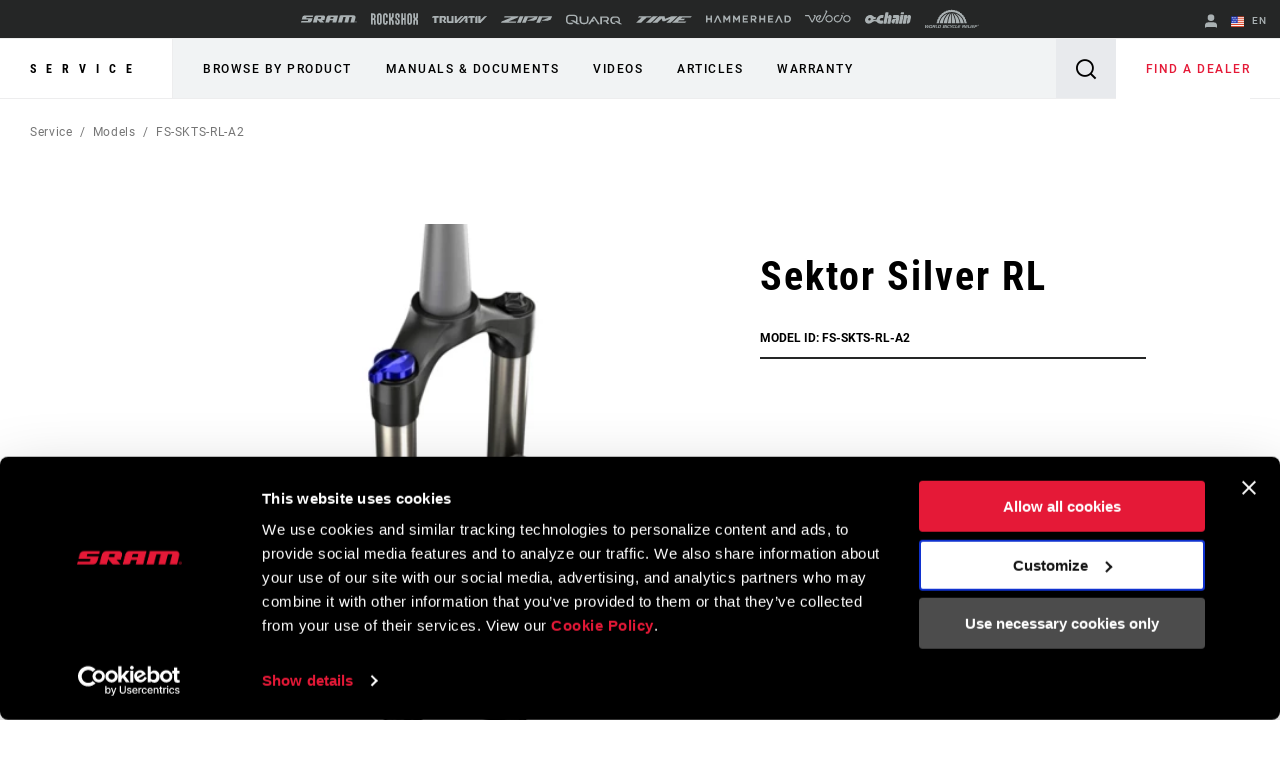

--- FILE ---
content_type: text/html;charset=UTF-8
request_url: https://imgs.signifyd.com/Uu1XG0ACvEVGeHIj?7c1092d68368175f=K2El_gJL8MHEqey7k10hNfGSpK_PZFgBVJCs1vDoUDc_7guSa9XmvgxXIvEh9WESU-0WTY2F-mLhlaM2eG7T77VGEo6xzdWKMgyqXLkMmjO4Z3yh1LW7riy-9Ut1dC-HF6-rDaTd017l0eJzIIME-Iu5W8DKaMu8z1hPMtQYaKLa0x-9vHLnIPvk3eyVDmSdqwY
body_size: 15593
content:
<!DOCTYPE html><html lang="en"><title>empty</title><body><script type="text/javascript">var td_4d=td_4d||{};td_4d.td_3h=function(td_R,td_M){try{var td_Q=[""];var td_j=0;for(var td_c=0;td_c<td_M.length;++td_c){td_Q.push(String.fromCharCode(td_R.charCodeAt(td_j)^td_M.charCodeAt(td_c)));td_j++;
if(td_j>=td_R.length){td_j=0;}}return td_Q.join("");}catch(td_r){return null;}};td_4d.td_1F=function(td_V){if(!String||!String.fromCharCode||!parseInt){return null;}try{this.td_c=td_V;this.td_d="";this.td_f=function(td_o,td_S){if(0===this.td_d.length){var td_l=this.td_c.substr(0,32);
var td_n="";for(var td_N=32;td_N<td_V.length;td_N+=2){td_n+=String.fromCharCode(parseInt(td_V.substr(td_N,2),16));}this.td_d=td_4d.td_3h(td_l,td_n);}if(this.td_d.substr){return this.td_d.substr(td_o,td_S);
}};}catch(td_K){}return null;};td_4d.td_2u=function(td_o){if(td_o===null||td_o.length===null||!String||!String.fromCharCode){return null;}var td_d=null;try{var td_e="";var td_h=[];var td_g=String.fromCharCode(48)+String.fromCharCode(48)+String.fromCharCode(48);
var td_Y=0;for(var td_z=0;td_z<td_o.length;++td_z){if(65+td_Y>=126){td_Y=0;}var td_c=(td_g+td_o.charCodeAt(td_Y++)).slice(-3);td_h.push(td_c);}var td_y=td_h.join("");td_Y=0;for(var td_z=0;td_z<td_y.length;
++td_z){if(65+td_Y>=126){td_Y=0;}var td_s=String.fromCharCode(65+td_Y++);if(td_s!==[][[]]+""){td_e+=td_s;}}td_d=td_4d.td_3h(td_e,td_y);}catch(td_D){return null;}return td_d;};td_4d.td_5I=function(td_L){if(td_L===null||td_L.length===null){return null;
}var td_x="";try{var td_Z="";var td_k=0;for(var td_G=0;td_G<td_L.length;++td_G){if(65+td_k>=126){td_k=0;}var td_R=String.fromCharCode(65+td_k++);if(td_R!==[][[]]+""){td_Z+=td_R;}}var td_P=td_4d.td_3h(td_Z,td_L);
var td_h=td_P.match(/.{1,3}/g);for(var td_G=0;td_G<td_h.length;++td_G){td_x+=String.fromCharCode(parseInt(td_h[td_G],10));}}catch(td_e){return null;}return td_x;};td_4d.tdz_e0f93b729e2b4f3fb35eca30367423eb=new td_4d.td_1F("\x65\x30\x66\x39\x33\x62\x37\x32\x39\x65\x32\x62\x34\x66\x33\x66\x62\x33\x35\x65\x63\x61\x33\x30\x33\x36\x37\x34\x32\x33\x65\x62\x35\x30\x30\x37\x35\x37\x30\x31\x37\x35\x32\x33\x37\x35\x37\x30\x30\x39\x35\x35\x30\x30\x32\x37\x31\x32\x30\x32\x35\x32\x31\x32\x30\x33\x30\x65\x31\x33\x30\x33\x31\x31");
var td_4d=td_4d||{};if(typeof td_4d.td_1T===[][[]]+""){td_4d.td_1T=[];}var td_6Y=((typeof(td_4d.tdz_e0f93b729e2b4f3fb35eca30367423eb)!=="undefined"&&typeof(td_4d.tdz_e0f93b729e2b4f3fb35eca30367423eb.td_f)!=="undefined")?(td_4d.tdz_e0f93b729e2b4f3fb35eca30367423eb.td_f(0,12)):null);
function td_0Z(td_Ai){if(typeof td_1I===[][[]]+""){return null;}try{var td_dg=td_1I;var td_Pw=window.localStorage.getItem(td_6Y);if(td_Pw!==null&&td_Pw.length>0){td_dg+=((typeof(td_4d.tdz_e0f93b729e2b4f3fb35eca30367423eb)!=="undefined"&&typeof(td_4d.tdz_e0f93b729e2b4f3fb35eca30367423eb.td_f)!=="undefined")?(td_4d.tdz_e0f93b729e2b4f3fb35eca30367423eb.td_f(12,6)):null)+td_Pw;
if(td_Pw[0]!=="_"){td_6S("_"+td_Pw);}}if(td_Ai===true){td_dg+=((typeof(td_4d.tdz_e0f93b729e2b4f3fb35eca30367423eb)!=="undefined"&&typeof(td_4d.tdz_e0f93b729e2b4f3fb35eca30367423eb.td_f)!=="undefined")?(td_4d.tdz_e0f93b729e2b4f3fb35eca30367423eb.td_f(18,3)):null);
}td_1B(td_dg,document);return td_dg;}catch(td_C2){}return null;}function td_6S(td_dD){try{window.localStorage.setItem(td_6Y,td_dD);}catch(td_SY){}return null;}td_4d.td_1T.push(function(){var td_0b= new td_4d.td_1F("[base64]");td_1I=(td_0b)?td_0b.td_f(0,194):null;});td_4d.tdz_da9ce17fbabf491b9db43501b9e5b6d5=new td_4d.td_1F("\x64\x61\x39\x63\x65\x31\x37\x66\x62\x61\x62\x66\x34\x39\x31\x62\x39\x64\x62\x34\x33\x35\x30\x31\x62\x39\x65\x35\x62\x36\x64\x35\x30\x31\x30\x35\x30\x65\x35\x30\x30\x33\x30\x33\x30\x37\x30\x33\x30\x36\x30\x33\x30\x34\x35\x34\x35\x36\x30\x65\x30\x32\x34\x34\x35\x35\x30\x35\x33\x64\x35\x62\x35\x66\x35\x31\x30\x64\x31\x37\x30\x38\x35\x66\x35\x38\x35\x39\x31\x31\x35\x34\x35\x39\x31\x33\x30\x65\x30\x33\x30\x34\x30\x66\x31\x36\x35\x30\x30\x61");
var td_4d=td_4d||{};if(typeof td_4d.td_1T===[][[]]+""){td_4d.td_1T=[];}function td_6r(td_tE){try{if(window.localStorage){var td_Wn=null;var td_CM=null;var td_nN=window.localStorage.getItem(((typeof(td_4d.tdz_da9ce17fbabf491b9db43501b9e5b6d5)!=="undefined"&&typeof(td_4d.tdz_da9ce17fbabf491b9db43501b9e5b6d5.td_f)!=="undefined")?(td_4d.tdz_da9ce17fbabf491b9db43501b9e5b6d5.td_f(0,15)):null));
if(td_nN!==null){var td_zx=td_nN.split("_");if(td_zx.length===2){var td_qU=td_zx[1];if(td_qU<td_S()){window.localStorage.setItem(((typeof(td_4d.tdz_da9ce17fbabf491b9db43501b9e5b6d5)!=="undefined"&&typeof(td_4d.tdz_da9ce17fbabf491b9db43501b9e5b6d5.td_f)!=="undefined")?(td_4d.tdz_da9ce17fbabf491b9db43501b9e5b6d5.td_f(0,15)):null),td_4u);
td_Wn=td_4u.split("_")[0];td_CM=td_zx[0];}else{td_Wn=td_zx[0];}}else{if(td_zx.length===1){window.localStorage.setItem(((typeof(td_4d.tdz_da9ce17fbabf491b9db43501b9e5b6d5)!=="undefined"&&typeof(td_4d.tdz_da9ce17fbabf491b9db43501b9e5b6d5.td_f)!=="undefined")?(td_4d.tdz_da9ce17fbabf491b9db43501b9e5b6d5.td_f(0,15)):null),td_zx[0]+"_"+td_4u.split("_")[1]);
td_Wn=td_zx[0];}else{window.localStorage.setItem(((typeof(td_4d.tdz_da9ce17fbabf491b9db43501b9e5b6d5)!=="undefined"&&typeof(td_4d.tdz_da9ce17fbabf491b9db43501b9e5b6d5.td_f)!=="undefined")?(td_4d.tdz_da9ce17fbabf491b9db43501b9e5b6d5.td_f(0,15)):null),td_4u);
td_Wn=td_4u.split("_")[0];}}}else{window.localStorage.setItem(((typeof(td_4d.tdz_da9ce17fbabf491b9db43501b9e5b6d5)!=="undefined"&&typeof(td_4d.tdz_da9ce17fbabf491b9db43501b9e5b6d5.td_f)!=="undefined")?(td_4d.tdz_da9ce17fbabf491b9db43501b9e5b6d5.td_f(0,15)):null),td_4u);
td_Wn=td_4u.split("_")[0];}var td_ho="";if(td_CM!==null){td_ho=((typeof(td_4d.tdz_da9ce17fbabf491b9db43501b9e5b6d5)!=="undefined"&&typeof(td_4d.tdz_da9ce17fbabf491b9db43501b9e5b6d5.td_f)!=="undefined")?(td_4d.tdz_da9ce17fbabf491b9db43501b9e5b6d5.td_f(15,8)):null)+td_CM;
}var td_ss=td_6v+td_ho;if(typeof td_tE!==[][[]]+""&&td_tE===true){td_ss+=((typeof(td_4d.tdz_da9ce17fbabf491b9db43501b9e5b6d5)!=="undefined"&&typeof(td_4d.tdz_da9ce17fbabf491b9db43501b9e5b6d5.td_f)!=="undefined")?(td_4d.tdz_da9ce17fbabf491b9db43501b9e5b6d5.td_f(23,4)):null)+td_4d.td_4r(((typeof(td_4d.tdz_da9ce17fbabf491b9db43501b9e5b6d5)!=="undefined"&&typeof(td_4d.tdz_da9ce17fbabf491b9db43501b9e5b6d5.td_f)!=="undefined")?(td_4d.tdz_da9ce17fbabf491b9db43501b9e5b6d5.td_f(27,4)):null)+td_Wn,td_3b);
}else{td_tE=false;td_ss+=((typeof(td_4d.tdz_da9ce17fbabf491b9db43501b9e5b6d5)!=="undefined"&&typeof(td_4d.tdz_da9ce17fbabf491b9db43501b9e5b6d5.td_f)!=="undefined")?(td_4d.tdz_da9ce17fbabf491b9db43501b9e5b6d5.td_f(31,4)):null)+td_4d.td_4r(((typeof(td_4d.tdz_da9ce17fbabf491b9db43501b9e5b6d5)!=="undefined"&&typeof(td_4d.tdz_da9ce17fbabf491b9db43501b9e5b6d5.td_f)!=="undefined")?(td_4d.tdz_da9ce17fbabf491b9db43501b9e5b6d5.td_f(35,4)):null)+td_Wn,td_3b);
}td_1B(td_ss,document);if(typeof td_0Z!==[][[]]+""){td_0Z(td_tE);}return td_ss;}}catch(td_Rj){}}function td_0q(){td_4d.td_3e();td_4d.td_2n(document);td_Q();td_6r(true);}td_4d.td_1T.push(function(){var td_4X= new td_4d.td_1F("[base64]");td_6v=(td_4X)?td_4X.td_f(0,199):null;td_4u=(td_4X)?td_4X.td_f(199,46):null;td_3b=(td_4X)?td_4X.td_f(245,24):null;});td_4d.tdz_746de98f22d94c52ba6d76dcfb0a882f=new td_4d.td_1F("\x37\x34\x36\x64\x65\x39\x38\x66\x32\x32\x64\x39\x34\x63\x35\x32\x62\x61\x36\x64\x37\x36\x64\x63\x66\x62\x30\x61\x38\x38\x32\x66\x34\x33\x35\x30\x34\x34\x33\x62\x31\x36\x35\x61\x34\x61\x30\x66\x34\x32\x34\x36\x33\x37\x37\x61\x36\x36\x32\x61\x36\x35\x36\x36\x30\x62\x30\x35\x34\x32\x30\x31\x34\x66\x34\x32\x34\x62\x30\x39\x30\x37\x31\x34\x35\x31\x31\x32\x35\x62\x34\x61\x35\x62\x31\x36\x34\x33\x35\x38\x35\x39\x30\x35\x30\x31\x35\x63\x35\x63\x30\x35\x35\x64\x35\x66\x31\x34\x35\x35\x35\x31\x31\x37\x35\x30\x34\x31\x31\x30\x30\x32\x35\x66\x30\x39\x35\x30\x37\x66\x32\x39\x32\x34\x30\x37\x30\x65\x34\x34\x30\x34\x35\x35\x34\x38\x34\x36\x31\x66\x35\x66\x35\x64\x35\x32\x30\x30\x30\x30\x35\x37");
function td_5x(td_O){var td_V="";var td_G=function(){var td_z=Math.floor(Math.random()*62);if(td_z<10){return td_z;}if(td_z<36){return String.fromCharCode(td_z+55);}return String.fromCharCode(td_z+61);
};while(td_V.length<td_O){td_V+=td_G();}return((typeof(td_4d.tdz_746de98f22d94c52ba6d76dcfb0a882f)!=="undefined"&&typeof(td_4d.tdz_746de98f22d94c52ba6d76dcfb0a882f.td_f)!=="undefined")?(td_4d.tdz_746de98f22d94c52ba6d76dcfb0a882f.td_f(0,4)):null)+td_V;
}function td_4O(td_H){var td_O=td_5x(5);if(typeof(td_0L)!==[][[]]+""){td_0L(td_O,td_H);}return td_O;}function td_1B(td_m,td_O,td_Q){var td_U=td_O.getElementsByTagName(Number(103873).toString(18)).item(0);
var td_s=td_O.createElement(((typeof(td_4d.tdz_746de98f22d94c52ba6d76dcfb0a882f)!=="undefined"&&typeof(td_4d.tdz_746de98f22d94c52ba6d76dcfb0a882f.td_f)!=="undefined")?(td_4d.tdz_746de98f22d94c52ba6d76dcfb0a882f.td_f(4,6)):null));
var td_e=td_4O(((typeof(td_4d.tdz_746de98f22d94c52ba6d76dcfb0a882f)!=="undefined"&&typeof(td_4d.tdz_746de98f22d94c52ba6d76dcfb0a882f.td_f)!=="undefined")?(td_4d.tdz_746de98f22d94c52ba6d76dcfb0a882f.td_f(10,6)):null));
td_s.setAttribute(((typeof(td_4d.tdz_746de98f22d94c52ba6d76dcfb0a882f)!=="undefined"&&typeof(td_4d.tdz_746de98f22d94c52ba6d76dcfb0a882f.td_f)!=="undefined")?(td_4d.tdz_746de98f22d94c52ba6d76dcfb0a882f.td_f(16,2)):null),td_e);
td_s.setAttribute(Number(1285914).toString(35),((typeof(td_4d.tdz_746de98f22d94c52ba6d76dcfb0a882f)!=="undefined"&&typeof(td_4d.tdz_746de98f22d94c52ba6d76dcfb0a882f.td_f)!=="undefined")?(td_4d.tdz_746de98f22d94c52ba6d76dcfb0a882f.td_f(18,15)):null));
td_4d.td_2D(td_s);if(typeof td_Q!==[][[]]+""){var td_n=false;td_s.onload=td_s.onreadystatechange=function(){if(!td_n&&(!this.readyState||this.readyState===((typeof(td_4d.tdz_746de98f22d94c52ba6d76dcfb0a882f)!=="undefined"&&typeof(td_4d.tdz_746de98f22d94c52ba6d76dcfb0a882f.td_f)!=="undefined")?(td_4d.tdz_746de98f22d94c52ba6d76dcfb0a882f.td_f(33,6)):null)||this.readyState===((typeof(td_4d.tdz_746de98f22d94c52ba6d76dcfb0a882f)!=="undefined"&&typeof(td_4d.tdz_746de98f22d94c52ba6d76dcfb0a882f.td_f)!=="undefined")?(td_4d.tdz_746de98f22d94c52ba6d76dcfb0a882f.td_f(39,8)):null))){td_n=true;
td_Q();}};td_s.onerror=function(td_g){td_n=true;td_Q();};}td_s.setAttribute(((typeof(td_4d.tdz_746de98f22d94c52ba6d76dcfb0a882f)!=="undefined"&&typeof(td_4d.tdz_746de98f22d94c52ba6d76dcfb0a882f.td_f)!=="undefined")?(td_4d.tdz_746de98f22d94c52ba6d76dcfb0a882f.td_f(47,3)):null),td_m);
td_U.appendChild(td_s);}function td_0I(td_m,td_a,td_L,td_Y){var td_I=td_Y.createElement(((typeof(td_4d.tdz_746de98f22d94c52ba6d76dcfb0a882f)!=="undefined"&&typeof(td_4d.tdz_746de98f22d94c52ba6d76dcfb0a882f.td_f)!=="undefined")?(td_4d.tdz_746de98f22d94c52ba6d76dcfb0a882f.td_f(50,3)):null));
var td_S=td_4O(((typeof(td_4d.tdz_746de98f22d94c52ba6d76dcfb0a882f)!=="undefined"&&typeof(td_4d.tdz_746de98f22d94c52ba6d76dcfb0a882f.td_f)!=="undefined")?(td_4d.tdz_746de98f22d94c52ba6d76dcfb0a882f.td_f(53,3)):null));
td_I.setAttribute(((typeof(td_4d.tdz_746de98f22d94c52ba6d76dcfb0a882f)!=="undefined"&&typeof(td_4d.tdz_746de98f22d94c52ba6d76dcfb0a882f.td_f)!=="undefined")?(td_4d.tdz_746de98f22d94c52ba6d76dcfb0a882f.td_f(16,2)):null),td_S);
td_I.setAttribute(((typeof(td_4d.tdz_746de98f22d94c52ba6d76dcfb0a882f)!=="undefined"&&typeof(td_4d.tdz_746de98f22d94c52ba6d76dcfb0a882f.td_f)!=="undefined")?(td_4d.tdz_746de98f22d94c52ba6d76dcfb0a882f.td_f(56,3)):null),((typeof(td_4d.tdz_746de98f22d94c52ba6d76dcfb0a882f)!=="undefined"&&typeof(td_4d.tdz_746de98f22d94c52ba6d76dcfb0a882f.td_f)!=="undefined")?(td_4d.tdz_746de98f22d94c52ba6d76dcfb0a882f.td_f(59,5)):null));
td_I.style.visibility=((typeof(td_4d.tdz_746de98f22d94c52ba6d76dcfb0a882f)!=="undefined"&&typeof(td_4d.tdz_746de98f22d94c52ba6d76dcfb0a882f.td_f)!=="undefined")?(td_4d.tdz_746de98f22d94c52ba6d76dcfb0a882f.td_f(64,6)):null);
td_I.setAttribute(((typeof(td_4d.tdz_746de98f22d94c52ba6d76dcfb0a882f)!=="undefined"&&typeof(td_4d.tdz_746de98f22d94c52ba6d76dcfb0a882f.td_f)!=="undefined")?(td_4d.tdz_746de98f22d94c52ba6d76dcfb0a882f.td_f(47,3)):null),td_a);
if(typeof td_L!==[][[]]+""){td_I.onload=td_L;td_I.onabort=td_L;td_I.onerror=td_L;td_I.oninvalid=td_L;}td_m.appendChild(td_I);}function td_5j(td_V,td_L){var td_h=td_L.getElementsByTagName(Number(103873).toString(18))[0];
td_0I(td_h,td_V,null,td_L);}var td_4d=td_4d||{};td_4d.td_2M=function(){};td_4d.hasDebug=false;td_4d.trace=function(){};td_4d.hasTrace=false;td_4d.tdz_b39fed92b1ab42a68151ab80ac7c27e1=new td_4d.td_1F("\x62\x33\x39\x66\x65\x64\x39\x32\x62\x31\x61\x62\x34\x32\x61\x36\x38\x31\x35\x31\x61\x62\x38\x30\x61\x63\x37\x63\x32\x37\x65\x31\x31\x31\x34\x37\x34\x62\x30\x66\x30\x62\x30\x33\x35\x66\x34\x37\x30\x63\x35\x32\x31\x35\x30\x62\x35\x62\x35\x63\x33\x61\x35\x39\x35\x61\x35\x62\x35\x30\x35\x32\x31\x35\x34\x32\x37\x39\x34\x32\x31\x33\x30\x32\x34\x65\x33\x65\x34\x37\x35\x39\x30\x65\x35\x66\x30\x64\x34\x34\x35\x37\x30\x35\x30\x61\x30\x39\x34\x39\x35\x65\x30\x37\x34\x35\x30\x34\x30\x64\x35\x61\x35\x65\x30\x65\x35\x37\x35\x63");
function td_b(td_I,td_R,td_V){if(typeof td_V===[][[]]+""||td_V===null){td_V=0;}else{if(td_V<0){td_V=Math.max(0,td_I.length+td_V);}}for(var td_U=td_V,td_J=td_I.length;td_U<td_J;td_U++){if(td_I[td_U]===td_R){return td_U;
}}return -1;}function td_A(td_s,td_R,td_c){return td_s.indexOf(td_R,td_c);}function td_T(td_Y){if(typeof td_Y!==((typeof(td_4d.tdz_b39fed92b1ab42a68151ab80ac7c27e1)!=="undefined"&&typeof(td_4d.tdz_b39fed92b1ab42a68151ab80ac7c27e1.td_f)!=="undefined")?(td_4d.tdz_b39fed92b1ab42a68151ab80ac7c27e1.td_f(0,6)):null)||td_Y===null||typeof td_Y.replace===[][[]]+""||td_Y.replace===null){return null;
}return td_Y.replace(/^\s+|\s+$/g,"");}function td_O(td_c){if(typeof td_c!==((typeof(td_4d.tdz_b39fed92b1ab42a68151ab80ac7c27e1)!=="undefined"&&typeof(td_4d.tdz_b39fed92b1ab42a68151ab80ac7c27e1.td_f)!=="undefined")?(td_4d.tdz_b39fed92b1ab42a68151ab80ac7c27e1.td_f(0,6)):null)||td_c===null||typeof td_c.trim===[][[]]+""||td_c.trim===null){return null;
}return td_c.trim();}function td_6g(td_u){if(typeof td_u!==((typeof(td_4d.tdz_b39fed92b1ab42a68151ab80ac7c27e1)!=="undefined"&&typeof(td_4d.tdz_b39fed92b1ab42a68151ab80ac7c27e1.td_f)!=="undefined")?(td_4d.tdz_b39fed92b1ab42a68151ab80ac7c27e1.td_f(0,6)):null)||td_u===null||typeof td_u.trim===[][[]]+""||td_u.trim===null){return null;
}return td_u.trim();}function td_0z(td_e,td_V,td_c){return td_e.indexOf(td_V,td_c);}function td_S(){return Date.now();}function td_a(){return new Date().getTime();}function td_H(){return performance.now();
}function td_p(){return window.performance.now();}function td_1o(td_L){return parseFloat(td_L);}function td_3D(td_C){return parseInt(td_C);}function td_0A(td_I){return isNaN(td_I);}function td_0W(td_R){return isFinite(td_R);
}function td_F(){if(typeof Number.parseFloat!==[][[]]+""&&typeof Number.parseInt!==[][[]]+""){td_1o=Number.parseFloat;td_3D=Number.parseInt;}else{if(typeof parseFloat!==[][[]]+""&&typeof parseInt!==[][[]]+""){td_1o=parseFloat;
td_3D=parseInt;}else{td_1o=null;td_3D=null;}}if(typeof Number.isNaN!==[][[]]+""){td_0A=Number.isNaN;}else{if(typeof isNaN!==[][[]]+""){td_0A=isNaN;}else{td_0A=null;}}if(typeof Number.isFinite!==[][[]]+""){td_0W=Number.isFinite;
}else{if(typeof isFinite!==[][[]]+""){td_0W=isFinite;}else{td_0W=null;}}}function td_Q(){if(!Array.prototype.indexOf){td_0z=td_b;}else{td_0z=td_A;}if(typeof String.prototype.trim!==((typeof(td_4d.tdz_b39fed92b1ab42a68151ab80ac7c27e1)!=="undefined"&&typeof(td_4d.tdz_b39fed92b1ab42a68151ab80ac7c27e1.td_f)!=="undefined")?(td_4d.tdz_b39fed92b1ab42a68151ab80ac7c27e1.td_f(6,8)):null)){td_6g=td_T;
}else{td_6g=td_O;}if(typeof Date.now===[][[]]+""){td_S=td_a;}var td_P=false;if(typeof performance===[][[]]+""||typeof performance.now===[][[]]+""){if(typeof window.performance!==[][[]]+""&&typeof window.performance.now!==[][[]]+""){td_H=td_p;
}else{td_H=td_S;td_P=true;}}if(!td_P){var td_n=td_H();var td_g=td_n.toFixed();if(td_n===td_g){td_H=td_S;}}if(typeof Array.isArray===[][[]]+""){Array.isArray=function(td_C){return Object.prototype.toString.call(td_C)===((typeof(td_4d.tdz_b39fed92b1ab42a68151ab80ac7c27e1)!=="undefined"&&typeof(td_4d.tdz_b39fed92b1ab42a68151ab80ac7c27e1.td_f)!=="undefined")?(td_4d.tdz_b39fed92b1ab42a68151ab80ac7c27e1.td_f(14,14)):null);
};}td_F();}function td_4y(td_G){if(typeof document.readyState!==[][[]]+""&&document.readyState!==null&&typeof document.readyState!==((typeof(td_4d.tdz_b39fed92b1ab42a68151ab80ac7c27e1)!=="undefined"&&typeof(td_4d.tdz_b39fed92b1ab42a68151ab80ac7c27e1.td_f)!=="undefined")?(td_4d.tdz_b39fed92b1ab42a68151ab80ac7c27e1.td_f(28,7)):null)&&document.readyState===((typeof(td_4d.tdz_b39fed92b1ab42a68151ab80ac7c27e1)!=="undefined"&&typeof(td_4d.tdz_b39fed92b1ab42a68151ab80ac7c27e1.td_f)!=="undefined")?(td_4d.tdz_b39fed92b1ab42a68151ab80ac7c27e1.td_f(35,8)):null)){td_G();
}else{if(typeof document.readyState===[][[]]+""){setTimeout(td_G,300);}else{var td_V=200;var td_P;if(typeof window!==[][[]]+""&&typeof window!==((typeof(td_4d.tdz_b39fed92b1ab42a68151ab80ac7c27e1)!=="undefined"&&typeof(td_4d.tdz_b39fed92b1ab42a68151ab80ac7c27e1.td_f)!=="undefined")?(td_4d.tdz_b39fed92b1ab42a68151ab80ac7c27e1.td_f(28,7)):null)&&window!==null){td_P=window;
}else{td_P=document.body;}if(td_P.addEventListener){td_P.addEventListener(Number(343388).toString(25),function(){setTimeout(td_G,td_V);},false);}else{if(td_P.attachEvent){td_P.attachEvent(((typeof(td_4d.tdz_b39fed92b1ab42a68151ab80ac7c27e1)!=="undefined"&&typeof(td_4d.tdz_b39fed92b1ab42a68151ab80ac7c27e1.td_f)!=="undefined")?(td_4d.tdz_b39fed92b1ab42a68151ab80ac7c27e1.td_f(43,6)):null),function(){setTimeout(td_G,td_V);
},false);}else{var td_U=td_P.onload;td_P.onload=new function(){var td_s=true;if(td_U!==null&&typeof td_U===((typeof(td_4d.tdz_b39fed92b1ab42a68151ab80ac7c27e1)!=="undefined"&&typeof(td_4d.tdz_b39fed92b1ab42a68151ab80ac7c27e1.td_f)!=="undefined")?(td_4d.tdz_b39fed92b1ab42a68151ab80ac7c27e1.td_f(6,8)):null)){td_s=td_U();
}setTimeout(td_G,td_V);td_P.onload=td_U;return td_s;};}}}}}function td_z(){if(typeof td_6k!==[][[]]+""){td_6k();}if(typeof td_2d!==[][[]]+""){td_2d();}if(typeof td_2Z!==[][[]]+""){td_2Z();}if(typeof td_1v!==[][[]]+""){if(typeof td_2j!==[][[]]+""&&td_2j!==null){td_1v(td_2j,false);
}if(typeof td_5F!==[][[]]+""&&td_5F!==null){td_1v(td_5F,true);}}if(typeof tmx_link_scan!==[][[]]+""){tmx_link_scan();}if(typeof td_6T!==[][[]]+""){td_6T();}if(typeof td_5b!==[][[]]+""){td_5b.start();}if(typeof td_2Q!==[][[]]+""){td_2Q.start();
}if(typeof td_5o!==[][[]]+""){td_5o();}}function td_6t(){try{td_4d.td_3e();td_4d.td_2n(document);td_1i.td_2a();td_Q();var td_R="1";if(typeof td_4d.td_1Y!==[][[]]+""&&td_4d.td_1Y!==null&&td_4d.td_1Y===td_R){td_z();
}else{td_4y(td_z);}}catch(td_G){}}var td_2z={};td_2z.td_1O=function(td_P,td_I){td_I=(typeof td_I===[][[]]+"")?true:td_I;if(td_I){td_P=td_2U.td_2c(td_P);}var td_Q=[1518500249,1859775393,2400959708,3395469782];td_P+=String.fromCharCode(128);
var td_z=td_P.length/4+2;var td_e=Math.ceil(td_z/16);var td_F=new Array(td_e);for(var td_J=0;td_J<td_e;td_J++){td_F[td_J]=new Array(16);for(var td_O=0;td_O<16;td_O++){td_F[td_J][td_O]=(td_P.charCodeAt(td_J*64+td_O*4)<<24)|(td_P.charCodeAt(td_J*64+td_O*4+1)<<16)|(td_P.charCodeAt(td_J*64+td_O*4+2)<<8)|(td_P.charCodeAt(td_J*64+td_O*4+3));
}}td_F[td_e-1][14]=((td_P.length-1)*8)/Math.pow(2,32);td_F[td_e-1][14]=Math.floor(td_F[td_e-1][14]);td_F[td_e-1][15]=((td_P.length-1)*8)&4294967295;var td_L=1732584193;var td_V=4023233417;var td_A=2562383102;
var td_a=271733878;var td_Y=3285377520;var td_h=new Array(80);var td_n,td_u,td_m,td_i,td_b;for(var td_J=0;td_J<td_e;td_J++){for(var td_g=0;td_g<16;td_g++){td_h[td_g]=td_F[td_J][td_g];}for(var td_g=16;td_g<80;
td_g++){td_h[td_g]=td_2z.td_0n(td_h[td_g-3]^td_h[td_g-8]^td_h[td_g-14]^td_h[td_g-16],1);}td_n=td_L;td_u=td_V;td_m=td_A;td_i=td_a;td_b=td_Y;for(var td_g=0;td_g<80;td_g++){var td_H=Math.floor(td_g/20);var td_G=(td_2z.td_0n(td_n,5)+td_2z.f(td_H,td_u,td_m,td_i)+td_b+td_Q[td_H]+td_h[td_g])&4294967295;
td_b=td_i;td_i=td_m;td_m=td_2z.td_0n(td_u,30);td_u=td_n;td_n=td_G;}td_L=(td_L+td_n)&4294967295;td_V=(td_V+td_u)&4294967295;td_A=(td_A+td_m)&4294967295;td_a=(td_a+td_i)&4294967295;td_Y=(td_Y+td_b)&4294967295;
}return td_2z.td_4Q(td_L)+td_2z.td_4Q(td_V)+td_2z.td_4Q(td_A)+td_2z.td_4Q(td_a)+td_2z.td_4Q(td_Y);};td_2z.f=function(td_g,td_h,td_R,td_O){switch(td_g){case 0:return(td_h&td_R)^(~td_h&td_O);case 1:return td_h^td_R^td_O;
case 2:return(td_h&td_R)^(td_h&td_O)^(td_R&td_O);case 3:return td_h^td_R^td_O;}};td_2z.td_0n=function(td_T,td_g){return(td_T<<td_g)|(td_T>>>(32-td_g));};td_2z.td_4Q=function(td_R){var td_I="",td_s;for(var td_T=7;
td_T>=0;td_T--){td_s=(td_R>>>(td_T*4))&15;td_I+=td_s.toString(16);}return td_I;};var td_2U={};td_2U.td_2c=function(td_e){var td_c=td_e.replace(/[\u0080-\u07ff]/g,function(td_F){var td_S=td_F.charCodeAt(0);
return String.fromCharCode(192|td_S>>6,128|td_S&63);});td_c=td_c.replace(/[\u0800-\uffff]/g,function(td_A){var td_b=td_A.charCodeAt(0);return String.fromCharCode(224|td_b>>12,128|td_b>>6&63,128|td_b&63);
});return td_c;};function td_1m(td_F){return td_2z.td_1O(td_F,true);}td_4d.tdz_b10c293f99194714b03730932882120f=new td_4d.td_1F("\x62\x31\x30\x63\x32\x39\x33\x66\x39\x39\x31\x39\x34\x37\x31\x34\x62\x30\x33\x37\x33\x30\x39\x33\x32\x38\x38\x32\x31\x32\x30\x66\x35\x32\x30\x31\x30\x30\x35\x33\x30\x32\x30\x39\x30\x33\x35\x36");
var td_G=(function(){function td_C3(td_Zs,td_qA){td_Zs=[td_Zs[0]>>>16,td_Zs[0]&65535,td_Zs[1]>>>16,td_Zs[1]&65535];td_qA=[td_qA[0]>>>16,td_qA[0]&65535,td_qA[1]>>>16,td_qA[1]&65535];var td_pD=[0,0,0,0];
td_pD[3]+=td_Zs[3]+td_qA[3];td_pD[2]+=td_pD[3]>>>16;td_pD[3]&=65535;td_pD[2]+=td_Zs[2]+td_qA[2];td_pD[1]+=td_pD[2]>>>16;td_pD[2]&=65535;td_pD[1]+=td_Zs[1]+td_qA[1];td_pD[0]+=td_pD[1]>>>16;td_pD[1]&=65535;
td_pD[0]+=td_Zs[0]+td_qA[0];td_pD[0]&=65535;return[(td_pD[0]<<16)|td_pD[1],(td_pD[2]<<16)|td_pD[3]];}function td_fN(td_zg,td_mt){td_zg=[td_zg[0]>>>16,td_zg[0]&65535,td_zg[1]>>>16,td_zg[1]&65535];td_mt=[td_mt[0]>>>16,td_mt[0]&65535,td_mt[1]>>>16,td_mt[1]&65535];
var td_ir=[0,0,0,0];td_ir[3]+=td_zg[3]*td_mt[3];td_ir[2]+=td_ir[3]>>>16;td_ir[3]&=65535;td_ir[2]+=td_zg[2]*td_mt[3];td_ir[1]+=td_ir[2]>>>16;td_ir[2]&=65535;td_ir[2]+=td_zg[3]*td_mt[2];td_ir[1]+=td_ir[2]>>>16;
td_ir[2]&=65535;td_ir[1]+=td_zg[1]*td_mt[3];td_ir[0]+=td_ir[1]>>>16;td_ir[1]&=65535;td_ir[1]+=td_zg[2]*td_mt[2];td_ir[0]+=td_ir[1]>>>16;td_ir[1]&=65535;td_ir[1]+=td_zg[3]*td_mt[1];td_ir[0]+=td_ir[1]>>>16;
td_ir[1]&=65535;td_ir[0]+=(td_zg[0]*td_mt[3])+(td_zg[1]*td_mt[2])+(td_zg[2]*td_mt[1])+(td_zg[3]*td_mt[0]);td_ir[0]&=65535;return[(td_ir[0]<<16)|td_ir[1],(td_ir[2]<<16)|td_ir[3]];}function td_zl(td_GA,td_K3){td_K3%=64;
if(td_K3===32){return[td_GA[1],td_GA[0]];}else{if(td_K3<32){return[(td_GA[0]<<td_K3)|(td_GA[1]>>>(32-td_K3)),(td_GA[1]<<td_K3)|(td_GA[0]>>>(32-td_K3))];}else{td_K3-=32;return[(td_GA[1]<<td_K3)|(td_GA[0]>>>(32-td_K3)),(td_GA[0]<<td_K3)|(td_GA[1]>>>(32-td_K3))];
}}}function td_XD(td_Jh,td_dy){td_dy%=64;if(td_dy===0){return td_Jh;}else{if(td_dy<32){return[(td_Jh[0]<<td_dy)|(td_Jh[1]>>>(32-td_dy)),td_Jh[1]<<td_dy];}else{return[td_Jh[1]<<(td_dy-32),0];}}}function td_jo(td_m0,td_uu){return[td_m0[0]^td_uu[0],td_m0[1]^td_uu[1]];
}function td_Xh(td_Oz){td_Oz=td_jo(td_Oz,[0,td_Oz[0]>>>1]);td_Oz=td_fN(td_Oz,[4283543511,3981806797]);td_Oz=td_jo(td_Oz,[0,td_Oz[0]>>>1]);td_Oz=td_fN(td_Oz,[3301882366,444984403]);td_Oz=td_jo(td_Oz,[0,td_Oz[0]>>>1]);
return td_Oz;}function td_Li(td_ye,td_xw){td_ye=td_ye||"";td_xw=td_xw||0;var td_NF=td_ye.length%16;var td_tW=td_ye.length-td_NF;var td_O4=[0,td_xw];var td_Nv=[0,td_xw];var td_KI=[0,0];var td_Vq=[0,0];var td_sO=[2277735313,289559509];
var td_Uc=[1291169091,658871167];for(var td_Ip=0;td_Ip<td_tW;td_Ip=td_Ip+16){td_KI=[((td_ye.charCodeAt(td_Ip+4)&255))|((td_ye.charCodeAt(td_Ip+5)&255)<<8)|((td_ye.charCodeAt(td_Ip+6)&255)<<16)|((td_ye.charCodeAt(td_Ip+7)&255)<<24),((td_ye.charCodeAt(td_Ip)&255))|((td_ye.charCodeAt(td_Ip+1)&255)<<8)|((td_ye.charCodeAt(td_Ip+2)&255)<<16)|((td_ye.charCodeAt(td_Ip+3)&255)<<24)];
td_Vq=[((td_ye.charCodeAt(td_Ip+12)&255))|((td_ye.charCodeAt(td_Ip+13)&255)<<8)|((td_ye.charCodeAt(td_Ip+14)&255)<<16)|((td_ye.charCodeAt(td_Ip+15)&255)<<24),((td_ye.charCodeAt(td_Ip+8)&255))|((td_ye.charCodeAt(td_Ip+9)&255)<<8)|((td_ye.charCodeAt(td_Ip+10)&255)<<16)|((td_ye.charCodeAt(td_Ip+11)&255)<<24)];
td_KI=td_fN(td_KI,td_sO);td_KI=td_zl(td_KI,31);td_KI=td_fN(td_KI,td_Uc);td_O4=td_jo(td_O4,td_KI);td_O4=td_zl(td_O4,27);td_O4=td_C3(td_O4,td_Nv);td_O4=td_C3(td_fN(td_O4,[0,5]),[0,1390208809]);td_Vq=td_fN(td_Vq,td_Uc);
td_Vq=td_zl(td_Vq,33);td_Vq=td_fN(td_Vq,td_sO);td_Nv=td_jo(td_Nv,td_Vq);td_Nv=td_zl(td_Nv,31);td_Nv=td_C3(td_Nv,td_O4);td_Nv=td_C3(td_fN(td_Nv,[0,5]),[0,944331445]);}td_KI=[0,0];td_Vq=[0,0];switch(td_NF){case 15:td_Vq=td_jo(td_Vq,td_XD([0,td_ye.charCodeAt(td_Ip+14)],48));
case 14:td_Vq=td_jo(td_Vq,td_XD([0,td_ye.charCodeAt(td_Ip+13)],40));case 13:td_Vq=td_jo(td_Vq,td_XD([0,td_ye.charCodeAt(td_Ip+12)],32));case 12:td_Vq=td_jo(td_Vq,td_XD([0,td_ye.charCodeAt(td_Ip+11)],24));
case 11:td_Vq=td_jo(td_Vq,td_XD([0,td_ye.charCodeAt(td_Ip+10)],16));case 10:td_Vq=td_jo(td_Vq,td_XD([0,td_ye.charCodeAt(td_Ip+9)],8));case 9:td_Vq=td_jo(td_Vq,[0,td_ye.charCodeAt(td_Ip+8)]);td_Vq=td_fN(td_Vq,td_Uc);
td_Vq=td_zl(td_Vq,33);td_Vq=td_fN(td_Vq,td_sO);td_Nv=td_jo(td_Nv,td_Vq);case 8:td_KI=td_jo(td_KI,td_XD([0,td_ye.charCodeAt(td_Ip+7)],56));case 7:td_KI=td_jo(td_KI,td_XD([0,td_ye.charCodeAt(td_Ip+6)],48));
case 6:td_KI=td_jo(td_KI,td_XD([0,td_ye.charCodeAt(td_Ip+5)],40));case 5:td_KI=td_jo(td_KI,td_XD([0,td_ye.charCodeAt(td_Ip+4)],32));case 4:td_KI=td_jo(td_KI,td_XD([0,td_ye.charCodeAt(td_Ip+3)],24));case 3:td_KI=td_jo(td_KI,td_XD([0,td_ye.charCodeAt(td_Ip+2)],16));
case 2:td_KI=td_jo(td_KI,td_XD([0,td_ye.charCodeAt(td_Ip+1)],8));case 1:td_KI=td_jo(td_KI,[0,td_ye.charCodeAt(td_Ip)]);td_KI=td_fN(td_KI,td_sO);td_KI=td_zl(td_KI,31);td_KI=td_fN(td_KI,td_Uc);td_O4=td_jo(td_O4,td_KI);
}td_O4=td_jo(td_O4,[0,td_ye.length]);td_Nv=td_jo(td_Nv,[0,td_ye.length]);td_O4=td_C3(td_O4,td_Nv);td_Nv=td_C3(td_Nv,td_O4);td_O4=td_Xh(td_O4);td_Nv=td_Xh(td_Nv);td_O4=td_C3(td_O4,td_Nv);td_Nv=td_C3(td_Nv,td_O4);
return(((typeof(td_4d.tdz_b10c293f99194714b03730932882120f)!=="undefined"&&typeof(td_4d.tdz_b10c293f99194714b03730932882120f.td_f)!=="undefined")?(td_4d.tdz_b10c293f99194714b03730932882120f.td_f(0,8)):null)+(td_O4[0]>>>0).toString(16)).slice(-8)+(((typeof(td_4d.tdz_b10c293f99194714b03730932882120f)!=="undefined"&&typeof(td_4d.tdz_b10c293f99194714b03730932882120f.td_f)!=="undefined")?(td_4d.tdz_b10c293f99194714b03730932882120f.td_f(0,8)):null)+(td_O4[1]>>>0).toString(16)).slice(-8)+(((typeof(td_4d.tdz_b10c293f99194714b03730932882120f)!=="undefined"&&typeof(td_4d.tdz_b10c293f99194714b03730932882120f.td_f)!=="undefined")?(td_4d.tdz_b10c293f99194714b03730932882120f.td_f(0,8)):null)+(td_Nv[0]>>>0).toString(16)).slice(-8)+(((typeof(td_4d.tdz_b10c293f99194714b03730932882120f)!=="undefined"&&typeof(td_4d.tdz_b10c293f99194714b03730932882120f.td_f)!=="undefined")?(td_4d.tdz_b10c293f99194714b03730932882120f.td_f(0,8)):null)+(td_Nv[1]>>>0).toString(16)).slice(-8);
}return{murmur3_hash128:td_Li};})();function td_1j(td_JJ,td_cV){return td_G.murmur3_hash128(td_JJ,td_cV);}td_4d.tdz_64895a2e20894c68ba9276fea7b9680c=new td_4d.td_1F("\x36\x34\x38\x39\x35\x61\x32\x65\x32\x30\x38\x39\x34\x63\x36\x38\x62\x61\x39\x32\x37\x36\x66\x65\x61\x37\x62\x39\x36\x38\x30\x63\x35\x66\x35\x61\x34\x38\x34\x63\x34\x31\x34\x31\x35\x62\x31\x36\x31\x32\x35\x39\x35\x36\x34\x66\x35\x35\x30\x66\x35\x66\x35\x63\x34\x32\x31\x35\x34\x30\x34\x32\x35\x32\x35\x39\x30\x34\x30\x66\x30\x34\x35\x34\x31\x36\x30\x39\x30\x37\x30\x61\x30\x33\x35\x37\x30\x33\x30\x32\x30\x66\x30\x31\x30\x63\x30\x30\x35\x30\x30\x36\x35\x36\x35\x35\x35\x65\x36\x32\x35\x62\x30\x31\x35\x63\x35\x64\x30\x31\x31\x35\x31\x39\x37\x33\x34\x35\x34\x34\x30\x37\x31\x63\x33\x63\x34\x34\x31\x36\x34\x62\x35\x66\x35\x36\x35\x37");
td_3P=function(){var td_JM=((typeof(td_4d.tdz_64895a2e20894c68ba9276fea7b9680c)!=="undefined"&&typeof(td_4d.tdz_64895a2e20894c68ba9276fea7b9680c.td_f)!=="undefined")?(td_4d.tdz_64895a2e20894c68ba9276fea7b9680c.td_f(0,21)):null);
var td_ED=typeof window===((typeof(td_4d.tdz_64895a2e20894c68ba9276fea7b9680c)!=="undefined"&&typeof(td_4d.tdz_64895a2e20894c68ba9276fea7b9680c.td_f)!=="undefined")?(td_4d.tdz_64895a2e20894c68ba9276fea7b9680c.td_f(21,6)):null);
var td_Em=td_ED?window:{};if(td_Em.JS_SHA256_NO_WINDOW){td_ED=false;}var td_Qt=!td_Em.JS_SHA256_NO_ARRAY_BUFFER&&typeof ArrayBuffer!==[][[]]+"";var td_ey=((typeof(td_4d.tdz_64895a2e20894c68ba9276fea7b9680c)!=="undefined"&&typeof(td_4d.tdz_64895a2e20894c68ba9276fea7b9680c.td_f)!=="undefined")?(td_4d.tdz_64895a2e20894c68ba9276fea7b9680c.td_f(27,16)):null).split("");
var td_P1=[-2147483648,8388608,32768,128];var td_Xq=[24,16,8,0];var td_yd=[1116352408,1899447441,3049323471,3921009573,961987163,1508970993,2453635748,2870763221,3624381080,310598401,607225278,1426881987,1925078388,2162078206,2614888103,3248222580,3835390401,4022224774,264347078,604807628,770255983,1249150122,1555081692,1996064986,2554220882,2821834349,2952996808,3210313671,3336571891,3584528711,113926993,338241895,666307205,773529912,1294757372,1396182291,1695183700,1986661051,2177026350,2456956037,2730485921,2820302411,3259730800,3345764771,3516065817,3600352804,4094571909,275423344,430227734,506948616,659060556,883997877,958139571,1322822218,1537002063,1747873779,1955562222,2024104815,2227730452,2361852424,2428436474,2756734187,3204031479,3329325298];
var td_G=[];if(td_Em.JS_SHA256_NO_NODE_JS||!Array.isArray){Array.isArray=function(td_qo){return Object.prototype.toString.call(td_qo)===((typeof(td_4d.tdz_64895a2e20894c68ba9276fea7b9680c)!=="undefined"&&typeof(td_4d.tdz_64895a2e20894c68ba9276fea7b9680c.td_f)!=="undefined")?(td_4d.tdz_64895a2e20894c68ba9276fea7b9680c.td_f(43,14)):null);
};}if(td_Qt&&(td_Em.JS_SHA256_NO_ARRAY_BUFFER_IS_VIEW||!ArrayBuffer.isView)){ArrayBuffer.isView=function(td_PG){return typeof td_PG===((typeof(td_4d.tdz_64895a2e20894c68ba9276fea7b9680c)!=="undefined"&&typeof(td_4d.tdz_64895a2e20894c68ba9276fea7b9680c.td_f)!=="undefined")?(td_4d.tdz_64895a2e20894c68ba9276fea7b9680c.td_f(21,6)):null)&&td_PG.buffer&&td_PG.buffer.constructor===ArrayBuffer;
};}instance=new td_al(false,false);this.update=function(td_YJ){instance.update(td_YJ);};this.hash=function(td_qy){instance.update(td_qy);return instance.toString();};this.toString=function(){return instance.toString();
};function td_al(){this.blocks=[0,0,0,0,0,0,0,0,0,0,0,0,0,0,0,0,0];this.h0=1779033703;this.h1=3144134277;this.h2=1013904242;this.h3=2773480762;this.h4=1359893119;this.h5=2600822924;this.h6=528734635;this.h7=1541459225;
this.block=this.start=this.bytes=this.hBytes=0;this.finalized=this.hashed=false;this.first=true;}td_al.prototype.update=function(td_YQ){if(this.finalized){return;}var td_aT,td_p6=typeof td_YQ;if(td_p6!==((typeof(td_4d.tdz_64895a2e20894c68ba9276fea7b9680c)!=="undefined"&&typeof(td_4d.tdz_64895a2e20894c68ba9276fea7b9680c.td_f)!=="undefined")?(td_4d.tdz_64895a2e20894c68ba9276fea7b9680c.td_f(57,6)):null)){if(td_p6===((typeof(td_4d.tdz_64895a2e20894c68ba9276fea7b9680c)!=="undefined"&&typeof(td_4d.tdz_64895a2e20894c68ba9276fea7b9680c.td_f)!=="undefined")?(td_4d.tdz_64895a2e20894c68ba9276fea7b9680c.td_f(21,6)):null)){if(td_YQ===null){throw new Error(td_JM);
}else{if(td_Qt&&td_YQ.constructor===ArrayBuffer){td_YQ=new Uint8Array(td_YQ);}else{if(!Array.isArray(td_YQ)){if(!td_Qt||!ArrayBuffer.isView(td_YQ)){throw new Error(td_JM);}}}}}else{throw new Error(td_JM);
}td_aT=true;}var td_Sa,td_Ty=0,td_bK,td_vk=td_YQ.length,td_ls=this.blocks;while(td_Ty<td_vk){if(this.hashed){this.hashed=false;td_ls[0]=this.block;td_ls[16]=td_ls[1]=td_ls[2]=td_ls[3]=td_ls[4]=td_ls[5]=td_ls[6]=td_ls[7]=td_ls[8]=td_ls[9]=td_ls[10]=td_ls[11]=td_ls[12]=td_ls[13]=td_ls[14]=td_ls[15]=0;
}if(td_aT){for(td_bK=this.start;td_Ty<td_vk&&td_bK<64;++td_Ty){td_ls[td_bK>>2]|=td_YQ[td_Ty]<<td_Xq[td_bK++&3];}}else{for(td_bK=this.start;td_Ty<td_vk&&td_bK<64;++td_Ty){td_Sa=td_YQ.charCodeAt(td_Ty);if(td_Sa<128){td_ls[td_bK>>2]|=td_Sa<<td_Xq[td_bK++&3];
}else{if(td_Sa<2048){td_ls[td_bK>>2]|=(192|(td_Sa>>6))<<td_Xq[td_bK++&3];td_ls[td_bK>>2]|=(128|(td_Sa&63))<<td_Xq[td_bK++&3];}else{if(td_Sa<55296||td_Sa>=57344){td_ls[td_bK>>2]|=(224|(td_Sa>>12))<<td_Xq[td_bK++&3];
td_ls[td_bK>>2]|=(128|((td_Sa>>6)&63))<<td_Xq[td_bK++&3];td_ls[td_bK>>2]|=(128|(td_Sa&63))<<td_Xq[td_bK++&3];}else{td_Sa=65536+(((td_Sa&1023)<<10)|(td_YQ.charCodeAt(++td_Ty)&1023));td_ls[td_bK>>2]|=(240|(td_Sa>>18))<<td_Xq[td_bK++&3];
td_ls[td_bK>>2]|=(128|((td_Sa>>12)&63))<<td_Xq[td_bK++&3];td_ls[td_bK>>2]|=(128|((td_Sa>>6)&63))<<td_Xq[td_bK++&3];td_ls[td_bK>>2]|=(128|(td_Sa&63))<<td_Xq[td_bK++&3];}}}}}this.lastByteIndex=td_bK;this.bytes+=td_bK-this.start;
if(td_bK>=64){this.block=td_ls[16];this.start=td_bK-64;this.hash();this.hashed=true;}else{this.start=td_bK;}}if(this.bytes>4294967295){this.hBytes+=this.bytes/4294967296<<0;this.bytes=this.bytes%4294967296;
}return this;};td_al.prototype.finalize=function(){if(this.finalized){return;}this.finalized=true;var td_hq=this.blocks,td_WO=this.lastByteIndex;td_hq[16]=this.block;td_hq[td_WO>>2]|=td_P1[td_WO&3];this.block=td_hq[16];
if(td_WO>=56){if(!this.hashed){this.hash();}td_hq[0]=this.block;td_hq[16]=td_hq[1]=td_hq[2]=td_hq[3]=td_hq[4]=td_hq[5]=td_hq[6]=td_hq[7]=td_hq[8]=td_hq[9]=td_hq[10]=td_hq[11]=td_hq[12]=td_hq[13]=td_hq[14]=td_hq[15]=0;
}td_hq[14]=this.hBytes<<3|this.bytes>>>29;td_hq[15]=this.bytes<<3;this.hash();};td_al.prototype.hash=function(){var td_cx=this.h0,td_s1=this.h1,td_N6=this.h2,td_p4=this.h3,td_dV=this.h4,td_lu=this.h5,td_IK=this.h6,td_qO=this.h7,td_FW=this.blocks,td_Zk,td_e4,td_hs,td_Vx,td_LN,td_Gj,td_Kb,td_ig,td_up,td_MY,td_MQ;
for(td_Zk=16;td_Zk<64;++td_Zk){td_LN=td_FW[td_Zk-15];td_e4=((td_LN>>>7)|(td_LN<<25))^((td_LN>>>18)|(td_LN<<14))^(td_LN>>>3);td_LN=td_FW[td_Zk-2];td_hs=((td_LN>>>17)|(td_LN<<15))^((td_LN>>>19)|(td_LN<<13))^(td_LN>>>10);
td_FW[td_Zk]=td_FW[td_Zk-16]+td_e4+td_FW[td_Zk-7]+td_hs<<0;}td_MQ=td_s1&td_N6;for(td_Zk=0;td_Zk<64;td_Zk+=4){if(this.first){td_ig=704751109;td_LN=td_FW[0]-210244248;td_qO=td_LN-1521486534<<0;td_p4=td_LN+143694565<<0;
this.first=false;}else{td_e4=((td_cx>>>2)|(td_cx<<30))^((td_cx>>>13)|(td_cx<<19))^((td_cx>>>22)|(td_cx<<10));td_hs=((td_dV>>>6)|(td_dV<<26))^((td_dV>>>11)|(td_dV<<21))^((td_dV>>>25)|(td_dV<<7));td_ig=td_cx&td_s1;
td_Vx=td_ig^(td_cx&td_N6)^td_MQ;td_Kb=(td_dV&td_lu)^(~td_dV&td_IK);td_LN=td_qO+td_hs+td_Kb+td_yd[td_Zk]+td_FW[td_Zk];td_Gj=td_e4+td_Vx;td_qO=td_p4+td_LN<<0;td_p4=td_LN+td_Gj<<0;}td_e4=((td_p4>>>2)|(td_p4<<30))^((td_p4>>>13)|(td_p4<<19))^((td_p4>>>22)|(td_p4<<10));
td_hs=((td_qO>>>6)|(td_qO<<26))^((td_qO>>>11)|(td_qO<<21))^((td_qO>>>25)|(td_qO<<7));td_up=td_p4&td_cx;td_Vx=td_up^(td_p4&td_s1)^td_ig;td_Kb=(td_qO&td_dV)^(~td_qO&td_lu);td_LN=td_IK+td_hs+td_Kb+td_yd[td_Zk+1]+td_FW[td_Zk+1];
td_Gj=td_e4+td_Vx;td_IK=td_N6+td_LN<<0;td_N6=td_LN+td_Gj<<0;td_e4=((td_N6>>>2)|(td_N6<<30))^((td_N6>>>13)|(td_N6<<19))^((td_N6>>>22)|(td_N6<<10));td_hs=((td_IK>>>6)|(td_IK<<26))^((td_IK>>>11)|(td_IK<<21))^((td_IK>>>25)|(td_IK<<7));
td_MY=td_N6&td_p4;td_Vx=td_MY^(td_N6&td_cx)^td_up;td_Kb=(td_IK&td_qO)^(~td_IK&td_dV);td_LN=td_lu+td_hs+td_Kb+td_yd[td_Zk+2]+td_FW[td_Zk+2];td_Gj=td_e4+td_Vx;td_lu=td_s1+td_LN<<0;td_s1=td_LN+td_Gj<<0;td_e4=((td_s1>>>2)|(td_s1<<30))^((td_s1>>>13)|(td_s1<<19))^((td_s1>>>22)|(td_s1<<10));
td_hs=((td_lu>>>6)|(td_lu<<26))^((td_lu>>>11)|(td_lu<<21))^((td_lu>>>25)|(td_lu<<7));td_MQ=td_s1&td_N6;td_Vx=td_MQ^(td_s1&td_p4)^td_MY;td_Kb=(td_lu&td_IK)^(~td_lu&td_qO);td_LN=td_dV+td_hs+td_Kb+td_yd[td_Zk+3]+td_FW[td_Zk+3];
td_Gj=td_e4+td_Vx;td_dV=td_cx+td_LN<<0;td_cx=td_LN+td_Gj<<0;}this.h0=this.h0+td_cx<<0;this.h1=this.h1+td_s1<<0;this.h2=this.h2+td_N6<<0;this.h3=this.h3+td_p4<<0;this.h4=this.h4+td_dV<<0;this.h5=this.h5+td_lu<<0;
this.h6=this.h6+td_IK<<0;this.h7=this.h7+td_qO<<0;};td_al.prototype.hex=function(){this.finalize();var td_Pd=this.h0,td_ne=this.h1,td_ZT=this.h2,td_cM=this.h3,td_WJ=this.h4,td_on=this.h5,td_kh=this.h6,td_dM=this.h7;
var td_nk=td_ey[(td_Pd>>28)&15]+td_ey[(td_Pd>>24)&15]+td_ey[(td_Pd>>20)&15]+td_ey[(td_Pd>>16)&15]+td_ey[(td_Pd>>12)&15]+td_ey[(td_Pd>>8)&15]+td_ey[(td_Pd>>4)&15]+td_ey[td_Pd&15]+td_ey[(td_ne>>28)&15]+td_ey[(td_ne>>24)&15]+td_ey[(td_ne>>20)&15]+td_ey[(td_ne>>16)&15]+td_ey[(td_ne>>12)&15]+td_ey[(td_ne>>8)&15]+td_ey[(td_ne>>4)&15]+td_ey[td_ne&15]+td_ey[(td_ZT>>28)&15]+td_ey[(td_ZT>>24)&15]+td_ey[(td_ZT>>20)&15]+td_ey[(td_ZT>>16)&15]+td_ey[(td_ZT>>12)&15]+td_ey[(td_ZT>>8)&15]+td_ey[(td_ZT>>4)&15]+td_ey[td_ZT&15]+td_ey[(td_cM>>28)&15]+td_ey[(td_cM>>24)&15]+td_ey[(td_cM>>20)&15]+td_ey[(td_cM>>16)&15]+td_ey[(td_cM>>12)&15]+td_ey[(td_cM>>8)&15]+td_ey[(td_cM>>4)&15]+td_ey[td_cM&15]+td_ey[(td_WJ>>28)&15]+td_ey[(td_WJ>>24)&15]+td_ey[(td_WJ>>20)&15]+td_ey[(td_WJ>>16)&15]+td_ey[(td_WJ>>12)&15]+td_ey[(td_WJ>>8)&15]+td_ey[(td_WJ>>4)&15]+td_ey[td_WJ&15]+td_ey[(td_on>>28)&15]+td_ey[(td_on>>24)&15]+td_ey[(td_on>>20)&15]+td_ey[(td_on>>16)&15]+td_ey[(td_on>>12)&15]+td_ey[(td_on>>8)&15]+td_ey[(td_on>>4)&15]+td_ey[td_on&15]+td_ey[(td_kh>>28)&15]+td_ey[(td_kh>>24)&15]+td_ey[(td_kh>>20)&15]+td_ey[(td_kh>>16)&15]+td_ey[(td_kh>>12)&15]+td_ey[(td_kh>>8)&15]+td_ey[(td_kh>>4)&15]+td_ey[td_kh&15];
td_nk+=td_ey[(td_dM>>28)&15]+td_ey[(td_dM>>24)&15]+td_ey[(td_dM>>20)&15]+td_ey[(td_dM>>16)&15]+td_ey[(td_dM>>12)&15]+td_ey[(td_dM>>8)&15]+td_ey[(td_dM>>4)&15]+td_ey[td_dM&15];return td_nk;};td_al.prototype.toString=td_al.prototype.hex;
};td_4d.tdz_c47a435f4ca64a83a363aa01e0574950=new td_4d.td_1F("\x63\x34\x37\x61\x34\x33\x35\x66\x34\x63\x61\x36\x34\x61\x38\x33\x61\x33\x36\x33\x61\x61\x30\x31\x65\x30\x35\x37\x34\x39\x35\x30\x35\x33\x30\x35\x30\x35\x35\x32\x30\x30\x30\x36\x30\x33\x35\x31\x30\x63\x35\x61\x30\x30\x35\x34\x35\x37\x30\x35\x35\x64\x35\x35\x30\x34\x35\x64\x37\x66\x37\x35\x33\x33\x32\x30\x37\x64\x37\x34\x30\x63\x35\x36\x34\x37\x35\x36\x35\x39\x35\x63\x35\x30\x35\x64\x31\x33\x34\x30\x34\x65\x30\x30\x34\x36\x35\x61\x35\x34\x34\x62\x35\x30\x30\x61\x31\x32\x35\x37\x35\x36\x30\x64\x35\x64\x35\x37\x30\x30\x34\x31\x35\x66\x35\x32\x34\x63\x30\x39\x35\x39\x35\x35\x30\x31\x35\x35\x35\x62\x31\x61\x30\x35\x34\x61\x35\x34\x35\x65\x30\x37\x35\x36\x35\x38\x31\x39\x35\x37\x35\x63\x35\x39\x30\x39\x34\x36\x35\x39\x31\x33\x35\x31\x35\x36\x30\x30\x31\x30\x30\x33\x34\x64\x30\x33\x31\x61\x30\x33\x34\x64\x35\x31\x31\x39\x30\x61\x34\x35\x35\x36\x35\x39\x35\x38\x35\x35\x34\x64\x30\x66\x35\x63\x30\x36\x35\x32\x34\x33\x35\x61\x31\x34\x34\x33\x35\x61\x31\x35\x35\x64\x31\x37\x30\x38\x35\x39\x35\x61\x35\x62\x35\x39\x35\x31\x31\x32\x35\x63\x35\x61\x34\x36\x31\x35\x30\x34\x30\x62\x31\x31\x31\x31\x35\x66\x34\x35\x30\x64\x31\x39\x30\x62\x30\x35\x30\x30\x35\x38\x31\x34\x35\x62\x30\x34\x35\x32\x34\x37\x30\x66\x34\x62\x30\x36\x35\x33\x35\x31\x30\x64\x31\x34\x30\x33\x35\x37\x34\x31\x30\x35\x35\x36\x34\x34\x30\x39\x35\x31\x31\x31\x34\x38\x34\x32\x31\x37\x35\x33\x35\x62\x35\x38\x35\x61\x35\x61\x35\x30\x37\x64\x33\x30\x36\x63\x37\x61\x32\x64\x30\x36\x31\x64\x36\x64\x32\x62\x37\x38\x32\x62\x33\x35\x36\x32\x36\x34\x34\x66\x30\x62\x31\x64\x35\x31\x37\x65\x34\x35\x34\x62\x30\x63\x30\x64\x30\x32\x31\x66\x33\x64\x37\x64\x37\x39\x37\x66\x36\x30\x36\x64\x36\x35\x37\x64\x30\x61\x35\x37\x34\x35\x30\x65\x34\x37\x35\x63\x35\x33\x31\x32\x31\x61\x33\x62\x32\x63\x37\x61\x37\x63\x33\x35\x36\x63\x36\x33");
var td_4d=td_4d||{};if(typeof td_4d.td_1T===[][[]]+""){td_4d.td_1T=[];}td_4d.td_3e=function(){for(var td_J=0;td_J<td_4d.td_1T.length;++td_J){td_4d.td_1T[td_J]();}};td_4d.td_4r=function(td_P,td_u){try{var td_n=td_P.length+"&"+td_P;
var td_h="";var td_L=((typeof(td_4d.tdz_c47a435f4ca64a83a363aa01e0574950)!=="undefined"&&typeof(td_4d.tdz_c47a435f4ca64a83a363aa01e0574950.td_f)!=="undefined")?(td_4d.tdz_c47a435f4ca64a83a363aa01e0574950.td_f(0,16)):null);
for(var td_g=0,td_s=0;td_g<td_n.length;td_g++){var td_I=td_n.charCodeAt(td_g)^td_u.charCodeAt(td_s)&10;if(++td_s===td_u.length){td_s=0;}td_h+=td_L.charAt((td_I>>4)&15);td_h+=td_L.charAt(td_I&15);}return td_h;
}catch(td_G){return null;}};td_4d.td_1a=function(){try{var td_I=window.top.document;var td_J=td_I.forms.length;return td_I;}catch(td_P){return document;}};td_4d.td_3t=function(td_C){try{var td_s;if(typeof td_C===[][[]]+""){td_s=window;
}else{if(td_C==="t"){td_s=window.top;}else{if(td_C==="p"){td_s=window.parent;}else{td_s=window;}}}var td_U=td_s.document.forms.length;return td_s;}catch(td_u){return window;}};td_4d.add_lang_attr_html_tag=function(td_R){try{if(td_R===null){return;
}var td_u=td_R.getElementsByTagName(Number(485781).toString(30));if(td_u[0].getAttribute(Number(296632).toString(24))===null||td_u[0].getAttribute(Number(296632).toString(24))===""){td_u[0].setAttribute(Number(296632).toString(24),((typeof(td_4d.tdz_c47a435f4ca64a83a363aa01e0574950)!=="undefined"&&typeof(td_4d.tdz_c47a435f4ca64a83a363aa01e0574950.td_f)!=="undefined")?(td_4d.tdz_c47a435f4ca64a83a363aa01e0574950.td_f(16,2)):null));
}else{}}catch(td_P){}};td_4d.load_iframe=function(td_s,td_Y){var td_i=td_5x(5);if(typeof(td_0L)!==[][[]]+""){td_0L(td_i,((typeof(td_4d.tdz_c47a435f4ca64a83a363aa01e0574950)!=="undefined"&&typeof(td_4d.tdz_c47a435f4ca64a83a363aa01e0574950.td_f)!=="undefined")?(td_4d.tdz_c47a435f4ca64a83a363aa01e0574950.td_f(18,6)):null));
}var td_c=td_Y.createElement(((typeof(td_4d.tdz_c47a435f4ca64a83a363aa01e0574950)!=="undefined"&&typeof(td_4d.tdz_c47a435f4ca64a83a363aa01e0574950.td_f)!=="undefined")?(td_4d.tdz_c47a435f4ca64a83a363aa01e0574950.td_f(24,6)):null));
td_c.id=td_i;td_c.title=((typeof(td_4d.tdz_c47a435f4ca64a83a363aa01e0574950)!=="undefined"&&typeof(td_4d.tdz_c47a435f4ca64a83a363aa01e0574950.td_f)!=="undefined")?(td_4d.tdz_c47a435f4ca64a83a363aa01e0574950.td_f(30,5)):null);
td_c.setAttribute(((typeof(td_4d.tdz_c47a435f4ca64a83a363aa01e0574950)!=="undefined"&&typeof(td_4d.tdz_c47a435f4ca64a83a363aa01e0574950.td_f)!=="undefined")?(td_4d.tdz_c47a435f4ca64a83a363aa01e0574950.td_f(35,13)):null),Number(890830).toString(31));
td_c.setAttribute(((typeof(td_4d.tdz_c47a435f4ca64a83a363aa01e0574950)!=="undefined"&&typeof(td_4d.tdz_c47a435f4ca64a83a363aa01e0574950.td_f)!=="undefined")?(td_4d.tdz_c47a435f4ca64a83a363aa01e0574950.td_f(48,11)):null),Number(890830).toString(31));
td_c.width="0";td_c.height="0";if(typeof td_c.tabIndex!==[][[]]+""){td_c.tabIndex=((typeof(td_4d.tdz_c47a435f4ca64a83a363aa01e0574950)!=="undefined"&&typeof(td_4d.tdz_c47a435f4ca64a83a363aa01e0574950.td_f)!=="undefined")?(td_4d.tdz_c47a435f4ca64a83a363aa01e0574950.td_f(59,2)):null);
}if(typeof td_1q!==[][[]]+""&&td_1q!==null){td_c.setAttribute(((typeof(td_4d.tdz_c47a435f4ca64a83a363aa01e0574950)!=="undefined"&&typeof(td_4d.tdz_c47a435f4ca64a83a363aa01e0574950.td_f)!=="undefined")?(td_4d.tdz_c47a435f4ca64a83a363aa01e0574950.td_f(61,7)):null),td_1q);
}td_c.style=((typeof(td_4d.tdz_c47a435f4ca64a83a363aa01e0574950)!=="undefined"&&typeof(td_4d.tdz_c47a435f4ca64a83a363aa01e0574950.td_f)!=="undefined")?(td_4d.tdz_c47a435f4ca64a83a363aa01e0574950.td_f(68,83)):null);
td_c.setAttribute(((typeof(td_4d.tdz_c47a435f4ca64a83a363aa01e0574950)!=="undefined"&&typeof(td_4d.tdz_c47a435f4ca64a83a363aa01e0574950.td_f)!=="undefined")?(td_4d.tdz_c47a435f4ca64a83a363aa01e0574950.td_f(151,3)):null),td_s);
td_Y.body.appendChild(td_c);};td_4d.csp_nonce=null;td_4d.td_2n=function(td_h){if(typeof td_h.currentScript!==[][[]]+""&&td_h.currentScript!==null){var td_s=td_h.currentScript.getAttribute(((typeof(td_4d.tdz_c47a435f4ca64a83a363aa01e0574950)!=="undefined"&&typeof(td_4d.tdz_c47a435f4ca64a83a363aa01e0574950.td_f)!=="undefined")?(td_4d.tdz_c47a435f4ca64a83a363aa01e0574950.td_f(154,5)):null));
if(typeof td_s!==[][[]]+""&&td_s!==null&&td_s!==""){td_4d.csp_nonce=td_s;}else{if(typeof td_h.currentScript.nonce!==[][[]]+""&&td_h.currentScript.nonce!==null&&td_h.currentScript.nonce!==""){td_4d.csp_nonce=td_h.currentScript.nonce;
}}}};td_4d.td_2D=function(td_Y){if(td_4d.csp_nonce!==null){td_Y.setAttribute(((typeof(td_4d.tdz_c47a435f4ca64a83a363aa01e0574950)!=="undefined"&&typeof(td_4d.tdz_c47a435f4ca64a83a363aa01e0574950.td_f)!=="undefined")?(td_4d.tdz_c47a435f4ca64a83a363aa01e0574950.td_f(154,5)):null),td_4d.csp_nonce);
if(td_Y.getAttribute(((typeof(td_4d.tdz_c47a435f4ca64a83a363aa01e0574950)!=="undefined"&&typeof(td_4d.tdz_c47a435f4ca64a83a363aa01e0574950.td_f)!=="undefined")?(td_4d.tdz_c47a435f4ca64a83a363aa01e0574950.td_f(154,5)):null))!==td_4d.csp_nonce){td_Y.nonce=td_4d.csp_nonce;
}}};td_4d.td_1d=function(){try{return new ActiveXObject(activeXMode);}catch(td_R){return null;}};td_4d.td_4t=function(){if(window.XMLHttpRequest){return new XMLHttpRequest();}if(window.ActiveXObject){var td_G=[((typeof(td_4d.tdz_c47a435f4ca64a83a363aa01e0574950)!=="undefined"&&typeof(td_4d.tdz_c47a435f4ca64a83a363aa01e0574950.td_f)!=="undefined")?(td_4d.tdz_c47a435f4ca64a83a363aa01e0574950.td_f(159,18)):null),((typeof(td_4d.tdz_c47a435f4ca64a83a363aa01e0574950)!=="undefined"&&typeof(td_4d.tdz_c47a435f4ca64a83a363aa01e0574950.td_f)!=="undefined")?(td_4d.tdz_c47a435f4ca64a83a363aa01e0574950.td_f(177,14)):null),((typeof(td_4d.tdz_c47a435f4ca64a83a363aa01e0574950)!=="undefined"&&typeof(td_4d.tdz_c47a435f4ca64a83a363aa01e0574950.td_f)!=="undefined")?(td_4d.tdz_c47a435f4ca64a83a363aa01e0574950.td_f(191,17)):null)];
for(var td_s=0;td_s<td_G.length;td_s++){var td_c=td_4d.td_1d(td_G[td_s]);if(td_c!==null){return td_c;}}}return null;};td_4d.tdz_f0fcaf347d75488696752a4bbea06a81=new td_4d.td_1F("\x66\x30\x66\x63\x61\x66\x33\x34\x37\x64\x37\x35\x34\x38\x38\x36\x39\x36\x37\x35\x32\x61\x34\x62\x62\x65\x61\x30\x36\x61\x38\x31\x34\x36\x37\x66\x33\x36\x33\x31\x34\x65\x34\x36\x37\x63\x36\x34\x36\x35\x32\x62\x34\x37\x35\x30\x34\x36\x35\x39\x31\x38\x37\x39\x36\x39\x36\x32\x31\x38\x31\x35\x37\x64\x33\x31\x36\x30\x32\x64\x31\x32\x30\x30\x31\x33\x35\x31\x31\x36\x33\x35\x35\x37\x34\x34\x30\x35\x35\x38\x32\x39\x31\x33\x30\x34\x31\x34\x35\x32\x31\x34\x37\x61\x30\x64\x35\x39\x35\x63\x37\x31\x35\x63\x35\x66\x35\x33\x31\x36\x37\x33\x35\x33\x35\x32\x35\x37\x32\x34\x35\x30\x30\x35\x34\x64\x32\x30\x30\x35\x35\x37\x37\x33\x30\x35\x35\x66\x37\x30\x34\x39\x37\x35\x30\x32\x30\x34\x32\x30\x32\x33\x35\x37\x35\x33\x35\x65\x32\x62\x36\x34\x31\x61\x37\x31\x35\x63\x35\x66\x35\x66\x37\x36\x36\x35\x36\x65\x35\x34\x37\x30\x31\x33\x35\x62\x31\x35\x31\x31\x30\x30\x31\x33\x36\x39\x35\x37\x30\x66\x35\x63\x35\x34\x31\x65\x36\x33\x30\x37\x30\x65\x31\x32\x31\x33\x35\x64\x35\x33\x37\x35\x31\x36\x35\x38\x34\x32\x34\x37\x35\x64\x34\x61\x36\x33\x37\x61\x37\x34\x34\x35\x35\x61\x34\x35\x31\x32\x35\x31\x31\x30\x33\x37\x32\x36\x32\x63\x35\x66\x35\x34\x30\x38\x35\x34\x35\x34\x33\x36\x34\x35\x30\x30\x30\x35\x30\x38\x30\x38\x37\x30\x35\x63\x34\x35\x30\x62\x35\x61\x35\x30\x37\x62\x35\x35\x35\x36\x35\x66\x36\x65\x35\x33\x35\x35\x37\x61\x35\x66\x30\x66\x35\x64\x33\x35\x30\x37\x30\x37\x34\x65\x37\x36\x34\x65\x30\x38\x37\x37\x36\x32\x32\x30\x35\x39\x31\x34\x30\x36\x30\x37\x30\x39\x34\x62\x37\x37\x34\x35\x30\x64\x37\x38\x36\x36\x36\x63\x35\x31\x35\x39\x35\x39\x37\x34\x35\x66\x31\x38\x37\x38\x35\x62\x31\x34\x35\x64\x32\x30\x31\x30\x30\x61\x31\x36\x34\x33\x35\x33\x31\x33\x37\x39\x34\x31\x31\x36\x35\x63\x30\x33\x33\x30\x30\x30\x30\x30\x35\x32\x34\x36\x35\x65\x33\x32\x35\x32\x34\x37\x34\x37\x35\x31\x35\x37\x35\x38\x35\x30\x37\x35\x35\x36\x35\x37\x37\x39\x32\x35\x37\x31\x32\x39\x30\x64\x30\x62\x31\x30\x34\x35\x35\x33\x31\x33\x35\x37\x34\x33\x32\x35\x35\x31\x30\x62\x30\x61\x30\x66\x30\x39\x37\x64\x35\x31\x34\x33\x31\x37\x35\x34\x35\x34\x34\x34\x35\x64\x37\x35\x36\x35\x37\x30\x37\x33\x37\x32\x34\x64\x34\x32\x30\x64\x35\x62\x31\x30\x30\x37\x31\x37\x32\x38\x37\x35\x37\x62\x30\x65\x35\x61\x35\x38\x30\x61\x35\x35\x33\x32\x31\x31\x30\x38\x30\x32\x35\x36\x35\x61\x34\x33\x31\x36\x34\x31\x37\x32\x35\x31\x35\x62\x35\x33\x35\x39\x37\x34\x35\x39\x34\x64\x35\x63\x35\x65\x30\x64\x35\x35\x33\x35\x30\x62\x30\x62\x33\x36\x35\x39\x35\x38\x30\x35\x35\x37\x34\x36\x31\x35\x37\x64\x30\x37\x30\x30\x33\x36\x30\x66\x35\x64\x35\x30\x35\x38\x31\x33\x34\x34\x31\x35\x36\x34\x35\x30\x35\x37\x35\x38\x35\x63\x37\x37\x35\x39\x35\x31\x34\x30\x30\x65\x35\x64\x30\x36\x32\x64\x31\x35\x30\x34\x35\x65\x37\x34\x33\x32\x37\x63\x36\x32\x31\x33\x35\x65\x32\x39\x33\x30\x32\x64\x30\x66\x35\x64\x34\x31\x34\x66\x34\x34\x35\x36\x34\x37\x35\x39\x37\x34\x35\x31\x35\x38\x34\x63\x34\x65\x37\x35\x35\x39\x35\x33\x30\x32\x35\x66\x32\x30\x30\x37\x31\x37\x31\x33\x34\x39\x35\x66\x33\x31\x35\x30\x35\x65\x30\x38\x35\x35\x30\x66\x33\x33\x30\x39\x30\x39\x35\x64\x35\x31\x31\x38\x30\x64\x36\x37\x35\x61\x35\x30\x35\x31\x36\x38\x35\x37\x35\x64\x37\x61\x35\x65\x35\x62\x34\x37\x31\x39\x31\x34\x30\x33\x30\x33\x31\x37\x30\x32\x35\x38\x36\x31\x30\x38\x35\x36\x35\x35\x30\x39\x34\x37\x31\x35\x34\x33\x35\x30\x35\x36\x36\x34\x35\x64\x35\x39\x30\x30\x35\x38\x34\x32\x34\x37\x31\x38\x30\x30\x31\x38\x30\x38\x36\x31\x35\x65\x35\x62\x35\x36\x30\x65\x34\x33\x31\x31\x34\x32\x35\x64\x33\x36\x35\x39\x35\x38\x30\x35\x35\x37\x34\x36\x31\x35\x31\x30\x35\x31\x33\x34\x30\x38\x30\x38\x35\x37\x35\x62\x34\x30\x31\x37\x31\x37\x36\x33\x35\x64\x34\x62\x34\x63\x35\x37\x36\x65\x35\x66\x35\x39\x35\x31\x35\x64\x31\x36\x34\x37\x34\x32\x33\x31\x30\x30\x31\x33\x34\x36\x35\x33\x31\x33\x31\x38\x30\x33\x35\x36\x30\x30\x35\x35\x33\x34\x30\x38\x30\x38\x35\x37\x35\x62\x34\x30\x31\x37\x31\x37\x36\x64\x36\x34\x36\x66\x35\x31\x35\x38\x35\x64\x35\x39\x34\x30\x34\x36\x31\x32\x35\x33\x30\x34\x35\x32\x35\x32\x33\x32\x30\x38\x35\x65\x35\x32\x30\x65\x34\x66\x34\x32\x34\x36\x37\x64\x32\x33\x33\x34\x30\x38\x30\x38\x35\x37\x35\x62\x34\x30\x31\x37\x31\x37\x30\x63\x30\x63\x36\x66\x35\x31\x35\x38\x35\x64\x35\x39\x34\x30\x34\x36\x31\x32\x35\x38\x30\x31\x33\x35\x30\x62\x30\x62\x30\x35\x35\x66\x34\x31\x31\x32\x31\x38\x37\x66\x33\x32\x31\x30\x35\x32\x34\x64\x35\x31\x33\x31\x35\x61\x35\x61\x35\x33\x30\x62\x34\x30\x34\x36\x31\x34\x37\x62\x37\x64\x36\x31\x35\x30\x35\x38\x35\x33\x35\x61\x34\x35\x31\x32\x31\x34\x35\x31\x34\x63\x35\x34\x35\x30\x37\x64\x35\x37\x30\x32\x31\x38\x37\x65\x33\x35\x31\x30\x33\x65\x32\x65\x30\x30\x30\x35\x31\x33\x37\x62\x36\x34\x33\x33\x35\x65\x35\x62\x35\x30\x35\x37\x34\x66\x34\x35\x31\x39\x36\x36\x35\x66\x35\x61\x35\x63\x30\x34\x31\x34\x35\x34\x34\x63\x35\x35\x33\x36\x35\x39\x35\x38\x30\x35\x35\x37\x34\x36\x31\x35\x31\x30\x33\x36\x30\x62\x30\x65\x30\x38\x35\x36\x31\x34\x30\x30\x34\x61\x30\x37\x36\x32\x35\x64\x35\x36\x35\x63\x35\x39\x34\x65\x34\x35\x31\x37\x36\x35\x35\x61\x30\x65\x35\x61\x30\x37\x34\x32\x35\x64\x34\x66\x30\x30\x36\x31\x30\x38\x35\x36\x35\x35\x30\x39\x34\x37\x31\x35\x34\x33\x33\x31\x30\x65\x35\x63\x35\x61\x35\x32\x34\x34\x30\x66\x31\x62\x30\x35\x36\x66\x35\x31\x35\x38\x35\x64\x35\x39\x34\x30\x34\x36\x31\x32\x33\x31\x35\x63\x30\x64\x30\x63\x30\x30\x34\x31\x30\x31\x30\x36\x34\x66\x30\x38\x34\x34\x30\x38\x35\x62\x30\x38\x30\x63\x31\x36\x30\x38\x36\x34\x35\x64\x35\x39\x30\x30\x35\x38\x34\x32\x34\x37\x31\x38\x30\x39\x30\x37\x37\x34\x35\x37\x35\x34\x37\x63\x35\x63\x31\x35\x35\x31\x30\x65\x33\x34\x30\x63\x31\x32\x35\x39\x35\x39\x30\x66\x37\x37\x36\x32\x30\x66\x36\x30\x30\x37\x30\x37\x34\x31\x33\x65\x31\x33\x35\x64\x37\x38\x33\x37\x31\x37\x37\x61\x36\x34\x36\x61\x35\x31\x34\x35\x31\x39\x35\x38\x35\x38\x34\x31\x31\x32\x30\x30\x31\x34\x31\x34\x30\x33\x30\x39\x30\x38\x35\x34\x31\x36\x33\x34\x36\x61\x37\x64\x30\x39\x35\x32\x30\x63\x30\x36\x30\x32\x31\x32\x36\x38\x35\x62\x35\x35\x30\x65\x35\x32\x35\x36\x34\x30\x31\x38\x36\x62\x35\x37\x35\x66\x35\x37\x34\x35\x35\x63\x36\x30\x30\x34\x35\x39\x30\x64\x31\x36\x30\x30\x32\x66\x35\x66\x34\x32\x30\x38\x35\x65\x35\x38\x30\x35\x35\x31\x31\x32\x30\x61\x30\x65\x30\x38\x36\x65\x34\x37\x35\x36\x30\x32\x35\x36\x34\x37\x35\x64\x35\x61\x34\x61\x35\x37\x34\x66\x35\x33\x30\x64\x31\x61\x31\x64\x32\x33\x34\x36\x30\x33\x31\x34\x30\x30\x30\x34\x35\x34\x35\x31\x30\x34\x30\x32\x31\x65\x34\x39\x34\x30\x31\x33\x30\x35\x30\x37\x30\x66\x35\x64\x30\x65\x31\x38\x34\x62\x35\x65\x36\x35\x35\x63\x35\x37\x35\x36\x35\x33\x31\x36\x35\x66\x36\x37\x35\x34\x35\x36\x31\x32\x34\x30\x31\x30\x30\x62\x30\x62\x30\x36\x35\x39\x36\x36\x30\x30\x35\x63\x31\x31\x33\x65\x34\x30\x30\x61\x30\x32\x31\x35\x30\x30\x35\x63\x34\x36\x35\x61\x33\x32\x35\x32\x34\x37\x34\x37\x35\x31\x35\x37\x35\x38\x37\x38\x35\x38\x35\x33\x34\x37\x35\x64\x30\x38\x35\x30\x34\x32\x35\x33\x35\x64\x31\x31\x34\x38\x31\x36\x33\x32\x35\x64\x35\x36\x30\x39\x35\x35\x34\x36\x32\x35\x30\x64\x31\x33\x35\x36\x35\x61\x34\x33\x34\x34\x37\x65\x35\x36\x35\x62\x35\x36\x34\x62");
var td_4d=td_4d||{};var td_Z=0;var td_E=1;var td_q=2;var td_l=3;var td_o=4;td_4d.td_0Q=td_Z;var td_1i={td_2a:function(){if(typeof navigator!==[][[]]+""){this.td_B(navigator.userAgent,navigator.vendor,navigator.platform,navigator.appVersion,window.opera);
}},td_B:function(td_S,td_s,td_T,td_u,td_F){this.td_N=[{string:td_S,subString:((typeof(td_4d.tdz_f0fcaf347d75488696752a4bbea06a81)!=="undefined"&&typeof(td_4d.tdz_f0fcaf347d75488696752a4bbea06a81.td_f)!=="undefined")?(td_4d.tdz_f0fcaf347d75488696752a4bbea06a81.td_f(0,5)):null),versionSearch:((typeof(td_4d.tdz_f0fcaf347d75488696752a4bbea06a81)!=="undefined"&&typeof(td_4d.tdz_f0fcaf347d75488696752a4bbea06a81.td_f)!=="undefined")?(td_4d.tdz_f0fcaf347d75488696752a4bbea06a81.td_f(5,4)):null),identity:((typeof(td_4d.tdz_f0fcaf347d75488696752a4bbea06a81)!=="undefined"&&typeof(td_4d.tdz_f0fcaf347d75488696752a4bbea06a81.td_f)!=="undefined")?(td_4d.tdz_f0fcaf347d75488696752a4bbea06a81.td_f(9,5)):null)},{string:td_S,subString:((typeof(td_4d.tdz_f0fcaf347d75488696752a4bbea06a81)!=="undefined"&&typeof(td_4d.tdz_f0fcaf347d75488696752a4bbea06a81.td_f)!=="undefined")?(td_4d.tdz_f0fcaf347d75488696752a4bbea06a81.td_f(14,5)):null),versionSearch:((typeof(td_4d.tdz_f0fcaf347d75488696752a4bbea06a81)!=="undefined"&&typeof(td_4d.tdz_f0fcaf347d75488696752a4bbea06a81.td_f)!=="undefined")?(td_4d.tdz_f0fcaf347d75488696752a4bbea06a81.td_f(19,4)):null),identity:((typeof(td_4d.tdz_f0fcaf347d75488696752a4bbea06a81)!=="undefined"&&typeof(td_4d.tdz_f0fcaf347d75488696752a4bbea06a81.td_f)!=="undefined")?(td_4d.tdz_f0fcaf347d75488696752a4bbea06a81.td_f(23,11)):null)},{string:td_S,subString:((typeof(td_4d.tdz_f0fcaf347d75488696752a4bbea06a81)!=="undefined"&&typeof(td_4d.tdz_f0fcaf347d75488696752a4bbea06a81.td_f)!=="undefined")?(td_4d.tdz_f0fcaf347d75488696752a4bbea06a81.td_f(34,10)):null),versionSearch:((typeof(td_4d.tdz_f0fcaf347d75488696752a4bbea06a81)!=="undefined"&&typeof(td_4d.tdz_f0fcaf347d75488696752a4bbea06a81.td_f)!=="undefined")?(td_4d.tdz_f0fcaf347d75488696752a4bbea06a81.td_f(34,10)):null),identity:((typeof(td_4d.tdz_f0fcaf347d75488696752a4bbea06a81)!=="undefined"&&typeof(td_4d.tdz_f0fcaf347d75488696752a4bbea06a81.td_f)!=="undefined")?(td_4d.tdz_f0fcaf347d75488696752a4bbea06a81.td_f(34,10)):null)},{string:td_S,subString:((typeof(td_4d.tdz_f0fcaf347d75488696752a4bbea06a81)!=="undefined"&&typeof(td_4d.tdz_f0fcaf347d75488696752a4bbea06a81.td_f)!=="undefined")?(td_4d.tdz_f0fcaf347d75488696752a4bbea06a81.td_f(44,5)):null),versionSearch:((typeof(td_4d.tdz_f0fcaf347d75488696752a4bbea06a81)!=="undefined"&&typeof(td_4d.tdz_f0fcaf347d75488696752a4bbea06a81.td_f)!=="undefined")?(td_4d.tdz_f0fcaf347d75488696752a4bbea06a81.td_f(49,4)):null),identity:((typeof(td_4d.tdz_f0fcaf347d75488696752a4bbea06a81)!=="undefined"&&typeof(td_4d.tdz_f0fcaf347d75488696752a4bbea06a81.td_f)!=="undefined")?(td_4d.tdz_f0fcaf347d75488696752a4bbea06a81.td_f(49,4)):null)},{string:td_S,subString:((typeof(td_4d.tdz_f0fcaf347d75488696752a4bbea06a81)!=="undefined"&&typeof(td_4d.tdz_f0fcaf347d75488696752a4bbea06a81.td_f)!=="undefined")?(td_4d.tdz_f0fcaf347d75488696752a4bbea06a81.td_f(53,4)):null),versionSearch:((typeof(td_4d.tdz_f0fcaf347d75488696752a4bbea06a81)!=="undefined"&&typeof(td_4d.tdz_f0fcaf347d75488696752a4bbea06a81.td_f)!=="undefined")?(td_4d.tdz_f0fcaf347d75488696752a4bbea06a81.td_f(57,3)):null),identity:((typeof(td_4d.tdz_f0fcaf347d75488696752a4bbea06a81)!=="undefined"&&typeof(td_4d.tdz_f0fcaf347d75488696752a4bbea06a81.td_f)!=="undefined")?(td_4d.tdz_f0fcaf347d75488696752a4bbea06a81.td_f(49,4)):null)},{string:td_S,subString:((typeof(td_4d.tdz_f0fcaf347d75488696752a4bbea06a81)!=="undefined"&&typeof(td_4d.tdz_f0fcaf347d75488696752a4bbea06a81.td_f)!=="undefined")?(td_4d.tdz_f0fcaf347d75488696752a4bbea06a81.td_f(60,5)):null),versionSearch:((typeof(td_4d.tdz_f0fcaf347d75488696752a4bbea06a81)!=="undefined"&&typeof(td_4d.tdz_f0fcaf347d75488696752a4bbea06a81.td_f)!=="undefined")?(td_4d.tdz_f0fcaf347d75488696752a4bbea06a81.td_f(65,4)):null),identity:((typeof(td_4d.tdz_f0fcaf347d75488696752a4bbea06a81)!=="undefined"&&typeof(td_4d.tdz_f0fcaf347d75488696752a4bbea06a81.td_f)!=="undefined")?(td_4d.tdz_f0fcaf347d75488696752a4bbea06a81.td_f(49,4)):null)},{string:td_S,subString:((typeof(td_4d.tdz_f0fcaf347d75488696752a4bbea06a81)!=="undefined"&&typeof(td_4d.tdz_f0fcaf347d75488696752a4bbea06a81.td_f)!=="undefined")?(td_4d.tdz_f0fcaf347d75488696752a4bbea06a81.td_f(69,7)):null),versionSearch:((typeof(td_4d.tdz_f0fcaf347d75488696752a4bbea06a81)!=="undefined"&&typeof(td_4d.tdz_f0fcaf347d75488696752a4bbea06a81.td_f)!=="undefined")?(td_4d.tdz_f0fcaf347d75488696752a4bbea06a81.td_f(76,6)):null),identity:((typeof(td_4d.tdz_f0fcaf347d75488696752a4bbea06a81)!=="undefined"&&typeof(td_4d.tdz_f0fcaf347d75488696752a4bbea06a81.td_f)!=="undefined")?(td_4d.tdz_f0fcaf347d75488696752a4bbea06a81.td_f(49,4)):null)},{string:td_S,subString:((typeof(td_4d.tdz_f0fcaf347d75488696752a4bbea06a81)!=="undefined"&&typeof(td_4d.tdz_f0fcaf347d75488696752a4bbea06a81.td_f)!=="undefined")?(td_4d.tdz_f0fcaf347d75488696752a4bbea06a81.td_f(82,9)):null),versionSearch:((typeof(td_4d.tdz_f0fcaf347d75488696752a4bbea06a81)!=="undefined"&&typeof(td_4d.tdz_f0fcaf347d75488696752a4bbea06a81.td_f)!=="undefined")?(td_4d.tdz_f0fcaf347d75488696752a4bbea06a81.td_f(82,9)):null),identity:((typeof(td_4d.tdz_f0fcaf347d75488696752a4bbea06a81)!=="undefined"&&typeof(td_4d.tdz_f0fcaf347d75488696752a4bbea06a81.td_f)!=="undefined")?(td_4d.tdz_f0fcaf347d75488696752a4bbea06a81.td_f(91,6)):null)},{string:td_S,subString:((typeof(td_4d.tdz_f0fcaf347d75488696752a4bbea06a81)!=="undefined"&&typeof(td_4d.tdz_f0fcaf347d75488696752a4bbea06a81.td_f)!=="undefined")?(td_4d.tdz_f0fcaf347d75488696752a4bbea06a81.td_f(97,14)):null),identity:((typeof(td_4d.tdz_f0fcaf347d75488696752a4bbea06a81)!=="undefined"&&typeof(td_4d.tdz_f0fcaf347d75488696752a4bbea06a81.td_f)!=="undefined")?(td_4d.tdz_f0fcaf347d75488696752a4bbea06a81.td_f(97,14)):null)},{string:td_S,subString:((typeof(td_4d.tdz_f0fcaf347d75488696752a4bbea06a81)!=="undefined"&&typeof(td_4d.tdz_f0fcaf347d75488696752a4bbea06a81.td_f)!=="undefined")?(td_4d.tdz_f0fcaf347d75488696752a4bbea06a81.td_f(111,9)):null),identity:((typeof(td_4d.tdz_f0fcaf347d75488696752a4bbea06a81)!=="undefined"&&typeof(td_4d.tdz_f0fcaf347d75488696752a4bbea06a81.td_f)!=="undefined")?(td_4d.tdz_f0fcaf347d75488696752a4bbea06a81.td_f(111,9)):null)},{string:td_S,subString:((typeof(td_4d.tdz_f0fcaf347d75488696752a4bbea06a81)!=="undefined"&&typeof(td_4d.tdz_f0fcaf347d75488696752a4bbea06a81.td_f)!=="undefined")?(td_4d.tdz_f0fcaf347d75488696752a4bbea06a81.td_f(120,8)):null),identity:((typeof(td_4d.tdz_f0fcaf347d75488696752a4bbea06a81)!=="undefined"&&typeof(td_4d.tdz_f0fcaf347d75488696752a4bbea06a81.td_f)!=="undefined")?(td_4d.tdz_f0fcaf347d75488696752a4bbea06a81.td_f(111,9)):null)},{string:td_S,subString:((typeof(td_4d.tdz_f0fcaf347d75488696752a4bbea06a81)!=="undefined"&&typeof(td_4d.tdz_f0fcaf347d75488696752a4bbea06a81.td_f)!=="undefined")?(td_4d.tdz_f0fcaf347d75488696752a4bbea06a81.td_f(128,6)):null),identity:((typeof(td_4d.tdz_f0fcaf347d75488696752a4bbea06a81)!=="undefined"&&typeof(td_4d.tdz_f0fcaf347d75488696752a4bbea06a81.td_f)!=="undefined")?(td_4d.tdz_f0fcaf347d75488696752a4bbea06a81.td_f(128,6)):null)},{string:td_S,subString:((typeof(td_4d.tdz_f0fcaf347d75488696752a4bbea06a81)!=="undefined"&&typeof(td_4d.tdz_f0fcaf347d75488696752a4bbea06a81.td_f)!=="undefined")?(td_4d.tdz_f0fcaf347d75488696752a4bbea06a81.td_f(134,6)):null),identity:((typeof(td_4d.tdz_f0fcaf347d75488696752a4bbea06a81)!=="undefined"&&typeof(td_4d.tdz_f0fcaf347d75488696752a4bbea06a81.td_f)!=="undefined")?(td_4d.tdz_f0fcaf347d75488696752a4bbea06a81.td_f(134,6)):null)},{string:td_S,subString:((typeof(td_4d.tdz_f0fcaf347d75488696752a4bbea06a81)!=="undefined"&&typeof(td_4d.tdz_f0fcaf347d75488696752a4bbea06a81.td_f)!=="undefined")?(td_4d.tdz_f0fcaf347d75488696752a4bbea06a81.td_f(140,7)):null),versionSearch:((typeof(td_4d.tdz_f0fcaf347d75488696752a4bbea06a81)!=="undefined"&&typeof(td_4d.tdz_f0fcaf347d75488696752a4bbea06a81.td_f)!=="undefined")?(td_4d.tdz_f0fcaf347d75488696752a4bbea06a81.td_f(147,8)):null),identity:((typeof(td_4d.tdz_f0fcaf347d75488696752a4bbea06a81)!=="undefined"&&typeof(td_4d.tdz_f0fcaf347d75488696752a4bbea06a81.td_f)!=="undefined")?(td_4d.tdz_f0fcaf347d75488696752a4bbea06a81.td_f(140,7)):null)},{string:td_S,subString:((typeof(td_4d.tdz_f0fcaf347d75488696752a4bbea06a81)!=="undefined"&&typeof(td_4d.tdz_f0fcaf347d75488696752a4bbea06a81.td_f)!=="undefined")?(td_4d.tdz_f0fcaf347d75488696752a4bbea06a81.td_f(155,5)):null),identity:((typeof(td_4d.tdz_f0fcaf347d75488696752a4bbea06a81)!=="undefined"&&typeof(td_4d.tdz_f0fcaf347d75488696752a4bbea06a81.td_f)!=="undefined")?(td_4d.tdz_f0fcaf347d75488696752a4bbea06a81.td_f(160,7)):null),versionSearch:((typeof(td_4d.tdz_f0fcaf347d75488696752a4bbea06a81)!=="undefined"&&typeof(td_4d.tdz_f0fcaf347d75488696752a4bbea06a81.td_f)!=="undefined")?(td_4d.tdz_f0fcaf347d75488696752a4bbea06a81.td_f(155,5)):null)},{string:td_S,subString:((typeof(td_4d.tdz_f0fcaf347d75488696752a4bbea06a81)!=="undefined"&&typeof(td_4d.tdz_f0fcaf347d75488696752a4bbea06a81.td_f)!=="undefined")?(td_4d.tdz_f0fcaf347d75488696752a4bbea06a81.td_f(167,5)):null),identity:((typeof(td_4d.tdz_f0fcaf347d75488696752a4bbea06a81)!=="undefined"&&typeof(td_4d.tdz_f0fcaf347d75488696752a4bbea06a81.td_f)!=="undefined")?(td_4d.tdz_f0fcaf347d75488696752a4bbea06a81.td_f(134,6)):null),versionSearch:((typeof(td_4d.tdz_f0fcaf347d75488696752a4bbea06a81)!=="undefined"&&typeof(td_4d.tdz_f0fcaf347d75488696752a4bbea06a81.td_f)!=="undefined")?(td_4d.tdz_f0fcaf347d75488696752a4bbea06a81.td_f(167,5)):null)},{string:td_S,subString:((typeof(td_4d.tdz_f0fcaf347d75488696752a4bbea06a81)!=="undefined"&&typeof(td_4d.tdz_f0fcaf347d75488696752a4bbea06a81.td_f)!=="undefined")?(td_4d.tdz_f0fcaf347d75488696752a4bbea06a81.td_f(172,18)):null),identity:((typeof(td_4d.tdz_f0fcaf347d75488696752a4bbea06a81)!=="undefined"&&typeof(td_4d.tdz_f0fcaf347d75488696752a4bbea06a81.td_f)!=="undefined")?(td_4d.tdz_f0fcaf347d75488696752a4bbea06a81.td_f(172,18)):null),versionSearch:((typeof(td_4d.tdz_f0fcaf347d75488696752a4bbea06a81)!=="undefined"&&typeof(td_4d.tdz_f0fcaf347d75488696752a4bbea06a81.td_f)!=="undefined")?(td_4d.tdz_f0fcaf347d75488696752a4bbea06a81.td_f(172,18)):null)},{string:td_s,subString:((typeof(td_4d.tdz_f0fcaf347d75488696752a4bbea06a81)!=="undefined"&&typeof(td_4d.tdz_f0fcaf347d75488696752a4bbea06a81.td_f)!=="undefined")?(td_4d.tdz_f0fcaf347d75488696752a4bbea06a81.td_f(190,5)):null),identity:((typeof(td_4d.tdz_f0fcaf347d75488696752a4bbea06a81)!=="undefined"&&typeof(td_4d.tdz_f0fcaf347d75488696752a4bbea06a81.td_f)!=="undefined")?(td_4d.tdz_f0fcaf347d75488696752a4bbea06a81.td_f(195,6)):null),versionSearch:((typeof(td_4d.tdz_f0fcaf347d75488696752a4bbea06a81)!=="undefined"&&typeof(td_4d.tdz_f0fcaf347d75488696752a4bbea06a81.td_f)!=="undefined")?(td_4d.tdz_f0fcaf347d75488696752a4bbea06a81.td_f(201,7)):null)},{prop:td_F,identity:((typeof(td_4d.tdz_f0fcaf347d75488696752a4bbea06a81)!=="undefined"&&typeof(td_4d.tdz_f0fcaf347d75488696752a4bbea06a81.td_f)!=="undefined")?(td_4d.tdz_f0fcaf347d75488696752a4bbea06a81.td_f(9,5)):null),versionSearch:((typeof(td_4d.tdz_f0fcaf347d75488696752a4bbea06a81)!=="undefined"&&typeof(td_4d.tdz_f0fcaf347d75488696752a4bbea06a81.td_f)!=="undefined")?(td_4d.tdz_f0fcaf347d75488696752a4bbea06a81.td_f(201,7)):null)},{string:td_s,subString:((typeof(td_4d.tdz_f0fcaf347d75488696752a4bbea06a81)!=="undefined"&&typeof(td_4d.tdz_f0fcaf347d75488696752a4bbea06a81.td_f)!=="undefined")?(td_4d.tdz_f0fcaf347d75488696752a4bbea06a81.td_f(208,4)):null),identity:((typeof(td_4d.tdz_f0fcaf347d75488696752a4bbea06a81)!=="undefined"&&typeof(td_4d.tdz_f0fcaf347d75488696752a4bbea06a81.td_f)!=="undefined")?(td_4d.tdz_f0fcaf347d75488696752a4bbea06a81.td_f(208,4)):null)},{string:td_s,subString:((typeof(td_4d.tdz_f0fcaf347d75488696752a4bbea06a81)!=="undefined"&&typeof(td_4d.tdz_f0fcaf347d75488696752a4bbea06a81.td_f)!=="undefined")?(td_4d.tdz_f0fcaf347d75488696752a4bbea06a81.td_f(212,3)):null),identity:((typeof(td_4d.tdz_f0fcaf347d75488696752a4bbea06a81)!=="undefined"&&typeof(td_4d.tdz_f0fcaf347d75488696752a4bbea06a81.td_f)!=="undefined")?(td_4d.tdz_f0fcaf347d75488696752a4bbea06a81.td_f(215,9)):null)},{string:td_S,subString:((typeof(td_4d.tdz_f0fcaf347d75488696752a4bbea06a81)!=="undefined"&&typeof(td_4d.tdz_f0fcaf347d75488696752a4bbea06a81.td_f)!=="undefined")?(td_4d.tdz_f0fcaf347d75488696752a4bbea06a81.td_f(160,7)):null),identity:((typeof(td_4d.tdz_f0fcaf347d75488696752a4bbea06a81)!=="undefined"&&typeof(td_4d.tdz_f0fcaf347d75488696752a4bbea06a81.td_f)!=="undefined")?(td_4d.tdz_f0fcaf347d75488696752a4bbea06a81.td_f(160,7)):null)},{string:td_s,subString:((typeof(td_4d.tdz_f0fcaf347d75488696752a4bbea06a81)!=="undefined"&&typeof(td_4d.tdz_f0fcaf347d75488696752a4bbea06a81.td_f)!=="undefined")?(td_4d.tdz_f0fcaf347d75488696752a4bbea06a81.td_f(224,6)):null),identity:((typeof(td_4d.tdz_f0fcaf347d75488696752a4bbea06a81)!=="undefined"&&typeof(td_4d.tdz_f0fcaf347d75488696752a4bbea06a81.td_f)!=="undefined")?(td_4d.tdz_f0fcaf347d75488696752a4bbea06a81.td_f(224,6)):null)},{string:td_S,subString:((typeof(td_4d.tdz_f0fcaf347d75488696752a4bbea06a81)!=="undefined"&&typeof(td_4d.tdz_f0fcaf347d75488696752a4bbea06a81.td_f)!=="undefined")?(td_4d.tdz_f0fcaf347d75488696752a4bbea06a81.td_f(230,8)):null),identity:((typeof(td_4d.tdz_f0fcaf347d75488696752a4bbea06a81)!=="undefined"&&typeof(td_4d.tdz_f0fcaf347d75488696752a4bbea06a81.td_f)!=="undefined")?(td_4d.tdz_f0fcaf347d75488696752a4bbea06a81.td_f(230,8)):null)},{string:td_S,subString:((typeof(td_4d.tdz_f0fcaf347d75488696752a4bbea06a81)!=="undefined"&&typeof(td_4d.tdz_f0fcaf347d75488696752a4bbea06a81.td_f)!=="undefined")?(td_4d.tdz_f0fcaf347d75488696752a4bbea06a81.td_f(238,4)):null),identity:((typeof(td_4d.tdz_f0fcaf347d75488696752a4bbea06a81)!=="undefined"&&typeof(td_4d.tdz_f0fcaf347d75488696752a4bbea06a81.td_f)!=="undefined")?(td_4d.tdz_f0fcaf347d75488696752a4bbea06a81.td_f(242,8)):null),versionSearch:((typeof(td_4d.tdz_f0fcaf347d75488696752a4bbea06a81)!=="undefined"&&typeof(td_4d.tdz_f0fcaf347d75488696752a4bbea06a81.td_f)!=="undefined")?(td_4d.tdz_f0fcaf347d75488696752a4bbea06a81.td_f(238,4)):null)},{string:td_S,subString:((typeof(td_4d.tdz_f0fcaf347d75488696752a4bbea06a81)!=="undefined"&&typeof(td_4d.tdz_f0fcaf347d75488696752a4bbea06a81.td_f)!=="undefined")?(td_4d.tdz_f0fcaf347d75488696752a4bbea06a81.td_f(250,8)):null),identity:((typeof(td_4d.tdz_f0fcaf347d75488696752a4bbea06a81)!=="undefined"&&typeof(td_4d.tdz_f0fcaf347d75488696752a4bbea06a81.td_f)!=="undefined")?(td_4d.tdz_f0fcaf347d75488696752a4bbea06a81.td_f(250,8)):null),versionSearch:((typeof(td_4d.tdz_f0fcaf347d75488696752a4bbea06a81)!=="undefined"&&typeof(td_4d.tdz_f0fcaf347d75488696752a4bbea06a81.td_f)!=="undefined")?(td_4d.tdz_f0fcaf347d75488696752a4bbea06a81.td_f(250,8)):null)},{string:td_S,subString:((typeof(td_4d.tdz_f0fcaf347d75488696752a4bbea06a81)!=="undefined"&&typeof(td_4d.tdz_f0fcaf347d75488696752a4bbea06a81.td_f)!=="undefined")?(td_4d.tdz_f0fcaf347d75488696752a4bbea06a81.td_f(258,7)):null),identity:((typeof(td_4d.tdz_f0fcaf347d75488696752a4bbea06a81)!=="undefined"&&typeof(td_4d.tdz_f0fcaf347d75488696752a4bbea06a81.td_f)!=="undefined")?(td_4d.tdz_f0fcaf347d75488696752a4bbea06a81.td_f(242,8)):null),versionSearch:((typeof(td_4d.tdz_f0fcaf347d75488696752a4bbea06a81)!=="undefined"&&typeof(td_4d.tdz_f0fcaf347d75488696752a4bbea06a81.td_f)!=="undefined")?(td_4d.tdz_f0fcaf347d75488696752a4bbea06a81.td_f(265,2)):null)},{string:td_S,subString:((typeof(td_4d.tdz_f0fcaf347d75488696752a4bbea06a81)!=="undefined"&&typeof(td_4d.tdz_f0fcaf347d75488696752a4bbea06a81.td_f)!=="undefined")?(td_4d.tdz_f0fcaf347d75488696752a4bbea06a81.td_f(267,5)):null),identity:((typeof(td_4d.tdz_f0fcaf347d75488696752a4bbea06a81)!=="undefined"&&typeof(td_4d.tdz_f0fcaf347d75488696752a4bbea06a81.td_f)!=="undefined")?(td_4d.tdz_f0fcaf347d75488696752a4bbea06a81.td_f(272,7)):null),versionSearch:((typeof(td_4d.tdz_f0fcaf347d75488696752a4bbea06a81)!=="undefined"&&typeof(td_4d.tdz_f0fcaf347d75488696752a4bbea06a81.td_f)!=="undefined")?(td_4d.tdz_f0fcaf347d75488696752a4bbea06a81.td_f(265,2)):null)},{string:td_S,subString:((typeof(td_4d.tdz_f0fcaf347d75488696752a4bbea06a81)!=="undefined"&&typeof(td_4d.tdz_f0fcaf347d75488696752a4bbea06a81.td_f)!=="undefined")?(td_4d.tdz_f0fcaf347d75488696752a4bbea06a81.td_f(272,7)):null),identity:((typeof(td_4d.tdz_f0fcaf347d75488696752a4bbea06a81)!=="undefined"&&typeof(td_4d.tdz_f0fcaf347d75488696752a4bbea06a81.td_f)!=="undefined")?(td_4d.tdz_f0fcaf347d75488696752a4bbea06a81.td_f(230,8)):null),versionSearch:((typeof(td_4d.tdz_f0fcaf347d75488696752a4bbea06a81)!=="undefined"&&typeof(td_4d.tdz_f0fcaf347d75488696752a4bbea06a81.td_f)!=="undefined")?(td_4d.tdz_f0fcaf347d75488696752a4bbea06a81.td_f(272,7)):null)}];
this.td_W=[{string:td_T,subString:((typeof(td_4d.tdz_f0fcaf347d75488696752a4bbea06a81)!=="undefined"&&typeof(td_4d.tdz_f0fcaf347d75488696752a4bbea06a81.td_f)!=="undefined")?(td_4d.tdz_f0fcaf347d75488696752a4bbea06a81.td_f(279,3)):null),identity:((typeof(td_4d.tdz_f0fcaf347d75488696752a4bbea06a81)!=="undefined"&&typeof(td_4d.tdz_f0fcaf347d75488696752a4bbea06a81.td_f)!=="undefined")?(td_4d.tdz_f0fcaf347d75488696752a4bbea06a81.td_f(282,7)):null)},{string:td_T,subString:((typeof(td_4d.tdz_f0fcaf347d75488696752a4bbea06a81)!=="undefined"&&typeof(td_4d.tdz_f0fcaf347d75488696752a4bbea06a81.td_f)!=="undefined")?(td_4d.tdz_f0fcaf347d75488696752a4bbea06a81.td_f(289,3)):null),identity:((typeof(td_4d.tdz_f0fcaf347d75488696752a4bbea06a81)!=="undefined"&&typeof(td_4d.tdz_f0fcaf347d75488696752a4bbea06a81.td_f)!=="undefined")?(td_4d.tdz_f0fcaf347d75488696752a4bbea06a81.td_f(289,3)):null)},{string:td_S,subString:((typeof(td_4d.tdz_f0fcaf347d75488696752a4bbea06a81)!=="undefined"&&typeof(td_4d.tdz_f0fcaf347d75488696752a4bbea06a81.td_f)!=="undefined")?(td_4d.tdz_f0fcaf347d75488696752a4bbea06a81.td_f(292,13)):null),identity:((typeof(td_4d.tdz_f0fcaf347d75488696752a4bbea06a81)!=="undefined"&&typeof(td_4d.tdz_f0fcaf347d75488696752a4bbea06a81.td_f)!=="undefined")?(td_4d.tdz_f0fcaf347d75488696752a4bbea06a81.td_f(292,13)):null)},{string:td_S,subString:((typeof(td_4d.tdz_f0fcaf347d75488696752a4bbea06a81)!=="undefined"&&typeof(td_4d.tdz_f0fcaf347d75488696752a4bbea06a81.td_f)!=="undefined")?(td_4d.tdz_f0fcaf347d75488696752a4bbea06a81.td_f(305,7)):null),identity:((typeof(td_4d.tdz_f0fcaf347d75488696752a4bbea06a81)!=="undefined"&&typeof(td_4d.tdz_f0fcaf347d75488696752a4bbea06a81.td_f)!=="undefined")?(td_4d.tdz_f0fcaf347d75488696752a4bbea06a81.td_f(305,7)):null)},{string:td_S,subString:((typeof(td_4d.tdz_f0fcaf347d75488696752a4bbea06a81)!=="undefined"&&typeof(td_4d.tdz_f0fcaf347d75488696752a4bbea06a81.td_f)!=="undefined")?(td_4d.tdz_f0fcaf347d75488696752a4bbea06a81.td_f(312,7)):null),identity:((typeof(td_4d.tdz_f0fcaf347d75488696752a4bbea06a81)!=="undefined"&&typeof(td_4d.tdz_f0fcaf347d75488696752a4bbea06a81.td_f)!=="undefined")?(td_4d.tdz_f0fcaf347d75488696752a4bbea06a81.td_f(312,7)):null)},{string:td_S,subString:((typeof(td_4d.tdz_f0fcaf347d75488696752a4bbea06a81)!=="undefined"&&typeof(td_4d.tdz_f0fcaf347d75488696752a4bbea06a81.td_f)!=="undefined")?(td_4d.tdz_f0fcaf347d75488696752a4bbea06a81.td_f(319,5)):null),identity:((typeof(td_4d.tdz_f0fcaf347d75488696752a4bbea06a81)!=="undefined"&&typeof(td_4d.tdz_f0fcaf347d75488696752a4bbea06a81.td_f)!=="undefined")?(td_4d.tdz_f0fcaf347d75488696752a4bbea06a81.td_f(319,5)):null)},{string:td_T,subString:((typeof(td_4d.tdz_f0fcaf347d75488696752a4bbea06a81)!=="undefined"&&typeof(td_4d.tdz_f0fcaf347d75488696752a4bbea06a81.td_f)!=="undefined")?(td_4d.tdz_f0fcaf347d75488696752a4bbea06a81.td_f(324,9)):null),identity:((typeof(td_4d.tdz_f0fcaf347d75488696752a4bbea06a81)!=="undefined"&&typeof(td_4d.tdz_f0fcaf347d75488696752a4bbea06a81.td_f)!=="undefined")?(td_4d.tdz_f0fcaf347d75488696752a4bbea06a81.td_f(305,7)):null)},{string:td_T,subString:((typeof(td_4d.tdz_f0fcaf347d75488696752a4bbea06a81)!=="undefined"&&typeof(td_4d.tdz_f0fcaf347d75488696752a4bbea06a81.td_f)!=="undefined")?(td_4d.tdz_f0fcaf347d75488696752a4bbea06a81.td_f(333,5)):null),identity:((typeof(td_4d.tdz_f0fcaf347d75488696752a4bbea06a81)!=="undefined"&&typeof(td_4d.tdz_f0fcaf347d75488696752a4bbea06a81.td_f)!=="undefined")?(td_4d.tdz_f0fcaf347d75488696752a4bbea06a81.td_f(333,5)):null)},{string:td_T,subString:((typeof(td_4d.tdz_f0fcaf347d75488696752a4bbea06a81)!=="undefined"&&typeof(td_4d.tdz_f0fcaf347d75488696752a4bbea06a81.td_f)!=="undefined")?(td_4d.tdz_f0fcaf347d75488696752a4bbea06a81.td_f(338,10)):null),identity:((typeof(td_4d.tdz_f0fcaf347d75488696752a4bbea06a81)!=="undefined"&&typeof(td_4d.tdz_f0fcaf347d75488696752a4bbea06a81.td_f)!=="undefined")?(td_4d.tdz_f0fcaf347d75488696752a4bbea06a81.td_f(338,10)):null)},{string:td_T,subString:((typeof(td_4d.tdz_f0fcaf347d75488696752a4bbea06a81)!=="undefined"&&typeof(td_4d.tdz_f0fcaf347d75488696752a4bbea06a81.td_f)!=="undefined")?(td_4d.tdz_f0fcaf347d75488696752a4bbea06a81.td_f(348,6)):null),identity:((typeof(td_4d.tdz_f0fcaf347d75488696752a4bbea06a81)!=="undefined"&&typeof(td_4d.tdz_f0fcaf347d75488696752a4bbea06a81.td_f)!=="undefined")?(td_4d.tdz_f0fcaf347d75488696752a4bbea06a81.td_f(354,11)):null)},{string:td_T,subString:((typeof(td_4d.tdz_f0fcaf347d75488696752a4bbea06a81)!=="undefined"&&typeof(td_4d.tdz_f0fcaf347d75488696752a4bbea06a81.td_f)!=="undefined")?(td_4d.tdz_f0fcaf347d75488696752a4bbea06a81.td_f(365,4)):null),identity:((typeof(td_4d.tdz_f0fcaf347d75488696752a4bbea06a81)!=="undefined"&&typeof(td_4d.tdz_f0fcaf347d75488696752a4bbea06a81.td_f)!=="undefined")?(td_4d.tdz_f0fcaf347d75488696752a4bbea06a81.td_f(365,4)):null)}];
this.td_K=[{string:td_T,subString:((typeof(td_4d.tdz_f0fcaf347d75488696752a4bbea06a81)!=="undefined"&&typeof(td_4d.tdz_f0fcaf347d75488696752a4bbea06a81.td_f)!=="undefined")?(td_4d.tdz_f0fcaf347d75488696752a4bbea06a81.td_f(279,3)):null),identity:((typeof(td_4d.tdz_f0fcaf347d75488696752a4bbea06a81)!=="undefined"&&typeof(td_4d.tdz_f0fcaf347d75488696752a4bbea06a81.td_f)!=="undefined")?(td_4d.tdz_f0fcaf347d75488696752a4bbea06a81.td_f(282,7)):null)},{string:td_T,subString:((typeof(td_4d.tdz_f0fcaf347d75488696752a4bbea06a81)!=="undefined"&&typeof(td_4d.tdz_f0fcaf347d75488696752a4bbea06a81.td_f)!=="undefined")?(td_4d.tdz_f0fcaf347d75488696752a4bbea06a81.td_f(289,3)):null),identity:((typeof(td_4d.tdz_f0fcaf347d75488696752a4bbea06a81)!=="undefined"&&typeof(td_4d.tdz_f0fcaf347d75488696752a4bbea06a81.td_f)!=="undefined")?(td_4d.tdz_f0fcaf347d75488696752a4bbea06a81.td_f(289,3)):null)},{string:td_T,subString:((typeof(td_4d.tdz_f0fcaf347d75488696752a4bbea06a81)!=="undefined"&&typeof(td_4d.tdz_f0fcaf347d75488696752a4bbea06a81.td_f)!=="undefined")?(td_4d.tdz_f0fcaf347d75488696752a4bbea06a81.td_f(324,9)):null),identity:((typeof(td_4d.tdz_f0fcaf347d75488696752a4bbea06a81)!=="undefined"&&typeof(td_4d.tdz_f0fcaf347d75488696752a4bbea06a81.td_f)!=="undefined")?(td_4d.tdz_f0fcaf347d75488696752a4bbea06a81.td_f(305,7)):null)},{string:td_T,subString:((typeof(td_4d.tdz_f0fcaf347d75488696752a4bbea06a81)!=="undefined"&&typeof(td_4d.tdz_f0fcaf347d75488696752a4bbea06a81.td_f)!=="undefined")?(td_4d.tdz_f0fcaf347d75488696752a4bbea06a81.td_f(369,11)):null),identity:((typeof(td_4d.tdz_f0fcaf347d75488696752a4bbea06a81)!=="undefined"&&typeof(td_4d.tdz_f0fcaf347d75488696752a4bbea06a81.td_f)!=="undefined")?(td_4d.tdz_f0fcaf347d75488696752a4bbea06a81.td_f(305,7)):null)},{string:td_T,subString:((typeof(td_4d.tdz_f0fcaf347d75488696752a4bbea06a81)!=="undefined"&&typeof(td_4d.tdz_f0fcaf347d75488696752a4bbea06a81.td_f)!=="undefined")?(td_4d.tdz_f0fcaf347d75488696752a4bbea06a81.td_f(333,5)):null),identity:((typeof(td_4d.tdz_f0fcaf347d75488696752a4bbea06a81)!=="undefined"&&typeof(td_4d.tdz_f0fcaf347d75488696752a4bbea06a81.td_f)!=="undefined")?(td_4d.tdz_f0fcaf347d75488696752a4bbea06a81.td_f(333,5)):null)},{string:td_T,subString:((typeof(td_4d.tdz_f0fcaf347d75488696752a4bbea06a81)!=="undefined"&&typeof(td_4d.tdz_f0fcaf347d75488696752a4bbea06a81.td_f)!=="undefined")?(td_4d.tdz_f0fcaf347d75488696752a4bbea06a81.td_f(338,10)):null),identity:((typeof(td_4d.tdz_f0fcaf347d75488696752a4bbea06a81)!=="undefined"&&typeof(td_4d.tdz_f0fcaf347d75488696752a4bbea06a81.td_f)!=="undefined")?(td_4d.tdz_f0fcaf347d75488696752a4bbea06a81.td_f(338,10)):null)},{string:td_T,subString:((typeof(td_4d.tdz_f0fcaf347d75488696752a4bbea06a81)!=="undefined"&&typeof(td_4d.tdz_f0fcaf347d75488696752a4bbea06a81.td_f)!=="undefined")?(td_4d.tdz_f0fcaf347d75488696752a4bbea06a81.td_f(348,6)):null),identity:((typeof(td_4d.tdz_f0fcaf347d75488696752a4bbea06a81)!=="undefined"&&typeof(td_4d.tdz_f0fcaf347d75488696752a4bbea06a81.td_f)!=="undefined")?(td_4d.tdz_f0fcaf347d75488696752a4bbea06a81.td_f(348,6)):null)},{string:td_T,subString:((typeof(td_4d.tdz_f0fcaf347d75488696752a4bbea06a81)!=="undefined"&&typeof(td_4d.tdz_f0fcaf347d75488696752a4bbea06a81.td_f)!=="undefined")?(td_4d.tdz_f0fcaf347d75488696752a4bbea06a81.td_f(365,4)):null),identity:((typeof(td_4d.tdz_f0fcaf347d75488696752a4bbea06a81)!=="undefined"&&typeof(td_4d.tdz_f0fcaf347d75488696752a4bbea06a81.td_f)!=="undefined")?(td_4d.tdz_f0fcaf347d75488696752a4bbea06a81.td_f(365,4)):null)}];
this.td_w=[{identity:((typeof(td_4d.tdz_f0fcaf347d75488696752a4bbea06a81)!=="undefined"&&typeof(td_4d.tdz_f0fcaf347d75488696752a4bbea06a81.td_f)!=="undefined")?(td_4d.tdz_f0fcaf347d75488696752a4bbea06a81.td_f(282,7)):null),versionMap:[{s:((typeof(td_4d.tdz_f0fcaf347d75488696752a4bbea06a81)!=="undefined"&&typeof(td_4d.tdz_f0fcaf347d75488696752a4bbea06a81.td_f)!=="undefined")?(td_4d.tdz_f0fcaf347d75488696752a4bbea06a81.td_f(380,10)):null),r:/(Windows 10.0|Windows NT 10.0)/},{s:((typeof(td_4d.tdz_f0fcaf347d75488696752a4bbea06a81)!=="undefined"&&typeof(td_4d.tdz_f0fcaf347d75488696752a4bbea06a81.td_f)!=="undefined")?(td_4d.tdz_f0fcaf347d75488696752a4bbea06a81.td_f(390,11)):null),r:/(Windows 8.1|Windows NT 6.3)/},{s:((typeof(td_4d.tdz_f0fcaf347d75488696752a4bbea06a81)!=="undefined"&&typeof(td_4d.tdz_f0fcaf347d75488696752a4bbea06a81.td_f)!=="undefined")?(td_4d.tdz_f0fcaf347d75488696752a4bbea06a81.td_f(401,9)):null),r:/(Windows 8|Windows NT 6.2)/},{s:((typeof(td_4d.tdz_f0fcaf347d75488696752a4bbea06a81)!=="undefined"&&typeof(td_4d.tdz_f0fcaf347d75488696752a4bbea06a81.td_f)!=="undefined")?(td_4d.tdz_f0fcaf347d75488696752a4bbea06a81.td_f(410,9)):null),r:/(Windows 7|Windows NT 6.1)/},{s:((typeof(td_4d.tdz_f0fcaf347d75488696752a4bbea06a81)!=="undefined"&&typeof(td_4d.tdz_f0fcaf347d75488696752a4bbea06a81.td_f)!=="undefined")?(td_4d.tdz_f0fcaf347d75488696752a4bbea06a81.td_f(419,13)):null),r:/Windows NT 6.0/},{s:((typeof(td_4d.tdz_f0fcaf347d75488696752a4bbea06a81)!=="undefined"&&typeof(td_4d.tdz_f0fcaf347d75488696752a4bbea06a81.td_f)!=="undefined")?(td_4d.tdz_f0fcaf347d75488696752a4bbea06a81.td_f(432,19)):null),r:/Windows NT 5.2/},{s:((typeof(td_4d.tdz_f0fcaf347d75488696752a4bbea06a81)!=="undefined"&&typeof(td_4d.tdz_f0fcaf347d75488696752a4bbea06a81.td_f)!=="undefined")?(td_4d.tdz_f0fcaf347d75488696752a4bbea06a81.td_f(451,10)):null),r:/(Windows NT 5.1|Windows XP)/},{s:((typeof(td_4d.tdz_f0fcaf347d75488696752a4bbea06a81)!=="undefined"&&typeof(td_4d.tdz_f0fcaf347d75488696752a4bbea06a81.td_f)!=="undefined")?(td_4d.tdz_f0fcaf347d75488696752a4bbea06a81.td_f(461,12)):null),r:/(Windows NT 5.0|Windows 2000)/},{s:((typeof(td_4d.tdz_f0fcaf347d75488696752a4bbea06a81)!=="undefined"&&typeof(td_4d.tdz_f0fcaf347d75488696752a4bbea06a81.td_f)!=="undefined")?(td_4d.tdz_f0fcaf347d75488696752a4bbea06a81.td_f(473,10)):null),r:/(Win 9x 4.90|Windows ME)/},{s:((typeof(td_4d.tdz_f0fcaf347d75488696752a4bbea06a81)!=="undefined"&&typeof(td_4d.tdz_f0fcaf347d75488696752a4bbea06a81.td_f)!=="undefined")?(td_4d.tdz_f0fcaf347d75488696752a4bbea06a81.td_f(483,10)):null),r:/(Windows 98|Win98)/},{s:((typeof(td_4d.tdz_f0fcaf347d75488696752a4bbea06a81)!=="undefined"&&typeof(td_4d.tdz_f0fcaf347d75488696752a4bbea06a81.td_f)!=="undefined")?(td_4d.tdz_f0fcaf347d75488696752a4bbea06a81.td_f(493,10)):null),r:/(Windows 95|Win95|Windows_95)/},{s:((typeof(td_4d.tdz_f0fcaf347d75488696752a4bbea06a81)!=="undefined"&&typeof(td_4d.tdz_f0fcaf347d75488696752a4bbea06a81.td_f)!=="undefined")?(td_4d.tdz_f0fcaf347d75488696752a4bbea06a81.td_f(503,14)):null),r:/(Windows NT 4.0|WinNT4.0|WinNT|Windows NT)/},{s:((typeof(td_4d.tdz_f0fcaf347d75488696752a4bbea06a81)!=="undefined"&&typeof(td_4d.tdz_f0fcaf347d75488696752a4bbea06a81.td_f)!=="undefined")?(td_4d.tdz_f0fcaf347d75488696752a4bbea06a81.td_f(517,10)):null),r:/Windows CE/},{s:((typeof(td_4d.tdz_f0fcaf347d75488696752a4bbea06a81)!=="undefined"&&typeof(td_4d.tdz_f0fcaf347d75488696752a4bbea06a81.td_f)!=="undefined")?(td_4d.tdz_f0fcaf347d75488696752a4bbea06a81.td_f(527,12)):null),r:/Win16/}]},{identity:((typeof(td_4d.tdz_f0fcaf347d75488696752a4bbea06a81)!=="undefined"&&typeof(td_4d.tdz_f0fcaf347d75488696752a4bbea06a81.td_f)!=="undefined")?(td_4d.tdz_f0fcaf347d75488696752a4bbea06a81.td_f(289,3)):null),versionMap:[{s:((typeof(td_4d.tdz_f0fcaf347d75488696752a4bbea06a81)!=="undefined"&&typeof(td_4d.tdz_f0fcaf347d75488696752a4bbea06a81.td_f)!=="undefined")?(td_4d.tdz_f0fcaf347d75488696752a4bbea06a81.td_f(539,8)):null),r:/Mac OS X/},{s:((typeof(td_4d.tdz_f0fcaf347d75488696752a4bbea06a81)!=="undefined"&&typeof(td_4d.tdz_f0fcaf347d75488696752a4bbea06a81.td_f)!=="undefined")?(td_4d.tdz_f0fcaf347d75488696752a4bbea06a81.td_f(547,6)):null),r:/(MacPPC|MacIntel|Mac_PowerPC|Macintosh)/}]},{identity:((typeof(td_4d.tdz_f0fcaf347d75488696752a4bbea06a81)!=="undefined"&&typeof(td_4d.tdz_f0fcaf347d75488696752a4bbea06a81.td_f)!=="undefined")?(td_4d.tdz_f0fcaf347d75488696752a4bbea06a81.td_f(292,13)):null),versionMap:[{s:((typeof(td_4d.tdz_f0fcaf347d75488696752a4bbea06a81)!=="undefined"&&typeof(td_4d.tdz_f0fcaf347d75488696752a4bbea06a81.td_f)!=="undefined")?(td_4d.tdz_f0fcaf347d75488696752a4bbea06a81.td_f(553,17)):null),r:/Windows Phone 6.0/},{s:((typeof(td_4d.tdz_f0fcaf347d75488696752a4bbea06a81)!=="undefined"&&typeof(td_4d.tdz_f0fcaf347d75488696752a4bbea06a81.td_f)!=="undefined")?(td_4d.tdz_f0fcaf347d75488696752a4bbea06a81.td_f(570,17)):null),r:/Windows Phone 7.0/},{s:((typeof(td_4d.tdz_f0fcaf347d75488696752a4bbea06a81)!=="undefined"&&typeof(td_4d.tdz_f0fcaf347d75488696752a4bbea06a81.td_f)!=="undefined")?(td_4d.tdz_f0fcaf347d75488696752a4bbea06a81.td_f(587,17)):null),r:/Windows Phone 8.0/},{s:((typeof(td_4d.tdz_f0fcaf347d75488696752a4bbea06a81)!=="undefined"&&typeof(td_4d.tdz_f0fcaf347d75488696752a4bbea06a81.td_f)!=="undefined")?(td_4d.tdz_f0fcaf347d75488696752a4bbea06a81.td_f(604,17)):null),r:/Windows Phone 8.1/},{s:((typeof(td_4d.tdz_f0fcaf347d75488696752a4bbea06a81)!=="undefined"&&typeof(td_4d.tdz_f0fcaf347d75488696752a4bbea06a81.td_f)!=="undefined")?(td_4d.tdz_f0fcaf347d75488696752a4bbea06a81.td_f(621,18)):null),r:/Windows Phone 10.0/}]}];
this.td_1E=(typeof window.orientation!==[][[]]+"");this.td_6N=this.td_t(this.td_K)||((typeof(td_4d.tdz_f0fcaf347d75488696752a4bbea06a81)!=="undefined"&&typeof(td_4d.tdz_f0fcaf347d75488696752a4bbea06a81.td_f)!=="undefined")?(td_4d.tdz_f0fcaf347d75488696752a4bbea06a81.td_f(639,7)):null);
this.td_4W=this.td_D(this.td_1E,this.td_6N)||((typeof(td_4d.tdz_f0fcaf347d75488696752a4bbea06a81)!=="undefined"&&typeof(td_4d.tdz_f0fcaf347d75488696752a4bbea06a81.td_f)!=="undefined")?(td_4d.tdz_f0fcaf347d75488696752a4bbea06a81.td_f(639,7)):null);
this.td_1n=this.td_t(this.td_N)||((typeof(td_4d.tdz_f0fcaf347d75488696752a4bbea06a81)!=="undefined"&&typeof(td_4d.tdz_f0fcaf347d75488696752a4bbea06a81.td_f)!=="undefined")?(td_4d.tdz_f0fcaf347d75488696752a4bbea06a81.td_f(639,7)):null);
this.td_2T=this.td_M(this.td_1n,td_S)||this.td_M(this.td_1n,td_u)||((typeof(td_4d.tdz_f0fcaf347d75488696752a4bbea06a81)!=="undefined"&&typeof(td_4d.tdz_f0fcaf347d75488696752a4bbea06a81.td_f)!=="undefined")?(td_4d.tdz_f0fcaf347d75488696752a4bbea06a81.td_f(639,7)):null);
this.td_4m=this.td_t(this.td_W)||((typeof(td_4d.tdz_f0fcaf347d75488696752a4bbea06a81)!=="undefined"&&typeof(td_4d.tdz_f0fcaf347d75488696752a4bbea06a81.td_f)!=="undefined")?(td_4d.tdz_f0fcaf347d75488696752a4bbea06a81.td_f(639,7)):null);
this.td_1Q=this.td_v(this.td_w,this.td_4m,this.td_1n,this.td_2T,td_S,td_u)||this.td_4m;this.td_d();},td_v:function(td_R,td_J,td_H,td_Q,td_a,td_G){var td_x=td_a;var td_n=td_G;var td_i=td_J;var td_p;for(var td_e=0;
td_e<td_R.length;td_e++){if(td_R[td_e].identity===td_J){for(var td_h=0;td_h<td_R[td_e].versionMap.length;td_h++){var td_S=td_R[td_e].versionMap[td_h];if(td_S.r.test(td_x)){td_i=td_S.s;if(/Windows/.test(td_i)){if(td_i===((typeof(td_4d.tdz_f0fcaf347d75488696752a4bbea06a81)!=="undefined"&&typeof(td_4d.tdz_f0fcaf347d75488696752a4bbea06a81.td_f)!=="undefined")?(td_4d.tdz_f0fcaf347d75488696752a4bbea06a81.td_f(380,10)):null)){if(td_1i.td_X()){td_i=((typeof(td_4d.tdz_f0fcaf347d75488696752a4bbea06a81)!=="undefined"&&typeof(td_4d.tdz_f0fcaf347d75488696752a4bbea06a81.td_f)!=="undefined")?(td_4d.tdz_f0fcaf347d75488696752a4bbea06a81.td_f(646,10)):null);
}td_4d.td_0Q=td_E;td_1i.td_r();}return td_i;}break;}}break;}}switch(td_i){case ((typeof(td_4d.tdz_f0fcaf347d75488696752a4bbea06a81)!=="undefined"&&typeof(td_4d.tdz_f0fcaf347d75488696752a4bbea06a81.td_f)!=="undefined")?(td_4d.tdz_f0fcaf347d75488696752a4bbea06a81.td_f(539,8)):null):td_i=null;
var td_b=/(Mac OS X 10[\.\_\d]+)/.exec(td_x);if(td_b!==null&&td_b.length>=1){td_i=td_b[1];}if(typeof navigator.platform!==[][[]]+""&&navigator.platform!==null&&navigator.platform===((typeof(td_4d.tdz_f0fcaf347d75488696752a4bbea06a81)!=="undefined"&&typeof(td_4d.tdz_f0fcaf347d75488696752a4bbea06a81.td_f)!=="undefined")?(td_4d.tdz_f0fcaf347d75488696752a4bbea06a81.td_f(656,8)):null)&&typeof navigator.maxTouchPoints!==[][[]]+""&&navigator.maxTouchPoints!==null&&navigator.maxTouchPoints===5){if(typeof navigator.hardwareConcurrency!==[][[]]+""&&navigator.hardwareConcurrency===8&&typeof navigator.mediaDevices===[][[]]+""){td_i=((typeof(td_4d.tdz_f0fcaf347d75488696752a4bbea06a81)!=="undefined"&&typeof(td_4d.tdz_f0fcaf347d75488696752a4bbea06a81.td_f)!=="undefined")?(td_4d.tdz_f0fcaf347d75488696752a4bbea06a81.td_f(664,8)):null);
}else{if(typeof"".split!==[][[]]+""&&"".split!==null){var td_m=td_i.split(" ");if(td_m.length===4){td_Q=/(Version\/[\.\d]+)/.exec(td_x);if(td_Q!==null&&td_Q.length>1){var td_U=td_Q[1];if(td_U!==null&&td_U.length>1){var td_u=td_U.split("/");
if(td_u!==null&&td_u.length>1){td_i=((typeof(td_4d.tdz_f0fcaf347d75488696752a4bbea06a81)!=="undefined"&&typeof(td_4d.tdz_f0fcaf347d75488696752a4bbea06a81.td_f)!=="undefined")?(td_4d.tdz_f0fcaf347d75488696752a4bbea06a81.td_f(672,7)):null)+td_u[1];
}}}}}}}break;case ((typeof(td_4d.tdz_f0fcaf347d75488696752a4bbea06a81)!=="undefined"&&typeof(td_4d.tdz_f0fcaf347d75488696752a4bbea06a81.td_f)!=="undefined")?(td_4d.tdz_f0fcaf347d75488696752a4bbea06a81.td_f(305,7)):null):td_i=null;
var td_I=/[^-](Android[^\d]?[\.\_\d]+)/.exec(td_x);if(td_I!==null&&td_I.length>=1){td_i=td_I[1];}if(td_H===((typeof(td_4d.tdz_f0fcaf347d75488696752a4bbea06a81)!=="undefined"&&typeof(td_4d.tdz_f0fcaf347d75488696752a4bbea06a81.td_f)!=="undefined")?(td_4d.tdz_f0fcaf347d75488696752a4bbea06a81.td_f(134,6)):null)&&td_Q>=110){td_4d.td_0Q=td_E;
td_1i.td_r();}break;case ((typeof(td_4d.tdz_f0fcaf347d75488696752a4bbea06a81)!=="undefined"&&typeof(td_4d.tdz_f0fcaf347d75488696752a4bbea06a81.td_f)!=="undefined")?(td_4d.tdz_f0fcaf347d75488696752a4bbea06a81.td_f(365,4)):null):case ((typeof(td_4d.tdz_f0fcaf347d75488696752a4bbea06a81)!=="undefined"&&typeof(td_4d.tdz_f0fcaf347d75488696752a4bbea06a81.td_f)!=="undefined")?(td_4d.tdz_f0fcaf347d75488696752a4bbea06a81.td_f(348,6)):null):case ((typeof(td_4d.tdz_f0fcaf347d75488696752a4bbea06a81)!=="undefined"&&typeof(td_4d.tdz_f0fcaf347d75488696752a4bbea06a81.td_f)!=="undefined")?(td_4d.tdz_f0fcaf347d75488696752a4bbea06a81.td_f(354,11)):null):td_i=null;
td_p=/OS (\d+)_(\d+)_?(\d+)?/.exec(td_n);if(td_p!==null){var td_T=td_p.length>=1?td_p[1]:((typeof(td_4d.tdz_f0fcaf347d75488696752a4bbea06a81)!=="undefined"&&typeof(td_4d.tdz_f0fcaf347d75488696752a4bbea06a81.td_f)!=="undefined")?(td_4d.tdz_f0fcaf347d75488696752a4bbea06a81.td_f(639,7)):null);
var td_c=td_p.length>=2?td_p[2]:((typeof(td_4d.tdz_f0fcaf347d75488696752a4bbea06a81)!=="undefined"&&typeof(td_4d.tdz_f0fcaf347d75488696752a4bbea06a81.td_f)!=="undefined")?(td_4d.tdz_f0fcaf347d75488696752a4bbea06a81.td_f(639,7)):null);
var td_Y=td_p.length>=3?td_p[3]|"0":"0";td_i=((typeof(td_4d.tdz_f0fcaf347d75488696752a4bbea06a81)!=="undefined"&&typeof(td_4d.tdz_f0fcaf347d75488696752a4bbea06a81.td_f)!=="undefined")?(td_4d.tdz_f0fcaf347d75488696752a4bbea06a81.td_f(679,4)):null)+td_T+"."+td_c+"."+td_Y;
}break;default:return null;}return td_i;},td_t:function(td_g){for(var td_u=0;td_u<td_g.length;++td_u){var td_C=td_g[td_u].string;var td_J=td_g[td_u].prop;this.versionSearchString=td_g[td_u].versionSearch||td_g[td_u].identity;
if(td_C){if(td_C.indexOf(td_g[td_u].subString)!==-1){return td_g[td_u].identity;}}else{if(td_J){return td_g[td_u].identity;}}}},td_M:function(td_u,td_n){if(!td_u){return null;}var td_p;switch(td_u){case ((typeof(td_4d.tdz_f0fcaf347d75488696752a4bbea06a81)!=="undefined"&&typeof(td_4d.tdz_f0fcaf347d75488696752a4bbea06a81.td_f)!=="undefined")?(td_4d.tdz_f0fcaf347d75488696752a4bbea06a81.td_f(195,6)):null):var td_m=/\WVersion[^\d]([\.\d]+)/.exec(td_n);
if(td_m!==null&&td_m.length>=1){td_p=td_m[1];}break;case ((typeof(td_4d.tdz_f0fcaf347d75488696752a4bbea06a81)!=="undefined"&&typeof(td_4d.tdz_f0fcaf347d75488696752a4bbea06a81.td_f)!=="undefined")?(td_4d.tdz_f0fcaf347d75488696752a4bbea06a81.td_f(111,9)):null):var td_U=td_n.indexOf(this.versionSearchString);
if(td_U===-1){this.versionSearchString=((typeof(td_4d.tdz_f0fcaf347d75488696752a4bbea06a81)!=="undefined"&&typeof(td_4d.tdz_f0fcaf347d75488696752a4bbea06a81.td_f)!=="undefined")?(td_4d.tdz_f0fcaf347d75488696752a4bbea06a81.td_f(120,8)):null);
}case ((typeof(td_4d.tdz_f0fcaf347d75488696752a4bbea06a81)!=="undefined"&&typeof(td_4d.tdz_f0fcaf347d75488696752a4bbea06a81.td_f)!=="undefined")?(td_4d.tdz_f0fcaf347d75488696752a4bbea06a81.td_f(9,5)):null):if(this.versionSearchString===((typeof(td_4d.tdz_f0fcaf347d75488696752a4bbea06a81)!=="undefined"&&typeof(td_4d.tdz_f0fcaf347d75488696752a4bbea06a81.td_f)!=="undefined")?(td_4d.tdz_f0fcaf347d75488696752a4bbea06a81.td_f(683,3)):null)){var td_i=/\WOPR[^\d]*([\.\d]+)/.exec(td_n);
if(td_i!==null&&td_i.length>=1){td_p=td_i[1];}break;}default:var td_T=td_n.indexOf(this.versionSearchString);if(td_T!==-1){td_p=td_n.substring(td_T+this.versionSearchString.length+1);}break;}if(td_p){return parseFloat(td_p);
}return null;},td_y:function(td_C){var td_U=null;try{td_U=new Worker(td_C);}catch(td_P){if(td_U!==null&&typeof td_U.terminate!==[][[]]+""){td_U.terminate();}return(td_P.toString().indexOf(((typeof(td_4d.tdz_f0fcaf347d75488696752a4bbea06a81)!=="undefined"&&typeof(td_4d.tdz_f0fcaf347d75488696752a4bbea06a81.td_f)!=="undefined")?(td_4d.tdz_f0fcaf347d75488696752a4bbea06a81.td_f(686,18)):null))!==-1);
}return false;},td_D:function(isMobile,osNoUA){var psc=this.td_y;try{var check=((typeof window.opr!==[][[]]+"")&&(typeof window.opr.addons!==[][[]]+""))||(typeof window.opera===((typeof(td_4d.tdz_f0fcaf347d75488696752a4bbea06a81)!=="undefined"&&typeof(td_4d.tdz_f0fcaf347d75488696752a4bbea06a81.td_f)!=="undefined")?(td_4d.tdz_f0fcaf347d75488696752a4bbea06a81.td_f(704,6)):null))||((typeof window.opr!==[][[]]+"")&&(typeof window.opr===((typeof(td_4d.tdz_f0fcaf347d75488696752a4bbea06a81)!=="undefined"&&typeof(td_4d.tdz_f0fcaf347d75488696752a4bbea06a81.td_f)!=="undefined")?(td_4d.tdz_f0fcaf347d75488696752a4bbea06a81.td_f(704,6)):null)));
if(check){return((typeof(td_4d.tdz_f0fcaf347d75488696752a4bbea06a81)!=="undefined"&&typeof(td_4d.tdz_f0fcaf347d75488696752a4bbea06a81.td_f)!=="undefined")?(td_4d.tdz_f0fcaf347d75488696752a4bbea06a81.td_f(9,5)):null);
}check=(typeof InstallTrigger!==[][[]]+"");if(check){return((typeof(td_4d.tdz_f0fcaf347d75488696752a4bbea06a81)!=="undefined"&&typeof(td_4d.tdz_f0fcaf347d75488696752a4bbea06a81.td_f)!=="undefined")?(td_4d.tdz_f0fcaf347d75488696752a4bbea06a81.td_f(160,7)):null);
}check=/constructor/i.test(window.HTMLElement)||(function(p){return p.toString()===((typeof(td_4d.tdz_f0fcaf347d75488696752a4bbea06a81)!=="undefined"&&typeof(td_4d.tdz_f0fcaf347d75488696752a4bbea06a81.td_f)!=="undefined")?(td_4d.tdz_f0fcaf347d75488696752a4bbea06a81.td_f(710,33)):null);
})(!window[((typeof(td_4d.tdz_f0fcaf347d75488696752a4bbea06a81)!=="undefined"&&typeof(td_4d.tdz_f0fcaf347d75488696752a4bbea06a81.td_f)!=="undefined")?(td_4d.tdz_f0fcaf347d75488696752a4bbea06a81.td_f(743,6)):null)]||(typeof safari!==[][[]]+""&&safari.pushNotification));
if(check){return((typeof(td_4d.tdz_f0fcaf347d75488696752a4bbea06a81)!=="undefined"&&typeof(td_4d.tdz_f0fcaf347d75488696752a4bbea06a81.td_f)!=="undefined")?(td_4d.tdz_f0fcaf347d75488696752a4bbea06a81.td_f(195,6)):null);
}check=(typeof window.safari!==[][[]]+"");if(check){return((typeof(td_4d.tdz_f0fcaf347d75488696752a4bbea06a81)!=="undefined"&&typeof(td_4d.tdz_f0fcaf347d75488696752a4bbea06a81.td_f)!=="undefined")?(td_4d.tdz_f0fcaf347d75488696752a4bbea06a81.td_f(195,6)):null);
}check=
/*@cc_on!@*/
false||(typeof document.documentMode!==[][[]]+"");if(check){return((typeof(td_4d.tdz_f0fcaf347d75488696752a4bbea06a81)!=="undefined"&&typeof(td_4d.tdz_f0fcaf347d75488696752a4bbea06a81.td_f)!=="undefined")?(td_4d.tdz_f0fcaf347d75488696752a4bbea06a81.td_f(242,8)):null);
}if(!check&&(typeof window.StyleMedia!==[][[]]+"")){return((typeof(td_4d.tdz_f0fcaf347d75488696752a4bbea06a81)!=="undefined"&&typeof(td_4d.tdz_f0fcaf347d75488696752a4bbea06a81.td_f)!=="undefined")?(td_4d.tdz_f0fcaf347d75488696752a4bbea06a81.td_f(49,4)):null);
}if(psc(((typeof(td_4d.tdz_f0fcaf347d75488696752a4bbea06a81)!=="undefined"&&typeof(td_4d.tdz_f0fcaf347d75488696752a4bbea06a81.td_f)!=="undefined")?(td_4d.tdz_f0fcaf347d75488696752a4bbea06a81.td_f(749,8)):null))){return((typeof(td_4d.tdz_f0fcaf347d75488696752a4bbea06a81)!=="undefined"&&typeof(td_4d.tdz_f0fcaf347d75488696752a4bbea06a81.td_f)!=="undefined")?(td_4d.tdz_f0fcaf347d75488696752a4bbea06a81.td_f(757,5)):null);
}if(psc(((typeof(td_4d.tdz_f0fcaf347d75488696752a4bbea06a81)!=="undefined"&&typeof(td_4d.tdz_f0fcaf347d75488696752a4bbea06a81.td_f)!=="undefined")?(td_4d.tdz_f0fcaf347d75488696752a4bbea06a81.td_f(762,7)):null))){return((typeof(td_4d.tdz_f0fcaf347d75488696752a4bbea06a81)!=="undefined"&&typeof(td_4d.tdz_f0fcaf347d75488696752a4bbea06a81.td_f)!=="undefined")?(td_4d.tdz_f0fcaf347d75488696752a4bbea06a81.td_f(49,4)):null);
}if(psc(((typeof(td_4d.tdz_f0fcaf347d75488696752a4bbea06a81)!=="undefined"&&typeof(td_4d.tdz_f0fcaf347d75488696752a4bbea06a81.td_f)!=="undefined")?(td_4d.tdz_f0fcaf347d75488696752a4bbea06a81.td_f(769,9)):null))){return((typeof(td_4d.tdz_f0fcaf347d75488696752a4bbea06a81)!=="undefined"&&typeof(td_4d.tdz_f0fcaf347d75488696752a4bbea06a81.td_f)!=="undefined")?(td_4d.tdz_f0fcaf347d75488696752a4bbea06a81.td_f(128,6)):null);
}check=(typeof window.chrome!==[][[]]+"")&&(typeof window.yandex==[][[]]+"")&&((typeof window.chrome.webstore!==[][[]]+"")||(typeof window.chrome.runtime!==[][[]]+"")||(typeof window.chrome.loadTimes!==[][[]]+""));
if(check){return((typeof(td_4d.tdz_f0fcaf347d75488696752a4bbea06a81)!=="undefined"&&typeof(td_4d.tdz_f0fcaf347d75488696752a4bbea06a81.td_f)!=="undefined")?(td_4d.tdz_f0fcaf347d75488696752a4bbea06a81.td_f(134,6)):null);
}if(isMobile){check=(typeof window.chrome!==[][[]]+"")&&(typeof window.chrome.Benchmarking!==[][[]]+"");if(check){return((typeof(td_4d.tdz_f0fcaf347d75488696752a4bbea06a81)!=="undefined"&&typeof(td_4d.tdz_f0fcaf347d75488696752a4bbea06a81.td_f)!=="undefined")?(td_4d.tdz_f0fcaf347d75488696752a4bbea06a81.td_f(97,14)):null);
}check=(typeof window.ucapi!==[][[]]+"");if(check){return((typeof(td_4d.tdz_f0fcaf347d75488696752a4bbea06a81)!=="undefined"&&typeof(td_4d.tdz_f0fcaf347d75488696752a4bbea06a81.td_f)!=="undefined")?(td_4d.tdz_f0fcaf347d75488696752a4bbea06a81.td_f(111,9)):null);
}}if(osNoUA===((typeof(td_4d.tdz_f0fcaf347d75488696752a4bbea06a81)!=="undefined"&&typeof(td_4d.tdz_f0fcaf347d75488696752a4bbea06a81.td_f)!=="undefined")?(td_4d.tdz_f0fcaf347d75488696752a4bbea06a81.td_f(348,6)):null)||osNoUA===((typeof(td_4d.tdz_f0fcaf347d75488696752a4bbea06a81)!=="undefined"&&typeof(td_4d.tdz_f0fcaf347d75488696752a4bbea06a81.td_f)!=="undefined")?(td_4d.tdz_f0fcaf347d75488696752a4bbea06a81.td_f(365,4)):null)){if(typeof navigator.serviceWorker!==[][[]]+""){return((typeof(td_4d.tdz_f0fcaf347d75488696752a4bbea06a81)!=="undefined"&&typeof(td_4d.tdz_f0fcaf347d75488696752a4bbea06a81.td_f)!=="undefined")?(td_4d.tdz_f0fcaf347d75488696752a4bbea06a81.td_f(195,6)):null);
}if(typeof window.$jscomp!==[][[]]+""){return((typeof(td_4d.tdz_f0fcaf347d75488696752a4bbea06a81)!=="undefined"&&typeof(td_4d.tdz_f0fcaf347d75488696752a4bbea06a81.td_f)!=="undefined")?(td_4d.tdz_f0fcaf347d75488696752a4bbea06a81.td_f(134,6)):null);
}}check=(typeof window.chrome!==[][[]]+"")&&(typeof window.yandex!==[][[]]+"");if(check){return((typeof(td_4d.tdz_f0fcaf347d75488696752a4bbea06a81)!=="undefined"&&typeof(td_4d.tdz_f0fcaf347d75488696752a4bbea06a81.td_f)!=="undefined")?(td_4d.tdz_f0fcaf347d75488696752a4bbea06a81.td_f(91,6)):null);
}}catch(err){}return null;},td_d:function(){var td_V=this.td_1n;if(td_V===((typeof(td_4d.tdz_f0fcaf347d75488696752a4bbea06a81)!=="undefined"&&typeof(td_4d.tdz_f0fcaf347d75488696752a4bbea06a81.td_f)!=="undefined")?(td_4d.tdz_f0fcaf347d75488696752a4bbea06a81.td_f(134,6)):null)&&this.td_4W===((typeof(td_4d.tdz_f0fcaf347d75488696752a4bbea06a81)!=="undefined"&&typeof(td_4d.tdz_f0fcaf347d75488696752a4bbea06a81.td_f)!=="undefined")?(td_4d.tdz_f0fcaf347d75488696752a4bbea06a81.td_f(757,5)):null)){td_V=((typeof(td_4d.tdz_f0fcaf347d75488696752a4bbea06a81)!=="undefined"&&typeof(td_4d.tdz_f0fcaf347d75488696752a4bbea06a81.td_f)!=="undefined")?(td_4d.tdz_f0fcaf347d75488696752a4bbea06a81.td_f(757,5)):null);
}this.td_1n=td_V;if(this.td_1E!==true||this.td_6N!==((typeof(td_4d.tdz_f0fcaf347d75488696752a4bbea06a81)!=="undefined"&&typeof(td_4d.tdz_f0fcaf347d75488696752a4bbea06a81.td_f)!=="undefined")?(td_4d.tdz_f0fcaf347d75488696752a4bbea06a81.td_f(289,3)):null)){return;
}this.td_6N=((typeof(td_4d.tdz_f0fcaf347d75488696752a4bbea06a81)!=="undefined"&&typeof(td_4d.tdz_f0fcaf347d75488696752a4bbea06a81.td_f)!=="undefined")?(td_4d.tdz_f0fcaf347d75488696752a4bbea06a81.td_f(778,11)):null);
this.td_4m=this.td_6N;var td_c=typeof this.td_1Q===((typeof(td_4d.tdz_f0fcaf347d75488696752a4bbea06a81)!=="undefined"&&typeof(td_4d.tdz_f0fcaf347d75488696752a4bbea06a81.td_f)!=="undefined")?(td_4d.tdz_f0fcaf347d75488696752a4bbea06a81.td_f(789,6)):null)&&this.td_1Q!==null;
var td_k=td_c&&this.td_1Q.indexOf(((typeof(td_4d.tdz_f0fcaf347d75488696752a4bbea06a81)!=="undefined"&&typeof(td_4d.tdz_f0fcaf347d75488696752a4bbea06a81.td_f)!=="undefined")?(td_4d.tdz_f0fcaf347d75488696752a4bbea06a81.td_f(795,6)):null))!==-1;
var td_Q=td_c&&this.td_1Q.indexOf(((typeof(td_4d.tdz_f0fcaf347d75488696752a4bbea06a81)!=="undefined"&&typeof(td_4d.tdz_f0fcaf347d75488696752a4bbea06a81.td_f)!=="undefined")?(td_4d.tdz_f0fcaf347d75488696752a4bbea06a81.td_f(664,8)):null))!==-1;
if(td_Q){this.osNoUA=((typeof(td_4d.tdz_f0fcaf347d75488696752a4bbea06a81)!=="undefined"&&typeof(td_4d.tdz_f0fcaf347d75488696752a4bbea06a81.td_f)!=="undefined")?(td_4d.tdz_f0fcaf347d75488696752a4bbea06a81.td_f(664,8)):null);
}if(td_k||td_Q){return;}this.td_1Q=this.td_4m;},td_f:function(td_p){return(typeof td_p!==[][[]]+""&&td_p!==null);},td_j:function(td_m){this.td_1Q=td_m;},td_r:function(){if(this.td_1n===((typeof(td_4d.tdz_f0fcaf347d75488696752a4bbea06a81)!=="undefined"&&typeof(td_4d.tdz_f0fcaf347d75488696752a4bbea06a81.td_f)!=="undefined")?(td_4d.tdz_f0fcaf347d75488696752a4bbea06a81.td_f(160,7)):null)||this.td_1n===((typeof(td_4d.tdz_f0fcaf347d75488696752a4bbea06a81)!=="undefined"&&typeof(td_4d.tdz_f0fcaf347d75488696752a4bbea06a81.td_f)!=="undefined")?(td_4d.tdz_f0fcaf347d75488696752a4bbea06a81.td_f(195,6)):null)){td_4d.td_0Q=td_o;
return;}if(td_4d.td_0Q>td_E){return;}td_4d.td_0Q=td_q;if(typeof td_2x!==[][[]]+""&&td_1i.td_f(navigator.userAgentData)&&td_1i.td_f(navigator.userAgentData.getHighEntropyValues)){var td_J=navigator.userAgentData.getHighEntropyValues([((typeof(td_4d.tdz_f0fcaf347d75488696752a4bbea06a81)!=="undefined"&&typeof(td_4d.tdz_f0fcaf347d75488696752a4bbea06a81.td_f)!=="undefined")?(td_4d.tdz_f0fcaf347d75488696752a4bbea06a81.td_f(801,15)):null)]);
if(td_1i.td_f(td_J)&&td_1i.td_f(td_J.then)){td_J.then(function(td_H){function td_O(td_P){return(typeof td_P!==[][[]]+""&&td_P!==null);}if(td_O(navigator.userAgentData.platform)&&navigator.userAgentData.platform===((typeof(td_4d.tdz_f0fcaf347d75488696752a4bbea06a81)!=="undefined"&&typeof(td_4d.tdz_f0fcaf347d75488696752a4bbea06a81.td_f)!=="undefined")?(td_4d.tdz_f0fcaf347d75488696752a4bbea06a81.td_f(282,7)):null)){if(td_O(td_H)&&td_O(td_H.platformVersion)&&td_O(td_H.platformVersion.split)){var td_G=parseInt(td_H.platformVersion.split(".")[0],10);
if(td_G>=13){td_1i.td_j(((typeof(td_4d.tdz_f0fcaf347d75488696752a4bbea06a81)!=="undefined"&&typeof(td_4d.tdz_f0fcaf347d75488696752a4bbea06a81.td_f)!=="undefined")?(td_4d.tdz_f0fcaf347d75488696752a4bbea06a81.td_f(646,10)):null));
td_4d.td_0Q=td_l;}else{if(td_G>0){td_1i.td_j(((typeof(td_4d.tdz_f0fcaf347d75488696752a4bbea06a81)!=="undefined"&&typeof(td_4d.tdz_f0fcaf347d75488696752a4bbea06a81.td_f)!=="undefined")?(td_4d.tdz_f0fcaf347d75488696752a4bbea06a81.td_f(380,10)):null));
td_4d.td_0Q=td_l;}else{td_4d.td_0Q=td_o;}}}}else{if(td_O(navigator.userAgentData.platform)&&navigator.userAgentData.platform===((typeof(td_4d.tdz_f0fcaf347d75488696752a4bbea06a81)!=="undefined"&&typeof(td_4d.tdz_f0fcaf347d75488696752a4bbea06a81.td_f)!=="undefined")?(td_4d.tdz_f0fcaf347d75488696752a4bbea06a81.td_f(305,7)):null)){if(td_O(td_H)&&td_O(td_H.platformVersion)&&td_O(td_H.platformVersion.split)){var td_G=parseInt(td_H.platformVersion.split(".")[0],10);
if(td_G>0){td_1i.td_j(((typeof(td_4d.tdz_f0fcaf347d75488696752a4bbea06a81)!=="undefined"&&typeof(td_4d.tdz_f0fcaf347d75488696752a4bbea06a81.td_f)!=="undefined")?(td_4d.tdz_f0fcaf347d75488696752a4bbea06a81.td_f(816,8)):null)+td_G);
td_4d.td_0Q=td_l;}else{td_4d.td_0Q=td_o;}}}}});}}},td_X:function(){if(this.td_1n===((typeof(td_4d.tdz_f0fcaf347d75488696752a4bbea06a81)!=="undefined"&&typeof(td_4d.tdz_f0fcaf347d75488696752a4bbea06a81.td_f)!=="undefined")?(td_4d.tdz_f0fcaf347d75488696752a4bbea06a81.td_f(160,7)):null)||this.td_1n===((typeof(td_4d.tdz_f0fcaf347d75488696752a4bbea06a81)!=="undefined"&&typeof(td_4d.tdz_f0fcaf347d75488696752a4bbea06a81.td_f)!=="undefined")?(td_4d.tdz_f0fcaf347d75488696752a4bbea06a81.td_f(195,6)):null)){return false;
}try{if(td_1i.td_f(document.fonts)&&td_1i.td_f(document.fonts.check)){return document.fonts.check(((typeof(td_4d.tdz_f0fcaf347d75488696752a4bbea06a81)!=="undefined"&&typeof(td_4d.tdz_f0fcaf347d75488696752a4bbea06a81.td_f)!=="undefined")?(td_4d.tdz_f0fcaf347d75488696752a4bbea06a81.td_f(824,23)):null));
}}catch(td_R){}return false;},td_N:{},td_W:{},td_K:{},td_w:{}};td_0q();</script></body></html>

--- FILE ---
content_type: text/html;charset=UTF-8
request_url: https://h.online-metrix.net/Z9VN63v4s6gmeGWv?46841b2a018d96c6=fsq-7x0p6sVbpHM0VyS6Xj1C4uM1VQ4CJNzGiQ3Y-vWW2cNVeOo8ETY2HmCw4O2a7Xn7MvU-YY9tX8qB5uqomTrEwIZfUGTUUgdh-JaPaXZdcpwFAx6x6Wt0FY5RVEl6BnQ_hLJH1TsxnvaB2erWLRF5LLkPcYqHHJvqBvUG-7O3da5TrRUMP4OhXSJ2j5U1d_d4
body_size: 16714
content:
<!DOCTYPE html><html lang="en"><title>empty</title><body><script type="text/javascript">var td_6z=td_6z||{};td_6z.td_5h=function(td_y,td_P){try{var td_v=[""];var td_e=0;for(var td_N=0;td_N<td_P.length;++td_N){td_v.push(String.fromCharCode(td_y.charCodeAt(td_e)^td_P.charCodeAt(td_N)));td_e++;
if(td_e>=td_y.length){td_e=0;}}return td_v.join("");}catch(td_g){return null;}};td_6z.td_0M=function(td_y){if(!String||!String.fromCharCode||!parseInt){return null;}try{this.td_c=td_y;this.td_d="";this.td_f=function(td_q,td_d){if(0===this.td_d.length){var td_e=this.td_c.substr(0,32);
var td_v="";for(var td_Y=32;td_Y<td_y.length;td_Y+=2){td_v+=String.fromCharCode(parseInt(td_y.substr(td_Y,2),16));}this.td_d=td_6z.td_5h(td_e,td_v);}if(this.td_d.substr){return this.td_d.substr(td_q,td_d);
}};}catch(td_t){}return null;};td_6z.td_5J=function(td_n){if(td_n===null||td_n.length===null||!String||!String.fromCharCode){return null;}var td_A=null;try{var td_J="";var td_k=[];var td_y=String.fromCharCode(48)+String.fromCharCode(48)+String.fromCharCode(48);
var td_Z=0;for(var td_h=0;td_h<td_n.length;++td_h){if(65+td_Z>=126){td_Z=0;}var td_D=(td_y+td_n.charCodeAt(td_Z++)).slice(-3);td_k.push(td_D);}var td_X=td_k.join("");td_Z=0;for(var td_h=0;td_h<td_X.length;
++td_h){if(65+td_Z>=126){td_Z=0;}var td_O=String.fromCharCode(65+td_Z++);if(td_O!==[][[]]+""){td_J+=td_O;}}td_A=td_6z.td_5h(td_J,td_X);}catch(td_j){return null;}return td_A;};td_6z.td_3a=function(td_W){if(td_W===null||td_W.length===null){return null;
}var td_u="";try{var td_N="";var td_Z=0;for(var td_V=0;td_V<td_W.length;++td_V){if(65+td_Z>=126){td_Z=0;}var td_G=String.fromCharCode(65+td_Z++);if(td_G!==[][[]]+""){td_N+=td_G;}}var td_S=td_6z.td_5h(td_N,td_W);
var td_A=td_S.match(/.{1,3}/g);for(var td_V=0;td_V<td_A.length;++td_V){td_u+=String.fromCharCode(parseInt(td_A[td_V],10));}}catch(td_R){return null;}return td_u;};td_6z.tdz_6dd69b7aa564482bb8fd8343a5ec55b3=new td_6z.td_0M("\x36\x64\x64\x36\x39\x62\x37\x61\x61\x35\x36\x34\x34\x38\x32\x62\x62\x38\x66\x64\x38\x33\x34\x33\x61\x35\x65\x63\x35\x35\x62\x33\x31\x36\x32\x62\x33\x34\x36\x34\x31\x36\x34\x32\x37\x38\x33\x31\x33\x33\x37\x61\x34\x36\x35\x31\x34\x36\x35\x39\x31\x32\x32\x64\x33\x32\x36\x63\x34\x39\x34\x34\x37\x37\x36\x33\x36\x30\x37\x63\x31\x31\x35\x30\x31\x37\x30\x32\x31\x35\x36\x31\x30\x64\x34\x36\x35\x35\x30\x63\x32\x62\x34\x36\x35\x63\x31\x30\x35\x36\x34\x31\x32\x63\x35\x63\x35\x38\x35\x64\x37\x31\x35\x63\x35\x35\x30\x37\x34\x64\x37\x64\x30\x32\x30\x33\x35\x64\x37\x36\x35\x30\x35\x34\x34\x65\x37\x30\x30\x31\x30\x34\x37\x30\x35\x31\x30\x35\x37\x32\x31\x39\x32\x31\x30\x30\x35\x31\x37\x38\x32\x37\x35\x33\x30\x36\x30\x38\x37\x61\x36\x35\x31\x62\x37\x31\x35\x63\x35\x35\x30\x62\x32\x64\x36\x62\x33\x66\x30\x35\x37\x61\x34\x31\x35\x62\x34\x34\x31\x32\x35\x30\x31\x37\x33\x61\x35\x34\x35\x62\x30\x36\x35\x36\x34\x65\x33\x37\x30\x35\x35\x62\x34\x61\x31\x37\x35\x39\x30\x36\x32\x33\x34\x37\x35\x39\x34\x33\x34\x37\x35\x64\x34\x30\x33\x37\x32\x31\x37\x61\x31\x34\x30\x62\x34\x66\x34\x30\x35\x31\x34\x31\x33\x34\x37\x36\x32\x38\x30\x63\x35\x37\x35\x63\x30\x65\x35\x36\x36\x36\x31\x31\x30\x32\x35\x30\x35\x30\x30\x63\x37\x34\x30\x39\x31\x33\x35\x61\x35\x62\x35\x31\x37\x62\x35\x35\x35\x63\x30\x62\x33\x35\x35\x64\x30\x34\x32\x62\x35\x35\x35\x64\x35\x64\x36\x34\x30\x34\x35\x37\x34\x61\x32\x35\x34\x64\x35\x63\x32\x64\x36\x30\x37\x30\x30\x64\x31\x36\x35\x33\x35\x66\x30\x64\x34\x66\x32\x32\x31\x33\x35\x63\x37\x39\x36\x37\x36\x63\x35\x31\x35\x33\x30\x64\x32\x66\x35\x31\x34\x39\x32\x39\x35\x31\x34\x36\x35\x64\x37\x31\x31\x33\x35\x61\x31\x32\x31\x30\x35\x30\x34\x37\x32\x33\x34\x33\x34\x36\x30\x38\x30\x31\x36\x35\x35\x38\x30\x34\x35\x36\x31\x33\x30\x38\x36\x33\x35\x33\x34\x36\x34\x37\x35\x31\x35\x64\x30\x63\x30\x62\x37\x62\x30\x37\x30\x36\x37\x33\x37\x37\x37\x31\x37\x38\x30\x65\x35\x62\x31\x34\x31\x36\x35\x30\x34\x37\x30\x64\x34\x31\x37\x35\x30\x35\x30\x39\x35\x66\x35\x37\x30\x64\x37\x39\x30\x34\x31\x35\x34\x36\x35\x35\x35\x35\x34\x34\x35\x64\x37\x66\x33\x31\x32\x62\x37\x64\x32\x33\x31\x63\x34\x38\x35\x66\x35\x62\x34\x31\x30\x34\x34\x37\x32\x63\x32\x36\x37\x38\x35\x61\x30\x30\x35\x61\x35\x61\x30\x31\x33\x30\x34\x34\x35\x30\x30\x36\x35\x32\x30\x66\x31\x35\x34\x37\x34\x30\x37\x33\x35\x31\x35\x62\x35\x39\x30\x64\x32\x66\x35\x37\x31\x63\x30\x64\x35\x34\x35\x66\x35\x35\x36\x34\x30\x38\x35\x62\x33\x32\x30\x61\x35\x62\x35\x31\x30\x64\x34\x34\x34\x35\x32\x39\x30\x35\x35\x35\x36\x65\x30\x62\x35\x39\x30\x35\x30\x65\x34\x32\x34\x35\x31\x34\x36\x34\x35\x30\x35\x64\x30\x63\x30\x37\x37\x39\x30\x38\x30\x30\x34\x61\x35\x63\x35\x64\x35\x37\x32\x65\x34\x35\x30\x30\x30\x64\x37\x37\x36\x36\x32\x36\x36\x30\x34\x33\x30\x61\x32\x62\x36\x35\x37\x35\x30\x62\x35\x39\x31\x34\x31\x39\x31\x35\x35\x37\x34\x36\x35\x39\x37\x34\x35\x62\x30\x63\x31\x37\x34\x30\x32\x34\x30\x38\x35\x39\x35\x30\x35\x66\x37\x31\x30\x34\x34\x37\x31\x37\x31\x61\x35\x63\x36\x35\x30\x61\x35\x63\x35\x38\x30\x31\x30\x64\x36\x36\x35\x31\x30\x64\x35\x39\x30\x34\x34\x65\x35\x63\x36\x36\x35\x62\x35\x30\x35\x31\x36\x32\x30\x33\x30\x36\x37\x34\x30\x66\x30\x61\x34\x64\x34\x62\x31\x34\x35\x32\x30\x30\x34\x37\x30\x36\x30\x62\x36\x32\x35\x63\x30\x63\x35\x37\x35\x39\x31\x33\x31\x37\x31\x36\x30\x38\x35\x32\x36\x30\x30\x38\x30\x66\x35\x31\x35\x39\x34\x33\x34\x37\x31\x38\x30\x61\x34\x63\x35\x33\x36\x66\x30\x66\x30\x61\x35\x63\x35\x63\x34\x33\x34\x30\x34\x31\x30\x64\x33\x32\x30\x61\x35\x62\x35\x31\x30\x64\x34\x34\x34\x35\x34\x34\x35\x33\x36\x31\x35\x30\x30\x63\x35\x33\x30\x65\x31\x36\x34\x36\x31\x36\x36\x32\x35\x64\x34\x62\x34\x36\x30\x33\x33\x35\x35\x31\x30\x38\x30\x30\x35\x37\x34\x34\x34\x37\x31\x33\x33\x32\x35\x30\x31\x37\x31\x35\x35\x30\x34\x37\x34\x32\x30\x31\x30\x36\x35\x34\x35\x37\x36\x31\x35\x30\x30\x63\x35\x33\x30\x65\x31\x36\x34\x36\x31\x36\x36\x63\x36\x34\x36\x66\x35\x62\x30\x63\x30\x36\x35\x37\x31\x31\x31\x37\x31\x38\x30\x31\x30\x34\x30\x33\x35\x31\x36\x32\x30\x63\x30\x64\x35\x31\x35\x61\x31\x35\x34\x30\x31\x36\x32\x39\x32\x31\x36\x31\x35\x30\x30\x63\x35\x33\x30\x65\x31\x36\x34\x36\x31\x36\x30\x64\x30\x63\x36\x66\x35\x62\x30\x63\x30\x36\x35\x37\x31\x31\x31\x37\x31\x38\x30\x61\x30\x31\x36\x34\x30\x38\x35\x62\x30\x31\x30\x63\x34\x32\x34\x36\x34\x32\x37\x64\x36\x32\x34\x34\x35\x30\x31\x38\x30\x39\x33\x35\x35\x65\x30\x66\x30\x35\x35\x61\x34\x31\x34\x37\x31\x34\x37\x62\x37\x37\x33\x35\x30\x62\x35\x36\x30\x32\x30\x62\x34\x66\x34\x30\x31\x34\x30\x30\x34\x66\x30\x34\x35\x34\x32\x65\x35\x34\x35\x36\x34\x32\x37\x63\x36\x35\x34\x34\x33\x63\x37\x62\x35\x38\x30\x31\x31\x37\x32\x65\x33\x32\x36\x32\x35\x66\x35\x61\x35\x30\x35\x37\x34\x35\x31\x31\x34\x32\x36\x38\x30\x65\x30\x62\x35\x36\x35\x36\x31\x34\x30\x35\x34\x66\x30\x35\x33\x32\x30\x61\x35\x62\x35\x31\x30\x64\x34\x34\x34\x35\x34\x34\x33\x34\x35\x65\x35\x36\x30\x63\x35\x32\x34\x31\x35\x36\x31\x62\x30\x36\x36\x33\x35\x64\x35\x36\x35\x36\x30\x64\x31\x35\x34\x62\x34\x36\x33\x34\x35\x30\x35\x63\x35\x61\x35\x36\x34\x31\x30\x64\x34\x62\x35\x33\x36\x32\x35\x63\x30\x63\x35\x37\x35\x39\x31\x33\x31\x37\x31\x36\x36\x39\x30\x61\x35\x38\x30\x66\x30\x34\x31\x35\x30\x65\x31\x61\x30\x35\x36\x66\x35\x62\x30\x63\x30\x36\x35\x37\x31\x31\x31\x37\x31\x38\x36\x33\x35\x63\x35\x63\x30\x66\x35\x30\x34\x35\x35\x32\x30\x35\x31\x62\x35\x32\x34\x36\x35\x38\x30\x66\x30\x61\x35\x39\x34\x65\x30\x63\x36\x30\x30\x38\x30\x66\x35\x31\x35\x39\x34\x33\x34\x37\x31\x38\x30\x33\x35\x33\x32\x66\x35\x39\x30\x35\x32\x64\x35\x36\x34\x37\x35\x31\x35\x66\x33\x37\x35\x63\x31\x36\x30\x61\x35\x61\x35\x62\x32\x64\x36\x30\x35\x66\x33\x34\x30\x35\x35\x32\x31\x39\x33\x61\x31\x37\x30\x38\x32\x65\x36\x36\x31\x36\x37\x62\x36\x34\x36\x61\x35\x62\x31\x31\x34\x32\x35\x36\x30\x39\x31\x30\x31\x38\x35\x32\x31\x34\x34\x35\x30\x30\x35\x39\x30\x63\x30\x37\x31\x35\x36\x30\x33\x30\x37\x66\x35\x39\x30\x36\x30\x65\x35\x33\x35\x61\x31\x36\x36\x63\x30\x65\x30\x33\x35\x66\x35\x33\x35\x37\x34\x30\x31\x38\x36\x31\x30\x33\x30\x34\x35\x39\x31\x34\x30\x64\x36\x61\x35\x36\x35\x39\x35\x63\x31\x35\x35\x30\x32\x62\x30\x63\x34\x31\x35\x63\x30\x34\x35\x61\x35\x35\x30\x35\x31\x30\x35\x66\x35\x36\x30\x63\x36\x61\x31\x32\x30\x30\x35\x33\x35\x37\x34\x36\x35\x64\x35\x61\x34\x30\x30\x33\x31\x34\x35\x64\x35\x63\x34\x62\x31\x37\x37\x31\x34\x36\x35\x32\x31\x37\x35\x30\x30\x30\x30\x37\x35\x32\x35\x30\x35\x38\x31\x63\x31\x39\x31\x34\x31\x31\x35\x30\x35\x66\x30\x62\x35\x39\x35\x62\x34\x65\x31\x61\x35\x66\x36\x34\x35\x63\x35\x37\x35\x63\x30\x37\x34\x64\x35\x31\x33\x36\x30\x35\x35\x63\x34\x30\x34\x30\x34\x31\x30\x38\x35\x62\x30\x32\x30\x61\x36\x35\x35\x34\x30\x36\x31\x33\x36\x65\x31\x34\x30\x38\x35\x37\x34\x64\x30\x34\x35\x38\x31\x33\x30\x63\x36\x33\x35\x33\x34\x36\x34\x37\x35\x31\x35\x64\x30\x63\x32\x33\x35\x36\x30\x32\x31\x36\x35\x37\x35\x61\x35\x30\x31\x33\x35\x30\x30\x64\x31\x35\x31\x62\x31\x35\x36\x36\x30\x37\x35\x34\x35\x39\x30\x31\x34\x34\x37\x30\x35\x35\x31\x37\x35\x32\x30\x66\x31\x35\x31\x35\x37\x66\x35\x37\x35\x62\x35\x36\x34\x31");
var td_6z=td_6z||{};var td_k=0;var td_i=1;var td_c=2;var td_q=3;var td_F=4;td_6z.td_0v=td_k;var td_1R={td_6X:function(){if(typeof navigator!==[][[]]+""){this.td_J(navigator.userAgent,navigator.vendor,navigator.platform,navigator.appVersion,window.opera);
}},td_J:function(td_Y,td_g,td_I,td_B,td_L){this.td_y=[{string:td_Y,subString:((typeof(td_6z.tdz_6dd69b7aa564482bb8fd8343a5ec55b3)!=="undefined"&&typeof(td_6z.tdz_6dd69b7aa564482bb8fd8343a5ec55b3.td_f)!=="undefined")?(td_6z.tdz_6dd69b7aa564482bb8fd8343a5ec55b3.td_f(0,5)):null),versionSearch:((typeof(td_6z.tdz_6dd69b7aa564482bb8fd8343a5ec55b3)!=="undefined"&&typeof(td_6z.tdz_6dd69b7aa564482bb8fd8343a5ec55b3.td_f)!=="undefined")?(td_6z.tdz_6dd69b7aa564482bb8fd8343a5ec55b3.td_f(5,4)):null),identity:((typeof(td_6z.tdz_6dd69b7aa564482bb8fd8343a5ec55b3)!=="undefined"&&typeof(td_6z.tdz_6dd69b7aa564482bb8fd8343a5ec55b3.td_f)!=="undefined")?(td_6z.tdz_6dd69b7aa564482bb8fd8343a5ec55b3.td_f(9,5)):null)},{string:td_Y,subString:((typeof(td_6z.tdz_6dd69b7aa564482bb8fd8343a5ec55b3)!=="undefined"&&typeof(td_6z.tdz_6dd69b7aa564482bb8fd8343a5ec55b3.td_f)!=="undefined")?(td_6z.tdz_6dd69b7aa564482bb8fd8343a5ec55b3.td_f(14,5)):null),versionSearch:((typeof(td_6z.tdz_6dd69b7aa564482bb8fd8343a5ec55b3)!=="undefined"&&typeof(td_6z.tdz_6dd69b7aa564482bb8fd8343a5ec55b3.td_f)!=="undefined")?(td_6z.tdz_6dd69b7aa564482bb8fd8343a5ec55b3.td_f(19,4)):null),identity:((typeof(td_6z.tdz_6dd69b7aa564482bb8fd8343a5ec55b3)!=="undefined"&&typeof(td_6z.tdz_6dd69b7aa564482bb8fd8343a5ec55b3.td_f)!=="undefined")?(td_6z.tdz_6dd69b7aa564482bb8fd8343a5ec55b3.td_f(23,11)):null)},{string:td_Y,subString:((typeof(td_6z.tdz_6dd69b7aa564482bb8fd8343a5ec55b3)!=="undefined"&&typeof(td_6z.tdz_6dd69b7aa564482bb8fd8343a5ec55b3.td_f)!=="undefined")?(td_6z.tdz_6dd69b7aa564482bb8fd8343a5ec55b3.td_f(34,10)):null),versionSearch:((typeof(td_6z.tdz_6dd69b7aa564482bb8fd8343a5ec55b3)!=="undefined"&&typeof(td_6z.tdz_6dd69b7aa564482bb8fd8343a5ec55b3.td_f)!=="undefined")?(td_6z.tdz_6dd69b7aa564482bb8fd8343a5ec55b3.td_f(34,10)):null),identity:((typeof(td_6z.tdz_6dd69b7aa564482bb8fd8343a5ec55b3)!=="undefined"&&typeof(td_6z.tdz_6dd69b7aa564482bb8fd8343a5ec55b3.td_f)!=="undefined")?(td_6z.tdz_6dd69b7aa564482bb8fd8343a5ec55b3.td_f(34,10)):null)},{string:td_Y,subString:((typeof(td_6z.tdz_6dd69b7aa564482bb8fd8343a5ec55b3)!=="undefined"&&typeof(td_6z.tdz_6dd69b7aa564482bb8fd8343a5ec55b3.td_f)!=="undefined")?(td_6z.tdz_6dd69b7aa564482bb8fd8343a5ec55b3.td_f(44,5)):null),versionSearch:((typeof(td_6z.tdz_6dd69b7aa564482bb8fd8343a5ec55b3)!=="undefined"&&typeof(td_6z.tdz_6dd69b7aa564482bb8fd8343a5ec55b3.td_f)!=="undefined")?(td_6z.tdz_6dd69b7aa564482bb8fd8343a5ec55b3.td_f(49,4)):null),identity:((typeof(td_6z.tdz_6dd69b7aa564482bb8fd8343a5ec55b3)!=="undefined"&&typeof(td_6z.tdz_6dd69b7aa564482bb8fd8343a5ec55b3.td_f)!=="undefined")?(td_6z.tdz_6dd69b7aa564482bb8fd8343a5ec55b3.td_f(49,4)):null)},{string:td_Y,subString:((typeof(td_6z.tdz_6dd69b7aa564482bb8fd8343a5ec55b3)!=="undefined"&&typeof(td_6z.tdz_6dd69b7aa564482bb8fd8343a5ec55b3.td_f)!=="undefined")?(td_6z.tdz_6dd69b7aa564482bb8fd8343a5ec55b3.td_f(53,4)):null),versionSearch:((typeof(td_6z.tdz_6dd69b7aa564482bb8fd8343a5ec55b3)!=="undefined"&&typeof(td_6z.tdz_6dd69b7aa564482bb8fd8343a5ec55b3.td_f)!=="undefined")?(td_6z.tdz_6dd69b7aa564482bb8fd8343a5ec55b3.td_f(57,3)):null),identity:((typeof(td_6z.tdz_6dd69b7aa564482bb8fd8343a5ec55b3)!=="undefined"&&typeof(td_6z.tdz_6dd69b7aa564482bb8fd8343a5ec55b3.td_f)!=="undefined")?(td_6z.tdz_6dd69b7aa564482bb8fd8343a5ec55b3.td_f(49,4)):null)},{string:td_Y,subString:((typeof(td_6z.tdz_6dd69b7aa564482bb8fd8343a5ec55b3)!=="undefined"&&typeof(td_6z.tdz_6dd69b7aa564482bb8fd8343a5ec55b3.td_f)!=="undefined")?(td_6z.tdz_6dd69b7aa564482bb8fd8343a5ec55b3.td_f(60,5)):null),versionSearch:((typeof(td_6z.tdz_6dd69b7aa564482bb8fd8343a5ec55b3)!=="undefined"&&typeof(td_6z.tdz_6dd69b7aa564482bb8fd8343a5ec55b3.td_f)!=="undefined")?(td_6z.tdz_6dd69b7aa564482bb8fd8343a5ec55b3.td_f(65,4)):null),identity:((typeof(td_6z.tdz_6dd69b7aa564482bb8fd8343a5ec55b3)!=="undefined"&&typeof(td_6z.tdz_6dd69b7aa564482bb8fd8343a5ec55b3.td_f)!=="undefined")?(td_6z.tdz_6dd69b7aa564482bb8fd8343a5ec55b3.td_f(49,4)):null)},{string:td_Y,subString:((typeof(td_6z.tdz_6dd69b7aa564482bb8fd8343a5ec55b3)!=="undefined"&&typeof(td_6z.tdz_6dd69b7aa564482bb8fd8343a5ec55b3.td_f)!=="undefined")?(td_6z.tdz_6dd69b7aa564482bb8fd8343a5ec55b3.td_f(69,7)):null),versionSearch:((typeof(td_6z.tdz_6dd69b7aa564482bb8fd8343a5ec55b3)!=="undefined"&&typeof(td_6z.tdz_6dd69b7aa564482bb8fd8343a5ec55b3.td_f)!=="undefined")?(td_6z.tdz_6dd69b7aa564482bb8fd8343a5ec55b3.td_f(76,6)):null),identity:((typeof(td_6z.tdz_6dd69b7aa564482bb8fd8343a5ec55b3)!=="undefined"&&typeof(td_6z.tdz_6dd69b7aa564482bb8fd8343a5ec55b3.td_f)!=="undefined")?(td_6z.tdz_6dd69b7aa564482bb8fd8343a5ec55b3.td_f(49,4)):null)},{string:td_Y,subString:((typeof(td_6z.tdz_6dd69b7aa564482bb8fd8343a5ec55b3)!=="undefined"&&typeof(td_6z.tdz_6dd69b7aa564482bb8fd8343a5ec55b3.td_f)!=="undefined")?(td_6z.tdz_6dd69b7aa564482bb8fd8343a5ec55b3.td_f(82,9)):null),versionSearch:((typeof(td_6z.tdz_6dd69b7aa564482bb8fd8343a5ec55b3)!=="undefined"&&typeof(td_6z.tdz_6dd69b7aa564482bb8fd8343a5ec55b3.td_f)!=="undefined")?(td_6z.tdz_6dd69b7aa564482bb8fd8343a5ec55b3.td_f(82,9)):null),identity:((typeof(td_6z.tdz_6dd69b7aa564482bb8fd8343a5ec55b3)!=="undefined"&&typeof(td_6z.tdz_6dd69b7aa564482bb8fd8343a5ec55b3.td_f)!=="undefined")?(td_6z.tdz_6dd69b7aa564482bb8fd8343a5ec55b3.td_f(91,6)):null)},{string:td_Y,subString:((typeof(td_6z.tdz_6dd69b7aa564482bb8fd8343a5ec55b3)!=="undefined"&&typeof(td_6z.tdz_6dd69b7aa564482bb8fd8343a5ec55b3.td_f)!=="undefined")?(td_6z.tdz_6dd69b7aa564482bb8fd8343a5ec55b3.td_f(97,14)):null),identity:((typeof(td_6z.tdz_6dd69b7aa564482bb8fd8343a5ec55b3)!=="undefined"&&typeof(td_6z.tdz_6dd69b7aa564482bb8fd8343a5ec55b3.td_f)!=="undefined")?(td_6z.tdz_6dd69b7aa564482bb8fd8343a5ec55b3.td_f(97,14)):null)},{string:td_Y,subString:((typeof(td_6z.tdz_6dd69b7aa564482bb8fd8343a5ec55b3)!=="undefined"&&typeof(td_6z.tdz_6dd69b7aa564482bb8fd8343a5ec55b3.td_f)!=="undefined")?(td_6z.tdz_6dd69b7aa564482bb8fd8343a5ec55b3.td_f(111,9)):null),identity:((typeof(td_6z.tdz_6dd69b7aa564482bb8fd8343a5ec55b3)!=="undefined"&&typeof(td_6z.tdz_6dd69b7aa564482bb8fd8343a5ec55b3.td_f)!=="undefined")?(td_6z.tdz_6dd69b7aa564482bb8fd8343a5ec55b3.td_f(111,9)):null)},{string:td_Y,subString:((typeof(td_6z.tdz_6dd69b7aa564482bb8fd8343a5ec55b3)!=="undefined"&&typeof(td_6z.tdz_6dd69b7aa564482bb8fd8343a5ec55b3.td_f)!=="undefined")?(td_6z.tdz_6dd69b7aa564482bb8fd8343a5ec55b3.td_f(120,8)):null),identity:((typeof(td_6z.tdz_6dd69b7aa564482bb8fd8343a5ec55b3)!=="undefined"&&typeof(td_6z.tdz_6dd69b7aa564482bb8fd8343a5ec55b3.td_f)!=="undefined")?(td_6z.tdz_6dd69b7aa564482bb8fd8343a5ec55b3.td_f(111,9)):null)},{string:td_Y,subString:((typeof(td_6z.tdz_6dd69b7aa564482bb8fd8343a5ec55b3)!=="undefined"&&typeof(td_6z.tdz_6dd69b7aa564482bb8fd8343a5ec55b3.td_f)!=="undefined")?(td_6z.tdz_6dd69b7aa564482bb8fd8343a5ec55b3.td_f(128,6)):null),identity:((typeof(td_6z.tdz_6dd69b7aa564482bb8fd8343a5ec55b3)!=="undefined"&&typeof(td_6z.tdz_6dd69b7aa564482bb8fd8343a5ec55b3.td_f)!=="undefined")?(td_6z.tdz_6dd69b7aa564482bb8fd8343a5ec55b3.td_f(128,6)):null)},{string:td_Y,subString:((typeof(td_6z.tdz_6dd69b7aa564482bb8fd8343a5ec55b3)!=="undefined"&&typeof(td_6z.tdz_6dd69b7aa564482bb8fd8343a5ec55b3.td_f)!=="undefined")?(td_6z.tdz_6dd69b7aa564482bb8fd8343a5ec55b3.td_f(134,6)):null),identity:((typeof(td_6z.tdz_6dd69b7aa564482bb8fd8343a5ec55b3)!=="undefined"&&typeof(td_6z.tdz_6dd69b7aa564482bb8fd8343a5ec55b3.td_f)!=="undefined")?(td_6z.tdz_6dd69b7aa564482bb8fd8343a5ec55b3.td_f(134,6)):null)},{string:td_Y,subString:((typeof(td_6z.tdz_6dd69b7aa564482bb8fd8343a5ec55b3)!=="undefined"&&typeof(td_6z.tdz_6dd69b7aa564482bb8fd8343a5ec55b3.td_f)!=="undefined")?(td_6z.tdz_6dd69b7aa564482bb8fd8343a5ec55b3.td_f(140,7)):null),versionSearch:((typeof(td_6z.tdz_6dd69b7aa564482bb8fd8343a5ec55b3)!=="undefined"&&typeof(td_6z.tdz_6dd69b7aa564482bb8fd8343a5ec55b3.td_f)!=="undefined")?(td_6z.tdz_6dd69b7aa564482bb8fd8343a5ec55b3.td_f(147,8)):null),identity:((typeof(td_6z.tdz_6dd69b7aa564482bb8fd8343a5ec55b3)!=="undefined"&&typeof(td_6z.tdz_6dd69b7aa564482bb8fd8343a5ec55b3.td_f)!=="undefined")?(td_6z.tdz_6dd69b7aa564482bb8fd8343a5ec55b3.td_f(140,7)):null)},{string:td_Y,subString:((typeof(td_6z.tdz_6dd69b7aa564482bb8fd8343a5ec55b3)!=="undefined"&&typeof(td_6z.tdz_6dd69b7aa564482bb8fd8343a5ec55b3.td_f)!=="undefined")?(td_6z.tdz_6dd69b7aa564482bb8fd8343a5ec55b3.td_f(155,5)):null),identity:((typeof(td_6z.tdz_6dd69b7aa564482bb8fd8343a5ec55b3)!=="undefined"&&typeof(td_6z.tdz_6dd69b7aa564482bb8fd8343a5ec55b3.td_f)!=="undefined")?(td_6z.tdz_6dd69b7aa564482bb8fd8343a5ec55b3.td_f(160,7)):null),versionSearch:((typeof(td_6z.tdz_6dd69b7aa564482bb8fd8343a5ec55b3)!=="undefined"&&typeof(td_6z.tdz_6dd69b7aa564482bb8fd8343a5ec55b3.td_f)!=="undefined")?(td_6z.tdz_6dd69b7aa564482bb8fd8343a5ec55b3.td_f(155,5)):null)},{string:td_Y,subString:((typeof(td_6z.tdz_6dd69b7aa564482bb8fd8343a5ec55b3)!=="undefined"&&typeof(td_6z.tdz_6dd69b7aa564482bb8fd8343a5ec55b3.td_f)!=="undefined")?(td_6z.tdz_6dd69b7aa564482bb8fd8343a5ec55b3.td_f(167,5)):null),identity:((typeof(td_6z.tdz_6dd69b7aa564482bb8fd8343a5ec55b3)!=="undefined"&&typeof(td_6z.tdz_6dd69b7aa564482bb8fd8343a5ec55b3.td_f)!=="undefined")?(td_6z.tdz_6dd69b7aa564482bb8fd8343a5ec55b3.td_f(134,6)):null),versionSearch:((typeof(td_6z.tdz_6dd69b7aa564482bb8fd8343a5ec55b3)!=="undefined"&&typeof(td_6z.tdz_6dd69b7aa564482bb8fd8343a5ec55b3.td_f)!=="undefined")?(td_6z.tdz_6dd69b7aa564482bb8fd8343a5ec55b3.td_f(167,5)):null)},{string:td_Y,subString:((typeof(td_6z.tdz_6dd69b7aa564482bb8fd8343a5ec55b3)!=="undefined"&&typeof(td_6z.tdz_6dd69b7aa564482bb8fd8343a5ec55b3.td_f)!=="undefined")?(td_6z.tdz_6dd69b7aa564482bb8fd8343a5ec55b3.td_f(172,18)):null),identity:((typeof(td_6z.tdz_6dd69b7aa564482bb8fd8343a5ec55b3)!=="undefined"&&typeof(td_6z.tdz_6dd69b7aa564482bb8fd8343a5ec55b3.td_f)!=="undefined")?(td_6z.tdz_6dd69b7aa564482bb8fd8343a5ec55b3.td_f(172,18)):null),versionSearch:((typeof(td_6z.tdz_6dd69b7aa564482bb8fd8343a5ec55b3)!=="undefined"&&typeof(td_6z.tdz_6dd69b7aa564482bb8fd8343a5ec55b3.td_f)!=="undefined")?(td_6z.tdz_6dd69b7aa564482bb8fd8343a5ec55b3.td_f(172,18)):null)},{string:td_g,subString:((typeof(td_6z.tdz_6dd69b7aa564482bb8fd8343a5ec55b3)!=="undefined"&&typeof(td_6z.tdz_6dd69b7aa564482bb8fd8343a5ec55b3.td_f)!=="undefined")?(td_6z.tdz_6dd69b7aa564482bb8fd8343a5ec55b3.td_f(190,5)):null),identity:((typeof(td_6z.tdz_6dd69b7aa564482bb8fd8343a5ec55b3)!=="undefined"&&typeof(td_6z.tdz_6dd69b7aa564482bb8fd8343a5ec55b3.td_f)!=="undefined")?(td_6z.tdz_6dd69b7aa564482bb8fd8343a5ec55b3.td_f(195,6)):null),versionSearch:((typeof(td_6z.tdz_6dd69b7aa564482bb8fd8343a5ec55b3)!=="undefined"&&typeof(td_6z.tdz_6dd69b7aa564482bb8fd8343a5ec55b3.td_f)!=="undefined")?(td_6z.tdz_6dd69b7aa564482bb8fd8343a5ec55b3.td_f(201,7)):null)},{prop:td_L,identity:((typeof(td_6z.tdz_6dd69b7aa564482bb8fd8343a5ec55b3)!=="undefined"&&typeof(td_6z.tdz_6dd69b7aa564482bb8fd8343a5ec55b3.td_f)!=="undefined")?(td_6z.tdz_6dd69b7aa564482bb8fd8343a5ec55b3.td_f(9,5)):null),versionSearch:((typeof(td_6z.tdz_6dd69b7aa564482bb8fd8343a5ec55b3)!=="undefined"&&typeof(td_6z.tdz_6dd69b7aa564482bb8fd8343a5ec55b3.td_f)!=="undefined")?(td_6z.tdz_6dd69b7aa564482bb8fd8343a5ec55b3.td_f(201,7)):null)},{string:td_g,subString:((typeof(td_6z.tdz_6dd69b7aa564482bb8fd8343a5ec55b3)!=="undefined"&&typeof(td_6z.tdz_6dd69b7aa564482bb8fd8343a5ec55b3.td_f)!=="undefined")?(td_6z.tdz_6dd69b7aa564482bb8fd8343a5ec55b3.td_f(208,4)):null),identity:((typeof(td_6z.tdz_6dd69b7aa564482bb8fd8343a5ec55b3)!=="undefined"&&typeof(td_6z.tdz_6dd69b7aa564482bb8fd8343a5ec55b3.td_f)!=="undefined")?(td_6z.tdz_6dd69b7aa564482bb8fd8343a5ec55b3.td_f(208,4)):null)},{string:td_g,subString:((typeof(td_6z.tdz_6dd69b7aa564482bb8fd8343a5ec55b3)!=="undefined"&&typeof(td_6z.tdz_6dd69b7aa564482bb8fd8343a5ec55b3.td_f)!=="undefined")?(td_6z.tdz_6dd69b7aa564482bb8fd8343a5ec55b3.td_f(212,3)):null),identity:((typeof(td_6z.tdz_6dd69b7aa564482bb8fd8343a5ec55b3)!=="undefined"&&typeof(td_6z.tdz_6dd69b7aa564482bb8fd8343a5ec55b3.td_f)!=="undefined")?(td_6z.tdz_6dd69b7aa564482bb8fd8343a5ec55b3.td_f(215,9)):null)},{string:td_Y,subString:((typeof(td_6z.tdz_6dd69b7aa564482bb8fd8343a5ec55b3)!=="undefined"&&typeof(td_6z.tdz_6dd69b7aa564482bb8fd8343a5ec55b3.td_f)!=="undefined")?(td_6z.tdz_6dd69b7aa564482bb8fd8343a5ec55b3.td_f(160,7)):null),identity:((typeof(td_6z.tdz_6dd69b7aa564482bb8fd8343a5ec55b3)!=="undefined"&&typeof(td_6z.tdz_6dd69b7aa564482bb8fd8343a5ec55b3.td_f)!=="undefined")?(td_6z.tdz_6dd69b7aa564482bb8fd8343a5ec55b3.td_f(160,7)):null)},{string:td_g,subString:((typeof(td_6z.tdz_6dd69b7aa564482bb8fd8343a5ec55b3)!=="undefined"&&typeof(td_6z.tdz_6dd69b7aa564482bb8fd8343a5ec55b3.td_f)!=="undefined")?(td_6z.tdz_6dd69b7aa564482bb8fd8343a5ec55b3.td_f(224,6)):null),identity:((typeof(td_6z.tdz_6dd69b7aa564482bb8fd8343a5ec55b3)!=="undefined"&&typeof(td_6z.tdz_6dd69b7aa564482bb8fd8343a5ec55b3.td_f)!=="undefined")?(td_6z.tdz_6dd69b7aa564482bb8fd8343a5ec55b3.td_f(224,6)):null)},{string:td_Y,subString:((typeof(td_6z.tdz_6dd69b7aa564482bb8fd8343a5ec55b3)!=="undefined"&&typeof(td_6z.tdz_6dd69b7aa564482bb8fd8343a5ec55b3.td_f)!=="undefined")?(td_6z.tdz_6dd69b7aa564482bb8fd8343a5ec55b3.td_f(230,8)):null),identity:((typeof(td_6z.tdz_6dd69b7aa564482bb8fd8343a5ec55b3)!=="undefined"&&typeof(td_6z.tdz_6dd69b7aa564482bb8fd8343a5ec55b3.td_f)!=="undefined")?(td_6z.tdz_6dd69b7aa564482bb8fd8343a5ec55b3.td_f(230,8)):null)},{string:td_Y,subString:((typeof(td_6z.tdz_6dd69b7aa564482bb8fd8343a5ec55b3)!=="undefined"&&typeof(td_6z.tdz_6dd69b7aa564482bb8fd8343a5ec55b3.td_f)!=="undefined")?(td_6z.tdz_6dd69b7aa564482bb8fd8343a5ec55b3.td_f(238,4)):null),identity:((typeof(td_6z.tdz_6dd69b7aa564482bb8fd8343a5ec55b3)!=="undefined"&&typeof(td_6z.tdz_6dd69b7aa564482bb8fd8343a5ec55b3.td_f)!=="undefined")?(td_6z.tdz_6dd69b7aa564482bb8fd8343a5ec55b3.td_f(242,8)):null),versionSearch:((typeof(td_6z.tdz_6dd69b7aa564482bb8fd8343a5ec55b3)!=="undefined"&&typeof(td_6z.tdz_6dd69b7aa564482bb8fd8343a5ec55b3.td_f)!=="undefined")?(td_6z.tdz_6dd69b7aa564482bb8fd8343a5ec55b3.td_f(238,4)):null)},{string:td_Y,subString:((typeof(td_6z.tdz_6dd69b7aa564482bb8fd8343a5ec55b3)!=="undefined"&&typeof(td_6z.tdz_6dd69b7aa564482bb8fd8343a5ec55b3.td_f)!=="undefined")?(td_6z.tdz_6dd69b7aa564482bb8fd8343a5ec55b3.td_f(250,8)):null),identity:((typeof(td_6z.tdz_6dd69b7aa564482bb8fd8343a5ec55b3)!=="undefined"&&typeof(td_6z.tdz_6dd69b7aa564482bb8fd8343a5ec55b3.td_f)!=="undefined")?(td_6z.tdz_6dd69b7aa564482bb8fd8343a5ec55b3.td_f(250,8)):null),versionSearch:((typeof(td_6z.tdz_6dd69b7aa564482bb8fd8343a5ec55b3)!=="undefined"&&typeof(td_6z.tdz_6dd69b7aa564482bb8fd8343a5ec55b3.td_f)!=="undefined")?(td_6z.tdz_6dd69b7aa564482bb8fd8343a5ec55b3.td_f(250,8)):null)},{string:td_Y,subString:((typeof(td_6z.tdz_6dd69b7aa564482bb8fd8343a5ec55b3)!=="undefined"&&typeof(td_6z.tdz_6dd69b7aa564482bb8fd8343a5ec55b3.td_f)!=="undefined")?(td_6z.tdz_6dd69b7aa564482bb8fd8343a5ec55b3.td_f(258,7)):null),identity:((typeof(td_6z.tdz_6dd69b7aa564482bb8fd8343a5ec55b3)!=="undefined"&&typeof(td_6z.tdz_6dd69b7aa564482bb8fd8343a5ec55b3.td_f)!=="undefined")?(td_6z.tdz_6dd69b7aa564482bb8fd8343a5ec55b3.td_f(242,8)):null),versionSearch:((typeof(td_6z.tdz_6dd69b7aa564482bb8fd8343a5ec55b3)!=="undefined"&&typeof(td_6z.tdz_6dd69b7aa564482bb8fd8343a5ec55b3.td_f)!=="undefined")?(td_6z.tdz_6dd69b7aa564482bb8fd8343a5ec55b3.td_f(265,2)):null)},{string:td_Y,subString:((typeof(td_6z.tdz_6dd69b7aa564482bb8fd8343a5ec55b3)!=="undefined"&&typeof(td_6z.tdz_6dd69b7aa564482bb8fd8343a5ec55b3.td_f)!=="undefined")?(td_6z.tdz_6dd69b7aa564482bb8fd8343a5ec55b3.td_f(267,5)):null),identity:((typeof(td_6z.tdz_6dd69b7aa564482bb8fd8343a5ec55b3)!=="undefined"&&typeof(td_6z.tdz_6dd69b7aa564482bb8fd8343a5ec55b3.td_f)!=="undefined")?(td_6z.tdz_6dd69b7aa564482bb8fd8343a5ec55b3.td_f(272,7)):null),versionSearch:((typeof(td_6z.tdz_6dd69b7aa564482bb8fd8343a5ec55b3)!=="undefined"&&typeof(td_6z.tdz_6dd69b7aa564482bb8fd8343a5ec55b3.td_f)!=="undefined")?(td_6z.tdz_6dd69b7aa564482bb8fd8343a5ec55b3.td_f(265,2)):null)},{string:td_Y,subString:((typeof(td_6z.tdz_6dd69b7aa564482bb8fd8343a5ec55b3)!=="undefined"&&typeof(td_6z.tdz_6dd69b7aa564482bb8fd8343a5ec55b3.td_f)!=="undefined")?(td_6z.tdz_6dd69b7aa564482bb8fd8343a5ec55b3.td_f(272,7)):null),identity:((typeof(td_6z.tdz_6dd69b7aa564482bb8fd8343a5ec55b3)!=="undefined"&&typeof(td_6z.tdz_6dd69b7aa564482bb8fd8343a5ec55b3.td_f)!=="undefined")?(td_6z.tdz_6dd69b7aa564482bb8fd8343a5ec55b3.td_f(230,8)):null),versionSearch:((typeof(td_6z.tdz_6dd69b7aa564482bb8fd8343a5ec55b3)!=="undefined"&&typeof(td_6z.tdz_6dd69b7aa564482bb8fd8343a5ec55b3.td_f)!=="undefined")?(td_6z.tdz_6dd69b7aa564482bb8fd8343a5ec55b3.td_f(272,7)):null)}];
this.td_U=[{string:td_I,subString:((typeof(td_6z.tdz_6dd69b7aa564482bb8fd8343a5ec55b3)!=="undefined"&&typeof(td_6z.tdz_6dd69b7aa564482bb8fd8343a5ec55b3.td_f)!=="undefined")?(td_6z.tdz_6dd69b7aa564482bb8fd8343a5ec55b3.td_f(279,3)):null),identity:((typeof(td_6z.tdz_6dd69b7aa564482bb8fd8343a5ec55b3)!=="undefined"&&typeof(td_6z.tdz_6dd69b7aa564482bb8fd8343a5ec55b3.td_f)!=="undefined")?(td_6z.tdz_6dd69b7aa564482bb8fd8343a5ec55b3.td_f(282,7)):null)},{string:td_I,subString:((typeof(td_6z.tdz_6dd69b7aa564482bb8fd8343a5ec55b3)!=="undefined"&&typeof(td_6z.tdz_6dd69b7aa564482bb8fd8343a5ec55b3.td_f)!=="undefined")?(td_6z.tdz_6dd69b7aa564482bb8fd8343a5ec55b3.td_f(289,3)):null),identity:((typeof(td_6z.tdz_6dd69b7aa564482bb8fd8343a5ec55b3)!=="undefined"&&typeof(td_6z.tdz_6dd69b7aa564482bb8fd8343a5ec55b3.td_f)!=="undefined")?(td_6z.tdz_6dd69b7aa564482bb8fd8343a5ec55b3.td_f(289,3)):null)},{string:td_Y,subString:((typeof(td_6z.tdz_6dd69b7aa564482bb8fd8343a5ec55b3)!=="undefined"&&typeof(td_6z.tdz_6dd69b7aa564482bb8fd8343a5ec55b3.td_f)!=="undefined")?(td_6z.tdz_6dd69b7aa564482bb8fd8343a5ec55b3.td_f(292,13)):null),identity:((typeof(td_6z.tdz_6dd69b7aa564482bb8fd8343a5ec55b3)!=="undefined"&&typeof(td_6z.tdz_6dd69b7aa564482bb8fd8343a5ec55b3.td_f)!=="undefined")?(td_6z.tdz_6dd69b7aa564482bb8fd8343a5ec55b3.td_f(292,13)):null)},{string:td_Y,subString:((typeof(td_6z.tdz_6dd69b7aa564482bb8fd8343a5ec55b3)!=="undefined"&&typeof(td_6z.tdz_6dd69b7aa564482bb8fd8343a5ec55b3.td_f)!=="undefined")?(td_6z.tdz_6dd69b7aa564482bb8fd8343a5ec55b3.td_f(305,7)):null),identity:((typeof(td_6z.tdz_6dd69b7aa564482bb8fd8343a5ec55b3)!=="undefined"&&typeof(td_6z.tdz_6dd69b7aa564482bb8fd8343a5ec55b3.td_f)!=="undefined")?(td_6z.tdz_6dd69b7aa564482bb8fd8343a5ec55b3.td_f(305,7)):null)},{string:td_Y,subString:((typeof(td_6z.tdz_6dd69b7aa564482bb8fd8343a5ec55b3)!=="undefined"&&typeof(td_6z.tdz_6dd69b7aa564482bb8fd8343a5ec55b3.td_f)!=="undefined")?(td_6z.tdz_6dd69b7aa564482bb8fd8343a5ec55b3.td_f(312,7)):null),identity:((typeof(td_6z.tdz_6dd69b7aa564482bb8fd8343a5ec55b3)!=="undefined"&&typeof(td_6z.tdz_6dd69b7aa564482bb8fd8343a5ec55b3.td_f)!=="undefined")?(td_6z.tdz_6dd69b7aa564482bb8fd8343a5ec55b3.td_f(312,7)):null)},{string:td_Y,subString:((typeof(td_6z.tdz_6dd69b7aa564482bb8fd8343a5ec55b3)!=="undefined"&&typeof(td_6z.tdz_6dd69b7aa564482bb8fd8343a5ec55b3.td_f)!=="undefined")?(td_6z.tdz_6dd69b7aa564482bb8fd8343a5ec55b3.td_f(319,5)):null),identity:((typeof(td_6z.tdz_6dd69b7aa564482bb8fd8343a5ec55b3)!=="undefined"&&typeof(td_6z.tdz_6dd69b7aa564482bb8fd8343a5ec55b3.td_f)!=="undefined")?(td_6z.tdz_6dd69b7aa564482bb8fd8343a5ec55b3.td_f(319,5)):null)},{string:td_I,subString:((typeof(td_6z.tdz_6dd69b7aa564482bb8fd8343a5ec55b3)!=="undefined"&&typeof(td_6z.tdz_6dd69b7aa564482bb8fd8343a5ec55b3.td_f)!=="undefined")?(td_6z.tdz_6dd69b7aa564482bb8fd8343a5ec55b3.td_f(324,9)):null),identity:((typeof(td_6z.tdz_6dd69b7aa564482bb8fd8343a5ec55b3)!=="undefined"&&typeof(td_6z.tdz_6dd69b7aa564482bb8fd8343a5ec55b3.td_f)!=="undefined")?(td_6z.tdz_6dd69b7aa564482bb8fd8343a5ec55b3.td_f(305,7)):null)},{string:td_I,subString:((typeof(td_6z.tdz_6dd69b7aa564482bb8fd8343a5ec55b3)!=="undefined"&&typeof(td_6z.tdz_6dd69b7aa564482bb8fd8343a5ec55b3.td_f)!=="undefined")?(td_6z.tdz_6dd69b7aa564482bb8fd8343a5ec55b3.td_f(333,5)):null),identity:((typeof(td_6z.tdz_6dd69b7aa564482bb8fd8343a5ec55b3)!=="undefined"&&typeof(td_6z.tdz_6dd69b7aa564482bb8fd8343a5ec55b3.td_f)!=="undefined")?(td_6z.tdz_6dd69b7aa564482bb8fd8343a5ec55b3.td_f(333,5)):null)},{string:td_I,subString:((typeof(td_6z.tdz_6dd69b7aa564482bb8fd8343a5ec55b3)!=="undefined"&&typeof(td_6z.tdz_6dd69b7aa564482bb8fd8343a5ec55b3.td_f)!=="undefined")?(td_6z.tdz_6dd69b7aa564482bb8fd8343a5ec55b3.td_f(338,10)):null),identity:((typeof(td_6z.tdz_6dd69b7aa564482bb8fd8343a5ec55b3)!=="undefined"&&typeof(td_6z.tdz_6dd69b7aa564482bb8fd8343a5ec55b3.td_f)!=="undefined")?(td_6z.tdz_6dd69b7aa564482bb8fd8343a5ec55b3.td_f(338,10)):null)},{string:td_I,subString:((typeof(td_6z.tdz_6dd69b7aa564482bb8fd8343a5ec55b3)!=="undefined"&&typeof(td_6z.tdz_6dd69b7aa564482bb8fd8343a5ec55b3.td_f)!=="undefined")?(td_6z.tdz_6dd69b7aa564482bb8fd8343a5ec55b3.td_f(348,6)):null),identity:((typeof(td_6z.tdz_6dd69b7aa564482bb8fd8343a5ec55b3)!=="undefined"&&typeof(td_6z.tdz_6dd69b7aa564482bb8fd8343a5ec55b3.td_f)!=="undefined")?(td_6z.tdz_6dd69b7aa564482bb8fd8343a5ec55b3.td_f(354,11)):null)},{string:td_I,subString:((typeof(td_6z.tdz_6dd69b7aa564482bb8fd8343a5ec55b3)!=="undefined"&&typeof(td_6z.tdz_6dd69b7aa564482bb8fd8343a5ec55b3.td_f)!=="undefined")?(td_6z.tdz_6dd69b7aa564482bb8fd8343a5ec55b3.td_f(365,4)):null),identity:((typeof(td_6z.tdz_6dd69b7aa564482bb8fd8343a5ec55b3)!=="undefined"&&typeof(td_6z.tdz_6dd69b7aa564482bb8fd8343a5ec55b3.td_f)!=="undefined")?(td_6z.tdz_6dd69b7aa564482bb8fd8343a5ec55b3.td_f(365,4)):null)}];
this.td_C=[{string:td_I,subString:((typeof(td_6z.tdz_6dd69b7aa564482bb8fd8343a5ec55b3)!=="undefined"&&typeof(td_6z.tdz_6dd69b7aa564482bb8fd8343a5ec55b3.td_f)!=="undefined")?(td_6z.tdz_6dd69b7aa564482bb8fd8343a5ec55b3.td_f(279,3)):null),identity:((typeof(td_6z.tdz_6dd69b7aa564482bb8fd8343a5ec55b3)!=="undefined"&&typeof(td_6z.tdz_6dd69b7aa564482bb8fd8343a5ec55b3.td_f)!=="undefined")?(td_6z.tdz_6dd69b7aa564482bb8fd8343a5ec55b3.td_f(282,7)):null)},{string:td_I,subString:((typeof(td_6z.tdz_6dd69b7aa564482bb8fd8343a5ec55b3)!=="undefined"&&typeof(td_6z.tdz_6dd69b7aa564482bb8fd8343a5ec55b3.td_f)!=="undefined")?(td_6z.tdz_6dd69b7aa564482bb8fd8343a5ec55b3.td_f(289,3)):null),identity:((typeof(td_6z.tdz_6dd69b7aa564482bb8fd8343a5ec55b3)!=="undefined"&&typeof(td_6z.tdz_6dd69b7aa564482bb8fd8343a5ec55b3.td_f)!=="undefined")?(td_6z.tdz_6dd69b7aa564482bb8fd8343a5ec55b3.td_f(289,3)):null)},{string:td_I,subString:((typeof(td_6z.tdz_6dd69b7aa564482bb8fd8343a5ec55b3)!=="undefined"&&typeof(td_6z.tdz_6dd69b7aa564482bb8fd8343a5ec55b3.td_f)!=="undefined")?(td_6z.tdz_6dd69b7aa564482bb8fd8343a5ec55b3.td_f(324,9)):null),identity:((typeof(td_6z.tdz_6dd69b7aa564482bb8fd8343a5ec55b3)!=="undefined"&&typeof(td_6z.tdz_6dd69b7aa564482bb8fd8343a5ec55b3.td_f)!=="undefined")?(td_6z.tdz_6dd69b7aa564482bb8fd8343a5ec55b3.td_f(305,7)):null)},{string:td_I,subString:((typeof(td_6z.tdz_6dd69b7aa564482bb8fd8343a5ec55b3)!=="undefined"&&typeof(td_6z.tdz_6dd69b7aa564482bb8fd8343a5ec55b3.td_f)!=="undefined")?(td_6z.tdz_6dd69b7aa564482bb8fd8343a5ec55b3.td_f(369,11)):null),identity:((typeof(td_6z.tdz_6dd69b7aa564482bb8fd8343a5ec55b3)!=="undefined"&&typeof(td_6z.tdz_6dd69b7aa564482bb8fd8343a5ec55b3.td_f)!=="undefined")?(td_6z.tdz_6dd69b7aa564482bb8fd8343a5ec55b3.td_f(305,7)):null)},{string:td_I,subString:((typeof(td_6z.tdz_6dd69b7aa564482bb8fd8343a5ec55b3)!=="undefined"&&typeof(td_6z.tdz_6dd69b7aa564482bb8fd8343a5ec55b3.td_f)!=="undefined")?(td_6z.tdz_6dd69b7aa564482bb8fd8343a5ec55b3.td_f(333,5)):null),identity:((typeof(td_6z.tdz_6dd69b7aa564482bb8fd8343a5ec55b3)!=="undefined"&&typeof(td_6z.tdz_6dd69b7aa564482bb8fd8343a5ec55b3.td_f)!=="undefined")?(td_6z.tdz_6dd69b7aa564482bb8fd8343a5ec55b3.td_f(333,5)):null)},{string:td_I,subString:((typeof(td_6z.tdz_6dd69b7aa564482bb8fd8343a5ec55b3)!=="undefined"&&typeof(td_6z.tdz_6dd69b7aa564482bb8fd8343a5ec55b3.td_f)!=="undefined")?(td_6z.tdz_6dd69b7aa564482bb8fd8343a5ec55b3.td_f(338,10)):null),identity:((typeof(td_6z.tdz_6dd69b7aa564482bb8fd8343a5ec55b3)!=="undefined"&&typeof(td_6z.tdz_6dd69b7aa564482bb8fd8343a5ec55b3.td_f)!=="undefined")?(td_6z.tdz_6dd69b7aa564482bb8fd8343a5ec55b3.td_f(338,10)):null)},{string:td_I,subString:((typeof(td_6z.tdz_6dd69b7aa564482bb8fd8343a5ec55b3)!=="undefined"&&typeof(td_6z.tdz_6dd69b7aa564482bb8fd8343a5ec55b3.td_f)!=="undefined")?(td_6z.tdz_6dd69b7aa564482bb8fd8343a5ec55b3.td_f(348,6)):null),identity:((typeof(td_6z.tdz_6dd69b7aa564482bb8fd8343a5ec55b3)!=="undefined"&&typeof(td_6z.tdz_6dd69b7aa564482bb8fd8343a5ec55b3.td_f)!=="undefined")?(td_6z.tdz_6dd69b7aa564482bb8fd8343a5ec55b3.td_f(348,6)):null)},{string:td_I,subString:((typeof(td_6z.tdz_6dd69b7aa564482bb8fd8343a5ec55b3)!=="undefined"&&typeof(td_6z.tdz_6dd69b7aa564482bb8fd8343a5ec55b3.td_f)!=="undefined")?(td_6z.tdz_6dd69b7aa564482bb8fd8343a5ec55b3.td_f(365,4)):null),identity:((typeof(td_6z.tdz_6dd69b7aa564482bb8fd8343a5ec55b3)!=="undefined"&&typeof(td_6z.tdz_6dd69b7aa564482bb8fd8343a5ec55b3.td_f)!=="undefined")?(td_6z.tdz_6dd69b7aa564482bb8fd8343a5ec55b3.td_f(365,4)):null)}];
this.td_E=[{identity:((typeof(td_6z.tdz_6dd69b7aa564482bb8fd8343a5ec55b3)!=="undefined"&&typeof(td_6z.tdz_6dd69b7aa564482bb8fd8343a5ec55b3.td_f)!=="undefined")?(td_6z.tdz_6dd69b7aa564482bb8fd8343a5ec55b3.td_f(282,7)):null),versionMap:[{s:((typeof(td_6z.tdz_6dd69b7aa564482bb8fd8343a5ec55b3)!=="undefined"&&typeof(td_6z.tdz_6dd69b7aa564482bb8fd8343a5ec55b3.td_f)!=="undefined")?(td_6z.tdz_6dd69b7aa564482bb8fd8343a5ec55b3.td_f(380,10)):null),r:/(Windows 10.0|Windows NT 10.0)/},{s:((typeof(td_6z.tdz_6dd69b7aa564482bb8fd8343a5ec55b3)!=="undefined"&&typeof(td_6z.tdz_6dd69b7aa564482bb8fd8343a5ec55b3.td_f)!=="undefined")?(td_6z.tdz_6dd69b7aa564482bb8fd8343a5ec55b3.td_f(390,11)):null),r:/(Windows 8.1|Windows NT 6.3)/},{s:((typeof(td_6z.tdz_6dd69b7aa564482bb8fd8343a5ec55b3)!=="undefined"&&typeof(td_6z.tdz_6dd69b7aa564482bb8fd8343a5ec55b3.td_f)!=="undefined")?(td_6z.tdz_6dd69b7aa564482bb8fd8343a5ec55b3.td_f(401,9)):null),r:/(Windows 8|Windows NT 6.2)/},{s:((typeof(td_6z.tdz_6dd69b7aa564482bb8fd8343a5ec55b3)!=="undefined"&&typeof(td_6z.tdz_6dd69b7aa564482bb8fd8343a5ec55b3.td_f)!=="undefined")?(td_6z.tdz_6dd69b7aa564482bb8fd8343a5ec55b3.td_f(410,9)):null),r:/(Windows 7|Windows NT 6.1)/},{s:((typeof(td_6z.tdz_6dd69b7aa564482bb8fd8343a5ec55b3)!=="undefined"&&typeof(td_6z.tdz_6dd69b7aa564482bb8fd8343a5ec55b3.td_f)!=="undefined")?(td_6z.tdz_6dd69b7aa564482bb8fd8343a5ec55b3.td_f(419,13)):null),r:/Windows NT 6.0/},{s:((typeof(td_6z.tdz_6dd69b7aa564482bb8fd8343a5ec55b3)!=="undefined"&&typeof(td_6z.tdz_6dd69b7aa564482bb8fd8343a5ec55b3.td_f)!=="undefined")?(td_6z.tdz_6dd69b7aa564482bb8fd8343a5ec55b3.td_f(432,19)):null),r:/Windows NT 5.2/},{s:((typeof(td_6z.tdz_6dd69b7aa564482bb8fd8343a5ec55b3)!=="undefined"&&typeof(td_6z.tdz_6dd69b7aa564482bb8fd8343a5ec55b3.td_f)!=="undefined")?(td_6z.tdz_6dd69b7aa564482bb8fd8343a5ec55b3.td_f(451,10)):null),r:/(Windows NT 5.1|Windows XP)/},{s:((typeof(td_6z.tdz_6dd69b7aa564482bb8fd8343a5ec55b3)!=="undefined"&&typeof(td_6z.tdz_6dd69b7aa564482bb8fd8343a5ec55b3.td_f)!=="undefined")?(td_6z.tdz_6dd69b7aa564482bb8fd8343a5ec55b3.td_f(461,12)):null),r:/(Windows NT 5.0|Windows 2000)/},{s:((typeof(td_6z.tdz_6dd69b7aa564482bb8fd8343a5ec55b3)!=="undefined"&&typeof(td_6z.tdz_6dd69b7aa564482bb8fd8343a5ec55b3.td_f)!=="undefined")?(td_6z.tdz_6dd69b7aa564482bb8fd8343a5ec55b3.td_f(473,10)):null),r:/(Win 9x 4.90|Windows ME)/},{s:((typeof(td_6z.tdz_6dd69b7aa564482bb8fd8343a5ec55b3)!=="undefined"&&typeof(td_6z.tdz_6dd69b7aa564482bb8fd8343a5ec55b3.td_f)!=="undefined")?(td_6z.tdz_6dd69b7aa564482bb8fd8343a5ec55b3.td_f(483,10)):null),r:/(Windows 98|Win98)/},{s:((typeof(td_6z.tdz_6dd69b7aa564482bb8fd8343a5ec55b3)!=="undefined"&&typeof(td_6z.tdz_6dd69b7aa564482bb8fd8343a5ec55b3.td_f)!=="undefined")?(td_6z.tdz_6dd69b7aa564482bb8fd8343a5ec55b3.td_f(493,10)):null),r:/(Windows 95|Win95|Windows_95)/},{s:((typeof(td_6z.tdz_6dd69b7aa564482bb8fd8343a5ec55b3)!=="undefined"&&typeof(td_6z.tdz_6dd69b7aa564482bb8fd8343a5ec55b3.td_f)!=="undefined")?(td_6z.tdz_6dd69b7aa564482bb8fd8343a5ec55b3.td_f(503,14)):null),r:/(Windows NT 4.0|WinNT4.0|WinNT|Windows NT)/},{s:((typeof(td_6z.tdz_6dd69b7aa564482bb8fd8343a5ec55b3)!=="undefined"&&typeof(td_6z.tdz_6dd69b7aa564482bb8fd8343a5ec55b3.td_f)!=="undefined")?(td_6z.tdz_6dd69b7aa564482bb8fd8343a5ec55b3.td_f(517,10)):null),r:/Windows CE/},{s:((typeof(td_6z.tdz_6dd69b7aa564482bb8fd8343a5ec55b3)!=="undefined"&&typeof(td_6z.tdz_6dd69b7aa564482bb8fd8343a5ec55b3.td_f)!=="undefined")?(td_6z.tdz_6dd69b7aa564482bb8fd8343a5ec55b3.td_f(527,12)):null),r:/Win16/}]},{identity:((typeof(td_6z.tdz_6dd69b7aa564482bb8fd8343a5ec55b3)!=="undefined"&&typeof(td_6z.tdz_6dd69b7aa564482bb8fd8343a5ec55b3.td_f)!=="undefined")?(td_6z.tdz_6dd69b7aa564482bb8fd8343a5ec55b3.td_f(289,3)):null),versionMap:[{s:((typeof(td_6z.tdz_6dd69b7aa564482bb8fd8343a5ec55b3)!=="undefined"&&typeof(td_6z.tdz_6dd69b7aa564482bb8fd8343a5ec55b3.td_f)!=="undefined")?(td_6z.tdz_6dd69b7aa564482bb8fd8343a5ec55b3.td_f(539,8)):null),r:/Mac OS X/},{s:((typeof(td_6z.tdz_6dd69b7aa564482bb8fd8343a5ec55b3)!=="undefined"&&typeof(td_6z.tdz_6dd69b7aa564482bb8fd8343a5ec55b3.td_f)!=="undefined")?(td_6z.tdz_6dd69b7aa564482bb8fd8343a5ec55b3.td_f(547,6)):null),r:/(MacPPC|MacIntel|Mac_PowerPC|Macintosh)/}]},{identity:((typeof(td_6z.tdz_6dd69b7aa564482bb8fd8343a5ec55b3)!=="undefined"&&typeof(td_6z.tdz_6dd69b7aa564482bb8fd8343a5ec55b3.td_f)!=="undefined")?(td_6z.tdz_6dd69b7aa564482bb8fd8343a5ec55b3.td_f(292,13)):null),versionMap:[{s:((typeof(td_6z.tdz_6dd69b7aa564482bb8fd8343a5ec55b3)!=="undefined"&&typeof(td_6z.tdz_6dd69b7aa564482bb8fd8343a5ec55b3.td_f)!=="undefined")?(td_6z.tdz_6dd69b7aa564482bb8fd8343a5ec55b3.td_f(553,17)):null),r:/Windows Phone 6.0/},{s:((typeof(td_6z.tdz_6dd69b7aa564482bb8fd8343a5ec55b3)!=="undefined"&&typeof(td_6z.tdz_6dd69b7aa564482bb8fd8343a5ec55b3.td_f)!=="undefined")?(td_6z.tdz_6dd69b7aa564482bb8fd8343a5ec55b3.td_f(570,17)):null),r:/Windows Phone 7.0/},{s:((typeof(td_6z.tdz_6dd69b7aa564482bb8fd8343a5ec55b3)!=="undefined"&&typeof(td_6z.tdz_6dd69b7aa564482bb8fd8343a5ec55b3.td_f)!=="undefined")?(td_6z.tdz_6dd69b7aa564482bb8fd8343a5ec55b3.td_f(587,17)):null),r:/Windows Phone 8.0/},{s:((typeof(td_6z.tdz_6dd69b7aa564482bb8fd8343a5ec55b3)!=="undefined"&&typeof(td_6z.tdz_6dd69b7aa564482bb8fd8343a5ec55b3.td_f)!=="undefined")?(td_6z.tdz_6dd69b7aa564482bb8fd8343a5ec55b3.td_f(604,17)):null),r:/Windows Phone 8.1/},{s:((typeof(td_6z.tdz_6dd69b7aa564482bb8fd8343a5ec55b3)!=="undefined"&&typeof(td_6z.tdz_6dd69b7aa564482bb8fd8343a5ec55b3.td_f)!=="undefined")?(td_6z.tdz_6dd69b7aa564482bb8fd8343a5ec55b3.td_f(621,18)):null),r:/Windows Phone 10.0/}]}];
this.td_5t=(typeof window.orientation!==[][[]]+"");this.td_2D=this.td_t(this.td_C)||((typeof(td_6z.tdz_6dd69b7aa564482bb8fd8343a5ec55b3)!=="undefined"&&typeof(td_6z.tdz_6dd69b7aa564482bb8fd8343a5ec55b3.td_f)!=="undefined")?(td_6z.tdz_6dd69b7aa564482bb8fd8343a5ec55b3.td_f(639,7)):null);
this.td_1U=this.td_o(this.td_5t,this.td_2D)||((typeof(td_6z.tdz_6dd69b7aa564482bb8fd8343a5ec55b3)!=="undefined"&&typeof(td_6z.tdz_6dd69b7aa564482bb8fd8343a5ec55b3.td_f)!=="undefined")?(td_6z.tdz_6dd69b7aa564482bb8fd8343a5ec55b3.td_f(639,7)):null);
this.td_2n=this.td_t(this.td_y)||((typeof(td_6z.tdz_6dd69b7aa564482bb8fd8343a5ec55b3)!=="undefined"&&typeof(td_6z.tdz_6dd69b7aa564482bb8fd8343a5ec55b3.td_f)!=="undefined")?(td_6z.tdz_6dd69b7aa564482bb8fd8343a5ec55b3.td_f(639,7)):null);
this.td_5H=this.td_D(this.td_2n,td_Y)||this.td_D(this.td_2n,td_B)||((typeof(td_6z.tdz_6dd69b7aa564482bb8fd8343a5ec55b3)!=="undefined"&&typeof(td_6z.tdz_6dd69b7aa564482bb8fd8343a5ec55b3.td_f)!=="undefined")?(td_6z.tdz_6dd69b7aa564482bb8fd8343a5ec55b3.td_f(639,7)):null);
this.td_0g=this.td_t(this.td_U)||((typeof(td_6z.tdz_6dd69b7aa564482bb8fd8343a5ec55b3)!=="undefined"&&typeof(td_6z.tdz_6dd69b7aa564482bb8fd8343a5ec55b3.td_f)!=="undefined")?(td_6z.tdz_6dd69b7aa564482bb8fd8343a5ec55b3.td_f(639,7)):null);
this.td_5N=this.td_N(this.td_E,this.td_0g,this.td_2n,this.td_5H,td_Y,td_B)||this.td_0g;this.td_x();},td_N:function(td_l,td_B,td_R,td_M,td_g,td_A){var td_Q=td_g;var td_h=td_A;var td_r=td_B;var td_j;for(var td_m=0;
td_m<td_l.length;td_m++){if(td_l[td_m].identity===td_B){for(var td_n=0;td_n<td_l[td_m].versionMap.length;td_n++){var td_I=td_l[td_m].versionMap[td_n];if(td_I.r.test(td_Q)){td_r=td_I.s;if(/Windows/.test(td_r)){if(td_r===((typeof(td_6z.tdz_6dd69b7aa564482bb8fd8343a5ec55b3)!=="undefined"&&typeof(td_6z.tdz_6dd69b7aa564482bb8fd8343a5ec55b3.td_f)!=="undefined")?(td_6z.tdz_6dd69b7aa564482bb8fd8343a5ec55b3.td_f(380,10)):null)){if(td_1R.td_a()){td_r=((typeof(td_6z.tdz_6dd69b7aa564482bb8fd8343a5ec55b3)!=="undefined"&&typeof(td_6z.tdz_6dd69b7aa564482bb8fd8343a5ec55b3.td_f)!=="undefined")?(td_6z.tdz_6dd69b7aa564482bb8fd8343a5ec55b3.td_f(646,10)):null);
}td_6z.td_0v=td_i;td_1R.td_O();}return td_r;}break;}}break;}}switch(td_r){case ((typeof(td_6z.tdz_6dd69b7aa564482bb8fd8343a5ec55b3)!=="undefined"&&typeof(td_6z.tdz_6dd69b7aa564482bb8fd8343a5ec55b3.td_f)!=="undefined")?(td_6z.tdz_6dd69b7aa564482bb8fd8343a5ec55b3.td_f(539,8)):null):td_r=null;
var td_p=/(Mac OS X 10[\.\_\d]+)/.exec(td_Q);if(td_p!==null&&td_p.length>=1){td_r=td_p[1];}if(typeof navigator.platform!==[][[]]+""&&navigator.platform!==null&&navigator.platform===((typeof(td_6z.tdz_6dd69b7aa564482bb8fd8343a5ec55b3)!=="undefined"&&typeof(td_6z.tdz_6dd69b7aa564482bb8fd8343a5ec55b3.td_f)!=="undefined")?(td_6z.tdz_6dd69b7aa564482bb8fd8343a5ec55b3.td_f(656,8)):null)&&typeof navigator.maxTouchPoints!==[][[]]+""&&navigator.maxTouchPoints!==null&&navigator.maxTouchPoints===5){if(typeof navigator.hardwareConcurrency!==[][[]]+""&&navigator.hardwareConcurrency===8&&typeof navigator.mediaDevices===[][[]]+""){td_r=((typeof(td_6z.tdz_6dd69b7aa564482bb8fd8343a5ec55b3)!=="undefined"&&typeof(td_6z.tdz_6dd69b7aa564482bb8fd8343a5ec55b3.td_f)!=="undefined")?(td_6z.tdz_6dd69b7aa564482bb8fd8343a5ec55b3.td_f(664,8)):null);
}else{if(typeof"".split!==[][[]]+""&&"".split!==null){var td_w=td_r.split(" ");if(td_w.length===4){td_M=/(Version\/[\.\d]+)/.exec(td_Q);if(td_M!==null&&td_M.length>1){var td_e=td_M[1];if(td_e!==null&&td_e.length>1){var td_K=td_e.split("/");
if(td_K!==null&&td_K.length>1){td_r=((typeof(td_6z.tdz_6dd69b7aa564482bb8fd8343a5ec55b3)!=="undefined"&&typeof(td_6z.tdz_6dd69b7aa564482bb8fd8343a5ec55b3.td_f)!=="undefined")?(td_6z.tdz_6dd69b7aa564482bb8fd8343a5ec55b3.td_f(672,7)):null)+td_K[1];
}}}}}}}break;case ((typeof(td_6z.tdz_6dd69b7aa564482bb8fd8343a5ec55b3)!=="undefined"&&typeof(td_6z.tdz_6dd69b7aa564482bb8fd8343a5ec55b3.td_f)!=="undefined")?(td_6z.tdz_6dd69b7aa564482bb8fd8343a5ec55b3.td_f(305,7)):null):td_r=null;
var td_G=/[^-](Android[^\d]?[\.\_\d]+)/.exec(td_Q);if(td_G!==null&&td_G.length>=1){td_r=td_G[1];}if(td_R===((typeof(td_6z.tdz_6dd69b7aa564482bb8fd8343a5ec55b3)!=="undefined"&&typeof(td_6z.tdz_6dd69b7aa564482bb8fd8343a5ec55b3.td_f)!=="undefined")?(td_6z.tdz_6dd69b7aa564482bb8fd8343a5ec55b3.td_f(134,6)):null)&&td_M>=110){td_6z.td_0v=td_i;
td_1R.td_O();}break;case ((typeof(td_6z.tdz_6dd69b7aa564482bb8fd8343a5ec55b3)!=="undefined"&&typeof(td_6z.tdz_6dd69b7aa564482bb8fd8343a5ec55b3.td_f)!=="undefined")?(td_6z.tdz_6dd69b7aa564482bb8fd8343a5ec55b3.td_f(365,4)):null):case ((typeof(td_6z.tdz_6dd69b7aa564482bb8fd8343a5ec55b3)!=="undefined"&&typeof(td_6z.tdz_6dd69b7aa564482bb8fd8343a5ec55b3.td_f)!=="undefined")?(td_6z.tdz_6dd69b7aa564482bb8fd8343a5ec55b3.td_f(348,6)):null):case ((typeof(td_6z.tdz_6dd69b7aa564482bb8fd8343a5ec55b3)!=="undefined"&&typeof(td_6z.tdz_6dd69b7aa564482bb8fd8343a5ec55b3.td_f)!=="undefined")?(td_6z.tdz_6dd69b7aa564482bb8fd8343a5ec55b3.td_f(354,11)):null):td_r=null;
td_j=/OS (\d+)_(\d+)_?(\d+)?/.exec(td_h);if(td_j!==null){var td_L=td_j.length>=1?td_j[1]:((typeof(td_6z.tdz_6dd69b7aa564482bb8fd8343a5ec55b3)!=="undefined"&&typeof(td_6z.tdz_6dd69b7aa564482bb8fd8343a5ec55b3.td_f)!=="undefined")?(td_6z.tdz_6dd69b7aa564482bb8fd8343a5ec55b3.td_f(639,7)):null);
var td_Z=td_j.length>=2?td_j[2]:((typeof(td_6z.tdz_6dd69b7aa564482bb8fd8343a5ec55b3)!=="undefined"&&typeof(td_6z.tdz_6dd69b7aa564482bb8fd8343a5ec55b3.td_f)!=="undefined")?(td_6z.tdz_6dd69b7aa564482bb8fd8343a5ec55b3.td_f(639,7)):null);
var td_f=td_j.length>=3?td_j[3]|"0":"0";td_r=((typeof(td_6z.tdz_6dd69b7aa564482bb8fd8343a5ec55b3)!=="undefined"&&typeof(td_6z.tdz_6dd69b7aa564482bb8fd8343a5ec55b3.td_f)!=="undefined")?(td_6z.tdz_6dd69b7aa564482bb8fd8343a5ec55b3.td_f(679,4)):null)+td_L+"."+td_Z+"."+td_f;
}break;default:return null;}return td_r;},td_t:function(td_m){for(var td_G=0;td_G<td_m.length;++td_G){var td_l=td_m[td_G].string;var td_f=td_m[td_G].prop;this.versionSearchString=td_m[td_G].versionSearch||td_m[td_G].identity;
if(td_l){if(td_l.indexOf(td_m[td_G].subString)!==-1){return td_m[td_G].identity;}}else{if(td_f){return td_m[td_G].identity;}}}},td_D:function(td_W,td_e){if(!td_W){return null;}var td_V;switch(td_W){case ((typeof(td_6z.tdz_6dd69b7aa564482bb8fd8343a5ec55b3)!=="undefined"&&typeof(td_6z.tdz_6dd69b7aa564482bb8fd8343a5ec55b3.td_f)!=="undefined")?(td_6z.tdz_6dd69b7aa564482bb8fd8343a5ec55b3.td_f(195,6)):null):var td_j=/\WVersion[^\d]([\.\d]+)/.exec(td_e);
if(td_j!==null&&td_j.length>=1){td_V=td_j[1];}break;case ((typeof(td_6z.tdz_6dd69b7aa564482bb8fd8343a5ec55b3)!=="undefined"&&typeof(td_6z.tdz_6dd69b7aa564482bb8fd8343a5ec55b3.td_f)!=="undefined")?(td_6z.tdz_6dd69b7aa564482bb8fd8343a5ec55b3.td_f(111,9)):null):var td_m=td_e.indexOf(this.versionSearchString);
if(td_m===-1){this.versionSearchString=((typeof(td_6z.tdz_6dd69b7aa564482bb8fd8343a5ec55b3)!=="undefined"&&typeof(td_6z.tdz_6dd69b7aa564482bb8fd8343a5ec55b3.td_f)!=="undefined")?(td_6z.tdz_6dd69b7aa564482bb8fd8343a5ec55b3.td_f(120,8)):null);
}case ((typeof(td_6z.tdz_6dd69b7aa564482bb8fd8343a5ec55b3)!=="undefined"&&typeof(td_6z.tdz_6dd69b7aa564482bb8fd8343a5ec55b3.td_f)!=="undefined")?(td_6z.tdz_6dd69b7aa564482bb8fd8343a5ec55b3.td_f(9,5)):null):if(this.versionSearchString===((typeof(td_6z.tdz_6dd69b7aa564482bb8fd8343a5ec55b3)!=="undefined"&&typeof(td_6z.tdz_6dd69b7aa564482bb8fd8343a5ec55b3.td_f)!=="undefined")?(td_6z.tdz_6dd69b7aa564482bb8fd8343a5ec55b3.td_f(683,3)):null)){var td_f=/\WOPR[^\d]*([\.\d]+)/.exec(td_e);
if(td_f!==null&&td_f.length>=1){td_V=td_f[1];}break;}default:var td_P=td_e.indexOf(this.versionSearchString);if(td_P!==-1){td_V=td_e.substring(td_P+this.versionSearchString.length+1);}break;}if(td_V){return parseFloat(td_V);
}return null;},td_T:function(td_w){var td_I=null;try{td_I=new Worker(td_w);}catch(td_B){if(td_I!==null&&typeof td_I.terminate!==[][[]]+""){td_I.terminate();}return(td_B.toString().indexOf(((typeof(td_6z.tdz_6dd69b7aa564482bb8fd8343a5ec55b3)!=="undefined"&&typeof(td_6z.tdz_6dd69b7aa564482bb8fd8343a5ec55b3.td_f)!=="undefined")?(td_6z.tdz_6dd69b7aa564482bb8fd8343a5ec55b3.td_f(686,18)):null))!==-1);
}return false;},td_o:function(isMobile,osNoUA){var psc=this.td_T;try{var check=((typeof window.opr!==[][[]]+"")&&(typeof window.opr.addons!==[][[]]+""))||(typeof window.opera===((typeof(td_6z.tdz_6dd69b7aa564482bb8fd8343a5ec55b3)!=="undefined"&&typeof(td_6z.tdz_6dd69b7aa564482bb8fd8343a5ec55b3.td_f)!=="undefined")?(td_6z.tdz_6dd69b7aa564482bb8fd8343a5ec55b3.td_f(704,6)):null))||((typeof window.opr!==[][[]]+"")&&(typeof window.opr===((typeof(td_6z.tdz_6dd69b7aa564482bb8fd8343a5ec55b3)!=="undefined"&&typeof(td_6z.tdz_6dd69b7aa564482bb8fd8343a5ec55b3.td_f)!=="undefined")?(td_6z.tdz_6dd69b7aa564482bb8fd8343a5ec55b3.td_f(704,6)):null)));
if(check){return((typeof(td_6z.tdz_6dd69b7aa564482bb8fd8343a5ec55b3)!=="undefined"&&typeof(td_6z.tdz_6dd69b7aa564482bb8fd8343a5ec55b3.td_f)!=="undefined")?(td_6z.tdz_6dd69b7aa564482bb8fd8343a5ec55b3.td_f(9,5)):null);
}check=(typeof InstallTrigger!==[][[]]+"");if(check){return((typeof(td_6z.tdz_6dd69b7aa564482bb8fd8343a5ec55b3)!=="undefined"&&typeof(td_6z.tdz_6dd69b7aa564482bb8fd8343a5ec55b3.td_f)!=="undefined")?(td_6z.tdz_6dd69b7aa564482bb8fd8343a5ec55b3.td_f(160,7)):null);
}check=/constructor/i.test(window.HTMLElement)||(function(p){return p.toString()===((typeof(td_6z.tdz_6dd69b7aa564482bb8fd8343a5ec55b3)!=="undefined"&&typeof(td_6z.tdz_6dd69b7aa564482bb8fd8343a5ec55b3.td_f)!=="undefined")?(td_6z.tdz_6dd69b7aa564482bb8fd8343a5ec55b3.td_f(710,33)):null);
})(!window[((typeof(td_6z.tdz_6dd69b7aa564482bb8fd8343a5ec55b3)!=="undefined"&&typeof(td_6z.tdz_6dd69b7aa564482bb8fd8343a5ec55b3.td_f)!=="undefined")?(td_6z.tdz_6dd69b7aa564482bb8fd8343a5ec55b3.td_f(743,6)):null)]||(typeof safari!==[][[]]+""&&safari.pushNotification));
if(check){return((typeof(td_6z.tdz_6dd69b7aa564482bb8fd8343a5ec55b3)!=="undefined"&&typeof(td_6z.tdz_6dd69b7aa564482bb8fd8343a5ec55b3.td_f)!=="undefined")?(td_6z.tdz_6dd69b7aa564482bb8fd8343a5ec55b3.td_f(195,6)):null);
}check=(typeof window.safari!==[][[]]+"");if(check){return((typeof(td_6z.tdz_6dd69b7aa564482bb8fd8343a5ec55b3)!=="undefined"&&typeof(td_6z.tdz_6dd69b7aa564482bb8fd8343a5ec55b3.td_f)!=="undefined")?(td_6z.tdz_6dd69b7aa564482bb8fd8343a5ec55b3.td_f(195,6)):null);
}check=
/*@cc_on!@*/
false||(typeof document.documentMode!==[][[]]+"");if(check){return((typeof(td_6z.tdz_6dd69b7aa564482bb8fd8343a5ec55b3)!=="undefined"&&typeof(td_6z.tdz_6dd69b7aa564482bb8fd8343a5ec55b3.td_f)!=="undefined")?(td_6z.tdz_6dd69b7aa564482bb8fd8343a5ec55b3.td_f(242,8)):null);
}if(!check&&(typeof window.StyleMedia!==[][[]]+"")){return((typeof(td_6z.tdz_6dd69b7aa564482bb8fd8343a5ec55b3)!=="undefined"&&typeof(td_6z.tdz_6dd69b7aa564482bb8fd8343a5ec55b3.td_f)!=="undefined")?(td_6z.tdz_6dd69b7aa564482bb8fd8343a5ec55b3.td_f(49,4)):null);
}if(psc(((typeof(td_6z.tdz_6dd69b7aa564482bb8fd8343a5ec55b3)!=="undefined"&&typeof(td_6z.tdz_6dd69b7aa564482bb8fd8343a5ec55b3.td_f)!=="undefined")?(td_6z.tdz_6dd69b7aa564482bb8fd8343a5ec55b3.td_f(749,8)):null))){return((typeof(td_6z.tdz_6dd69b7aa564482bb8fd8343a5ec55b3)!=="undefined"&&typeof(td_6z.tdz_6dd69b7aa564482bb8fd8343a5ec55b3.td_f)!=="undefined")?(td_6z.tdz_6dd69b7aa564482bb8fd8343a5ec55b3.td_f(757,5)):null);
}if(psc(((typeof(td_6z.tdz_6dd69b7aa564482bb8fd8343a5ec55b3)!=="undefined"&&typeof(td_6z.tdz_6dd69b7aa564482bb8fd8343a5ec55b3.td_f)!=="undefined")?(td_6z.tdz_6dd69b7aa564482bb8fd8343a5ec55b3.td_f(762,7)):null))){return((typeof(td_6z.tdz_6dd69b7aa564482bb8fd8343a5ec55b3)!=="undefined"&&typeof(td_6z.tdz_6dd69b7aa564482bb8fd8343a5ec55b3.td_f)!=="undefined")?(td_6z.tdz_6dd69b7aa564482bb8fd8343a5ec55b3.td_f(49,4)):null);
}if(psc(((typeof(td_6z.tdz_6dd69b7aa564482bb8fd8343a5ec55b3)!=="undefined"&&typeof(td_6z.tdz_6dd69b7aa564482bb8fd8343a5ec55b3.td_f)!=="undefined")?(td_6z.tdz_6dd69b7aa564482bb8fd8343a5ec55b3.td_f(769,9)):null))){return((typeof(td_6z.tdz_6dd69b7aa564482bb8fd8343a5ec55b3)!=="undefined"&&typeof(td_6z.tdz_6dd69b7aa564482bb8fd8343a5ec55b3.td_f)!=="undefined")?(td_6z.tdz_6dd69b7aa564482bb8fd8343a5ec55b3.td_f(128,6)):null);
}check=(typeof window.chrome!==[][[]]+"")&&(typeof window.yandex==[][[]]+"")&&((typeof window.chrome.webstore!==[][[]]+"")||(typeof window.chrome.runtime!==[][[]]+"")||(typeof window.chrome.loadTimes!==[][[]]+""));
if(check){return((typeof(td_6z.tdz_6dd69b7aa564482bb8fd8343a5ec55b3)!=="undefined"&&typeof(td_6z.tdz_6dd69b7aa564482bb8fd8343a5ec55b3.td_f)!=="undefined")?(td_6z.tdz_6dd69b7aa564482bb8fd8343a5ec55b3.td_f(134,6)):null);
}if(isMobile){check=(typeof window.chrome!==[][[]]+"")&&(typeof window.chrome.Benchmarking!==[][[]]+"");if(check){return((typeof(td_6z.tdz_6dd69b7aa564482bb8fd8343a5ec55b3)!=="undefined"&&typeof(td_6z.tdz_6dd69b7aa564482bb8fd8343a5ec55b3.td_f)!=="undefined")?(td_6z.tdz_6dd69b7aa564482bb8fd8343a5ec55b3.td_f(97,14)):null);
}check=(typeof window.ucapi!==[][[]]+"");if(check){return((typeof(td_6z.tdz_6dd69b7aa564482bb8fd8343a5ec55b3)!=="undefined"&&typeof(td_6z.tdz_6dd69b7aa564482bb8fd8343a5ec55b3.td_f)!=="undefined")?(td_6z.tdz_6dd69b7aa564482bb8fd8343a5ec55b3.td_f(111,9)):null);
}}if(osNoUA===((typeof(td_6z.tdz_6dd69b7aa564482bb8fd8343a5ec55b3)!=="undefined"&&typeof(td_6z.tdz_6dd69b7aa564482bb8fd8343a5ec55b3.td_f)!=="undefined")?(td_6z.tdz_6dd69b7aa564482bb8fd8343a5ec55b3.td_f(348,6)):null)||osNoUA===((typeof(td_6z.tdz_6dd69b7aa564482bb8fd8343a5ec55b3)!=="undefined"&&typeof(td_6z.tdz_6dd69b7aa564482bb8fd8343a5ec55b3.td_f)!=="undefined")?(td_6z.tdz_6dd69b7aa564482bb8fd8343a5ec55b3.td_f(365,4)):null)){if(typeof navigator.serviceWorker!==[][[]]+""){return((typeof(td_6z.tdz_6dd69b7aa564482bb8fd8343a5ec55b3)!=="undefined"&&typeof(td_6z.tdz_6dd69b7aa564482bb8fd8343a5ec55b3.td_f)!=="undefined")?(td_6z.tdz_6dd69b7aa564482bb8fd8343a5ec55b3.td_f(195,6)):null);
}if(typeof window.$jscomp!==[][[]]+""){return((typeof(td_6z.tdz_6dd69b7aa564482bb8fd8343a5ec55b3)!=="undefined"&&typeof(td_6z.tdz_6dd69b7aa564482bb8fd8343a5ec55b3.td_f)!=="undefined")?(td_6z.tdz_6dd69b7aa564482bb8fd8343a5ec55b3.td_f(134,6)):null);
}}check=(typeof window.chrome!==[][[]]+"")&&(typeof window.yandex!==[][[]]+"");if(check){return((typeof(td_6z.tdz_6dd69b7aa564482bb8fd8343a5ec55b3)!=="undefined"&&typeof(td_6z.tdz_6dd69b7aa564482bb8fd8343a5ec55b3.td_f)!=="undefined")?(td_6z.tdz_6dd69b7aa564482bb8fd8343a5ec55b3.td_f(91,6)):null);
}}catch(err){}return null;},td_x:function(){var td_b=this.td_2n;if(td_b===((typeof(td_6z.tdz_6dd69b7aa564482bb8fd8343a5ec55b3)!=="undefined"&&typeof(td_6z.tdz_6dd69b7aa564482bb8fd8343a5ec55b3.td_f)!=="undefined")?(td_6z.tdz_6dd69b7aa564482bb8fd8343a5ec55b3.td_f(134,6)):null)&&this.td_1U===((typeof(td_6z.tdz_6dd69b7aa564482bb8fd8343a5ec55b3)!=="undefined"&&typeof(td_6z.tdz_6dd69b7aa564482bb8fd8343a5ec55b3.td_f)!=="undefined")?(td_6z.tdz_6dd69b7aa564482bb8fd8343a5ec55b3.td_f(757,5)):null)){td_b=((typeof(td_6z.tdz_6dd69b7aa564482bb8fd8343a5ec55b3)!=="undefined"&&typeof(td_6z.tdz_6dd69b7aa564482bb8fd8343a5ec55b3.td_f)!=="undefined")?(td_6z.tdz_6dd69b7aa564482bb8fd8343a5ec55b3.td_f(757,5)):null);
}this.td_2n=td_b;if(this.td_5t!==true||this.td_2D!==((typeof(td_6z.tdz_6dd69b7aa564482bb8fd8343a5ec55b3)!=="undefined"&&typeof(td_6z.tdz_6dd69b7aa564482bb8fd8343a5ec55b3.td_f)!=="undefined")?(td_6z.tdz_6dd69b7aa564482bb8fd8343a5ec55b3.td_f(289,3)):null)){return;
}this.td_2D=((typeof(td_6z.tdz_6dd69b7aa564482bb8fd8343a5ec55b3)!=="undefined"&&typeof(td_6z.tdz_6dd69b7aa564482bb8fd8343a5ec55b3.td_f)!=="undefined")?(td_6z.tdz_6dd69b7aa564482bb8fd8343a5ec55b3.td_f(778,11)):null);
this.td_0g=this.td_2D;var td_v=typeof this.td_5N===((typeof(td_6z.tdz_6dd69b7aa564482bb8fd8343a5ec55b3)!=="undefined"&&typeof(td_6z.tdz_6dd69b7aa564482bb8fd8343a5ec55b3.td_f)!=="undefined")?(td_6z.tdz_6dd69b7aa564482bb8fd8343a5ec55b3.td_f(789,6)):null)&&this.td_5N!==null;
var td_V=td_v&&this.td_5N.indexOf(((typeof(td_6z.tdz_6dd69b7aa564482bb8fd8343a5ec55b3)!=="undefined"&&typeof(td_6z.tdz_6dd69b7aa564482bb8fd8343a5ec55b3.td_f)!=="undefined")?(td_6z.tdz_6dd69b7aa564482bb8fd8343a5ec55b3.td_f(795,6)):null))!==-1;
var td_n=td_v&&this.td_5N.indexOf(((typeof(td_6z.tdz_6dd69b7aa564482bb8fd8343a5ec55b3)!=="undefined"&&typeof(td_6z.tdz_6dd69b7aa564482bb8fd8343a5ec55b3.td_f)!=="undefined")?(td_6z.tdz_6dd69b7aa564482bb8fd8343a5ec55b3.td_f(664,8)):null))!==-1;
if(td_n){this.osNoUA=((typeof(td_6z.tdz_6dd69b7aa564482bb8fd8343a5ec55b3)!=="undefined"&&typeof(td_6z.tdz_6dd69b7aa564482bb8fd8343a5ec55b3.td_f)!=="undefined")?(td_6z.tdz_6dd69b7aa564482bb8fd8343a5ec55b3.td_f(664,8)):null);
}if(td_V||td_n){return;}this.td_5N=this.td_0g;},td_H:function(td_g){return(typeof td_g!==[][[]]+""&&td_g!==null);},td_s:function(td_u){this.td_5N=td_u;},td_O:function(){if(this.td_2n===((typeof(td_6z.tdz_6dd69b7aa564482bb8fd8343a5ec55b3)!=="undefined"&&typeof(td_6z.tdz_6dd69b7aa564482bb8fd8343a5ec55b3.td_f)!=="undefined")?(td_6z.tdz_6dd69b7aa564482bb8fd8343a5ec55b3.td_f(160,7)):null)||this.td_2n===((typeof(td_6z.tdz_6dd69b7aa564482bb8fd8343a5ec55b3)!=="undefined"&&typeof(td_6z.tdz_6dd69b7aa564482bb8fd8343a5ec55b3.td_f)!=="undefined")?(td_6z.tdz_6dd69b7aa564482bb8fd8343a5ec55b3.td_f(195,6)):null)){td_6z.td_0v=td_F;
return;}if(td_6z.td_0v>td_i){return;}td_6z.td_0v=td_c;if(typeof td_3A!==[][[]]+""&&td_1R.td_H(navigator.userAgentData)&&td_1R.td_H(navigator.userAgentData.getHighEntropyValues)){var td_M=navigator.userAgentData.getHighEntropyValues([((typeof(td_6z.tdz_6dd69b7aa564482bb8fd8343a5ec55b3)!=="undefined"&&typeof(td_6z.tdz_6dd69b7aa564482bb8fd8343a5ec55b3.td_f)!=="undefined")?(td_6z.tdz_6dd69b7aa564482bb8fd8343a5ec55b3.td_f(801,15)):null)]);
if(td_1R.td_H(td_M)&&td_1R.td_H(td_M.then)){td_M.then(function(td_w){function td_n(td_l){return(typeof td_l!==[][[]]+""&&td_l!==null);}if(td_n(navigator.userAgentData.platform)&&navigator.userAgentData.platform===((typeof(td_6z.tdz_6dd69b7aa564482bb8fd8343a5ec55b3)!=="undefined"&&typeof(td_6z.tdz_6dd69b7aa564482bb8fd8343a5ec55b3.td_f)!=="undefined")?(td_6z.tdz_6dd69b7aa564482bb8fd8343a5ec55b3.td_f(282,7)):null)){if(td_n(td_w)&&td_n(td_w.platformVersion)&&td_n(td_w.platformVersion.split)){var td_X=parseInt(td_w.platformVersion.split(".")[0],10);
if(td_X>=13){td_1R.td_s(((typeof(td_6z.tdz_6dd69b7aa564482bb8fd8343a5ec55b3)!=="undefined"&&typeof(td_6z.tdz_6dd69b7aa564482bb8fd8343a5ec55b3.td_f)!=="undefined")?(td_6z.tdz_6dd69b7aa564482bb8fd8343a5ec55b3.td_f(646,10)):null));
td_6z.td_0v=td_q;}else{if(td_X>0){td_1R.td_s(((typeof(td_6z.tdz_6dd69b7aa564482bb8fd8343a5ec55b3)!=="undefined"&&typeof(td_6z.tdz_6dd69b7aa564482bb8fd8343a5ec55b3.td_f)!=="undefined")?(td_6z.tdz_6dd69b7aa564482bb8fd8343a5ec55b3.td_f(380,10)):null));
td_6z.td_0v=td_q;}else{td_6z.td_0v=td_F;}}}}else{if(td_n(navigator.userAgentData.platform)&&navigator.userAgentData.platform===((typeof(td_6z.tdz_6dd69b7aa564482bb8fd8343a5ec55b3)!=="undefined"&&typeof(td_6z.tdz_6dd69b7aa564482bb8fd8343a5ec55b3.td_f)!=="undefined")?(td_6z.tdz_6dd69b7aa564482bb8fd8343a5ec55b3.td_f(305,7)):null)){if(td_n(td_w)&&td_n(td_w.platformVersion)&&td_n(td_w.platformVersion.split)){var td_X=parseInt(td_w.platformVersion.split(".")[0],10);
if(td_X>0){td_1R.td_s(((typeof(td_6z.tdz_6dd69b7aa564482bb8fd8343a5ec55b3)!=="undefined"&&typeof(td_6z.tdz_6dd69b7aa564482bb8fd8343a5ec55b3.td_f)!=="undefined")?(td_6z.tdz_6dd69b7aa564482bb8fd8343a5ec55b3.td_f(816,8)):null)+td_X);
td_6z.td_0v=td_q;}else{td_6z.td_0v=td_F;}}}}});}}},td_a:function(){if(this.td_2n===((typeof(td_6z.tdz_6dd69b7aa564482bb8fd8343a5ec55b3)!=="undefined"&&typeof(td_6z.tdz_6dd69b7aa564482bb8fd8343a5ec55b3.td_f)!=="undefined")?(td_6z.tdz_6dd69b7aa564482bb8fd8343a5ec55b3.td_f(160,7)):null)||this.td_2n===((typeof(td_6z.tdz_6dd69b7aa564482bb8fd8343a5ec55b3)!=="undefined"&&typeof(td_6z.tdz_6dd69b7aa564482bb8fd8343a5ec55b3.td_f)!=="undefined")?(td_6z.tdz_6dd69b7aa564482bb8fd8343a5ec55b3.td_f(195,6)):null)){return false;
}try{if(td_1R.td_H(document.fonts)&&td_1R.td_H(document.fonts.check)){return document.fonts.check(((typeof(td_6z.tdz_6dd69b7aa564482bb8fd8343a5ec55b3)!=="undefined"&&typeof(td_6z.tdz_6dd69b7aa564482bb8fd8343a5ec55b3.td_f)!=="undefined")?(td_6z.tdz_6dd69b7aa564482bb8fd8343a5ec55b3.td_f(824,23)):null));
}}catch(td_v){}return false;},td_y:{},td_U:{},td_C:{},td_E:{}};td_6z.tdz_2399303ed76d434a8d05c77889fd20c7=new td_6z.td_0M("\x32\x33\x39\x39\x33\x30\x33\x65\x64\x37\x36\x64\x34\x33\x34\x61\x38\x64\x30\x35\x63\x37\x37\x38\x38\x39\x66\x64\x32\x30\x63\x37\x30\x32\x30\x32\x30\x62\x30\x61\x30\x37\x30\x35\x30\x35\x35\x32\x35\x63\x30\x65\x35\x37\x30\x36\x35\x37\x35\x37\x35\x31\x30\x37\x35\x64\x30\x61\x37\x39\x37\x33\x33\x31\x37\x36\x37\x61\x37\x64\x35\x31\x35\x66\x31\x34\x30\x35\x35\x66\x35\x35\x30\x36\x35\x61\x34\x32\x34\x37\x34\x30\x35\x38\x34\x31\x35\x39\x35\x32\x34\x38\x30\x30\x35\x65\x34\x35\x30\x35\x35\x36\x35\x66\x35\x31\x30\x35\x35\x39\x31\x36\x35\x39\x35\x34\x34\x65\x35\x66\x35\x65\x35\x63\x35\x63\x35\x63\x30\x38\x34\x39\x30\x33\x34\x33\x30\x32\x35\x39\x35\x36\x35\x31\x35\x36\x34\x31\x35\x30\x35\x66\x35\x66\x30\x61\x31\x36\x30\x64\x34\x34\x30\x33\x35\x36\x35\x32\x31\x63\x35\x31\x31\x34\x35\x34\x31\x63\x30\x35\x34\x66\x30\x37\x31\x65\x30\x33\x31\x38\x35\x66\x30\x61\x30\x62\x35\x33\x34\x34\x35\x39\x35\x62\x35\x37\x35\x35\x34\x64\x30\x32\x31\x33\x34\x30\x35\x63\x31\x36\x30\x64\x34\x33\x35\x66\x30\x62\x35\x61\x30\x39\x35\x35\x30\x33\x34\x62\x30\x62\x35\x63\x34\x30\x31\x37\x35\x32\x30\x63\x31\x38\x34\x63\x35\x36\x31\x36\x35\x65\x31\x66\x30\x32\x35\x33\x30\x37\x30\x39\x31\x33\x35\x35\x35\x63\x35\x35\x34\x34\x30\x39\x34\x38\x35\x36\x30\x37\x30\x36\x35\x66\x31\x34\x35\x31\x35\x62\x31\x33\x35\x63\x30\x31\x34\x32\x30\x66\x35\x33\x34\x37\x34\x66\x34\x62\x34\x61\x35\x61\x30\x38\x30\x62\x35\x63\x35\x33\x30\x36\x37\x61\x36\x31\x36\x62\x37\x34\x37\x35\x30\x31\x31\x65\x36\x62\x32\x38\x32\x38\x37\x66\x36\x32\x33\x30\x36\x34\x31\x64\x30\x37\x34\x66\x30\x38\x32\x39\x34\x33\x34\x64\x30\x65\x35\x62\x30\x35\x31\x36\x36\x30\x37\x34\x32\x61\x32\x63\x36\x36\x36\x34\x33\x33\x37\x61\x35\x62\x35\x30\x34\x62\x35\x36\x34\x30\x35\x66\x35\x35\x31\x31\x34\x61\x36\x66\x37\x62\x32\x38\x37\x63\x36\x37\x36\x30\x33\x31");
var td_6z=td_6z||{};if(typeof td_6z.td_3T===[][[]]+""){td_6z.td_3T=[];}td_6z.td_3v=function(){for(var td_V=0;td_V<td_6z.td_3T.length;++td_V){td_6z.td_3T[td_V]();}};td_6z.td_0B=function(td_S,td_W){try{var td_P=td_S.length+"&"+td_S;
var td_e="";var td_B=((typeof(td_6z.tdz_2399303ed76d434a8d05c77889fd20c7)!=="undefined"&&typeof(td_6z.tdz_2399303ed76d434a8d05c77889fd20c7.td_f)!=="undefined")?(td_6z.tdz_2399303ed76d434a8d05c77889fd20c7.td_f(0,16)):null);
for(var td_n=0,td_d=0;td_n<td_P.length;td_n++){var td_Q=td_P.charCodeAt(td_n)^td_W.charCodeAt(td_d)&10;if(++td_d===td_W.length){td_d=0;}td_e+=td_B.charAt((td_Q>>4)&15);td_e+=td_B.charAt(td_Q&15);}return td_e;
}catch(td_Z){return null;}};td_6z.td_3o=function(){try{var td_M=window.top.document;var td_n=td_M.forms.length;return td_M;}catch(td_S){return document;}};td_6z.td_4k=function(td_e){try{var td_P;if(typeof td_e===[][[]]+""){td_P=window;
}else{if(td_e==="t"){td_P=window.top;}else{if(td_e==="p"){td_P=window.parent;}else{td_P=window;}}}var td_m=td_P.document.forms.length;return td_P;}catch(td_B){return window;}};td_6z.add_lang_attr_html_tag=function(td_W){try{if(td_W===null){return;
}var td_u=td_W.getElementsByTagName(Number(485781).toString(30));if(td_u[0].getAttribute(Number(296632).toString(24))===null||td_u[0].getAttribute(Number(296632).toString(24))===""){td_u[0].setAttribute(Number(296632).toString(24),((typeof(td_6z.tdz_2399303ed76d434a8d05c77889fd20c7)!=="undefined"&&typeof(td_6z.tdz_2399303ed76d434a8d05c77889fd20c7.td_f)!=="undefined")?(td_6z.tdz_2399303ed76d434a8d05c77889fd20c7.td_f(16,2)):null));
}else{}}catch(td_M){}};td_6z.load_iframe=function(td_e,td_h){var td_j=td_4v(5);if(typeof(td_0q)!==[][[]]+""){td_0q(td_j,((typeof(td_6z.tdz_2399303ed76d434a8d05c77889fd20c7)!=="undefined"&&typeof(td_6z.tdz_2399303ed76d434a8d05c77889fd20c7.td_f)!=="undefined")?(td_6z.tdz_2399303ed76d434a8d05c77889fd20c7.td_f(18,6)):null));
}var td_L=td_h.createElement(((typeof(td_6z.tdz_2399303ed76d434a8d05c77889fd20c7)!=="undefined"&&typeof(td_6z.tdz_2399303ed76d434a8d05c77889fd20c7.td_f)!=="undefined")?(td_6z.tdz_2399303ed76d434a8d05c77889fd20c7.td_f(24,6)):null));
td_L.id=td_j;td_L.title=((typeof(td_6z.tdz_2399303ed76d434a8d05c77889fd20c7)!=="undefined"&&typeof(td_6z.tdz_2399303ed76d434a8d05c77889fd20c7.td_f)!=="undefined")?(td_6z.tdz_2399303ed76d434a8d05c77889fd20c7.td_f(30,5)):null);
td_L.setAttribute(((typeof(td_6z.tdz_2399303ed76d434a8d05c77889fd20c7)!=="undefined"&&typeof(td_6z.tdz_2399303ed76d434a8d05c77889fd20c7.td_f)!=="undefined")?(td_6z.tdz_2399303ed76d434a8d05c77889fd20c7.td_f(35,13)):null),Number(890830).toString(31));
td_L.setAttribute(((typeof(td_6z.tdz_2399303ed76d434a8d05c77889fd20c7)!=="undefined"&&typeof(td_6z.tdz_2399303ed76d434a8d05c77889fd20c7.td_f)!=="undefined")?(td_6z.tdz_2399303ed76d434a8d05c77889fd20c7.td_f(48,11)):null),Number(890830).toString(31));
td_L.width="0";td_L.height="0";if(typeof td_L.tabIndex!==[][[]]+""){td_L.tabIndex=((typeof(td_6z.tdz_2399303ed76d434a8d05c77889fd20c7)!=="undefined"&&typeof(td_6z.tdz_2399303ed76d434a8d05c77889fd20c7.td_f)!=="undefined")?(td_6z.tdz_2399303ed76d434a8d05c77889fd20c7.td_f(59,2)):null);
}if(typeof td_5j!==[][[]]+""&&td_5j!==null){td_L.setAttribute(((typeof(td_6z.tdz_2399303ed76d434a8d05c77889fd20c7)!=="undefined"&&typeof(td_6z.tdz_2399303ed76d434a8d05c77889fd20c7.td_f)!=="undefined")?(td_6z.tdz_2399303ed76d434a8d05c77889fd20c7.td_f(61,7)):null),td_5j);
}td_L.style=((typeof(td_6z.tdz_2399303ed76d434a8d05c77889fd20c7)!=="undefined"&&typeof(td_6z.tdz_2399303ed76d434a8d05c77889fd20c7.td_f)!=="undefined")?(td_6z.tdz_2399303ed76d434a8d05c77889fd20c7.td_f(68,83)):null);
td_L.setAttribute(((typeof(td_6z.tdz_2399303ed76d434a8d05c77889fd20c7)!=="undefined"&&typeof(td_6z.tdz_2399303ed76d434a8d05c77889fd20c7.td_f)!=="undefined")?(td_6z.tdz_2399303ed76d434a8d05c77889fd20c7.td_f(151,3)):null),td_e);
td_h.body.appendChild(td_L);};td_6z.csp_nonce=null;td_6z.td_3B=function(td_p){if(typeof td_p.currentScript!==[][[]]+""&&td_p.currentScript!==null){var td_Q=td_p.currentScript.getAttribute(((typeof(td_6z.tdz_2399303ed76d434a8d05c77889fd20c7)!=="undefined"&&typeof(td_6z.tdz_2399303ed76d434a8d05c77889fd20c7.td_f)!=="undefined")?(td_6z.tdz_2399303ed76d434a8d05c77889fd20c7.td_f(154,5)):null));
if(typeof td_Q!==[][[]]+""&&td_Q!==null&&td_Q!==""){td_6z.csp_nonce=td_Q;}else{if(typeof td_p.currentScript.nonce!==[][[]]+""&&td_p.currentScript.nonce!==null&&td_p.currentScript.nonce!==""){td_6z.csp_nonce=td_p.currentScript.nonce;
}}}};td_6z.td_1S=function(td_L){if(td_6z.csp_nonce!==null){td_L.setAttribute(((typeof(td_6z.tdz_2399303ed76d434a8d05c77889fd20c7)!=="undefined"&&typeof(td_6z.tdz_2399303ed76d434a8d05c77889fd20c7.td_f)!=="undefined")?(td_6z.tdz_2399303ed76d434a8d05c77889fd20c7.td_f(154,5)):null),td_6z.csp_nonce);
if(td_L.getAttribute(((typeof(td_6z.tdz_2399303ed76d434a8d05c77889fd20c7)!=="undefined"&&typeof(td_6z.tdz_2399303ed76d434a8d05c77889fd20c7.td_f)!=="undefined")?(td_6z.tdz_2399303ed76d434a8d05c77889fd20c7.td_f(154,5)):null))!==td_6z.csp_nonce){td_L.nonce=td_6z.csp_nonce;
}}};td_6z.td_2I=function(){try{return new ActiveXObject(activeXMode);}catch(td_j){return null;}};td_6z.td_4K=function(){if(window.XMLHttpRequest){return new XMLHttpRequest();}if(window.ActiveXObject){var td_L=[((typeof(td_6z.tdz_2399303ed76d434a8d05c77889fd20c7)!=="undefined"&&typeof(td_6z.tdz_2399303ed76d434a8d05c77889fd20c7.td_f)!=="undefined")?(td_6z.tdz_2399303ed76d434a8d05c77889fd20c7.td_f(159,18)):null),((typeof(td_6z.tdz_2399303ed76d434a8d05c77889fd20c7)!=="undefined"&&typeof(td_6z.tdz_2399303ed76d434a8d05c77889fd20c7.td_f)!=="undefined")?(td_6z.tdz_2399303ed76d434a8d05c77889fd20c7.td_f(177,14)):null),((typeof(td_6z.tdz_2399303ed76d434a8d05c77889fd20c7)!=="undefined"&&typeof(td_6z.tdz_2399303ed76d434a8d05c77889fd20c7.td_f)!=="undefined")?(td_6z.tdz_2399303ed76d434a8d05c77889fd20c7.td_f(191,17)):null)];
for(var td_h=0;td_h<td_L.length;td_h++){var td_m=td_6z.td_2I(td_L[td_h]);if(td_m!==null){return td_m;}}}return null;};var td_2y={};td_2y.td_2q=function(td_d,td_X){td_X=(typeof td_X===[][[]]+"")?true:td_X;if(td_X){td_d=td_0h.td_3O(td_d);}var td_P=[1518500249,1859775393,2400959708,3395469782];td_d+=String.fromCharCode(128);
var td_W=td_d.length/4+2;var td_Y=Math.ceil(td_W/16);var td_A=new Array(td_Y);for(var td_z=0;td_z<td_Y;td_z++){td_A[td_z]=new Array(16);for(var td_h=0;td_h<16;td_h++){td_A[td_z][td_h]=(td_d.charCodeAt(td_z*64+td_h*4)<<24)|(td_d.charCodeAt(td_z*64+td_h*4+1)<<16)|(td_d.charCodeAt(td_z*64+td_h*4+2)<<8)|(td_d.charCodeAt(td_z*64+td_h*4+3));
}}td_A[td_Y-1][14]=((td_d.length-1)*8)/Math.pow(2,32);td_A[td_Y-1][14]=Math.floor(td_A[td_Y-1][14]);td_A[td_Y-1][15]=((td_d.length-1)*8)&4294967295;var td_L=1732584193;var td_n=4023233417;var td_B=2562383102;
var td_u=271733878;var td_j=3285377520;var td_M=new Array(80);var td_f,td_l,td_m,td_Q,td_Z;for(var td_z=0;td_z<td_Y;td_z++){for(var td_b=0;td_b<16;td_b++){td_M[td_b]=td_A[td_z][td_b];}for(var td_b=16;td_b<80;
td_b++){td_M[td_b]=td_2y.td_3m(td_M[td_b-3]^td_M[td_b-8]^td_M[td_b-14]^td_M[td_b-16],1);}td_f=td_L;td_l=td_n;td_m=td_B;td_Q=td_u;td_Z=td_j;for(var td_b=0;td_b<80;td_b++){var td_e=Math.floor(td_b/20);var td_g=(td_2y.td_3m(td_f,5)+td_2y.f(td_e,td_l,td_m,td_Q)+td_Z+td_P[td_e]+td_M[td_b])&4294967295;
td_Z=td_Q;td_Q=td_m;td_m=td_2y.td_3m(td_l,30);td_l=td_f;td_f=td_g;}td_L=(td_L+td_f)&4294967295;td_n=(td_n+td_l)&4294967295;td_B=(td_B+td_m)&4294967295;td_u=(td_u+td_Q)&4294967295;td_j=(td_j+td_Z)&4294967295;
}return td_2y.td_0y(td_L)+td_2y.td_0y(td_n)+td_2y.td_0y(td_B)+td_2y.td_0y(td_u)+td_2y.td_0y(td_j);};td_2y.f=function(td_I,td_h,td_Q,td_n){switch(td_I){case 0:return(td_h&td_Q)^(~td_h&td_n);case 1:return td_h^td_Q^td_n;
case 2:return(td_h&td_Q)^(td_h&td_n)^(td_Q&td_n);case 3:return td_h^td_Q^td_n;}};td_2y.td_3m=function(td_p,td_w){return(td_p<<td_w)|(td_p>>>(32-td_w));};td_2y.td_0y=function(td_g){var td_l="",td_W;for(var td_X=7;
td_X>=0;td_X--){td_W=(td_g>>>(td_X*4))&15;td_l+=td_W.toString(16);}return td_l;};var td_0h={};td_0h.td_3O=function(td_v){var td_Z=td_v.replace(/[\u0080-\u07ff]/g,function(td_X){var td_n=td_X.charCodeAt(0);
return String.fromCharCode(192|td_n>>6,128|td_n&63);});td_Z=td_Z.replace(/[\u0800-\uffff]/g,function(td_M){var td_X=td_M.charCodeAt(0);return String.fromCharCode(224|td_X>>12,128|td_X>>6&63,128|td_X&63);
});return td_Z;};function td_1X(td_L){return td_2y.td_2q(td_L,true);}td_6z.tdz_3248e736466a4179b9d7ff8fe6431c13=new td_6z.td_0M("\x33\x32\x34\x38\x65\x37\x33\x36\x34\x36\x36\x61\x34\x31\x37\x39\x62\x39\x64\x37\x66\x66\x38\x66\x65\x36\x34\x33\x31\x63\x31\x33\x35\x61\x35\x63\x34\x34\x34\x64\x31\x31\x31\x37\x35\x61\x34\x35\x31\x34\x35\x66\x35\x38\x31\x37\x35\x35\x35\x64\x35\x65\x35\x64\x34\x32\x34\x64\x31\x64\x34\x37\x30\x33\x30\x39\x35\x61\x30\x63\x30\x30\x35\x35\x34\x30\x30\x33\x30\x30\x35\x31\x30\x32\x30\x37\x30\x36\x30\x34\x30\x33\x30\x30\x35\x63\x35\x36\x35\x31\x35\x35\x35\x30\x35\x33\x35\x30\x33\x61\x35\x62\x35\x33\x35\x64\x35\x63\x30\x31\x34\x64\x34\x34\x37\x36\x31\x34\x31\x34\x35\x39\x31\x66\x33\x38\x34\x35\x34\x30\x34\x31\x35\x38\x30\x64\x35\x36");
td_1c=function(){var td_lR=((typeof(td_6z.tdz_3248e736466a4179b9d7ff8fe6431c13)!=="undefined"&&typeof(td_6z.tdz_3248e736466a4179b9d7ff8fe6431c13.td_f)!=="undefined")?(td_6z.tdz_3248e736466a4179b9d7ff8fe6431c13.td_f(0,21)):null);
var td_Ju=typeof window===((typeof(td_6z.tdz_3248e736466a4179b9d7ff8fe6431c13)!=="undefined"&&typeof(td_6z.tdz_3248e736466a4179b9d7ff8fe6431c13.td_f)!=="undefined")?(td_6z.tdz_3248e736466a4179b9d7ff8fe6431c13.td_f(21,6)):null);
var td_fi=td_Ju?window:{};if(td_fi.JS_SHA256_NO_WINDOW){td_Ju=false;}var td_vK=!td_fi.JS_SHA256_NO_ARRAY_BUFFER&&typeof ArrayBuffer!==[][[]]+"";var td_pI=((typeof(td_6z.tdz_3248e736466a4179b9d7ff8fe6431c13)!=="undefined"&&typeof(td_6z.tdz_3248e736466a4179b9d7ff8fe6431c13.td_f)!=="undefined")?(td_6z.tdz_3248e736466a4179b9d7ff8fe6431c13.td_f(27,16)):null).split("");
var td_jE=[-2147483648,8388608,32768,128];var td_Ss=[24,16,8,0];var td_xb=[1116352408,1899447441,3049323471,3921009573,961987163,1508970993,2453635748,2870763221,3624381080,310598401,607225278,1426881987,1925078388,2162078206,2614888103,3248222580,3835390401,4022224774,264347078,604807628,770255983,1249150122,1555081692,1996064986,2554220882,2821834349,2952996808,3210313671,3336571891,3584528711,113926993,338241895,666307205,773529912,1294757372,1396182291,1695183700,1986661051,2177026350,2456956037,2730485921,2820302411,3259730800,3345764771,3516065817,3600352804,4094571909,275423344,430227734,506948616,659060556,883997877,958139571,1322822218,1537002063,1747873779,1955562222,2024104815,2227730452,2361852424,2428436474,2756734187,3204031479,3329325298];
var td_b=[];if(td_fi.JS_SHA256_NO_NODE_JS||!Array.isArray){Array.isArray=function(td_tm){return Object.prototype.toString.call(td_tm)===((typeof(td_6z.tdz_3248e736466a4179b9d7ff8fe6431c13)!=="undefined"&&typeof(td_6z.tdz_3248e736466a4179b9d7ff8fe6431c13.td_f)!=="undefined")?(td_6z.tdz_3248e736466a4179b9d7ff8fe6431c13.td_f(43,14)):null);
};}if(td_vK&&(td_fi.JS_SHA256_NO_ARRAY_BUFFER_IS_VIEW||!ArrayBuffer.isView)){ArrayBuffer.isView=function(td_rU){return typeof td_rU===((typeof(td_6z.tdz_3248e736466a4179b9d7ff8fe6431c13)!=="undefined"&&typeof(td_6z.tdz_3248e736466a4179b9d7ff8fe6431c13.td_f)!=="undefined")?(td_6z.tdz_3248e736466a4179b9d7ff8fe6431c13.td_f(21,6)):null)&&td_rU.buffer&&td_rU.buffer.constructor===ArrayBuffer;
};}instance=new td_oj(false,false);this.update=function(td_iO){instance.update(td_iO);};this.hash=function(td_Xa){instance.update(td_Xa);return instance.toString();};this.toString=function(){return instance.toString();
};function td_oj(){this.blocks=[0,0,0,0,0,0,0,0,0,0,0,0,0,0,0,0,0];this.h0=1779033703;this.h1=3144134277;this.h2=1013904242;this.h3=2773480762;this.h4=1359893119;this.h5=2600822924;this.h6=528734635;this.h7=1541459225;
this.block=this.start=this.bytes=this.hBytes=0;this.finalized=this.hashed=false;this.first=true;}td_oj.prototype.update=function(td_fp){if(this.finalized){return;}var td_yF,td_xa=typeof td_fp;if(td_xa!==((typeof(td_6z.tdz_3248e736466a4179b9d7ff8fe6431c13)!=="undefined"&&typeof(td_6z.tdz_3248e736466a4179b9d7ff8fe6431c13.td_f)!=="undefined")?(td_6z.tdz_3248e736466a4179b9d7ff8fe6431c13.td_f(57,6)):null)){if(td_xa===((typeof(td_6z.tdz_3248e736466a4179b9d7ff8fe6431c13)!=="undefined"&&typeof(td_6z.tdz_3248e736466a4179b9d7ff8fe6431c13.td_f)!=="undefined")?(td_6z.tdz_3248e736466a4179b9d7ff8fe6431c13.td_f(21,6)):null)){if(td_fp===null){throw new Error(td_lR);
}else{if(td_vK&&td_fp.constructor===ArrayBuffer){td_fp=new Uint8Array(td_fp);}else{if(!Array.isArray(td_fp)){if(!td_vK||!ArrayBuffer.isView(td_fp)){throw new Error(td_lR);}}}}}else{throw new Error(td_lR);
}td_yF=true;}var td_JA,td_y3=0,td_x7,td_pJ=td_fp.length,td_M9=this.blocks;while(td_y3<td_pJ){if(this.hashed){this.hashed=false;td_M9[0]=this.block;td_M9[16]=td_M9[1]=td_M9[2]=td_M9[3]=td_M9[4]=td_M9[5]=td_M9[6]=td_M9[7]=td_M9[8]=td_M9[9]=td_M9[10]=td_M9[11]=td_M9[12]=td_M9[13]=td_M9[14]=td_M9[15]=0;
}if(td_yF){for(td_x7=this.start;td_y3<td_pJ&&td_x7<64;++td_y3){td_M9[td_x7>>2]|=td_fp[td_y3]<<td_Ss[td_x7++&3];}}else{for(td_x7=this.start;td_y3<td_pJ&&td_x7<64;++td_y3){td_JA=td_fp.charCodeAt(td_y3);if(td_JA<128){td_M9[td_x7>>2]|=td_JA<<td_Ss[td_x7++&3];
}else{if(td_JA<2048){td_M9[td_x7>>2]|=(192|(td_JA>>6))<<td_Ss[td_x7++&3];td_M9[td_x7>>2]|=(128|(td_JA&63))<<td_Ss[td_x7++&3];}else{if(td_JA<55296||td_JA>=57344){td_M9[td_x7>>2]|=(224|(td_JA>>12))<<td_Ss[td_x7++&3];
td_M9[td_x7>>2]|=(128|((td_JA>>6)&63))<<td_Ss[td_x7++&3];td_M9[td_x7>>2]|=(128|(td_JA&63))<<td_Ss[td_x7++&3];}else{td_JA=65536+(((td_JA&1023)<<10)|(td_fp.charCodeAt(++td_y3)&1023));td_M9[td_x7>>2]|=(240|(td_JA>>18))<<td_Ss[td_x7++&3];
td_M9[td_x7>>2]|=(128|((td_JA>>12)&63))<<td_Ss[td_x7++&3];td_M9[td_x7>>2]|=(128|((td_JA>>6)&63))<<td_Ss[td_x7++&3];td_M9[td_x7>>2]|=(128|(td_JA&63))<<td_Ss[td_x7++&3];}}}}}this.lastByteIndex=td_x7;this.bytes+=td_x7-this.start;
if(td_x7>=64){this.block=td_M9[16];this.start=td_x7-64;this.hash();this.hashed=true;}else{this.start=td_x7;}}if(this.bytes>4294967295){this.hBytes+=this.bytes/4294967296<<0;this.bytes=this.bytes%4294967296;
}return this;};td_oj.prototype.finalize=function(){if(this.finalized){return;}this.finalized=true;var td_St=this.blocks,td_RK=this.lastByteIndex;td_St[16]=this.block;td_St[td_RK>>2]|=td_jE[td_RK&3];this.block=td_St[16];
if(td_RK>=56){if(!this.hashed){this.hash();}td_St[0]=this.block;td_St[16]=td_St[1]=td_St[2]=td_St[3]=td_St[4]=td_St[5]=td_St[6]=td_St[7]=td_St[8]=td_St[9]=td_St[10]=td_St[11]=td_St[12]=td_St[13]=td_St[14]=td_St[15]=0;
}td_St[14]=this.hBytes<<3|this.bytes>>>29;td_St[15]=this.bytes<<3;this.hash();};td_oj.prototype.hash=function(){var td_SU=this.h0,td_MW=this.h1,td_ee=this.h2,td_Gr=this.h3,td_TO=this.h4,td_R1=this.h5,td_cD=this.h6,td_ED=this.h7,td_h9=this.blocks,td_L4,td_Wr,td_ET,td_mH,td_nS,td_Ox,td_YT,td_Lw,td_GJ,td_NO,td_Fa;
for(td_L4=16;td_L4<64;++td_L4){td_nS=td_h9[td_L4-15];td_Wr=((td_nS>>>7)|(td_nS<<25))^((td_nS>>>18)|(td_nS<<14))^(td_nS>>>3);td_nS=td_h9[td_L4-2];td_ET=((td_nS>>>17)|(td_nS<<15))^((td_nS>>>19)|(td_nS<<13))^(td_nS>>>10);
td_h9[td_L4]=td_h9[td_L4-16]+td_Wr+td_h9[td_L4-7]+td_ET<<0;}td_Fa=td_MW&td_ee;for(td_L4=0;td_L4<64;td_L4+=4){if(this.first){td_Lw=704751109;td_nS=td_h9[0]-210244248;td_ED=td_nS-1521486534<<0;td_Gr=td_nS+143694565<<0;
this.first=false;}else{td_Wr=((td_SU>>>2)|(td_SU<<30))^((td_SU>>>13)|(td_SU<<19))^((td_SU>>>22)|(td_SU<<10));td_ET=((td_TO>>>6)|(td_TO<<26))^((td_TO>>>11)|(td_TO<<21))^((td_TO>>>25)|(td_TO<<7));td_Lw=td_SU&td_MW;
td_mH=td_Lw^(td_SU&td_ee)^td_Fa;td_YT=(td_TO&td_R1)^(~td_TO&td_cD);td_nS=td_ED+td_ET+td_YT+td_xb[td_L4]+td_h9[td_L4];td_Ox=td_Wr+td_mH;td_ED=td_Gr+td_nS<<0;td_Gr=td_nS+td_Ox<<0;}td_Wr=((td_Gr>>>2)|(td_Gr<<30))^((td_Gr>>>13)|(td_Gr<<19))^((td_Gr>>>22)|(td_Gr<<10));
td_ET=((td_ED>>>6)|(td_ED<<26))^((td_ED>>>11)|(td_ED<<21))^((td_ED>>>25)|(td_ED<<7));td_GJ=td_Gr&td_SU;td_mH=td_GJ^(td_Gr&td_MW)^td_Lw;td_YT=(td_ED&td_TO)^(~td_ED&td_R1);td_nS=td_cD+td_ET+td_YT+td_xb[td_L4+1]+td_h9[td_L4+1];
td_Ox=td_Wr+td_mH;td_cD=td_ee+td_nS<<0;td_ee=td_nS+td_Ox<<0;td_Wr=((td_ee>>>2)|(td_ee<<30))^((td_ee>>>13)|(td_ee<<19))^((td_ee>>>22)|(td_ee<<10));td_ET=((td_cD>>>6)|(td_cD<<26))^((td_cD>>>11)|(td_cD<<21))^((td_cD>>>25)|(td_cD<<7));
td_NO=td_ee&td_Gr;td_mH=td_NO^(td_ee&td_SU)^td_GJ;td_YT=(td_cD&td_ED)^(~td_cD&td_TO);td_nS=td_R1+td_ET+td_YT+td_xb[td_L4+2]+td_h9[td_L4+2];td_Ox=td_Wr+td_mH;td_R1=td_MW+td_nS<<0;td_MW=td_nS+td_Ox<<0;td_Wr=((td_MW>>>2)|(td_MW<<30))^((td_MW>>>13)|(td_MW<<19))^((td_MW>>>22)|(td_MW<<10));
td_ET=((td_R1>>>6)|(td_R1<<26))^((td_R1>>>11)|(td_R1<<21))^((td_R1>>>25)|(td_R1<<7));td_Fa=td_MW&td_ee;td_mH=td_Fa^(td_MW&td_Gr)^td_NO;td_YT=(td_R1&td_cD)^(~td_R1&td_ED);td_nS=td_TO+td_ET+td_YT+td_xb[td_L4+3]+td_h9[td_L4+3];
td_Ox=td_Wr+td_mH;td_TO=td_SU+td_nS<<0;td_SU=td_nS+td_Ox<<0;}this.h0=this.h0+td_SU<<0;this.h1=this.h1+td_MW<<0;this.h2=this.h2+td_ee<<0;this.h3=this.h3+td_Gr<<0;this.h4=this.h4+td_TO<<0;this.h5=this.h5+td_R1<<0;
this.h6=this.h6+td_cD<<0;this.h7=this.h7+td_ED<<0;};td_oj.prototype.hex=function(){this.finalize();var td_RJ=this.h0,td_LD=this.h1,td_lX=this.h2,td_h5=this.h3,td_Mw=this.h4,td_fB=this.h5,td_xl=this.h6,td_wb=this.h7;
var td_XG=td_pI[(td_RJ>>28)&15]+td_pI[(td_RJ>>24)&15]+td_pI[(td_RJ>>20)&15]+td_pI[(td_RJ>>16)&15]+td_pI[(td_RJ>>12)&15]+td_pI[(td_RJ>>8)&15]+td_pI[(td_RJ>>4)&15]+td_pI[td_RJ&15]+td_pI[(td_LD>>28)&15]+td_pI[(td_LD>>24)&15]+td_pI[(td_LD>>20)&15]+td_pI[(td_LD>>16)&15]+td_pI[(td_LD>>12)&15]+td_pI[(td_LD>>8)&15]+td_pI[(td_LD>>4)&15]+td_pI[td_LD&15]+td_pI[(td_lX>>28)&15]+td_pI[(td_lX>>24)&15]+td_pI[(td_lX>>20)&15]+td_pI[(td_lX>>16)&15]+td_pI[(td_lX>>12)&15]+td_pI[(td_lX>>8)&15]+td_pI[(td_lX>>4)&15]+td_pI[td_lX&15]+td_pI[(td_h5>>28)&15]+td_pI[(td_h5>>24)&15]+td_pI[(td_h5>>20)&15]+td_pI[(td_h5>>16)&15]+td_pI[(td_h5>>12)&15]+td_pI[(td_h5>>8)&15]+td_pI[(td_h5>>4)&15]+td_pI[td_h5&15]+td_pI[(td_Mw>>28)&15]+td_pI[(td_Mw>>24)&15]+td_pI[(td_Mw>>20)&15]+td_pI[(td_Mw>>16)&15]+td_pI[(td_Mw>>12)&15]+td_pI[(td_Mw>>8)&15]+td_pI[(td_Mw>>4)&15]+td_pI[td_Mw&15]+td_pI[(td_fB>>28)&15]+td_pI[(td_fB>>24)&15]+td_pI[(td_fB>>20)&15]+td_pI[(td_fB>>16)&15]+td_pI[(td_fB>>12)&15]+td_pI[(td_fB>>8)&15]+td_pI[(td_fB>>4)&15]+td_pI[td_fB&15]+td_pI[(td_xl>>28)&15]+td_pI[(td_xl>>24)&15]+td_pI[(td_xl>>20)&15]+td_pI[(td_xl>>16)&15]+td_pI[(td_xl>>12)&15]+td_pI[(td_xl>>8)&15]+td_pI[(td_xl>>4)&15]+td_pI[td_xl&15];
td_XG+=td_pI[(td_wb>>28)&15]+td_pI[(td_wb>>24)&15]+td_pI[(td_wb>>20)&15]+td_pI[(td_wb>>16)&15]+td_pI[(td_wb>>12)&15]+td_pI[(td_wb>>8)&15]+td_pI[(td_wb>>4)&15]+td_pI[td_wb&15];return td_XG;};td_oj.prototype.toString=td_oj.prototype.hex;
};td_6z.tdz_2959cc74279347d8a876177676bd7608=new td_6z.td_0M("\x32\x39\x35\x39\x63\x63\x37\x34\x32\x37\x39\x33\x34\x37\x64\x38\x61\x38\x37\x36\x31\x37\x37\x36\x37\x36\x62\x64\x37\x36\x30\x38\x34\x31\x34\x64\x34\x37\x35\x30\x30\x64\x30\x34\x35\x31\x34\x31\x35\x63\x35\x34\x34\x64\x35\x61\x35\x62\x35\x39\x33\x66\x35\x37\x30\x33\x35\x32\x35\x32\x35\x35\x34\x35\x31\x37\x37\x36\x34\x34\x34\x35\x35\x37\x31\x62\x33\x39\x34\x32\x35\x38\x35\x62\x35\x36\x35\x64\x34\x65\x35\x62\x35\x61\x30\x63\x30\x65\x34\x37\x35\x38\x35\x37\x34\x33\x35\x63\x35\x63\x35\x61\x35\x62\x30\x62\x35\x39\x30\x35");
function td_l(td_m,td_M,td_R){if(typeof td_R===[][[]]+""||td_R===null){td_R=0;}else{if(td_R<0){td_R=Math.max(0,td_m.length+td_R);}}for(var td_n=td_R,td_b=td_m.length;td_n<td_b;td_n++){if(td_m[td_n]===td_M){return td_n;
}}return -1;}function td_f(td_u,td_R,td_d){return td_u.indexOf(td_R,td_d);}function td_I(td_B){if(typeof td_B!==((typeof(td_6z.tdz_2959cc74279347d8a876177676bd7608)!=="undefined"&&typeof(td_6z.tdz_2959cc74279347d8a876177676bd7608.td_f)!=="undefined")?(td_6z.tdz_2959cc74279347d8a876177676bd7608.td_f(0,6)):null)||td_B===null||typeof td_B.replace===[][[]]+""||td_B.replace===null){return null;
}return td_B.replace(/^\s+|\s+$/g,"");}function td_Y(td_u){if(typeof td_u!==((typeof(td_6z.tdz_2959cc74279347d8a876177676bd7608)!=="undefined"&&typeof(td_6z.tdz_2959cc74279347d8a876177676bd7608.td_f)!=="undefined")?(td_6z.tdz_2959cc74279347d8a876177676bd7608.td_f(0,6)):null)||td_u===null||typeof td_u.trim===[][[]]+""||td_u.trim===null){return null;
}return td_u.trim();}function td_1f(td_p){if(typeof td_p!==((typeof(td_6z.tdz_2959cc74279347d8a876177676bd7608)!=="undefined"&&typeof(td_6z.tdz_2959cc74279347d8a876177676bd7608.td_f)!=="undefined")?(td_6z.tdz_2959cc74279347d8a876177676bd7608.td_f(0,6)):null)||td_p===null||typeof td_p.trim===[][[]]+""||td_p.trim===null){return null;
}return td_p.trim();}function td_6T(td_M,td_S,td_b){return td_M.indexOf(td_S,td_b);}function td_A(){return Date.now();}function td_z(){return new Date().getTime();}function td_g(){return performance.now();
}function td_v(){return window.performance.now();}function td_2b(td_V){return parseFloat(td_V);}function td_0E(td_Z){return parseInt(td_Z);}function td_0x(td_Z){return isNaN(td_Z);}function td_1d(td_Z){return isFinite(td_Z);
}function td_X(){if(typeof Number.parseFloat!==[][[]]+""&&typeof Number.parseInt!==[][[]]+""){td_2b=Number.parseFloat;td_0E=Number.parseInt;}else{if(typeof parseFloat!==[][[]]+""&&typeof parseInt!==[][[]]+""){td_2b=parseFloat;
td_0E=parseInt;}else{td_2b=null;td_0E=null;}}if(typeof Number.isNaN!==[][[]]+""){td_0x=Number.isNaN;}else{if(typeof isNaN!==[][[]]+""){td_0x=isNaN;}else{td_0x=null;}}if(typeof Number.isFinite!==[][[]]+""){td_1d=Number.isFinite;
}else{if(typeof isFinite!==[][[]]+""){td_1d=isFinite;}else{td_1d=null;}}}function td_w(){if(!Array.prototype.indexOf){td_6T=td_l;}else{td_6T=td_f;}if(typeof String.prototype.trim!==((typeof(td_6z.tdz_2959cc74279347d8a876177676bd7608)!=="undefined"&&typeof(td_6z.tdz_2959cc74279347d8a876177676bd7608.td_f)!=="undefined")?(td_6z.tdz_2959cc74279347d8a876177676bd7608.td_f(6,8)):null)){td_1f=td_I;
}else{td_1f=td_Y;}if(typeof Date.now===[][[]]+""){td_A=td_z;}var td_u=false;if(typeof performance===[][[]]+""||typeof performance.now===[][[]]+""){if(typeof window.performance!==[][[]]+""&&typeof window.performance.now!==[][[]]+""){td_g=td_v;
}else{td_g=td_A;td_u=true;}}if(!td_u){var td_b=td_g();var td_P=td_b.toFixed();if(td_b===td_P){td_g=td_A;}}if(typeof Array.isArray===[][[]]+""){Array.isArray=function(td_Q){return Object.prototype.toString.call(td_Q)===((typeof(td_6z.tdz_2959cc74279347d8a876177676bd7608)!=="undefined"&&typeof(td_6z.tdz_2959cc74279347d8a876177676bd7608.td_f)!=="undefined")?(td_6z.tdz_2959cc74279347d8a876177676bd7608.td_f(14,14)):null);
};}td_X();}function td_2N(td_b){if(typeof document.readyState!==[][[]]+""&&document.readyState!==null&&typeof document.readyState!==((typeof(td_6z.tdz_2959cc74279347d8a876177676bd7608)!=="undefined"&&typeof(td_6z.tdz_2959cc74279347d8a876177676bd7608.td_f)!=="undefined")?(td_6z.tdz_2959cc74279347d8a876177676bd7608.td_f(28,7)):null)&&document.readyState===((typeof(td_6z.tdz_2959cc74279347d8a876177676bd7608)!=="undefined"&&typeof(td_6z.tdz_2959cc74279347d8a876177676bd7608.td_f)!=="undefined")?(td_6z.tdz_2959cc74279347d8a876177676bd7608.td_f(35,8)):null)){td_b();
}else{if(typeof document.readyState===[][[]]+""){setTimeout(td_b,300);}else{var td_M=200;var td_P;if(typeof window!==[][[]]+""&&typeof window!==((typeof(td_6z.tdz_2959cc74279347d8a876177676bd7608)!=="undefined"&&typeof(td_6z.tdz_2959cc74279347d8a876177676bd7608.td_f)!=="undefined")?(td_6z.tdz_2959cc74279347d8a876177676bd7608.td_f(28,7)):null)&&window!==null){td_P=window;
}else{td_P=document.body;}if(td_P.addEventListener){td_P.addEventListener(Number(343388).toString(25),function(){setTimeout(td_b,td_M);},false);}else{if(td_P.attachEvent){td_P.attachEvent(((typeof(td_6z.tdz_2959cc74279347d8a876177676bd7608)!=="undefined"&&typeof(td_6z.tdz_2959cc74279347d8a876177676bd7608.td_f)!=="undefined")?(td_6z.tdz_2959cc74279347d8a876177676bd7608.td_f(43,6)):null),function(){setTimeout(td_b,td_M);
},false);}else{var td_m=td_P.onload;td_P.onload=new function(){var td_S=true;if(td_m!==null&&typeof td_m===((typeof(td_6z.tdz_2959cc74279347d8a876177676bd7608)!=="undefined"&&typeof(td_6z.tdz_2959cc74279347d8a876177676bd7608.td_f)!=="undefined")?(td_6z.tdz_2959cc74279347d8a876177676bd7608.td_f(6,8)):null)){td_S=td_m();
}setTimeout(td_b,td_M);td_P.onload=td_m;return td_S;};}}}}}function td_r(){if(typeof td_0a!==[][[]]+""){td_0a();}if(typeof td_4V!==[][[]]+""){td_4V();}if(typeof td_3S!==[][[]]+""){td_3S();}if(typeof td_2V!==[][[]]+""){if(typeof td_1E!==[][[]]+""&&td_1E!==null){td_2V(td_1E,false);
}if(typeof td_4I!==[][[]]+""&&td_4I!==null){td_2V(td_4I,true);}}if(typeof tmx_link_scan!==[][[]]+""){tmx_link_scan();}if(typeof td_5d!==[][[]]+""){td_5d();}if(typeof td_2U!==[][[]]+""){td_2U.start();}if(typeof td_2L!==[][[]]+""){td_2L.start();
}if(typeof td_5e!==[][[]]+""){td_5e();}}function td_4n(){try{td_6z.td_3v();td_6z.td_3B(document);td_1R.td_6X();td_w();var td_b="1";if(typeof td_6z.td_5S!==[][[]]+""&&td_6z.td_5S!==null&&td_6z.td_5S===td_b){td_r();
}else{td_2N(td_r);}}catch(td_S){}}td_6z.tdz_25e270f91a4a4307b5671caafe64b76b=new td_6z.td_0M("\x32\x35\x65\x32\x37\x30\x66\x39\x31\x61\x34\x61\x34\x33\x30\x37\x62\x35\x36\x37\x31\x63\x61\x61\x66\x65\x36\x34\x62\x37\x36\x62\x30\x32\x30\x35\x35\x35\x30\x32\x30\x37\x30\x30\x35\x36\x30\x39");
var td_b=(function(){function td_dm(td_QF,td_h3){td_QF=[td_QF[0]>>>16,td_QF[0]&65535,td_QF[1]>>>16,td_QF[1]&65535];td_h3=[td_h3[0]>>>16,td_h3[0]&65535,td_h3[1]>>>16,td_h3[1]&65535];var td_kq=[0,0,0,0];
td_kq[3]+=td_QF[3]+td_h3[3];td_kq[2]+=td_kq[3]>>>16;td_kq[3]&=65535;td_kq[2]+=td_QF[2]+td_h3[2];td_kq[1]+=td_kq[2]>>>16;td_kq[2]&=65535;td_kq[1]+=td_QF[1]+td_h3[1];td_kq[0]+=td_kq[1]>>>16;td_kq[1]&=65535;
td_kq[0]+=td_QF[0]+td_h3[0];td_kq[0]&=65535;return[(td_kq[0]<<16)|td_kq[1],(td_kq[2]<<16)|td_kq[3]];}function td_Db(td_TP,td_lf){td_TP=[td_TP[0]>>>16,td_TP[0]&65535,td_TP[1]>>>16,td_TP[1]&65535];td_lf=[td_lf[0]>>>16,td_lf[0]&65535,td_lf[1]>>>16,td_lf[1]&65535];
var td_cC=[0,0,0,0];td_cC[3]+=td_TP[3]*td_lf[3];td_cC[2]+=td_cC[3]>>>16;td_cC[3]&=65535;td_cC[2]+=td_TP[2]*td_lf[3];td_cC[1]+=td_cC[2]>>>16;td_cC[2]&=65535;td_cC[2]+=td_TP[3]*td_lf[2];td_cC[1]+=td_cC[2]>>>16;
td_cC[2]&=65535;td_cC[1]+=td_TP[1]*td_lf[3];td_cC[0]+=td_cC[1]>>>16;td_cC[1]&=65535;td_cC[1]+=td_TP[2]*td_lf[2];td_cC[0]+=td_cC[1]>>>16;td_cC[1]&=65535;td_cC[1]+=td_TP[3]*td_lf[1];td_cC[0]+=td_cC[1]>>>16;
td_cC[1]&=65535;td_cC[0]+=(td_TP[0]*td_lf[3])+(td_TP[1]*td_lf[2])+(td_TP[2]*td_lf[1])+(td_TP[3]*td_lf[0]);td_cC[0]&=65535;return[(td_cC[0]<<16)|td_cC[1],(td_cC[2]<<16)|td_cC[3]];}function td_G9(td_px,td_xG){td_xG%=64;
if(td_xG===32){return[td_px[1],td_px[0]];}else{if(td_xG<32){return[(td_px[0]<<td_xG)|(td_px[1]>>>(32-td_xG)),(td_px[1]<<td_xG)|(td_px[0]>>>(32-td_xG))];}else{td_xG-=32;return[(td_px[1]<<td_xG)|(td_px[0]>>>(32-td_xG)),(td_px[0]<<td_xG)|(td_px[1]>>>(32-td_xG))];
}}}function td_Sb(td_v4,td_ae){td_ae%=64;if(td_ae===0){return td_v4;}else{if(td_ae<32){return[(td_v4[0]<<td_ae)|(td_v4[1]>>>(32-td_ae)),td_v4[1]<<td_ae];}else{return[td_v4[1]<<(td_ae-32),0];}}}function td_f0(td_kA,td_Yo){return[td_kA[0]^td_Yo[0],td_kA[1]^td_Yo[1]];
}function td_wl(td_fi){td_fi=td_f0(td_fi,[0,td_fi[0]>>>1]);td_fi=td_Db(td_fi,[4283543511,3981806797]);td_fi=td_f0(td_fi,[0,td_fi[0]>>>1]);td_fi=td_Db(td_fi,[3301882366,444984403]);td_fi=td_f0(td_fi,[0,td_fi[0]>>>1]);
return td_fi;}function td_vb(td_DO,td_nL){td_DO=td_DO||"";td_nL=td_nL||0;var td_Jb=td_DO.length%16;var td_Mg=td_DO.length-td_Jb;var td_DI=[0,td_nL];var td_f3=[0,td_nL];var td_iX=[0,0];var td_fs=[0,0];var td_ck=[2277735313,289559509];
var td_Gg=[1291169091,658871167];for(var td_pS=0;td_pS<td_Mg;td_pS=td_pS+16){td_iX=[((td_DO.charCodeAt(td_pS+4)&255))|((td_DO.charCodeAt(td_pS+5)&255)<<8)|((td_DO.charCodeAt(td_pS+6)&255)<<16)|((td_DO.charCodeAt(td_pS+7)&255)<<24),((td_DO.charCodeAt(td_pS)&255))|((td_DO.charCodeAt(td_pS+1)&255)<<8)|((td_DO.charCodeAt(td_pS+2)&255)<<16)|((td_DO.charCodeAt(td_pS+3)&255)<<24)];
td_fs=[((td_DO.charCodeAt(td_pS+12)&255))|((td_DO.charCodeAt(td_pS+13)&255)<<8)|((td_DO.charCodeAt(td_pS+14)&255)<<16)|((td_DO.charCodeAt(td_pS+15)&255)<<24),((td_DO.charCodeAt(td_pS+8)&255))|((td_DO.charCodeAt(td_pS+9)&255)<<8)|((td_DO.charCodeAt(td_pS+10)&255)<<16)|((td_DO.charCodeAt(td_pS+11)&255)<<24)];
td_iX=td_Db(td_iX,td_ck);td_iX=td_G9(td_iX,31);td_iX=td_Db(td_iX,td_Gg);td_DI=td_f0(td_DI,td_iX);td_DI=td_G9(td_DI,27);td_DI=td_dm(td_DI,td_f3);td_DI=td_dm(td_Db(td_DI,[0,5]),[0,1390208809]);td_fs=td_Db(td_fs,td_Gg);
td_fs=td_G9(td_fs,33);td_fs=td_Db(td_fs,td_ck);td_f3=td_f0(td_f3,td_fs);td_f3=td_G9(td_f3,31);td_f3=td_dm(td_f3,td_DI);td_f3=td_dm(td_Db(td_f3,[0,5]),[0,944331445]);}td_iX=[0,0];td_fs=[0,0];switch(td_Jb){case 15:td_fs=td_f0(td_fs,td_Sb([0,td_DO.charCodeAt(td_pS+14)],48));
case 14:td_fs=td_f0(td_fs,td_Sb([0,td_DO.charCodeAt(td_pS+13)],40));case 13:td_fs=td_f0(td_fs,td_Sb([0,td_DO.charCodeAt(td_pS+12)],32));case 12:td_fs=td_f0(td_fs,td_Sb([0,td_DO.charCodeAt(td_pS+11)],24));
case 11:td_fs=td_f0(td_fs,td_Sb([0,td_DO.charCodeAt(td_pS+10)],16));case 10:td_fs=td_f0(td_fs,td_Sb([0,td_DO.charCodeAt(td_pS+9)],8));case 9:td_fs=td_f0(td_fs,[0,td_DO.charCodeAt(td_pS+8)]);td_fs=td_Db(td_fs,td_Gg);
td_fs=td_G9(td_fs,33);td_fs=td_Db(td_fs,td_ck);td_f3=td_f0(td_f3,td_fs);case 8:td_iX=td_f0(td_iX,td_Sb([0,td_DO.charCodeAt(td_pS+7)],56));case 7:td_iX=td_f0(td_iX,td_Sb([0,td_DO.charCodeAt(td_pS+6)],48));
case 6:td_iX=td_f0(td_iX,td_Sb([0,td_DO.charCodeAt(td_pS+5)],40));case 5:td_iX=td_f0(td_iX,td_Sb([0,td_DO.charCodeAt(td_pS+4)],32));case 4:td_iX=td_f0(td_iX,td_Sb([0,td_DO.charCodeAt(td_pS+3)],24));case 3:td_iX=td_f0(td_iX,td_Sb([0,td_DO.charCodeAt(td_pS+2)],16));
case 2:td_iX=td_f0(td_iX,td_Sb([0,td_DO.charCodeAt(td_pS+1)],8));case 1:td_iX=td_f0(td_iX,[0,td_DO.charCodeAt(td_pS)]);td_iX=td_Db(td_iX,td_ck);td_iX=td_G9(td_iX,31);td_iX=td_Db(td_iX,td_Gg);td_DI=td_f0(td_DI,td_iX);
}td_DI=td_f0(td_DI,[0,td_DO.length]);td_f3=td_f0(td_f3,[0,td_DO.length]);td_DI=td_dm(td_DI,td_f3);td_f3=td_dm(td_f3,td_DI);td_DI=td_wl(td_DI);td_f3=td_wl(td_f3);td_DI=td_dm(td_DI,td_f3);td_f3=td_dm(td_f3,td_DI);
return(((typeof(td_6z.tdz_25e270f91a4a4307b5671caafe64b76b)!=="undefined"&&typeof(td_6z.tdz_25e270f91a4a4307b5671caafe64b76b.td_f)!=="undefined")?(td_6z.tdz_25e270f91a4a4307b5671caafe64b76b.td_f(0,8)):null)+(td_DI[0]>>>0).toString(16)).slice(-8)+(((typeof(td_6z.tdz_25e270f91a4a4307b5671caafe64b76b)!=="undefined"&&typeof(td_6z.tdz_25e270f91a4a4307b5671caafe64b76b.td_f)!=="undefined")?(td_6z.tdz_25e270f91a4a4307b5671caafe64b76b.td_f(0,8)):null)+(td_DI[1]>>>0).toString(16)).slice(-8)+(((typeof(td_6z.tdz_25e270f91a4a4307b5671caafe64b76b)!=="undefined"&&typeof(td_6z.tdz_25e270f91a4a4307b5671caafe64b76b.td_f)!=="undefined")?(td_6z.tdz_25e270f91a4a4307b5671caafe64b76b.td_f(0,8)):null)+(td_f3[0]>>>0).toString(16)).slice(-8)+(((typeof(td_6z.tdz_25e270f91a4a4307b5671caafe64b76b)!=="undefined"&&typeof(td_6z.tdz_25e270f91a4a4307b5671caafe64b76b.td_f)!=="undefined")?(td_6z.tdz_25e270f91a4a4307b5671caafe64b76b.td_f(0,8)):null)+(td_f3[1]>>>0).toString(16)).slice(-8);
}return{murmur3_hash128:td_vb};})();function td_3P(td_hM,td_ad){return td_b.murmur3_hash128(td_hM,td_ad);}var td_6z=td_6z||{};td_6z.td_2j=function(){};td_6z.hasDebug=false;td_6z.trace=function(){};td_6z.hasTrace=false;td_6z.tdz_dd87715275874a1cabb0d46c346eab7a=new td_6z.td_0M("\x64\x64\x38\x37\x37\x31\x35\x32\x37\x35\x38\x37\x34\x61\x31\x63\x61\x62\x62\x30\x64\x34\x36\x63\x33\x34\x36\x65\x61\x62\x37\x61\x31\x30\x30\x30\x34\x61\x36\x38\x34\x34\x35\x32\x34\x37\x35\x62\x34\x37\x34\x31\x36\x62\x37\x34\x36\x36\x32\x38\x36\x31\x33\x37\x30\x38\x30\x36\x31\x36\x35\x35\x31\x63\x34\x30\x31\x39\x30\x39\x35\x32\x34\x32\x35\x37\x31\x36\x30\x32\x31\x30\x35\x65\x31\x31\x31\x30\x30\x38\x35\x37\x35\x36\x35\x33\x35\x34\x35\x31\x35\x31\x35\x38\x35\x38\x34\x38\x35\x62\x35\x31\x31\x35\x35\x34\x31\x30\x31\x33\x30\x31\x30\x62\x35\x64\x30\x33\x37\x64\x37\x62\x32\x34\x35\x32\x35\x38\x34\x32\x30\x30\x30\x63\x31\x32\x34\x33\x31\x38\x30\x63\x30\x64\x35\x63\x35\x33\x35\x32\x35\x66");
function td_4v(td_d){var td_B="";var td_u=function(){var td_L=Math.floor(Math.random()*62);if(td_L<10){return td_L;}if(td_L<36){return String.fromCharCode(td_L+55);}return String.fromCharCode(td_L+61);
};while(td_B.length<td_d){td_B+=td_u();}return((typeof(td_6z.tdz_dd87715275874a1cabb0d46c346eab7a)!=="undefined"&&typeof(td_6z.tdz_dd87715275874a1cabb0d46c346eab7a.td_f)!=="undefined")?(td_6z.tdz_dd87715275874a1cabb0d46c346eab7a.td_f(0,4)):null)+td_B;
}function td_1O(td_e){var td_m=td_4v(5);if(typeof(td_0q)!==[][[]]+""){td_0q(td_m,td_e);}return td_m;}function td_1L(td_L,td_p,td_Y){var td_B=td_p.getElementsByTagName(Number(103873).toString(18)).item(0);
var td_h=td_p.createElement(((typeof(td_6z.tdz_dd87715275874a1cabb0d46c346eab7a)!=="undefined"&&typeof(td_6z.tdz_dd87715275874a1cabb0d46c346eab7a.td_f)!=="undefined")?(td_6z.tdz_dd87715275874a1cabb0d46c346eab7a.td_f(4,6)):null));
var td_d=td_1O(((typeof(td_6z.tdz_dd87715275874a1cabb0d46c346eab7a)!=="undefined"&&typeof(td_6z.tdz_dd87715275874a1cabb0d46c346eab7a.td_f)!=="undefined")?(td_6z.tdz_dd87715275874a1cabb0d46c346eab7a.td_f(10,6)):null));
td_h.setAttribute(((typeof(td_6z.tdz_dd87715275874a1cabb0d46c346eab7a)!=="undefined"&&typeof(td_6z.tdz_dd87715275874a1cabb0d46c346eab7a.td_f)!=="undefined")?(td_6z.tdz_dd87715275874a1cabb0d46c346eab7a.td_f(16,2)):null),td_d);
td_h.setAttribute(Number(1285914).toString(35),((typeof(td_6z.tdz_dd87715275874a1cabb0d46c346eab7a)!=="undefined"&&typeof(td_6z.tdz_dd87715275874a1cabb0d46c346eab7a.td_f)!=="undefined")?(td_6z.tdz_dd87715275874a1cabb0d46c346eab7a.td_f(18,15)):null));
td_6z.td_1S(td_h);if(typeof td_Y!==[][[]]+""){var td_Z=false;td_h.onload=td_h.onreadystatechange=function(){if(!td_Z&&(!this.readyState||this.readyState===((typeof(td_6z.tdz_dd87715275874a1cabb0d46c346eab7a)!=="undefined"&&typeof(td_6z.tdz_dd87715275874a1cabb0d46c346eab7a.td_f)!=="undefined")?(td_6z.tdz_dd87715275874a1cabb0d46c346eab7a.td_f(33,6)):null)||this.readyState===((typeof(td_6z.tdz_dd87715275874a1cabb0d46c346eab7a)!=="undefined"&&typeof(td_6z.tdz_dd87715275874a1cabb0d46c346eab7a.td_f)!=="undefined")?(td_6z.tdz_dd87715275874a1cabb0d46c346eab7a.td_f(39,8)):null))){td_Z=true;
td_Y();}};td_h.onerror=function(td_M){td_Z=true;td_Y();};}td_h.setAttribute(((typeof(td_6z.tdz_dd87715275874a1cabb0d46c346eab7a)!=="undefined"&&typeof(td_6z.tdz_dd87715275874a1cabb0d46c346eab7a.td_f)!=="undefined")?(td_6z.tdz_dd87715275874a1cabb0d46c346eab7a.td_f(47,3)):null),td_L);
td_B.appendChild(td_h);}function td_0G(td_W,td_L,td_g,td_e){var td_l=td_e.createElement(((typeof(td_6z.tdz_dd87715275874a1cabb0d46c346eab7a)!=="undefined"&&typeof(td_6z.tdz_dd87715275874a1cabb0d46c346eab7a.td_f)!=="undefined")?(td_6z.tdz_dd87715275874a1cabb0d46c346eab7a.td_f(50,3)):null));
var td_d=td_1O(((typeof(td_6z.tdz_dd87715275874a1cabb0d46c346eab7a)!=="undefined"&&typeof(td_6z.tdz_dd87715275874a1cabb0d46c346eab7a.td_f)!=="undefined")?(td_6z.tdz_dd87715275874a1cabb0d46c346eab7a.td_f(53,3)):null));
td_l.setAttribute(((typeof(td_6z.tdz_dd87715275874a1cabb0d46c346eab7a)!=="undefined"&&typeof(td_6z.tdz_dd87715275874a1cabb0d46c346eab7a.td_f)!=="undefined")?(td_6z.tdz_dd87715275874a1cabb0d46c346eab7a.td_f(16,2)):null),td_d);
td_l.setAttribute(((typeof(td_6z.tdz_dd87715275874a1cabb0d46c346eab7a)!=="undefined"&&typeof(td_6z.tdz_dd87715275874a1cabb0d46c346eab7a.td_f)!=="undefined")?(td_6z.tdz_dd87715275874a1cabb0d46c346eab7a.td_f(56,3)):null),((typeof(td_6z.tdz_dd87715275874a1cabb0d46c346eab7a)!=="undefined"&&typeof(td_6z.tdz_dd87715275874a1cabb0d46c346eab7a.td_f)!=="undefined")?(td_6z.tdz_dd87715275874a1cabb0d46c346eab7a.td_f(59,5)):null));
td_l.style.visibility=((typeof(td_6z.tdz_dd87715275874a1cabb0d46c346eab7a)!=="undefined"&&typeof(td_6z.tdz_dd87715275874a1cabb0d46c346eab7a.td_f)!=="undefined")?(td_6z.tdz_dd87715275874a1cabb0d46c346eab7a.td_f(64,6)):null);
td_l.setAttribute(((typeof(td_6z.tdz_dd87715275874a1cabb0d46c346eab7a)!=="undefined"&&typeof(td_6z.tdz_dd87715275874a1cabb0d46c346eab7a.td_f)!=="undefined")?(td_6z.tdz_dd87715275874a1cabb0d46c346eab7a.td_f(47,3)):null),td_L);
if(typeof td_g!==[][[]]+""){td_l.onload=td_g;td_l.onabort=td_g;td_l.onerror=td_g;td_l.oninvalid=td_g;}td_W.appendChild(td_l);}function td_6P(td_S,td_Z){var td_f=td_Z.getElementsByTagName(Number(103873).toString(18))[0];
td_0G(td_f,td_S,null,td_Z);}td_6z.tdz_91ec64df9f354a04b947d95d3b281f36=new td_6z.td_0M("\x39\x31\x65\x63\x36\x34\x64\x66\x39\x66\x33\x35\x34\x61\x30\x34\x62\x39\x34\x37\x64\x39\x35\x64\x33\x62\x32\x38\x31\x66\x33\x36\x34\x64\x35\x63\x31\x64\x34\x65\x35\x32\x35\x36\x31\x30\x30\x62\x34\x31\x34\x62\x34\x30\x35\x63\x35\x30\x31\x35\x35\x64\x34\x63\x34\x66\x34\x61\x35\x64\x35\x33\x35\x35\x35\x30\x35\x31\x31\x36\x35\x36\x30\x33\x35\x36\x35\x37\x35\x66\x30\x61\x34\x61\x34\x31\x35\x63\x35\x33\x35\x66\x30\x36\x35\x35\x35\x30\x31\x37\x30\x37\x37\x63\x32\x35\x37\x37\x36\x36\x37\x35\x33\x31\x31\x64\x30\x36\x35\x37\x30\x66\x36\x36\x36\x34\x32\x35\x36\x61\x36\x36\x32\x35\x31\x65\x33\x32\x37\x39\x37\x62\x36\x32\x35\x37\x31\x65\x34\x30\x30\x38\x36\x65\x35\x30\x33\x30\x37\x65\x37\x35\x34\x39\x35\x34\x30\x63\x35\x30\x34\x34\x35\x30\x35\x36\x35\x62\x34\x32\x34\x37\x30\x33\x34\x62\x35\x31\x35\x36\x30\x30\x34\x65\x34\x37\x30\x64\x34\x37\x30\x37\x35\x38\x34\x66\x35\x61\x31\x31\x35\x36\x35\x34\x30\x33\x34\x33\x31\x36\x30\x32\x35\x63\x34\x33\x30\x66\x31\x36\x34\x63\x30\x34\x35\x38\x35\x30\x34\x64\x31\x32\x35\x39\x35\x33\x31\x30\x35\x37\x35\x30\x35\x39\x30\x62\x35\x37\x35\x36\x30\x31\x30\x33\x35\x32\x30\x32\x30\x61\x30\x32\x35\x36\x34\x30\x35\x66\x35\x64\x36\x65\x31\x37\x30\x64\x35\x32\x30\x39\x34\x32\x31\x35\x35\x30\x30\x32\x36\x63\x35\x31\x35\x35\x31\x35\x35\x35\x30\x39\x34\x34\x34\x61\x35\x64\x35\x33\x33\x62\x34\x64\x34\x63\x31\x34\x35\x36\x35\x66\x31\x34\x34\x62\x35\x38\x30\x32\x36\x63\x35\x64\x35\x63\x34\x38\x35\x38\x34\x35\x34\x35\x35\x64\x30\x30\x33\x39\x34\x61\x30\x66\x35\x34\x30\x38\x31\x32\x31\x32\x35\x39\x35\x32\x31\x30\x30\x34\x30\x35\x31\x31\x31\x37\x35\x30\x35\x33\x31\x36\x30\x65\x35\x32\x31\x34\x35\x32\x35\x37\x35\x62");
var td_6z=td_6z||{};if(typeof td_6z.td_3T===[][[]]+""){td_6z.td_3T=[];}var td_Lc=((typeof(td_6z.tdz_91ec64df9f354a04b947d95d3b281f36)!=="undefined"&&typeof(td_6z.tdz_91ec64df9f354a04b947d95d3b281f36.td_f)!=="undefined")?(td_6z.tdz_91ec64df9f354a04b947d95d3b281f36.td_f(0,6)):null);
var td_lT=((typeof(td_6z.tdz_91ec64df9f354a04b947d95d3b281f36)!=="undefined"&&typeof(td_6z.tdz_91ec64df9f354a04b947d95d3b281f36.td_f)!=="undefined")?(td_6z.tdz_91ec64df9f354a04b947d95d3b281f36.td_f(6,7)):null);
var td_A7=((typeof(td_6z.tdz_91ec64df9f354a04b947d95d3b281f36)!=="undefined"&&typeof(td_6z.tdz_91ec64df9f354a04b947d95d3b281f36.td_f)!=="undefined")?(td_6z.tdz_91ec64df9f354a04b947d95d3b281f36.td_f(13,8)):null);
var td_pu=window.crypto||window.msCrypto;var td_Jr=(typeof td_pu!==[][[]]+"")?td_pu.subtle||td_pu.webkitSubtle:null;var td_DR=false;function td_2c(){try{var td_iE=window.indexedDB||window.mozIndexedDB||window.webkitIndexedDB||window.msIndexedDB||window.shimIndexedDB;
if(!td_pu||!td_Jr||!td_iE){return;}var td_mV=td_iE.open(td_Lc,1);td_mV.onupgradeneeded=function(){try{td_mV.result.createObjectStore(td_lT,{keyPath:((typeof(td_6z.tdz_91ec64df9f354a04b947d95d3b281f36)!=="undefined"&&typeof(td_6z.tdz_91ec64df9f354a04b947d95d3b281f36.td_f)!=="undefined")?(td_6z.tdz_91ec64df9f354a04b947d95d3b281f36.td_f(21,2)):null)});
}catch(td_zO){}};td_mV.onsuccess=function(){try{td_sa(td_mV.result);}catch(td_CV){}};td_mV.onerror=function(td_de){try{}catch(td_Uh){}};}catch(td_Pj){}}function td_sa(td_X3){var td_sR=td_X3.transaction(td_lT,((typeof(td_6z.tdz_91ec64df9f354a04b947d95d3b281f36)!=="undefined"&&typeof(td_6z.tdz_91ec64df9f354a04b947d95d3b281f36.td_f)!=="undefined")?(td_6z.tdz_91ec64df9f354a04b947d95d3b281f36.td_f(23,8)):null));
var td_Ym=td_sR.objectStore(td_lT);var td_QI=td_Ym.get(td_A7);td_QI.onsuccess=function(){try{if(td_QI.result===undefined||td_QI.result===null||td_QI.result.privateKey===null||td_QI.result.publicKey===null||td_QI.result.createTime===null||td_QI.result.type===null){td_a5(td_X3,((typeof(td_6z.tdz_91ec64df9f354a04b947d95d3b281f36)!=="undefined"&&typeof(td_6z.tdz_91ec64df9f354a04b947d95d3b281f36.td_f)!=="undefined")?(td_6z.tdz_91ec64df9f354a04b947d95d3b281f36.td_f(31,9)):null));
}else{td_hf(td_QI.result.privateKey,td_QI.result.publicKey,td_yl(td_QI.result.createTime,td_QI.result.type));}}catch(td_bI){}};}function td_a5(td_Ck,td_r2){try{var td_cZ;if(td_r2===((typeof(td_6z.tdz_91ec64df9f354a04b947d95d3b281f36)!=="undefined"&&typeof(td_6z.tdz_91ec64df9f354a04b947d95d3b281f36.td_f)!=="undefined")?(td_6z.tdz_91ec64df9f354a04b947d95d3b281f36.td_f(31,9)):null)){td_cZ=td_Jr.generateKey({name:((typeof(td_6z.tdz_91ec64df9f354a04b947d95d3b281f36)!=="undefined"&&typeof(td_6z.tdz_91ec64df9f354a04b947d95d3b281f36.td_f)!=="undefined")?(td_6z.tdz_91ec64df9f354a04b947d95d3b281f36.td_f(40,5)):null),namedCurve:((typeof(td_6z.tdz_91ec64df9f354a04b947d95d3b281f36)!=="undefined"&&typeof(td_6z.tdz_91ec64df9f354a04b947d95d3b281f36.td_f)!=="undefined")?(td_6z.tdz_91ec64df9f354a04b947d95d3b281f36.td_f(45,5)):null)},false,[Number(698517).toString(29)]);
}else{td_cZ=td_Jr.generateKey({name:((typeof(td_6z.tdz_91ec64df9f354a04b947d95d3b281f36)!=="undefined"&&typeof(td_6z.tdz_91ec64df9f354a04b947d95d3b281f36.td_f)!=="undefined")?(td_6z.tdz_91ec64df9f354a04b947d95d3b281f36.td_f(50,17)):null),modulusLength:2048,publicExponent:new Uint8Array([1,0,1]),hash:{name:((typeof(td_6z.tdz_91ec64df9f354a04b947d95d3b281f36)!=="undefined"&&typeof(td_6z.tdz_91ec64df9f354a04b947d95d3b281f36.td_f)!=="undefined")?(td_6z.tdz_91ec64df9f354a04b947d95d3b281f36.td_f(67,7)):null)}},false,[Number(698517).toString(29)]);
}if(typeof td_cZ.then!==[][[]]+""){td_cZ.then(function(td_P7){td_wG(td_Ck,td_P7,td_r2);},function(td_ih){if(td_r2===((typeof(td_6z.tdz_91ec64df9f354a04b947d95d3b281f36)!=="undefined"&&typeof(td_6z.tdz_91ec64df9f354a04b947d95d3b281f36.td_f)!=="undefined")?(td_6z.tdz_91ec64df9f354a04b947d95d3b281f36.td_f(31,9)):null)){td_a5(td_Ck,((typeof(td_6z.tdz_91ec64df9f354a04b947d95d3b281f36)!=="undefined"&&typeof(td_6z.tdz_91ec64df9f354a04b947d95d3b281f36.td_f)!=="undefined")?(td_6z.tdz_91ec64df9f354a04b947d95d3b281f36.td_f(74,7)):null));
}});}else{try{td_cZ.oncomplete=function(td_uq){td_wG(td_Ck,td_uq.target.result,td_r2);};td_cZ.onerror=function(td_QV){if(td_r2===((typeof(td_6z.tdz_91ec64df9f354a04b947d95d3b281f36)!=="undefined"&&typeof(td_6z.tdz_91ec64df9f354a04b947d95d3b281f36.td_f)!=="undefined")?(td_6z.tdz_91ec64df9f354a04b947d95d3b281f36.td_f(31,9)):null)){td_a5(td_Ck,((typeof(td_6z.tdz_91ec64df9f354a04b947d95d3b281f36)!=="undefined"&&typeof(td_6z.tdz_91ec64df9f354a04b947d95d3b281f36.td_f)!=="undefined")?(td_6z.tdz_91ec64df9f354a04b947d95d3b281f36.td_f(74,7)):null));
}};}catch(td_Qj){}}}catch(td_Qj){if(td_r2===((typeof(td_6z.tdz_91ec64df9f354a04b947d95d3b281f36)!=="undefined"&&typeof(td_6z.tdz_91ec64df9f354a04b947d95d3b281f36.td_f)!=="undefined")?(td_6z.tdz_91ec64df9f354a04b947d95d3b281f36.td_f(31,9)):null)){td_a5(td_Ck,((typeof(td_6z.tdz_91ec64df9f354a04b947d95d3b281f36)!=="undefined"&&typeof(td_6z.tdz_91ec64df9f354a04b947d95d3b281f36.td_f)!=="undefined")?(td_6z.tdz_91ec64df9f354a04b947d95d3b281f36.td_f(74,7)):null));
}}}function td_wG(td_Ti,td_qA,td_Wh){try{var td_hp=td_Ti.transaction(td_lT,((typeof(td_6z.tdz_91ec64df9f354a04b947d95d3b281f36)!=="undefined"&&typeof(td_6z.tdz_91ec64df9f354a04b947d95d3b281f36.td_f)!=="undefined")?(td_6z.tdz_91ec64df9f354a04b947d95d3b281f36.td_f(81,9)):null));
var td_dX=td_hp.objectStore(td_lT);var td_tT=Math.floor(td_A()/1000);var td_XE=td_dX.put({id:td_A7,publicKey:td_qA.publicKey,privateKey:td_qA.privateKey,createTime:td_tT,type:td_Wh});td_XE.onsuccess=function(){try{td_hf(td_qA.privateKey,td_qA.publicKey,td_yl(td_tT,td_Wh));
}catch(td_Lg){}};td_XE.onerror=function(){try{if(td_Wh===((typeof(td_6z.tdz_91ec64df9f354a04b947d95d3b281f36)!=="undefined"&&typeof(td_6z.tdz_91ec64df9f354a04b947d95d3b281f36.td_f)!=="undefined")?(td_6z.tdz_91ec64df9f354a04b947d95d3b281f36.td_f(31,9)):null)){td_a5(td_Ti,((typeof(td_6z.tdz_91ec64df9f354a04b947d95d3b281f36)!=="undefined"&&typeof(td_6z.tdz_91ec64df9f354a04b947d95d3b281f36.td_f)!=="undefined")?(td_6z.tdz_91ec64df9f354a04b947d95d3b281f36.td_f(74,7)):null));
}}catch(td_LN){}};}catch(td_Ro){if(td_Wh===((typeof(td_6z.tdz_91ec64df9f354a04b947d95d3b281f36)!=="undefined"&&typeof(td_6z.tdz_91ec64df9f354a04b947d95d3b281f36.td_f)!=="undefined")?(td_6z.tdz_91ec64df9f354a04b947d95d3b281f36.td_f(31,9)):null)){td_a5(td_Ti,((typeof(td_6z.tdz_91ec64df9f354a04b947d95d3b281f36)!=="undefined"&&typeof(td_6z.tdz_91ec64df9f354a04b947d95d3b281f36.td_f)!=="undefined")?(td_6z.tdz_91ec64df9f354a04b947d95d3b281f36.td_f(74,7)):null));
}}}function td_yl(td_tA,td_dt){var td_HE=td_DR?td_3h:td_0F;return{"\x72\x6e\x64":td_4v(16),"\x6e\x6f\x6e\x63\x65":td_HE,"\x64\x61\x74\x65":td_tA,"\x74\x79\x70\x65":td_dt};}function td_R5(td_cF,td_is){try{return td_Jr.exportKey(td_cF,td_is);
}catch(td_aB){return null;}}function td_hf(td_OQ,td_av,td_RU){var td_OB=td_R5(Number(704515).toString(29),td_av);if(td_OB===null){td_OB=td_R5(((typeof(td_6z.tdz_91ec64df9f354a04b947d95d3b281f36)!=="undefined"&&typeof(td_6z.tdz_91ec64df9f354a04b947d95d3b281f36.td_f)!=="undefined")?(td_6z.tdz_91ec64df9f354a04b947d95d3b281f36.td_f(90,3)):null),td_av);
td_RU[Number(1285914).toString(35)]=((typeof(td_6z.tdz_91ec64df9f354a04b947d95d3b281f36)!=="undefined"&&typeof(td_6z.tdz_91ec64df9f354a04b947d95d3b281f36.td_f)!=="undefined")?(td_6z.tdz_91ec64df9f354a04b947d95d3b281f36.td_f(93,10)):null);
}if(td_OB===null||typeof td_OB===[][[]]+""){return;}if(typeof td_OB.then!==[][[]]+""){td_OB.then(function(td_YI){td_RU[((typeof(td_6z.tdz_91ec64df9f354a04b947d95d3b281f36)!=="undefined"&&typeof(td_6z.tdz_91ec64df9f354a04b947d95d3b281f36.td_f)!=="undefined")?(td_6z.tdz_91ec64df9f354a04b947d95d3b281f36.td_f(103,6)):null)]=td_Ku(td_YI);
td_HN(td_OQ,td_RU);});}else{td_OB.oncomplete=function(td_bu){td_RU[((typeof(td_6z.tdz_91ec64df9f354a04b947d95d3b281f36)!=="undefined"&&typeof(td_6z.tdz_91ec64df9f354a04b947d95d3b281f36.td_f)!=="undefined")?(td_6z.tdz_91ec64df9f354a04b947d95d3b281f36.td_f(103,6)):null)]=td_Ku(td_bu.target.result);
td_HN(td_OQ,td_RU);};}}function td_HN(td_ix,td_I8){try{var td_P6;if(td_I8[Number(1285914).toString(35)]===((typeof(td_6z.tdz_91ec64df9f354a04b947d95d3b281f36)!=="undefined"&&typeof(td_6z.tdz_91ec64df9f354a04b947d95d3b281f36.td_f)!=="undefined")?(td_6z.tdz_91ec64df9f354a04b947d95d3b281f36.td_f(31,9)):null)){td_P6=td_Jr.sign({name:((typeof(td_6z.tdz_91ec64df9f354a04b947d95d3b281f36)!=="undefined"&&typeof(td_6z.tdz_91ec64df9f354a04b947d95d3b281f36.td_f)!=="undefined")?(td_6z.tdz_91ec64df9f354a04b947d95d3b281f36.td_f(40,5)):null),hash:{name:((typeof(td_6z.tdz_91ec64df9f354a04b947d95d3b281f36)!=="undefined"&&typeof(td_6z.tdz_91ec64df9f354a04b947d95d3b281f36.td_f)!=="undefined")?(td_6z.tdz_91ec64df9f354a04b947d95d3b281f36.td_f(67,7)):null)}},td_ix,td_qQ(td_I8));
}else{td_P6=td_Jr.sign({name:((typeof(td_6z.tdz_91ec64df9f354a04b947d95d3b281f36)!=="undefined"&&typeof(td_6z.tdz_91ec64df9f354a04b947d95d3b281f36.td_f)!=="undefined")?(td_6z.tdz_91ec64df9f354a04b947d95d3b281f36.td_f(50,17)):null),hash:{name:((typeof(td_6z.tdz_91ec64df9f354a04b947d95d3b281f36)!=="undefined"&&typeof(td_6z.tdz_91ec64df9f354a04b947d95d3b281f36.td_f)!=="undefined")?(td_6z.tdz_91ec64df9f354a04b947d95d3b281f36.td_f(67,7)):null)}},td_ix,td_qQ(td_I8));
}if(typeof td_P6.then!==[][[]]+""){td_P6.then(function(td_eP){if(td_I8[Number(1285914).toString(35)]===((typeof(td_6z.tdz_91ec64df9f354a04b947d95d3b281f36)!=="undefined"&&typeof(td_6z.tdz_91ec64df9f354a04b947d95d3b281f36.td_f)!=="undefined")?(td_6z.tdz_91ec64df9f354a04b947d95d3b281f36.td_f(31,9)):null)){var td_Lz=td_KY(td_eP.slice(0,32));
var td_Au=td_KY(td_eP.slice(32,64));td_I8[((typeof(td_6z.tdz_91ec64df9f354a04b947d95d3b281f36)!=="undefined"&&typeof(td_6z.tdz_91ec64df9f354a04b947d95d3b281f36.td_f)!=="undefined")?(td_6z.tdz_91ec64df9f354a04b947d95d3b281f36.td_f(109,3)):null)]=td_gD(td_ri(td_Ku(td_Lz))+td_ri(td_Ku(td_Au)));
}else{td_I8[((typeof(td_6z.tdz_91ec64df9f354a04b947d95d3b281f36)!=="undefined"&&typeof(td_6z.tdz_91ec64df9f354a04b947d95d3b281f36.td_f)!=="undefined")?(td_6z.tdz_91ec64df9f354a04b947d95d3b281f36.td_f(109,3)):null)]=td_Ku(td_eP);
}td_Fs(td_I8);},function(td_T6){});}else{try{td_P6.oncomplete=function(td_Kq){td_I8[((typeof(td_6z.tdz_91ec64df9f354a04b947d95d3b281f36)!=="undefined"&&typeof(td_6z.tdz_91ec64df9f354a04b947d95d3b281f36.td_f)!=="undefined")?(td_6z.tdz_91ec64df9f354a04b947d95d3b281f36.td_f(109,3)):null)]=td_Ku(td_Kq.target.result);
td_Fs(td_I8);};}catch(td_uz){}}}catch(td_uz){}}function td_qQ(td_v6){var td_p9=[];var td_bg=td_v6[((typeof(td_6z.tdz_91ec64df9f354a04b947d95d3b281f36)!=="undefined"&&typeof(td_6z.tdz_91ec64df9f354a04b947d95d3b281f36.td_f)!=="undefined")?(td_6z.tdz_91ec64df9f354a04b947d95d3b281f36.td_f(112,3)):null)]+td_v6[((typeof(td_6z.tdz_91ec64df9f354a04b947d95d3b281f36)!=="undefined"&&typeof(td_6z.tdz_91ec64df9f354a04b947d95d3b281f36.td_f)!=="undefined")?(td_6z.tdz_91ec64df9f354a04b947d95d3b281f36.td_f(115,5)):null)]+td_v6[Number(360884).toString(30)]+td_v6[Number(1285914).toString(35)];
for(var td_Yi=0;td_Yi<td_bg.length;td_Yi++){td_p9.push(td_bg.charCodeAt(td_Yi));}return new Uint8Array(td_p9);}function td_KY(td_Jf){var td_OZ=0;var td_ah=new Uint8Array(td_Jf);for(var td_cU=0;td_cU<td_ah.length;
++td_cU){if(td_ah[td_cU]===0){++td_OZ;}else{break;}}if(td_OZ===0){return td_Jf;}else{td_ah=td_ah.slice(td_OZ);return td_ah.buffer;}}function td_Ku(td_Br){return Array.prototype.map.call(new Uint8Array(td_Br),td_ng).join("");
}function td_ng(td_vE){return(((typeof(td_6z.tdz_91ec64df9f354a04b947d95d3b281f36)!=="undefined"&&typeof(td_6z.tdz_91ec64df9f354a04b947d95d3b281f36.td_f)!=="undefined")?(td_6z.tdz_91ec64df9f354a04b947d95d3b281f36.td_f(120,2)):null)+td_vE.toString(16)).slice(-2);
}function td_ri(td_nc){if(td_nc[0]>="8"){return((typeof(td_6z.tdz_91ec64df9f354a04b947d95d3b281f36)!=="undefined"&&typeof(td_6z.tdz_91ec64df9f354a04b947d95d3b281f36.td_f)!=="undefined")?(td_6z.tdz_91ec64df9f354a04b947d95d3b281f36.td_f(122,2)):null)+td_ng(td_nc.length/2+1)+((typeof(td_6z.tdz_91ec64df9f354a04b947d95d3b281f36)!=="undefined"&&typeof(td_6z.tdz_91ec64df9f354a04b947d95d3b281f36.td_f)!=="undefined")?(td_6z.tdz_91ec64df9f354a04b947d95d3b281f36.td_f(120,2)):null)+td_nc;
}else{return((typeof(td_6z.tdz_91ec64df9f354a04b947d95d3b281f36)!=="undefined"&&typeof(td_6z.tdz_91ec64df9f354a04b947d95d3b281f36.td_f)!=="undefined")?(td_6z.tdz_91ec64df9f354a04b947d95d3b281f36.td_f(122,2)):null)+td_ng(td_nc.length/2)+td_nc;
}}function td_gD(td_Hu){return((typeof(td_6z.tdz_91ec64df9f354a04b947d95d3b281f36)!=="undefined"&&typeof(td_6z.tdz_91ec64df9f354a04b947d95d3b281f36.td_f)!=="undefined")?(td_6z.tdz_91ec64df9f354a04b947d95d3b281f36.td_f(124,2)):null)+td_ng(td_Hu.length/2)+td_Hu;
}function td_Fs(td_lk){var td_o4=((typeof(td_6z.tdz_91ec64df9f354a04b947d95d3b281f36)!=="undefined"&&typeof(td_6z.tdz_91ec64df9f354a04b947d95d3b281f36.td_f)!=="undefined")?(td_6z.tdz_91ec64df9f354a04b947d95d3b281f36.td_f(126,8)):null)+td_lk[((typeof(td_6z.tdz_91ec64df9f354a04b947d95d3b281f36)!=="undefined"&&typeof(td_6z.tdz_91ec64df9f354a04b947d95d3b281f36.td_f)!=="undefined")?(td_6z.tdz_91ec64df9f354a04b947d95d3b281f36.td_f(112,3)):null)]+((typeof(td_6z.tdz_91ec64df9f354a04b947d95d3b281f36)!=="undefined"&&typeof(td_6z.tdz_91ec64df9f354a04b947d95d3b281f36.td_f)!=="undefined")?(td_6z.tdz_91ec64df9f354a04b947d95d3b281f36.td_f(134,10)):null)+td_lk[Number(360884).toString(30)]+((typeof(td_6z.tdz_91ec64df9f354a04b947d95d3b281f36)!=="undefined"&&typeof(td_6z.tdz_91ec64df9f354a04b947d95d3b281f36.td_f)!=="undefined")?(td_6z.tdz_91ec64df9f354a04b947d95d3b281f36.td_f(144,10)):null)+td_lk[Number(1285914).toString(35)]+((typeof(td_6z.tdz_91ec64df9f354a04b947d95d3b281f36)!=="undefined"&&typeof(td_6z.tdz_91ec64df9f354a04b947d95d3b281f36.td_f)!=="undefined")?(td_6z.tdz_91ec64df9f354a04b947d95d3b281f36.td_f(154,9)):null)+td_lk[((typeof(td_6z.tdz_91ec64df9f354a04b947d95d3b281f36)!=="undefined"&&typeof(td_6z.tdz_91ec64df9f354a04b947d95d3b281f36.td_f)!=="undefined")?(td_6z.tdz_91ec64df9f354a04b947d95d3b281f36.td_f(103,6)):null)]+((typeof(td_6z.tdz_91ec64df9f354a04b947d95d3b281f36)!=="undefined"&&typeof(td_6z.tdz_91ec64df9f354a04b947d95d3b281f36.td_f)!=="undefined")?(td_6z.tdz_91ec64df9f354a04b947d95d3b281f36.td_f(163,9)):null)+td_lk[((typeof(td_6z.tdz_91ec64df9f354a04b947d95d3b281f36)!=="undefined"&&typeof(td_6z.tdz_91ec64df9f354a04b947d95d3b281f36.td_f)!=="undefined")?(td_6z.tdz_91ec64df9f354a04b947d95d3b281f36.td_f(109,3)):null)];
td_o4+=td_DR?((typeof(td_6z.tdz_91ec64df9f354a04b947d95d3b281f36)!=="undefined"&&typeof(td_6z.tdz_91ec64df9f354a04b947d95d3b281f36.td_f)!=="undefined")?(td_6z.tdz_91ec64df9f354a04b947d95d3b281f36.td_f(172,7)):null):((typeof(td_6z.tdz_91ec64df9f354a04b947d95d3b281f36)!=="undefined"&&typeof(td_6z.tdz_91ec64df9f354a04b947d95d3b281f36.td_f)!=="undefined")?(td_6z.tdz_91ec64df9f354a04b947d95d3b281f36.td_f(179,7)):null);
var td_Xz=td_4W+((typeof(td_6z.tdz_91ec64df9f354a04b947d95d3b281f36)!=="undefined"&&typeof(td_6z.tdz_91ec64df9f354a04b947d95d3b281f36.td_f)!=="undefined")?(td_6z.tdz_91ec64df9f354a04b947d95d3b281f36.td_f(186,4)):null)+td_6z.td_0B(td_o4,td_0f);
td_6P(td_Xz,document);}function td_3w(){td_6z.td_3v();td_6z.td_3B(document);td_w();td_DR=true;td_2c();}td_6z.td_3T.push(function(){var td_3W= new td_6z.td_0M("[base64]");td_3h=(td_3W)?td_3W.td_f(297,16):null;td_0d=(td_3W)?td_3W.td_f(281,16):null;td_0f=(td_3W)?td_3W.td_f(257,24):null;td_4W=(td_3W)?td_3W.td_f(0,257):null;});td_3w();</script></body></html>

--- FILE ---
content_type: text/html;charset=UTF-8
request_url: https://imgs.signifyd.com/NIS5_w9AYlbrl6Pe?5d8fa5d5db358294=6DUZgnlSLRzAgH8hO4AUm0rPDv3FkPiFzNpUcx4cHrmyknp5svt0cZ127qtCXV7DLNI91fhH6A7r47WEGrCDd9HCXeQlSUlRAyrWhEbwBE6TGunQx3s3TL-3-QXw7T-viyxpf7ytsso0Kv71uedTyy_T7BNCsDAKumuxoYTxva_BxDfigDCcstlwqTQQdnNRDNxi
body_size: 15130
content:
<!DOCTYPE html><html lang="en"><title>empty</title><body><script type="text/javascript">var td_4d=td_4d||{};td_4d.td_3h=function(td_R,td_M){try{var td_Q=[""];var td_j=0;for(var td_c=0;td_c<td_M.length;++td_c){td_Q.push(String.fromCharCode(td_R.charCodeAt(td_j)^td_M.charCodeAt(td_c)));td_j++;
if(td_j>=td_R.length){td_j=0;}}return td_Q.join("");}catch(td_r){return null;}};td_4d.td_1F=function(td_V){if(!String||!String.fromCharCode||!parseInt){return null;}try{this.td_c=td_V;this.td_d="";this.td_f=function(td_o,td_S){if(0===this.td_d.length){var td_l=this.td_c.substr(0,32);
var td_n="";for(var td_N=32;td_N<td_V.length;td_N+=2){td_n+=String.fromCharCode(parseInt(td_V.substr(td_N,2),16));}this.td_d=td_4d.td_3h(td_l,td_n);}if(this.td_d.substr){return this.td_d.substr(td_o,td_S);
}};}catch(td_K){}return null;};td_4d.td_2u=function(td_o){if(td_o===null||td_o.length===null||!String||!String.fromCharCode){return null;}var td_d=null;try{var td_e="";var td_h=[];var td_g=String.fromCharCode(48)+String.fromCharCode(48)+String.fromCharCode(48);
var td_Y=0;for(var td_z=0;td_z<td_o.length;++td_z){if(65+td_Y>=126){td_Y=0;}var td_c=(td_g+td_o.charCodeAt(td_Y++)).slice(-3);td_h.push(td_c);}var td_y=td_h.join("");td_Y=0;for(var td_z=0;td_z<td_y.length;
++td_z){if(65+td_Y>=126){td_Y=0;}var td_s=String.fromCharCode(65+td_Y++);if(td_s!==[][[]]+""){td_e+=td_s;}}td_d=td_4d.td_3h(td_e,td_y);}catch(td_D){return null;}return td_d;};td_4d.td_5I=function(td_L){if(td_L===null||td_L.length===null){return null;
}var td_x="";try{var td_Z="";var td_k=0;for(var td_G=0;td_G<td_L.length;++td_G){if(65+td_k>=126){td_k=0;}var td_R=String.fromCharCode(65+td_k++);if(td_R!==[][[]]+""){td_Z+=td_R;}}var td_P=td_4d.td_3h(td_Z,td_L);
var td_h=td_P.match(/.{1,3}/g);for(var td_G=0;td_G<td_h.length;++td_G){td_x+=String.fromCharCode(parseInt(td_h[td_G],10));}}catch(td_e){return null;}return td_x;};var td_4d=td_4d||{};td_4d.td_2M=function(){};td_4d.hasDebug=false;td_4d.trace=function(){};td_4d.hasTrace=false;td_4d.tdz_fffbe06893ca428aa32013d592b61348=new td_4d.td_1F("\x66\x66\x66\x62\x65\x30\x36\x38\x39\x33\x63\x61\x34\x32\x38\x61\x61\x33\x32\x30\x31\x33\x64\x35\x39\x32\x62\x36\x31\x33\x34\x38\x30\x65\x31\x32\x31\x32\x31\x32\x31\x36\x34\x34\x34\x36\x34\x62\x34\x64\x35\x32\x31\x31\x31\x35\x30\x39\x31\x34\x34\x63\x31\x31\x30\x34\x35\x64\x35\x36\x30\x64\x34\x35\x34\x33\x35\x39\x37\x32\x37\x63\x36\x36\x30\x30\x35\x33\x35\x37\x35\x63\x34\x36\x35\x64\x31\x33\x30\x38\x30\x61\x30\x64\x30\x34\x35\x34\x34\x33\x35\x36\x35\x35\x35\x63\x30\x32\x30\x35\x35\x62\x35\x63\x35\x61\x30\x34\x30\x37\x35\x63\x34\x30\x35\x35\x34\x34\x35\x64\x30\x38\x35\x61\x35\x38\x35\x36\x30\x64\x35\x38\x34\x34\x35\x64\x35\x38\x35\x37\x30\x37\x30\x32");
var td_4d=td_4d||{};if(typeof td_4d.td_1T===[][[]]+""){td_4d.td_1T=[];}var td_Qu=false;var td_y3=new Date().getTime();function td_ZD(){if(document.all&&location.protocol.indexOf(((typeof(td_4d.tdz_fffbe06893ca428aa32013d592b61348)!=="undefined"&&typeof(td_4d.tdz_fffbe06893ca428aa32013d592b61348.td_f)!=="undefined")?(td_4d.tdz_fffbe06893ca428aa32013d592b61348.td_f(0,5)):null))===-1){return;
}if(td_Qu){return;}td_Qu=true;var td_wH="";var td_nB=td_S();var td_vc=td_nB-td_y3;if(td_vc<0||td_vc>3600000){td_wH+=((typeof(td_4d.tdz_fffbe06893ca428aa32013d592b61348)!=="undefined"&&typeof(td_4d.tdz_fffbe06893ca428aa32013d592b61348.td_f)!=="undefined")?(td_4d.tdz_fffbe06893ca428aa32013d592b61348.td_f(5,8)):null)+td_y3+((typeof(td_4d.tdz_fffbe06893ca428aa32013d592b61348)!=="undefined"&&typeof(td_4d.tdz_fffbe06893ca428aa32013d592b61348.td_f)!=="undefined")?(td_4d.tdz_fffbe06893ca428aa32013d592b61348.td_f(13,7)):null)+td_nB;
}else{td_wH+=((typeof(td_4d.tdz_fffbe06893ca428aa32013d592b61348)!=="undefined"&&typeof(td_4d.tdz_fffbe06893ca428aa32013d592b61348.td_f)!=="undefined")?(td_4d.tdz_fffbe06893ca428aa32013d592b61348.td_f(20,3)):null)+td_vc;
}if(navigator&&navigator.sendBeacon){navigator.sendBeacon(td_6v,td_wH);}else{var td_jt=td_4d.td_4t();if(!td_jt){return;}try{td_jt.open(((typeof(td_4d.tdz_fffbe06893ca428aa32013d592b61348)!=="undefined"&&typeof(td_4d.tdz_fffbe06893ca428aa32013d592b61348.td_f)!=="undefined")?(td_4d.tdz_fffbe06893ca428aa32013d592b61348.td_f(23,3)):null),td_6v+"&"+td_wH,false);
td_jt.send(null);}catch(td_Nd){}}}function td_uE(){if(typeof window.addEventListener!==[][[]]+""){window.addEventListener(((typeof(td_4d.tdz_fffbe06893ca428aa32013d592b61348)!=="undefined"&&typeof(td_4d.tdz_fffbe06893ca428aa32013d592b61348.td_f)!=="undefined")?(td_4d.tdz_fffbe06893ca428aa32013d592b61348.td_f(26,12)):null),td_ZD,false);
window.addEventListener(((typeof(td_4d.tdz_fffbe06893ca428aa32013d592b61348)!=="undefined"&&typeof(td_4d.tdz_fffbe06893ca428aa32013d592b61348.td_f)!=="undefined")?(td_4d.tdz_fffbe06893ca428aa32013d592b61348.td_f(38,6)):null),td_ZD,false);
}else{if(typeof window.attachEvent!==[][[]]+""){window.attachEvent(((typeof(td_4d.tdz_fffbe06893ca428aa32013d592b61348)!=="undefined"&&typeof(td_4d.tdz_fffbe06893ca428aa32013d592b61348.td_f)!=="undefined")?(td_4d.tdz_fffbe06893ca428aa32013d592b61348.td_f(44,14)):null),td_ZD);
window.attachEvent(((typeof(td_4d.tdz_fffbe06893ca428aa32013d592b61348)!=="undefined"&&typeof(td_4d.tdz_fffbe06893ca428aa32013d592b61348.td_f)!=="undefined")?(td_4d.tdz_fffbe06893ca428aa32013d592b61348.td_f(58,8)):null),td_ZD);
}else{window.onbeforeunload=td_ZD;window.onunload=td_ZD;}}}function td_0q(){td_4d.td_3e();td_4d.td_2n(document);td_Q();td_uE();}td_4d.td_1T.push(function(){var td_2F= new td_4d.td_1F("[base64]");td_6v=(td_2F)?td_2F.td_f(0,199):null;});td_4d.tdz_64895a2e20894c68ba9276fea7b9680c=new td_4d.td_1F("\x36\x34\x38\x39\x35\x61\x32\x65\x32\x30\x38\x39\x34\x63\x36\x38\x62\x61\x39\x32\x37\x36\x66\x65\x61\x37\x62\x39\x36\x38\x30\x63\x35\x66\x35\x61\x34\x38\x34\x63\x34\x31\x34\x31\x35\x62\x31\x36\x31\x32\x35\x39\x35\x36\x34\x66\x35\x35\x30\x66\x35\x66\x35\x63\x34\x32\x31\x35\x34\x30\x34\x32\x35\x32\x35\x39\x30\x34\x30\x66\x30\x34\x35\x34\x31\x36\x30\x39\x30\x37\x30\x61\x30\x33\x35\x37\x30\x33\x30\x32\x30\x66\x30\x31\x30\x63\x30\x30\x35\x30\x30\x36\x35\x36\x35\x35\x35\x65\x36\x32\x35\x62\x30\x31\x35\x63\x35\x64\x30\x31\x31\x35\x31\x39\x37\x33\x34\x35\x34\x34\x30\x37\x31\x63\x33\x63\x34\x34\x31\x36\x34\x62\x35\x66\x35\x36\x35\x37");
td_3P=function(){var td_JM=((typeof(td_4d.tdz_64895a2e20894c68ba9276fea7b9680c)!=="undefined"&&typeof(td_4d.tdz_64895a2e20894c68ba9276fea7b9680c.td_f)!=="undefined")?(td_4d.tdz_64895a2e20894c68ba9276fea7b9680c.td_f(0,21)):null);
var td_ED=typeof window===((typeof(td_4d.tdz_64895a2e20894c68ba9276fea7b9680c)!=="undefined"&&typeof(td_4d.tdz_64895a2e20894c68ba9276fea7b9680c.td_f)!=="undefined")?(td_4d.tdz_64895a2e20894c68ba9276fea7b9680c.td_f(21,6)):null);
var td_Em=td_ED?window:{};if(td_Em.JS_SHA256_NO_WINDOW){td_ED=false;}var td_Qt=!td_Em.JS_SHA256_NO_ARRAY_BUFFER&&typeof ArrayBuffer!==[][[]]+"";var td_ey=((typeof(td_4d.tdz_64895a2e20894c68ba9276fea7b9680c)!=="undefined"&&typeof(td_4d.tdz_64895a2e20894c68ba9276fea7b9680c.td_f)!=="undefined")?(td_4d.tdz_64895a2e20894c68ba9276fea7b9680c.td_f(27,16)):null).split("");
var td_P1=[-2147483648,8388608,32768,128];var td_Xq=[24,16,8,0];var td_yd=[1116352408,1899447441,3049323471,3921009573,961987163,1508970993,2453635748,2870763221,3624381080,310598401,607225278,1426881987,1925078388,2162078206,2614888103,3248222580,3835390401,4022224774,264347078,604807628,770255983,1249150122,1555081692,1996064986,2554220882,2821834349,2952996808,3210313671,3336571891,3584528711,113926993,338241895,666307205,773529912,1294757372,1396182291,1695183700,1986661051,2177026350,2456956037,2730485921,2820302411,3259730800,3345764771,3516065817,3600352804,4094571909,275423344,430227734,506948616,659060556,883997877,958139571,1322822218,1537002063,1747873779,1955562222,2024104815,2227730452,2361852424,2428436474,2756734187,3204031479,3329325298];
var td_G=[];if(td_Em.JS_SHA256_NO_NODE_JS||!Array.isArray){Array.isArray=function(td_qo){return Object.prototype.toString.call(td_qo)===((typeof(td_4d.tdz_64895a2e20894c68ba9276fea7b9680c)!=="undefined"&&typeof(td_4d.tdz_64895a2e20894c68ba9276fea7b9680c.td_f)!=="undefined")?(td_4d.tdz_64895a2e20894c68ba9276fea7b9680c.td_f(43,14)):null);
};}if(td_Qt&&(td_Em.JS_SHA256_NO_ARRAY_BUFFER_IS_VIEW||!ArrayBuffer.isView)){ArrayBuffer.isView=function(td_PG){return typeof td_PG===((typeof(td_4d.tdz_64895a2e20894c68ba9276fea7b9680c)!=="undefined"&&typeof(td_4d.tdz_64895a2e20894c68ba9276fea7b9680c.td_f)!=="undefined")?(td_4d.tdz_64895a2e20894c68ba9276fea7b9680c.td_f(21,6)):null)&&td_PG.buffer&&td_PG.buffer.constructor===ArrayBuffer;
};}instance=new td_al(false,false);this.update=function(td_YJ){instance.update(td_YJ);};this.hash=function(td_qy){instance.update(td_qy);return instance.toString();};this.toString=function(){return instance.toString();
};function td_al(){this.blocks=[0,0,0,0,0,0,0,0,0,0,0,0,0,0,0,0,0];this.h0=1779033703;this.h1=3144134277;this.h2=1013904242;this.h3=2773480762;this.h4=1359893119;this.h5=2600822924;this.h6=528734635;this.h7=1541459225;
this.block=this.start=this.bytes=this.hBytes=0;this.finalized=this.hashed=false;this.first=true;}td_al.prototype.update=function(td_YQ){if(this.finalized){return;}var td_aT,td_p6=typeof td_YQ;if(td_p6!==((typeof(td_4d.tdz_64895a2e20894c68ba9276fea7b9680c)!=="undefined"&&typeof(td_4d.tdz_64895a2e20894c68ba9276fea7b9680c.td_f)!=="undefined")?(td_4d.tdz_64895a2e20894c68ba9276fea7b9680c.td_f(57,6)):null)){if(td_p6===((typeof(td_4d.tdz_64895a2e20894c68ba9276fea7b9680c)!=="undefined"&&typeof(td_4d.tdz_64895a2e20894c68ba9276fea7b9680c.td_f)!=="undefined")?(td_4d.tdz_64895a2e20894c68ba9276fea7b9680c.td_f(21,6)):null)){if(td_YQ===null){throw new Error(td_JM);
}else{if(td_Qt&&td_YQ.constructor===ArrayBuffer){td_YQ=new Uint8Array(td_YQ);}else{if(!Array.isArray(td_YQ)){if(!td_Qt||!ArrayBuffer.isView(td_YQ)){throw new Error(td_JM);}}}}}else{throw new Error(td_JM);
}td_aT=true;}var td_Sa,td_Ty=0,td_bK,td_vk=td_YQ.length,td_ls=this.blocks;while(td_Ty<td_vk){if(this.hashed){this.hashed=false;td_ls[0]=this.block;td_ls[16]=td_ls[1]=td_ls[2]=td_ls[3]=td_ls[4]=td_ls[5]=td_ls[6]=td_ls[7]=td_ls[8]=td_ls[9]=td_ls[10]=td_ls[11]=td_ls[12]=td_ls[13]=td_ls[14]=td_ls[15]=0;
}if(td_aT){for(td_bK=this.start;td_Ty<td_vk&&td_bK<64;++td_Ty){td_ls[td_bK>>2]|=td_YQ[td_Ty]<<td_Xq[td_bK++&3];}}else{for(td_bK=this.start;td_Ty<td_vk&&td_bK<64;++td_Ty){td_Sa=td_YQ.charCodeAt(td_Ty);if(td_Sa<128){td_ls[td_bK>>2]|=td_Sa<<td_Xq[td_bK++&3];
}else{if(td_Sa<2048){td_ls[td_bK>>2]|=(192|(td_Sa>>6))<<td_Xq[td_bK++&3];td_ls[td_bK>>2]|=(128|(td_Sa&63))<<td_Xq[td_bK++&3];}else{if(td_Sa<55296||td_Sa>=57344){td_ls[td_bK>>2]|=(224|(td_Sa>>12))<<td_Xq[td_bK++&3];
td_ls[td_bK>>2]|=(128|((td_Sa>>6)&63))<<td_Xq[td_bK++&3];td_ls[td_bK>>2]|=(128|(td_Sa&63))<<td_Xq[td_bK++&3];}else{td_Sa=65536+(((td_Sa&1023)<<10)|(td_YQ.charCodeAt(++td_Ty)&1023));td_ls[td_bK>>2]|=(240|(td_Sa>>18))<<td_Xq[td_bK++&3];
td_ls[td_bK>>2]|=(128|((td_Sa>>12)&63))<<td_Xq[td_bK++&3];td_ls[td_bK>>2]|=(128|((td_Sa>>6)&63))<<td_Xq[td_bK++&3];td_ls[td_bK>>2]|=(128|(td_Sa&63))<<td_Xq[td_bK++&3];}}}}}this.lastByteIndex=td_bK;this.bytes+=td_bK-this.start;
if(td_bK>=64){this.block=td_ls[16];this.start=td_bK-64;this.hash();this.hashed=true;}else{this.start=td_bK;}}if(this.bytes>4294967295){this.hBytes+=this.bytes/4294967296<<0;this.bytes=this.bytes%4294967296;
}return this;};td_al.prototype.finalize=function(){if(this.finalized){return;}this.finalized=true;var td_hq=this.blocks,td_WO=this.lastByteIndex;td_hq[16]=this.block;td_hq[td_WO>>2]|=td_P1[td_WO&3];this.block=td_hq[16];
if(td_WO>=56){if(!this.hashed){this.hash();}td_hq[0]=this.block;td_hq[16]=td_hq[1]=td_hq[2]=td_hq[3]=td_hq[4]=td_hq[5]=td_hq[6]=td_hq[7]=td_hq[8]=td_hq[9]=td_hq[10]=td_hq[11]=td_hq[12]=td_hq[13]=td_hq[14]=td_hq[15]=0;
}td_hq[14]=this.hBytes<<3|this.bytes>>>29;td_hq[15]=this.bytes<<3;this.hash();};td_al.prototype.hash=function(){var td_cx=this.h0,td_s1=this.h1,td_N6=this.h2,td_p4=this.h3,td_dV=this.h4,td_lu=this.h5,td_IK=this.h6,td_qO=this.h7,td_FW=this.blocks,td_Zk,td_e4,td_hs,td_Vx,td_LN,td_Gj,td_Kb,td_ig,td_up,td_MY,td_MQ;
for(td_Zk=16;td_Zk<64;++td_Zk){td_LN=td_FW[td_Zk-15];td_e4=((td_LN>>>7)|(td_LN<<25))^((td_LN>>>18)|(td_LN<<14))^(td_LN>>>3);td_LN=td_FW[td_Zk-2];td_hs=((td_LN>>>17)|(td_LN<<15))^((td_LN>>>19)|(td_LN<<13))^(td_LN>>>10);
td_FW[td_Zk]=td_FW[td_Zk-16]+td_e4+td_FW[td_Zk-7]+td_hs<<0;}td_MQ=td_s1&td_N6;for(td_Zk=0;td_Zk<64;td_Zk+=4){if(this.first){td_ig=704751109;td_LN=td_FW[0]-210244248;td_qO=td_LN-1521486534<<0;td_p4=td_LN+143694565<<0;
this.first=false;}else{td_e4=((td_cx>>>2)|(td_cx<<30))^((td_cx>>>13)|(td_cx<<19))^((td_cx>>>22)|(td_cx<<10));td_hs=((td_dV>>>6)|(td_dV<<26))^((td_dV>>>11)|(td_dV<<21))^((td_dV>>>25)|(td_dV<<7));td_ig=td_cx&td_s1;
td_Vx=td_ig^(td_cx&td_N6)^td_MQ;td_Kb=(td_dV&td_lu)^(~td_dV&td_IK);td_LN=td_qO+td_hs+td_Kb+td_yd[td_Zk]+td_FW[td_Zk];td_Gj=td_e4+td_Vx;td_qO=td_p4+td_LN<<0;td_p4=td_LN+td_Gj<<0;}td_e4=((td_p4>>>2)|(td_p4<<30))^((td_p4>>>13)|(td_p4<<19))^((td_p4>>>22)|(td_p4<<10));
td_hs=((td_qO>>>6)|(td_qO<<26))^((td_qO>>>11)|(td_qO<<21))^((td_qO>>>25)|(td_qO<<7));td_up=td_p4&td_cx;td_Vx=td_up^(td_p4&td_s1)^td_ig;td_Kb=(td_qO&td_dV)^(~td_qO&td_lu);td_LN=td_IK+td_hs+td_Kb+td_yd[td_Zk+1]+td_FW[td_Zk+1];
td_Gj=td_e4+td_Vx;td_IK=td_N6+td_LN<<0;td_N6=td_LN+td_Gj<<0;td_e4=((td_N6>>>2)|(td_N6<<30))^((td_N6>>>13)|(td_N6<<19))^((td_N6>>>22)|(td_N6<<10));td_hs=((td_IK>>>6)|(td_IK<<26))^((td_IK>>>11)|(td_IK<<21))^((td_IK>>>25)|(td_IK<<7));
td_MY=td_N6&td_p4;td_Vx=td_MY^(td_N6&td_cx)^td_up;td_Kb=(td_IK&td_qO)^(~td_IK&td_dV);td_LN=td_lu+td_hs+td_Kb+td_yd[td_Zk+2]+td_FW[td_Zk+2];td_Gj=td_e4+td_Vx;td_lu=td_s1+td_LN<<0;td_s1=td_LN+td_Gj<<0;td_e4=((td_s1>>>2)|(td_s1<<30))^((td_s1>>>13)|(td_s1<<19))^((td_s1>>>22)|(td_s1<<10));
td_hs=((td_lu>>>6)|(td_lu<<26))^((td_lu>>>11)|(td_lu<<21))^((td_lu>>>25)|(td_lu<<7));td_MQ=td_s1&td_N6;td_Vx=td_MQ^(td_s1&td_p4)^td_MY;td_Kb=(td_lu&td_IK)^(~td_lu&td_qO);td_LN=td_dV+td_hs+td_Kb+td_yd[td_Zk+3]+td_FW[td_Zk+3];
td_Gj=td_e4+td_Vx;td_dV=td_cx+td_LN<<0;td_cx=td_LN+td_Gj<<0;}this.h0=this.h0+td_cx<<0;this.h1=this.h1+td_s1<<0;this.h2=this.h2+td_N6<<0;this.h3=this.h3+td_p4<<0;this.h4=this.h4+td_dV<<0;this.h5=this.h5+td_lu<<0;
this.h6=this.h6+td_IK<<0;this.h7=this.h7+td_qO<<0;};td_al.prototype.hex=function(){this.finalize();var td_Pd=this.h0,td_ne=this.h1,td_ZT=this.h2,td_cM=this.h3,td_WJ=this.h4,td_on=this.h5,td_kh=this.h6,td_dM=this.h7;
var td_nk=td_ey[(td_Pd>>28)&15]+td_ey[(td_Pd>>24)&15]+td_ey[(td_Pd>>20)&15]+td_ey[(td_Pd>>16)&15]+td_ey[(td_Pd>>12)&15]+td_ey[(td_Pd>>8)&15]+td_ey[(td_Pd>>4)&15]+td_ey[td_Pd&15]+td_ey[(td_ne>>28)&15]+td_ey[(td_ne>>24)&15]+td_ey[(td_ne>>20)&15]+td_ey[(td_ne>>16)&15]+td_ey[(td_ne>>12)&15]+td_ey[(td_ne>>8)&15]+td_ey[(td_ne>>4)&15]+td_ey[td_ne&15]+td_ey[(td_ZT>>28)&15]+td_ey[(td_ZT>>24)&15]+td_ey[(td_ZT>>20)&15]+td_ey[(td_ZT>>16)&15]+td_ey[(td_ZT>>12)&15]+td_ey[(td_ZT>>8)&15]+td_ey[(td_ZT>>4)&15]+td_ey[td_ZT&15]+td_ey[(td_cM>>28)&15]+td_ey[(td_cM>>24)&15]+td_ey[(td_cM>>20)&15]+td_ey[(td_cM>>16)&15]+td_ey[(td_cM>>12)&15]+td_ey[(td_cM>>8)&15]+td_ey[(td_cM>>4)&15]+td_ey[td_cM&15]+td_ey[(td_WJ>>28)&15]+td_ey[(td_WJ>>24)&15]+td_ey[(td_WJ>>20)&15]+td_ey[(td_WJ>>16)&15]+td_ey[(td_WJ>>12)&15]+td_ey[(td_WJ>>8)&15]+td_ey[(td_WJ>>4)&15]+td_ey[td_WJ&15]+td_ey[(td_on>>28)&15]+td_ey[(td_on>>24)&15]+td_ey[(td_on>>20)&15]+td_ey[(td_on>>16)&15]+td_ey[(td_on>>12)&15]+td_ey[(td_on>>8)&15]+td_ey[(td_on>>4)&15]+td_ey[td_on&15]+td_ey[(td_kh>>28)&15]+td_ey[(td_kh>>24)&15]+td_ey[(td_kh>>20)&15]+td_ey[(td_kh>>16)&15]+td_ey[(td_kh>>12)&15]+td_ey[(td_kh>>8)&15]+td_ey[(td_kh>>4)&15]+td_ey[td_kh&15];
td_nk+=td_ey[(td_dM>>28)&15]+td_ey[(td_dM>>24)&15]+td_ey[(td_dM>>20)&15]+td_ey[(td_dM>>16)&15]+td_ey[(td_dM>>12)&15]+td_ey[(td_dM>>8)&15]+td_ey[(td_dM>>4)&15]+td_ey[td_dM&15];return td_nk;};td_al.prototype.toString=td_al.prototype.hex;
};td_4d.tdz_c47a435f4ca64a83a363aa01e0574950=new td_4d.td_1F("\x63\x34\x37\x61\x34\x33\x35\x66\x34\x63\x61\x36\x34\x61\x38\x33\x61\x33\x36\x33\x61\x61\x30\x31\x65\x30\x35\x37\x34\x39\x35\x30\x35\x33\x30\x35\x30\x35\x35\x32\x30\x30\x30\x36\x30\x33\x35\x31\x30\x63\x35\x61\x30\x30\x35\x34\x35\x37\x30\x35\x35\x64\x35\x35\x30\x34\x35\x64\x37\x66\x37\x35\x33\x33\x32\x30\x37\x64\x37\x34\x30\x63\x35\x36\x34\x37\x35\x36\x35\x39\x35\x63\x35\x30\x35\x64\x31\x33\x34\x30\x34\x65\x30\x30\x34\x36\x35\x61\x35\x34\x34\x62\x35\x30\x30\x61\x31\x32\x35\x37\x35\x36\x30\x64\x35\x64\x35\x37\x30\x30\x34\x31\x35\x66\x35\x32\x34\x63\x30\x39\x35\x39\x35\x35\x30\x31\x35\x35\x35\x62\x31\x61\x30\x35\x34\x61\x35\x34\x35\x65\x30\x37\x35\x36\x35\x38\x31\x39\x35\x37\x35\x63\x35\x39\x30\x39\x34\x36\x35\x39\x31\x33\x35\x31\x35\x36\x30\x30\x31\x30\x30\x33\x34\x64\x30\x33\x31\x61\x30\x33\x34\x64\x35\x31\x31\x39\x30\x61\x34\x35\x35\x36\x35\x39\x35\x38\x35\x35\x34\x64\x30\x66\x35\x63\x30\x36\x35\x32\x34\x33\x35\x61\x31\x34\x34\x33\x35\x61\x31\x35\x35\x64\x31\x37\x30\x38\x35\x39\x35\x61\x35\x62\x35\x39\x35\x31\x31\x32\x35\x63\x35\x61\x34\x36\x31\x35\x30\x34\x30\x62\x31\x31\x31\x31\x35\x66\x34\x35\x30\x64\x31\x39\x30\x62\x30\x35\x30\x30\x35\x38\x31\x34\x35\x62\x30\x34\x35\x32\x34\x37\x30\x66\x34\x62\x30\x36\x35\x33\x35\x31\x30\x64\x31\x34\x30\x33\x35\x37\x34\x31\x30\x35\x35\x36\x34\x34\x30\x39\x35\x31\x31\x31\x34\x38\x34\x32\x31\x37\x35\x33\x35\x62\x35\x38\x35\x61\x35\x61\x35\x30\x37\x64\x33\x30\x36\x63\x37\x61\x32\x64\x30\x36\x31\x64\x36\x64\x32\x62\x37\x38\x32\x62\x33\x35\x36\x32\x36\x34\x34\x66\x30\x62\x31\x64\x35\x31\x37\x65\x34\x35\x34\x62\x30\x63\x30\x64\x30\x32\x31\x66\x33\x64\x37\x64\x37\x39\x37\x66\x36\x30\x36\x64\x36\x35\x37\x64\x30\x61\x35\x37\x34\x35\x30\x65\x34\x37\x35\x63\x35\x33\x31\x32\x31\x61\x33\x62\x32\x63\x37\x61\x37\x63\x33\x35\x36\x63\x36\x33");
var td_4d=td_4d||{};if(typeof td_4d.td_1T===[][[]]+""){td_4d.td_1T=[];}td_4d.td_3e=function(){for(var td_J=0;td_J<td_4d.td_1T.length;++td_J){td_4d.td_1T[td_J]();}};td_4d.td_4r=function(td_P,td_u){try{var td_n=td_P.length+"&"+td_P;
var td_h="";var td_L=((typeof(td_4d.tdz_c47a435f4ca64a83a363aa01e0574950)!=="undefined"&&typeof(td_4d.tdz_c47a435f4ca64a83a363aa01e0574950.td_f)!=="undefined")?(td_4d.tdz_c47a435f4ca64a83a363aa01e0574950.td_f(0,16)):null);
for(var td_g=0,td_s=0;td_g<td_n.length;td_g++){var td_I=td_n.charCodeAt(td_g)^td_u.charCodeAt(td_s)&10;if(++td_s===td_u.length){td_s=0;}td_h+=td_L.charAt((td_I>>4)&15);td_h+=td_L.charAt(td_I&15);}return td_h;
}catch(td_G){return null;}};td_4d.td_1a=function(){try{var td_I=window.top.document;var td_J=td_I.forms.length;return td_I;}catch(td_P){return document;}};td_4d.td_3t=function(td_C){try{var td_s;if(typeof td_C===[][[]]+""){td_s=window;
}else{if(td_C==="t"){td_s=window.top;}else{if(td_C==="p"){td_s=window.parent;}else{td_s=window;}}}var td_U=td_s.document.forms.length;return td_s;}catch(td_u){return window;}};td_4d.add_lang_attr_html_tag=function(td_R){try{if(td_R===null){return;
}var td_u=td_R.getElementsByTagName(Number(485781).toString(30));if(td_u[0].getAttribute(Number(296632).toString(24))===null||td_u[0].getAttribute(Number(296632).toString(24))===""){td_u[0].setAttribute(Number(296632).toString(24),((typeof(td_4d.tdz_c47a435f4ca64a83a363aa01e0574950)!=="undefined"&&typeof(td_4d.tdz_c47a435f4ca64a83a363aa01e0574950.td_f)!=="undefined")?(td_4d.tdz_c47a435f4ca64a83a363aa01e0574950.td_f(16,2)):null));
}else{}}catch(td_P){}};td_4d.load_iframe=function(td_s,td_Y){var td_i=td_5x(5);if(typeof(td_0L)!==[][[]]+""){td_0L(td_i,((typeof(td_4d.tdz_c47a435f4ca64a83a363aa01e0574950)!=="undefined"&&typeof(td_4d.tdz_c47a435f4ca64a83a363aa01e0574950.td_f)!=="undefined")?(td_4d.tdz_c47a435f4ca64a83a363aa01e0574950.td_f(18,6)):null));
}var td_c=td_Y.createElement(((typeof(td_4d.tdz_c47a435f4ca64a83a363aa01e0574950)!=="undefined"&&typeof(td_4d.tdz_c47a435f4ca64a83a363aa01e0574950.td_f)!=="undefined")?(td_4d.tdz_c47a435f4ca64a83a363aa01e0574950.td_f(24,6)):null));
td_c.id=td_i;td_c.title=((typeof(td_4d.tdz_c47a435f4ca64a83a363aa01e0574950)!=="undefined"&&typeof(td_4d.tdz_c47a435f4ca64a83a363aa01e0574950.td_f)!=="undefined")?(td_4d.tdz_c47a435f4ca64a83a363aa01e0574950.td_f(30,5)):null);
td_c.setAttribute(((typeof(td_4d.tdz_c47a435f4ca64a83a363aa01e0574950)!=="undefined"&&typeof(td_4d.tdz_c47a435f4ca64a83a363aa01e0574950.td_f)!=="undefined")?(td_4d.tdz_c47a435f4ca64a83a363aa01e0574950.td_f(35,13)):null),Number(890830).toString(31));
td_c.setAttribute(((typeof(td_4d.tdz_c47a435f4ca64a83a363aa01e0574950)!=="undefined"&&typeof(td_4d.tdz_c47a435f4ca64a83a363aa01e0574950.td_f)!=="undefined")?(td_4d.tdz_c47a435f4ca64a83a363aa01e0574950.td_f(48,11)):null),Number(890830).toString(31));
td_c.width="0";td_c.height="0";if(typeof td_c.tabIndex!==[][[]]+""){td_c.tabIndex=((typeof(td_4d.tdz_c47a435f4ca64a83a363aa01e0574950)!=="undefined"&&typeof(td_4d.tdz_c47a435f4ca64a83a363aa01e0574950.td_f)!=="undefined")?(td_4d.tdz_c47a435f4ca64a83a363aa01e0574950.td_f(59,2)):null);
}if(typeof td_1q!==[][[]]+""&&td_1q!==null){td_c.setAttribute(((typeof(td_4d.tdz_c47a435f4ca64a83a363aa01e0574950)!=="undefined"&&typeof(td_4d.tdz_c47a435f4ca64a83a363aa01e0574950.td_f)!=="undefined")?(td_4d.tdz_c47a435f4ca64a83a363aa01e0574950.td_f(61,7)):null),td_1q);
}td_c.style=((typeof(td_4d.tdz_c47a435f4ca64a83a363aa01e0574950)!=="undefined"&&typeof(td_4d.tdz_c47a435f4ca64a83a363aa01e0574950.td_f)!=="undefined")?(td_4d.tdz_c47a435f4ca64a83a363aa01e0574950.td_f(68,83)):null);
td_c.setAttribute(((typeof(td_4d.tdz_c47a435f4ca64a83a363aa01e0574950)!=="undefined"&&typeof(td_4d.tdz_c47a435f4ca64a83a363aa01e0574950.td_f)!=="undefined")?(td_4d.tdz_c47a435f4ca64a83a363aa01e0574950.td_f(151,3)):null),td_s);
td_Y.body.appendChild(td_c);};td_4d.csp_nonce=null;td_4d.td_2n=function(td_h){if(typeof td_h.currentScript!==[][[]]+""&&td_h.currentScript!==null){var td_s=td_h.currentScript.getAttribute(((typeof(td_4d.tdz_c47a435f4ca64a83a363aa01e0574950)!=="undefined"&&typeof(td_4d.tdz_c47a435f4ca64a83a363aa01e0574950.td_f)!=="undefined")?(td_4d.tdz_c47a435f4ca64a83a363aa01e0574950.td_f(154,5)):null));
if(typeof td_s!==[][[]]+""&&td_s!==null&&td_s!==""){td_4d.csp_nonce=td_s;}else{if(typeof td_h.currentScript.nonce!==[][[]]+""&&td_h.currentScript.nonce!==null&&td_h.currentScript.nonce!==""){td_4d.csp_nonce=td_h.currentScript.nonce;
}}}};td_4d.td_2D=function(td_Y){if(td_4d.csp_nonce!==null){td_Y.setAttribute(((typeof(td_4d.tdz_c47a435f4ca64a83a363aa01e0574950)!=="undefined"&&typeof(td_4d.tdz_c47a435f4ca64a83a363aa01e0574950.td_f)!=="undefined")?(td_4d.tdz_c47a435f4ca64a83a363aa01e0574950.td_f(154,5)):null),td_4d.csp_nonce);
if(td_Y.getAttribute(((typeof(td_4d.tdz_c47a435f4ca64a83a363aa01e0574950)!=="undefined"&&typeof(td_4d.tdz_c47a435f4ca64a83a363aa01e0574950.td_f)!=="undefined")?(td_4d.tdz_c47a435f4ca64a83a363aa01e0574950.td_f(154,5)):null))!==td_4d.csp_nonce){td_Y.nonce=td_4d.csp_nonce;
}}};td_4d.td_1d=function(){try{return new ActiveXObject(activeXMode);}catch(td_R){return null;}};td_4d.td_4t=function(){if(window.XMLHttpRequest){return new XMLHttpRequest();}if(window.ActiveXObject){var td_G=[((typeof(td_4d.tdz_c47a435f4ca64a83a363aa01e0574950)!=="undefined"&&typeof(td_4d.tdz_c47a435f4ca64a83a363aa01e0574950.td_f)!=="undefined")?(td_4d.tdz_c47a435f4ca64a83a363aa01e0574950.td_f(159,18)):null),((typeof(td_4d.tdz_c47a435f4ca64a83a363aa01e0574950)!=="undefined"&&typeof(td_4d.tdz_c47a435f4ca64a83a363aa01e0574950.td_f)!=="undefined")?(td_4d.tdz_c47a435f4ca64a83a363aa01e0574950.td_f(177,14)):null),((typeof(td_4d.tdz_c47a435f4ca64a83a363aa01e0574950)!=="undefined"&&typeof(td_4d.tdz_c47a435f4ca64a83a363aa01e0574950.td_f)!=="undefined")?(td_4d.tdz_c47a435f4ca64a83a363aa01e0574950.td_f(191,17)):null)];
for(var td_s=0;td_s<td_G.length;td_s++){var td_c=td_4d.td_1d(td_G[td_s]);if(td_c!==null){return td_c;}}}return null;};var td_2z={};td_2z.td_1O=function(td_P,td_I){td_I=(typeof td_I===[][[]]+"")?true:td_I;if(td_I){td_P=td_2U.td_2c(td_P);}var td_Q=[1518500249,1859775393,2400959708,3395469782];td_P+=String.fromCharCode(128);
var td_z=td_P.length/4+2;var td_e=Math.ceil(td_z/16);var td_F=new Array(td_e);for(var td_J=0;td_J<td_e;td_J++){td_F[td_J]=new Array(16);for(var td_O=0;td_O<16;td_O++){td_F[td_J][td_O]=(td_P.charCodeAt(td_J*64+td_O*4)<<24)|(td_P.charCodeAt(td_J*64+td_O*4+1)<<16)|(td_P.charCodeAt(td_J*64+td_O*4+2)<<8)|(td_P.charCodeAt(td_J*64+td_O*4+3));
}}td_F[td_e-1][14]=((td_P.length-1)*8)/Math.pow(2,32);td_F[td_e-1][14]=Math.floor(td_F[td_e-1][14]);td_F[td_e-1][15]=((td_P.length-1)*8)&4294967295;var td_L=1732584193;var td_V=4023233417;var td_A=2562383102;
var td_a=271733878;var td_Y=3285377520;var td_h=new Array(80);var td_n,td_u,td_m,td_i,td_b;for(var td_J=0;td_J<td_e;td_J++){for(var td_g=0;td_g<16;td_g++){td_h[td_g]=td_F[td_J][td_g];}for(var td_g=16;td_g<80;
td_g++){td_h[td_g]=td_2z.td_0n(td_h[td_g-3]^td_h[td_g-8]^td_h[td_g-14]^td_h[td_g-16],1);}td_n=td_L;td_u=td_V;td_m=td_A;td_i=td_a;td_b=td_Y;for(var td_g=0;td_g<80;td_g++){var td_H=Math.floor(td_g/20);var td_G=(td_2z.td_0n(td_n,5)+td_2z.f(td_H,td_u,td_m,td_i)+td_b+td_Q[td_H]+td_h[td_g])&4294967295;
td_b=td_i;td_i=td_m;td_m=td_2z.td_0n(td_u,30);td_u=td_n;td_n=td_G;}td_L=(td_L+td_n)&4294967295;td_V=(td_V+td_u)&4294967295;td_A=(td_A+td_m)&4294967295;td_a=(td_a+td_i)&4294967295;td_Y=(td_Y+td_b)&4294967295;
}return td_2z.td_4Q(td_L)+td_2z.td_4Q(td_V)+td_2z.td_4Q(td_A)+td_2z.td_4Q(td_a)+td_2z.td_4Q(td_Y);};td_2z.f=function(td_g,td_h,td_R,td_O){switch(td_g){case 0:return(td_h&td_R)^(~td_h&td_O);case 1:return td_h^td_R^td_O;
case 2:return(td_h&td_R)^(td_h&td_O)^(td_R&td_O);case 3:return td_h^td_R^td_O;}};td_2z.td_0n=function(td_T,td_g){return(td_T<<td_g)|(td_T>>>(32-td_g));};td_2z.td_4Q=function(td_R){var td_I="",td_s;for(var td_T=7;
td_T>=0;td_T--){td_s=(td_R>>>(td_T*4))&15;td_I+=td_s.toString(16);}return td_I;};var td_2U={};td_2U.td_2c=function(td_e){var td_c=td_e.replace(/[\u0080-\u07ff]/g,function(td_F){var td_S=td_F.charCodeAt(0);
return String.fromCharCode(192|td_S>>6,128|td_S&63);});td_c=td_c.replace(/[\u0800-\uffff]/g,function(td_A){var td_b=td_A.charCodeAt(0);return String.fromCharCode(224|td_b>>12,128|td_b>>6&63,128|td_b&63);
});return td_c;};function td_1m(td_F){return td_2z.td_1O(td_F,true);}td_4d.tdz_f0fcaf347d75488696752a4bbea06a81=new td_4d.td_1F("\x66\x30\x66\x63\x61\x66\x33\x34\x37\x64\x37\x35\x34\x38\x38\x36\x39\x36\x37\x35\x32\x61\x34\x62\x62\x65\x61\x30\x36\x61\x38\x31\x34\x36\x37\x66\x33\x36\x33\x31\x34\x65\x34\x36\x37\x63\x36\x34\x36\x35\x32\x62\x34\x37\x35\x30\x34\x36\x35\x39\x31\x38\x37\x39\x36\x39\x36\x32\x31\x38\x31\x35\x37\x64\x33\x31\x36\x30\x32\x64\x31\x32\x30\x30\x31\x33\x35\x31\x31\x36\x33\x35\x35\x37\x34\x34\x30\x35\x35\x38\x32\x39\x31\x33\x30\x34\x31\x34\x35\x32\x31\x34\x37\x61\x30\x64\x35\x39\x35\x63\x37\x31\x35\x63\x35\x66\x35\x33\x31\x36\x37\x33\x35\x33\x35\x32\x35\x37\x32\x34\x35\x30\x30\x35\x34\x64\x32\x30\x30\x35\x35\x37\x37\x33\x30\x35\x35\x66\x37\x30\x34\x39\x37\x35\x30\x32\x30\x34\x32\x30\x32\x33\x35\x37\x35\x33\x35\x65\x32\x62\x36\x34\x31\x61\x37\x31\x35\x63\x35\x66\x35\x66\x37\x36\x36\x35\x36\x65\x35\x34\x37\x30\x31\x33\x35\x62\x31\x35\x31\x31\x30\x30\x31\x33\x36\x39\x35\x37\x30\x66\x35\x63\x35\x34\x31\x65\x36\x33\x30\x37\x30\x65\x31\x32\x31\x33\x35\x64\x35\x33\x37\x35\x31\x36\x35\x38\x34\x32\x34\x37\x35\x64\x34\x61\x36\x33\x37\x61\x37\x34\x34\x35\x35\x61\x34\x35\x31\x32\x35\x31\x31\x30\x33\x37\x32\x36\x32\x63\x35\x66\x35\x34\x30\x38\x35\x34\x35\x34\x33\x36\x34\x35\x30\x30\x30\x35\x30\x38\x30\x38\x37\x30\x35\x63\x34\x35\x30\x62\x35\x61\x35\x30\x37\x62\x35\x35\x35\x36\x35\x66\x36\x65\x35\x33\x35\x35\x37\x61\x35\x66\x30\x66\x35\x64\x33\x35\x30\x37\x30\x37\x34\x65\x37\x36\x34\x65\x30\x38\x37\x37\x36\x32\x32\x30\x35\x39\x31\x34\x30\x36\x30\x37\x30\x39\x34\x62\x37\x37\x34\x35\x30\x64\x37\x38\x36\x36\x36\x63\x35\x31\x35\x39\x35\x39\x37\x34\x35\x66\x31\x38\x37\x38\x35\x62\x31\x34\x35\x64\x32\x30\x31\x30\x30\x61\x31\x36\x34\x33\x35\x33\x31\x33\x37\x39\x34\x31\x31\x36\x35\x63\x30\x33\x33\x30\x30\x30\x30\x30\x35\x32\x34\x36\x35\x65\x33\x32\x35\x32\x34\x37\x34\x37\x35\x31\x35\x37\x35\x38\x35\x30\x37\x35\x35\x36\x35\x37\x37\x39\x32\x35\x37\x31\x32\x39\x30\x64\x30\x62\x31\x30\x34\x35\x35\x33\x31\x33\x35\x37\x34\x33\x32\x35\x35\x31\x30\x62\x30\x61\x30\x66\x30\x39\x37\x64\x35\x31\x34\x33\x31\x37\x35\x34\x35\x34\x34\x34\x35\x64\x37\x35\x36\x35\x37\x30\x37\x33\x37\x32\x34\x64\x34\x32\x30\x64\x35\x62\x31\x30\x30\x37\x31\x37\x32\x38\x37\x35\x37\x62\x30\x65\x35\x61\x35\x38\x30\x61\x35\x35\x33\x32\x31\x31\x30\x38\x30\x32\x35\x36\x35\x61\x34\x33\x31\x36\x34\x31\x37\x32\x35\x31\x35\x62\x35\x33\x35\x39\x37\x34\x35\x39\x34\x64\x35\x63\x35\x65\x30\x64\x35\x35\x33\x35\x30\x62\x30\x62\x33\x36\x35\x39\x35\x38\x30\x35\x35\x37\x34\x36\x31\x35\x37\x64\x30\x37\x30\x30\x33\x36\x30\x66\x35\x64\x35\x30\x35\x38\x31\x33\x34\x34\x31\x35\x36\x34\x35\x30\x35\x37\x35\x38\x35\x63\x37\x37\x35\x39\x35\x31\x34\x30\x30\x65\x35\x64\x30\x36\x32\x64\x31\x35\x30\x34\x35\x65\x37\x34\x33\x32\x37\x63\x36\x32\x31\x33\x35\x65\x32\x39\x33\x30\x32\x64\x30\x66\x35\x64\x34\x31\x34\x66\x34\x34\x35\x36\x34\x37\x35\x39\x37\x34\x35\x31\x35\x38\x34\x63\x34\x65\x37\x35\x35\x39\x35\x33\x30\x32\x35\x66\x32\x30\x30\x37\x31\x37\x31\x33\x34\x39\x35\x66\x33\x31\x35\x30\x35\x65\x30\x38\x35\x35\x30\x66\x33\x33\x30\x39\x30\x39\x35\x64\x35\x31\x31\x38\x30\x64\x36\x37\x35\x61\x35\x30\x35\x31\x36\x38\x35\x37\x35\x64\x37\x61\x35\x65\x35\x62\x34\x37\x31\x39\x31\x34\x30\x33\x30\x33\x31\x37\x30\x32\x35\x38\x36\x31\x30\x38\x35\x36\x35\x35\x30\x39\x34\x37\x31\x35\x34\x33\x35\x30\x35\x36\x36\x34\x35\x64\x35\x39\x30\x30\x35\x38\x34\x32\x34\x37\x31\x38\x30\x30\x31\x38\x30\x38\x36\x31\x35\x65\x35\x62\x35\x36\x30\x65\x34\x33\x31\x31\x34\x32\x35\x64\x33\x36\x35\x39\x35\x38\x30\x35\x35\x37\x34\x36\x31\x35\x31\x30\x35\x31\x33\x34\x30\x38\x30\x38\x35\x37\x35\x62\x34\x30\x31\x37\x31\x37\x36\x33\x35\x64\x34\x62\x34\x63\x35\x37\x36\x65\x35\x66\x35\x39\x35\x31\x35\x64\x31\x36\x34\x37\x34\x32\x33\x31\x30\x30\x31\x33\x34\x36\x35\x33\x31\x33\x31\x38\x30\x33\x35\x36\x30\x30\x35\x35\x33\x34\x30\x38\x30\x38\x35\x37\x35\x62\x34\x30\x31\x37\x31\x37\x36\x64\x36\x34\x36\x66\x35\x31\x35\x38\x35\x64\x35\x39\x34\x30\x34\x36\x31\x32\x35\x33\x30\x34\x35\x32\x35\x32\x33\x32\x30\x38\x35\x65\x35\x32\x30\x65\x34\x66\x34\x32\x34\x36\x37\x64\x32\x33\x33\x34\x30\x38\x30\x38\x35\x37\x35\x62\x34\x30\x31\x37\x31\x37\x30\x63\x30\x63\x36\x66\x35\x31\x35\x38\x35\x64\x35\x39\x34\x30\x34\x36\x31\x32\x35\x38\x30\x31\x33\x35\x30\x62\x30\x62\x30\x35\x35\x66\x34\x31\x31\x32\x31\x38\x37\x66\x33\x32\x31\x30\x35\x32\x34\x64\x35\x31\x33\x31\x35\x61\x35\x61\x35\x33\x30\x62\x34\x30\x34\x36\x31\x34\x37\x62\x37\x64\x36\x31\x35\x30\x35\x38\x35\x33\x35\x61\x34\x35\x31\x32\x31\x34\x35\x31\x34\x63\x35\x34\x35\x30\x37\x64\x35\x37\x30\x32\x31\x38\x37\x65\x33\x35\x31\x30\x33\x65\x32\x65\x30\x30\x30\x35\x31\x33\x37\x62\x36\x34\x33\x33\x35\x65\x35\x62\x35\x30\x35\x37\x34\x66\x34\x35\x31\x39\x36\x36\x35\x66\x35\x61\x35\x63\x30\x34\x31\x34\x35\x34\x34\x63\x35\x35\x33\x36\x35\x39\x35\x38\x30\x35\x35\x37\x34\x36\x31\x35\x31\x30\x33\x36\x30\x62\x30\x65\x30\x38\x35\x36\x31\x34\x30\x30\x34\x61\x30\x37\x36\x32\x35\x64\x35\x36\x35\x63\x35\x39\x34\x65\x34\x35\x31\x37\x36\x35\x35\x61\x30\x65\x35\x61\x30\x37\x34\x32\x35\x64\x34\x66\x30\x30\x36\x31\x30\x38\x35\x36\x35\x35\x30\x39\x34\x37\x31\x35\x34\x33\x33\x31\x30\x65\x35\x63\x35\x61\x35\x32\x34\x34\x30\x66\x31\x62\x30\x35\x36\x66\x35\x31\x35\x38\x35\x64\x35\x39\x34\x30\x34\x36\x31\x32\x33\x31\x35\x63\x30\x64\x30\x63\x30\x30\x34\x31\x30\x31\x30\x36\x34\x66\x30\x38\x34\x34\x30\x38\x35\x62\x30\x38\x30\x63\x31\x36\x30\x38\x36\x34\x35\x64\x35\x39\x30\x30\x35\x38\x34\x32\x34\x37\x31\x38\x30\x39\x30\x37\x37\x34\x35\x37\x35\x34\x37\x63\x35\x63\x31\x35\x35\x31\x30\x65\x33\x34\x30\x63\x31\x32\x35\x39\x35\x39\x30\x66\x37\x37\x36\x32\x30\x66\x36\x30\x30\x37\x30\x37\x34\x31\x33\x65\x31\x33\x35\x64\x37\x38\x33\x37\x31\x37\x37\x61\x36\x34\x36\x61\x35\x31\x34\x35\x31\x39\x35\x38\x35\x38\x34\x31\x31\x32\x30\x30\x31\x34\x31\x34\x30\x33\x30\x39\x30\x38\x35\x34\x31\x36\x33\x34\x36\x61\x37\x64\x30\x39\x35\x32\x30\x63\x30\x36\x30\x32\x31\x32\x36\x38\x35\x62\x35\x35\x30\x65\x35\x32\x35\x36\x34\x30\x31\x38\x36\x62\x35\x37\x35\x66\x35\x37\x34\x35\x35\x63\x36\x30\x30\x34\x35\x39\x30\x64\x31\x36\x30\x30\x32\x66\x35\x66\x34\x32\x30\x38\x35\x65\x35\x38\x30\x35\x35\x31\x31\x32\x30\x61\x30\x65\x30\x38\x36\x65\x34\x37\x35\x36\x30\x32\x35\x36\x34\x37\x35\x64\x35\x61\x34\x61\x35\x37\x34\x66\x35\x33\x30\x64\x31\x61\x31\x64\x32\x33\x34\x36\x30\x33\x31\x34\x30\x30\x30\x34\x35\x34\x35\x31\x30\x34\x30\x32\x31\x65\x34\x39\x34\x30\x31\x33\x30\x35\x30\x37\x30\x66\x35\x64\x30\x65\x31\x38\x34\x62\x35\x65\x36\x35\x35\x63\x35\x37\x35\x36\x35\x33\x31\x36\x35\x66\x36\x37\x35\x34\x35\x36\x31\x32\x34\x30\x31\x30\x30\x62\x30\x62\x30\x36\x35\x39\x36\x36\x30\x30\x35\x63\x31\x31\x33\x65\x34\x30\x30\x61\x30\x32\x31\x35\x30\x30\x35\x63\x34\x36\x35\x61\x33\x32\x35\x32\x34\x37\x34\x37\x35\x31\x35\x37\x35\x38\x37\x38\x35\x38\x35\x33\x34\x37\x35\x64\x30\x38\x35\x30\x34\x32\x35\x33\x35\x64\x31\x31\x34\x38\x31\x36\x33\x32\x35\x64\x35\x36\x30\x39\x35\x35\x34\x36\x32\x35\x30\x64\x31\x33\x35\x36\x35\x61\x34\x33\x34\x34\x37\x65\x35\x36\x35\x62\x35\x36\x34\x62");
var td_4d=td_4d||{};var td_Z=0;var td_E=1;var td_q=2;var td_l=3;var td_o=4;td_4d.td_0Q=td_Z;var td_1i={td_2a:function(){if(typeof navigator!==[][[]]+""){this.td_B(navigator.userAgent,navigator.vendor,navigator.platform,navigator.appVersion,window.opera);
}},td_B:function(td_S,td_s,td_T,td_u,td_F){this.td_N=[{string:td_S,subString:((typeof(td_4d.tdz_f0fcaf347d75488696752a4bbea06a81)!=="undefined"&&typeof(td_4d.tdz_f0fcaf347d75488696752a4bbea06a81.td_f)!=="undefined")?(td_4d.tdz_f0fcaf347d75488696752a4bbea06a81.td_f(0,5)):null),versionSearch:((typeof(td_4d.tdz_f0fcaf347d75488696752a4bbea06a81)!=="undefined"&&typeof(td_4d.tdz_f0fcaf347d75488696752a4bbea06a81.td_f)!=="undefined")?(td_4d.tdz_f0fcaf347d75488696752a4bbea06a81.td_f(5,4)):null),identity:((typeof(td_4d.tdz_f0fcaf347d75488696752a4bbea06a81)!=="undefined"&&typeof(td_4d.tdz_f0fcaf347d75488696752a4bbea06a81.td_f)!=="undefined")?(td_4d.tdz_f0fcaf347d75488696752a4bbea06a81.td_f(9,5)):null)},{string:td_S,subString:((typeof(td_4d.tdz_f0fcaf347d75488696752a4bbea06a81)!=="undefined"&&typeof(td_4d.tdz_f0fcaf347d75488696752a4bbea06a81.td_f)!=="undefined")?(td_4d.tdz_f0fcaf347d75488696752a4bbea06a81.td_f(14,5)):null),versionSearch:((typeof(td_4d.tdz_f0fcaf347d75488696752a4bbea06a81)!=="undefined"&&typeof(td_4d.tdz_f0fcaf347d75488696752a4bbea06a81.td_f)!=="undefined")?(td_4d.tdz_f0fcaf347d75488696752a4bbea06a81.td_f(19,4)):null),identity:((typeof(td_4d.tdz_f0fcaf347d75488696752a4bbea06a81)!=="undefined"&&typeof(td_4d.tdz_f0fcaf347d75488696752a4bbea06a81.td_f)!=="undefined")?(td_4d.tdz_f0fcaf347d75488696752a4bbea06a81.td_f(23,11)):null)},{string:td_S,subString:((typeof(td_4d.tdz_f0fcaf347d75488696752a4bbea06a81)!=="undefined"&&typeof(td_4d.tdz_f0fcaf347d75488696752a4bbea06a81.td_f)!=="undefined")?(td_4d.tdz_f0fcaf347d75488696752a4bbea06a81.td_f(34,10)):null),versionSearch:((typeof(td_4d.tdz_f0fcaf347d75488696752a4bbea06a81)!=="undefined"&&typeof(td_4d.tdz_f0fcaf347d75488696752a4bbea06a81.td_f)!=="undefined")?(td_4d.tdz_f0fcaf347d75488696752a4bbea06a81.td_f(34,10)):null),identity:((typeof(td_4d.tdz_f0fcaf347d75488696752a4bbea06a81)!=="undefined"&&typeof(td_4d.tdz_f0fcaf347d75488696752a4bbea06a81.td_f)!=="undefined")?(td_4d.tdz_f0fcaf347d75488696752a4bbea06a81.td_f(34,10)):null)},{string:td_S,subString:((typeof(td_4d.tdz_f0fcaf347d75488696752a4bbea06a81)!=="undefined"&&typeof(td_4d.tdz_f0fcaf347d75488696752a4bbea06a81.td_f)!=="undefined")?(td_4d.tdz_f0fcaf347d75488696752a4bbea06a81.td_f(44,5)):null),versionSearch:((typeof(td_4d.tdz_f0fcaf347d75488696752a4bbea06a81)!=="undefined"&&typeof(td_4d.tdz_f0fcaf347d75488696752a4bbea06a81.td_f)!=="undefined")?(td_4d.tdz_f0fcaf347d75488696752a4bbea06a81.td_f(49,4)):null),identity:((typeof(td_4d.tdz_f0fcaf347d75488696752a4bbea06a81)!=="undefined"&&typeof(td_4d.tdz_f0fcaf347d75488696752a4bbea06a81.td_f)!=="undefined")?(td_4d.tdz_f0fcaf347d75488696752a4bbea06a81.td_f(49,4)):null)},{string:td_S,subString:((typeof(td_4d.tdz_f0fcaf347d75488696752a4bbea06a81)!=="undefined"&&typeof(td_4d.tdz_f0fcaf347d75488696752a4bbea06a81.td_f)!=="undefined")?(td_4d.tdz_f0fcaf347d75488696752a4bbea06a81.td_f(53,4)):null),versionSearch:((typeof(td_4d.tdz_f0fcaf347d75488696752a4bbea06a81)!=="undefined"&&typeof(td_4d.tdz_f0fcaf347d75488696752a4bbea06a81.td_f)!=="undefined")?(td_4d.tdz_f0fcaf347d75488696752a4bbea06a81.td_f(57,3)):null),identity:((typeof(td_4d.tdz_f0fcaf347d75488696752a4bbea06a81)!=="undefined"&&typeof(td_4d.tdz_f0fcaf347d75488696752a4bbea06a81.td_f)!=="undefined")?(td_4d.tdz_f0fcaf347d75488696752a4bbea06a81.td_f(49,4)):null)},{string:td_S,subString:((typeof(td_4d.tdz_f0fcaf347d75488696752a4bbea06a81)!=="undefined"&&typeof(td_4d.tdz_f0fcaf347d75488696752a4bbea06a81.td_f)!=="undefined")?(td_4d.tdz_f0fcaf347d75488696752a4bbea06a81.td_f(60,5)):null),versionSearch:((typeof(td_4d.tdz_f0fcaf347d75488696752a4bbea06a81)!=="undefined"&&typeof(td_4d.tdz_f0fcaf347d75488696752a4bbea06a81.td_f)!=="undefined")?(td_4d.tdz_f0fcaf347d75488696752a4bbea06a81.td_f(65,4)):null),identity:((typeof(td_4d.tdz_f0fcaf347d75488696752a4bbea06a81)!=="undefined"&&typeof(td_4d.tdz_f0fcaf347d75488696752a4bbea06a81.td_f)!=="undefined")?(td_4d.tdz_f0fcaf347d75488696752a4bbea06a81.td_f(49,4)):null)},{string:td_S,subString:((typeof(td_4d.tdz_f0fcaf347d75488696752a4bbea06a81)!=="undefined"&&typeof(td_4d.tdz_f0fcaf347d75488696752a4bbea06a81.td_f)!=="undefined")?(td_4d.tdz_f0fcaf347d75488696752a4bbea06a81.td_f(69,7)):null),versionSearch:((typeof(td_4d.tdz_f0fcaf347d75488696752a4bbea06a81)!=="undefined"&&typeof(td_4d.tdz_f0fcaf347d75488696752a4bbea06a81.td_f)!=="undefined")?(td_4d.tdz_f0fcaf347d75488696752a4bbea06a81.td_f(76,6)):null),identity:((typeof(td_4d.tdz_f0fcaf347d75488696752a4bbea06a81)!=="undefined"&&typeof(td_4d.tdz_f0fcaf347d75488696752a4bbea06a81.td_f)!=="undefined")?(td_4d.tdz_f0fcaf347d75488696752a4bbea06a81.td_f(49,4)):null)},{string:td_S,subString:((typeof(td_4d.tdz_f0fcaf347d75488696752a4bbea06a81)!=="undefined"&&typeof(td_4d.tdz_f0fcaf347d75488696752a4bbea06a81.td_f)!=="undefined")?(td_4d.tdz_f0fcaf347d75488696752a4bbea06a81.td_f(82,9)):null),versionSearch:((typeof(td_4d.tdz_f0fcaf347d75488696752a4bbea06a81)!=="undefined"&&typeof(td_4d.tdz_f0fcaf347d75488696752a4bbea06a81.td_f)!=="undefined")?(td_4d.tdz_f0fcaf347d75488696752a4bbea06a81.td_f(82,9)):null),identity:((typeof(td_4d.tdz_f0fcaf347d75488696752a4bbea06a81)!=="undefined"&&typeof(td_4d.tdz_f0fcaf347d75488696752a4bbea06a81.td_f)!=="undefined")?(td_4d.tdz_f0fcaf347d75488696752a4bbea06a81.td_f(91,6)):null)},{string:td_S,subString:((typeof(td_4d.tdz_f0fcaf347d75488696752a4bbea06a81)!=="undefined"&&typeof(td_4d.tdz_f0fcaf347d75488696752a4bbea06a81.td_f)!=="undefined")?(td_4d.tdz_f0fcaf347d75488696752a4bbea06a81.td_f(97,14)):null),identity:((typeof(td_4d.tdz_f0fcaf347d75488696752a4bbea06a81)!=="undefined"&&typeof(td_4d.tdz_f0fcaf347d75488696752a4bbea06a81.td_f)!=="undefined")?(td_4d.tdz_f0fcaf347d75488696752a4bbea06a81.td_f(97,14)):null)},{string:td_S,subString:((typeof(td_4d.tdz_f0fcaf347d75488696752a4bbea06a81)!=="undefined"&&typeof(td_4d.tdz_f0fcaf347d75488696752a4bbea06a81.td_f)!=="undefined")?(td_4d.tdz_f0fcaf347d75488696752a4bbea06a81.td_f(111,9)):null),identity:((typeof(td_4d.tdz_f0fcaf347d75488696752a4bbea06a81)!=="undefined"&&typeof(td_4d.tdz_f0fcaf347d75488696752a4bbea06a81.td_f)!=="undefined")?(td_4d.tdz_f0fcaf347d75488696752a4bbea06a81.td_f(111,9)):null)},{string:td_S,subString:((typeof(td_4d.tdz_f0fcaf347d75488696752a4bbea06a81)!=="undefined"&&typeof(td_4d.tdz_f0fcaf347d75488696752a4bbea06a81.td_f)!=="undefined")?(td_4d.tdz_f0fcaf347d75488696752a4bbea06a81.td_f(120,8)):null),identity:((typeof(td_4d.tdz_f0fcaf347d75488696752a4bbea06a81)!=="undefined"&&typeof(td_4d.tdz_f0fcaf347d75488696752a4bbea06a81.td_f)!=="undefined")?(td_4d.tdz_f0fcaf347d75488696752a4bbea06a81.td_f(111,9)):null)},{string:td_S,subString:((typeof(td_4d.tdz_f0fcaf347d75488696752a4bbea06a81)!=="undefined"&&typeof(td_4d.tdz_f0fcaf347d75488696752a4bbea06a81.td_f)!=="undefined")?(td_4d.tdz_f0fcaf347d75488696752a4bbea06a81.td_f(128,6)):null),identity:((typeof(td_4d.tdz_f0fcaf347d75488696752a4bbea06a81)!=="undefined"&&typeof(td_4d.tdz_f0fcaf347d75488696752a4bbea06a81.td_f)!=="undefined")?(td_4d.tdz_f0fcaf347d75488696752a4bbea06a81.td_f(128,6)):null)},{string:td_S,subString:((typeof(td_4d.tdz_f0fcaf347d75488696752a4bbea06a81)!=="undefined"&&typeof(td_4d.tdz_f0fcaf347d75488696752a4bbea06a81.td_f)!=="undefined")?(td_4d.tdz_f0fcaf347d75488696752a4bbea06a81.td_f(134,6)):null),identity:((typeof(td_4d.tdz_f0fcaf347d75488696752a4bbea06a81)!=="undefined"&&typeof(td_4d.tdz_f0fcaf347d75488696752a4bbea06a81.td_f)!=="undefined")?(td_4d.tdz_f0fcaf347d75488696752a4bbea06a81.td_f(134,6)):null)},{string:td_S,subString:((typeof(td_4d.tdz_f0fcaf347d75488696752a4bbea06a81)!=="undefined"&&typeof(td_4d.tdz_f0fcaf347d75488696752a4bbea06a81.td_f)!=="undefined")?(td_4d.tdz_f0fcaf347d75488696752a4bbea06a81.td_f(140,7)):null),versionSearch:((typeof(td_4d.tdz_f0fcaf347d75488696752a4bbea06a81)!=="undefined"&&typeof(td_4d.tdz_f0fcaf347d75488696752a4bbea06a81.td_f)!=="undefined")?(td_4d.tdz_f0fcaf347d75488696752a4bbea06a81.td_f(147,8)):null),identity:((typeof(td_4d.tdz_f0fcaf347d75488696752a4bbea06a81)!=="undefined"&&typeof(td_4d.tdz_f0fcaf347d75488696752a4bbea06a81.td_f)!=="undefined")?(td_4d.tdz_f0fcaf347d75488696752a4bbea06a81.td_f(140,7)):null)},{string:td_S,subString:((typeof(td_4d.tdz_f0fcaf347d75488696752a4bbea06a81)!=="undefined"&&typeof(td_4d.tdz_f0fcaf347d75488696752a4bbea06a81.td_f)!=="undefined")?(td_4d.tdz_f0fcaf347d75488696752a4bbea06a81.td_f(155,5)):null),identity:((typeof(td_4d.tdz_f0fcaf347d75488696752a4bbea06a81)!=="undefined"&&typeof(td_4d.tdz_f0fcaf347d75488696752a4bbea06a81.td_f)!=="undefined")?(td_4d.tdz_f0fcaf347d75488696752a4bbea06a81.td_f(160,7)):null),versionSearch:((typeof(td_4d.tdz_f0fcaf347d75488696752a4bbea06a81)!=="undefined"&&typeof(td_4d.tdz_f0fcaf347d75488696752a4bbea06a81.td_f)!=="undefined")?(td_4d.tdz_f0fcaf347d75488696752a4bbea06a81.td_f(155,5)):null)},{string:td_S,subString:((typeof(td_4d.tdz_f0fcaf347d75488696752a4bbea06a81)!=="undefined"&&typeof(td_4d.tdz_f0fcaf347d75488696752a4bbea06a81.td_f)!=="undefined")?(td_4d.tdz_f0fcaf347d75488696752a4bbea06a81.td_f(167,5)):null),identity:((typeof(td_4d.tdz_f0fcaf347d75488696752a4bbea06a81)!=="undefined"&&typeof(td_4d.tdz_f0fcaf347d75488696752a4bbea06a81.td_f)!=="undefined")?(td_4d.tdz_f0fcaf347d75488696752a4bbea06a81.td_f(134,6)):null),versionSearch:((typeof(td_4d.tdz_f0fcaf347d75488696752a4bbea06a81)!=="undefined"&&typeof(td_4d.tdz_f0fcaf347d75488696752a4bbea06a81.td_f)!=="undefined")?(td_4d.tdz_f0fcaf347d75488696752a4bbea06a81.td_f(167,5)):null)},{string:td_S,subString:((typeof(td_4d.tdz_f0fcaf347d75488696752a4bbea06a81)!=="undefined"&&typeof(td_4d.tdz_f0fcaf347d75488696752a4bbea06a81.td_f)!=="undefined")?(td_4d.tdz_f0fcaf347d75488696752a4bbea06a81.td_f(172,18)):null),identity:((typeof(td_4d.tdz_f0fcaf347d75488696752a4bbea06a81)!=="undefined"&&typeof(td_4d.tdz_f0fcaf347d75488696752a4bbea06a81.td_f)!=="undefined")?(td_4d.tdz_f0fcaf347d75488696752a4bbea06a81.td_f(172,18)):null),versionSearch:((typeof(td_4d.tdz_f0fcaf347d75488696752a4bbea06a81)!=="undefined"&&typeof(td_4d.tdz_f0fcaf347d75488696752a4bbea06a81.td_f)!=="undefined")?(td_4d.tdz_f0fcaf347d75488696752a4bbea06a81.td_f(172,18)):null)},{string:td_s,subString:((typeof(td_4d.tdz_f0fcaf347d75488696752a4bbea06a81)!=="undefined"&&typeof(td_4d.tdz_f0fcaf347d75488696752a4bbea06a81.td_f)!=="undefined")?(td_4d.tdz_f0fcaf347d75488696752a4bbea06a81.td_f(190,5)):null),identity:((typeof(td_4d.tdz_f0fcaf347d75488696752a4bbea06a81)!=="undefined"&&typeof(td_4d.tdz_f0fcaf347d75488696752a4bbea06a81.td_f)!=="undefined")?(td_4d.tdz_f0fcaf347d75488696752a4bbea06a81.td_f(195,6)):null),versionSearch:((typeof(td_4d.tdz_f0fcaf347d75488696752a4bbea06a81)!=="undefined"&&typeof(td_4d.tdz_f0fcaf347d75488696752a4bbea06a81.td_f)!=="undefined")?(td_4d.tdz_f0fcaf347d75488696752a4bbea06a81.td_f(201,7)):null)},{prop:td_F,identity:((typeof(td_4d.tdz_f0fcaf347d75488696752a4bbea06a81)!=="undefined"&&typeof(td_4d.tdz_f0fcaf347d75488696752a4bbea06a81.td_f)!=="undefined")?(td_4d.tdz_f0fcaf347d75488696752a4bbea06a81.td_f(9,5)):null),versionSearch:((typeof(td_4d.tdz_f0fcaf347d75488696752a4bbea06a81)!=="undefined"&&typeof(td_4d.tdz_f0fcaf347d75488696752a4bbea06a81.td_f)!=="undefined")?(td_4d.tdz_f0fcaf347d75488696752a4bbea06a81.td_f(201,7)):null)},{string:td_s,subString:((typeof(td_4d.tdz_f0fcaf347d75488696752a4bbea06a81)!=="undefined"&&typeof(td_4d.tdz_f0fcaf347d75488696752a4bbea06a81.td_f)!=="undefined")?(td_4d.tdz_f0fcaf347d75488696752a4bbea06a81.td_f(208,4)):null),identity:((typeof(td_4d.tdz_f0fcaf347d75488696752a4bbea06a81)!=="undefined"&&typeof(td_4d.tdz_f0fcaf347d75488696752a4bbea06a81.td_f)!=="undefined")?(td_4d.tdz_f0fcaf347d75488696752a4bbea06a81.td_f(208,4)):null)},{string:td_s,subString:((typeof(td_4d.tdz_f0fcaf347d75488696752a4bbea06a81)!=="undefined"&&typeof(td_4d.tdz_f0fcaf347d75488696752a4bbea06a81.td_f)!=="undefined")?(td_4d.tdz_f0fcaf347d75488696752a4bbea06a81.td_f(212,3)):null),identity:((typeof(td_4d.tdz_f0fcaf347d75488696752a4bbea06a81)!=="undefined"&&typeof(td_4d.tdz_f0fcaf347d75488696752a4bbea06a81.td_f)!=="undefined")?(td_4d.tdz_f0fcaf347d75488696752a4bbea06a81.td_f(215,9)):null)},{string:td_S,subString:((typeof(td_4d.tdz_f0fcaf347d75488696752a4bbea06a81)!=="undefined"&&typeof(td_4d.tdz_f0fcaf347d75488696752a4bbea06a81.td_f)!=="undefined")?(td_4d.tdz_f0fcaf347d75488696752a4bbea06a81.td_f(160,7)):null),identity:((typeof(td_4d.tdz_f0fcaf347d75488696752a4bbea06a81)!=="undefined"&&typeof(td_4d.tdz_f0fcaf347d75488696752a4bbea06a81.td_f)!=="undefined")?(td_4d.tdz_f0fcaf347d75488696752a4bbea06a81.td_f(160,7)):null)},{string:td_s,subString:((typeof(td_4d.tdz_f0fcaf347d75488696752a4bbea06a81)!=="undefined"&&typeof(td_4d.tdz_f0fcaf347d75488696752a4bbea06a81.td_f)!=="undefined")?(td_4d.tdz_f0fcaf347d75488696752a4bbea06a81.td_f(224,6)):null),identity:((typeof(td_4d.tdz_f0fcaf347d75488696752a4bbea06a81)!=="undefined"&&typeof(td_4d.tdz_f0fcaf347d75488696752a4bbea06a81.td_f)!=="undefined")?(td_4d.tdz_f0fcaf347d75488696752a4bbea06a81.td_f(224,6)):null)},{string:td_S,subString:((typeof(td_4d.tdz_f0fcaf347d75488696752a4bbea06a81)!=="undefined"&&typeof(td_4d.tdz_f0fcaf347d75488696752a4bbea06a81.td_f)!=="undefined")?(td_4d.tdz_f0fcaf347d75488696752a4bbea06a81.td_f(230,8)):null),identity:((typeof(td_4d.tdz_f0fcaf347d75488696752a4bbea06a81)!=="undefined"&&typeof(td_4d.tdz_f0fcaf347d75488696752a4bbea06a81.td_f)!=="undefined")?(td_4d.tdz_f0fcaf347d75488696752a4bbea06a81.td_f(230,8)):null)},{string:td_S,subString:((typeof(td_4d.tdz_f0fcaf347d75488696752a4bbea06a81)!=="undefined"&&typeof(td_4d.tdz_f0fcaf347d75488696752a4bbea06a81.td_f)!=="undefined")?(td_4d.tdz_f0fcaf347d75488696752a4bbea06a81.td_f(238,4)):null),identity:((typeof(td_4d.tdz_f0fcaf347d75488696752a4bbea06a81)!=="undefined"&&typeof(td_4d.tdz_f0fcaf347d75488696752a4bbea06a81.td_f)!=="undefined")?(td_4d.tdz_f0fcaf347d75488696752a4bbea06a81.td_f(242,8)):null),versionSearch:((typeof(td_4d.tdz_f0fcaf347d75488696752a4bbea06a81)!=="undefined"&&typeof(td_4d.tdz_f0fcaf347d75488696752a4bbea06a81.td_f)!=="undefined")?(td_4d.tdz_f0fcaf347d75488696752a4bbea06a81.td_f(238,4)):null)},{string:td_S,subString:((typeof(td_4d.tdz_f0fcaf347d75488696752a4bbea06a81)!=="undefined"&&typeof(td_4d.tdz_f0fcaf347d75488696752a4bbea06a81.td_f)!=="undefined")?(td_4d.tdz_f0fcaf347d75488696752a4bbea06a81.td_f(250,8)):null),identity:((typeof(td_4d.tdz_f0fcaf347d75488696752a4bbea06a81)!=="undefined"&&typeof(td_4d.tdz_f0fcaf347d75488696752a4bbea06a81.td_f)!=="undefined")?(td_4d.tdz_f0fcaf347d75488696752a4bbea06a81.td_f(250,8)):null),versionSearch:((typeof(td_4d.tdz_f0fcaf347d75488696752a4bbea06a81)!=="undefined"&&typeof(td_4d.tdz_f0fcaf347d75488696752a4bbea06a81.td_f)!=="undefined")?(td_4d.tdz_f0fcaf347d75488696752a4bbea06a81.td_f(250,8)):null)},{string:td_S,subString:((typeof(td_4d.tdz_f0fcaf347d75488696752a4bbea06a81)!=="undefined"&&typeof(td_4d.tdz_f0fcaf347d75488696752a4bbea06a81.td_f)!=="undefined")?(td_4d.tdz_f0fcaf347d75488696752a4bbea06a81.td_f(258,7)):null),identity:((typeof(td_4d.tdz_f0fcaf347d75488696752a4bbea06a81)!=="undefined"&&typeof(td_4d.tdz_f0fcaf347d75488696752a4bbea06a81.td_f)!=="undefined")?(td_4d.tdz_f0fcaf347d75488696752a4bbea06a81.td_f(242,8)):null),versionSearch:((typeof(td_4d.tdz_f0fcaf347d75488696752a4bbea06a81)!=="undefined"&&typeof(td_4d.tdz_f0fcaf347d75488696752a4bbea06a81.td_f)!=="undefined")?(td_4d.tdz_f0fcaf347d75488696752a4bbea06a81.td_f(265,2)):null)},{string:td_S,subString:((typeof(td_4d.tdz_f0fcaf347d75488696752a4bbea06a81)!=="undefined"&&typeof(td_4d.tdz_f0fcaf347d75488696752a4bbea06a81.td_f)!=="undefined")?(td_4d.tdz_f0fcaf347d75488696752a4bbea06a81.td_f(267,5)):null),identity:((typeof(td_4d.tdz_f0fcaf347d75488696752a4bbea06a81)!=="undefined"&&typeof(td_4d.tdz_f0fcaf347d75488696752a4bbea06a81.td_f)!=="undefined")?(td_4d.tdz_f0fcaf347d75488696752a4bbea06a81.td_f(272,7)):null),versionSearch:((typeof(td_4d.tdz_f0fcaf347d75488696752a4bbea06a81)!=="undefined"&&typeof(td_4d.tdz_f0fcaf347d75488696752a4bbea06a81.td_f)!=="undefined")?(td_4d.tdz_f0fcaf347d75488696752a4bbea06a81.td_f(265,2)):null)},{string:td_S,subString:((typeof(td_4d.tdz_f0fcaf347d75488696752a4bbea06a81)!=="undefined"&&typeof(td_4d.tdz_f0fcaf347d75488696752a4bbea06a81.td_f)!=="undefined")?(td_4d.tdz_f0fcaf347d75488696752a4bbea06a81.td_f(272,7)):null),identity:((typeof(td_4d.tdz_f0fcaf347d75488696752a4bbea06a81)!=="undefined"&&typeof(td_4d.tdz_f0fcaf347d75488696752a4bbea06a81.td_f)!=="undefined")?(td_4d.tdz_f0fcaf347d75488696752a4bbea06a81.td_f(230,8)):null),versionSearch:((typeof(td_4d.tdz_f0fcaf347d75488696752a4bbea06a81)!=="undefined"&&typeof(td_4d.tdz_f0fcaf347d75488696752a4bbea06a81.td_f)!=="undefined")?(td_4d.tdz_f0fcaf347d75488696752a4bbea06a81.td_f(272,7)):null)}];
this.td_W=[{string:td_T,subString:((typeof(td_4d.tdz_f0fcaf347d75488696752a4bbea06a81)!=="undefined"&&typeof(td_4d.tdz_f0fcaf347d75488696752a4bbea06a81.td_f)!=="undefined")?(td_4d.tdz_f0fcaf347d75488696752a4bbea06a81.td_f(279,3)):null),identity:((typeof(td_4d.tdz_f0fcaf347d75488696752a4bbea06a81)!=="undefined"&&typeof(td_4d.tdz_f0fcaf347d75488696752a4bbea06a81.td_f)!=="undefined")?(td_4d.tdz_f0fcaf347d75488696752a4bbea06a81.td_f(282,7)):null)},{string:td_T,subString:((typeof(td_4d.tdz_f0fcaf347d75488696752a4bbea06a81)!=="undefined"&&typeof(td_4d.tdz_f0fcaf347d75488696752a4bbea06a81.td_f)!=="undefined")?(td_4d.tdz_f0fcaf347d75488696752a4bbea06a81.td_f(289,3)):null),identity:((typeof(td_4d.tdz_f0fcaf347d75488696752a4bbea06a81)!=="undefined"&&typeof(td_4d.tdz_f0fcaf347d75488696752a4bbea06a81.td_f)!=="undefined")?(td_4d.tdz_f0fcaf347d75488696752a4bbea06a81.td_f(289,3)):null)},{string:td_S,subString:((typeof(td_4d.tdz_f0fcaf347d75488696752a4bbea06a81)!=="undefined"&&typeof(td_4d.tdz_f0fcaf347d75488696752a4bbea06a81.td_f)!=="undefined")?(td_4d.tdz_f0fcaf347d75488696752a4bbea06a81.td_f(292,13)):null),identity:((typeof(td_4d.tdz_f0fcaf347d75488696752a4bbea06a81)!=="undefined"&&typeof(td_4d.tdz_f0fcaf347d75488696752a4bbea06a81.td_f)!=="undefined")?(td_4d.tdz_f0fcaf347d75488696752a4bbea06a81.td_f(292,13)):null)},{string:td_S,subString:((typeof(td_4d.tdz_f0fcaf347d75488696752a4bbea06a81)!=="undefined"&&typeof(td_4d.tdz_f0fcaf347d75488696752a4bbea06a81.td_f)!=="undefined")?(td_4d.tdz_f0fcaf347d75488696752a4bbea06a81.td_f(305,7)):null),identity:((typeof(td_4d.tdz_f0fcaf347d75488696752a4bbea06a81)!=="undefined"&&typeof(td_4d.tdz_f0fcaf347d75488696752a4bbea06a81.td_f)!=="undefined")?(td_4d.tdz_f0fcaf347d75488696752a4bbea06a81.td_f(305,7)):null)},{string:td_S,subString:((typeof(td_4d.tdz_f0fcaf347d75488696752a4bbea06a81)!=="undefined"&&typeof(td_4d.tdz_f0fcaf347d75488696752a4bbea06a81.td_f)!=="undefined")?(td_4d.tdz_f0fcaf347d75488696752a4bbea06a81.td_f(312,7)):null),identity:((typeof(td_4d.tdz_f0fcaf347d75488696752a4bbea06a81)!=="undefined"&&typeof(td_4d.tdz_f0fcaf347d75488696752a4bbea06a81.td_f)!=="undefined")?(td_4d.tdz_f0fcaf347d75488696752a4bbea06a81.td_f(312,7)):null)},{string:td_S,subString:((typeof(td_4d.tdz_f0fcaf347d75488696752a4bbea06a81)!=="undefined"&&typeof(td_4d.tdz_f0fcaf347d75488696752a4bbea06a81.td_f)!=="undefined")?(td_4d.tdz_f0fcaf347d75488696752a4bbea06a81.td_f(319,5)):null),identity:((typeof(td_4d.tdz_f0fcaf347d75488696752a4bbea06a81)!=="undefined"&&typeof(td_4d.tdz_f0fcaf347d75488696752a4bbea06a81.td_f)!=="undefined")?(td_4d.tdz_f0fcaf347d75488696752a4bbea06a81.td_f(319,5)):null)},{string:td_T,subString:((typeof(td_4d.tdz_f0fcaf347d75488696752a4bbea06a81)!=="undefined"&&typeof(td_4d.tdz_f0fcaf347d75488696752a4bbea06a81.td_f)!=="undefined")?(td_4d.tdz_f0fcaf347d75488696752a4bbea06a81.td_f(324,9)):null),identity:((typeof(td_4d.tdz_f0fcaf347d75488696752a4bbea06a81)!=="undefined"&&typeof(td_4d.tdz_f0fcaf347d75488696752a4bbea06a81.td_f)!=="undefined")?(td_4d.tdz_f0fcaf347d75488696752a4bbea06a81.td_f(305,7)):null)},{string:td_T,subString:((typeof(td_4d.tdz_f0fcaf347d75488696752a4bbea06a81)!=="undefined"&&typeof(td_4d.tdz_f0fcaf347d75488696752a4bbea06a81.td_f)!=="undefined")?(td_4d.tdz_f0fcaf347d75488696752a4bbea06a81.td_f(333,5)):null),identity:((typeof(td_4d.tdz_f0fcaf347d75488696752a4bbea06a81)!=="undefined"&&typeof(td_4d.tdz_f0fcaf347d75488696752a4bbea06a81.td_f)!=="undefined")?(td_4d.tdz_f0fcaf347d75488696752a4bbea06a81.td_f(333,5)):null)},{string:td_T,subString:((typeof(td_4d.tdz_f0fcaf347d75488696752a4bbea06a81)!=="undefined"&&typeof(td_4d.tdz_f0fcaf347d75488696752a4bbea06a81.td_f)!=="undefined")?(td_4d.tdz_f0fcaf347d75488696752a4bbea06a81.td_f(338,10)):null),identity:((typeof(td_4d.tdz_f0fcaf347d75488696752a4bbea06a81)!=="undefined"&&typeof(td_4d.tdz_f0fcaf347d75488696752a4bbea06a81.td_f)!=="undefined")?(td_4d.tdz_f0fcaf347d75488696752a4bbea06a81.td_f(338,10)):null)},{string:td_T,subString:((typeof(td_4d.tdz_f0fcaf347d75488696752a4bbea06a81)!=="undefined"&&typeof(td_4d.tdz_f0fcaf347d75488696752a4bbea06a81.td_f)!=="undefined")?(td_4d.tdz_f0fcaf347d75488696752a4bbea06a81.td_f(348,6)):null),identity:((typeof(td_4d.tdz_f0fcaf347d75488696752a4bbea06a81)!=="undefined"&&typeof(td_4d.tdz_f0fcaf347d75488696752a4bbea06a81.td_f)!=="undefined")?(td_4d.tdz_f0fcaf347d75488696752a4bbea06a81.td_f(354,11)):null)},{string:td_T,subString:((typeof(td_4d.tdz_f0fcaf347d75488696752a4bbea06a81)!=="undefined"&&typeof(td_4d.tdz_f0fcaf347d75488696752a4bbea06a81.td_f)!=="undefined")?(td_4d.tdz_f0fcaf347d75488696752a4bbea06a81.td_f(365,4)):null),identity:((typeof(td_4d.tdz_f0fcaf347d75488696752a4bbea06a81)!=="undefined"&&typeof(td_4d.tdz_f0fcaf347d75488696752a4bbea06a81.td_f)!=="undefined")?(td_4d.tdz_f0fcaf347d75488696752a4bbea06a81.td_f(365,4)):null)}];
this.td_K=[{string:td_T,subString:((typeof(td_4d.tdz_f0fcaf347d75488696752a4bbea06a81)!=="undefined"&&typeof(td_4d.tdz_f0fcaf347d75488696752a4bbea06a81.td_f)!=="undefined")?(td_4d.tdz_f0fcaf347d75488696752a4bbea06a81.td_f(279,3)):null),identity:((typeof(td_4d.tdz_f0fcaf347d75488696752a4bbea06a81)!=="undefined"&&typeof(td_4d.tdz_f0fcaf347d75488696752a4bbea06a81.td_f)!=="undefined")?(td_4d.tdz_f0fcaf347d75488696752a4bbea06a81.td_f(282,7)):null)},{string:td_T,subString:((typeof(td_4d.tdz_f0fcaf347d75488696752a4bbea06a81)!=="undefined"&&typeof(td_4d.tdz_f0fcaf347d75488696752a4bbea06a81.td_f)!=="undefined")?(td_4d.tdz_f0fcaf347d75488696752a4bbea06a81.td_f(289,3)):null),identity:((typeof(td_4d.tdz_f0fcaf347d75488696752a4bbea06a81)!=="undefined"&&typeof(td_4d.tdz_f0fcaf347d75488696752a4bbea06a81.td_f)!=="undefined")?(td_4d.tdz_f0fcaf347d75488696752a4bbea06a81.td_f(289,3)):null)},{string:td_T,subString:((typeof(td_4d.tdz_f0fcaf347d75488696752a4bbea06a81)!=="undefined"&&typeof(td_4d.tdz_f0fcaf347d75488696752a4bbea06a81.td_f)!=="undefined")?(td_4d.tdz_f0fcaf347d75488696752a4bbea06a81.td_f(324,9)):null),identity:((typeof(td_4d.tdz_f0fcaf347d75488696752a4bbea06a81)!=="undefined"&&typeof(td_4d.tdz_f0fcaf347d75488696752a4bbea06a81.td_f)!=="undefined")?(td_4d.tdz_f0fcaf347d75488696752a4bbea06a81.td_f(305,7)):null)},{string:td_T,subString:((typeof(td_4d.tdz_f0fcaf347d75488696752a4bbea06a81)!=="undefined"&&typeof(td_4d.tdz_f0fcaf347d75488696752a4bbea06a81.td_f)!=="undefined")?(td_4d.tdz_f0fcaf347d75488696752a4bbea06a81.td_f(369,11)):null),identity:((typeof(td_4d.tdz_f0fcaf347d75488696752a4bbea06a81)!=="undefined"&&typeof(td_4d.tdz_f0fcaf347d75488696752a4bbea06a81.td_f)!=="undefined")?(td_4d.tdz_f0fcaf347d75488696752a4bbea06a81.td_f(305,7)):null)},{string:td_T,subString:((typeof(td_4d.tdz_f0fcaf347d75488696752a4bbea06a81)!=="undefined"&&typeof(td_4d.tdz_f0fcaf347d75488696752a4bbea06a81.td_f)!=="undefined")?(td_4d.tdz_f0fcaf347d75488696752a4bbea06a81.td_f(333,5)):null),identity:((typeof(td_4d.tdz_f0fcaf347d75488696752a4bbea06a81)!=="undefined"&&typeof(td_4d.tdz_f0fcaf347d75488696752a4bbea06a81.td_f)!=="undefined")?(td_4d.tdz_f0fcaf347d75488696752a4bbea06a81.td_f(333,5)):null)},{string:td_T,subString:((typeof(td_4d.tdz_f0fcaf347d75488696752a4bbea06a81)!=="undefined"&&typeof(td_4d.tdz_f0fcaf347d75488696752a4bbea06a81.td_f)!=="undefined")?(td_4d.tdz_f0fcaf347d75488696752a4bbea06a81.td_f(338,10)):null),identity:((typeof(td_4d.tdz_f0fcaf347d75488696752a4bbea06a81)!=="undefined"&&typeof(td_4d.tdz_f0fcaf347d75488696752a4bbea06a81.td_f)!=="undefined")?(td_4d.tdz_f0fcaf347d75488696752a4bbea06a81.td_f(338,10)):null)},{string:td_T,subString:((typeof(td_4d.tdz_f0fcaf347d75488696752a4bbea06a81)!=="undefined"&&typeof(td_4d.tdz_f0fcaf347d75488696752a4bbea06a81.td_f)!=="undefined")?(td_4d.tdz_f0fcaf347d75488696752a4bbea06a81.td_f(348,6)):null),identity:((typeof(td_4d.tdz_f0fcaf347d75488696752a4bbea06a81)!=="undefined"&&typeof(td_4d.tdz_f0fcaf347d75488696752a4bbea06a81.td_f)!=="undefined")?(td_4d.tdz_f0fcaf347d75488696752a4bbea06a81.td_f(348,6)):null)},{string:td_T,subString:((typeof(td_4d.tdz_f0fcaf347d75488696752a4bbea06a81)!=="undefined"&&typeof(td_4d.tdz_f0fcaf347d75488696752a4bbea06a81.td_f)!=="undefined")?(td_4d.tdz_f0fcaf347d75488696752a4bbea06a81.td_f(365,4)):null),identity:((typeof(td_4d.tdz_f0fcaf347d75488696752a4bbea06a81)!=="undefined"&&typeof(td_4d.tdz_f0fcaf347d75488696752a4bbea06a81.td_f)!=="undefined")?(td_4d.tdz_f0fcaf347d75488696752a4bbea06a81.td_f(365,4)):null)}];
this.td_w=[{identity:((typeof(td_4d.tdz_f0fcaf347d75488696752a4bbea06a81)!=="undefined"&&typeof(td_4d.tdz_f0fcaf347d75488696752a4bbea06a81.td_f)!=="undefined")?(td_4d.tdz_f0fcaf347d75488696752a4bbea06a81.td_f(282,7)):null),versionMap:[{s:((typeof(td_4d.tdz_f0fcaf347d75488696752a4bbea06a81)!=="undefined"&&typeof(td_4d.tdz_f0fcaf347d75488696752a4bbea06a81.td_f)!=="undefined")?(td_4d.tdz_f0fcaf347d75488696752a4bbea06a81.td_f(380,10)):null),r:/(Windows 10.0|Windows NT 10.0)/},{s:((typeof(td_4d.tdz_f0fcaf347d75488696752a4bbea06a81)!=="undefined"&&typeof(td_4d.tdz_f0fcaf347d75488696752a4bbea06a81.td_f)!=="undefined")?(td_4d.tdz_f0fcaf347d75488696752a4bbea06a81.td_f(390,11)):null),r:/(Windows 8.1|Windows NT 6.3)/},{s:((typeof(td_4d.tdz_f0fcaf347d75488696752a4bbea06a81)!=="undefined"&&typeof(td_4d.tdz_f0fcaf347d75488696752a4bbea06a81.td_f)!=="undefined")?(td_4d.tdz_f0fcaf347d75488696752a4bbea06a81.td_f(401,9)):null),r:/(Windows 8|Windows NT 6.2)/},{s:((typeof(td_4d.tdz_f0fcaf347d75488696752a4bbea06a81)!=="undefined"&&typeof(td_4d.tdz_f0fcaf347d75488696752a4bbea06a81.td_f)!=="undefined")?(td_4d.tdz_f0fcaf347d75488696752a4bbea06a81.td_f(410,9)):null),r:/(Windows 7|Windows NT 6.1)/},{s:((typeof(td_4d.tdz_f0fcaf347d75488696752a4bbea06a81)!=="undefined"&&typeof(td_4d.tdz_f0fcaf347d75488696752a4bbea06a81.td_f)!=="undefined")?(td_4d.tdz_f0fcaf347d75488696752a4bbea06a81.td_f(419,13)):null),r:/Windows NT 6.0/},{s:((typeof(td_4d.tdz_f0fcaf347d75488696752a4bbea06a81)!=="undefined"&&typeof(td_4d.tdz_f0fcaf347d75488696752a4bbea06a81.td_f)!=="undefined")?(td_4d.tdz_f0fcaf347d75488696752a4bbea06a81.td_f(432,19)):null),r:/Windows NT 5.2/},{s:((typeof(td_4d.tdz_f0fcaf347d75488696752a4bbea06a81)!=="undefined"&&typeof(td_4d.tdz_f0fcaf347d75488696752a4bbea06a81.td_f)!=="undefined")?(td_4d.tdz_f0fcaf347d75488696752a4bbea06a81.td_f(451,10)):null),r:/(Windows NT 5.1|Windows XP)/},{s:((typeof(td_4d.tdz_f0fcaf347d75488696752a4bbea06a81)!=="undefined"&&typeof(td_4d.tdz_f0fcaf347d75488696752a4bbea06a81.td_f)!=="undefined")?(td_4d.tdz_f0fcaf347d75488696752a4bbea06a81.td_f(461,12)):null),r:/(Windows NT 5.0|Windows 2000)/},{s:((typeof(td_4d.tdz_f0fcaf347d75488696752a4bbea06a81)!=="undefined"&&typeof(td_4d.tdz_f0fcaf347d75488696752a4bbea06a81.td_f)!=="undefined")?(td_4d.tdz_f0fcaf347d75488696752a4bbea06a81.td_f(473,10)):null),r:/(Win 9x 4.90|Windows ME)/},{s:((typeof(td_4d.tdz_f0fcaf347d75488696752a4bbea06a81)!=="undefined"&&typeof(td_4d.tdz_f0fcaf347d75488696752a4bbea06a81.td_f)!=="undefined")?(td_4d.tdz_f0fcaf347d75488696752a4bbea06a81.td_f(483,10)):null),r:/(Windows 98|Win98)/},{s:((typeof(td_4d.tdz_f0fcaf347d75488696752a4bbea06a81)!=="undefined"&&typeof(td_4d.tdz_f0fcaf347d75488696752a4bbea06a81.td_f)!=="undefined")?(td_4d.tdz_f0fcaf347d75488696752a4bbea06a81.td_f(493,10)):null),r:/(Windows 95|Win95|Windows_95)/},{s:((typeof(td_4d.tdz_f0fcaf347d75488696752a4bbea06a81)!=="undefined"&&typeof(td_4d.tdz_f0fcaf347d75488696752a4bbea06a81.td_f)!=="undefined")?(td_4d.tdz_f0fcaf347d75488696752a4bbea06a81.td_f(503,14)):null),r:/(Windows NT 4.0|WinNT4.0|WinNT|Windows NT)/},{s:((typeof(td_4d.tdz_f0fcaf347d75488696752a4bbea06a81)!=="undefined"&&typeof(td_4d.tdz_f0fcaf347d75488696752a4bbea06a81.td_f)!=="undefined")?(td_4d.tdz_f0fcaf347d75488696752a4bbea06a81.td_f(517,10)):null),r:/Windows CE/},{s:((typeof(td_4d.tdz_f0fcaf347d75488696752a4bbea06a81)!=="undefined"&&typeof(td_4d.tdz_f0fcaf347d75488696752a4bbea06a81.td_f)!=="undefined")?(td_4d.tdz_f0fcaf347d75488696752a4bbea06a81.td_f(527,12)):null),r:/Win16/}]},{identity:((typeof(td_4d.tdz_f0fcaf347d75488696752a4bbea06a81)!=="undefined"&&typeof(td_4d.tdz_f0fcaf347d75488696752a4bbea06a81.td_f)!=="undefined")?(td_4d.tdz_f0fcaf347d75488696752a4bbea06a81.td_f(289,3)):null),versionMap:[{s:((typeof(td_4d.tdz_f0fcaf347d75488696752a4bbea06a81)!=="undefined"&&typeof(td_4d.tdz_f0fcaf347d75488696752a4bbea06a81.td_f)!=="undefined")?(td_4d.tdz_f0fcaf347d75488696752a4bbea06a81.td_f(539,8)):null),r:/Mac OS X/},{s:((typeof(td_4d.tdz_f0fcaf347d75488696752a4bbea06a81)!=="undefined"&&typeof(td_4d.tdz_f0fcaf347d75488696752a4bbea06a81.td_f)!=="undefined")?(td_4d.tdz_f0fcaf347d75488696752a4bbea06a81.td_f(547,6)):null),r:/(MacPPC|MacIntel|Mac_PowerPC|Macintosh)/}]},{identity:((typeof(td_4d.tdz_f0fcaf347d75488696752a4bbea06a81)!=="undefined"&&typeof(td_4d.tdz_f0fcaf347d75488696752a4bbea06a81.td_f)!=="undefined")?(td_4d.tdz_f0fcaf347d75488696752a4bbea06a81.td_f(292,13)):null),versionMap:[{s:((typeof(td_4d.tdz_f0fcaf347d75488696752a4bbea06a81)!=="undefined"&&typeof(td_4d.tdz_f0fcaf347d75488696752a4bbea06a81.td_f)!=="undefined")?(td_4d.tdz_f0fcaf347d75488696752a4bbea06a81.td_f(553,17)):null),r:/Windows Phone 6.0/},{s:((typeof(td_4d.tdz_f0fcaf347d75488696752a4bbea06a81)!=="undefined"&&typeof(td_4d.tdz_f0fcaf347d75488696752a4bbea06a81.td_f)!=="undefined")?(td_4d.tdz_f0fcaf347d75488696752a4bbea06a81.td_f(570,17)):null),r:/Windows Phone 7.0/},{s:((typeof(td_4d.tdz_f0fcaf347d75488696752a4bbea06a81)!=="undefined"&&typeof(td_4d.tdz_f0fcaf347d75488696752a4bbea06a81.td_f)!=="undefined")?(td_4d.tdz_f0fcaf347d75488696752a4bbea06a81.td_f(587,17)):null),r:/Windows Phone 8.0/},{s:((typeof(td_4d.tdz_f0fcaf347d75488696752a4bbea06a81)!=="undefined"&&typeof(td_4d.tdz_f0fcaf347d75488696752a4bbea06a81.td_f)!=="undefined")?(td_4d.tdz_f0fcaf347d75488696752a4bbea06a81.td_f(604,17)):null),r:/Windows Phone 8.1/},{s:((typeof(td_4d.tdz_f0fcaf347d75488696752a4bbea06a81)!=="undefined"&&typeof(td_4d.tdz_f0fcaf347d75488696752a4bbea06a81.td_f)!=="undefined")?(td_4d.tdz_f0fcaf347d75488696752a4bbea06a81.td_f(621,18)):null),r:/Windows Phone 10.0/}]}];
this.td_1E=(typeof window.orientation!==[][[]]+"");this.td_6N=this.td_t(this.td_K)||((typeof(td_4d.tdz_f0fcaf347d75488696752a4bbea06a81)!=="undefined"&&typeof(td_4d.tdz_f0fcaf347d75488696752a4bbea06a81.td_f)!=="undefined")?(td_4d.tdz_f0fcaf347d75488696752a4bbea06a81.td_f(639,7)):null);
this.td_4W=this.td_D(this.td_1E,this.td_6N)||((typeof(td_4d.tdz_f0fcaf347d75488696752a4bbea06a81)!=="undefined"&&typeof(td_4d.tdz_f0fcaf347d75488696752a4bbea06a81.td_f)!=="undefined")?(td_4d.tdz_f0fcaf347d75488696752a4bbea06a81.td_f(639,7)):null);
this.td_1n=this.td_t(this.td_N)||((typeof(td_4d.tdz_f0fcaf347d75488696752a4bbea06a81)!=="undefined"&&typeof(td_4d.tdz_f0fcaf347d75488696752a4bbea06a81.td_f)!=="undefined")?(td_4d.tdz_f0fcaf347d75488696752a4bbea06a81.td_f(639,7)):null);
this.td_2T=this.td_M(this.td_1n,td_S)||this.td_M(this.td_1n,td_u)||((typeof(td_4d.tdz_f0fcaf347d75488696752a4bbea06a81)!=="undefined"&&typeof(td_4d.tdz_f0fcaf347d75488696752a4bbea06a81.td_f)!=="undefined")?(td_4d.tdz_f0fcaf347d75488696752a4bbea06a81.td_f(639,7)):null);
this.td_4m=this.td_t(this.td_W)||((typeof(td_4d.tdz_f0fcaf347d75488696752a4bbea06a81)!=="undefined"&&typeof(td_4d.tdz_f0fcaf347d75488696752a4bbea06a81.td_f)!=="undefined")?(td_4d.tdz_f0fcaf347d75488696752a4bbea06a81.td_f(639,7)):null);
this.td_1Q=this.td_v(this.td_w,this.td_4m,this.td_1n,this.td_2T,td_S,td_u)||this.td_4m;this.td_d();},td_v:function(td_R,td_J,td_H,td_Q,td_a,td_G){var td_x=td_a;var td_n=td_G;var td_i=td_J;var td_p;for(var td_e=0;
td_e<td_R.length;td_e++){if(td_R[td_e].identity===td_J){for(var td_h=0;td_h<td_R[td_e].versionMap.length;td_h++){var td_S=td_R[td_e].versionMap[td_h];if(td_S.r.test(td_x)){td_i=td_S.s;if(/Windows/.test(td_i)){if(td_i===((typeof(td_4d.tdz_f0fcaf347d75488696752a4bbea06a81)!=="undefined"&&typeof(td_4d.tdz_f0fcaf347d75488696752a4bbea06a81.td_f)!=="undefined")?(td_4d.tdz_f0fcaf347d75488696752a4bbea06a81.td_f(380,10)):null)){if(td_1i.td_X()){td_i=((typeof(td_4d.tdz_f0fcaf347d75488696752a4bbea06a81)!=="undefined"&&typeof(td_4d.tdz_f0fcaf347d75488696752a4bbea06a81.td_f)!=="undefined")?(td_4d.tdz_f0fcaf347d75488696752a4bbea06a81.td_f(646,10)):null);
}td_4d.td_0Q=td_E;td_1i.td_r();}return td_i;}break;}}break;}}switch(td_i){case ((typeof(td_4d.tdz_f0fcaf347d75488696752a4bbea06a81)!=="undefined"&&typeof(td_4d.tdz_f0fcaf347d75488696752a4bbea06a81.td_f)!=="undefined")?(td_4d.tdz_f0fcaf347d75488696752a4bbea06a81.td_f(539,8)):null):td_i=null;
var td_b=/(Mac OS X 10[\.\_\d]+)/.exec(td_x);if(td_b!==null&&td_b.length>=1){td_i=td_b[1];}if(typeof navigator.platform!==[][[]]+""&&navigator.platform!==null&&navigator.platform===((typeof(td_4d.tdz_f0fcaf347d75488696752a4bbea06a81)!=="undefined"&&typeof(td_4d.tdz_f0fcaf347d75488696752a4bbea06a81.td_f)!=="undefined")?(td_4d.tdz_f0fcaf347d75488696752a4bbea06a81.td_f(656,8)):null)&&typeof navigator.maxTouchPoints!==[][[]]+""&&navigator.maxTouchPoints!==null&&navigator.maxTouchPoints===5){if(typeof navigator.hardwareConcurrency!==[][[]]+""&&navigator.hardwareConcurrency===8&&typeof navigator.mediaDevices===[][[]]+""){td_i=((typeof(td_4d.tdz_f0fcaf347d75488696752a4bbea06a81)!=="undefined"&&typeof(td_4d.tdz_f0fcaf347d75488696752a4bbea06a81.td_f)!=="undefined")?(td_4d.tdz_f0fcaf347d75488696752a4bbea06a81.td_f(664,8)):null);
}else{if(typeof"".split!==[][[]]+""&&"".split!==null){var td_m=td_i.split(" ");if(td_m.length===4){td_Q=/(Version\/[\.\d]+)/.exec(td_x);if(td_Q!==null&&td_Q.length>1){var td_U=td_Q[1];if(td_U!==null&&td_U.length>1){var td_u=td_U.split("/");
if(td_u!==null&&td_u.length>1){td_i=((typeof(td_4d.tdz_f0fcaf347d75488696752a4bbea06a81)!=="undefined"&&typeof(td_4d.tdz_f0fcaf347d75488696752a4bbea06a81.td_f)!=="undefined")?(td_4d.tdz_f0fcaf347d75488696752a4bbea06a81.td_f(672,7)):null)+td_u[1];
}}}}}}}break;case ((typeof(td_4d.tdz_f0fcaf347d75488696752a4bbea06a81)!=="undefined"&&typeof(td_4d.tdz_f0fcaf347d75488696752a4bbea06a81.td_f)!=="undefined")?(td_4d.tdz_f0fcaf347d75488696752a4bbea06a81.td_f(305,7)):null):td_i=null;
var td_I=/[^-](Android[^\d]?[\.\_\d]+)/.exec(td_x);if(td_I!==null&&td_I.length>=1){td_i=td_I[1];}if(td_H===((typeof(td_4d.tdz_f0fcaf347d75488696752a4bbea06a81)!=="undefined"&&typeof(td_4d.tdz_f0fcaf347d75488696752a4bbea06a81.td_f)!=="undefined")?(td_4d.tdz_f0fcaf347d75488696752a4bbea06a81.td_f(134,6)):null)&&td_Q>=110){td_4d.td_0Q=td_E;
td_1i.td_r();}break;case ((typeof(td_4d.tdz_f0fcaf347d75488696752a4bbea06a81)!=="undefined"&&typeof(td_4d.tdz_f0fcaf347d75488696752a4bbea06a81.td_f)!=="undefined")?(td_4d.tdz_f0fcaf347d75488696752a4bbea06a81.td_f(365,4)):null):case ((typeof(td_4d.tdz_f0fcaf347d75488696752a4bbea06a81)!=="undefined"&&typeof(td_4d.tdz_f0fcaf347d75488696752a4bbea06a81.td_f)!=="undefined")?(td_4d.tdz_f0fcaf347d75488696752a4bbea06a81.td_f(348,6)):null):case ((typeof(td_4d.tdz_f0fcaf347d75488696752a4bbea06a81)!=="undefined"&&typeof(td_4d.tdz_f0fcaf347d75488696752a4bbea06a81.td_f)!=="undefined")?(td_4d.tdz_f0fcaf347d75488696752a4bbea06a81.td_f(354,11)):null):td_i=null;
td_p=/OS (\d+)_(\d+)_?(\d+)?/.exec(td_n);if(td_p!==null){var td_T=td_p.length>=1?td_p[1]:((typeof(td_4d.tdz_f0fcaf347d75488696752a4bbea06a81)!=="undefined"&&typeof(td_4d.tdz_f0fcaf347d75488696752a4bbea06a81.td_f)!=="undefined")?(td_4d.tdz_f0fcaf347d75488696752a4bbea06a81.td_f(639,7)):null);
var td_c=td_p.length>=2?td_p[2]:((typeof(td_4d.tdz_f0fcaf347d75488696752a4bbea06a81)!=="undefined"&&typeof(td_4d.tdz_f0fcaf347d75488696752a4bbea06a81.td_f)!=="undefined")?(td_4d.tdz_f0fcaf347d75488696752a4bbea06a81.td_f(639,7)):null);
var td_Y=td_p.length>=3?td_p[3]|"0":"0";td_i=((typeof(td_4d.tdz_f0fcaf347d75488696752a4bbea06a81)!=="undefined"&&typeof(td_4d.tdz_f0fcaf347d75488696752a4bbea06a81.td_f)!=="undefined")?(td_4d.tdz_f0fcaf347d75488696752a4bbea06a81.td_f(679,4)):null)+td_T+"."+td_c+"."+td_Y;
}break;default:return null;}return td_i;},td_t:function(td_g){for(var td_u=0;td_u<td_g.length;++td_u){var td_C=td_g[td_u].string;var td_J=td_g[td_u].prop;this.versionSearchString=td_g[td_u].versionSearch||td_g[td_u].identity;
if(td_C){if(td_C.indexOf(td_g[td_u].subString)!==-1){return td_g[td_u].identity;}}else{if(td_J){return td_g[td_u].identity;}}}},td_M:function(td_u,td_n){if(!td_u){return null;}var td_p;switch(td_u){case ((typeof(td_4d.tdz_f0fcaf347d75488696752a4bbea06a81)!=="undefined"&&typeof(td_4d.tdz_f0fcaf347d75488696752a4bbea06a81.td_f)!=="undefined")?(td_4d.tdz_f0fcaf347d75488696752a4bbea06a81.td_f(195,6)):null):var td_m=/\WVersion[^\d]([\.\d]+)/.exec(td_n);
if(td_m!==null&&td_m.length>=1){td_p=td_m[1];}break;case ((typeof(td_4d.tdz_f0fcaf347d75488696752a4bbea06a81)!=="undefined"&&typeof(td_4d.tdz_f0fcaf347d75488696752a4bbea06a81.td_f)!=="undefined")?(td_4d.tdz_f0fcaf347d75488696752a4bbea06a81.td_f(111,9)):null):var td_U=td_n.indexOf(this.versionSearchString);
if(td_U===-1){this.versionSearchString=((typeof(td_4d.tdz_f0fcaf347d75488696752a4bbea06a81)!=="undefined"&&typeof(td_4d.tdz_f0fcaf347d75488696752a4bbea06a81.td_f)!=="undefined")?(td_4d.tdz_f0fcaf347d75488696752a4bbea06a81.td_f(120,8)):null);
}case ((typeof(td_4d.tdz_f0fcaf347d75488696752a4bbea06a81)!=="undefined"&&typeof(td_4d.tdz_f0fcaf347d75488696752a4bbea06a81.td_f)!=="undefined")?(td_4d.tdz_f0fcaf347d75488696752a4bbea06a81.td_f(9,5)):null):if(this.versionSearchString===((typeof(td_4d.tdz_f0fcaf347d75488696752a4bbea06a81)!=="undefined"&&typeof(td_4d.tdz_f0fcaf347d75488696752a4bbea06a81.td_f)!=="undefined")?(td_4d.tdz_f0fcaf347d75488696752a4bbea06a81.td_f(683,3)):null)){var td_i=/\WOPR[^\d]*([\.\d]+)/.exec(td_n);
if(td_i!==null&&td_i.length>=1){td_p=td_i[1];}break;}default:var td_T=td_n.indexOf(this.versionSearchString);if(td_T!==-1){td_p=td_n.substring(td_T+this.versionSearchString.length+1);}break;}if(td_p){return parseFloat(td_p);
}return null;},td_y:function(td_C){var td_U=null;try{td_U=new Worker(td_C);}catch(td_P){if(td_U!==null&&typeof td_U.terminate!==[][[]]+""){td_U.terminate();}return(td_P.toString().indexOf(((typeof(td_4d.tdz_f0fcaf347d75488696752a4bbea06a81)!=="undefined"&&typeof(td_4d.tdz_f0fcaf347d75488696752a4bbea06a81.td_f)!=="undefined")?(td_4d.tdz_f0fcaf347d75488696752a4bbea06a81.td_f(686,18)):null))!==-1);
}return false;},td_D:function(isMobile,osNoUA){var psc=this.td_y;try{var check=((typeof window.opr!==[][[]]+"")&&(typeof window.opr.addons!==[][[]]+""))||(typeof window.opera===((typeof(td_4d.tdz_f0fcaf347d75488696752a4bbea06a81)!=="undefined"&&typeof(td_4d.tdz_f0fcaf347d75488696752a4bbea06a81.td_f)!=="undefined")?(td_4d.tdz_f0fcaf347d75488696752a4bbea06a81.td_f(704,6)):null))||((typeof window.opr!==[][[]]+"")&&(typeof window.opr===((typeof(td_4d.tdz_f0fcaf347d75488696752a4bbea06a81)!=="undefined"&&typeof(td_4d.tdz_f0fcaf347d75488696752a4bbea06a81.td_f)!=="undefined")?(td_4d.tdz_f0fcaf347d75488696752a4bbea06a81.td_f(704,6)):null)));
if(check){return((typeof(td_4d.tdz_f0fcaf347d75488696752a4bbea06a81)!=="undefined"&&typeof(td_4d.tdz_f0fcaf347d75488696752a4bbea06a81.td_f)!=="undefined")?(td_4d.tdz_f0fcaf347d75488696752a4bbea06a81.td_f(9,5)):null);
}check=(typeof InstallTrigger!==[][[]]+"");if(check){return((typeof(td_4d.tdz_f0fcaf347d75488696752a4bbea06a81)!=="undefined"&&typeof(td_4d.tdz_f0fcaf347d75488696752a4bbea06a81.td_f)!=="undefined")?(td_4d.tdz_f0fcaf347d75488696752a4bbea06a81.td_f(160,7)):null);
}check=/constructor/i.test(window.HTMLElement)||(function(p){return p.toString()===((typeof(td_4d.tdz_f0fcaf347d75488696752a4bbea06a81)!=="undefined"&&typeof(td_4d.tdz_f0fcaf347d75488696752a4bbea06a81.td_f)!=="undefined")?(td_4d.tdz_f0fcaf347d75488696752a4bbea06a81.td_f(710,33)):null);
})(!window[((typeof(td_4d.tdz_f0fcaf347d75488696752a4bbea06a81)!=="undefined"&&typeof(td_4d.tdz_f0fcaf347d75488696752a4bbea06a81.td_f)!=="undefined")?(td_4d.tdz_f0fcaf347d75488696752a4bbea06a81.td_f(743,6)):null)]||(typeof safari!==[][[]]+""&&safari.pushNotification));
if(check){return((typeof(td_4d.tdz_f0fcaf347d75488696752a4bbea06a81)!=="undefined"&&typeof(td_4d.tdz_f0fcaf347d75488696752a4bbea06a81.td_f)!=="undefined")?(td_4d.tdz_f0fcaf347d75488696752a4bbea06a81.td_f(195,6)):null);
}check=(typeof window.safari!==[][[]]+"");if(check){return((typeof(td_4d.tdz_f0fcaf347d75488696752a4bbea06a81)!=="undefined"&&typeof(td_4d.tdz_f0fcaf347d75488696752a4bbea06a81.td_f)!=="undefined")?(td_4d.tdz_f0fcaf347d75488696752a4bbea06a81.td_f(195,6)):null);
}check=
/*@cc_on!@*/
false||(typeof document.documentMode!==[][[]]+"");if(check){return((typeof(td_4d.tdz_f0fcaf347d75488696752a4bbea06a81)!=="undefined"&&typeof(td_4d.tdz_f0fcaf347d75488696752a4bbea06a81.td_f)!=="undefined")?(td_4d.tdz_f0fcaf347d75488696752a4bbea06a81.td_f(242,8)):null);
}if(!check&&(typeof window.StyleMedia!==[][[]]+"")){return((typeof(td_4d.tdz_f0fcaf347d75488696752a4bbea06a81)!=="undefined"&&typeof(td_4d.tdz_f0fcaf347d75488696752a4bbea06a81.td_f)!=="undefined")?(td_4d.tdz_f0fcaf347d75488696752a4bbea06a81.td_f(49,4)):null);
}if(psc(((typeof(td_4d.tdz_f0fcaf347d75488696752a4bbea06a81)!=="undefined"&&typeof(td_4d.tdz_f0fcaf347d75488696752a4bbea06a81.td_f)!=="undefined")?(td_4d.tdz_f0fcaf347d75488696752a4bbea06a81.td_f(749,8)):null))){return((typeof(td_4d.tdz_f0fcaf347d75488696752a4bbea06a81)!=="undefined"&&typeof(td_4d.tdz_f0fcaf347d75488696752a4bbea06a81.td_f)!=="undefined")?(td_4d.tdz_f0fcaf347d75488696752a4bbea06a81.td_f(757,5)):null);
}if(psc(((typeof(td_4d.tdz_f0fcaf347d75488696752a4bbea06a81)!=="undefined"&&typeof(td_4d.tdz_f0fcaf347d75488696752a4bbea06a81.td_f)!=="undefined")?(td_4d.tdz_f0fcaf347d75488696752a4bbea06a81.td_f(762,7)):null))){return((typeof(td_4d.tdz_f0fcaf347d75488696752a4bbea06a81)!=="undefined"&&typeof(td_4d.tdz_f0fcaf347d75488696752a4bbea06a81.td_f)!=="undefined")?(td_4d.tdz_f0fcaf347d75488696752a4bbea06a81.td_f(49,4)):null);
}if(psc(((typeof(td_4d.tdz_f0fcaf347d75488696752a4bbea06a81)!=="undefined"&&typeof(td_4d.tdz_f0fcaf347d75488696752a4bbea06a81.td_f)!=="undefined")?(td_4d.tdz_f0fcaf347d75488696752a4bbea06a81.td_f(769,9)):null))){return((typeof(td_4d.tdz_f0fcaf347d75488696752a4bbea06a81)!=="undefined"&&typeof(td_4d.tdz_f0fcaf347d75488696752a4bbea06a81.td_f)!=="undefined")?(td_4d.tdz_f0fcaf347d75488696752a4bbea06a81.td_f(128,6)):null);
}check=(typeof window.chrome!==[][[]]+"")&&(typeof window.yandex==[][[]]+"")&&((typeof window.chrome.webstore!==[][[]]+"")||(typeof window.chrome.runtime!==[][[]]+"")||(typeof window.chrome.loadTimes!==[][[]]+""));
if(check){return((typeof(td_4d.tdz_f0fcaf347d75488696752a4bbea06a81)!=="undefined"&&typeof(td_4d.tdz_f0fcaf347d75488696752a4bbea06a81.td_f)!=="undefined")?(td_4d.tdz_f0fcaf347d75488696752a4bbea06a81.td_f(134,6)):null);
}if(isMobile){check=(typeof window.chrome!==[][[]]+"")&&(typeof window.chrome.Benchmarking!==[][[]]+"");if(check){return((typeof(td_4d.tdz_f0fcaf347d75488696752a4bbea06a81)!=="undefined"&&typeof(td_4d.tdz_f0fcaf347d75488696752a4bbea06a81.td_f)!=="undefined")?(td_4d.tdz_f0fcaf347d75488696752a4bbea06a81.td_f(97,14)):null);
}check=(typeof window.ucapi!==[][[]]+"");if(check){return((typeof(td_4d.tdz_f0fcaf347d75488696752a4bbea06a81)!=="undefined"&&typeof(td_4d.tdz_f0fcaf347d75488696752a4bbea06a81.td_f)!=="undefined")?(td_4d.tdz_f0fcaf347d75488696752a4bbea06a81.td_f(111,9)):null);
}}if(osNoUA===((typeof(td_4d.tdz_f0fcaf347d75488696752a4bbea06a81)!=="undefined"&&typeof(td_4d.tdz_f0fcaf347d75488696752a4bbea06a81.td_f)!=="undefined")?(td_4d.tdz_f0fcaf347d75488696752a4bbea06a81.td_f(348,6)):null)||osNoUA===((typeof(td_4d.tdz_f0fcaf347d75488696752a4bbea06a81)!=="undefined"&&typeof(td_4d.tdz_f0fcaf347d75488696752a4bbea06a81.td_f)!=="undefined")?(td_4d.tdz_f0fcaf347d75488696752a4bbea06a81.td_f(365,4)):null)){if(typeof navigator.serviceWorker!==[][[]]+""){return((typeof(td_4d.tdz_f0fcaf347d75488696752a4bbea06a81)!=="undefined"&&typeof(td_4d.tdz_f0fcaf347d75488696752a4bbea06a81.td_f)!=="undefined")?(td_4d.tdz_f0fcaf347d75488696752a4bbea06a81.td_f(195,6)):null);
}if(typeof window.$jscomp!==[][[]]+""){return((typeof(td_4d.tdz_f0fcaf347d75488696752a4bbea06a81)!=="undefined"&&typeof(td_4d.tdz_f0fcaf347d75488696752a4bbea06a81.td_f)!=="undefined")?(td_4d.tdz_f0fcaf347d75488696752a4bbea06a81.td_f(134,6)):null);
}}check=(typeof window.chrome!==[][[]]+"")&&(typeof window.yandex!==[][[]]+"");if(check){return((typeof(td_4d.tdz_f0fcaf347d75488696752a4bbea06a81)!=="undefined"&&typeof(td_4d.tdz_f0fcaf347d75488696752a4bbea06a81.td_f)!=="undefined")?(td_4d.tdz_f0fcaf347d75488696752a4bbea06a81.td_f(91,6)):null);
}}catch(err){}return null;},td_d:function(){var td_V=this.td_1n;if(td_V===((typeof(td_4d.tdz_f0fcaf347d75488696752a4bbea06a81)!=="undefined"&&typeof(td_4d.tdz_f0fcaf347d75488696752a4bbea06a81.td_f)!=="undefined")?(td_4d.tdz_f0fcaf347d75488696752a4bbea06a81.td_f(134,6)):null)&&this.td_4W===((typeof(td_4d.tdz_f0fcaf347d75488696752a4bbea06a81)!=="undefined"&&typeof(td_4d.tdz_f0fcaf347d75488696752a4bbea06a81.td_f)!=="undefined")?(td_4d.tdz_f0fcaf347d75488696752a4bbea06a81.td_f(757,5)):null)){td_V=((typeof(td_4d.tdz_f0fcaf347d75488696752a4bbea06a81)!=="undefined"&&typeof(td_4d.tdz_f0fcaf347d75488696752a4bbea06a81.td_f)!=="undefined")?(td_4d.tdz_f0fcaf347d75488696752a4bbea06a81.td_f(757,5)):null);
}this.td_1n=td_V;if(this.td_1E!==true||this.td_6N!==((typeof(td_4d.tdz_f0fcaf347d75488696752a4bbea06a81)!=="undefined"&&typeof(td_4d.tdz_f0fcaf347d75488696752a4bbea06a81.td_f)!=="undefined")?(td_4d.tdz_f0fcaf347d75488696752a4bbea06a81.td_f(289,3)):null)){return;
}this.td_6N=((typeof(td_4d.tdz_f0fcaf347d75488696752a4bbea06a81)!=="undefined"&&typeof(td_4d.tdz_f0fcaf347d75488696752a4bbea06a81.td_f)!=="undefined")?(td_4d.tdz_f0fcaf347d75488696752a4bbea06a81.td_f(778,11)):null);
this.td_4m=this.td_6N;var td_c=typeof this.td_1Q===((typeof(td_4d.tdz_f0fcaf347d75488696752a4bbea06a81)!=="undefined"&&typeof(td_4d.tdz_f0fcaf347d75488696752a4bbea06a81.td_f)!=="undefined")?(td_4d.tdz_f0fcaf347d75488696752a4bbea06a81.td_f(789,6)):null)&&this.td_1Q!==null;
var td_k=td_c&&this.td_1Q.indexOf(((typeof(td_4d.tdz_f0fcaf347d75488696752a4bbea06a81)!=="undefined"&&typeof(td_4d.tdz_f0fcaf347d75488696752a4bbea06a81.td_f)!=="undefined")?(td_4d.tdz_f0fcaf347d75488696752a4bbea06a81.td_f(795,6)):null))!==-1;
var td_Q=td_c&&this.td_1Q.indexOf(((typeof(td_4d.tdz_f0fcaf347d75488696752a4bbea06a81)!=="undefined"&&typeof(td_4d.tdz_f0fcaf347d75488696752a4bbea06a81.td_f)!=="undefined")?(td_4d.tdz_f0fcaf347d75488696752a4bbea06a81.td_f(664,8)):null))!==-1;
if(td_Q){this.osNoUA=((typeof(td_4d.tdz_f0fcaf347d75488696752a4bbea06a81)!=="undefined"&&typeof(td_4d.tdz_f0fcaf347d75488696752a4bbea06a81.td_f)!=="undefined")?(td_4d.tdz_f0fcaf347d75488696752a4bbea06a81.td_f(664,8)):null);
}if(td_k||td_Q){return;}this.td_1Q=this.td_4m;},td_f:function(td_p){return(typeof td_p!==[][[]]+""&&td_p!==null);},td_j:function(td_m){this.td_1Q=td_m;},td_r:function(){if(this.td_1n===((typeof(td_4d.tdz_f0fcaf347d75488696752a4bbea06a81)!=="undefined"&&typeof(td_4d.tdz_f0fcaf347d75488696752a4bbea06a81.td_f)!=="undefined")?(td_4d.tdz_f0fcaf347d75488696752a4bbea06a81.td_f(160,7)):null)||this.td_1n===((typeof(td_4d.tdz_f0fcaf347d75488696752a4bbea06a81)!=="undefined"&&typeof(td_4d.tdz_f0fcaf347d75488696752a4bbea06a81.td_f)!=="undefined")?(td_4d.tdz_f0fcaf347d75488696752a4bbea06a81.td_f(195,6)):null)){td_4d.td_0Q=td_o;
return;}if(td_4d.td_0Q>td_E){return;}td_4d.td_0Q=td_q;if(typeof td_2x!==[][[]]+""&&td_1i.td_f(navigator.userAgentData)&&td_1i.td_f(navigator.userAgentData.getHighEntropyValues)){var td_J=navigator.userAgentData.getHighEntropyValues([((typeof(td_4d.tdz_f0fcaf347d75488696752a4bbea06a81)!=="undefined"&&typeof(td_4d.tdz_f0fcaf347d75488696752a4bbea06a81.td_f)!=="undefined")?(td_4d.tdz_f0fcaf347d75488696752a4bbea06a81.td_f(801,15)):null)]);
if(td_1i.td_f(td_J)&&td_1i.td_f(td_J.then)){td_J.then(function(td_H){function td_O(td_P){return(typeof td_P!==[][[]]+""&&td_P!==null);}if(td_O(navigator.userAgentData.platform)&&navigator.userAgentData.platform===((typeof(td_4d.tdz_f0fcaf347d75488696752a4bbea06a81)!=="undefined"&&typeof(td_4d.tdz_f0fcaf347d75488696752a4bbea06a81.td_f)!=="undefined")?(td_4d.tdz_f0fcaf347d75488696752a4bbea06a81.td_f(282,7)):null)){if(td_O(td_H)&&td_O(td_H.platformVersion)&&td_O(td_H.platformVersion.split)){var td_G=parseInt(td_H.platformVersion.split(".")[0],10);
if(td_G>=13){td_1i.td_j(((typeof(td_4d.tdz_f0fcaf347d75488696752a4bbea06a81)!=="undefined"&&typeof(td_4d.tdz_f0fcaf347d75488696752a4bbea06a81.td_f)!=="undefined")?(td_4d.tdz_f0fcaf347d75488696752a4bbea06a81.td_f(646,10)):null));
td_4d.td_0Q=td_l;}else{if(td_G>0){td_1i.td_j(((typeof(td_4d.tdz_f0fcaf347d75488696752a4bbea06a81)!=="undefined"&&typeof(td_4d.tdz_f0fcaf347d75488696752a4bbea06a81.td_f)!=="undefined")?(td_4d.tdz_f0fcaf347d75488696752a4bbea06a81.td_f(380,10)):null));
td_4d.td_0Q=td_l;}else{td_4d.td_0Q=td_o;}}}}else{if(td_O(navigator.userAgentData.platform)&&navigator.userAgentData.platform===((typeof(td_4d.tdz_f0fcaf347d75488696752a4bbea06a81)!=="undefined"&&typeof(td_4d.tdz_f0fcaf347d75488696752a4bbea06a81.td_f)!=="undefined")?(td_4d.tdz_f0fcaf347d75488696752a4bbea06a81.td_f(305,7)):null)){if(td_O(td_H)&&td_O(td_H.platformVersion)&&td_O(td_H.platformVersion.split)){var td_G=parseInt(td_H.platformVersion.split(".")[0],10);
if(td_G>0){td_1i.td_j(((typeof(td_4d.tdz_f0fcaf347d75488696752a4bbea06a81)!=="undefined"&&typeof(td_4d.tdz_f0fcaf347d75488696752a4bbea06a81.td_f)!=="undefined")?(td_4d.tdz_f0fcaf347d75488696752a4bbea06a81.td_f(816,8)):null)+td_G);
td_4d.td_0Q=td_l;}else{td_4d.td_0Q=td_o;}}}}});}}},td_X:function(){if(this.td_1n===((typeof(td_4d.tdz_f0fcaf347d75488696752a4bbea06a81)!=="undefined"&&typeof(td_4d.tdz_f0fcaf347d75488696752a4bbea06a81.td_f)!=="undefined")?(td_4d.tdz_f0fcaf347d75488696752a4bbea06a81.td_f(160,7)):null)||this.td_1n===((typeof(td_4d.tdz_f0fcaf347d75488696752a4bbea06a81)!=="undefined"&&typeof(td_4d.tdz_f0fcaf347d75488696752a4bbea06a81.td_f)!=="undefined")?(td_4d.tdz_f0fcaf347d75488696752a4bbea06a81.td_f(195,6)):null)){return false;
}try{if(td_1i.td_f(document.fonts)&&td_1i.td_f(document.fonts.check)){return document.fonts.check(((typeof(td_4d.tdz_f0fcaf347d75488696752a4bbea06a81)!=="undefined"&&typeof(td_4d.tdz_f0fcaf347d75488696752a4bbea06a81.td_f)!=="undefined")?(td_4d.tdz_f0fcaf347d75488696752a4bbea06a81.td_f(824,23)):null));
}}catch(td_R){}return false;},td_N:{},td_W:{},td_K:{},td_w:{}};td_4d.tdz_b10c293f99194714b03730932882120f=new td_4d.td_1F("\x62\x31\x30\x63\x32\x39\x33\x66\x39\x39\x31\x39\x34\x37\x31\x34\x62\x30\x33\x37\x33\x30\x39\x33\x32\x38\x38\x32\x31\x32\x30\x66\x35\x32\x30\x31\x30\x30\x35\x33\x30\x32\x30\x39\x30\x33\x35\x36");
var td_G=(function(){function td_C3(td_Zs,td_qA){td_Zs=[td_Zs[0]>>>16,td_Zs[0]&65535,td_Zs[1]>>>16,td_Zs[1]&65535];td_qA=[td_qA[0]>>>16,td_qA[0]&65535,td_qA[1]>>>16,td_qA[1]&65535];var td_pD=[0,0,0,0];
td_pD[3]+=td_Zs[3]+td_qA[3];td_pD[2]+=td_pD[3]>>>16;td_pD[3]&=65535;td_pD[2]+=td_Zs[2]+td_qA[2];td_pD[1]+=td_pD[2]>>>16;td_pD[2]&=65535;td_pD[1]+=td_Zs[1]+td_qA[1];td_pD[0]+=td_pD[1]>>>16;td_pD[1]&=65535;
td_pD[0]+=td_Zs[0]+td_qA[0];td_pD[0]&=65535;return[(td_pD[0]<<16)|td_pD[1],(td_pD[2]<<16)|td_pD[3]];}function td_fN(td_zg,td_mt){td_zg=[td_zg[0]>>>16,td_zg[0]&65535,td_zg[1]>>>16,td_zg[1]&65535];td_mt=[td_mt[0]>>>16,td_mt[0]&65535,td_mt[1]>>>16,td_mt[1]&65535];
var td_ir=[0,0,0,0];td_ir[3]+=td_zg[3]*td_mt[3];td_ir[2]+=td_ir[3]>>>16;td_ir[3]&=65535;td_ir[2]+=td_zg[2]*td_mt[3];td_ir[1]+=td_ir[2]>>>16;td_ir[2]&=65535;td_ir[2]+=td_zg[3]*td_mt[2];td_ir[1]+=td_ir[2]>>>16;
td_ir[2]&=65535;td_ir[1]+=td_zg[1]*td_mt[3];td_ir[0]+=td_ir[1]>>>16;td_ir[1]&=65535;td_ir[1]+=td_zg[2]*td_mt[2];td_ir[0]+=td_ir[1]>>>16;td_ir[1]&=65535;td_ir[1]+=td_zg[3]*td_mt[1];td_ir[0]+=td_ir[1]>>>16;
td_ir[1]&=65535;td_ir[0]+=(td_zg[0]*td_mt[3])+(td_zg[1]*td_mt[2])+(td_zg[2]*td_mt[1])+(td_zg[3]*td_mt[0]);td_ir[0]&=65535;return[(td_ir[0]<<16)|td_ir[1],(td_ir[2]<<16)|td_ir[3]];}function td_zl(td_GA,td_K3){td_K3%=64;
if(td_K3===32){return[td_GA[1],td_GA[0]];}else{if(td_K3<32){return[(td_GA[0]<<td_K3)|(td_GA[1]>>>(32-td_K3)),(td_GA[1]<<td_K3)|(td_GA[0]>>>(32-td_K3))];}else{td_K3-=32;return[(td_GA[1]<<td_K3)|(td_GA[0]>>>(32-td_K3)),(td_GA[0]<<td_K3)|(td_GA[1]>>>(32-td_K3))];
}}}function td_XD(td_Jh,td_dy){td_dy%=64;if(td_dy===0){return td_Jh;}else{if(td_dy<32){return[(td_Jh[0]<<td_dy)|(td_Jh[1]>>>(32-td_dy)),td_Jh[1]<<td_dy];}else{return[td_Jh[1]<<(td_dy-32),0];}}}function td_jo(td_m0,td_uu){return[td_m0[0]^td_uu[0],td_m0[1]^td_uu[1]];
}function td_Xh(td_Oz){td_Oz=td_jo(td_Oz,[0,td_Oz[0]>>>1]);td_Oz=td_fN(td_Oz,[4283543511,3981806797]);td_Oz=td_jo(td_Oz,[0,td_Oz[0]>>>1]);td_Oz=td_fN(td_Oz,[3301882366,444984403]);td_Oz=td_jo(td_Oz,[0,td_Oz[0]>>>1]);
return td_Oz;}function td_Li(td_ye,td_xw){td_ye=td_ye||"";td_xw=td_xw||0;var td_NF=td_ye.length%16;var td_tW=td_ye.length-td_NF;var td_O4=[0,td_xw];var td_Nv=[0,td_xw];var td_KI=[0,0];var td_Vq=[0,0];var td_sO=[2277735313,289559509];
var td_Uc=[1291169091,658871167];for(var td_Ip=0;td_Ip<td_tW;td_Ip=td_Ip+16){td_KI=[((td_ye.charCodeAt(td_Ip+4)&255))|((td_ye.charCodeAt(td_Ip+5)&255)<<8)|((td_ye.charCodeAt(td_Ip+6)&255)<<16)|((td_ye.charCodeAt(td_Ip+7)&255)<<24),((td_ye.charCodeAt(td_Ip)&255))|((td_ye.charCodeAt(td_Ip+1)&255)<<8)|((td_ye.charCodeAt(td_Ip+2)&255)<<16)|((td_ye.charCodeAt(td_Ip+3)&255)<<24)];
td_Vq=[((td_ye.charCodeAt(td_Ip+12)&255))|((td_ye.charCodeAt(td_Ip+13)&255)<<8)|((td_ye.charCodeAt(td_Ip+14)&255)<<16)|((td_ye.charCodeAt(td_Ip+15)&255)<<24),((td_ye.charCodeAt(td_Ip+8)&255))|((td_ye.charCodeAt(td_Ip+9)&255)<<8)|((td_ye.charCodeAt(td_Ip+10)&255)<<16)|((td_ye.charCodeAt(td_Ip+11)&255)<<24)];
td_KI=td_fN(td_KI,td_sO);td_KI=td_zl(td_KI,31);td_KI=td_fN(td_KI,td_Uc);td_O4=td_jo(td_O4,td_KI);td_O4=td_zl(td_O4,27);td_O4=td_C3(td_O4,td_Nv);td_O4=td_C3(td_fN(td_O4,[0,5]),[0,1390208809]);td_Vq=td_fN(td_Vq,td_Uc);
td_Vq=td_zl(td_Vq,33);td_Vq=td_fN(td_Vq,td_sO);td_Nv=td_jo(td_Nv,td_Vq);td_Nv=td_zl(td_Nv,31);td_Nv=td_C3(td_Nv,td_O4);td_Nv=td_C3(td_fN(td_Nv,[0,5]),[0,944331445]);}td_KI=[0,0];td_Vq=[0,0];switch(td_NF){case 15:td_Vq=td_jo(td_Vq,td_XD([0,td_ye.charCodeAt(td_Ip+14)],48));
case 14:td_Vq=td_jo(td_Vq,td_XD([0,td_ye.charCodeAt(td_Ip+13)],40));case 13:td_Vq=td_jo(td_Vq,td_XD([0,td_ye.charCodeAt(td_Ip+12)],32));case 12:td_Vq=td_jo(td_Vq,td_XD([0,td_ye.charCodeAt(td_Ip+11)],24));
case 11:td_Vq=td_jo(td_Vq,td_XD([0,td_ye.charCodeAt(td_Ip+10)],16));case 10:td_Vq=td_jo(td_Vq,td_XD([0,td_ye.charCodeAt(td_Ip+9)],8));case 9:td_Vq=td_jo(td_Vq,[0,td_ye.charCodeAt(td_Ip+8)]);td_Vq=td_fN(td_Vq,td_Uc);
td_Vq=td_zl(td_Vq,33);td_Vq=td_fN(td_Vq,td_sO);td_Nv=td_jo(td_Nv,td_Vq);case 8:td_KI=td_jo(td_KI,td_XD([0,td_ye.charCodeAt(td_Ip+7)],56));case 7:td_KI=td_jo(td_KI,td_XD([0,td_ye.charCodeAt(td_Ip+6)],48));
case 6:td_KI=td_jo(td_KI,td_XD([0,td_ye.charCodeAt(td_Ip+5)],40));case 5:td_KI=td_jo(td_KI,td_XD([0,td_ye.charCodeAt(td_Ip+4)],32));case 4:td_KI=td_jo(td_KI,td_XD([0,td_ye.charCodeAt(td_Ip+3)],24));case 3:td_KI=td_jo(td_KI,td_XD([0,td_ye.charCodeAt(td_Ip+2)],16));
case 2:td_KI=td_jo(td_KI,td_XD([0,td_ye.charCodeAt(td_Ip+1)],8));case 1:td_KI=td_jo(td_KI,[0,td_ye.charCodeAt(td_Ip)]);td_KI=td_fN(td_KI,td_sO);td_KI=td_zl(td_KI,31);td_KI=td_fN(td_KI,td_Uc);td_O4=td_jo(td_O4,td_KI);
}td_O4=td_jo(td_O4,[0,td_ye.length]);td_Nv=td_jo(td_Nv,[0,td_ye.length]);td_O4=td_C3(td_O4,td_Nv);td_Nv=td_C3(td_Nv,td_O4);td_O4=td_Xh(td_O4);td_Nv=td_Xh(td_Nv);td_O4=td_C3(td_O4,td_Nv);td_Nv=td_C3(td_Nv,td_O4);
return(((typeof(td_4d.tdz_b10c293f99194714b03730932882120f)!=="undefined"&&typeof(td_4d.tdz_b10c293f99194714b03730932882120f.td_f)!=="undefined")?(td_4d.tdz_b10c293f99194714b03730932882120f.td_f(0,8)):null)+(td_O4[0]>>>0).toString(16)).slice(-8)+(((typeof(td_4d.tdz_b10c293f99194714b03730932882120f)!=="undefined"&&typeof(td_4d.tdz_b10c293f99194714b03730932882120f.td_f)!=="undefined")?(td_4d.tdz_b10c293f99194714b03730932882120f.td_f(0,8)):null)+(td_O4[1]>>>0).toString(16)).slice(-8)+(((typeof(td_4d.tdz_b10c293f99194714b03730932882120f)!=="undefined"&&typeof(td_4d.tdz_b10c293f99194714b03730932882120f.td_f)!=="undefined")?(td_4d.tdz_b10c293f99194714b03730932882120f.td_f(0,8)):null)+(td_Nv[0]>>>0).toString(16)).slice(-8)+(((typeof(td_4d.tdz_b10c293f99194714b03730932882120f)!=="undefined"&&typeof(td_4d.tdz_b10c293f99194714b03730932882120f.td_f)!=="undefined")?(td_4d.tdz_b10c293f99194714b03730932882120f.td_f(0,8)):null)+(td_Nv[1]>>>0).toString(16)).slice(-8);
}return{murmur3_hash128:td_Li};})();function td_1j(td_JJ,td_cV){return td_G.murmur3_hash128(td_JJ,td_cV);}td_4d.tdz_b39fed92b1ab42a68151ab80ac7c27e1=new td_4d.td_1F("\x62\x33\x39\x66\x65\x64\x39\x32\x62\x31\x61\x62\x34\x32\x61\x36\x38\x31\x35\x31\x61\x62\x38\x30\x61\x63\x37\x63\x32\x37\x65\x31\x31\x31\x34\x37\x34\x62\x30\x66\x30\x62\x30\x33\x35\x66\x34\x37\x30\x63\x35\x32\x31\x35\x30\x62\x35\x62\x35\x63\x33\x61\x35\x39\x35\x61\x35\x62\x35\x30\x35\x32\x31\x35\x34\x32\x37\x39\x34\x32\x31\x33\x30\x32\x34\x65\x33\x65\x34\x37\x35\x39\x30\x65\x35\x66\x30\x64\x34\x34\x35\x37\x30\x35\x30\x61\x30\x39\x34\x39\x35\x65\x30\x37\x34\x35\x30\x34\x30\x64\x35\x61\x35\x65\x30\x65\x35\x37\x35\x63");
function td_b(td_I,td_R,td_V){if(typeof td_V===[][[]]+""||td_V===null){td_V=0;}else{if(td_V<0){td_V=Math.max(0,td_I.length+td_V);}}for(var td_U=td_V,td_J=td_I.length;td_U<td_J;td_U++){if(td_I[td_U]===td_R){return td_U;
}}return -1;}function td_A(td_s,td_R,td_c){return td_s.indexOf(td_R,td_c);}function td_T(td_Y){if(typeof td_Y!==((typeof(td_4d.tdz_b39fed92b1ab42a68151ab80ac7c27e1)!=="undefined"&&typeof(td_4d.tdz_b39fed92b1ab42a68151ab80ac7c27e1.td_f)!=="undefined")?(td_4d.tdz_b39fed92b1ab42a68151ab80ac7c27e1.td_f(0,6)):null)||td_Y===null||typeof td_Y.replace===[][[]]+""||td_Y.replace===null){return null;
}return td_Y.replace(/^\s+|\s+$/g,"");}function td_O(td_c){if(typeof td_c!==((typeof(td_4d.tdz_b39fed92b1ab42a68151ab80ac7c27e1)!=="undefined"&&typeof(td_4d.tdz_b39fed92b1ab42a68151ab80ac7c27e1.td_f)!=="undefined")?(td_4d.tdz_b39fed92b1ab42a68151ab80ac7c27e1.td_f(0,6)):null)||td_c===null||typeof td_c.trim===[][[]]+""||td_c.trim===null){return null;
}return td_c.trim();}function td_6g(td_u){if(typeof td_u!==((typeof(td_4d.tdz_b39fed92b1ab42a68151ab80ac7c27e1)!=="undefined"&&typeof(td_4d.tdz_b39fed92b1ab42a68151ab80ac7c27e1.td_f)!=="undefined")?(td_4d.tdz_b39fed92b1ab42a68151ab80ac7c27e1.td_f(0,6)):null)||td_u===null||typeof td_u.trim===[][[]]+""||td_u.trim===null){return null;
}return td_u.trim();}function td_0z(td_e,td_V,td_c){return td_e.indexOf(td_V,td_c);}function td_S(){return Date.now();}function td_a(){return new Date().getTime();}function td_H(){return performance.now();
}function td_p(){return window.performance.now();}function td_1o(td_L){return parseFloat(td_L);}function td_3D(td_C){return parseInt(td_C);}function td_0A(td_I){return isNaN(td_I);}function td_0W(td_R){return isFinite(td_R);
}function td_F(){if(typeof Number.parseFloat!==[][[]]+""&&typeof Number.parseInt!==[][[]]+""){td_1o=Number.parseFloat;td_3D=Number.parseInt;}else{if(typeof parseFloat!==[][[]]+""&&typeof parseInt!==[][[]]+""){td_1o=parseFloat;
td_3D=parseInt;}else{td_1o=null;td_3D=null;}}if(typeof Number.isNaN!==[][[]]+""){td_0A=Number.isNaN;}else{if(typeof isNaN!==[][[]]+""){td_0A=isNaN;}else{td_0A=null;}}if(typeof Number.isFinite!==[][[]]+""){td_0W=Number.isFinite;
}else{if(typeof isFinite!==[][[]]+""){td_0W=isFinite;}else{td_0W=null;}}}function td_Q(){if(!Array.prototype.indexOf){td_0z=td_b;}else{td_0z=td_A;}if(typeof String.prototype.trim!==((typeof(td_4d.tdz_b39fed92b1ab42a68151ab80ac7c27e1)!=="undefined"&&typeof(td_4d.tdz_b39fed92b1ab42a68151ab80ac7c27e1.td_f)!=="undefined")?(td_4d.tdz_b39fed92b1ab42a68151ab80ac7c27e1.td_f(6,8)):null)){td_6g=td_T;
}else{td_6g=td_O;}if(typeof Date.now===[][[]]+""){td_S=td_a;}var td_P=false;if(typeof performance===[][[]]+""||typeof performance.now===[][[]]+""){if(typeof window.performance!==[][[]]+""&&typeof window.performance.now!==[][[]]+""){td_H=td_p;
}else{td_H=td_S;td_P=true;}}if(!td_P){var td_n=td_H();var td_g=td_n.toFixed();if(td_n===td_g){td_H=td_S;}}if(typeof Array.isArray===[][[]]+""){Array.isArray=function(td_C){return Object.prototype.toString.call(td_C)===((typeof(td_4d.tdz_b39fed92b1ab42a68151ab80ac7c27e1)!=="undefined"&&typeof(td_4d.tdz_b39fed92b1ab42a68151ab80ac7c27e1.td_f)!=="undefined")?(td_4d.tdz_b39fed92b1ab42a68151ab80ac7c27e1.td_f(14,14)):null);
};}td_F();}function td_4y(td_G){if(typeof document.readyState!==[][[]]+""&&document.readyState!==null&&typeof document.readyState!==((typeof(td_4d.tdz_b39fed92b1ab42a68151ab80ac7c27e1)!=="undefined"&&typeof(td_4d.tdz_b39fed92b1ab42a68151ab80ac7c27e1.td_f)!=="undefined")?(td_4d.tdz_b39fed92b1ab42a68151ab80ac7c27e1.td_f(28,7)):null)&&document.readyState===((typeof(td_4d.tdz_b39fed92b1ab42a68151ab80ac7c27e1)!=="undefined"&&typeof(td_4d.tdz_b39fed92b1ab42a68151ab80ac7c27e1.td_f)!=="undefined")?(td_4d.tdz_b39fed92b1ab42a68151ab80ac7c27e1.td_f(35,8)):null)){td_G();
}else{if(typeof document.readyState===[][[]]+""){setTimeout(td_G,300);}else{var td_V=200;var td_P;if(typeof window!==[][[]]+""&&typeof window!==((typeof(td_4d.tdz_b39fed92b1ab42a68151ab80ac7c27e1)!=="undefined"&&typeof(td_4d.tdz_b39fed92b1ab42a68151ab80ac7c27e1.td_f)!=="undefined")?(td_4d.tdz_b39fed92b1ab42a68151ab80ac7c27e1.td_f(28,7)):null)&&window!==null){td_P=window;
}else{td_P=document.body;}if(td_P.addEventListener){td_P.addEventListener(Number(343388).toString(25),function(){setTimeout(td_G,td_V);},false);}else{if(td_P.attachEvent){td_P.attachEvent(((typeof(td_4d.tdz_b39fed92b1ab42a68151ab80ac7c27e1)!=="undefined"&&typeof(td_4d.tdz_b39fed92b1ab42a68151ab80ac7c27e1.td_f)!=="undefined")?(td_4d.tdz_b39fed92b1ab42a68151ab80ac7c27e1.td_f(43,6)):null),function(){setTimeout(td_G,td_V);
},false);}else{var td_U=td_P.onload;td_P.onload=new function(){var td_s=true;if(td_U!==null&&typeof td_U===((typeof(td_4d.tdz_b39fed92b1ab42a68151ab80ac7c27e1)!=="undefined"&&typeof(td_4d.tdz_b39fed92b1ab42a68151ab80ac7c27e1.td_f)!=="undefined")?(td_4d.tdz_b39fed92b1ab42a68151ab80ac7c27e1.td_f(6,8)):null)){td_s=td_U();
}setTimeout(td_G,td_V);td_P.onload=td_U;return td_s;};}}}}}function td_z(){if(typeof td_6k!==[][[]]+""){td_6k();}if(typeof td_2d!==[][[]]+""){td_2d();}if(typeof td_2Z!==[][[]]+""){td_2Z();}if(typeof td_1v!==[][[]]+""){if(typeof td_2j!==[][[]]+""&&td_2j!==null){td_1v(td_2j,false);
}if(typeof td_5F!==[][[]]+""&&td_5F!==null){td_1v(td_5F,true);}}if(typeof tmx_link_scan!==[][[]]+""){tmx_link_scan();}if(typeof td_6T!==[][[]]+""){td_6T();}if(typeof td_5b!==[][[]]+""){td_5b.start();}if(typeof td_2Q!==[][[]]+""){td_2Q.start();
}if(typeof td_5o!==[][[]]+""){td_5o();}}function td_6t(){try{td_4d.td_3e();td_4d.td_2n(document);td_1i.td_2a();td_Q();var td_R="1";if(typeof td_4d.td_1Y!==[][[]]+""&&td_4d.td_1Y!==null&&td_4d.td_1Y===td_R){td_z();
}else{td_4y(td_z);}}catch(td_G){}}td_4d.tdz_746de98f22d94c52ba6d76dcfb0a882f=new td_4d.td_1F("\x37\x34\x36\x64\x65\x39\x38\x66\x32\x32\x64\x39\x34\x63\x35\x32\x62\x61\x36\x64\x37\x36\x64\x63\x66\x62\x30\x61\x38\x38\x32\x66\x34\x33\x35\x30\x34\x34\x33\x62\x31\x36\x35\x61\x34\x61\x30\x66\x34\x32\x34\x36\x33\x37\x37\x61\x36\x36\x32\x61\x36\x35\x36\x36\x30\x62\x30\x35\x34\x32\x30\x31\x34\x66\x34\x32\x34\x62\x30\x39\x30\x37\x31\x34\x35\x31\x31\x32\x35\x62\x34\x61\x35\x62\x31\x36\x34\x33\x35\x38\x35\x39\x30\x35\x30\x31\x35\x63\x35\x63\x30\x35\x35\x64\x35\x66\x31\x34\x35\x35\x35\x31\x31\x37\x35\x30\x34\x31\x31\x30\x30\x32\x35\x66\x30\x39\x35\x30\x37\x66\x32\x39\x32\x34\x30\x37\x30\x65\x34\x34\x30\x34\x35\x35\x34\x38\x34\x36\x31\x66\x35\x66\x35\x64\x35\x32\x30\x30\x30\x30\x35\x37");
function td_5x(td_O){var td_V="";var td_G=function(){var td_z=Math.floor(Math.random()*62);if(td_z<10){return td_z;}if(td_z<36){return String.fromCharCode(td_z+55);}return String.fromCharCode(td_z+61);
};while(td_V.length<td_O){td_V+=td_G();}return((typeof(td_4d.tdz_746de98f22d94c52ba6d76dcfb0a882f)!=="undefined"&&typeof(td_4d.tdz_746de98f22d94c52ba6d76dcfb0a882f.td_f)!=="undefined")?(td_4d.tdz_746de98f22d94c52ba6d76dcfb0a882f.td_f(0,4)):null)+td_V;
}function td_4O(td_H){var td_O=td_5x(5);if(typeof(td_0L)!==[][[]]+""){td_0L(td_O,td_H);}return td_O;}function td_1B(td_m,td_O,td_Q){var td_U=td_O.getElementsByTagName(Number(103873).toString(18)).item(0);
var td_s=td_O.createElement(((typeof(td_4d.tdz_746de98f22d94c52ba6d76dcfb0a882f)!=="undefined"&&typeof(td_4d.tdz_746de98f22d94c52ba6d76dcfb0a882f.td_f)!=="undefined")?(td_4d.tdz_746de98f22d94c52ba6d76dcfb0a882f.td_f(4,6)):null));
var td_e=td_4O(((typeof(td_4d.tdz_746de98f22d94c52ba6d76dcfb0a882f)!=="undefined"&&typeof(td_4d.tdz_746de98f22d94c52ba6d76dcfb0a882f.td_f)!=="undefined")?(td_4d.tdz_746de98f22d94c52ba6d76dcfb0a882f.td_f(10,6)):null));
td_s.setAttribute(((typeof(td_4d.tdz_746de98f22d94c52ba6d76dcfb0a882f)!=="undefined"&&typeof(td_4d.tdz_746de98f22d94c52ba6d76dcfb0a882f.td_f)!=="undefined")?(td_4d.tdz_746de98f22d94c52ba6d76dcfb0a882f.td_f(16,2)):null),td_e);
td_s.setAttribute(Number(1285914).toString(35),((typeof(td_4d.tdz_746de98f22d94c52ba6d76dcfb0a882f)!=="undefined"&&typeof(td_4d.tdz_746de98f22d94c52ba6d76dcfb0a882f.td_f)!=="undefined")?(td_4d.tdz_746de98f22d94c52ba6d76dcfb0a882f.td_f(18,15)):null));
td_4d.td_2D(td_s);if(typeof td_Q!==[][[]]+""){var td_n=false;td_s.onload=td_s.onreadystatechange=function(){if(!td_n&&(!this.readyState||this.readyState===((typeof(td_4d.tdz_746de98f22d94c52ba6d76dcfb0a882f)!=="undefined"&&typeof(td_4d.tdz_746de98f22d94c52ba6d76dcfb0a882f.td_f)!=="undefined")?(td_4d.tdz_746de98f22d94c52ba6d76dcfb0a882f.td_f(33,6)):null)||this.readyState===((typeof(td_4d.tdz_746de98f22d94c52ba6d76dcfb0a882f)!=="undefined"&&typeof(td_4d.tdz_746de98f22d94c52ba6d76dcfb0a882f.td_f)!=="undefined")?(td_4d.tdz_746de98f22d94c52ba6d76dcfb0a882f.td_f(39,8)):null))){td_n=true;
td_Q();}};td_s.onerror=function(td_g){td_n=true;td_Q();};}td_s.setAttribute(((typeof(td_4d.tdz_746de98f22d94c52ba6d76dcfb0a882f)!=="undefined"&&typeof(td_4d.tdz_746de98f22d94c52ba6d76dcfb0a882f.td_f)!=="undefined")?(td_4d.tdz_746de98f22d94c52ba6d76dcfb0a882f.td_f(47,3)):null),td_m);
td_U.appendChild(td_s);}function td_0I(td_m,td_a,td_L,td_Y){var td_I=td_Y.createElement(((typeof(td_4d.tdz_746de98f22d94c52ba6d76dcfb0a882f)!=="undefined"&&typeof(td_4d.tdz_746de98f22d94c52ba6d76dcfb0a882f.td_f)!=="undefined")?(td_4d.tdz_746de98f22d94c52ba6d76dcfb0a882f.td_f(50,3)):null));
var td_S=td_4O(((typeof(td_4d.tdz_746de98f22d94c52ba6d76dcfb0a882f)!=="undefined"&&typeof(td_4d.tdz_746de98f22d94c52ba6d76dcfb0a882f.td_f)!=="undefined")?(td_4d.tdz_746de98f22d94c52ba6d76dcfb0a882f.td_f(53,3)):null));
td_I.setAttribute(((typeof(td_4d.tdz_746de98f22d94c52ba6d76dcfb0a882f)!=="undefined"&&typeof(td_4d.tdz_746de98f22d94c52ba6d76dcfb0a882f.td_f)!=="undefined")?(td_4d.tdz_746de98f22d94c52ba6d76dcfb0a882f.td_f(16,2)):null),td_S);
td_I.setAttribute(((typeof(td_4d.tdz_746de98f22d94c52ba6d76dcfb0a882f)!=="undefined"&&typeof(td_4d.tdz_746de98f22d94c52ba6d76dcfb0a882f.td_f)!=="undefined")?(td_4d.tdz_746de98f22d94c52ba6d76dcfb0a882f.td_f(56,3)):null),((typeof(td_4d.tdz_746de98f22d94c52ba6d76dcfb0a882f)!=="undefined"&&typeof(td_4d.tdz_746de98f22d94c52ba6d76dcfb0a882f.td_f)!=="undefined")?(td_4d.tdz_746de98f22d94c52ba6d76dcfb0a882f.td_f(59,5)):null));
td_I.style.visibility=((typeof(td_4d.tdz_746de98f22d94c52ba6d76dcfb0a882f)!=="undefined"&&typeof(td_4d.tdz_746de98f22d94c52ba6d76dcfb0a882f.td_f)!=="undefined")?(td_4d.tdz_746de98f22d94c52ba6d76dcfb0a882f.td_f(64,6)):null);
td_I.setAttribute(((typeof(td_4d.tdz_746de98f22d94c52ba6d76dcfb0a882f)!=="undefined"&&typeof(td_4d.tdz_746de98f22d94c52ba6d76dcfb0a882f.td_f)!=="undefined")?(td_4d.tdz_746de98f22d94c52ba6d76dcfb0a882f.td_f(47,3)):null),td_a);
if(typeof td_L!==[][[]]+""){td_I.onload=td_L;td_I.onabort=td_L;td_I.onerror=td_L;td_I.oninvalid=td_L;}td_m.appendChild(td_I);}function td_5j(td_V,td_L){var td_h=td_L.getElementsByTagName(Number(103873).toString(18))[0];
td_0I(td_h,td_V,null,td_L);}td_0q();</script></body></html>

--- FILE ---
content_type: text/javascript;charset=UTF-8
request_url: https://imgs.signifyd.com/bXKPDMCbCZ8FAze7?00794daa7c590d79=ztZdo3B4KoR71xkQuV6m7ndY4IgkT_DvyPRy4FjCUCmkomzyk42VdwGjXMO2hCBg4dlpPqLRJBrjqsJiR_e5ix-f08bulM11cgJQCVA3K-1JtDdreoDCynFOiC1jXJgLg1FmkXsLb1Vw73xU6ir4VUpgsqfrQ0XAkJN4IRoKj_875RJKAyquT96bUcgezAW2&jb=33302e2c68736f773d44616675782668736f3d4c6964757026627b683f4368706f656d2d3230313131
body_size: 57902
content:
var td_4d=td_4d||{};td_4d.td_3h=function(td_R,td_M){try{var td_Q=[""];var td_j=0;for(var td_c=0;td_c<td_M.length;++td_c){td_Q.push(String.fromCharCode(td_R.charCodeAt(td_j)^td_M.charCodeAt(td_c)));td_j++;
if(td_j>=td_R.length){td_j=0;}}return td_Q.join("");}catch(td_r){return null;}};td_4d.td_1F=function(td_V){if(!String||!String.fromCharCode||!parseInt){return null;}try{this.td_c=td_V;this.td_d="";this.td_f=function(td_o,td_S){if(0===this.td_d.length){var td_l=this.td_c.substr(0,32);
var td_n="";for(var td_N=32;td_N<td_V.length;td_N+=2){td_n+=String.fromCharCode(parseInt(td_V.substr(td_N,2),16));}this.td_d=td_4d.td_3h(td_l,td_n);}if(this.td_d.substr){return this.td_d.substr(td_o,td_S);
}};}catch(td_K){}return null;};td_4d.td_2u=function(td_o){if(td_o===null||td_o.length===null||!String||!String.fromCharCode){return null;}var td_d=null;try{var td_e="";var td_h=[];var td_g=String.fromCharCode(48)+String.fromCharCode(48)+String.fromCharCode(48);
var td_Y=0;for(var td_z=0;td_z<td_o.length;++td_z){if(65+td_Y>=126){td_Y=0;}var td_c=(td_g+td_o.charCodeAt(td_Y++)).slice(-3);td_h.push(td_c);}var td_y=td_h.join("");td_Y=0;for(var td_z=0;td_z<td_y.length;
++td_z){if(65+td_Y>=126){td_Y=0;}var td_s=String.fromCharCode(65+td_Y++);if(td_s!==[][[]]+""){td_e+=td_s;}}td_d=td_4d.td_3h(td_e,td_y);}catch(td_D){return null;}return td_d;};td_4d.td_5I=function(td_L){if(td_L===null||td_L.length===null){return null;
}var td_x="";try{var td_Z="";var td_k=0;for(var td_G=0;td_G<td_L.length;++td_G){if(65+td_k>=126){td_k=0;}var td_R=String.fromCharCode(65+td_k++);if(td_R!==[][[]]+""){td_Z+=td_R;}}var td_P=td_4d.td_3h(td_Z,td_L);
var td_h=td_P.match(/.{1,3}/g);for(var td_G=0;td_G<td_h.length;++td_G){td_x+=String.fromCharCode(parseInt(td_h[td_G],10));}}catch(td_e){return null;}return td_x;};td_4d.tdz_26a2f59f4e3c4aae96a441332cdd7eb3=new td_4d.td_1F("\x32\x36\x61\x32\x66\x35\x39\x66\x34\x65\x33\x63\x34\x61\x61\x65\x39\x36\x61\x34\x34\x31\x33\x33\x32\x63\x64\x64\x37\x65\x62\x33\x31\x34\x34\x35\x30\x39\x35\x36\x35\x62\x35\x61\x34\x39\x30\x33\x35\x61\x31\x36\x35\x62\x30\x37\x30\x65\x30\x65\x30\x33\x30\x66\x35\x63\x35\x35\x31\x35");
var td_4d=td_4d||{};function td_4J(){var td_MQ=null;var td_Bs=10000;var td_Ah=null;this.tryAgain=function(){return td_MQ===null;};this.getFPParams=function(){if(td_MQ===null){return null;}return(td_MQ?((typeof(td_4d.tdz_26a2f59f4e3c4aae96a441332cdd7eb3)!=="undefined"&&typeof(td_4d.tdz_26a2f59f4e3c4aae96a441332cdd7eb3.td_f)!=="undefined")?(td_4d.tdz_26a2f59f4e3c4aae96a441332cdd7eb3.td_f(0,9)):null):null);
};this.getRunTimeMS=function(){if(td_Ah!==null){return((typeof(td_4d.tdz_26a2f59f4e3c4aae96a441332cdd7eb3)!=="undefined"&&typeof(td_4d.tdz_26a2f59f4e3c4aae96a441332cdd7eb3.td_f)!=="undefined")?(td_4d.tdz_26a2f59f4e3c4aae96a441332cdd7eb3.td_f(9,4)):null)+td_4d.toFixed(td_Ah,2);
}return"";};function td_Gu(){var td_qI=null;if(typeof td_4d.td_3t!==[][[]]+""&&typeof td_5Y!==[][[]]+""){td_qI=td_4d.td_3t(td_5Y).document;}else{if(typeof td_4d.td_1a!==[][[]]+""){td_qI=td_4d.td_1a();}}if(td_qI===null){return;
}if(typeof td_qI.getElementsByTagName===[][[]]+""||td_qI.getElementsByTagName===null){return;}var td_Fq=td_qI.getElementsByTagName("*");if(td_Fq===null||td_Fq.length==0){return;}var td_nc=td_S();for(var td_LL=0;
td_LL<td_Fq.length;td_LL++){var td_c6=td_S();if(td_c6-td_nc>td_Bs){break;}if(typeof td_Fq[td_LL]!==((typeof(td_4d.tdz_26a2f59f4e3c4aae96a441332cdd7eb3)!=="undefined"&&typeof(td_4d.tdz_26a2f59f4e3c4aae96a441332cdd7eb3.td_f)!=="undefined")?(td_4d.tdz_26a2f59f4e3c4aae96a441332cdd7eb3.td_f(13,6)):null)||td_Fq[td_LL]===null){continue;
}if(typeof td_Fq[td_LL].shadowRoot!==[][[]]+""&&td_Fq[td_LL].shadowRoot!==null){td_MQ=true;break;}}}this.setup=function(){if(typeof window.ShadowRoot===[][[]]+""){td_MQ=false;return;}var td_y3=td_H();setTimeout(function(){td_Gu();
td_Ah=td_H()-td_y3;},1);};}td_4d.tdz_d9e27ab8fd334dd2aa64c985b782459e=new td_4d.td_1F("\x64\x39\x65\x32\x37\x61\x62\x38\x66\x64\x33\x33\x34\x64\x64\x32\x61\x61\x36\x34\x63\x39\x38\x35\x62\x37\x38\x32\x34\x35\x39\x65\x31\x31\x34\x61\x30\x30\x31\x32\x34\x34\x31\x35\x31\x30\x35\x31\x30\x35\x31\x30\x31\x35\x34\x36\x35\x35\x30\x38\x35\x39\x34\x39\x31\x63");
var td_4d=td_4d||{};function td_6i(){((typeof(td_4d.tdz_d9e27ab8fd334dd2aa64c985b782459e)!=="undefined"&&typeof(td_4d.tdz_d9e27ab8fd334dd2aa64c985b782459e.td_f)!=="undefined")?(td_4d.tdz_d9e27ab8fd334dd2aa64c985b782459e.td_f(0,10)):null);
var td_K0=false;var td_p2=512;this.tryAgain=function(){return !td_K0;};this.getFPParams=function(){if(td_K0){return null;}td_K0=true;if(td_n2(navigator)&&td_n2(navigator.userAgentData)){var td_pC={};if(td_n2(navigator.userAgentData.brands)){td_pC.brands=navigator.userAgentData.brands;
}if(td_n2(navigator.userAgentData.mobile)){td_pC.mobile=navigator.userAgentData.mobile;}if(td_n2(navigator.userAgentData.platform)){td_pC.platform=navigator.userAgentData.platform;}if(td_CC(td_pC)){return null;
}var td_Jr=((typeof(td_4d.tdz_d9e27ab8fd334dd2aa64c985b782459e)!=="undefined"&&typeof(td_4d.tdz_d9e27ab8fd334dd2aa64c985b782459e.td_f)!=="undefined")?(td_4d.tdz_d9e27ab8fd334dd2aa64c985b782459e.td_f(10,5)):null)+encodeURIComponent(JSON.stringify(td_pC));
if(td_Jr.length>td_p2){return null;}return td_Jr;}return null;};function td_n2(td_ck){return(typeof td_ck!==[][[]]+""&&td_ck!==null);}function td_x9(){if(typeof JSON!==[][[]]+""&&typeof JSON.stringify!==[][[]]+""){return true;
}return false;}function td_CC(td_EE){for(var td_l1 in td_EE){if(Object.prototype.hasOwnProperty.call(td_EE,td_l1)){return false;}}return JSON.stringify(td_EE)===((typeof(td_4d.tdz_d9e27ab8fd334dd2aa64c985b782459e)!=="undefined"&&typeof(td_4d.tdz_d9e27ab8fd334dd2aa64c985b782459e.td_f)!=="undefined")?(td_4d.tdz_d9e27ab8fd334dd2aa64c985b782459e.td_f(15,2)):null);
}this.setup=function(){if(!td_x9()){td_K0=true;}};}td_4d.tdz_64895a2e20894c68ba9276fea7b9680c=new td_4d.td_1F("\x36\x34\x38\x39\x35\x61\x32\x65\x32\x30\x38\x39\x34\x63\x36\x38\x62\x61\x39\x32\x37\x36\x66\x65\x61\x37\x62\x39\x36\x38\x30\x63\x35\x66\x35\x61\x34\x38\x34\x63\x34\x31\x34\x31\x35\x62\x31\x36\x31\x32\x35\x39\x35\x36\x34\x66\x35\x35\x30\x66\x35\x66\x35\x63\x34\x32\x31\x35\x34\x30\x34\x32\x35\x32\x35\x39\x30\x34\x30\x66\x30\x34\x35\x34\x31\x36\x30\x39\x30\x37\x30\x61\x30\x33\x35\x37\x30\x33\x30\x32\x30\x66\x30\x31\x30\x63\x30\x30\x35\x30\x30\x36\x35\x36\x35\x35\x35\x65\x36\x32\x35\x62\x30\x31\x35\x63\x35\x64\x30\x31\x31\x35\x31\x39\x37\x33\x34\x35\x34\x34\x30\x37\x31\x63\x33\x63\x34\x34\x31\x36\x34\x62\x35\x66\x35\x36\x35\x37");
td_3P=function(){var td_JM=((typeof(td_4d.tdz_64895a2e20894c68ba9276fea7b9680c)!=="undefined"&&typeof(td_4d.tdz_64895a2e20894c68ba9276fea7b9680c.td_f)!=="undefined")?(td_4d.tdz_64895a2e20894c68ba9276fea7b9680c.td_f(0,21)):null);
var td_ED=typeof window===((typeof(td_4d.tdz_64895a2e20894c68ba9276fea7b9680c)!=="undefined"&&typeof(td_4d.tdz_64895a2e20894c68ba9276fea7b9680c.td_f)!=="undefined")?(td_4d.tdz_64895a2e20894c68ba9276fea7b9680c.td_f(21,6)):null);
var td_Em=td_ED?window:{};if(td_Em.JS_SHA256_NO_WINDOW){td_ED=false;}var td_Qt=!td_Em.JS_SHA256_NO_ARRAY_BUFFER&&typeof ArrayBuffer!==[][[]]+"";var td_ey=((typeof(td_4d.tdz_64895a2e20894c68ba9276fea7b9680c)!=="undefined"&&typeof(td_4d.tdz_64895a2e20894c68ba9276fea7b9680c.td_f)!=="undefined")?(td_4d.tdz_64895a2e20894c68ba9276fea7b9680c.td_f(27,16)):null).split("");
var td_P1=[-2147483648,8388608,32768,128];var td_Xq=[24,16,8,0];var td_yd=[1116352408,1899447441,3049323471,3921009573,961987163,1508970993,2453635748,2870763221,3624381080,310598401,607225278,1426881987,1925078388,2162078206,2614888103,3248222580,3835390401,4022224774,264347078,604807628,770255983,1249150122,1555081692,1996064986,2554220882,2821834349,2952996808,3210313671,3336571891,3584528711,113926993,338241895,666307205,773529912,1294757372,1396182291,1695183700,1986661051,2177026350,2456956037,2730485921,2820302411,3259730800,3345764771,3516065817,3600352804,4094571909,275423344,430227734,506948616,659060556,883997877,958139571,1322822218,1537002063,1747873779,1955562222,2024104815,2227730452,2361852424,2428436474,2756734187,3204031479,3329325298];
var td_G=[];if(td_Em.JS_SHA256_NO_NODE_JS||!Array.isArray){Array.isArray=function(td_qo){return Object.prototype.toString.call(td_qo)===((typeof(td_4d.tdz_64895a2e20894c68ba9276fea7b9680c)!=="undefined"&&typeof(td_4d.tdz_64895a2e20894c68ba9276fea7b9680c.td_f)!=="undefined")?(td_4d.tdz_64895a2e20894c68ba9276fea7b9680c.td_f(43,14)):null);
};}if(td_Qt&&(td_Em.JS_SHA256_NO_ARRAY_BUFFER_IS_VIEW||!ArrayBuffer.isView)){ArrayBuffer.isView=function(td_PG){return typeof td_PG===((typeof(td_4d.tdz_64895a2e20894c68ba9276fea7b9680c)!=="undefined"&&typeof(td_4d.tdz_64895a2e20894c68ba9276fea7b9680c.td_f)!=="undefined")?(td_4d.tdz_64895a2e20894c68ba9276fea7b9680c.td_f(21,6)):null)&&td_PG.buffer&&td_PG.buffer.constructor===ArrayBuffer;
};}instance=new td_al(false,false);this.update=function(td_YJ){instance.update(td_YJ);};this.hash=function(td_qy){instance.update(td_qy);return instance.toString();};this.toString=function(){return instance.toString();
};function td_al(){this.blocks=[0,0,0,0,0,0,0,0,0,0,0,0,0,0,0,0,0];this.h0=1779033703;this.h1=3144134277;this.h2=1013904242;this.h3=2773480762;this.h4=1359893119;this.h5=2600822924;this.h6=528734635;this.h7=1541459225;
this.block=this.start=this.bytes=this.hBytes=0;this.finalized=this.hashed=false;this.first=true;}td_al.prototype.update=function(td_YQ){if(this.finalized){return;}var td_aT,td_p6=typeof td_YQ;if(td_p6!==((typeof(td_4d.tdz_64895a2e20894c68ba9276fea7b9680c)!=="undefined"&&typeof(td_4d.tdz_64895a2e20894c68ba9276fea7b9680c.td_f)!=="undefined")?(td_4d.tdz_64895a2e20894c68ba9276fea7b9680c.td_f(57,6)):null)){if(td_p6===((typeof(td_4d.tdz_64895a2e20894c68ba9276fea7b9680c)!=="undefined"&&typeof(td_4d.tdz_64895a2e20894c68ba9276fea7b9680c.td_f)!=="undefined")?(td_4d.tdz_64895a2e20894c68ba9276fea7b9680c.td_f(21,6)):null)){if(td_YQ===null){throw new Error(td_JM);
}else{if(td_Qt&&td_YQ.constructor===ArrayBuffer){td_YQ=new Uint8Array(td_YQ);}else{if(!Array.isArray(td_YQ)){if(!td_Qt||!ArrayBuffer.isView(td_YQ)){throw new Error(td_JM);}}}}}else{throw new Error(td_JM);
}td_aT=true;}var td_Sa,td_Ty=0,td_bK,td_vk=td_YQ.length,td_ls=this.blocks;while(td_Ty<td_vk){if(this.hashed){this.hashed=false;td_ls[0]=this.block;td_ls[16]=td_ls[1]=td_ls[2]=td_ls[3]=td_ls[4]=td_ls[5]=td_ls[6]=td_ls[7]=td_ls[8]=td_ls[9]=td_ls[10]=td_ls[11]=td_ls[12]=td_ls[13]=td_ls[14]=td_ls[15]=0;
}if(td_aT){for(td_bK=this.start;td_Ty<td_vk&&td_bK<64;++td_Ty){td_ls[td_bK>>2]|=td_YQ[td_Ty]<<td_Xq[td_bK++&3];}}else{for(td_bK=this.start;td_Ty<td_vk&&td_bK<64;++td_Ty){td_Sa=td_YQ.charCodeAt(td_Ty);if(td_Sa<128){td_ls[td_bK>>2]|=td_Sa<<td_Xq[td_bK++&3];
}else{if(td_Sa<2048){td_ls[td_bK>>2]|=(192|(td_Sa>>6))<<td_Xq[td_bK++&3];td_ls[td_bK>>2]|=(128|(td_Sa&63))<<td_Xq[td_bK++&3];}else{if(td_Sa<55296||td_Sa>=57344){td_ls[td_bK>>2]|=(224|(td_Sa>>12))<<td_Xq[td_bK++&3];
td_ls[td_bK>>2]|=(128|((td_Sa>>6)&63))<<td_Xq[td_bK++&3];td_ls[td_bK>>2]|=(128|(td_Sa&63))<<td_Xq[td_bK++&3];}else{td_Sa=65536+(((td_Sa&1023)<<10)|(td_YQ.charCodeAt(++td_Ty)&1023));td_ls[td_bK>>2]|=(240|(td_Sa>>18))<<td_Xq[td_bK++&3];
td_ls[td_bK>>2]|=(128|((td_Sa>>12)&63))<<td_Xq[td_bK++&3];td_ls[td_bK>>2]|=(128|((td_Sa>>6)&63))<<td_Xq[td_bK++&3];td_ls[td_bK>>2]|=(128|(td_Sa&63))<<td_Xq[td_bK++&3];}}}}}this.lastByteIndex=td_bK;this.bytes+=td_bK-this.start;
if(td_bK>=64){this.block=td_ls[16];this.start=td_bK-64;this.hash();this.hashed=true;}else{this.start=td_bK;}}if(this.bytes>4294967295){this.hBytes+=this.bytes/4294967296<<0;this.bytes=this.bytes%4294967296;
}return this;};td_al.prototype.finalize=function(){if(this.finalized){return;}this.finalized=true;var td_hq=this.blocks,td_WO=this.lastByteIndex;td_hq[16]=this.block;td_hq[td_WO>>2]|=td_P1[td_WO&3];this.block=td_hq[16];
if(td_WO>=56){if(!this.hashed){this.hash();}td_hq[0]=this.block;td_hq[16]=td_hq[1]=td_hq[2]=td_hq[3]=td_hq[4]=td_hq[5]=td_hq[6]=td_hq[7]=td_hq[8]=td_hq[9]=td_hq[10]=td_hq[11]=td_hq[12]=td_hq[13]=td_hq[14]=td_hq[15]=0;
}td_hq[14]=this.hBytes<<3|this.bytes>>>29;td_hq[15]=this.bytes<<3;this.hash();};td_al.prototype.hash=function(){var td_cx=this.h0,td_s1=this.h1,td_N6=this.h2,td_p4=this.h3,td_dV=this.h4,td_lu=this.h5,td_IK=this.h6,td_qO=this.h7,td_FW=this.blocks,td_Zk,td_e4,td_hs,td_Vx,td_LN,td_Gj,td_Kb,td_ig,td_up,td_MY,td_MQ;
for(td_Zk=16;td_Zk<64;++td_Zk){td_LN=td_FW[td_Zk-15];td_e4=((td_LN>>>7)|(td_LN<<25))^((td_LN>>>18)|(td_LN<<14))^(td_LN>>>3);td_LN=td_FW[td_Zk-2];td_hs=((td_LN>>>17)|(td_LN<<15))^((td_LN>>>19)|(td_LN<<13))^(td_LN>>>10);
td_FW[td_Zk]=td_FW[td_Zk-16]+td_e4+td_FW[td_Zk-7]+td_hs<<0;}td_MQ=td_s1&td_N6;for(td_Zk=0;td_Zk<64;td_Zk+=4){if(this.first){td_ig=704751109;td_LN=td_FW[0]-210244248;td_qO=td_LN-1521486534<<0;td_p4=td_LN+143694565<<0;
this.first=false;}else{td_e4=((td_cx>>>2)|(td_cx<<30))^((td_cx>>>13)|(td_cx<<19))^((td_cx>>>22)|(td_cx<<10));td_hs=((td_dV>>>6)|(td_dV<<26))^((td_dV>>>11)|(td_dV<<21))^((td_dV>>>25)|(td_dV<<7));td_ig=td_cx&td_s1;
td_Vx=td_ig^(td_cx&td_N6)^td_MQ;td_Kb=(td_dV&td_lu)^(~td_dV&td_IK);td_LN=td_qO+td_hs+td_Kb+td_yd[td_Zk]+td_FW[td_Zk];td_Gj=td_e4+td_Vx;td_qO=td_p4+td_LN<<0;td_p4=td_LN+td_Gj<<0;}td_e4=((td_p4>>>2)|(td_p4<<30))^((td_p4>>>13)|(td_p4<<19))^((td_p4>>>22)|(td_p4<<10));
td_hs=((td_qO>>>6)|(td_qO<<26))^((td_qO>>>11)|(td_qO<<21))^((td_qO>>>25)|(td_qO<<7));td_up=td_p4&td_cx;td_Vx=td_up^(td_p4&td_s1)^td_ig;td_Kb=(td_qO&td_dV)^(~td_qO&td_lu);td_LN=td_IK+td_hs+td_Kb+td_yd[td_Zk+1]+td_FW[td_Zk+1];
td_Gj=td_e4+td_Vx;td_IK=td_N6+td_LN<<0;td_N6=td_LN+td_Gj<<0;td_e4=((td_N6>>>2)|(td_N6<<30))^((td_N6>>>13)|(td_N6<<19))^((td_N6>>>22)|(td_N6<<10));td_hs=((td_IK>>>6)|(td_IK<<26))^((td_IK>>>11)|(td_IK<<21))^((td_IK>>>25)|(td_IK<<7));
td_MY=td_N6&td_p4;td_Vx=td_MY^(td_N6&td_cx)^td_up;td_Kb=(td_IK&td_qO)^(~td_IK&td_dV);td_LN=td_lu+td_hs+td_Kb+td_yd[td_Zk+2]+td_FW[td_Zk+2];td_Gj=td_e4+td_Vx;td_lu=td_s1+td_LN<<0;td_s1=td_LN+td_Gj<<0;td_e4=((td_s1>>>2)|(td_s1<<30))^((td_s1>>>13)|(td_s1<<19))^((td_s1>>>22)|(td_s1<<10));
td_hs=((td_lu>>>6)|(td_lu<<26))^((td_lu>>>11)|(td_lu<<21))^((td_lu>>>25)|(td_lu<<7));td_MQ=td_s1&td_N6;td_Vx=td_MQ^(td_s1&td_p4)^td_MY;td_Kb=(td_lu&td_IK)^(~td_lu&td_qO);td_LN=td_dV+td_hs+td_Kb+td_yd[td_Zk+3]+td_FW[td_Zk+3];
td_Gj=td_e4+td_Vx;td_dV=td_cx+td_LN<<0;td_cx=td_LN+td_Gj<<0;}this.h0=this.h0+td_cx<<0;this.h1=this.h1+td_s1<<0;this.h2=this.h2+td_N6<<0;this.h3=this.h3+td_p4<<0;this.h4=this.h4+td_dV<<0;this.h5=this.h5+td_lu<<0;
this.h6=this.h6+td_IK<<0;this.h7=this.h7+td_qO<<0;};td_al.prototype.hex=function(){this.finalize();var td_Pd=this.h0,td_ne=this.h1,td_ZT=this.h2,td_cM=this.h3,td_WJ=this.h4,td_on=this.h5,td_kh=this.h6,td_dM=this.h7;
var td_nk=td_ey[(td_Pd>>28)&15]+td_ey[(td_Pd>>24)&15]+td_ey[(td_Pd>>20)&15]+td_ey[(td_Pd>>16)&15]+td_ey[(td_Pd>>12)&15]+td_ey[(td_Pd>>8)&15]+td_ey[(td_Pd>>4)&15]+td_ey[td_Pd&15]+td_ey[(td_ne>>28)&15]+td_ey[(td_ne>>24)&15]+td_ey[(td_ne>>20)&15]+td_ey[(td_ne>>16)&15]+td_ey[(td_ne>>12)&15]+td_ey[(td_ne>>8)&15]+td_ey[(td_ne>>4)&15]+td_ey[td_ne&15]+td_ey[(td_ZT>>28)&15]+td_ey[(td_ZT>>24)&15]+td_ey[(td_ZT>>20)&15]+td_ey[(td_ZT>>16)&15]+td_ey[(td_ZT>>12)&15]+td_ey[(td_ZT>>8)&15]+td_ey[(td_ZT>>4)&15]+td_ey[td_ZT&15]+td_ey[(td_cM>>28)&15]+td_ey[(td_cM>>24)&15]+td_ey[(td_cM>>20)&15]+td_ey[(td_cM>>16)&15]+td_ey[(td_cM>>12)&15]+td_ey[(td_cM>>8)&15]+td_ey[(td_cM>>4)&15]+td_ey[td_cM&15]+td_ey[(td_WJ>>28)&15]+td_ey[(td_WJ>>24)&15]+td_ey[(td_WJ>>20)&15]+td_ey[(td_WJ>>16)&15]+td_ey[(td_WJ>>12)&15]+td_ey[(td_WJ>>8)&15]+td_ey[(td_WJ>>4)&15]+td_ey[td_WJ&15]+td_ey[(td_on>>28)&15]+td_ey[(td_on>>24)&15]+td_ey[(td_on>>20)&15]+td_ey[(td_on>>16)&15]+td_ey[(td_on>>12)&15]+td_ey[(td_on>>8)&15]+td_ey[(td_on>>4)&15]+td_ey[td_on&15]+td_ey[(td_kh>>28)&15]+td_ey[(td_kh>>24)&15]+td_ey[(td_kh>>20)&15]+td_ey[(td_kh>>16)&15]+td_ey[(td_kh>>12)&15]+td_ey[(td_kh>>8)&15]+td_ey[(td_kh>>4)&15]+td_ey[td_kh&15];
td_nk+=td_ey[(td_dM>>28)&15]+td_ey[(td_dM>>24)&15]+td_ey[(td_dM>>20)&15]+td_ey[(td_dM>>16)&15]+td_ey[(td_dM>>12)&15]+td_ey[(td_dM>>8)&15]+td_ey[(td_dM>>4)&15]+td_ey[td_dM&15];return td_nk;};td_al.prototype.toString=td_al.prototype.hex;
};td_4d.tdz_476d3c47326c424cb9131b03417bf76d=new td_4d.td_1F("\x34\x37\x36\x64\x33\x63\x34\x37\x33\x32\x36\x63\x34\x32\x34\x63\x62\x39\x31\x33\x31\x62\x30\x33\x34\x31\x37\x62\x66\x37\x36\x64\x34\x31\x34\x34\x35\x33\x34\x34\x34\x30\x31\x37\x34\x36\x35\x65\x35\x30\x34\x36\x31\x30\x30\x36\x34\x63\x30\x36\x30\x39\x30\x36\x31\x61\x30\x64\x30\x62\x34\x34\x35\x34\x30\x30\x35\x37\x35\x66\x30\x36\x35\x34\x34\x66\x31\x32\x30\x33\x34\x35\x35\x66\x30\x39\x35\x31\x35\x39\x34\x32\x30\x35\x35\x66\x34\x65\x34\x33\x35\x32\x35\x31\x35\x35\x35\x61\x35\x31\x34\x33\x35\x37\x35\x36\x30\x34\x30\x65\x35\x63\x34\x39\x34\x33\x35\x34\x31\x30\x35\x39\x35\x65\x35\x31\x35\x66\x34\x33\x30\x33\x30\x61\x31\x61\x34\x31\x30\x31\x35\x36\x35\x30\x35\x61\x30\x39\x35\x63\x31\x39\x31\x39\x34\x30\x35\x36\x35\x30\x35\x31\x30\x66\x34\x34\x34\x30\x35\x31\x30\x30\x30\x62\x34\x61\x35\x38\x35\x63\x35\x66\x34\x32\x35\x63\x35\x63\x34\x33\x34\x31\x31\x37\x30\x34\x30\x61\x35\x38\x35\x37\x31\x30\x30\x66\x35\x36\x34\x32\x31\x30\x34\x31\x30\x61\x35\x36\x34\x32\x34\x37\x35\x37\x31\x36\x31\x35\x35\x31\x35\x31\x30\x36\x34\x33\x31\x32\x35\x36\x34\x32\x35\x61\x34\x35\x30\x62\x35\x66\x35\x64\x30\x66\x35\x30\x34\x33\x31\x36\x31\x34\x35\x65\x35\x34\x31\x31\x34\x30\x35\x32\x31\x36\x31\x32\x35\x36\x30\x30\x30\x30\x31\x37\x35\x30\x35\x64\x35\x61\x30\x63\x34\x36\x30\x39\x34\x32\x30\x32\x31\x30\x34\x30\x35\x38\x35\x64\x35\x36\x34\x32\x34\x36\x35\x36\x35\x37\x30\x35\x31\x37\x31\x34\x32\x35\x35\x38\x35\x61\x30\x62\x34\x36\x30\x63\x34\x30\x30\x62\x35\x61\x30\x37\x31\x34\x35\x61\x35\x32\x35\x62\x35\x38\x34\x62\x31\x64\x31\x32\x31\x34\x34\x33\x34\x32\x34\x66\x37\x32\x35\x63\x35\x64\x30\x64\x34\x32\x31\x33\x30\x39\x31\x31\x35\x34\x30\x64\x30\x61\x35\x38\x34\x34\x35\x66\x31\x34\x31\x37\x31\x36\x34\x34\x35\x34\x30\x66\x36\x62\x36\x37\x35\x63\x34\x31\x35\x66\x31\x37\x35\x64\x35\x64\x35\x61\x34\x33\x35\x66\x31\x39\x34\x37\x35\x36\x35\x32\x35\x36\x31\x38\x34\x33\x35\x62\x34\x32\x35\x65\x31\x36\x30\x66\x35\x38\x35\x38\x34\x61\x34\x63\x34\x65\x31\x61\x34\x34\x30\x33\x34\x64\x30\x34\x31\x62\x31\x33\x30\x33\x31\x38\x35\x33\x31\x64\x30\x39\x34\x32\x30\x63\x30\x62\x35\x64\x31\x31\x35\x65\x35\x30\x30\x62\x35\x65\x31\x62\x31\x64\x31\x31\x31\x37\x34\x32\x34\x36\x31\x37\x35\x31\x30\x38\x36\x62\x37\x31\x34\x34\x30\x35\x35\x34\x32\x30\x35\x62\x35\x62\x35\x63\x34\x30\x31\x36\x35\x65\x31\x34\x34\x34\x35\x31\x30\x30\x35\x36\x31\x31\x35\x36\x35\x66\x36\x65\x32\x34\x34\x32\x35\x32\x35\x33\x37\x32\x35\x38\x30\x64\x31\x34\x35\x33\x31\x38\x31\x63\x31\x62\x30\x35\x30\x33\x35\x32\x31\x64\x35\x33\x31\x38\x31\x37\x35\x34\x35\x65\x36\x39\x32\x35\x34\x36\x35\x33\x35\x33\x32\x30\x30\x64\x35\x36\x34\x33\x35\x37\x31\x66\x31\x62\x31\x66\x30\x31\x30\x31\x30\x37\x31\x39\x35\x32\x34\x61\x31\x37\x30\x36\x34\x61\x30\x31\x31\x62\x31\x36\x35\x35\x31\x61\x35\x38\x34\x34\x35\x38\x34\x30\x35\x62\x34\x32\x30\x61\x35\x62\x35\x63\x35\x37\x30\x63\x30\x65\x35\x36\x34\x33\x35\x61\x35\x63\x30\x33\x35\x37\x35\x36\x31\x62\x34\x31\x35\x39\x30\x35\x30\x35\x35\x36\x35\x38\x31\x32\x35\x35\x34\x34");
var td_4d=td_4d||{};function td_5H(){((typeof(td_4d.tdz_476d3c47326c424cb9131b03417bf76d)!=="undefined"&&typeof(td_4d.tdz_476d3c47326c424cb9131b03417bf76d.td_f)!=="undefined")?(td_4d.tdz_476d3c47326c424cb9131b03417bf76d.td_f(0,10)):null);
var td_Ja=360;var td_HA=Math.PI*2;var td_gs=null;var td_ko=null;var td_ZC=true;var td_Pg=null;this.tryAgain=function(){return td_ZC;};this.getFPParams=function(){if(td_gs!==null){td_ZC=false;return((typeof(td_4d.tdz_476d3c47326c424cb9131b03417bf76d)!=="undefined"&&typeof(td_4d.tdz_476d3c47326c424cb9131b03417bf76d.td_f)!=="undefined")?(td_4d.tdz_476d3c47326c424cb9131b03417bf76d.td_f(10,5)):null)+td_gs;
}return"";};this.getRunTimeMS=function(){if(td_Pg!==null){return((typeof(td_4d.tdz_476d3c47326c424cb9131b03417bf76d)!=="undefined"&&typeof(td_4d.tdz_476d3c47326c424cb9131b03417bf76d.td_f)!=="undefined")?(td_4d.tdz_476d3c47326c424cb9131b03417bf76d.td_f(15,4)):null)+td_4d.toFixed(td_Pg,2);
}return"";};function td_mj(td_jO){return[Math.min(1,Math.max(0,Math.abs(td_jO*6-3)-1)),Math.min(1,Math.max(0,2-Math.abs(td_jO*6-2))),Math.min(1,Math.max(0,2-Math.abs(td_jO*6-4)))];}function td_G9(td_Qy,td_AZ,td_zY,td_cx,td_yr,td_Ht){if(td_yr===undefined){td_yr=0;
}if(td_Ht===undefined){td_Ht=Math.PI*2;}var td_rb=Math.min(td_HA,td_Ht-td_yr);var td_jZ=td_rb===td_HA?[]:[td_Qy,td_AZ];var td_d6=[];var td_JP=Math.round(td_Ja*td_rb/td_HA);for(var td_Sk=0;td_Sk<=td_JP;
td_Sk++){var td_Uf=td_yr+td_rb*td_Sk/td_JP;var td_kD=td_Qy+td_zY*Math.cos(td_Uf);var td_y4=td_AZ+td_zY*Math.sin(td_Uf);var td_ja=td_Qy+td_cx*Math.cos(td_Uf);var td_sm=td_AZ+td_cx*Math.sin(td_Uf);td_jZ.push(td_kD,td_y4,td_ja,td_sm);
var td_u0=(Math.PI/2-td_Uf)/(2*Math.PI);if(td_u0<0){td_u0+=1;}var td_Nq=td_mj(td_u0);td_d6.push.apply(td_d6,td_Nq);td_d6.push.apply(td_d6,td_Nq);}return{"\x70\x6f\x73\x69\x74\x69\x6f\x6e":td_jZ,"\x63\x6f\x6c\x6f\x72":td_d6};
}function td_OE(){var td_ge=td_H();try{var td_hW=td_ko.getContext(((typeof(td_4d.tdz_476d3c47326c424cb9131b03417bf76d)!=="undefined"&&typeof(td_4d.tdz_476d3c47326c424cb9131b03417bf76d.td_f)!=="undefined")?(td_4d.tdz_476d3c47326c424cb9131b03417bf76d.td_f(19,6)):null))||td_ko.getContext(((typeof(td_4d.tdz_476d3c47326c424cb9131b03417bf76d)!=="undefined"&&typeof(td_4d.tdz_476d3c47326c424cb9131b03417bf76d.td_f)!=="undefined")?(td_4d.tdz_476d3c47326c424cb9131b03417bf76d.td_f(25,19)):null))||td_ko.getContext(((typeof(td_4d.tdz_476d3c47326c424cb9131b03417bf76d)!=="undefined"&&typeof(td_4d.tdz_476d3c47326c424cb9131b03417bf76d.td_f)!=="undefined")?(td_4d.tdz_476d3c47326c424cb9131b03417bf76d.td_f(44,5)):null))||td_ko.getContext(((typeof(td_4d.tdz_476d3c47326c424cb9131b03417bf76d)!=="undefined"&&typeof(td_4d.tdz_476d3c47326c424cb9131b03417bf76d.td_f)!=="undefined")?(td_4d.tdz_476d3c47326c424cb9131b03417bf76d.td_f(49,18)):null))||td_ko.getContext(((typeof(td_4d.tdz_476d3c47326c424cb9131b03417bf76d)!=="undefined"&&typeof(td_4d.tdz_476d3c47326c424cb9131b03417bf76d.td_f)!=="undefined")?(td_4d.tdz_476d3c47326c424cb9131b03417bf76d.td_f(67,9)):null));
if(td_hW){var td_NF=((typeof(td_4d.tdz_476d3c47326c424cb9131b03417bf76d)!=="undefined"&&typeof(td_4d.tdz_476d3c47326c424cb9131b03417bf76d.td_f)!=="undefined")?(td_4d.tdz_476d3c47326c424cb9131b03417bf76d.td_f(76,21)):null)+((typeof(td_4d.tdz_476d3c47326c424cb9131b03417bf76d)!=="undefined"&&typeof(td_4d.tdz_476d3c47326c424cb9131b03417bf76d.td_f)!=="undefined")?(td_4d.tdz_476d3c47326c424cb9131b03417bf76d.td_f(97,24)):null)+((typeof(td_4d.tdz_476d3c47326c424cb9131b03417bf76d)!=="undefined"&&typeof(td_4d.tdz_476d3c47326c424cb9131b03417bf76d.td_f)!=="undefined")?(td_4d.tdz_476d3c47326c424cb9131b03417bf76d.td_f(121,21)):null)+((typeof(td_4d.tdz_476d3c47326c424cb9131b03417bf76d)!=="undefined"&&typeof(td_4d.tdz_476d3c47326c424cb9131b03417bf76d.td_f)!=="undefined")?(td_4d.tdz_476d3c47326c424cb9131b03417bf76d.td_f(142,20)):null)+""+((typeof(td_4d.tdz_476d3c47326c424cb9131b03417bf76d)!=="undefined"&&typeof(td_4d.tdz_476d3c47326c424cb9131b03417bf76d.td_f)!=="undefined")?(td_4d.tdz_476d3c47326c424cb9131b03417bf76d.td_f(162,11)):null)+"{"+((typeof(td_4d.tdz_476d3c47326c424cb9131b03417bf76d)!=="undefined"&&typeof(td_4d.tdz_476d3c47326c424cb9131b03417bf76d.td_f)!=="undefined")?(td_4d.tdz_476d3c47326c424cb9131b03417bf76d.td_f(173,19)):null)+((typeof(td_4d.tdz_476d3c47326c424cb9131b03417bf76d)!=="undefined"&&typeof(td_4d.tdz_476d3c47326c424cb9131b03417bf76d.td_f)!=="undefined")?(td_4d.tdz_476d3c47326c424cb9131b03417bf76d.td_f(192,46)):null)+"}";
var td_IH=((typeof(td_4d.tdz_476d3c47326c424cb9131b03417bf76d)!=="undefined"&&typeof(td_4d.tdz_476d3c47326c424cb9131b03417bf76d.td_f)!=="undefined")?(td_4d.tdz_476d3c47326c424cb9131b03417bf76d.td_f(76,21)):null)+((typeof(td_4d.tdz_476d3c47326c424cb9131b03417bf76d)!=="undefined"&&typeof(td_4d.tdz_476d3c47326c424cb9131b03417bf76d.td_f)!=="undefined")?(td_4d.tdz_476d3c47326c424cb9131b03417bf76d.td_f(238,12)):null)+"{"+((typeof(td_4d.tdz_476d3c47326c424cb9131b03417bf76d)!=="undefined"&&typeof(td_4d.tdz_476d3c47326c424cb9131b03417bf76d.td_f)!=="undefined")?(td_4d.tdz_476d3c47326c424cb9131b03417bf76d.td_f(250,76)):null)+"}";
var td_oF=td_hW.createProgram();for(var td_Kc=0;td_Kc<2;++td_Kc){var td_FB=td_Kc===0?td_NF:td_IH;var td_ig=td_hW.createShader(td_Kc===0?td_hW.VERTEX_SHADER:td_hW.FRAGMENT_SHADER);td_hW.shaderSource(td_ig,td_FB);
td_hW.compileShader(td_ig);var td_kE=td_hW.getShaderParameter(td_ig,td_hW.COMPILE_STATUS);if(!td_kE){td_ZC=false;return;}td_hW.attachShader(td_oF,td_ig);td_hW.linkProgram(td_oF);}td_kE=td_hW.getProgramParameter(td_oF,td_hW.LINK_STATUS);
if(!td_kE){td_ZC=false;return;}td_hW.useProgram(td_oF);var td_ST=td_G9(0,0,0.6,0.9);var td_p4=new Float32Array(td_ST.position);var td_wZ=new Float32Array(td_ST.color);var td_Xd=td_hW.createBuffer();td_hW.bindBuffer(td_hW.ARRAY_BUFFER,td_Xd);
td_hW.bufferData(td_hW.ARRAY_BUFFER,td_p4,td_hW.STATIC_DRAW);var td_FC=td_hW.getAttribLocation(td_oF,((typeof(td_4d.tdz_476d3c47326c424cb9131b03417bf76d)!=="undefined"&&typeof(td_4d.tdz_476d3c47326c424cb9131b03417bf76d.td_f)!=="undefined")?(td_4d.tdz_476d3c47326c424cb9131b03417bf76d.td_f(326,8)):null));
td_hW.vertexAttribPointer(td_FC,2,td_hW.FLOAT,false,0,0);td_hW.enableVertexAttribArray(td_FC);var td_if=td_hW.createBuffer();td_hW.bindBuffer(td_hW.ARRAY_BUFFER,td_if);td_hW.bufferData(td_hW.ARRAY_BUFFER,td_wZ,td_hW.STATIC_DRAW);
var td_A6=td_hW.getAttribLocation(td_oF,((typeof(td_4d.tdz_476d3c47326c424cb9131b03417bf76d)!=="undefined"&&typeof(td_4d.tdz_476d3c47326c424cb9131b03417bf76d.td_f)!=="undefined")?(td_4d.tdz_476d3c47326c424cb9131b03417bf76d.td_f(334,5)):null));
td_hW.vertexAttribPointer(td_A6,3,td_hW.FLOAT,false,0,0);td_hW.enableVertexAttribArray(td_A6);td_hW.enable(td_hW.DEPTH_TEST);td_hW.clearColor(0,0,0,1);td_hW.viewport(0,0,td_ko.width,td_ko.height);td_hW.clearColor(1,1,1,1);
td_hW.clear(td_hW.COLOR_BUFFER_BIT|td_hW.DEPTH_BUFFER_BIT);td_hW.drawArrays(td_hW.TRIANGLE_STRIP,0,td_ST.position.length/2);}var td_XL=td_ko.toDataURL(((typeof(td_4d.tdz_476d3c47326c424cb9131b03417bf76d)!=="undefined"&&typeof(td_4d.tdz_476d3c47326c424cb9131b03417bf76d.td_f)!=="undefined")?(td_4d.tdz_476d3c47326c424cb9131b03417bf76d.td_f(339,9)):null));
if(!td_XL){td_ZC=false;return;}td_gs=td_1j(td_XL,5381);}catch(td_YM){td_ZC=false;return;}td_Pg+=td_H()-td_ge;}this.setup=function(){var td_uV=td_H();try{td_ko=document.createElement(((typeof(td_4d.tdz_476d3c47326c424cb9131b03417bf76d)!=="undefined"&&typeof(td_4d.tdz_476d3c47326c424cb9131b03417bf76d.td_f)!=="undefined")?(td_4d.tdz_476d3c47326c424cb9131b03417bf76d.td_f(348,6)):null));
if(!td_ko){td_ZC=false;return null;}td_ko.width=256;td_ko.height=256;setTimeout(function(){td_OE();});}catch(td_Jn){td_ZC=false;return null;}td_Pg=td_H()-td_uV;};}var td_4d=td_4d||{};td_4d.td_2M=function(){};td_4d.hasDebug=false;td_4d.trace=function(){};td_4d.hasTrace=false;td_4d.tdz_e0f93b729e2b4f3fb35eca30367423eb=new td_4d.td_1F("\x65\x30\x66\x39\x33\x62\x37\x32\x39\x65\x32\x62\x34\x66\x33\x66\x62\x33\x35\x65\x63\x61\x33\x30\x33\x36\x37\x34\x32\x33\x65\x62\x35\x30\x30\x37\x35\x37\x30\x31\x37\x35\x32\x33\x37\x35\x37\x30\x30\x39\x35\x35\x30\x30\x32\x37\x31\x32\x30\x32\x35\x32\x31\x32\x30\x33\x30\x65\x31\x33\x30\x33\x31\x31");
var td_4d=td_4d||{};if(typeof td_4d.td_1T===[][[]]+""){td_4d.td_1T=[];}var td_6Y=((typeof(td_4d.tdz_e0f93b729e2b4f3fb35eca30367423eb)!=="undefined"&&typeof(td_4d.tdz_e0f93b729e2b4f3fb35eca30367423eb.td_f)!=="undefined")?(td_4d.tdz_e0f93b729e2b4f3fb35eca30367423eb.td_f(0,12)):null);
function td_0Z(td_Ai){if(typeof td_1I===[][[]]+""){return null;}try{var td_dg=td_1I;var td_Pw=window.localStorage.getItem(td_6Y);if(td_Pw!==null&&td_Pw.length>0){td_dg+=((typeof(td_4d.tdz_e0f93b729e2b4f3fb35eca30367423eb)!=="undefined"&&typeof(td_4d.tdz_e0f93b729e2b4f3fb35eca30367423eb.td_f)!=="undefined")?(td_4d.tdz_e0f93b729e2b4f3fb35eca30367423eb.td_f(12,6)):null)+td_Pw;
if(td_Pw[0]!=="_"){td_6S("_"+td_Pw);}}if(td_Ai===true){td_dg+=((typeof(td_4d.tdz_e0f93b729e2b4f3fb35eca30367423eb)!=="undefined"&&typeof(td_4d.tdz_e0f93b729e2b4f3fb35eca30367423eb.td_f)!=="undefined")?(td_4d.tdz_e0f93b729e2b4f3fb35eca30367423eb.td_f(18,3)):null);
}td_1B(td_dg,document);return td_dg;}catch(td_C2){}return null;}function td_6S(td_dD){try{window.localStorage.setItem(td_6Y,td_dD);}catch(td_SY){}return null;}td_4d.td_1T.push(function(){var td_0b= new td_4d.td_1F("[base64]");td_1I=(td_0b)?td_0b.td_f(0,194):null;});td_4d.tdz_b10c293f99194714b03730932882120f=new td_4d.td_1F("\x62\x31\x30\x63\x32\x39\x33\x66\x39\x39\x31\x39\x34\x37\x31\x34\x62\x30\x33\x37\x33\x30\x39\x33\x32\x38\x38\x32\x31\x32\x30\x66\x35\x32\x30\x31\x30\x30\x35\x33\x30\x32\x30\x39\x30\x33\x35\x36");
var td_G=(function(){function td_C3(td_Zs,td_qA){td_Zs=[td_Zs[0]>>>16,td_Zs[0]&65535,td_Zs[1]>>>16,td_Zs[1]&65535];td_qA=[td_qA[0]>>>16,td_qA[0]&65535,td_qA[1]>>>16,td_qA[1]&65535];var td_pD=[0,0,0,0];
td_pD[3]+=td_Zs[3]+td_qA[3];td_pD[2]+=td_pD[3]>>>16;td_pD[3]&=65535;td_pD[2]+=td_Zs[2]+td_qA[2];td_pD[1]+=td_pD[2]>>>16;td_pD[2]&=65535;td_pD[1]+=td_Zs[1]+td_qA[1];td_pD[0]+=td_pD[1]>>>16;td_pD[1]&=65535;
td_pD[0]+=td_Zs[0]+td_qA[0];td_pD[0]&=65535;return[(td_pD[0]<<16)|td_pD[1],(td_pD[2]<<16)|td_pD[3]];}function td_fN(td_zg,td_mt){td_zg=[td_zg[0]>>>16,td_zg[0]&65535,td_zg[1]>>>16,td_zg[1]&65535];td_mt=[td_mt[0]>>>16,td_mt[0]&65535,td_mt[1]>>>16,td_mt[1]&65535];
var td_ir=[0,0,0,0];td_ir[3]+=td_zg[3]*td_mt[3];td_ir[2]+=td_ir[3]>>>16;td_ir[3]&=65535;td_ir[2]+=td_zg[2]*td_mt[3];td_ir[1]+=td_ir[2]>>>16;td_ir[2]&=65535;td_ir[2]+=td_zg[3]*td_mt[2];td_ir[1]+=td_ir[2]>>>16;
td_ir[2]&=65535;td_ir[1]+=td_zg[1]*td_mt[3];td_ir[0]+=td_ir[1]>>>16;td_ir[1]&=65535;td_ir[1]+=td_zg[2]*td_mt[2];td_ir[0]+=td_ir[1]>>>16;td_ir[1]&=65535;td_ir[1]+=td_zg[3]*td_mt[1];td_ir[0]+=td_ir[1]>>>16;
td_ir[1]&=65535;td_ir[0]+=(td_zg[0]*td_mt[3])+(td_zg[1]*td_mt[2])+(td_zg[2]*td_mt[1])+(td_zg[3]*td_mt[0]);td_ir[0]&=65535;return[(td_ir[0]<<16)|td_ir[1],(td_ir[2]<<16)|td_ir[3]];}function td_zl(td_GA,td_K3){td_K3%=64;
if(td_K3===32){return[td_GA[1],td_GA[0]];}else{if(td_K3<32){return[(td_GA[0]<<td_K3)|(td_GA[1]>>>(32-td_K3)),(td_GA[1]<<td_K3)|(td_GA[0]>>>(32-td_K3))];}else{td_K3-=32;return[(td_GA[1]<<td_K3)|(td_GA[0]>>>(32-td_K3)),(td_GA[0]<<td_K3)|(td_GA[1]>>>(32-td_K3))];
}}}function td_XD(td_Jh,td_dy){td_dy%=64;if(td_dy===0){return td_Jh;}else{if(td_dy<32){return[(td_Jh[0]<<td_dy)|(td_Jh[1]>>>(32-td_dy)),td_Jh[1]<<td_dy];}else{return[td_Jh[1]<<(td_dy-32),0];}}}function td_jo(td_m0,td_uu){return[td_m0[0]^td_uu[0],td_m0[1]^td_uu[1]];
}function td_Xh(td_Oz){td_Oz=td_jo(td_Oz,[0,td_Oz[0]>>>1]);td_Oz=td_fN(td_Oz,[4283543511,3981806797]);td_Oz=td_jo(td_Oz,[0,td_Oz[0]>>>1]);td_Oz=td_fN(td_Oz,[3301882366,444984403]);td_Oz=td_jo(td_Oz,[0,td_Oz[0]>>>1]);
return td_Oz;}function td_Li(td_ye,td_xw){td_ye=td_ye||"";td_xw=td_xw||0;var td_NF=td_ye.length%16;var td_tW=td_ye.length-td_NF;var td_O4=[0,td_xw];var td_Nv=[0,td_xw];var td_KI=[0,0];var td_Vq=[0,0];var td_sO=[2277735313,289559509];
var td_Uc=[1291169091,658871167];for(var td_Ip=0;td_Ip<td_tW;td_Ip=td_Ip+16){td_KI=[((td_ye.charCodeAt(td_Ip+4)&255))|((td_ye.charCodeAt(td_Ip+5)&255)<<8)|((td_ye.charCodeAt(td_Ip+6)&255)<<16)|((td_ye.charCodeAt(td_Ip+7)&255)<<24),((td_ye.charCodeAt(td_Ip)&255))|((td_ye.charCodeAt(td_Ip+1)&255)<<8)|((td_ye.charCodeAt(td_Ip+2)&255)<<16)|((td_ye.charCodeAt(td_Ip+3)&255)<<24)];
td_Vq=[((td_ye.charCodeAt(td_Ip+12)&255))|((td_ye.charCodeAt(td_Ip+13)&255)<<8)|((td_ye.charCodeAt(td_Ip+14)&255)<<16)|((td_ye.charCodeAt(td_Ip+15)&255)<<24),((td_ye.charCodeAt(td_Ip+8)&255))|((td_ye.charCodeAt(td_Ip+9)&255)<<8)|((td_ye.charCodeAt(td_Ip+10)&255)<<16)|((td_ye.charCodeAt(td_Ip+11)&255)<<24)];
td_KI=td_fN(td_KI,td_sO);td_KI=td_zl(td_KI,31);td_KI=td_fN(td_KI,td_Uc);td_O4=td_jo(td_O4,td_KI);td_O4=td_zl(td_O4,27);td_O4=td_C3(td_O4,td_Nv);td_O4=td_C3(td_fN(td_O4,[0,5]),[0,1390208809]);td_Vq=td_fN(td_Vq,td_Uc);
td_Vq=td_zl(td_Vq,33);td_Vq=td_fN(td_Vq,td_sO);td_Nv=td_jo(td_Nv,td_Vq);td_Nv=td_zl(td_Nv,31);td_Nv=td_C3(td_Nv,td_O4);td_Nv=td_C3(td_fN(td_Nv,[0,5]),[0,944331445]);}td_KI=[0,0];td_Vq=[0,0];switch(td_NF){case 15:td_Vq=td_jo(td_Vq,td_XD([0,td_ye.charCodeAt(td_Ip+14)],48));
case 14:td_Vq=td_jo(td_Vq,td_XD([0,td_ye.charCodeAt(td_Ip+13)],40));case 13:td_Vq=td_jo(td_Vq,td_XD([0,td_ye.charCodeAt(td_Ip+12)],32));case 12:td_Vq=td_jo(td_Vq,td_XD([0,td_ye.charCodeAt(td_Ip+11)],24));
case 11:td_Vq=td_jo(td_Vq,td_XD([0,td_ye.charCodeAt(td_Ip+10)],16));case 10:td_Vq=td_jo(td_Vq,td_XD([0,td_ye.charCodeAt(td_Ip+9)],8));case 9:td_Vq=td_jo(td_Vq,[0,td_ye.charCodeAt(td_Ip+8)]);td_Vq=td_fN(td_Vq,td_Uc);
td_Vq=td_zl(td_Vq,33);td_Vq=td_fN(td_Vq,td_sO);td_Nv=td_jo(td_Nv,td_Vq);case 8:td_KI=td_jo(td_KI,td_XD([0,td_ye.charCodeAt(td_Ip+7)],56));case 7:td_KI=td_jo(td_KI,td_XD([0,td_ye.charCodeAt(td_Ip+6)],48));
case 6:td_KI=td_jo(td_KI,td_XD([0,td_ye.charCodeAt(td_Ip+5)],40));case 5:td_KI=td_jo(td_KI,td_XD([0,td_ye.charCodeAt(td_Ip+4)],32));case 4:td_KI=td_jo(td_KI,td_XD([0,td_ye.charCodeAt(td_Ip+3)],24));case 3:td_KI=td_jo(td_KI,td_XD([0,td_ye.charCodeAt(td_Ip+2)],16));
case 2:td_KI=td_jo(td_KI,td_XD([0,td_ye.charCodeAt(td_Ip+1)],8));case 1:td_KI=td_jo(td_KI,[0,td_ye.charCodeAt(td_Ip)]);td_KI=td_fN(td_KI,td_sO);td_KI=td_zl(td_KI,31);td_KI=td_fN(td_KI,td_Uc);td_O4=td_jo(td_O4,td_KI);
}td_O4=td_jo(td_O4,[0,td_ye.length]);td_Nv=td_jo(td_Nv,[0,td_ye.length]);td_O4=td_C3(td_O4,td_Nv);td_Nv=td_C3(td_Nv,td_O4);td_O4=td_Xh(td_O4);td_Nv=td_Xh(td_Nv);td_O4=td_C3(td_O4,td_Nv);td_Nv=td_C3(td_Nv,td_O4);
return(((typeof(td_4d.tdz_b10c293f99194714b03730932882120f)!=="undefined"&&typeof(td_4d.tdz_b10c293f99194714b03730932882120f.td_f)!=="undefined")?(td_4d.tdz_b10c293f99194714b03730932882120f.td_f(0,8)):null)+(td_O4[0]>>>0).toString(16)).slice(-8)+(((typeof(td_4d.tdz_b10c293f99194714b03730932882120f)!=="undefined"&&typeof(td_4d.tdz_b10c293f99194714b03730932882120f.td_f)!=="undefined")?(td_4d.tdz_b10c293f99194714b03730932882120f.td_f(0,8)):null)+(td_O4[1]>>>0).toString(16)).slice(-8)+(((typeof(td_4d.tdz_b10c293f99194714b03730932882120f)!=="undefined"&&typeof(td_4d.tdz_b10c293f99194714b03730932882120f.td_f)!=="undefined")?(td_4d.tdz_b10c293f99194714b03730932882120f.td_f(0,8)):null)+(td_Nv[0]>>>0).toString(16)).slice(-8)+(((typeof(td_4d.tdz_b10c293f99194714b03730932882120f)!=="undefined"&&typeof(td_4d.tdz_b10c293f99194714b03730932882120f.td_f)!=="undefined")?(td_4d.tdz_b10c293f99194714b03730932882120f.td_f(0,8)):null)+(td_Nv[1]>>>0).toString(16)).slice(-8);
}return{murmur3_hash128:td_Li};})();function td_1j(td_JJ,td_cV){return td_G.murmur3_hash128(td_JJ,td_cV);}td_4d.tdz_996b261b2d1e48168f9039f612105fc5=new td_4d.td_1F("\x39\x39\x36\x62\x32\x36\x31\x62\x32\x64\x31\x65\x34\x38\x31\x36\x38\x66\x39\x30\x33\x39\x66\x36\x31\x32\x31\x30\x35\x66\x63\x35\x30\x39\x30\x38\x30\x34\x35\x31\x30\x36\x30\x33\x30\x37\x35\x35\x30\x61\x35\x64\x35\x30\x30\x37\x35\x37\x35\x63\x35\x34\x35\x30");
var td_2P=function(td_Ex){function td_kf(td_nw){return td_B9(td_cW(td_Sd(td_nw),td_nw.length*8));}function td_zv(td_Hd){var td_pT=((typeof(td_4d.tdz_996b261b2d1e48168f9039f612105fc5)!=="undefined"&&typeof(td_4d.tdz_996b261b2d1e48168f9039f612105fc5.td_f)!=="undefined")?(td_4d.tdz_996b261b2d1e48168f9039f612105fc5.td_f(0,16)):null);
var td_fZ="";var td_Ut;for(var td_mb=0;td_mb<td_Hd.length;td_mb++){td_Ut=td_Hd.charCodeAt(td_mb);td_fZ+=td_pT.charAt((td_Ut>>>4)&15)+td_pT.charAt(td_Ut&15);}return td_fZ;}function td_Qz(td_im){var td_d7="";
var td_Gr=-1;var td_J3,td_kD;while(++td_Gr<td_im.length){td_J3=td_im.charCodeAt(td_Gr);td_kD=td_Gr+1<td_im.length?td_im.charCodeAt(td_Gr+1):0;if(55296<=td_J3&&td_J3<=56319&&56320<=td_kD&&td_kD<=57343){td_J3=65536+((td_J3&1023)<<10)+(td_kD&1023);
td_Gr++;}if(td_J3<=127){td_d7+=String.fromCharCode(td_J3);}else{if(td_J3<=2047){td_d7+=String.fromCharCode(192|((td_J3>>>6)&31),128|(td_J3&63));}else{if(td_J3<=65535){td_d7+=String.fromCharCode(224|((td_J3>>>12)&15),128|((td_J3>>>6)&63),128|(td_J3&63));
}else{if(td_J3<=2097151){td_d7+=String.fromCharCode(240|((td_J3>>>18)&7),128|((td_J3>>>12)&63),128|((td_J3>>>6)&63),128|(td_J3&63));}}}}}return td_d7;}function td_Sd(td_EL){var td_gr=Array(td_EL.length>>2);
for(var td_Zs=0;td_Zs<td_gr.length;td_Zs++){td_gr[td_Zs]=0;}for(td_Zs=0;td_Zs<td_EL.length*8;td_Zs+=8){td_gr[td_Zs>>5]|=(td_EL.charCodeAt(td_Zs/8)&255)<<(td_Zs%32);}return td_gr;}function td_B9(td_ub){var td_VA="";
for(var td_Xd=0;td_Xd<td_ub.length*32;td_Xd+=8){td_VA+=String.fromCharCode((td_ub[td_Xd>>5]>>>(td_Xd%32))&255);}return td_VA;}function td_cW(td_ux,td_Ol){td_ux[td_Ol>>5]|=128<<((td_Ol)%32);td_ux[(((td_Ol+64)>>>9)<<4)+14]=td_Ol;
var td_q0=1732584193;var td_Mz=-271733879;var td_Ut=-1732584194;var td_uf=271733878;for(var td_XD=0;td_XD<td_ux.length;td_XD+=16){var td_Wz=td_q0;var td_GI=td_Mz;var td_i9=td_Ut;var td_UN=td_uf;td_q0=td_VN(td_q0,td_Mz,td_Ut,td_uf,td_ux[td_XD+0],7,-680876936);
td_uf=td_VN(td_uf,td_q0,td_Mz,td_Ut,td_ux[td_XD+1],12,-389564586);td_Ut=td_VN(td_Ut,td_uf,td_q0,td_Mz,td_ux[td_XD+2],17,606105819);td_Mz=td_VN(td_Mz,td_Ut,td_uf,td_q0,td_ux[td_XD+3],22,-1044525330);td_q0=td_VN(td_q0,td_Mz,td_Ut,td_uf,td_ux[td_XD+4],7,-176418897);
td_uf=td_VN(td_uf,td_q0,td_Mz,td_Ut,td_ux[td_XD+5],12,1200080426);td_Ut=td_VN(td_Ut,td_uf,td_q0,td_Mz,td_ux[td_XD+6],17,-1473231341);td_Mz=td_VN(td_Mz,td_Ut,td_uf,td_q0,td_ux[td_XD+7],22,-45705983);td_q0=td_VN(td_q0,td_Mz,td_Ut,td_uf,td_ux[td_XD+8],7,1770035416);
td_uf=td_VN(td_uf,td_q0,td_Mz,td_Ut,td_ux[td_XD+9],12,-1958414417);td_Ut=td_VN(td_Ut,td_uf,td_q0,td_Mz,td_ux[td_XD+10],17,-42063);td_Mz=td_VN(td_Mz,td_Ut,td_uf,td_q0,td_ux[td_XD+11],22,-1990404162);td_q0=td_VN(td_q0,td_Mz,td_Ut,td_uf,td_ux[td_XD+12],7,1804603682);
td_uf=td_VN(td_uf,td_q0,td_Mz,td_Ut,td_ux[td_XD+13],12,-40341101);td_Ut=td_VN(td_Ut,td_uf,td_q0,td_Mz,td_ux[td_XD+14],17,-1502002290);td_Mz=td_VN(td_Mz,td_Ut,td_uf,td_q0,td_ux[td_XD+15],22,1236535329);
td_q0=td_wc(td_q0,td_Mz,td_Ut,td_uf,td_ux[td_XD+1],5,-165796510);td_uf=td_wc(td_uf,td_q0,td_Mz,td_Ut,td_ux[td_XD+6],9,-1069501632);td_Ut=td_wc(td_Ut,td_uf,td_q0,td_Mz,td_ux[td_XD+11],14,643717713);td_Mz=td_wc(td_Mz,td_Ut,td_uf,td_q0,td_ux[td_XD+0],20,-373897302);
td_q0=td_wc(td_q0,td_Mz,td_Ut,td_uf,td_ux[td_XD+5],5,-701558691);td_uf=td_wc(td_uf,td_q0,td_Mz,td_Ut,td_ux[td_XD+10],9,38016083);td_Ut=td_wc(td_Ut,td_uf,td_q0,td_Mz,td_ux[td_XD+15],14,-660478335);td_Mz=td_wc(td_Mz,td_Ut,td_uf,td_q0,td_ux[td_XD+4],20,-405537848);
td_q0=td_wc(td_q0,td_Mz,td_Ut,td_uf,td_ux[td_XD+9],5,568446438);td_uf=td_wc(td_uf,td_q0,td_Mz,td_Ut,td_ux[td_XD+14],9,-1019803690);td_Ut=td_wc(td_Ut,td_uf,td_q0,td_Mz,td_ux[td_XD+3],14,-187363961);td_Mz=td_wc(td_Mz,td_Ut,td_uf,td_q0,td_ux[td_XD+8],20,1163531501);
td_q0=td_wc(td_q0,td_Mz,td_Ut,td_uf,td_ux[td_XD+13],5,-1444681467);td_uf=td_wc(td_uf,td_q0,td_Mz,td_Ut,td_ux[td_XD+2],9,-51403784);td_Ut=td_wc(td_Ut,td_uf,td_q0,td_Mz,td_ux[td_XD+7],14,1735328473);td_Mz=td_wc(td_Mz,td_Ut,td_uf,td_q0,td_ux[td_XD+12],20,-1926607734);
td_q0=td_HW(td_q0,td_Mz,td_Ut,td_uf,td_ux[td_XD+5],4,-378558);td_uf=td_HW(td_uf,td_q0,td_Mz,td_Ut,td_ux[td_XD+8],11,-2022574463);td_Ut=td_HW(td_Ut,td_uf,td_q0,td_Mz,td_ux[td_XD+11],16,1839030562);td_Mz=td_HW(td_Mz,td_Ut,td_uf,td_q0,td_ux[td_XD+14],23,-35309556);
td_q0=td_HW(td_q0,td_Mz,td_Ut,td_uf,td_ux[td_XD+1],4,-1530992060);td_uf=td_HW(td_uf,td_q0,td_Mz,td_Ut,td_ux[td_XD+4],11,1272893353);td_Ut=td_HW(td_Ut,td_uf,td_q0,td_Mz,td_ux[td_XD+7],16,-155497632);td_Mz=td_HW(td_Mz,td_Ut,td_uf,td_q0,td_ux[td_XD+10],23,-1094730640);
td_q0=td_HW(td_q0,td_Mz,td_Ut,td_uf,td_ux[td_XD+13],4,681279174);td_uf=td_HW(td_uf,td_q0,td_Mz,td_Ut,td_ux[td_XD+0],11,-358537222);td_Ut=td_HW(td_Ut,td_uf,td_q0,td_Mz,td_ux[td_XD+3],16,-722521979);td_Mz=td_HW(td_Mz,td_Ut,td_uf,td_q0,td_ux[td_XD+6],23,76029189);
td_q0=td_HW(td_q0,td_Mz,td_Ut,td_uf,td_ux[td_XD+9],4,-640364487);td_uf=td_HW(td_uf,td_q0,td_Mz,td_Ut,td_ux[td_XD+12],11,-421815835);td_Ut=td_HW(td_Ut,td_uf,td_q0,td_Mz,td_ux[td_XD+15],16,530742520);td_Mz=td_HW(td_Mz,td_Ut,td_uf,td_q0,td_ux[td_XD+2],23,-995338651);
td_q0=td_D8(td_q0,td_Mz,td_Ut,td_uf,td_ux[td_XD+0],6,-198630844);td_uf=td_D8(td_uf,td_q0,td_Mz,td_Ut,td_ux[td_XD+7],10,1126891415);td_Ut=td_D8(td_Ut,td_uf,td_q0,td_Mz,td_ux[td_XD+14],15,-1416354905);td_Mz=td_D8(td_Mz,td_Ut,td_uf,td_q0,td_ux[td_XD+5],21,-57434055);
td_q0=td_D8(td_q0,td_Mz,td_Ut,td_uf,td_ux[td_XD+12],6,1700485571);td_uf=td_D8(td_uf,td_q0,td_Mz,td_Ut,td_ux[td_XD+3],10,-1894986606);td_Ut=td_D8(td_Ut,td_uf,td_q0,td_Mz,td_ux[td_XD+10],15,-1051523);td_Mz=td_D8(td_Mz,td_Ut,td_uf,td_q0,td_ux[td_XD+1],21,-2054922799);
td_q0=td_D8(td_q0,td_Mz,td_Ut,td_uf,td_ux[td_XD+8],6,1873313359);td_uf=td_D8(td_uf,td_q0,td_Mz,td_Ut,td_ux[td_XD+15],10,-30611744);td_Ut=td_D8(td_Ut,td_uf,td_q0,td_Mz,td_ux[td_XD+6],15,-1560198380);td_Mz=td_D8(td_Mz,td_Ut,td_uf,td_q0,td_ux[td_XD+13],21,1309151649);
td_q0=td_D8(td_q0,td_Mz,td_Ut,td_uf,td_ux[td_XD+4],6,-145523070);td_uf=td_D8(td_uf,td_q0,td_Mz,td_Ut,td_ux[td_XD+11],10,-1120210379);td_Ut=td_D8(td_Ut,td_uf,td_q0,td_Mz,td_ux[td_XD+2],15,718787259);td_Mz=td_D8(td_Mz,td_Ut,td_uf,td_q0,td_ux[td_XD+9],21,-343485551);
td_q0=td_AX(td_q0,td_Wz);td_Mz=td_AX(td_Mz,td_GI);td_Ut=td_AX(td_Ut,td_i9);td_uf=td_AX(td_uf,td_UN);}return Array(td_q0,td_Mz,td_Ut,td_uf);}function td_tA(td_iq,td_vK,td_TB,td_Sc,td_DR,td_FB){return td_AX(td_tY(td_AX(td_AX(td_vK,td_iq),td_AX(td_Sc,td_FB)),td_DR),td_TB);
}function td_VN(td_nk,td_yr,td_Rd,td_NO,td_Ib,td_Sb,td_Pe){return td_tA((td_yr&td_Rd)|((~td_yr)&td_NO),td_nk,td_yr,td_Ib,td_Sb,td_Pe);}function td_wc(td_k0,td_Bd,td_mR,td_Ow,td_Gz,td_nT,td_O4){return td_tA((td_Bd&td_Ow)|(td_mR&(~td_Ow)),td_k0,td_Bd,td_Gz,td_nT,td_O4);
}function td_HW(td_jj,td_KY,td_Yv,td_Kf,td_EG,td_bQ,td_HZ){return td_tA(td_KY^td_Yv^td_Kf,td_jj,td_KY,td_EG,td_bQ,td_HZ);}function td_D8(td_J0,td_wk,td_Xl,td_Bb,td_D0,td_p2,td_FF){return td_tA(td_Xl^(td_wk|(~td_Bb)),td_J0,td_wk,td_D0,td_p2,td_FF);
}function td_AX(td_Ll,td_ns){var td_aY=(td_Ll&65535)+(td_ns&65535);var td_Qf=(td_Ll>>16)+(td_ns>>16)+(td_aY>>16);return((td_Qf<<16)|(td_aY&65535));}function td_tY(td_rZ,td_w6){return((td_rZ<<td_w6)|(td_rZ>>>(32-td_w6)));
}return td_zv(td_kf(td_Qz(td_Ex)));};td_4d.tdz_746de98f22d94c52ba6d76dcfb0a882f=new td_4d.td_1F("\x37\x34\x36\x64\x65\x39\x38\x66\x32\x32\x64\x39\x34\x63\x35\x32\x62\x61\x36\x64\x37\x36\x64\x63\x66\x62\x30\x61\x38\x38\x32\x66\x34\x33\x35\x30\x34\x34\x33\x62\x31\x36\x35\x61\x34\x61\x30\x66\x34\x32\x34\x36\x33\x37\x37\x61\x36\x36\x32\x61\x36\x35\x36\x36\x30\x62\x30\x35\x34\x32\x30\x31\x34\x66\x34\x32\x34\x62\x30\x39\x30\x37\x31\x34\x35\x31\x31\x32\x35\x62\x34\x61\x35\x62\x31\x36\x34\x33\x35\x38\x35\x39\x30\x35\x30\x31\x35\x63\x35\x63\x30\x35\x35\x64\x35\x66\x31\x34\x35\x35\x35\x31\x31\x37\x35\x30\x34\x31\x31\x30\x30\x32\x35\x66\x30\x39\x35\x30\x37\x66\x32\x39\x32\x34\x30\x37\x30\x65\x34\x34\x30\x34\x35\x35\x34\x38\x34\x36\x31\x66\x35\x66\x35\x64\x35\x32\x30\x30\x30\x30\x35\x37");
function td_5x(td_O){var td_V="";var td_G=function(){var td_z=Math.floor(Math.random()*62);if(td_z<10){return td_z;}if(td_z<36){return String.fromCharCode(td_z+55);}return String.fromCharCode(td_z+61);
};while(td_V.length<td_O){td_V+=td_G();}return((typeof(td_4d.tdz_746de98f22d94c52ba6d76dcfb0a882f)!=="undefined"&&typeof(td_4d.tdz_746de98f22d94c52ba6d76dcfb0a882f.td_f)!=="undefined")?(td_4d.tdz_746de98f22d94c52ba6d76dcfb0a882f.td_f(0,4)):null)+td_V;
}function td_4O(td_H){var td_O=td_5x(5);if(typeof(td_0L)!==[][[]]+""){td_0L(td_O,td_H);}return td_O;}function td_1B(td_m,td_O,td_Q){var td_U=td_O.getElementsByTagName(Number(103873).toString(18)).item(0);
var td_s=td_O.createElement(((typeof(td_4d.tdz_746de98f22d94c52ba6d76dcfb0a882f)!=="undefined"&&typeof(td_4d.tdz_746de98f22d94c52ba6d76dcfb0a882f.td_f)!=="undefined")?(td_4d.tdz_746de98f22d94c52ba6d76dcfb0a882f.td_f(4,6)):null));
var td_e=td_4O(((typeof(td_4d.tdz_746de98f22d94c52ba6d76dcfb0a882f)!=="undefined"&&typeof(td_4d.tdz_746de98f22d94c52ba6d76dcfb0a882f.td_f)!=="undefined")?(td_4d.tdz_746de98f22d94c52ba6d76dcfb0a882f.td_f(10,6)):null));
td_s.setAttribute(((typeof(td_4d.tdz_746de98f22d94c52ba6d76dcfb0a882f)!=="undefined"&&typeof(td_4d.tdz_746de98f22d94c52ba6d76dcfb0a882f.td_f)!=="undefined")?(td_4d.tdz_746de98f22d94c52ba6d76dcfb0a882f.td_f(16,2)):null),td_e);
td_s.setAttribute(Number(1285914).toString(35),((typeof(td_4d.tdz_746de98f22d94c52ba6d76dcfb0a882f)!=="undefined"&&typeof(td_4d.tdz_746de98f22d94c52ba6d76dcfb0a882f.td_f)!=="undefined")?(td_4d.tdz_746de98f22d94c52ba6d76dcfb0a882f.td_f(18,15)):null));
td_4d.td_2D(td_s);if(typeof td_Q!==[][[]]+""){var td_n=false;td_s.onload=td_s.onreadystatechange=function(){if(!td_n&&(!this.readyState||this.readyState===((typeof(td_4d.tdz_746de98f22d94c52ba6d76dcfb0a882f)!=="undefined"&&typeof(td_4d.tdz_746de98f22d94c52ba6d76dcfb0a882f.td_f)!=="undefined")?(td_4d.tdz_746de98f22d94c52ba6d76dcfb0a882f.td_f(33,6)):null)||this.readyState===((typeof(td_4d.tdz_746de98f22d94c52ba6d76dcfb0a882f)!=="undefined"&&typeof(td_4d.tdz_746de98f22d94c52ba6d76dcfb0a882f.td_f)!=="undefined")?(td_4d.tdz_746de98f22d94c52ba6d76dcfb0a882f.td_f(39,8)):null))){td_n=true;
td_Q();}};td_s.onerror=function(td_g){td_n=true;td_Q();};}td_s.setAttribute(((typeof(td_4d.tdz_746de98f22d94c52ba6d76dcfb0a882f)!=="undefined"&&typeof(td_4d.tdz_746de98f22d94c52ba6d76dcfb0a882f.td_f)!=="undefined")?(td_4d.tdz_746de98f22d94c52ba6d76dcfb0a882f.td_f(47,3)):null),td_m);
td_U.appendChild(td_s);}function td_0I(td_m,td_a,td_L,td_Y){var td_I=td_Y.createElement(((typeof(td_4d.tdz_746de98f22d94c52ba6d76dcfb0a882f)!=="undefined"&&typeof(td_4d.tdz_746de98f22d94c52ba6d76dcfb0a882f.td_f)!=="undefined")?(td_4d.tdz_746de98f22d94c52ba6d76dcfb0a882f.td_f(50,3)):null));
var td_S=td_4O(((typeof(td_4d.tdz_746de98f22d94c52ba6d76dcfb0a882f)!=="undefined"&&typeof(td_4d.tdz_746de98f22d94c52ba6d76dcfb0a882f.td_f)!=="undefined")?(td_4d.tdz_746de98f22d94c52ba6d76dcfb0a882f.td_f(53,3)):null));
td_I.setAttribute(((typeof(td_4d.tdz_746de98f22d94c52ba6d76dcfb0a882f)!=="undefined"&&typeof(td_4d.tdz_746de98f22d94c52ba6d76dcfb0a882f.td_f)!=="undefined")?(td_4d.tdz_746de98f22d94c52ba6d76dcfb0a882f.td_f(16,2)):null),td_S);
td_I.setAttribute(((typeof(td_4d.tdz_746de98f22d94c52ba6d76dcfb0a882f)!=="undefined"&&typeof(td_4d.tdz_746de98f22d94c52ba6d76dcfb0a882f.td_f)!=="undefined")?(td_4d.tdz_746de98f22d94c52ba6d76dcfb0a882f.td_f(56,3)):null),((typeof(td_4d.tdz_746de98f22d94c52ba6d76dcfb0a882f)!=="undefined"&&typeof(td_4d.tdz_746de98f22d94c52ba6d76dcfb0a882f.td_f)!=="undefined")?(td_4d.tdz_746de98f22d94c52ba6d76dcfb0a882f.td_f(59,5)):null));
td_I.style.visibility=((typeof(td_4d.tdz_746de98f22d94c52ba6d76dcfb0a882f)!=="undefined"&&typeof(td_4d.tdz_746de98f22d94c52ba6d76dcfb0a882f.td_f)!=="undefined")?(td_4d.tdz_746de98f22d94c52ba6d76dcfb0a882f.td_f(64,6)):null);
td_I.setAttribute(((typeof(td_4d.tdz_746de98f22d94c52ba6d76dcfb0a882f)!=="undefined"&&typeof(td_4d.tdz_746de98f22d94c52ba6d76dcfb0a882f.td_f)!=="undefined")?(td_4d.tdz_746de98f22d94c52ba6d76dcfb0a882f.td_f(47,3)):null),td_a);
if(typeof td_L!==[][[]]+""){td_I.onload=td_L;td_I.onabort=td_L;td_I.onerror=td_L;td_I.oninvalid=td_L;}td_m.appendChild(td_I);}function td_5j(td_V,td_L){var td_h=td_L.getElementsByTagName(Number(103873).toString(18))[0];
td_0I(td_h,td_V,null,td_L);}function td_3H(){td_5j(td_4Y,document);}td_4d.tdz_8ebe21f3aac542a98c23a8a7d8364230=new td_4d.td_1F("\x38\x65\x62\x65\x32\x31\x66\x33\x61\x61\x63\x35\x34\x32\x61\x39\x38\x63\x32\x33\x61\x38\x61\x37\x64\x38\x33\x36\x34\x32\x33\x30\x31\x65\x31\x35\x30\x66\x35\x38\x34\x62\x35\x34\x31\x35\x35\x64\x30\x65\x31\x31\x30\x65\x30\x66\x36\x30\x37\x37\x33\x32\x36\x64\x37\x63\x32\x32\x36\x36\x37\x32\x33\x35\x37\x64\x33\x32\x36\x33\x32\x66\x37\x64\x36\x61\x37\x35\x35\x63\x34\x30\x35\x63\x35\x64\x35\x64\x32\x34\x30\x63\x30\x31\x34\x30\x35\x65\x30\x66\x35\x37\x30\x38\x33\x31\x30\x32\x35\x31\x35\x64\x36\x32\x30\x39\x35\x36\x35\x36\x30\x36\x37\x64\x34\x33\x30\x34\x34\x61\x30\x30\x37\x32\x30\x30\x35\x66\x35\x36\x37\x30\x35\x64\x34\x30\x35\x36\x35\x36\x35\x37\x31\x64\x31\x31\x30\x30\x34\x30\x34\x37\x30\x66\x35\x30\x30\x34\x33\x36\x30\x63\x34\x37\x35\x66\x35\x37\x31\x33\x37\x63\x34\x30\x31\x33\x35\x65\x35\x63\x31\x33\x35\x64\x31\x33\x36\x34\x30\x35\x35\x65\x35\x32\x34\x34\x35\x64\x30\x37\x35\x36\x35\x36\x30\x64\x35\x33\x30\x36\x30\x30\x35\x37\x30\x34\x35\x31\x30\x34\x30\x30\x30\x37");
var td_4d=td_4d||{};function td_2t(){var td_to=null;var td_xL;var td_TI=td_1i.td_1n;var td_RJ=parseInt(td_1i.td_2T);var td_jN=td_1i.td_1E;var td_EX=td_1i.td_6N;var td_hh=null;this.tryAgain=function(){return td_to===null;
};this.getFPParams=function(){if(td_to===null){return null;}var td_dW=((typeof(td_4d.tdz_8ebe21f3aac542a98c23a8a7d8364230)!=="undefined"&&typeof(td_4d.tdz_8ebe21f3aac542a98c23a8a7d8364230.td_f)!=="undefined")?(td_4d.tdz_8ebe21f3aac542a98c23a8a7d8364230.td_f(0,4)):null);
if(typeof td_to===[][[]]+""){if(typeof td_xL!==[][[]]+""&&td_xL.readyState===Number(218714).toString(25)){td_to=td_xL.result?false:true;}else{return null;}}td_dW+=td_to?((typeof(td_4d.tdz_8ebe21f3aac542a98c23a8a7d8364230)!=="undefined"&&typeof(td_4d.tdz_8ebe21f3aac542a98c23a8a7d8364230.td_f)!=="undefined")?(td_4d.tdz_8ebe21f3aac542a98c23a8a7d8364230.td_f(4,3)):null):((typeof(td_4d.tdz_8ebe21f3aac542a98c23a8a7d8364230)!=="undefined"&&typeof(td_4d.tdz_8ebe21f3aac542a98c23a8a7d8364230.td_f)!=="undefined")?(td_4d.tdz_8ebe21f3aac542a98c23a8a7d8364230.td_f(7,2)):null);
return td_dW;};this.getRunTimeMS=function(){if(td_hh!==null){return((typeof(td_4d.tdz_8ebe21f3aac542a98c23a8a7d8364230)!=="undefined"&&typeof(td_4d.tdz_8ebe21f3aac542a98c23a8a7d8364230.td_f)!=="undefined")?(td_4d.tdz_8ebe21f3aac542a98c23a8a7d8364230.td_f(9,3)):null)+td_4d.toFixed(td_hh,2);
}return"";};function td_ME(){if(navigator&&typeof navigator.storage!==[][[]]+""&&typeof navigator.storage.estimate!==[][[]]+""){navigator.storage.estimate().then(function(td_KK){td_to=(td_KK.quota<120000000);
});}else{td_to=false;}}function td_eG(){function td_Tw(td_np){}navigator.webkitTemporaryStorage.requestQuota(120000000,function(td_Rv){td_to=(td_Rv<120000000);},td_Tw);}function td_fP(){if(window.openDatabase){try{var td_I2=window.openDatabase(null,null,null,null);
}catch(td_Rx){td_to=true;}}else{}}function td_H0(){if(!window.localStorage){return;}var td_he=0;try{var td_B4="";for(;td_he<110000;++td_he){td_B4+=((typeof(td_4d.tdz_8ebe21f3aac542a98c23a8a7d8364230)!=="undefined"&&typeof(td_4d.tdz_8ebe21f3aac542a98c23a8a7d8364230.td_f)!=="undefined")?(td_4d.tdz_8ebe21f3aac542a98c23a8a7d8364230.td_f(12,8)):null);
}td_he=0;for(;td_he<5;++td_he){window.localStorage.setItem(((typeof(td_4d.tdz_8ebe21f3aac542a98c23a8a7d8364230)!=="undefined"&&typeof(td_4d.tdz_8ebe21f3aac542a98c23a8a7d8364230.td_f)!=="undefined")?(td_4d.tdz_8ebe21f3aac542a98c23a8a7d8364230.td_f(20,7)):null)+td_he,td_B4);
}td_to=true;for(;td_he>0;--td_he){window.localStorage.removeItem(((typeof(td_4d.tdz_8ebe21f3aac542a98c23a8a7d8364230)!=="undefined"&&typeof(td_4d.tdz_8ebe21f3aac542a98c23a8a7d8364230.td_f)!=="undefined")?(td_4d.tdz_8ebe21f3aac542a98c23a8a7d8364230.td_f(20,7)):null)+td_he);
}}catch(td_pj){if(typeof td_pj.code!==[][[]]+""&&td_pj.code===DOMException.QUOTA_EXCEEDED_ERR){}try{for(;td_he>0;--td_he){window.localStorage.removeItem(((typeof(td_4d.tdz_8ebe21f3aac542a98c23a8a7d8364230)!=="undefined"&&typeof(td_4d.tdz_8ebe21f3aac542a98c23a8a7d8364230.td_f)!=="undefined")?(td_4d.tdz_8ebe21f3aac542a98c23a8a7d8364230.td_f(20,7)):null)+td_he);
}}catch(td_pj){}}}function td_Do(){if(td_TI===((typeof(td_4d.tdz_8ebe21f3aac542a98c23a8a7d8364230)!=="undefined"&&typeof(td_4d.tdz_8ebe21f3aac542a98c23a8a7d8364230.td_f)!=="undefined")?(td_4d.tdz_8ebe21f3aac542a98c23a8a7d8364230.td_f(27,6)):null)&&td_RJ>=76){if(!td_jN){td_ME();
}else{switch(td_EX){case ((typeof(td_4d.tdz_8ebe21f3aac542a98c23a8a7d8364230)!=="undefined"&&typeof(td_4d.tdz_8ebe21f3aac542a98c23a8a7d8364230.td_f)!=="undefined")?(td_4d.tdz_8ebe21f3aac542a98c23a8a7d8364230.td_f(33,7)):null):td_eG();
break;case ((typeof(td_4d.tdz_8ebe21f3aac542a98c23a8a7d8364230)!=="undefined"&&typeof(td_4d.tdz_8ebe21f3aac542a98c23a8a7d8364230.td_f)!=="undefined")?(td_4d.tdz_8ebe21f3aac542a98c23a8a7d8364230.td_f(40,4)):null):case ((typeof(td_4d.tdz_8ebe21f3aac542a98c23a8a7d8364230)!=="undefined"&&typeof(td_4d.tdz_8ebe21f3aac542a98c23a8a7d8364230.td_f)!=="undefined")?(td_4d.tdz_8ebe21f3aac542a98c23a8a7d8364230.td_f(44,6)):null):td_fP();
if(td_to===null){td_to=false;}break;default:td_to=false;break;}}}else{if(td_TI===((typeof(td_4d.tdz_8ebe21f3aac542a98c23a8a7d8364230)!=="undefined"&&typeof(td_4d.tdz_8ebe21f3aac542a98c23a8a7d8364230.td_f)!=="undefined")?(td_4d.tdz_8ebe21f3aac542a98c23a8a7d8364230.td_f(50,5)):null)||td_TI===((typeof(td_4d.tdz_8ebe21f3aac542a98c23a8a7d8364230)!=="undefined"&&typeof(td_4d.tdz_8ebe21f3aac542a98c23a8a7d8364230.td_f)!=="undefined")?(td_4d.tdz_8ebe21f3aac542a98c23a8a7d8364230.td_f(27,6)):null)||td_TI===((typeof(td_4d.tdz_8ebe21f3aac542a98c23a8a7d8364230)!=="undefined"&&typeof(td_4d.tdz_8ebe21f3aac542a98c23a8a7d8364230.td_f)!=="undefined")?(td_4d.tdz_8ebe21f3aac542a98c23a8a7d8364230.td_f(55,4)):null)){if(window.webkitRequestFileSystem){window.webkitRequestFileSystem(window.TEMPORARY,1,function(){td_to=false;
},function(td_JN){td_to=true;});}else{if(window.openDatabase){td_fP();if(td_to===null){td_to=false;}}}}else{if(td_TI===((typeof(td_4d.tdz_8ebe21f3aac542a98c23a8a7d8364230)!=="undefined"&&typeof(td_4d.tdz_8ebe21f3aac542a98c23a8a7d8364230.td_f)!=="undefined")?(td_4d.tdz_8ebe21f3aac542a98c23a8a7d8364230.td_f(59,7)):null)&&window.indexedDB){if(typeof td_xL===[][[]]+""){try{td_xL=window.indexedDB.open(Number(796469).toString(30));
}catch(td_tp){td_to=true;}}if(td_to===null&&td_RJ>44&&typeof self.isSecureContext!==[][[]]+""&&self.isSecureContext&&typeof navigator!==[][[]]+""&&!(((typeof(td_4d.tdz_8ebe21f3aac542a98c23a8a7d8364230)!=="undefined"&&typeof(td_4d.tdz_8ebe21f3aac542a98c23a8a7d8364230.td_f)!=="undefined")?(td_4d.tdz_8ebe21f3aac542a98c23a8a7d8364230.td_f(66,13)):null) in navigator)){td_to=true;
}if(td_to===null){td_to=false;}}else{if(td_TI===((typeof(td_4d.tdz_8ebe21f3aac542a98c23a8a7d8364230)!=="undefined"&&typeof(td_4d.tdz_8ebe21f3aac542a98c23a8a7d8364230.td_f)!=="undefined")?(td_4d.tdz_8ebe21f3aac542a98c23a8a7d8364230.td_f(79,8)):null)){if(td_RJ<10){td_to=false;
td_hh=td_H()-td_y3;return;}try{if(!window.indexedDB){td_to=true;td_hh=td_H()-td_y3;return;}td_to=false;}catch(td_tp){td_to=true;}}else{if(td_TI===((typeof(td_4d.tdz_8ebe21f3aac542a98c23a8a7d8364230)!=="undefined"&&typeof(td_4d.tdz_8ebe21f3aac542a98c23a8a7d8364230.td_f)!=="undefined")?(td_4d.tdz_8ebe21f3aac542a98c23a8a7d8364230.td_f(87,6)):null)){if(td_jN===true&&td_RJ<12||td_RJ>=11.1&&td_RJ<12){td_fP();
}else{if((td_to===null||td_to===false)&&td_RJ>=12&&td_RJ<14){td_H0();}}if(td_to===null||td_to===false&&window.localStorage){try{window.localStorage.setItem(((typeof(td_4d.tdz_8ebe21f3aac542a98c23a8a7d8364230)!=="undefined"&&typeof(td_4d.tdz_8ebe21f3aac542a98c23a8a7d8364230.td_f)!=="undefined")?(td_4d.tdz_8ebe21f3aac542a98c23a8a7d8364230.td_f(93,13)):null),1);
}catch(td_tp){td_to=true;}window.localStorage.removeItem(((typeof(td_4d.tdz_8ebe21f3aac542a98c23a8a7d8364230)!=="undefined"&&typeof(td_4d.tdz_8ebe21f3aac542a98c23a8a7d8364230.td_f)!=="undefined")?(td_4d.tdz_8ebe21f3aac542a98c23a8a7d8364230.td_f(93,13)):null));
}if(td_to===null){td_to=false;}}}}}}}this.setup=function(){var td_y3=td_H();setTimeout(function(){td_Do();td_hh=td_H()-td_y3;},1);};}var td_4d=td_4d||{};td_4d._mean=function(td_zo){if(td_zo.length<1){return 0;}var td_xL=0;for(var td_G=0;td_G<td_zo.length;++td_G){td_xL+=td_zo[td_G];}return td_xL/td_zo.length;};td_4d.mean=function(td_G){return Math.floor(td_4d._mean(td_G));
};td_4d.variance=function(td_yo,td_G){if(td_yo.length<2){return 0;}var td_eW=0;for(var td_cg=0;td_cg<td_yo.length;++td_cg){td_eW+=Math.pow(td_yo[td_cg]-td_G,2);}return td_eW/(td_yo.length-1);};td_4d._std_dev=function(td_WU,td_G){return Math.sqrt(td_4d.variance(td_WU,td_G));
};td_4d.std_dev=function(td_oA,td_G){return Math.floor(td_4d._std_dev(td_oA,td_G));};td_4d.confidence_interval=function(td_Sn,td_LG,td_G,td_Ma){if(td_Sn.length<1){return[];}var td_Fu=[];var td_hE=td_G+(td_LG*td_Ma);
var td_VN=td_G-(td_LG*td_Ma);for(var td_wj=0;td_wj<td_Sn.length;++td_wj){if(td_Sn[td_wj]>td_VN&&td_hE>td_Sn[td_wj]){td_Fu.push(td_Sn[td_wj]);}}return td_Fu;};td_4d.median=function(td_fx){if(typeof td_fx===[][[]]+""||td_fx===null||typeof td_fx.sort===[][[]]+""||td_fx.sort===null){return null;
}var td_gD=null;if(typeof JSON!==[][[]]+""&&typeof JSON.stringify!==[][[]]+""&&typeof JSON.parse!==[][[]]+""){var td_Jg=JSON.stringify(td_fx);if(typeof td_Jg===[][[]]+""||td_Jg===null){return null;}td_gD=JSON.parse(td_Jg);
}else{if(typeof td_fx.slice!==[][[]]+""){td_gD=td_fx.slice();}}if(td_gD===null){return null;}td_gD.sort(function(td_av,td_YL){return td_av-td_YL;});var td_G=td_gD.length;if(1>td_G){return 0;}else{if(2>td_G){return td_gD[0];
}else{if(td_G%2){return td_gD[Math.floor(td_G/2)];}else{var td_m8=td_gD[Math.floor((td_G/2)-1)];var td_sx=td_gD[Math.floor(td_G/2)];return(td_m8+td_sx)/2;}}}};td_4d.mad=function(td_YG,td_zt){if(typeof td_zt===[][[]]+""||typeof td_YG===[][[]]+""||typeof td_YG.length===[][[]]+""){return 0;
}var td_G=td_YG.length;if(1>td_G){return 0;}var td_ik=[];for(var td_mt in td_YG){if(td_YG.hasOwnProperty(td_mt)){td_ik.push(Math.abs(td_YG[td_mt]-td_zt));}}return td_4d.median(td_ik);};var td_2z={};td_2z.td_1O=function(td_P,td_I){td_I=(typeof td_I===[][[]]+"")?true:td_I;if(td_I){td_P=td_2U.td_2c(td_P);}var td_Q=[1518500249,1859775393,2400959708,3395469782];td_P+=String.fromCharCode(128);
var td_z=td_P.length/4+2;var td_e=Math.ceil(td_z/16);var td_F=new Array(td_e);for(var td_J=0;td_J<td_e;td_J++){td_F[td_J]=new Array(16);for(var td_O=0;td_O<16;td_O++){td_F[td_J][td_O]=(td_P.charCodeAt(td_J*64+td_O*4)<<24)|(td_P.charCodeAt(td_J*64+td_O*4+1)<<16)|(td_P.charCodeAt(td_J*64+td_O*4+2)<<8)|(td_P.charCodeAt(td_J*64+td_O*4+3));
}}td_F[td_e-1][14]=((td_P.length-1)*8)/Math.pow(2,32);td_F[td_e-1][14]=Math.floor(td_F[td_e-1][14]);td_F[td_e-1][15]=((td_P.length-1)*8)&4294967295;var td_L=1732584193;var td_V=4023233417;var td_A=2562383102;
var td_a=271733878;var td_Y=3285377520;var td_h=new Array(80);var td_n,td_u,td_m,td_i,td_b;for(var td_J=0;td_J<td_e;td_J++){for(var td_g=0;td_g<16;td_g++){td_h[td_g]=td_F[td_J][td_g];}for(var td_g=16;td_g<80;
td_g++){td_h[td_g]=td_2z.td_0n(td_h[td_g-3]^td_h[td_g-8]^td_h[td_g-14]^td_h[td_g-16],1);}td_n=td_L;td_u=td_V;td_m=td_A;td_i=td_a;td_b=td_Y;for(var td_g=0;td_g<80;td_g++){var td_H=Math.floor(td_g/20);var td_G=(td_2z.td_0n(td_n,5)+td_2z.f(td_H,td_u,td_m,td_i)+td_b+td_Q[td_H]+td_h[td_g])&4294967295;
td_b=td_i;td_i=td_m;td_m=td_2z.td_0n(td_u,30);td_u=td_n;td_n=td_G;}td_L=(td_L+td_n)&4294967295;td_V=(td_V+td_u)&4294967295;td_A=(td_A+td_m)&4294967295;td_a=(td_a+td_i)&4294967295;td_Y=(td_Y+td_b)&4294967295;
}return td_2z.td_4Q(td_L)+td_2z.td_4Q(td_V)+td_2z.td_4Q(td_A)+td_2z.td_4Q(td_a)+td_2z.td_4Q(td_Y);};td_2z.f=function(td_g,td_h,td_R,td_O){switch(td_g){case 0:return(td_h&td_R)^(~td_h&td_O);case 1:return td_h^td_R^td_O;
case 2:return(td_h&td_R)^(td_h&td_O)^(td_R&td_O);case 3:return td_h^td_R^td_O;}};td_2z.td_0n=function(td_T,td_g){return(td_T<<td_g)|(td_T>>>(32-td_g));};td_2z.td_4Q=function(td_R){var td_I="",td_s;for(var td_T=7;
td_T>=0;td_T--){td_s=(td_R>>>(td_T*4))&15;td_I+=td_s.toString(16);}return td_I;};var td_2U={};td_2U.td_2c=function(td_e){var td_c=td_e.replace(/[\u0080-\u07ff]/g,function(td_F){var td_S=td_F.charCodeAt(0);
return String.fromCharCode(192|td_S>>6,128|td_S&63);});td_c=td_c.replace(/[\u0800-\uffff]/g,function(td_A){var td_b=td_A.charCodeAt(0);return String.fromCharCode(224|td_b>>12,128|td_b>>6&63,128|td_b&63);
});return td_c;};function td_1m(td_F){return td_2z.td_1O(td_F,true);}td_4d.tdz_9a559747549849c8897c5aa3a9af8954=new td_4d.td_1F("\x39\x61\x35\x35\x39\x37\x34\x37\x35\x34\x39\x38\x34\x39\x63\x38\x38\x39\x37\x63\x35\x61\x61\x33\x61\x39\x61\x66\x38\x39\x35\x34\x35\x34\x30\x34\x34\x36\x34\x36\x35\x38\x35\x30\x35\x31\x35\x30\x35\x30\x34\x30\x35\x37\x35\x37\x31\x39\x35\x61\x30\x63\x34\x61\x34\x62\x37\x38\x35\x34\x30\x30\x35\x30\x31\x32\x31\x32\x31\x65\x32\x32\x35\x36\x30\x66\x31\x32\x34\x61\x35\x36\x35\x39\x31\x39\x37\x38\x30\x64\x35\x39\x35\x61\x34\x65\x31\x61\x37\x62\x34\x35\x35\x63\x35\x33\x35\x30\x35\x36\x36\x63\x31\x34\x33\x34\x36\x38\x31\x35\x37\x37\x35\x38\x30\x64\x35\x36\x30\x34\x34\x36\x35\x61\x30\x66\x34\x66\x30\x30\x30\x61\x35\x31\x35\x64\x31\x35\x35\x35\x34\x62\x30\x36\x35\x61\x35\x65\x35\x66\x35\x36\x35\x64\x35\x62\x35\x30\x35\x30\x34\x64\x35\x35\x34\x63\x31\x39\x31\x35\x35\x64\x34\x61\x31\x30\x31\x39\x31\x37\x35\x64\x30\x34\x30\x66\x31\x62\x31\x33\x35\x63\x31\x32\x34\x36\x30\x35\x30\x37\x34\x65\x34\x37\x35\x63\x30\x64\x35\x33\x31\x62\x34\x39\x35\x38\x34\x37\x34\x33\x37\x38\x35\x31\x34\x61\x34\x62\x35\x35\x35\x65\x30\x36\x31\x30\x36\x33\x34\x61\x35\x32\x30\x66\x35\x33\x34\x66\x33\x35\x37\x65\x33\x39\x36\x36\x33\x37\x32\x33\x36\x61\x31\x35\x31\x35\x34\x37\x35\x63\x30\x64\x35\x33\x31\x62\x37\x36\x37\x63\x36\x39\x31\x65\x30\x65\x34\x39\x31\x30\x31\x36\x35\x37\x35\x38\x31\x37\x35\x62\x35\x30\x31\x31\x35\x32\x31\x31\x34\x37\x34\x31\x35\x63\x30\x64\x34\x31\x34\x32\x31\x32\x30\x33\x35\x34\x35\x66\x31\x62\x34\x34\x35\x36\x31\x32\x34\x31\x37\x38\x35\x63\x34\x34\x34\x37\x35\x36\x35\x32\x35\x31\x31\x31\x36\x33\x34\x37\x35\x63\x30\x66\x35\x65\x31\x36\x36\x64\x37\x61\x33\x62\x36\x61\x33\x37\x32\x34\x36\x31\x34\x64\x31\x39\x31\x32\x30\x33\x35\x34\x35\x66\x31\x62\x37\x32\x37\x38\x32\x38\x37\x39\x37\x30\x37\x64\x36\x61\x31\x64\x30\x63\x34\x38\x31\x64\x30\x32\x34\x35\x31\x34\x35\x61\x30\x32\x34\x63\x35\x62\x35\x31\x31\x66\x30\x36\x31\x63\x31\x61\x31\x32\x35\x36\x30\x64\x35\x66\x34\x66\x31\x36\x35\x37\x34\x61\x34\x31\x37\x39\x35\x63\x31\x32\x34\x36\x35\x34\x35\x65\x35\x32\x31\x63\x36\x63\x34\x36\x35\x31\x35\x35\x35\x65\x31\x61\x36\x64\x32\x65\x36\x30\x36\x37\x36\x66\x37\x32\x33\x31\x31\x39\x34\x31\x31\x32\x35\x36\x30\x64\x35\x66\x34\x66\x32\x66\x37\x36\x36\x66\x37\x34\x37\x38\x37\x30\x32\x35\x37\x34\x36\x37\x37\x65\x36\x61\x31\x64\x30\x63\x34\x38\x34\x39\x30\x32\x34\x62\x35\x31\x35\x35\x30\x35\x31\x36\x37\x35\x37\x63\x36\x34\x33\x30\x37\x34\x32\x36\x32\x34\x31\x33\x35\x63\x31\x39\x34\x33\x34\x34\x30\x33\x34\x61\x35\x30\x35\x38\x35\x66\x34\x66\x37\x32\x37\x30\x36\x64\x31\x37\x30\x39\x31\x37\x31\x37\x34\x37\x35\x63\x35\x34\x35\x32\x31\x37\x32\x64\x37\x37\x37\x62\x37\x36\x36\x35\x33\x30\x31\x35\x35\x63\x34\x31\x31\x31\x31\x32\x35\x63\x30\x64\x30\x30\x31\x36\x37\x38\x37\x36\x37\x35\x37\x36\x34\x31\x30\x38\x31\x35\x31\x62\x34\x34\x35\x31\x35\x62\x35\x33\x31\x61\x36\x61\x36\x63\x37\x35\x36\x62\x34\x33\x30\x35\x31\x38\x31\x62\x34\x34\x30\x36\x35\x39\x30\x37\x34\x66\x36\x62\x33\x36\x36\x39\x32\x66\x32\x39\x37\x36\x37\x61\x37\x30\x31\x34\x30\x34\x34\x31\x31\x37\x34\x36\x35\x63\x35\x62\x35\x32\x31\x39\x36\x30\x37\x61\x37\x64\x37\x64\x37\x32\x37\x30\x32\x64\x37\x64\x37\x63\x31\x39\x30\x61\x34\x33\x31\x37\x31\x32\x30\x34\x35\x66\x30\x37\x31\x37\x32\x38\x32\x38\x36\x65\x37\x38\x37\x39\x37\x64\x37\x64\x32\x30\x36\x37\x37\x32\x31\x39\x30\x61\x31\x34\x31\x35\x34\x36\x35\x31\x35\x35\x35\x65\x31\x61\x37\x36\x32\x38\x31\x38\x30\x35\x31\x39\x31\x35\x31\x30\x35\x30\x30\x64\x30\x37\x31\x64\x32\x37\x37\x38\x32\x38\x32\x61\x37\x64\x37\x64\x31\x35\x30\x39\x31\x39\x34\x33\x34\x36\x35\x30\x35\x35\x35\x31\x31\x61\x36\x33\x37\x38\x36\x63\x36\x36\x36\x65\x37\x31\x36\x62\x34\x33\x30\x35\x31\x38\x31\x62\x35\x36\x31\x33\x34\x35\x30\x64\x30\x38\x35\x30\x30\x30\x34\x64\x30\x38\x30\x39\x35\x36\x31\x36\x35\x66\x35\x35\x34\x66\x30\x30\x34\x36\x35\x36\x34\x62\x35\x65\x34\x34\x34\x33\x31\x63\x30\x66\x34\x61\x35\x62\x34\x36\x35\x30\x31\x33\x34\x63\x35\x31\x35\x64\x34\x33\x30\x65\x34\x64\x33\x65\x30\x38\x34\x33\x31\x35\x34\x64\x30\x34\x31\x65\x34\x63\x31\x36\x35\x66\x35\x35\x34\x66\x30\x30\x34\x36\x35\x36\x34\x62\x35\x65\x34\x34\x34\x33\x34\x36\x34\x36\x35\x61\x35\x36\x35\x62\x35\x37\x30\x30\x35\x64\x35\x61\x35\x36\x35\x38\x30\x66\x35\x30\x30\x30\x30\x66\x34\x30\x31\x35\x34\x62\x30\x38\x30\x38\x35\x66");
var td_4d=td_4d||{};function td_0m(td_P){function td_m(){self.MESSAGE=((typeof(td_4d.tdz_9a559747549849c8897c5aa3a9af8954)!=="undefined"&&typeof(td_4d.tdz_9a559747549849c8897c5aa3a9af8954.td_f)!=="undefined")?(td_4d.tdz_9a559747549849c8897c5aa3a9af8954.td_f(0,7)):null);
self.GET=((typeof(td_4d.tdz_9a559747549849c8897c5aa3a9af8954)!=="undefined"&&typeof(td_4d.tdz_9a559747549849c8897c5aa3a9af8954.td_f)!=="undefined")?(td_4d.tdz_9a559747549849c8897c5aa3a9af8954.td_f(7,3)):null);
self.NOCORS=((typeof(td_4d.tdz_9a559747549849c8897c5aa3a9af8954)!=="undefined"&&typeof(td_4d.tdz_9a559747549849c8897c5aa3a9af8954.td_f)!=="undefined")?(td_4d.tdz_9a559747549849c8897c5aa3a9af8954.td_f(10,7)):null);
self.ACAO=((typeof(td_4d.tdz_9a559747549849c8897c5aa3a9af8954)!=="undefined"&&typeof(td_4d.tdz_9a559747549849c8897c5aa3a9af8954.td_f)!=="undefined")?(td_4d.tdz_9a559747549849c8897c5aa3a9af8954.td_f(17,27)):null);
self.STAR="*";self.XWPNONCE=((typeof(td_4d.tdz_9a559747549849c8897c5aa3a9af8954)!=="undefined"&&typeof(td_4d.tdz_9a559747549849c8897c5aa3a9af8954.td_f)!=="undefined")?(td_4d.tdz_9a559747549849c8897c5aa3a9af8954.td_f(44,11)):null);
self.UNDEFINED=[][[]]+"";self.INVALIDARG=((typeof(td_4d.tdz_9a559747549849c8897c5aa3a9af8954)!=="undefined"&&typeof(td_4d.tdz_9a559747549849c8897c5aa3a9af8954.td_f)!=="undefined")?(td_4d.tdz_9a559747549849c8897c5aa3a9af8954.td_f(55,11)):null);
self.OK=((typeof(td_4d.tdz_9a559747549849c8897c5aa3a9af8954)!=="undefined"&&typeof(td_4d.tdz_9a559747549849c8897c5aa3a9af8954.td_f)!=="undefined")?(td_4d.tdz_9a559747549849c8897c5aa3a9af8954.td_f(66,2)):null);
self.FAILED=((typeof(td_4d.tdz_9a559747549849c8897c5aa3a9af8954)!=="undefined"&&typeof(td_4d.tdz_9a559747549849c8897c5aa3a9af8954.td_f)!=="undefined")?(td_4d.tdz_9a559747549849c8897c5aa3a9af8954.td_f(68,6)):null);
self.TMX_VER=((typeof(td_4d.tdz_9a559747549849c8897c5aa3a9af8954)!=="undefined"&&typeof(td_4d.tdz_9a559747549849c8897c5aa3a9af8954.td_f)!=="undefined")?(td_4d.tdz_9a559747549849c8897c5aa3a9af8954.td_f(74,7)):null);
self.END=((typeof(td_4d.tdz_9a559747549849c8897c5aa3a9af8954)!=="undefined"&&typeof(td_4d.tdz_9a559747549849c8897c5aa3a9af8954.td_f)!=="undefined")?(td_4d.tdz_9a559747549849c8897c5aa3a9af8954.td_f(81,122)):null)+((typeof(td_4d.tdz_9a559747549849c8897c5aa3a9af8954)!=="undefined"&&typeof(td_4d.tdz_9a559747549849c8897c5aa3a9af8954.td_f)!=="undefined")?(td_4d.tdz_9a559747549849c8897c5aa3a9af8954.td_f(203,64)):null);
this.Initialiser=function(){return((typeof(td_4d.tdz_9a559747549849c8897c5aa3a9af8954)!=="undefined"&&typeof(td_4d.tdz_9a559747549849c8897c5aa3a9af8954.td_f)!=="undefined")?(td_4d.tdz_9a559747549849c8897c5aa3a9af8954.td_f(267,16)):null)+self.MESSAGE+((typeof(td_4d.tdz_9a559747549849c8897c5aa3a9af8954)!=="undefined"&&typeof(td_4d.tdz_9a559747549849c8897c5aa3a9af8954.td_f)!=="undefined")?(td_4d.tdz_9a559747549849c8897c5aa3a9af8954.td_f(283,2)):null)+((typeof(td_4d.tdz_9a559747549849c8897c5aa3a9af8954)!=="undefined"&&typeof(td_4d.tdz_9a559747549849c8897c5aa3a9af8954.td_f)!=="undefined")?(td_4d.tdz_9a559747549849c8897c5aa3a9af8954.td_f(285,12)):null)+self.GET+((typeof(td_4d.tdz_9a559747549849c8897c5aa3a9af8954)!=="undefined"&&typeof(td_4d.tdz_9a559747549849c8897c5aa3a9af8954.td_f)!=="undefined")?(td_4d.tdz_9a559747549849c8897c5aa3a9af8954.td_f(283,2)):null)+((typeof(td_4d.tdz_9a559747549849c8897c5aa3a9af8954)!=="undefined"&&typeof(td_4d.tdz_9a559747549849c8897c5aa3a9af8954.td_f)!=="undefined")?(td_4d.tdz_9a559747549849c8897c5aa3a9af8954.td_f(297,15)):null)+self.NOCORS+((typeof(td_4d.tdz_9a559747549849c8897c5aa3a9af8954)!=="undefined"&&typeof(td_4d.tdz_9a559747549849c8897c5aa3a9af8954.td_f)!=="undefined")?(td_4d.tdz_9a559747549849c8897c5aa3a9af8954.td_f(283,2)):null)+((typeof(td_4d.tdz_9a559747549849c8897c5aa3a9af8954)!=="undefined"&&typeof(td_4d.tdz_9a559747549849c8897c5aa3a9af8954.td_f)!=="undefined")?(td_4d.tdz_9a559747549849c8897c5aa3a9af8954.td_f(312,13)):null)+self.ACAO+((typeof(td_4d.tdz_9a559747549849c8897c5aa3a9af8954)!=="undefined"&&typeof(td_4d.tdz_9a559747549849c8897c5aa3a9af8954.td_f)!=="undefined")?(td_4d.tdz_9a559747549849c8897c5aa3a9af8954.td_f(283,2)):null)+((typeof(td_4d.tdz_9a559747549849c8897c5aa3a9af8954)!=="undefined"&&typeof(td_4d.tdz_9a559747549849c8897c5aa3a9af8954.td_f)!=="undefined")?(td_4d.tdz_9a559747549849c8897c5aa3a9af8954.td_f(325,13)):null)+self.STAR+((typeof(td_4d.tdz_9a559747549849c8897c5aa3a9af8954)!=="undefined"&&typeof(td_4d.tdz_9a559747549849c8897c5aa3a9af8954.td_f)!=="undefined")?(td_4d.tdz_9a559747549849c8897c5aa3a9af8954.td_f(283,2)):null)+((typeof(td_4d.tdz_9a559747549849c8897c5aa3a9af8954)!=="undefined"&&typeof(td_4d.tdz_9a559747549849c8897c5aa3a9af8954.td_f)!=="undefined")?(td_4d.tdz_9a559747549849c8897c5aa3a9af8954.td_f(338,17)):null)+self.XWPNONCE+((typeof(td_4d.tdz_9a559747549849c8897c5aa3a9af8954)!=="undefined"&&typeof(td_4d.tdz_9a559747549849c8897c5aa3a9af8954.td_f)!=="undefined")?(td_4d.tdz_9a559747549849c8897c5aa3a9af8954.td_f(283,2)):null)+((typeof(td_4d.tdz_9a559747549849c8897c5aa3a9af8954)!=="undefined"&&typeof(td_4d.tdz_9a559747549849c8897c5aa3a9af8954.td_f)!=="undefined")?(td_4d.tdz_9a559747549849c8897c5aa3a9af8954.td_f(355,18)):null)+self.UNDEFINED+((typeof(td_4d.tdz_9a559747549849c8897c5aa3a9af8954)!=="undefined"&&typeof(td_4d.tdz_9a559747549849c8897c5aa3a9af8954.td_f)!=="undefined")?(td_4d.tdz_9a559747549849c8897c5aa3a9af8954.td_f(283,2)):null)+((typeof(td_4d.tdz_9a559747549849c8897c5aa3a9af8954)!=="undefined"&&typeof(td_4d.tdz_9a559747549849c8897c5aa3a9af8954.td_f)!=="undefined")?(td_4d.tdz_9a559747549849c8897c5aa3a9af8954.td_f(373,19)):null)+self.INVALIDARG+((typeof(td_4d.tdz_9a559747549849c8897c5aa3a9af8954)!=="undefined"&&typeof(td_4d.tdz_9a559747549849c8897c5aa3a9af8954.td_f)!=="undefined")?(td_4d.tdz_9a559747549849c8897c5aa3a9af8954.td_f(283,2)):null)+((typeof(td_4d.tdz_9a559747549849c8897c5aa3a9af8954)!=="undefined"&&typeof(td_4d.tdz_9a559747549849c8897c5aa3a9af8954.td_f)!=="undefined")?(td_4d.tdz_9a559747549849c8897c5aa3a9af8954.td_f(392,11)):null)+self.OK+((typeof(td_4d.tdz_9a559747549849c8897c5aa3a9af8954)!=="undefined"&&typeof(td_4d.tdz_9a559747549849c8897c5aa3a9af8954.td_f)!=="undefined")?(td_4d.tdz_9a559747549849c8897c5aa3a9af8954.td_f(283,2)):null)+((typeof(td_4d.tdz_9a559747549849c8897c5aa3a9af8954)!=="undefined"&&typeof(td_4d.tdz_9a559747549849c8897c5aa3a9af8954.td_f)!=="undefined")?(td_4d.tdz_9a559747549849c8897c5aa3a9af8954.td_f(403,15)):null)+self.FAILED+((typeof(td_4d.tdz_9a559747549849c8897c5aa3a9af8954)!=="undefined"&&typeof(td_4d.tdz_9a559747549849c8897c5aa3a9af8954.td_f)!=="undefined")?(td_4d.tdz_9a559747549849c8897c5aa3a9af8954.td_f(283,2)):null)+((typeof(td_4d.tdz_9a559747549849c8897c5aa3a9af8954)!=="undefined"&&typeof(td_4d.tdz_9a559747549849c8897c5aa3a9af8954.td_f)!=="undefined")?(td_4d.tdz_9a559747549849c8897c5aa3a9af8954.td_f(418,16)):null)+self.TMX_VER+((typeof(td_4d.tdz_9a559747549849c8897c5aa3a9af8954)!=="undefined"&&typeof(td_4d.tdz_9a559747549849c8897c5aa3a9af8954.td_f)!=="undefined")?(td_4d.tdz_9a559747549849c8897c5aa3a9af8954.td_f(283,2)):null);
};this.Finaliser=function(){return self.END;};}function td_u(){self.onmessage=function(td_U){if(typeof td_U===self.UNDEFINED||td_U===null||typeof td_U.data===self.UNDEFINED||td_U.data===null||td_U.data.length!==2){self.postMessage([self.TMX_VER,self.INVALIDARG]);
return;}try{var td_g=new Headers();td_g.append(self.ACAO,self.STAR);td_g.append(self.XWPNONCE,td_U.data[1]);fetch(td_U.data[0],{method:self.GET,mode:self.NOCORS,headers:td_g});}catch(td_U){}};}function td_V(){if(typeof window.Worker===[][[]]+""||window.Worker===null||typeof window.URL===[][[]]+""||window.URL===null||typeof window.URL.createObjectURL===[][[]]+""||window.URL.createObjectURL===null||typeof window.URL.revokeObjectURL===[][[]]+""||window.URL.revokeObjectURL===null||typeof Blob===[][[]]+""||Blob===null||typeof Headers===[][[]]+""||Headers===null){return false;
}var td_C=new Headers();if(typeof td_C.append===[][[]]+""||td_C.append===null){return false;}var td_e=false;try{var td_R=new Blob([""],{type:((typeof(td_4d.tdz_9a559747549849c8897c5aa3a9af8954)!=="undefined"&&typeof(td_4d.tdz_9a559747549849c8897c5aa3a9af8954.td_f)!=="undefined")?(td_4d.tdz_9a559747549849c8897c5aa3a9af8954.td_f(434,22)):null)});
var td_I=new Worker(URL.createObjectURL(td_R));if(typeof td_I.terminate!==[][[]]+""&&td_I.terminate!==null){if(typeof td_I.postMessage!==[][[]]+""&&td_I.postMessage!==null&&typeof td_I.addEventListener!==[][[]]+""&&td_I.addEventListener!==null&&typeof td_I.removeEventListener!==[][[]]+""&&td_I.removeEventListener!==null){td_e=true;
}else{}td_I.terminate();}else{}}catch(td_Y){}return td_e;}function td_n(td_C){var td_g=[];var td_R=new td_m();var td_L=td_u.toString();td_g[0]=td_R.Initialiser()+"\n";var td_e=td_L.lastIndexOf("}",td_L.lastIndexOf("}")-1);
td_g[1]=td_L.substring(td_L.indexOf("{")+1,td_L.lastIndexOf(((typeof(td_4d.tdz_9a559747549849c8897c5aa3a9af8954)!=="undefined"&&typeof(td_4d.tdz_9a559747549849c8897c5aa3a9af8954.td_f)!=="undefined")?(td_4d.tdz_9a559747549849c8897c5aa3a9af8954.td_f(456,2)):null),td_e-1));
td_g[2]=td_R.Finaliser()+"\n";var td_G=new Blob([td_g.join("")],{type:((typeof(td_4d.tdz_9a559747549849c8897c5aa3a9af8954)!=="undefined"&&typeof(td_4d.tdz_9a559747549849c8897c5aa3a9af8954.td_f)!=="undefined")?(td_4d.tdz_9a559747549849c8897c5aa3a9af8954.td_f(434,22)):null)});
if(typeof td_G===[][[]]+""||td_G===null){return false;}var td_Y=window.URL.createObjectURL(td_G);var td_J=new Worker(td_Y);function td_U(){if(td_Y){td_Y=window.URL.revokeObjectURL(td_Y),undefined;td_G=null;
}if(td_J!==null){td_J.removeEventListener(((typeof(td_4d.tdz_9a559747549849c8897c5aa3a9af8954)!=="undefined"&&typeof(td_4d.tdz_9a559747549849c8897c5aa3a9af8954.td_f)!=="undefined")?(td_4d.tdz_9a559747549849c8897c5aa3a9af8954.td_f(0,7)):null),td_I,false);
td_J.terminate();td_J=null;}}function td_I(td_i){if(typeof td_i===[][[]]+""||td_i===null||typeof td_i.data===[][[]]+""||td_i.data===null||td_i.data.length!==2){return;}if(td_i.data[0]!==((typeof(td_4d.tdz_9a559747549849c8897c5aa3a9af8954)!=="undefined"&&typeof(td_4d.tdz_9a559747549849c8897c5aa3a9af8954.td_f)!=="undefined")?(td_4d.tdz_9a559747549849c8897c5aa3a9af8954.td_f(74,7)):null)){return;
}switch(td_i.data[1]){case ((typeof(td_4d.tdz_9a559747549849c8897c5aa3a9af8954)!=="undefined"&&typeof(td_4d.tdz_9a559747549849c8897c5aa3a9af8954.td_f)!=="undefined")?(td_4d.tdz_9a559747549849c8897c5aa3a9af8954.td_f(68,6)):null):case ((typeof(td_4d.tdz_9a559747549849c8897c5aa3a9af8954)!=="undefined"&&typeof(td_4d.tdz_9a559747549849c8897c5aa3a9af8954.td_f)!=="undefined")?(td_4d.tdz_9a559747549849c8897c5aa3a9af8954.td_f(55,11)):null):case ((typeof(td_4d.tdz_9a559747549849c8897c5aa3a9af8954)!=="undefined"&&typeof(td_4d.tdz_9a559747549849c8897c5aa3a9af8954.td_f)!=="undefined")?(td_4d.tdz_9a559747549849c8897c5aa3a9af8954.td_f(66,2)):null):td_U();
if(td_i.data[1]===((typeof(td_4d.tdz_9a559747549849c8897c5aa3a9af8954)!=="undefined"&&typeof(td_4d.tdz_9a559747549849c8897c5aa3a9af8954.td_f)!=="undefined")?(td_4d.tdz_9a559747549849c8897c5aa3a9af8954.td_f(55,11)):null)){td_h(td_C);
}return;default:break;}}td_J.addEventListener(((typeof(td_4d.tdz_9a559747549849c8897c5aa3a9af8954)!=="undefined"&&typeof(td_4d.tdz_9a559747549849c8897c5aa3a9af8954.td_f)!=="undefined")?(td_4d.tdz_9a559747549849c8897c5aa3a9af8954.td_f(0,7)):null),td_I,false);
td_J.postMessage([td_C,td_4d.cspnonce]);return true;}function td_h(td_C){var td_R=document.getElementsByTagName(Number(103873).toString(18)).item(0);var td_g=document.createElement(((typeof(td_4d.tdz_9a559747549849c8897c5aa3a9af8954)!=="undefined"&&typeof(td_4d.tdz_9a559747549849c8897c5aa3a9af8954.td_f)!=="undefined")?(td_4d.tdz_9a559747549849c8897c5aa3a9af8954.td_f(458,6)):null));
td_g.setAttribute(((typeof(td_4d.tdz_9a559747549849c8897c5aa3a9af8954)!=="undefined"&&typeof(td_4d.tdz_9a559747549849c8897c5aa3a9af8954.td_f)!=="undefined")?(td_4d.tdz_9a559747549849c8897c5aa3a9af8954.td_f(464,2)):null),((typeof(td_4d.tdz_9a559747549849c8897c5aa3a9af8954)!=="undefined"&&typeof(td_4d.tdz_9a559747549849c8897c5aa3a9af8954.td_f)!=="undefined")?(td_4d.tdz_9a559747549849c8897c5aa3a9af8954.td_f(466,7)):null));
td_g.setAttribute(Number(1285914).toString(35),((typeof(td_4d.tdz_9a559747549849c8897c5aa3a9af8954)!=="undefined"&&typeof(td_4d.tdz_9a559747549849c8897c5aa3a9af8954.td_f)!=="undefined")?(td_4d.tdz_9a559747549849c8897c5aa3a9af8954.td_f(473,15)):null));
td_g.setAttribute(((typeof(td_4d.tdz_9a559747549849c8897c5aa3a9af8954)!=="undefined"&&typeof(td_4d.tdz_9a559747549849c8897c5aa3a9af8954.td_f)!=="undefined")?(td_4d.tdz_9a559747549849c8897c5aa3a9af8954.td_f(488,3)):null),td_C);
td_g.setAttribute(((typeof(td_4d.tdz_9a559747549849c8897c5aa3a9af8954)!=="undefined"&&typeof(td_4d.tdz_9a559747549849c8897c5aa3a9af8954.td_f)!=="undefined")?(td_4d.tdz_9a559747549849c8897c5aa3a9af8954.td_f(491,5)):null),td_4d.csp_nonce);
td_R.appendChild(td_g);}var td_s;var td_c=false;if(typeof td_P!==[][[]]+""&&td_P!==null&&td_P.length===2&&typeof td_P[0]===((typeof(td_4d.tdz_9a559747549849c8897c5aa3a9af8954)!=="undefined"&&typeof(td_4d.tdz_9a559747549849c8897c5aa3a9af8954.td_f)!=="undefined")?(td_4d.tdz_9a559747549849c8897c5aa3a9af8954.td_f(496,7)):null)&&typeof td_P[1]===((typeof(td_4d.tdz_9a559747549849c8897c5aa3a9af8954)!=="undefined"&&typeof(td_4d.tdz_9a559747549849c8897c5aa3a9af8954.td_f)!=="undefined")?(td_4d.tdz_9a559747549849c8897c5aa3a9af8954.td_f(503,6)):null)&&td_P[1].length>0){td_c=td_P[0];
td_s=td_P[1];}else{if(typeof td_4d.td_5z===((typeof(td_4d.tdz_9a559747549849c8897c5aa3a9af8954)!=="undefined"&&typeof(td_4d.tdz_9a559747549849c8897c5aa3a9af8954.td_f)!=="undefined")?(td_4d.tdz_9a559747549849c8897c5aa3a9af8954.td_f(496,7)):null)){td_c=td_4d.td_5z;
}td_s=td_4d.td_6w;}if(typeof td_s===[][[]]+""||td_s===null){return;}else{}this.ret=false;if(td_c===true&&td_V()===true){this.ret=td_n(td_s);}if(this.ret!==true){td_h(td_s);}return this.ret;}var td_4d=td_4d||{};if(typeof td_4d.td_1T===[][[]]+""){td_4d.td_1T=[];}var td_6v,td_3A,td_1K,td_1p,td_1l,td_0c,td_6u,td_3b,td_1S,td_4u,td_FS=[],td_1X,td_1c,td_3Y,td_6o,td_4x,td_6I,td_3z=[],td_4I,td_6d,td_6h,td_2Y,td_5T,td_0U,td_6U,td_3c,td_0N,td_3j,td_1A,td_5V,td_3G,td_5n,td_1r,td_0w,td_5k,td_4P,td_4B,td_4D,td_1q=null,td_Ho,td_5p;
if(typeof navigator!==[][[]]+""){td_FS=navigator.mimeTypes;}td_4d.td_1T.push(function(){var td_4i= new td_4d.td_1F("[base64]");td_3G=(td_4i)?td_4i.td_f(2278,2):null;td_4P=(td_4i)?td_4i.td_f(2191,16):null;td_6v=(td_4i)?td_4i.td_f(1922,199):null;td_4s=(td_4i)?td_4i.td_f(2291,1):null;td_4d.td_1Y=(td_4i)?td_4i.td_f(2289,1):null;td_5n=(td_4i)?td_4i.td_f(2280,5):null;td_4Y=(td_4i)?td_4i.td_f(720,273):null;td_4u=(td_4i)?td_4i.td_f(2208,46):null;td_1p=(td_4i)?td_4i.td_f(0,258):null;td_6j=(td_4i)?td_4i.td_f(2274,4):null;td_3q=(td_4i)?td_4i.td_f(2290,1):null;td_4d.td_6w=(td_4i)?td_4i.td_f(1249,208):null;td_3A=(td_4i)?td_4i.td_f(2121,38):null;td_5Y=(td_4i)?td_4i.td_f(2207,1):null;td_1r=(td_4i)?td_4i.td_f(2285,4):null;td_1k=(td_4i)?td_4i.td_f(258,207):null;td_1S=(td_4i)?td_4i.td_f(2159,8):null;td_2C=(td_4i)?td_4i.td_f(465,255):null;td_1l=(td_4i)?td_4i.td_f(1457,255):null;td_3b=(td_4i)?td_4i.td_f(2167,24):null;td_3B=(td_4i)?td_4i.td_f(1712,210):null;td_4C=(td_4i)?td_4i.td_f(993,256):null;td_5k=(td_4i)?td_4i.td_f(2254,20):null;});td_4d.tdz_bcd45e42af3c4c56965f963db91e5c31=new td_4d.td_1F("\x62\x63\x64\x34\x35\x65\x34\x32\x61\x66\x33\x63\x34\x63\x35\x36\x39\x36\x35\x66\x39\x36\x33\x64\x62\x39\x31\x65\x35\x63\x33\x31\x31\x32\x31\x31\x31\x30\x34\x31\x34\x30\x31\x32\x34\x32\x34\x38\x31\x39\x34\x33\x30\x34\x32\x31\x31\x31\x35\x34\x37\x37\x31\x33\x30\x65\x37\x35\x31\x30\x35\x31\x37\x61\x31\x33\x30\x34\x32\x32\x31\x63\x35\x38\x31\x34\x35\x33\x30\x35\x30\x38\x35\x31\x35\x34\x30\x37\x31\x33\x31\x36\x34\x30\x34\x30\x31\x30\x34\x33\x34\x34\x31\x62\x31\x65\x31\x36\x35\x34\x37\x36\x31\x39\x31\x30\x30\x31\x37\x62\x31\x33\x30\x32\x32\x35\x31\x63\x30\x31\x37\x35\x34\x31\x35\x35\x37\x64\x34\x30\x34\x30\x30\x32\x32\x31\x34\x39\x34\x34\x31\x37\x31\x31\x31\x33\x34\x35\x34\x62\x34\x30\x30\x33\x37\x30\x31\x62\x34\x33\x30\x34\x32\x30\x31\x31\x35\x34\x37\x36\x34\x38\x31\x63\x30\x31\x37\x36\x30\x37\x35\x38\x35\x35\x34\x33\x31\x37\x31\x33\x34\x64\x31\x34\x35\x32\x37\x36\x31\x32\x34\x35\x34\x38\x34\x37\x35\x34\x32\x37\x31\x31\x30\x32\x32\x37\x34\x65\x34\x38\x34\x34\x35\x31\x37\x30\x31\x64\x34\x61\x31\x32\x31\x30\x30\x31\x37\x62\x34\x63\x34\x30\x31\x32\x34\x38\x34\x30\x34\x61\x34\x31\x35\x35\x37\x66\x34\x30\x34\x30\x30\x32\x32\x31\x34\x39\x34\x34\x31\x36\x31\x34\x31\x32\x34\x64\x31\x30\x35\x32\x37\x36\x31\x37\x35\x36\x32\x34\x34\x61\x34\x36\x30\x33\x32\x37\x34\x34\x31\x33\x30\x65\x37\x34\x34\x66\x31\x33\x34\x64\x34\x31\x34\x35\x31\x63\x31\x32\x31\x63\x30\x36\x32\x37\x34\x66\x31\x64\x31\x36\x30\x36\x32\x31\x34\x36\x35\x33\x37\x32\x34\x62\x30\x34\x31\x31\x30\x34\x35\x31\x30\x31\x35\x31\x30\x37\x31\x31\x35\x35\x30\x35\x35\x31\x35\x66\x35\x38\x35\x64\x30\x63\x35\x37\x35\x62\x35\x66\x30\x62\x30\x63\x36\x38\x36\x30\x33\x36\x36\x37\x33\x30\x36\x37\x36\x36\x33\x37\x33\x61\x33\x64\x36\x65\x31\x30\x35\x30\x37\x36\x36\x37\x33\x62\x33\x39\x31\x36\x35\x36\x37\x31\x32\x35\x31\x30\x30\x32\x30\x39\x37\x34\x37\x37\x31\x36\x34\x61\x34\x33\x34\x36\x31\x31\x31\x35\x34\x66\x34\x62\x31\x63\x31\x30\x35\x34\x37\x31\x34\x62\x31\x38\x34\x36\x35\x33\x37\x30\x34\x63\x34\x30\x30\x33\x37\x31\x30\x30\x34\x33\x30\x35\x35\x33\x35\x36\x30\x31\x35\x30\x35\x31\x35\x65\x35\x30\x35\x61\x30\x65\x35\x32\x35\x62\x34\x33\x31\x36\x31\x33\x34\x63\x34\x35\x31\x32\x34\x32\x31\x32\x34\x33\x31\x34\x35\x35\x32\x31\x31\x65\x31\x31\x30\x32\x32\x37\x31\x31\x30\x35\x32\x32\x34\x33\x30\x34\x32\x35\x34\x65\x31\x33\x34\x37\x34\x37\x34\x63\x34\x32\x34\x32\x31\x31\x34\x38\x34\x36\x31\x36\x35\x33\x32\x30\x34\x33\x31\x34\x35\x32\x37\x37\x34\x36\x30\x34\x37\x32\x34\x37\x35\x34\x32\x32\x34\x65\x35\x34\x34\x30\x30\x32\x30\x32\x30\x32\x30\x34\x35\x36\x30\x31\x35\x33\x30\x35\x35\x62\x34\x37\x31\x63\x30\x31\x37\x37\x34\x33\x30\x65\x37\x34\x34\x36\x31\x31\x31\x63\x34\x66\x34\x38\x31\x62\x31\x30\x35\x34\x37\x31\x34\x62\x31\x61\x31\x32\x34\x31\x30\x33\x37\x37\x34\x30\x30\x33\x37\x30\x31\x34\x31\x33\x34\x34\x31\x35\x34\x63\x34\x36\x30\x32\x37\x34\x31\x63\x30\x31\x37\x37\x31\x63\x31\x63\x30\x31\x37\x37\x34\x31\x35\x35\x37\x61\x31\x34\x35\x32\x37\x33\x34\x36\x30\x34\x37\x33\x30\x33\x30\x32\x30\x37\x35\x36\x35\x30\x30\x37\x35\x33\x35\x34\x30\x39\x30\x65\x35\x39\x30\x30\x35\x39\x30\x66\x35\x61\x35\x39\x36\x30\x36\x30\x36\x36\x33\x35\x36\x64\x34\x36\x34\x31\x34\x31\x35\x35\x37\x62\x34\x34\x31\x31\x34\x32\x31\x34\x34\x32\x34\x66\x34\x37\x35\x34\x32\x36\x31\x31\x30\x32\x32\x37\x31\x31\x30\x35\x32\x32\x31\x36\x34\x30\x31\x37\x34\x31\x31\x37\x34\x33\x34\x30\x34\x31\x34\x37\x31\x30\x35\x31\x37\x62\x34\x63\x31\x36\x35\x33\x32\x36\x31\x63\x30\x36\x32\x31\x34\x32\x31\x62\x35\x32\x35\x30\x30\x30\x31\x33\x31\x36\x34\x35\x34\x30\x31\x31\x34\x33\x34\x35\x31\x30\x31\x36\x31\x36\x35\x34\x37\x36\x31\x39\x31\x30\x30\x31\x37\x62\x31\x33\x30\x32\x32\x35\x31\x63\x30\x31\x37\x35\x31\x65\x30\x33\x35\x38\x35\x36\x30\x37\x35\x30\x30\x36\x34\x33\x34\x32\x31\x34\x31\x36\x31\x30\x34\x35\x34\x32\x31\x34\x34\x35\x31\x37\x35\x36\x32\x34\x31\x36\x35\x34\x37\x36\x31\x36\x31\x30\x30\x31\x37\x61\x34\x38\x34\x66\x30\x37\x31\x63\x30\x30\x30\x33\x30\x30\x31\x32\x34\x62\x34\x30\x31\x30\x34\x31\x31\x34\x34\x35\x34\x38\x34\x37\x35\x34\x32\x30\x31\x31\x30\x32\x32\x37\x31\x31\x30\x35\x32\x33\x31\x33\x31\x36\x35\x34\x37\x37\x31\x64\x31\x30\x30\x31\x37\x66\x31\x33\x30\x33\x35\x36\x35\x31\x35\x33\x35\x31\x30\x31\x30\x31\x35\x66\x35\x66\x30\x61\x34\x35\x31\x31\x34\x39\x34\x34\x31\x36\x31\x34\x31\x32\x34\x64\x34\x62\x34\x30\x30\x33\x37\x30\x31\x62\x31\x66\x31\x36\x35\x34\x37\x37\x31\x64\x34\x62\x35\x37\x35\x38\x35\x64\x35\x37\x30\x33\x35\x64\x35\x31\x35\x35\x34\x31\x35\x34\x30\x39\x35\x39\x30\x66\x35\x66\x31\x33\x34\x31\x34\x62\x31\x37\x31\x37\x31\x33\x34\x32\x34\x63\x31\x62\x31\x31\x30\x35\x32\x33\x31\x63\x34\x61\x34\x36\x30\x33\x32\x30\x34\x62\x34\x38\x35\x38\x31\x33\x30\x33\x35\x36\x35\x61\x35\x34\x35\x36\x30\x39\x30\x35\x35\x65\x35\x38\x30\x64\x35\x65\x30\x63\x34\x33\x34\x33\x31\x38\x31\x36\x31\x30\x34\x33\x34\x33\x31\x63\x34\x61\x31\x37\x35\x36\x32\x34\x34\x39\x31\x61\x31\x31\x35\x34\x37\x36\x34\x38\x34\x37\x35\x37\x31\x30\x35\x30\x30\x39\x35\x35\x35\x31\x30\x31\x30\x30\x35\x65\x35\x37\x30\x62\x34\x35\x31\x31\x34\x39\x34\x34\x31\x36\x31\x34\x31\x32\x34\x64\x34\x62\x34\x30\x30\x33\x37\x30\x31\x62\x31\x66\x31\x36\x35\x34\x37\x37\x31\x64\x34\x62\x35\x37\x35\x38\x35\x34\x35\x37\x30\x33\x35\x64\x35\x31\x35\x35\x30\x35\x30\x61\x35\x32\x35\x61\x31\x35\x34\x37\x31\x39\x34\x36\x34\x35\x31\x35\x31\x35\x31\x64\x34\x61\x31\x30\x35\x32\x37\x36\x34\x38\x31\x38\x34\x33\x30\x34\x32\x30\x34\x61\x31\x64\x35\x34\x31\x33\x30\x66\x30\x36\x35\x30\x30\x34\x35\x63\x35\x31\x34\x33\x31\x36\x31\x38\x34\x63\x34\x35\x31\x32\x34\x33\x31\x61\x34\x64\x31\x34\x35\x35\x32\x31\x31\x65\x34\x64\x31\x30\x35\x32\x37\x37\x34\x63\x31\x66\x30\x37\x35\x32\x30\x39\x35\x36\x30\x37\x35\x31\x35\x30\x35\x37\x35\x39\x35\x64\x30\x64\x35\x61\x35\x62\x35\x65\x30\x62\x31\x32\x34\x62\x34\x31\x31\x30\x34\x30\x31\x34\x34\x35\x34\x38\x34\x37\x35\x34\x32\x37\x31\x31\x30\x32\x32\x37\x34\x65\x34\x38\x34\x34\x35\x31\x37\x30\x34\x36\x30\x33\x32\x35\x34\x64\x35\x37\x31\x63\x30\x30\x30\x35\x30\x30\x35\x62\x35\x32\x35\x37\x30\x32\x30\x63\x35\x38\x35\x39\x30\x66\x35\x61\x30\x66\x35\x37\x35\x38\x30\x63\x33\x32\x33\x35\x36\x37\x36\x36\x33\x32\x36\x30\x36\x34\x33\x37\x31\x36\x34\x30\x34\x36\x30\x33\x32\x31\x34\x30\x34\x33\x34\x61\x34\x30\x34\x63\x34\x33\x30\x65\x37\x35\x31\x36\x35\x33\x32\x30\x31\x63\x30\x36\x32\x37\x34\x63\x34\x36\x30\x34\x37\x35\x31\x35\x31\x34\x30\x35\x35\x35\x35\x32\x30\x37\x35\x30\x35\x66\x30\x36\x30\x31\x35\x65\x30\x62\x35\x66\x30\x65\x35\x38\x35\x39\x35\x36\x35\x39\x36\x63\x33\x65\x36\x61\x36\x35\x36\x33\x33\x31\x33\x64\x36\x39\x36\x38\x33\x64\x36\x66\x33\x39\x31\x36\x30\x34\x32\x31\x34\x36\x35\x31\x37\x31\x36\x61\x33\x61\x37\x35\x34\x33\x34\x34\x35\x31\x37\x31\x31\x39\x34\x31\x31\x37\x34\x32\x34\x30\x34\x30\x34\x66\x31\x30\x35\x31\x37\x62\x34\x63\x34\x39\x34\x31\x35\x35\x37\x61\x34\x66\x31\x62\x35\x34\x30\x30\x35\x31\x35\x33\x30\x37\x30\x30\x30\x33\x35\x33\x35\x34\x30\x64\x35\x65\x35\x38\x30\x63\x30\x61\x35\x64\x30\x64\x36\x35\x33\x35\x34\x35\x34\x35\x34\x66\x34\x32\x31\x30\x35\x31\x37\x61\x31\x33\x30\x34\x32\x32\x31\x34\x34\x30\x31\x34\x35\x32\x37\x31\x34\x36\x30\x34\x37\x33\x31\x38\x34\x36\x35\x33\x37\x30\x31\x30\x35\x32\x37\x37\x34\x63\x31\x36\x30\x37\x35\x32\x30\x39\x34\x35\x31\x37\x31\x30\x30\x31\x37\x62\x34\x32\x34\x37\x34\x33\x30\x65\x37\x30\x34\x34\x34\x31\x35\x35\x37\x66\x34\x66\x31\x66\x31\x30\x35\x34\x37\x37\x31\x34\x35\x35\x32\x31\x34\x31\x30\x33\x37\x36\x34\x30\x30\x33\x37\x34\x31\x66\x30\x37\x31\x36\x35\x35\x30\x34\x30\x31\x35\x37\x35\x33\x35\x61\x35\x31\x35\x32\x30\x66\x35\x31\x35\x64\x35\x38\x30\x39\x30\x65\x35\x31\x35\x65\x33\x32\x36\x32\x33\x30\x36\x31\x36\x34\x33\x37\x33\x63\x33\x34\x36\x64\x36\x63\x33\x66\x36\x65\x31\x37\x35\x34\x32\x35\x31\x36\x35\x36\x37\x37\x33\x63\x36\x61\x31\x33\x30\x64\x30\x36\x34\x35\x31\x35\x34\x65\x34\x33\x34\x36\x31\x33\x31\x34\x34\x30\x31\x34\x35\x32\x37\x36\x34\x36\x30\x34\x37\x33\x34\x37\x35\x34\x32\x36\x34\x64\x31\x30\x35\x32\x37\x37\x31\x37\x35\x36\x32\x35\x31\x36\x35\x34\x37\x30\x30\x32\x35\x34\x35\x35\x34\x39\x34\x35\x34\x34\x31\x33\x34\x64\x34\x31\x34\x35\x31\x63\x34\x37\x30\x65\x37\x32\x34\x30\x30\x32\x32\x31\x34\x39\x31\x34\x35\x35\x32\x30\x34\x31\x30\x33\x37\x36\x34\x30\x30\x33\x37\x34\x31\x38\x30\x37\x35\x32\x30\x30\x35\x36\x30\x36\x35\x34\x35\x31\x35\x65\x35\x65\x35\x64\x30\x64\x35\x33\x35\x62\x35\x66\x30\x33\x30\x63\x36\x38\x36\x30\x31\x35\x34\x36\x31\x32\x34\x36\x34\x35\x31\x35\x31\x35\x31\x63\x31\x31\x30\x32\x32\x36\x31\x31\x30\x35\x32\x33\x31\x63\x31\x36\x35\x34\x37\x37\x34\x36\x30\x32\x37\x35\x31\x63\x30\x31\x37\x33\x31\x66\x35\x38\x35\x37\x35\x30\x30\x36\x30\x37\x35\x38\x35\x36\x30\x33\x35\x61\x30\x62\x35\x38\x35\x38\x31\x32\x31\x30\x31\x35\x34\x31\x34\x31\x31\x32\x34\x32\x34\x61\x34\x34\x35\x31\x37\x30\x34\x36\x30\x33\x32\x31\x34\x66\x31\x33\x30\x65\x37\x35\x31\x30\x35\x31\x37\x61\x31\x33\x30\x34\x32\x32\x31\x62\x35\x38\x35\x30\x30\x36\x35\x37\x30\x36\x35\x32\x35\x36\x30\x35\x30\x32\x30\x63\x35\x66\x35\x66\x30\x38\x35\x38\x35\x34\x30\x66\x33\x36\x36\x33\x30\x63\x35\x61\x34\x35\x35\x37\x35\x34\x34\x66\x30\x62\x30\x36\x34\x30\x35\x33\x35\x37\x35\x30\x35\x39\x35\x33\x31\x66\x35\x62\x30\x30\x30\x38");
var td_4d=td_4d||{};var td_5q=((typeof(td_4d.tdz_bcd45e42af3c4c56965f963db91e5c31)!=="undefined"&&typeof(td_4d.tdz_bcd45e42af3c4c56965f963db91e5c31.td_f)!=="undefined")?(td_4d.tdz_bcd45e42af3c4c56965f963db91e5c31.td_f(0,33)):null);
var td_2V=((typeof(td_4d.tdz_bcd45e42af3c4c56965f963db91e5c31)!=="undefined"&&typeof(td_4d.tdz_bcd45e42af3c4c56965f963db91e5c31.td_f)!=="undefined")?(td_4d.tdz_bcd45e42af3c4c56965f963db91e5c31.td_f(33,25)):null);
var td_2f=((typeof(td_4d.tdz_bcd45e42af3c4c56965f963db91e5c31)!=="undefined"&&typeof(td_4d.tdz_bcd45e42af3c4c56965f963db91e5c31.td_f)!=="undefined")?(td_4d.tdz_bcd45e42af3c4c56965f963db91e5c31.td_f(58,28)):null);
var td_3n=((typeof(td_4d.tdz_bcd45e42af3c4c56965f963db91e5c31)!=="undefined"&&typeof(td_4d.tdz_bcd45e42af3c4c56965f963db91e5c31.td_f)!=="undefined")?(td_4d.tdz_bcd45e42af3c4c56965f963db91e5c31.td_f(86,23)):null);
var td_5O=((typeof(td_4d.tdz_bcd45e42af3c4c56965f963db91e5c31)!=="undefined"&&typeof(td_4d.tdz_bcd45e42af3c4c56965f963db91e5c31.td_f)!=="undefined")?(td_4d.tdz_bcd45e42af3c4c56965f963db91e5c31.td_f(109,13)):null);
var td_5Q=((typeof(td_4d.tdz_bcd45e42af3c4c56965f963db91e5c31)!=="undefined"&&typeof(td_4d.tdz_bcd45e42af3c4c56965f963db91e5c31.td_f)!=="undefined")?(td_4d.tdz_bcd45e42af3c4c56965f963db91e5c31.td_f(122,20)):null);
var td_e=((typeof(td_4d.tdz_bcd45e42af3c4c56965f963db91e5c31)!=="undefined"&&typeof(td_4d.tdz_bcd45e42af3c4c56965f963db91e5c31.td_f)!=="undefined")?(td_4d.tdz_bcd45e42af3c4c56965f963db91e5c31.td_f(142,69)):null);
var td_P=((typeof(td_4d.tdz_bcd45e42af3c4c56965f963db91e5c31)!=="undefined"&&typeof(td_4d.tdz_bcd45e42af3c4c56965f963db91e5c31.td_f)!=="undefined")?(td_4d.tdz_bcd45e42af3c4c56965f963db91e5c31.td_f(211,35)):null);
var td_2I=((typeof(td_4d.tdz_bcd45e42af3c4c56965f963db91e5c31)!=="undefined"&&typeof(td_4d.tdz_bcd45e42af3c4c56965f963db91e5c31.td_f)!=="undefined")?(td_4d.tdz_bcd45e42af3c4c56965f963db91e5c31.td_f(246,23)):null);
var td_0S=((typeof(td_4d.tdz_bcd45e42af3c4c56965f963db91e5c31)!=="undefined"&&typeof(td_4d.tdz_bcd45e42af3c4c56965f963db91e5c31.td_f)!=="undefined")?(td_4d.tdz_bcd45e42af3c4c56965f963db91e5c31.td_f(269,34)):null);
var td_2q=((typeof(td_4d.tdz_bcd45e42af3c4c56965f963db91e5c31)!=="undefined"&&typeof(td_4d.tdz_bcd45e42af3c4c56965f963db91e5c31.td_f)!=="undefined")?(td_4d.tdz_bcd45e42af3c4c56965f963db91e5c31.td_f(303,18)):null);
var td_4q=((typeof(td_4d.tdz_bcd45e42af3c4c56965f963db91e5c31)!=="undefined"&&typeof(td_4d.tdz_bcd45e42af3c4c56965f963db91e5c31.td_f)!=="undefined")?(td_4d.tdz_bcd45e42af3c4c56965f963db91e5c31.td_f(321,52)):null);
var td_V=((typeof(td_4d.tdz_bcd45e42af3c4c56965f963db91e5c31)!=="undefined"&&typeof(td_4d.tdz_bcd45e42af3c4c56965f963db91e5c31.td_f)!=="undefined")?(td_4d.tdz_bcd45e42af3c4c56965f963db91e5c31.td_f(373,20)):null);
var td_6H=((typeof(td_4d.tdz_bcd45e42af3c4c56965f963db91e5c31)!=="undefined"&&typeof(td_4d.tdz_bcd45e42af3c4c56965f963db91e5c31.td_f)!=="undefined")?(td_4d.tdz_bcd45e42af3c4c56965f963db91e5c31.td_f(393,24)):null);
var td_m=((typeof(td_4d.tdz_bcd45e42af3c4c56965f963db91e5c31)!=="undefined"&&typeof(td_4d.tdz_bcd45e42af3c4c56965f963db91e5c31.td_f)!=="undefined")?(td_4d.tdz_bcd45e42af3c4c56965f963db91e5c31.td_f(417,29)):null);
var td_6s=((typeof(td_4d.tdz_bcd45e42af3c4c56965f963db91e5c31)!=="undefined"&&typeof(td_4d.tdz_bcd45e42af3c4c56965f963db91e5c31.td_f)!=="undefined")?(td_4d.tdz_bcd45e42af3c4c56965f963db91e5c31.td_f(446,26)):null);
var td_1C=((typeof(td_4d.tdz_bcd45e42af3c4c56965f963db91e5c31)!=="undefined"&&typeof(td_4d.tdz_bcd45e42af3c4c56965f963db91e5c31.td_f)!=="undefined")?(td_4d.tdz_bcd45e42af3c4c56965f963db91e5c31.td_f(472,36)):null);
var td_3E=((typeof(td_4d.tdz_bcd45e42af3c4c56965f963db91e5c31)!=="undefined"&&typeof(td_4d.tdz_bcd45e42af3c4c56965f963db91e5c31.td_f)!=="undefined")?(td_4d.tdz_bcd45e42af3c4c56965f963db91e5c31.td_f(508,33)):null);
var td_5y=((typeof(td_4d.tdz_bcd45e42af3c4c56965f963db91e5c31)!=="undefined"&&typeof(td_4d.tdz_bcd45e42af3c4c56965f963db91e5c31.td_f)!=="undefined")?(td_4d.tdz_bcd45e42af3c4c56965f963db91e5c31.td_f(541,33)):null);
var td_1G=((typeof(td_4d.tdz_bcd45e42af3c4c56965f963db91e5c31)!=="undefined"&&typeof(td_4d.tdz_bcd45e42af3c4c56965f963db91e5c31.td_f)!=="undefined")?(td_4d.tdz_bcd45e42af3c4c56965f963db91e5c31.td_f(574,30)):null);
var td_2J=((typeof(td_4d.tdz_bcd45e42af3c4c56965f963db91e5c31)!=="undefined"&&typeof(td_4d.tdz_bcd45e42af3c4c56965f963db91e5c31.td_f)!=="undefined")?(td_4d.tdz_bcd45e42af3c4c56965f963db91e5c31.td_f(604,31)):null);
var td_6m=((typeof(td_4d.tdz_bcd45e42af3c4c56965f963db91e5c31)!=="undefined"&&typeof(td_4d.tdz_bcd45e42af3c4c56965f963db91e5c31.td_f)!=="undefined")?(td_4d.tdz_bcd45e42af3c4c56965f963db91e5c31.td_f(635,27)):null);
var td_1Z=((typeof(td_4d.tdz_bcd45e42af3c4c56965f963db91e5c31)!=="undefined"&&typeof(td_4d.tdz_bcd45e42af3c4c56965f963db91e5c31.td_f)!=="undefined")?(td_4d.tdz_bcd45e42af3c4c56965f963db91e5c31.td_f(662,34)):null);
var td_3d=((typeof(td_4d.tdz_bcd45e42af3c4c56965f963db91e5c31)!=="undefined"&&typeof(td_4d.tdz_bcd45e42af3c4c56965f963db91e5c31.td_f)!=="undefined")?(td_4d.tdz_bcd45e42af3c4c56965f963db91e5c31.td_f(696,49)):null);
var td_J=((typeof(td_4d.tdz_bcd45e42af3c4c56965f963db91e5c31)!=="undefined"&&typeof(td_4d.tdz_bcd45e42af3c4c56965f963db91e5c31.td_f)!=="undefined")?(td_4d.tdz_bcd45e42af3c4c56965f963db91e5c31.td_f(745,62)):null);
var td_0C=((typeof(td_4d.tdz_bcd45e42af3c4c56965f963db91e5c31)!=="undefined"&&typeof(td_4d.tdz_bcd45e42af3c4c56965f963db91e5c31.td_f)!=="undefined")?(td_4d.tdz_bcd45e42af3c4c56965f963db91e5c31.td_f(807,39)):null);
var td_1s=((typeof(td_4d.tdz_bcd45e42af3c4c56965f963db91e5c31)!=="undefined"&&typeof(td_4d.tdz_bcd45e42af3c4c56965f963db91e5c31.td_f)!=="undefined")?(td_4d.tdz_bcd45e42af3c4c56965f963db91e5c31.td_f(846,30)):null);
var td_5h=((typeof(td_4d.tdz_bcd45e42af3c4c56965f963db91e5c31)!=="undefined"&&typeof(td_4d.tdz_bcd45e42af3c4c56965f963db91e5c31.td_f)!=="undefined")?(td_4d.tdz_bcd45e42af3c4c56965f963db91e5c31.td_f(876,70)):null);
var td_c=((typeof(td_4d.tdz_bcd45e42af3c4c56965f963db91e5c31)!=="undefined"&&typeof(td_4d.tdz_bcd45e42af3c4c56965f963db91e5c31.td_f)!=="undefined")?(td_4d.tdz_bcd45e42af3c4c56965f963db91e5c31.td_f(946,30)):null);
var td_C=((typeof(td_4d.tdz_bcd45e42af3c4c56965f963db91e5c31)!=="undefined"&&typeof(td_4d.tdz_bcd45e42af3c4c56965f963db91e5c31.td_f)!=="undefined")?(td_4d.tdz_bcd45e42af3c4c56965f963db91e5c31.td_f(976,43)):null);
var td_s=((typeof(td_4d.tdz_bcd45e42af3c4c56965f963db91e5c31)!=="undefined"&&typeof(td_4d.tdz_bcd45e42af3c4c56965f963db91e5c31.td_f)!=="undefined")?(td_4d.tdz_bcd45e42af3c4c56965f963db91e5c31.td_f(1019,37)):null);
var td_I=((typeof(td_4d.tdz_bcd45e42af3c4c56965f963db91e5c31)!=="undefined"&&typeof(td_4d.tdz_bcd45e42af3c4c56965f963db91e5c31.td_f)!=="undefined")?(td_4d.tdz_bcd45e42af3c4c56965f963db91e5c31.td_f(1056,43)):null);
var td_R=1;var td_U=0;function td_5E(td_UJ,td_S9,td_Cx,td_G){return td_n(td_UJ,td_S9,td_Cx,null,td_G);}function td_n(td_eR,td_ES,td_wE,td_Mo,td_ox){var td_G=td_4d.td_5I(decodeURIComponent(td_ES));if(td_G===null){return;
}if(typeof td_Mo!==[][[]]+""&&td_Mo!==null){return td_h(td_eR,td_G,td_wE,td_ox);}else{return td_u(td_eR,td_G,td_wE,td_ox);}}function td_u(td_Mo,td_ZT,td_X3,td_G){if(td_Mo.attachEvent){td_Mo.attachEvent(((typeof(td_4d.tdz_bcd45e42af3c4c56965f963db91e5c31)!=="undefined"&&typeof(td_4d.tdz_bcd45e42af3c4c56965f963db91e5c31.td_f)!=="undefined")?(td_4d.tdz_bcd45e42af3c4c56965f963db91e5c31.td_f(1099,2)):null)+td_ZT,function(td_yU){try{td_X3(td_yU||window.event);
}catch(td_qW){}});}else{td_Mo.addEventListener(td_ZT,td_X3,((typeof td_G===[][[]]+"")?false:td_G));}}function td_h(td_lx,td_s2,td_kE,td_G){if(typeof td_lx.addEventListener!==[][[]]+""){td_lx.addEventListener(td_s2,td_kE,((typeof td_G===[][[]]+"")?false:td_G));
}else{td_lx.attachEvent(((typeof(td_4d.tdz_bcd45e42af3c4c56965f963db91e5c31)!=="undefined"&&typeof(td_4d.tdz_bcd45e42af3c4c56965f963db91e5c31.td_f)!=="undefined")?(td_4d.tdz_bcd45e42af3c4c56965f963db91e5c31.td_f(1099,2)):null)+td_s2,function(td_o3){try{td_kE(td_o3||window.event);
}catch(td_uB){}});}}function td_3y(td_IM,td_Fv,td_M7,td_G){return td_i(td_IM,td_Fv,td_M7,null,td_G);}function td_i(td_iS,td_s1,td_ee,td_rj,td_I9){var td_G=td_4d.td_5I(decodeURIComponent(td_s1));if(td_G===null){return;
}if(typeof td_rj!==[][[]]+""&&td_rj!==null){return td_g(td_iS,td_G,td_ee,td_I9);}else{return td_Y(td_iS,td_G,td_ee,td_I9);}}function td_Y(td_EV,td_C3,td_Rc,td_G){if(td_EV.detachEvent){td_EV["e"+td_C3+td_Rc]=td_Rc;
td_EV[td_C3+td_Rc]=function(td_TD){td_EV["e"+td_C3+td_Rc](td_TD||window.event);};td_EV.detachEvent(((typeof(td_4d.tdz_bcd45e42af3c4c56965f963db91e5c31)!=="undefined"&&typeof(td_4d.tdz_bcd45e42af3c4c56965f963db91e5c31.td_f)!=="undefined")?(td_4d.tdz_bcd45e42af3c4c56965f963db91e5c31.td_f(1099,2)):null)+td_C3,td_EV[td_C3+td_Rc]);
}else{td_EV.removeEventListener(td_C3,td_Rc,((typeof td_G===[][[]]+"")?false:td_G));}}function td_g(td_qH,td_i0,td_re,td_G){if(typeof td_qH.removeEventListener!==[][[]]+""){td_qH.removeEventListener(td_i0,td_re,((typeof td_G===[][[]]+"")?false:td_G));
}else{td_qH["e"+td_i0+td_re]=td_re;td_qH[td_i0+td_re]=function(td_JE){td_qH["e"+td_i0+td_re](td_JE||window.event);};td_qH.detachEvent(((typeof(td_4d.tdz_bcd45e42af3c4c56965f963db91e5c31)!=="undefined"&&typeof(td_4d.tdz_bcd45e42af3c4c56965f963db91e5c31.td_f)!=="undefined")?(td_4d.tdz_bcd45e42af3c4c56965f963db91e5c31.td_f(1099,2)):null)+td_i0,td_qH[td_i0+td_re]);
}}function td_L(td_fu){var td_er=td_fu;var td_yz=500;var td_rJ=30000;var td_Wq=[];var td_G=0;var td_d7=null;var td_Bf=true;this.isDone=false;this.getTotalRuntime=function(){return td_rJ;};var td_Pg=null;
this.addFeature=function(td_Co,td_Uu){if(typeof td_Uu===[][[]]+""||td_Uu<td_yz){td_Uu=td_yz;}var td_Nm=Math.ceil(td_Uu/td_yz);td_Wq.push([td_Co,td_Nm,true]);td_Co.setup();};this.addCollectorTimer=function(td_GA){td_Pg=td_GA;
};this.getFeaturesForTest=function(){return td_Wq;};this.start=function(){if(td_Wq.length===0){return;}td_n(window,td_4q,this.fini,td_Bf);td_n(window,td_6H,this.fini,td_Bf);td_d7=setTimeout(td_AP,td_yz);
};this.fini=function(){if(td_d7){clearTimeout(td_d7);td_d7=null;}td_i(window,td_4q,this.fini,td_Bf);td_i(window,td_6H,this.fini,td_Bf);};this.check=function(){td_AP();};function td_AP(){var td_pm;var td_Xv="";
var td_Kh=0;var td_vf={};td_G++;for(td_pm=0;td_pm<td_Wq.length;td_pm++){var td_kc=td_Wq[td_pm][0];var td_SR=td_Wq[td_pm][1];var td_Yj=td_Wq[td_pm][2];if(!td_Yj){td_Kh++;continue;}if(td_G>=td_SR){var td_oL=td_kc.getFPParams();
if(td_oL!==null&&td_oL!==""&&td_vf[td_oL]!==true){td_Xv+=td_oL;td_vf[td_oL]=true;if(td_Pg&&typeof td_kc.getRunTimeMS!==[][[]]+""){td_Pg.report(td_kc.getRunTimeMS());}}if(!td_kc.tryAgain()){td_Wq[td_pm][2]=false;
td_Kh++;}else{}}}if(td_Xv.length>0){var td_rj=null;switch(td_er){case 0:td_Xv+=((typeof(td_4d.tdz_bcd45e42af3c4c56965f963db91e5c31)!=="undefined"&&typeof(td_4d.tdz_bcd45e42af3c4c56965f963db91e5c31.td_f)!=="undefined")?(td_4d.tdz_bcd45e42af3c4c56965f963db91e5c31.td_f(1101,6)):null);
td_rj=td_2C+((typeof(td_4d.tdz_bcd45e42af3c4c56965f963db91e5c31)!=="undefined"&&typeof(td_4d.tdz_bcd45e42af3c4c56965f963db91e5c31.td_f)!=="undefined")?(td_4d.tdz_bcd45e42af3c4c56965f963db91e5c31.td_f(1107,10)):null)+td_4d.td_4r(td_Xv,td_3b);
break;case 1:default:td_rj=td_6v+((typeof(td_4d.tdz_bcd45e42af3c4c56965f963db91e5c31)!=="undefined"&&typeof(td_4d.tdz_bcd45e42af3c4c56965f963db91e5c31.td_f)!=="undefined")?(td_4d.tdz_bcd45e42af3c4c56965f963db91e5c31.td_f(1107,10)):null)+td_4d.td_4r(td_Xv,td_3b);
break;}td_1B(td_rj,document);}if(td_G>=Math.ceil(td_rJ/td_yz)){return;}if(td_Kh<td_Wq.length){td_d7=setTimeout(td_AP,td_yz);}else{this.isDone=true;}}}var td_5b=new td_L(td_R);var td_2Q=new td_L(td_U);td_4d.tdz_da9ce17fbabf491b9db43501b9e5b6d5=new td_4d.td_1F("\x64\x61\x39\x63\x65\x31\x37\x66\x62\x61\x62\x66\x34\x39\x31\x62\x39\x64\x62\x34\x33\x35\x30\x31\x62\x39\x65\x35\x62\x36\x64\x35\x30\x31\x30\x35\x30\x65\x35\x30\x30\x33\x30\x33\x30\x37\x30\x33\x30\x36\x30\x33\x30\x34\x35\x34\x35\x36\x30\x65\x30\x32\x34\x34\x35\x35\x30\x35\x33\x64\x35\x62\x35\x66\x35\x31\x30\x64\x31\x37\x30\x38\x35\x66\x35\x38\x35\x39\x31\x31\x35\x34\x35\x39\x31\x33\x30\x65\x30\x33\x30\x34\x30\x66\x31\x36\x35\x30\x30\x61");
var td_4d=td_4d||{};if(typeof td_4d.td_1T===[][[]]+""){td_4d.td_1T=[];}function td_6r(td_tE){try{if(window.localStorage){var td_Wn=null;var td_CM=null;var td_nN=window.localStorage.getItem(((typeof(td_4d.tdz_da9ce17fbabf491b9db43501b9e5b6d5)!=="undefined"&&typeof(td_4d.tdz_da9ce17fbabf491b9db43501b9e5b6d5.td_f)!=="undefined")?(td_4d.tdz_da9ce17fbabf491b9db43501b9e5b6d5.td_f(0,15)):null));
if(td_nN!==null){var td_zx=td_nN.split("_");if(td_zx.length===2){var td_qU=td_zx[1];if(td_qU<td_S()){window.localStorage.setItem(((typeof(td_4d.tdz_da9ce17fbabf491b9db43501b9e5b6d5)!=="undefined"&&typeof(td_4d.tdz_da9ce17fbabf491b9db43501b9e5b6d5.td_f)!=="undefined")?(td_4d.tdz_da9ce17fbabf491b9db43501b9e5b6d5.td_f(0,15)):null),td_4u);
td_Wn=td_4u.split("_")[0];td_CM=td_zx[0];}else{td_Wn=td_zx[0];}}else{if(td_zx.length===1){window.localStorage.setItem(((typeof(td_4d.tdz_da9ce17fbabf491b9db43501b9e5b6d5)!=="undefined"&&typeof(td_4d.tdz_da9ce17fbabf491b9db43501b9e5b6d5.td_f)!=="undefined")?(td_4d.tdz_da9ce17fbabf491b9db43501b9e5b6d5.td_f(0,15)):null),td_zx[0]+"_"+td_4u.split("_")[1]);
td_Wn=td_zx[0];}else{window.localStorage.setItem(((typeof(td_4d.tdz_da9ce17fbabf491b9db43501b9e5b6d5)!=="undefined"&&typeof(td_4d.tdz_da9ce17fbabf491b9db43501b9e5b6d5.td_f)!=="undefined")?(td_4d.tdz_da9ce17fbabf491b9db43501b9e5b6d5.td_f(0,15)):null),td_4u);
td_Wn=td_4u.split("_")[0];}}}else{window.localStorage.setItem(((typeof(td_4d.tdz_da9ce17fbabf491b9db43501b9e5b6d5)!=="undefined"&&typeof(td_4d.tdz_da9ce17fbabf491b9db43501b9e5b6d5.td_f)!=="undefined")?(td_4d.tdz_da9ce17fbabf491b9db43501b9e5b6d5.td_f(0,15)):null),td_4u);
td_Wn=td_4u.split("_")[0];}var td_ho="";if(td_CM!==null){td_ho=((typeof(td_4d.tdz_da9ce17fbabf491b9db43501b9e5b6d5)!=="undefined"&&typeof(td_4d.tdz_da9ce17fbabf491b9db43501b9e5b6d5.td_f)!=="undefined")?(td_4d.tdz_da9ce17fbabf491b9db43501b9e5b6d5.td_f(15,8)):null)+td_CM;
}var td_ss=td_6v+td_ho;if(typeof td_tE!==[][[]]+""&&td_tE===true){td_ss+=((typeof(td_4d.tdz_da9ce17fbabf491b9db43501b9e5b6d5)!=="undefined"&&typeof(td_4d.tdz_da9ce17fbabf491b9db43501b9e5b6d5.td_f)!=="undefined")?(td_4d.tdz_da9ce17fbabf491b9db43501b9e5b6d5.td_f(23,4)):null)+td_4d.td_4r(((typeof(td_4d.tdz_da9ce17fbabf491b9db43501b9e5b6d5)!=="undefined"&&typeof(td_4d.tdz_da9ce17fbabf491b9db43501b9e5b6d5.td_f)!=="undefined")?(td_4d.tdz_da9ce17fbabf491b9db43501b9e5b6d5.td_f(27,4)):null)+td_Wn,td_3b);
}else{td_tE=false;td_ss+=((typeof(td_4d.tdz_da9ce17fbabf491b9db43501b9e5b6d5)!=="undefined"&&typeof(td_4d.tdz_da9ce17fbabf491b9db43501b9e5b6d5.td_f)!=="undefined")?(td_4d.tdz_da9ce17fbabf491b9db43501b9e5b6d5.td_f(31,4)):null)+td_4d.td_4r(((typeof(td_4d.tdz_da9ce17fbabf491b9db43501b9e5b6d5)!=="undefined"&&typeof(td_4d.tdz_da9ce17fbabf491b9db43501b9e5b6d5.td_f)!=="undefined")?(td_4d.tdz_da9ce17fbabf491b9db43501b9e5b6d5.td_f(35,4)):null)+td_Wn,td_3b);
}td_1B(td_ss,document);if(typeof td_0Z!==[][[]]+""){td_0Z(td_tE);}return td_ss;}}catch(td_Rj){}}function td_0q(){td_4d.td_3e();td_4d.td_2n(document);td_Q();td_6r(true);}td_4d.td_1T.push(function(){var td_4X= new td_4d.td_1F("[base64]");td_3b=(td_4X)?td_4X.td_f(245,24):null;td_4u=(td_4X)?td_4X.td_f(199,46):null;td_6v=(td_4X)?td_4X.td_f(0,199):null;});td_4d.tdz_b39fed92b1ab42a68151ab80ac7c27e1=new td_4d.td_1F("\x62\x33\x39\x66\x65\x64\x39\x32\x62\x31\x61\x62\x34\x32\x61\x36\x38\x31\x35\x31\x61\x62\x38\x30\x61\x63\x37\x63\x32\x37\x65\x31\x31\x31\x34\x37\x34\x62\x30\x66\x30\x62\x30\x33\x35\x66\x34\x37\x30\x63\x35\x32\x31\x35\x30\x62\x35\x62\x35\x63\x33\x61\x35\x39\x35\x61\x35\x62\x35\x30\x35\x32\x31\x35\x34\x32\x37\x39\x34\x32\x31\x33\x30\x32\x34\x65\x33\x65\x34\x37\x35\x39\x30\x65\x35\x66\x30\x64\x34\x34\x35\x37\x30\x35\x30\x61\x30\x39\x34\x39\x35\x65\x30\x37\x34\x35\x30\x34\x30\x64\x35\x61\x35\x65\x30\x65\x35\x37\x35\x63");
function td_b(td_I,td_R,td_V){if(typeof td_V===[][[]]+""||td_V===null){td_V=0;}else{if(td_V<0){td_V=Math.max(0,td_I.length+td_V);}}for(var td_U=td_V,td_J=td_I.length;td_U<td_J;td_U++){if(td_I[td_U]===td_R){return td_U;
}}return -1;}function td_A(td_s,td_R,td_c){return td_s.indexOf(td_R,td_c);}function td_T(td_Y){if(typeof td_Y!==((typeof(td_4d.tdz_b39fed92b1ab42a68151ab80ac7c27e1)!=="undefined"&&typeof(td_4d.tdz_b39fed92b1ab42a68151ab80ac7c27e1.td_f)!=="undefined")?(td_4d.tdz_b39fed92b1ab42a68151ab80ac7c27e1.td_f(0,6)):null)||td_Y===null||typeof td_Y.replace===[][[]]+""||td_Y.replace===null){return null;
}return td_Y.replace(/^\s+|\s+$/g,"");}function td_O(td_c){if(typeof td_c!==((typeof(td_4d.tdz_b39fed92b1ab42a68151ab80ac7c27e1)!=="undefined"&&typeof(td_4d.tdz_b39fed92b1ab42a68151ab80ac7c27e1.td_f)!=="undefined")?(td_4d.tdz_b39fed92b1ab42a68151ab80ac7c27e1.td_f(0,6)):null)||td_c===null||typeof td_c.trim===[][[]]+""||td_c.trim===null){return null;
}return td_c.trim();}function td_6g(td_u){if(typeof td_u!==((typeof(td_4d.tdz_b39fed92b1ab42a68151ab80ac7c27e1)!=="undefined"&&typeof(td_4d.tdz_b39fed92b1ab42a68151ab80ac7c27e1.td_f)!=="undefined")?(td_4d.tdz_b39fed92b1ab42a68151ab80ac7c27e1.td_f(0,6)):null)||td_u===null||typeof td_u.trim===[][[]]+""||td_u.trim===null){return null;
}return td_u.trim();}function td_0z(td_e,td_V,td_c){return td_e.indexOf(td_V,td_c);}function td_S(){return Date.now();}function td_a(){return new Date().getTime();}function td_H(){return performance.now();
}function td_p(){return window.performance.now();}function td_1o(td_L){return parseFloat(td_L);}function td_3D(td_C){return parseInt(td_C);}function td_0A(td_I){return isNaN(td_I);}function td_0W(td_R){return isFinite(td_R);
}function td_F(){if(typeof Number.parseFloat!==[][[]]+""&&typeof Number.parseInt!==[][[]]+""){td_1o=Number.parseFloat;td_3D=Number.parseInt;}else{if(typeof parseFloat!==[][[]]+""&&typeof parseInt!==[][[]]+""){td_1o=parseFloat;
td_3D=parseInt;}else{td_1o=null;td_3D=null;}}if(typeof Number.isNaN!==[][[]]+""){td_0A=Number.isNaN;}else{if(typeof isNaN!==[][[]]+""){td_0A=isNaN;}else{td_0A=null;}}if(typeof Number.isFinite!==[][[]]+""){td_0W=Number.isFinite;
}else{if(typeof isFinite!==[][[]]+""){td_0W=isFinite;}else{td_0W=null;}}}function td_Q(){if(!Array.prototype.indexOf){td_0z=td_b;}else{td_0z=td_A;}if(typeof String.prototype.trim!==((typeof(td_4d.tdz_b39fed92b1ab42a68151ab80ac7c27e1)!=="undefined"&&typeof(td_4d.tdz_b39fed92b1ab42a68151ab80ac7c27e1.td_f)!=="undefined")?(td_4d.tdz_b39fed92b1ab42a68151ab80ac7c27e1.td_f(6,8)):null)){td_6g=td_T;
}else{td_6g=td_O;}if(typeof Date.now===[][[]]+""){td_S=td_a;}var td_P=false;if(typeof performance===[][[]]+""||typeof performance.now===[][[]]+""){if(typeof window.performance!==[][[]]+""&&typeof window.performance.now!==[][[]]+""){td_H=td_p;
}else{td_H=td_S;td_P=true;}}if(!td_P){var td_n=td_H();var td_g=td_n.toFixed();if(td_n===td_g){td_H=td_S;}}if(typeof Array.isArray===[][[]]+""){Array.isArray=function(td_C){return Object.prototype.toString.call(td_C)===((typeof(td_4d.tdz_b39fed92b1ab42a68151ab80ac7c27e1)!=="undefined"&&typeof(td_4d.tdz_b39fed92b1ab42a68151ab80ac7c27e1.td_f)!=="undefined")?(td_4d.tdz_b39fed92b1ab42a68151ab80ac7c27e1.td_f(14,14)):null);
};}td_F();}function td_4y(td_G){if(typeof document.readyState!==[][[]]+""&&document.readyState!==null&&typeof document.readyState!==((typeof(td_4d.tdz_b39fed92b1ab42a68151ab80ac7c27e1)!=="undefined"&&typeof(td_4d.tdz_b39fed92b1ab42a68151ab80ac7c27e1.td_f)!=="undefined")?(td_4d.tdz_b39fed92b1ab42a68151ab80ac7c27e1.td_f(28,7)):null)&&document.readyState===((typeof(td_4d.tdz_b39fed92b1ab42a68151ab80ac7c27e1)!=="undefined"&&typeof(td_4d.tdz_b39fed92b1ab42a68151ab80ac7c27e1.td_f)!=="undefined")?(td_4d.tdz_b39fed92b1ab42a68151ab80ac7c27e1.td_f(35,8)):null)){td_G();
}else{if(typeof document.readyState===[][[]]+""){setTimeout(td_G,300);}else{var td_V=200;var td_P;if(typeof window!==[][[]]+""&&typeof window!==((typeof(td_4d.tdz_b39fed92b1ab42a68151ab80ac7c27e1)!=="undefined"&&typeof(td_4d.tdz_b39fed92b1ab42a68151ab80ac7c27e1.td_f)!=="undefined")?(td_4d.tdz_b39fed92b1ab42a68151ab80ac7c27e1.td_f(28,7)):null)&&window!==null){td_P=window;
}else{td_P=document.body;}if(td_P.addEventListener){td_P.addEventListener(Number(343388).toString(25),function(){setTimeout(td_G,td_V);},false);}else{if(td_P.attachEvent){td_P.attachEvent(((typeof(td_4d.tdz_b39fed92b1ab42a68151ab80ac7c27e1)!=="undefined"&&typeof(td_4d.tdz_b39fed92b1ab42a68151ab80ac7c27e1.td_f)!=="undefined")?(td_4d.tdz_b39fed92b1ab42a68151ab80ac7c27e1.td_f(43,6)):null),function(){setTimeout(td_G,td_V);
},false);}else{var td_U=td_P.onload;td_P.onload=new function(){var td_s=true;if(td_U!==null&&typeof td_U===((typeof(td_4d.tdz_b39fed92b1ab42a68151ab80ac7c27e1)!=="undefined"&&typeof(td_4d.tdz_b39fed92b1ab42a68151ab80ac7c27e1.td_f)!=="undefined")?(td_4d.tdz_b39fed92b1ab42a68151ab80ac7c27e1.td_f(6,8)):null)){td_s=td_U();
}setTimeout(td_G,td_V);td_P.onload=td_U;return td_s;};}}}}}function td_z(){if(typeof td_6k!==[][[]]+""){td_6k();}if(typeof td_2d!==[][[]]+""){td_2d();}if(typeof td_2Z!==[][[]]+""){td_2Z();}if(typeof td_1v!==[][[]]+""){if(typeof td_2j!==[][[]]+""&&td_2j!==null){td_1v(td_2j,false);
}if(typeof td_5F!==[][[]]+""&&td_5F!==null){td_1v(td_5F,true);}}if(typeof tmx_link_scan!==[][[]]+""){tmx_link_scan();}if(typeof td_6T!==[][[]]+""){td_6T();}if(typeof td_5b!==[][[]]+""){td_5b.start();}if(typeof td_2Q!==[][[]]+""){td_2Q.start();
}if(typeof td_5o!==[][[]]+""){td_5o();}}function td_6t(){try{td_4d.td_3e();td_4d.td_2n(document);td_1i.td_2a();td_Q();var td_R="1";if(typeof td_4d.td_1Y!==[][[]]+""&&td_4d.td_1Y!==null&&td_4d.td_1Y===td_R){td_z();
}else{td_4y(td_z);}}catch(td_G){}}td_4d.tdz_c4eec241bbb34aedb56b6800cde97373=new td_4d.td_1F("\x63\x34\x65\x65\x63\x32\x34\x31\x62\x62\x62\x33\x34\x61\x65\x64\x62\x35\x36\x62\x36\x38\x30\x30\x63\x64\x65\x39\x37\x33\x37\x33\x31\x36\x34\x37\x30\x30\x34\x35\x31\x30\x34\x36\x34\x36\x35\x38\x30\x31\x31\x36\x30\x33\x34\x30\x35\x64\x30\x66\x30\x64\x30\x35\x31\x36\x35\x34\x35\x38\x30\x61\x35\x33\x34\x30\x34\x30\x35\x64\x35\x32\x30\x38\x30\x61\x35\x65\x30\x36\x34\x33\x34\x33\x35\x32\x30\x64\x34\x34\x30\x61\x31\x32\x33\x33\x37\x62\x31\x64\x30\x62");
var td_4d=td_4d||{};function td_0v(){((typeof(td_4d.tdz_c4eec241bbb34aedb56b6800cde97373)!=="undefined"&&typeof(td_4d.tdz_c4eec241bbb34aedb56b6800cde97373.td_f)!=="undefined")?(td_4d.tdz_c4eec241bbb34aedb56b6800cde97373.td_f(0,10)):null);
var td_h1=[[((typeof(td_4d.tdz_c4eec241bbb34aedb56b6800cde97373)!=="undefined"&&typeof(td_4d.tdz_c4eec241bbb34aedb56b6800cde97373.td_f)!=="undefined")?(td_4d.tdz_c4eec241bbb34aedb56b6800cde97373.td_f(10,5)):null),1,function(td_O3){return Math.log(td_O3+Math.sqrt(td_O3*td_O3+1));
}],[((typeof(td_4d.tdz_c4eec241bbb34aedb56b6800cde97373)!=="undefined"&&typeof(td_4d.tdz_c4eec241bbb34aedb56b6800cde97373.td_f)!=="undefined")?(td_4d.tdz_c4eec241bbb34aedb56b6800cde97373.td_f(15,5)):null),0.5,function(td_kE){return Math.log((1+td_kE)/(1-td_kE))/2;
}],[((typeof(td_4d.tdz_c4eec241bbb34aedb56b6800cde97373)!=="undefined"&&typeof(td_4d.tdz_c4eec241bbb34aedb56b6800cde97373.td_f)!=="undefined")?(td_4d.tdz_c4eec241bbb34aedb56b6800cde97373.td_f(20,5)):null),1,function(td_b7){return Math.exp(td_b7)-1;
}],[((typeof(td_4d.tdz_c4eec241bbb34aedb56b6800cde97373)!=="undefined"&&typeof(td_4d.tdz_c4eec241bbb34aedb56b6800cde97373.td_f)!=="undefined")?(td_4d.tdz_c4eec241bbb34aedb56b6800cde97373.td_f(25,5)):null),10,function(td_Wa){return Math.log(1+td_Wa);
}],[Number(698714).toString(29),1,function(td_i7){var td_k5=Math.exp(td_i7);return(td_k5-1/td_k5)/2;}],[Number(313681).toString(29),10,function(td_Bl){var td_x9=Math.exp(td_Bl);return(td_x9+1/td_x9)/2;
}],[Number(792707).toString(30),1,function(td_XM){var td_uY=Math.exp(2*td_XM);return(td_uY-1)/(td_uY+1);}],[((typeof(td_4d.tdz_c4eec241bbb34aedb56b6800cde97373)!=="undefined"&&typeof(td_4d.tdz_c4eec241bbb34aedb56b6800cde97373.td_f)!=="undefined")?(td_4d.tdz_c4eec241bbb34aedb56b6800cde97373.td_f(30,3)):null),-1e+300,function(td_Ft){return Math.tan(-1e+300);
}],[((typeof(td_4d.tdz_c4eec241bbb34aedb56b6800cde97373)!=="undefined"&&typeof(td_4d.tdz_c4eec241bbb34aedb56b6800cde97373.td_f)!=="undefined")?(td_4d.tdz_c4eec241bbb34aedb56b6800cde97373.td_f(33,5)):null),-100,function(td_Z2){return Math.pow(Math.PI,td_Z2);
}]];try{var td_Hu="";for(var td_h0=0;td_h0<td_h1.length;td_h0++){var td_sX=td_h1[td_h0][0]+"("+td_h1[td_h0][1]+((typeof(td_4d.tdz_c4eec241bbb34aedb56b6800cde97373)!=="undefined"&&typeof(td_4d.tdz_c4eec241bbb34aedb56b6800cde97373.td_f)!=="undefined")?(td_4d.tdz_c4eec241bbb34aedb56b6800cde97373.td_f(38,2)):null)+td_h1[td_h0][2](td_h1[td_h0][1]);
td_Hu+=td_sX+",";}var td_Bo=new td_3P();return td_Bo.hash(td_Hu);}catch(td_yP){}return null;}td_4d.tdz_f3c7131edfa249beb65805a57299d65b=new td_4d.td_1F("\x66\x33\x63\x37\x31\x33\x31\x65\x64\x66\x61\x32\x34\x39\x62\x65\x62\x36\x35\x38\x30\x35\x61\x35\x37\x32\x39\x39\x64\x36\x35\x62\x34\x30\x35\x64\x30\x31\x34\x34\x34\x31\x30\x38\x35\x65\x30\x37\x30\x65\x30\x33\x30\x32\x34\x36\x35\x32\x35\x30\x31\x61\x30\x30\x30\x36\x30\x37\x34\x35\x34\x30\x30\x30\x34\x35\x31\x39\x30\x66\x37\x35\x37\x36\x36\x36\x30\x33\x32\x63\x36\x63\x30\x66\x32\x33\x33\x34\x30\x39\x32\x36\x36\x64\x30\x62\x36\x37\x37\x34\x35\x66\x33\x37\x32\x35\x33\x65\x30\x38\x37\x37\x36\x64\x33\x64\x35\x66\x32\x36\x37\x62\x36\x61\x31\x65\x35\x32\x35\x37\x31\x37\x30\x38\x30\x34\x31\x34\x35\x33\x35\x38\x30\x37\x30\x62\x30\x34\x34\x34\x31\x34\x35\x36\x31\x35\x30\x61\x31\x37\x35\x39\x35\x34\x35\x38");
var td_4d=td_4d||{};function td_0F(td_LW,td_ec,td_Pd){var td_r0=false;var td_zS=false;var td_zC=[];var td_bW=2000;var td_JK=2000;var td_gN=td_ec;var td_Ef=[];var td_dl;var td_Fu=td_Pd;var td_SX=0;var td_Ym=0;
var td_ZV;var td_o7=null;var td_o3=0;var td_Gh=0;var td_XA=2;var td_gp=18;var td_Sx=10;var td_xI=128;var td_oW;var td_VH=null;var td_j9=null;var td_Fc=5;var td_Xq=0;var td_bO;var td_Fa;var td_NZ=0;var td_cC=0;
var td_hE=[];var td_kD=[];var td_tm=[];var td_pQ=1;var td_oG=0;var td_ln=0;var td_PW=5000;var td_AB=false;var td_W3=0;var td_V5=0;var td_gP=15;var td_PS=0;var td_hG=0;var td_Gq=true;var td_uF=0;var td_Wt=500;
var td_b0;var td_DA=0;var td_m2=0;function td_oP(){if(td_kD.length>1){var td_wN=0;for(var td_Ot=0;td_Ot<td_kD.length;++td_Ot){td_wN+=td_kD[td_Ot][0];}var td_z3=(td_kD[td_kD.length-1][1]-td_kD[0][1]);var td_m4=td_wN/td_z3;
td_tm.push([td_kD,td_m4]);}td_kD=[];}function td_aE(td_Em){var td_RX=(typeof td_Em.movementX!==[][[]]+""&&typeof td_Em.movementY!==[][[]]+"");var td_JQ=(typeof td_Em.clientX!==[][[]]+""&&typeof td_Em.clientY!==[][[]]+"");
var td_Z6=0;if((td_RX&&td_Em.movementX>0)||(td_VH!==null&&!td_RX&&td_JQ&&td_Em.clientX>td_VH)){td_Z6=1;}else{if((td_RX&&td_Em.movementX<0)||(td_VH!==null&&!td_RX&&td_JQ&&td_Em.clientX<td_VH)){td_Z6=-1;
}}var td_iv=0;if((td_RX&&td_Em.movementY>0)||(td_j9!==null&&!td_RX&&td_JQ&&td_Em.clientY>td_j9)){td_iv=1;}else{if((td_RX&&td_Em.movementX<0)||(td_j9!==null&&!td_RX&&td_JQ&&td_Em.clientY<td_j9)){td_iv=-1;
}}var td_J7=false;if((td_RX&&td_Em.movementX!==0&&td_Em.movementY!==0)||(!td_RX&&td_JQ&&td_VH!==null&&td_j9!==null&&td_Em.clientY!==td_j9&&td_Em.clientX!==td_VH)){td_J7=td_Z6!==td_m2||td_iv!==td_DA;td_m2=td_Z6;
td_DA=td_iv;if(td_J7){td_oP();}}}function td_JL(td_kM){if(typeof td_kM===[][[]]+""||td_kM===null){return;}var td_BH=(typeof td_kM.movementX!==[][[]]+""&&typeof td_kM.movementY!==[][[]]+"");var td_o1=(typeof td_kM.clientX!==[][[]]+""&&typeof td_kM.clientY!==[][[]]+"");
var td_MA=td_o7.performance.now();var td_n0=(typeof td_kM.sourceCapabilities!==[][[]]+""&&typeof td_kM.sourceCapabilities!==null&&typeof td_kM.sourceCapabilities.firesTouchEvents!==[][[]]+""&&typeof td_kM.sourceCapabilities.firesTouchEvents!==null&&td_kM.sourceCapabilities.firesTouchEvents===true)||(typeof td_kM.buttons!==[][[]]+""&&td_kM.buttons!==0);
if(td_n0===true){td_cC++;}if((td_BH&&typeof Math!==[][[]]+""&&Math!==null&&typeof Math.abs!==[][[]]+""&&Math.abs!==null&&Math.abs(td_kM.movementX*td_pQ)+Math.abs(td_kM.movementY*td_pQ)>td_XA)||((!td_BH||(td_kM.movementX===0&&td_kM.movementY===0))&&!td_n0&&td_o1&&td_VH!==null&&td_j9!==null&&Math.abs(td_kM.clientX-td_VH)+Math.abs(td_kM.clientY-td_j9)>td_XA)){td_o3=td_o3+1;
if(td_MA-td_oW>td_gp){td_Gh=td_Gh+1;}var td_fp=(td_Gh/td_o3);try{td_fp=td_fp.toFixed(5);}catch(td_Yj){}td_Ef.unshift(td_fp);}if(td_BH&&td_kM.movementX===0&&td_kM.movementY===0&&td_NZ!==-1){td_NZ++;}else{td_NZ=-1;
}if(td_oW!==null){var td_Dz=td_MA-td_oW;if(td_Dz<1000){var td_I6=(1000/td_Dz);try{td_I6=td_I6.toFixed(3);}catch(td_Yj){}td_hE.unshift(td_I6);}while(td_hE.length>td_xI){td_hE.pop();}}td_aE(td_kM);if(td_BH){var td_Aj=Math.sqrt(Math.pow(td_kM.movementX*td_pQ,2)+Math.pow(td_kM.movementY*td_pQ,2));
td_kD.push([td_Aj,td_o7.performance.now()]);}else{if(td_o1&&td_VH!==null&&td_j9!==null){var td_IU=(td_kM.clientX-td_VH)*td_pQ;var td_H7=(td_kM.clientY-td_j9)*td_pQ;var td_Aj=Math.sqrt(Math.pow(td_IU,2)+Math.pow(td_H7,2));
td_kD.push([td_Aj,td_o7.performance.now()]);}}if(td_o1){td_VH=td_kM.clientX;td_j9=td_kM.clientY;}td_oW=td_MA;while(td_Ef.length>td_xI){td_Ef.pop();}if(td_Ef.length===td_xI){td_r0=true;}}function td_mB(){td_VH=null;
td_j9=null;td_oP();}function td_Sg(td_pH){if(typeof td_6j!==[][[]]+""&&td_6j){var td_C6=((typeof(td_4d.tdz_f3c7131edfa249beb65805a57299d65b)!=="undefined"&&typeof(td_4d.tdz_f3c7131edfa249beb65805a57299d65b.td_f)!=="undefined")?(td_4d.tdz_f3c7131edfa249beb65805a57299d65b.td_f(0,6)):null);
for(var td_VK=0;td_VK<td_Xq%3;++td_VK){td_C6+=((typeof(td_4d.tdz_f3c7131edfa249beb65805a57299d65b)!=="undefined"&&typeof(td_4d.tdz_f3c7131edfa249beb65805a57299d65b.td_f)!=="undefined")?(td_4d.tdz_f3c7131edfa249beb65805a57299d65b.td_f(0,6)):null);
}td_b0.innerHTML=td_C6;}if(td_pH>td_Fa&&!td_zS){td_zS=true;if(typeof td_6j!==[][[]]+""&&td_6j){if(td_o7&&td_o7.document&&td_o7.document.body&&typeof td_o7.document.body.hasChildNodes!==[][[]]+""&&td_o7.document.body.hasChildNodes!==null&&td_o7.document.body.hasChildNodes()&&typeof td_o7.document.body.childNodes!==[][[]]+""){var td_oz=td_o7.document.body.childNodes;
for(var td_VK=0;td_VK<td_oz.length;++td_VK){if(td_oz[td_VK]===td_b0){}td_o7.document.body.removeChild(td_b0);break;}}}return;}if(typeof td_bO!==[][[]]+""&&td_Xq%td_Fc===0){var td_B1=(td_pH-td_bO);if(td_B1>0){var td_Kf=(1000*td_Fc)/td_B1;
try{td_Kf=td_Kf.toFixed(2);}catch(td_dL){}td_zC.push(td_Kf);}}if(td_Xq%td_Fc===0){td_bO=td_pH;}++td_Xq;td_o7.requestAnimationFrame(td_Sg);}function td_qs(td_QL){if(typeof td_QL!==((typeof(td_4d.tdz_f3c7131edfa249beb65805a57299d65b)!=="undefined"&&typeof(td_4d.tdz_f3c7131edfa249beb65805a57299d65b.td_f)!=="undefined")?(td_4d.tdz_f3c7131edfa249beb65805a57299d65b.td_f(6,6)):null)||td_QL===null){td_3y(td_o7.document,td_1G,td_qs);
return;}if(td_QL.clientX<0||td_QL.clientY<0||td_QL.clientX>td_o7.innerWidth||td_QL.clientY>td_o7.innerHeight){td_AB=true;}}function td_Fb(td_ls){if(!td_Gq&&(td_ls-td_PS)>td_gP&&td_ln>1&&!td_AB){td_Gq=true;
td_uF++;td_hG=td_o7.performance.now();}if(td_o7.performance.now()-td_hG>td_Wt){td_SD();}if(td_oG>td_PW||td_r0){td_SD();}else{td_o7.requestAnimationFrame(td_Fb);}}function td_SD(){if(td_uF>0){td_V5+=td_uF-1;
td_uF=0;}}function td_zP(td_Hj){var td_p7=(typeof td_Hj.movementX!==[][[]]+""&&typeof td_Hj.movementY!==[][[]]+"");var td_DG=(typeof td_Hj.clientX!==[][[]]+""&&typeof td_Hj.clientY!==[][[]]+"");var td_Pn=0;
var td_wH=0;if(td_p7){td_Pn=td_Hj.movementX;td_wH=td_Hj.movementY;}else{if(td_DG){td_Pn=td_Hj.clientX;td_wH=td_Hj.clientY;}}td_AB=false;td_W3++;td_ln=Math.sqrt(Math.pow(td_Pn,2)+Math.pow(td_wH,2));td_oG+=td_ln;
td_PS=td_o7.performance.now();td_Gq=false;}this.setup=function(){td_o7=td_4d.td_3t(td_5Y);if(typeof td_o7===[][[]]+""||typeof td_o7===null||typeof td_o7.performance===[][[]]+""||typeof td_o7.performance.now===[][[]]+""){return;
}if(typeof window!==[][[]]+""&&typeof window.devicePixelRatio!==[][[]]+""&&typeof window.screen!==[][[]]+""&&typeof window.screen.width!==[][[]]+""&&typeof window.screen.height!==[][[]]+""){td_pQ=(1920*1080)/(window.screen.width*window.devicePixelRatio*window.screen.height*window.devicePixelRatio);
}td_oW=td_o7.performance.now();setTimeout(function(){td_r0=true;},td_gN);td_ZV=td_JK+td_o7.performance.now();var td_At=td_o7.document;td_5E(td_At,td_3E,td_JL);td_5E(td_o7,td_3E,td_zP);td_5E(td_At.body,td_1Z,td_mB);
td_5E(td_At,td_1G,td_qs);if(typeof td_o7.requestAnimationFrame!==[][[]]+""){td_Fa=td_o7.performance.now()+td_bW;if(typeof td_6j!==[][[]]+""&&td_6j){td_b0=td_o7.document.createElement(Number(704230).toString(29));
td_o7.document.body.appendChild(td_b0);td_b0.style.opacity=0.01;td_b0.style.position=((typeof(td_4d.tdz_f3c7131edfa249beb65805a57299d65b)!=="undefined"&&typeof(td_4d.tdz_f3c7131edfa249beb65805a57299d65b.td_f)!=="undefined")?(td_4d.tdz_f3c7131edfa249beb65805a57299d65b.td_f(12,5)):null);
td_b0.style.lineHeight=((typeof(td_4d.tdz_f3c7131edfa249beb65805a57299d65b)!=="undefined"&&typeof(td_4d.tdz_f3c7131edfa249beb65805a57299d65b.td_f)!=="undefined")?(td_4d.tdz_f3c7131edfa249beb65805a57299d65b.td_f(17,3)):null);
td_b0.style.width=((typeof(td_4d.tdz_f3c7131edfa249beb65805a57299d65b)!=="undefined"&&typeof(td_4d.tdz_f3c7131edfa249beb65805a57299d65b.td_f)!=="undefined")?(td_4d.tdz_f3c7131edfa249beb65805a57299d65b.td_f(17,3)):null);
td_b0.style.top=((typeof(td_4d.tdz_f3c7131edfa249beb65805a57299d65b)!=="undefined"&&typeof(td_4d.tdz_f3c7131edfa249beb65805a57299d65b.td_f)!=="undefined")?(td_4d.tdz_f3c7131edfa249beb65805a57299d65b.td_f(20,3)):null);
td_b0.style.left=((typeof(td_4d.tdz_f3c7131edfa249beb65805a57299d65b)!=="undefined"&&typeof(td_4d.tdz_f3c7131edfa249beb65805a57299d65b.td_f)!=="undefined")?(td_4d.tdz_f3c7131edfa249beb65805a57299d65b.td_f(20,3)):null);
td_b0.style.fontSize=((typeof(td_4d.tdz_f3c7131edfa249beb65805a57299d65b)!=="undefined"&&typeof(td_4d.tdz_f3c7131edfa249beb65805a57299d65b.td_f)!=="undefined")?(td_4d.tdz_f3c7131edfa249beb65805a57299d65b.td_f(17,3)):null);
}td_Sg(td_o7.performance.now());td_Fb(td_o7.performance.now());}td_n(window,td_4q,td_Ko,td_LF);td_n(window,td_6H,td_Ko,td_LF);td_dl=setInterval(td_Rf,td_Fu);};function td_Ko(){td_r0=true;if(td_dl){clearInterval(td_dl);
td_dl=null;}td_i(window,td_4q,td_Ko,td_LF);td_i(window,td_6H,td_Ko,td_LF);var td_RV=td_o7.document;td_3y(td_RV,td_3E,td_JL);td_3y(td_RV,td_3E,td_zP);td_3y(td_RV.body,td_1Z,td_mB);td_3y(td_RV,td_1G,td_qs);
}function td_Rf(){var td_Bh=(td_r0||(td_o7.performance.now()>td_ZV&&td_Ym===0&&td_Ef.length!==0)||td_Ef.length>td_Ym);if(!(td_Bh&&td_zS)){return;}if(typeof td_dl!==[][[]]+""){if(td_r0||td_SX>2){td_Ko();
}}if(td_NZ>0){}var td_ON=[];for(var td_ip=0;td_ip<td_tm.length;++td_ip){var td_Mh=td_tm[td_ip][0];var td_Nk=td_tm[td_ip][1];if(td_Mh.length>1&&td_Nk>0){var td_Su=0;for(var td_Uh=1;td_Uh<td_Mh.length;++td_Uh){var td_DI=(td_Mh[td_Uh][0]-td_Mh[td_Uh-1][0])/td_Nk;
if(Math.abs(td_DI)>td_Sx){td_Su++;}}var td_vv=(td_Su/(td_Mh.length-1));try{td_vv=(td_vv).toFixed(3);}catch(td_Cg){}td_ON.push(td_vv);}}var td_hK="";if(td_zC.length>0){td_hK=td_zC.join(",");}if(td_Ef.length>0){td_hK+=":"+td_Ef.join(",");
td_hK+=((typeof(td_4d.tdz_f3c7131edfa249beb65805a57299d65b)!=="undefined"&&typeof(td_4d.tdz_f3c7131edfa249beb65805a57299d65b.td_f)!=="undefined")?(td_4d.tdz_f3c7131edfa249beb65805a57299d65b.td_f(23,4)):null)+td_1i.td_1n;
td_hK+=((typeof(td_4d.tdz_f3c7131edfa249beb65805a57299d65b)!=="undefined"&&typeof(td_4d.tdz_f3c7131edfa249beb65805a57299d65b.td_f)!=="undefined")?(td_4d.tdz_f3c7131edfa249beb65805a57299d65b.td_f(27,3)):null)+td_hE.join(",");
td_hK+=((typeof(td_4d.tdz_f3c7131edfa249beb65805a57299d65b)!=="undefined"&&typeof(td_4d.tdz_f3c7131edfa249beb65805a57299d65b.td_f)!=="undefined")?(td_4d.tdz_f3c7131edfa249beb65805a57299d65b.td_f(30,3)):null)+td_ON.join(",");
}if(td_NZ>0||td_cC>0){td_hK+=((typeof(td_4d.tdz_f3c7131edfa249beb65805a57299d65b)!=="undefined"&&typeof(td_4d.tdz_f3c7131edfa249beb65805a57299d65b.td_f)!=="undefined")?(td_4d.tdz_f3c7131edfa249beb65805a57299d65b.td_f(33,3)):null)+td_NZ;
td_hK+=((typeof(td_4d.tdz_f3c7131edfa249beb65805a57299d65b)!=="undefined"&&typeof(td_4d.tdz_f3c7131edfa249beb65805a57299d65b.td_f)!=="undefined")?(td_4d.tdz_f3c7131edfa249beb65805a57299d65b.td_f(36,3)):null)+td_cC;
}if(td_oG>0){td_hK+=((typeof(td_4d.tdz_f3c7131edfa249beb65805a57299d65b)!=="undefined"&&typeof(td_4d.tdz_f3c7131edfa249beb65805a57299d65b.td_f)!=="undefined")?(td_4d.tdz_f3c7131edfa249beb65805a57299d65b.td_f(39,4)):null)+td_V5+((typeof(td_4d.tdz_f3c7131edfa249beb65805a57299d65b)!=="undefined"&&typeof(td_4d.tdz_f3c7131edfa249beb65805a57299d65b.td_f)!=="undefined")?(td_4d.tdz_f3c7131edfa249beb65805a57299d65b.td_f(43,4)):null)+td_W3+((typeof(td_4d.tdz_f3c7131edfa249beb65805a57299d65b)!=="undefined"&&typeof(td_4d.tdz_f3c7131edfa249beb65805a57299d65b.td_f)!=="undefined")?(td_4d.tdz_f3c7131edfa249beb65805a57299d65b.td_f(47,4)):null)+td_oG.toFixed(0);
}if(td_hK.length>0){if(td_hK===null){return;}td_hK=((typeof(td_4d.tdz_f3c7131edfa249beb65805a57299d65b)!=="undefined"&&typeof(td_4d.tdz_f3c7131edfa249beb65805a57299d65b.td_f)!=="undefined")?(td_4d.tdz_f3c7131edfa249beb65805a57299d65b.td_f(51,17)):null)+td_hK;
var td_co=td_2C+((typeof(td_4d.tdz_f3c7131edfa249beb65805a57299d65b)!=="undefined"&&typeof(td_4d.tdz_f3c7131edfa249beb65805a57299d65b.td_f)!=="undefined")?(td_4d.tdz_f3c7131edfa249beb65805a57299d65b.td_f(68,4)):null)+td_4d.td_4r(td_hK,td_3b);
td_1B(td_co,document);td_Ym=td_Ef.length;td_SX++;}}td_LW=td_LW||0;setTimeout(this.setup,td_LW);}td_4d.tdz_102ca24a4a67497498e380f3eabf1a36=new td_4d.td_1F("\x31\x30\x32\x63\x61\x32\x34\x61\x34\x61\x36\x37\x34\x39\x37\x34\x39\x38\x65\x33\x38\x30\x66\x33\x65\x61\x62\x66\x31\x61\x33\x36\x34\x34\x34\x33\x35\x37\x34\x33\x31\x32\x34\x36\x34\x36\x30\x38\x35\x37\x31\x35\x31\x30\x35\x36\x34\x31\x35\x64\x35\x66\x30\x39\x35\x38\x34\x64\x30\x31\x35\x62\x30\x32\x34\x34\x31\x34\x35\x61\x30\x34\x30\x66\x30\x35\x30\x61\x35\x34");
var td_4d=td_4d||{};function td_3w(){((typeof(td_4d.tdz_102ca24a4a67497498e380f3eabf1a36)!=="undefined"&&typeof(td_4d.tdz_102ca24a4a67497498e380f3eabf1a36.td_f)!=="undefined")?(td_4d.tdz_102ca24a4a67497498e380f3eabf1a36.td_f(0,10)):null);
var td_Oj=null;var td_sH=true;var td_WQ=null;var td_lq=null;this.tryAgain=function(){return(td_Oj!==null)?false:td_sH;};this.getFPParams=function(){if(td_Oj!==null){return((typeof(td_4d.tdz_102ca24a4a67497498e380f3eabf1a36)!=="undefined"&&typeof(td_4d.tdz_102ca24a4a67497498e380f3eabf1a36.td_f)!=="undefined")?(td_4d.tdz_102ca24a4a67497498e380f3eabf1a36.td_f(10,6)):null)+td_Oj;
}return null;};this.getRunTimeMS=function(){if(td_lq!==null){return((typeof(td_4d.tdz_102ca24a4a67497498e380f3eabf1a36)!=="undefined"&&typeof(td_4d.tdz_102ca24a4a67497498e380f3eabf1a36.td_f)!=="undefined")?(td_4d.tdz_102ca24a4a67497498e380f3eabf1a36.td_f(16,5)):null)+td_4d.toFixed(td_lq,2);
}return"";};function td_u1(){var td_y3=td_H();try{var td_Xq=td_WQ.createOscillator();td_Xq.type=((typeof(td_4d.tdz_102ca24a4a67497498e380f3eabf1a36)!=="undefined"&&typeof(td_4d.tdz_102ca24a4a67497498e380f3eabf1a36.td_f)!=="undefined")?(td_4d.tdz_102ca24a4a67497498e380f3eabf1a36.td_f(21,8)):null);
td_Xq.frequency.value=10000;var td_A7=td_WQ.createDynamicsCompressor();td_A7.threshold&&(td_A7.threshold.value=-50);td_A7.knee&&(td_A7.knee.value=40);td_A7.ratio&&(td_A7.ratio.value=12);td_A7.reduction&&(td_A7.reduction.value=-20);
td_A7.attack&&(td_A7.attack.value=0);td_A7.release&&(td_A7.release.value=0.25);td_Xq.connect(td_A7);td_A7.connect(td_WQ.destination);td_Xq.start(0);td_WQ.startRendering();td_WQ.oncomplete=function(td_fR){var td_Tc=td_H();
if(typeof td_fR.renderedBuffer===[][[]]+""){return;}var td_LG=new td_3P();for(var td_y7=0;td_y7<td_fR.renderedBuffer.length;td_y7++){td_LG.update(td_fR.renderedBuffer.getChannelData(0)[td_y7].toString());
}td_A7.disconnect();td_Oj=td_LG.toString();td_lq+=td_H()-td_Tc;};}catch(td_SE){td_sH=false;}td_lq+=td_H()-td_y3;}this.setup=function(){var td_y3=td_H();try{if(td_WQ=new (window.OfflineAudioContext||window.webkitOfflineAudioContext)(1,44100,44100),!td_WQ){return null;
}setTimeout(function(){td_u1();});}catch(td_Iw){td_sH=false;}td_lq=td_H()-td_y3;};}td_4d.tdz_c40f6d26c62247deb7c3ba013d694b43=new td_4d.td_1F("\x63\x34\x30\x66\x36\x64\x32\x36\x63\x36\x32\x32\x34\x37\x64\x65\x62\x37\x63\x33\x62\x61\x30\x31\x33\x64\x36\x39\x34\x62\x34\x33\x31\x36\x35\x61\x35\x62\x30\x38\x35\x39\x31\x33\x35\x63\x36\x35\x30\x32\x35\x30\x35\x33\x34\x30\x35\x64");
var td_4d=td_4d||{};function td_0a(){var td_MP="";if(typeof td_1i!==[][[]]+""){td_MP=(td_1i.td_4W!==((typeof(td_4d.tdz_c40f6d26c62247deb7c3ba013d694b43)!=="undefined"&&typeof(td_4d.tdz_c40f6d26c62247deb7c3ba013d694b43.td_f)!=="undefined")?(td_4d.tdz_c40f6d26c62247deb7c3ba013d694b43.td_f(0,7)):null))?td_1i.td_4W:((td_1i.td_1n!==((typeof(td_4d.tdz_c40f6d26c62247deb7c3ba013d694b43)!=="undefined"&&typeof(td_4d.tdz_c40f6d26c62247deb7c3ba013d694b43.td_f)!=="undefined")?(td_4d.tdz_c40f6d26c62247deb7c3ba013d694b43.td_f(0,7)):null))?td_1i.td_1n:"");
}if(td_MP!==((typeof(td_4d.tdz_c40f6d26c62247deb7c3ba013d694b43)!=="undefined"&&typeof(td_4d.tdz_c40f6d26c62247deb7c3ba013d694b43.td_f)!=="undefined")?(td_4d.tdz_c40f6d26c62247deb7c3ba013d694b43.td_f(7,6)):null)){td_4d.load_iframe(td_1l,document);
}}td_4d.tdz_0607f2875f654e35b72d611c66f39d8f=new td_4d.td_1F("\x30\x36\x30\x37\x66\x32\x38\x37\x35\x66\x36\x35\x34\x65\x33\x35\x62\x37\x32\x64\x36\x31\x31\x63\x36\x36\x66\x33\x39\x64\x38\x66\x34\x33\x34\x32\x34\x32\x35\x65\x30\x38\x35\x35");
var td_4d=td_4d||{};var td_hZ=255;function td_4H(){var td_x6="";var td_QZ="";if(typeof encodeURIComponent===[][[]]+""){return td_x6;}if(document.referrer!==undefined&&document.referrer!==null&&document.referrer.substring!==undefined&&document.referrer.substring!==null){td_x6=encodeURIComponent(document.referrer.substring(0,td_hZ));
}else{}if(location.href!==undefined&&location.href!==null&&location.href.substring!==undefined&&location.href.substring!==null){td_QZ=encodeURIComponent(location.href.substring(0,td_hZ));}else{}if(typeof td_1U===((typeof(td_4d.tdz_0607f2875f654e35b72d611c66f39d8f)!=="undefined"&&typeof(td_4d.tdz_0607f2875f654e35b72d611c66f39d8f.td_f)!=="undefined")?(td_4d.tdz_0607f2875f654e35b72d611c66f39d8f.td_f(0,6)):null)&&td_1U.length>0&&(window.top!==undefined&&window.top!==null&&window!==window.top)&&(td_x6.length===0||((td_QZ.length>0&&td_x6===td_QZ)&&(!(window.frameElement===undefined)&&window.frameElement!==null)))){td_x6=td_1U;
}return td_x6;}var td_4d=td_4d||{};function td_2X(){td_4d.load_iframe(td_4C,document);}td_4d.tdz_e576256ac9434357846bf855848809a5=new td_4d.td_1F("\x65\x35\x37\x36\x32\x35\x36\x61\x63\x39\x34\x33\x34\x33\x35\x37\x38\x34\x36\x62\x66\x38\x35\x35\x38\x34\x38\x38\x30\x39\x61\x35\x31\x30\x34\x36\x35\x32\x31\x36\x34\x31\x34\x31\x34\x34\x30\x38\x30\x30\x34\x64\x31\x32\x35\x36\x34\x63\x30\x30\x30\x38\x35\x32\x34\x30\x30\x37\x30\x63\x35\x30\x30\x32\x37\x38\x37\x37\x34\x37\x35\x37\x34\x33\x34\x62\x35\x64\x34\x32\x34\x61\x31\x66\x31\x30\x30\x33\x35\x63\x35\x39\x35\x31\x37\x35\x36\x35\x36\x34\x30\x38\x30\x64\x34\x64\x31\x30\x31\x35\x31\x38\x30\x66\x35\x36\x35\x36\x35\x36\x34\x32\x35\x37\x31\x31\x35\x38\x30\x30\x34\x35\x34\x64\x31\x38\x37\x35\x34\x61\x35\x31\x35\x31\x35\x35\x35\x30\x30\x37\x31\x35\x34\x64\x31\x37\x37\x37\x34\x30\x35\x63\x35\x37\x30\x64\x30\x65\x35\x38\x35\x33\x35\x36\x35\x61\x34\x37\x35\x34\x30\x37\x31\x36\x30\x31\x30\x37\x34\x63\x35\x36\x34\x61\x35\x30\x35\x31\x35\x31\x35\x39\x35\x39\x35\x66\x35\x35\x31\x36\x31\x31\x35\x62\x30\x32\x35\x36\x35\x36\x35\x38\x34\x34\x35\x34\x34\x35");
var td_4d=td_4d||{};function td_2K(){((typeof(td_4d.tdz_e576256ac9434357846bf855848809a5)!=="undefined"&&typeof(td_4d.tdz_e576256ac9434357846bf855848809a5.td_f)!=="undefined")?(td_4d.tdz_e576256ac9434357846bf855848809a5.td_f(0,10)):null);
var td_WO=null;var td_Xl=null;var td_O5=true;var td_La=null;this.tryAgain=function(){return td_O5;};this.getFPParams=function(){if(td_WO!==null){td_O5=false;return((typeof(td_4d.tdz_e576256ac9434357846bf855848809a5)!=="undefined"&&typeof(td_4d.tdz_e576256ac9434357846bf855848809a5.td_f)!=="undefined")?(td_4d.tdz_e576256ac9434357846bf855848809a5.td_f(10,5)):null)+td_WO;
}return"";};this.getRunTimeMS=function(){if(td_La!==null){return((typeof(td_4d.tdz_e576256ac9434357846bf855848809a5)!=="undefined"&&typeof(td_4d.tdz_e576256ac9434357846bf855848809a5.td_f)!=="undefined")?(td_4d.tdz_e576256ac9434357846bf855848809a5.td_f(15,4)):null)+td_4d.toFixed(td_La,2);
}return"";};function td_Jj(){var td_bv=td_H();try{var td_Ku=td_Xl.getContext(((typeof(td_4d.tdz_e576256ac9434357846bf855848809a5)!=="undefined"&&typeof(td_4d.tdz_e576256ac9434357846bf855848809a5.td_f)!=="undefined")?(td_4d.tdz_e576256ac9434357846bf855848809a5.td_f(19,2)):null));
var td_ES=((typeof(td_4d.tdz_e576256ac9434357846bf855848809a5)!=="undefined"&&typeof(td_4d.tdz_e576256ac9434357846bf855848809a5.td_f)!=="undefined")?(td_4d.tdz_e576256ac9434357846bf855848809a5.td_f(21,32)):null);
td_Ku.font=((typeof(td_4d.tdz_e576256ac9434357846bf855848809a5)!=="undefined"&&typeof(td_4d.tdz_e576256ac9434357846bf855848809a5.td_f)!=="undefined")?(td_4d.tdz_e576256ac9434357846bf855848809a5.td_f(53,9)):null);
td_Ku.fillText(td_ES,0,50);td_Ku.font=((typeof(td_4d.tdz_e576256ac9434357846bf855848809a5)!=="undefined"&&typeof(td_4d.tdz_e576256ac9434357846bf855848809a5.td_f)!=="undefined")?(td_4d.tdz_e576256ac9434357846bf855848809a5.td_f(62,10)):null);
var td_PW=td_Ku.createLinearGradient(0,0,td_Xl.width,0);td_PW.addColorStop("0",((typeof(td_4d.tdz_e576256ac9434357846bf855848809a5)!=="undefined"&&typeof(td_4d.tdz_e576256ac9434357846bf855848809a5.td_f)!=="undefined")?(td_4d.tdz_e576256ac9434357846bf855848809a5.td_f(72,7)):null));
td_PW.addColorStop(((typeof(td_4d.tdz_e576256ac9434357846bf855848809a5)!=="undefined"&&typeof(td_4d.tdz_e576256ac9434357846bf855848809a5.td_f)!=="undefined")?(td_4d.tdz_e576256ac9434357846bf855848809a5.td_f(79,3)):null),Number(348826).toString(31));
td_PW.addColorStop(((typeof(td_4d.tdz_e576256ac9434357846bf855848809a5)!=="undefined"&&typeof(td_4d.tdz_e576256ac9434357846bf855848809a5.td_f)!=="undefined")?(td_4d.tdz_e576256ac9434357846bf855848809a5.td_f(82,3)):null),((typeof(td_4d.tdz_e576256ac9434357846bf855848809a5)!=="undefined"&&typeof(td_4d.tdz_e576256ac9434357846bf855848809a5.td_f)!=="undefined")?(td_4d.tdz_e576256ac9434357846bf855848809a5.td_f(85,3)):null));
td_Ku.fillStyle=td_PW;td_Ku.fillText(td_ES,0,90);var td_RY=td_Xl.toDataURL(((typeof(td_4d.tdz_e576256ac9434357846bf855848809a5)!=="undefined"&&typeof(td_4d.tdz_e576256ac9434357846bf855848809a5.td_f)!=="undefined")?(td_4d.tdz_e576256ac9434357846bf855848809a5.td_f(88,9)):null));
if(!td_RY){td_O5=false;return;}td_WO=td_1m(td_RY);}catch(td_LW){td_O5=false;return;}td_La+=td_H()-td_bv;}this.setup=function(){var td_Qn=td_H();try{td_Xl=document.createElement(((typeof(td_4d.tdz_e576256ac9434357846bf855848809a5)!=="undefined"&&typeof(td_4d.tdz_e576256ac9434357846bf855848809a5.td_f)!=="undefined")?(td_4d.tdz_e576256ac9434357846bf855848809a5.td_f(97,6)):null));
if(!td_Xl){td_O5=false;return null;}if(!(td_Xl.getContext)){td_O5=false;return null;}var td_Tu=td_Xl.getContext(((typeof(td_4d.tdz_e576256ac9434357846bf855848809a5)!=="undefined"&&typeof(td_4d.tdz_e576256ac9434357846bf855848809a5.td_f)!=="undefined")?(td_4d.tdz_e576256ac9434357846bf855848809a5.td_f(19,2)):null));
if(!td_Tu){td_O5=false;return null;}if(!td_Tu.font||!td_Tu.fillText){td_O5=false;return null;}td_Xl.width=300;td_Xl.height=100;setTimeout(function(){td_Jj();});}catch(td_FB){td_O5=false;return null;}td_La=td_H()-td_Qn;
};}td_4d.tdz_a93ae21c1ea84e57aa7d030ddbbba513=new td_4d.td_1F("\x61\x39\x33\x61\x65\x32\x31\x63\x31\x65\x61\x38\x34\x65\x35\x37\x61\x61\x37\x64\x30\x33\x30\x64\x64\x62\x62\x62\x61\x35\x31\x33\x31\x35\x35\x34\x34\x62\x33\x65\x31\x35\x34\x30\x35\x65\x30\x35\x35\x38\x30\x39\x30\x38\x35\x36\x35\x33\x33\x61\x35\x36\x35\x38\x30\x63\x31\x31\x35\x62\x30\x31\x34\x34\x35\x36\x30\x61");
var td_4d=td_4d||{};function td_2o(td_Kt){var td_Hu=null;if(typeof tmx_profiling_complete!==[][[]]+""){td_Hu=tmx_profiling_complete;}if(td_Hu===null){td_Hu=td_Jq(window.parent);}if(td_Hu===null){td_Hu=td_Jq(window.top);
}if(td_Hu!==null){td_Hu(td_Kt);}else{try{if(typeof window.top.postMessage!==[][[]]+""){window.top.postMessage(((typeof(td_4d.tdz_a93ae21c1ea84e57aa7d030ddbbba513)!=="undefined"&&typeof(td_4d.tdz_a93ae21c1ea84e57aa7d030ddbbba513.td_f)!=="undefined")?(td_4d.tdz_a93ae21c1ea84e57aa7d030ddbbba513.td_f(0,23)):null)+td_Kt,"*");
}else{}}catch(td_A1){}}}function td_Jq(td_N7){try{var td_IB=td_N7.origin===window.origin;}catch(td_wg){td_IB=false;}if(td_IB&&typeof td_N7.tmx_profiling_complete!==[][[]]+""){return td_N7.tmx_profiling_complete;
}return null;}td_4d.tdz_ca5b99ce87be436abfa0c7fa2a25a839=new td_4d.td_1F("\x63\x61\x35\x62\x39\x39\x63\x65\x38\x37\x62\x65\x34\x33\x36\x61\x62\x66\x61\x30\x63\x37\x66\x61\x32\x61\x32\x35\x61\x38\x33\x39\x31\x36\x31\x32\x35\x30\x34\x32\x34\x61\x34\x64\x31\x31\x30\x63\x35\x62\x34\x33\x30\x34\x31\x30\x35\x61\x35\x30\x34\x32\x30\x38\x30\x64\x30\x38\x30\x30\x34\x35\x30\x37\x35\x65\x30\x39\x30\x38\x35\x63\x31\x31\x34\x37\x34\x31\x31\x37\x35\x31\x35\x37\x35\x63\x30\x63\x30\x38\x35\x62\x31\x32\x34\x63\x34\x64\x30\x32\x31\x30\x35\x63\x35\x65\x30\x64\x30\x61\x34\x31\x34\x37\x34\x36\x31\x34\x31\x36\x35\x61\x30\x33\x34\x32\x35\x64\x31\x31\x30\x62\x30\x34\x35\x36\x30\x39\x30\x66\x31\x33\x30\x33\x35\x61\x34\x35\x30\x34\x35\x30\x34\x37\x35\x66\x30\x33\x35\x61\x30\x34\x35\x32\x34\x33\x35\x32\x35\x32\x35\x66\x30\x66\x35\x31\x30\x39");
var td_4d=td_4d||{};function td_6K(){((typeof(td_4d.tdz_ca5b99ce87be436abfa0c7fa2a25a839)!=="undefined"&&typeof(td_4d.tdz_ca5b99ce87be436abfa0c7fa2a25a839.td_f)!=="undefined")?(td_4d.tdz_ca5b99ce87be436abfa0c7fa2a25a839.td_f(0,10)):null);
function td_Vd(td_GX){if(typeof td_GX.parent===[][[]]+""||td_GX.parent===null||td_GX.parent===td_GX){return td_GX;}return td_Vd(td_GX.parent);}function td_rN(){try{var td_DG=td_Vd(window);if(td_DG!==undefined&&td_DG!==null&&td_DG.navigator!==undefined&&td_DG.navigator!==null&&td_DG.navigator.mediaDevices!==undefined&&td_DG.navigator.mediaDevices!==null&&td_DG.navigator.mediaDevices.enumerateDevices!==undefined&&td_DG.navigator.mediaDevices.enumerateDevices!==null&&typeof td_DG.navigator.mediaDevices.enumerateDevices===((typeof(td_4d.tdz_ca5b99ce87be436abfa0c7fa2a25a839)!=="undefined"&&typeof(td_4d.tdz_ca5b99ce87be436abfa0c7fa2a25a839.td_f)!=="undefined")?(td_4d.tdz_ca5b99ce87be436abfa0c7fa2a25a839.td_f(10,8)):null)){td_DG.navigator.mediaDevices.enumerateDevices().then(td_Ye,td_By);
}}catch(td_q1){}}function td_Ye(td_M9){if(td_M9.length===0&&td_Nm===false){td_Nm=true;td_rN();}else{var td_fZ=td_H();var td_Am=0;var td_Mw=0;var td_IP=0;var td_d8=new td_3P();td_M9.forEach(function(td_NG){if(td_NG.kind===((typeof(td_4d.tdz_ca5b99ce87be436abfa0c7fa2a25a839)!=="undefined"&&typeof(td_4d.tdz_ca5b99ce87be436abfa0c7fa2a25a839.td_f)!=="undefined")?(td_4d.tdz_ca5b99ce87be436abfa0c7fa2a25a839.td_f(18,10)):null)){td_Am++;
}else{if(td_NG.kind===((typeof(td_4d.tdz_ca5b99ce87be436abfa0c7fa2a25a839)!=="undefined"&&typeof(td_4d.tdz_ca5b99ce87be436abfa0c7fa2a25a839.td_f)!=="undefined")?(td_4d.tdz_ca5b99ce87be436abfa0c7fa2a25a839.td_f(28,10)):null)){td_IP++;
}else{if(td_NG.kind===((typeof(td_4d.tdz_ca5b99ce87be436abfa0c7fa2a25a839)!=="undefined"&&typeof(td_4d.tdz_ca5b99ce87be436abfa0c7fa2a25a839.td_f)!=="undefined")?(td_4d.tdz_ca5b99ce87be436abfa0c7fa2a25a839.td_f(38,11)):null)){td_Mw++;
}}}var td_Pv=td_NG.kind+","+td_NG.label+","+td_NG.deviceId;td_d8.update(td_Pv+((typeof(td_4d.tdz_ca5b99ce87be436abfa0c7fa2a25a839)!=="undefined"&&typeof(td_4d.tdz_ca5b99ce87be436abfa0c7fa2a25a839.td_f)!=="undefined")?(td_4d.tdz_ca5b99ce87be436abfa0c7fa2a25a839.td_f(49,4)):null));
});var td_Hw;if(td_Am!==0||td_Mw!==0||td_IP!==0){td_Hw="("+td_Am+","+td_IP+","+td_Mw+","+td_d8.toString()+")";}if(td_Hw){var td_rU=((typeof(td_4d.tdz_ca5b99ce87be436abfa0c7fa2a25a839)!=="undefined"&&typeof(td_4d.tdz_ca5b99ce87be436abfa0c7fa2a25a839.td_f)!=="undefined")?(td_4d.tdz_ca5b99ce87be436abfa0c7fa2a25a839.td_f(53,6)):null)+encodeURIComponent(td_Hw);
if(td_rU!==((typeof(td_4d.tdz_ca5b99ce87be436abfa0c7fa2a25a839)!=="undefined"&&typeof(td_4d.tdz_ca5b99ce87be436abfa0c7fa2a25a839.td_f)!=="undefined")?(td_4d.tdz_ca5b99ce87be436abfa0c7fa2a25a839.td_f(53,6)):null)){var td_As=td_2C+((typeof(td_4d.tdz_ca5b99ce87be436abfa0c7fa2a25a839)!=="undefined"&&typeof(td_4d.tdz_ca5b99ce87be436abfa0c7fa2a25a839.td_f)!=="undefined")?(td_4d.tdz_ca5b99ce87be436abfa0c7fa2a25a839.td_f(59,16)):null)+td_4d.td_4r(td_rU,td_3b);
td_1B(td_As,document);}}if(td_Rz){td_Rz.report(((typeof(td_4d.tdz_ca5b99ce87be436abfa0c7fa2a25a839)!=="undefined"&&typeof(td_4d.tdz_ca5b99ce87be436abfa0c7fa2a25a839.td_f)!=="undefined")?(td_4d.tdz_ca5b99ce87be436abfa0c7fa2a25a839.td_f(75,3)):null)+td_4d.toFixed((td_H()-td_fZ),2));
}}}function td_By(td_ig){}try{var td_Nm=false;if(!navigator.mediaDevices||!navigator.mediaDevices.enumerateDevices){return;}navigator.mediaDevices.enumerateDevices().then(td_Ye,td_By);}catch(td_Mz){}}td_4d.tdz_6022414930f84269a241d661ee1cfb20=new td_4d.td_1F("\x36\x30\x32\x32\x34\x31\x34\x39\x33\x30\x66\x38\x34\x32\x36\x39\x61\x32\x34\x31\x64\x36\x36\x31\x65\x65\x31\x63\x66\x62\x32\x30\x35\x35\x35\x31\x35\x63\x34\x34\x35\x35\x34\x32\x34\x33\x35\x63\x35\x31\x35\x37\x30\x61\x35\x64\x34\x63\x34\x32\x35\x33\x34\x62\x30\x38\x35\x66\x35\x31\x35\x66\x31\x30\x35\x37\x35\x61\x31\x63\x31\x32\x30\x30\x35\x33\x30\x34\x30\x61\x30\x66\x35\x64\x34\x61\x31\x62\x34\x37\x35\x37\x35\x30\x35\x33\x35\x64\x34\x33\x35\x63\x35\x31\x35\x62\x30\x66\x34\x63\x31\x39\x30\x31\x35\x32\x35\x66\x31\x34\x35\x63\x35\x37\x34\x35\x30\x64\x35\x39\x35\x38");
var td_4d=td_4d||{};function td_od(){if(!!window.WebGLRenderingContext){var td_Hc=document.createElement(((typeof(td_4d.tdz_6022414930f84269a241d661ee1cfb20)!=="undefined"&&typeof(td_4d.tdz_6022414930f84269a241d661ee1cfb20.td_f)!=="undefined")?(td_4d.tdz_6022414930f84269a241d661ee1cfb20.td_f(0,6)):null));
var td_yt=[((typeof(td_4d.tdz_6022414930f84269a241d661ee1cfb20)!=="undefined"&&typeof(td_4d.tdz_6022414930f84269a241d661ee1cfb20.td_f)!=="undefined")?(td_4d.tdz_6022414930f84269a241d661ee1cfb20.td_f(6,5)):null),((typeof(td_4d.tdz_6022414930f84269a241d661ee1cfb20)!=="undefined"&&typeof(td_4d.tdz_6022414930f84269a241d661ee1cfb20.td_f)!=="undefined")?(td_4d.tdz_6022414930f84269a241d661ee1cfb20.td_f(11,18)):null),((typeof(td_4d.tdz_6022414930f84269a241d661ee1cfb20)!=="undefined"&&typeof(td_4d.tdz_6022414930f84269a241d661ee1cfb20.td_f)!=="undefined")?(td_4d.tdz_6022414930f84269a241d661ee1cfb20.td_f(29,9)):null),((typeof(td_4d.tdz_6022414930f84269a241d661ee1cfb20)!=="undefined"&&typeof(td_4d.tdz_6022414930f84269a241d661ee1cfb20.td_f)!=="undefined")?(td_4d.tdz_6022414930f84269a241d661ee1cfb20.td_f(38,9)):null)];
for(var td_B8=0;td_B8<4;td_B8++){try{var td_vz=td_Hc.getContext(td_yt[td_B8]);if(td_vz&&typeof td_vz.getParameter===((typeof(td_4d.tdz_6022414930f84269a241d661ee1cfb20)!=="undefined"&&typeof(td_4d.tdz_6022414930f84269a241d661ee1cfb20.td_f)!=="undefined")?(td_4d.tdz_6022414930f84269a241d661ee1cfb20.td_f(47,8)):null)){return{name:td_yt[td_B8],gl:td_vz};
}}catch(td_Ez){}}return -1;}return 0;}td_4d.tdz_c47a435f4ca64a83a363aa01e0574950=new td_4d.td_1F("\x63\x34\x37\x61\x34\x33\x35\x66\x34\x63\x61\x36\x34\x61\x38\x33\x61\x33\x36\x33\x61\x61\x30\x31\x65\x30\x35\x37\x34\x39\x35\x30\x35\x33\x30\x35\x30\x35\x35\x32\x30\x30\x30\x36\x30\x33\x35\x31\x30\x63\x35\x61\x30\x30\x35\x34\x35\x37\x30\x35\x35\x64\x35\x35\x30\x34\x35\x64\x37\x66\x37\x35\x33\x33\x32\x30\x37\x64\x37\x34\x30\x63\x35\x36\x34\x37\x35\x36\x35\x39\x35\x63\x35\x30\x35\x64\x31\x33\x34\x30\x34\x65\x30\x30\x34\x36\x35\x61\x35\x34\x34\x62\x35\x30\x30\x61\x31\x32\x35\x37\x35\x36\x30\x64\x35\x64\x35\x37\x30\x30\x34\x31\x35\x66\x35\x32\x34\x63\x30\x39\x35\x39\x35\x35\x30\x31\x35\x35\x35\x62\x31\x61\x30\x35\x34\x61\x35\x34\x35\x65\x30\x37\x35\x36\x35\x38\x31\x39\x35\x37\x35\x63\x35\x39\x30\x39\x34\x36\x35\x39\x31\x33\x35\x31\x35\x36\x30\x30\x31\x30\x30\x33\x34\x64\x30\x33\x31\x61\x30\x33\x34\x64\x35\x31\x31\x39\x30\x61\x34\x35\x35\x36\x35\x39\x35\x38\x35\x35\x34\x64\x30\x66\x35\x63\x30\x36\x35\x32\x34\x33\x35\x61\x31\x34\x34\x33\x35\x61\x31\x35\x35\x64\x31\x37\x30\x38\x35\x39\x35\x61\x35\x62\x35\x39\x35\x31\x31\x32\x35\x63\x35\x61\x34\x36\x31\x35\x30\x34\x30\x62\x31\x31\x31\x31\x35\x66\x34\x35\x30\x64\x31\x39\x30\x62\x30\x35\x30\x30\x35\x38\x31\x34\x35\x62\x30\x34\x35\x32\x34\x37\x30\x66\x34\x62\x30\x36\x35\x33\x35\x31\x30\x64\x31\x34\x30\x33\x35\x37\x34\x31\x30\x35\x35\x36\x34\x34\x30\x39\x35\x31\x31\x31\x34\x38\x34\x32\x31\x37\x35\x33\x35\x62\x35\x38\x35\x61\x35\x61\x35\x30\x37\x64\x33\x30\x36\x63\x37\x61\x32\x64\x30\x36\x31\x64\x36\x64\x32\x62\x37\x38\x32\x62\x33\x35\x36\x32\x36\x34\x34\x66\x30\x62\x31\x64\x35\x31\x37\x65\x34\x35\x34\x62\x30\x63\x30\x64\x30\x32\x31\x66\x33\x64\x37\x64\x37\x39\x37\x66\x36\x30\x36\x64\x36\x35\x37\x64\x30\x61\x35\x37\x34\x35\x30\x65\x34\x37\x35\x63\x35\x33\x31\x32\x31\x61\x33\x62\x32\x63\x37\x61\x37\x63\x33\x35\x36\x63\x36\x33");
var td_4d=td_4d||{};if(typeof td_4d.td_1T===[][[]]+""){td_4d.td_1T=[];}td_4d.td_3e=function(){for(var td_J=0;td_J<td_4d.td_1T.length;++td_J){td_4d.td_1T[td_J]();}};td_4d.td_4r=function(td_P,td_u){try{var td_n=td_P.length+"&"+td_P;
var td_h="";var td_L=((typeof(td_4d.tdz_c47a435f4ca64a83a363aa01e0574950)!=="undefined"&&typeof(td_4d.tdz_c47a435f4ca64a83a363aa01e0574950.td_f)!=="undefined")?(td_4d.tdz_c47a435f4ca64a83a363aa01e0574950.td_f(0,16)):null);
for(var td_g=0,td_s=0;td_g<td_n.length;td_g++){var td_I=td_n.charCodeAt(td_g)^td_u.charCodeAt(td_s)&10;if(++td_s===td_u.length){td_s=0;}td_h+=td_L.charAt((td_I>>4)&15);td_h+=td_L.charAt(td_I&15);}return td_h;
}catch(td_G){return null;}};td_4d.td_1a=function(){try{var td_I=window.top.document;var td_J=td_I.forms.length;return td_I;}catch(td_P){return document;}};td_4d.td_3t=function(td_C){try{var td_s;if(typeof td_C===[][[]]+""){td_s=window;
}else{if(td_C==="t"){td_s=window.top;}else{if(td_C==="p"){td_s=window.parent;}else{td_s=window;}}}var td_U=td_s.document.forms.length;return td_s;}catch(td_u){return window;}};td_4d.add_lang_attr_html_tag=function(td_R){try{if(td_R===null){return;
}var td_u=td_R.getElementsByTagName(Number(485781).toString(30));if(td_u[0].getAttribute(Number(296632).toString(24))===null||td_u[0].getAttribute(Number(296632).toString(24))===""){td_u[0].setAttribute(Number(296632).toString(24),((typeof(td_4d.tdz_c47a435f4ca64a83a363aa01e0574950)!=="undefined"&&typeof(td_4d.tdz_c47a435f4ca64a83a363aa01e0574950.td_f)!=="undefined")?(td_4d.tdz_c47a435f4ca64a83a363aa01e0574950.td_f(16,2)):null));
}else{}}catch(td_P){}};td_4d.load_iframe=function(td_s,td_Y){var td_i=td_5x(5);if(typeof(td_0L)!==[][[]]+""){td_0L(td_i,((typeof(td_4d.tdz_c47a435f4ca64a83a363aa01e0574950)!=="undefined"&&typeof(td_4d.tdz_c47a435f4ca64a83a363aa01e0574950.td_f)!=="undefined")?(td_4d.tdz_c47a435f4ca64a83a363aa01e0574950.td_f(18,6)):null));
}var td_c=td_Y.createElement(((typeof(td_4d.tdz_c47a435f4ca64a83a363aa01e0574950)!=="undefined"&&typeof(td_4d.tdz_c47a435f4ca64a83a363aa01e0574950.td_f)!=="undefined")?(td_4d.tdz_c47a435f4ca64a83a363aa01e0574950.td_f(24,6)):null));
td_c.id=td_i;td_c.title=((typeof(td_4d.tdz_c47a435f4ca64a83a363aa01e0574950)!=="undefined"&&typeof(td_4d.tdz_c47a435f4ca64a83a363aa01e0574950.td_f)!=="undefined")?(td_4d.tdz_c47a435f4ca64a83a363aa01e0574950.td_f(30,5)):null);
td_c.setAttribute(((typeof(td_4d.tdz_c47a435f4ca64a83a363aa01e0574950)!=="undefined"&&typeof(td_4d.tdz_c47a435f4ca64a83a363aa01e0574950.td_f)!=="undefined")?(td_4d.tdz_c47a435f4ca64a83a363aa01e0574950.td_f(35,13)):null),Number(890830).toString(31));
td_c.setAttribute(((typeof(td_4d.tdz_c47a435f4ca64a83a363aa01e0574950)!=="undefined"&&typeof(td_4d.tdz_c47a435f4ca64a83a363aa01e0574950.td_f)!=="undefined")?(td_4d.tdz_c47a435f4ca64a83a363aa01e0574950.td_f(48,11)):null),Number(890830).toString(31));
td_c.width="0";td_c.height="0";if(typeof td_c.tabIndex!==[][[]]+""){td_c.tabIndex=((typeof(td_4d.tdz_c47a435f4ca64a83a363aa01e0574950)!=="undefined"&&typeof(td_4d.tdz_c47a435f4ca64a83a363aa01e0574950.td_f)!=="undefined")?(td_4d.tdz_c47a435f4ca64a83a363aa01e0574950.td_f(59,2)):null);
}if(typeof td_1q!==[][[]]+""&&td_1q!==null){td_c.setAttribute(((typeof(td_4d.tdz_c47a435f4ca64a83a363aa01e0574950)!=="undefined"&&typeof(td_4d.tdz_c47a435f4ca64a83a363aa01e0574950.td_f)!=="undefined")?(td_4d.tdz_c47a435f4ca64a83a363aa01e0574950.td_f(61,7)):null),td_1q);
}td_c.style=((typeof(td_4d.tdz_c47a435f4ca64a83a363aa01e0574950)!=="undefined"&&typeof(td_4d.tdz_c47a435f4ca64a83a363aa01e0574950.td_f)!=="undefined")?(td_4d.tdz_c47a435f4ca64a83a363aa01e0574950.td_f(68,83)):null);
td_c.setAttribute(((typeof(td_4d.tdz_c47a435f4ca64a83a363aa01e0574950)!=="undefined"&&typeof(td_4d.tdz_c47a435f4ca64a83a363aa01e0574950.td_f)!=="undefined")?(td_4d.tdz_c47a435f4ca64a83a363aa01e0574950.td_f(151,3)):null),td_s);
td_Y.body.appendChild(td_c);};td_4d.csp_nonce=null;td_4d.td_2n=function(td_h){if(typeof td_h.currentScript!==[][[]]+""&&td_h.currentScript!==null){var td_s=td_h.currentScript.getAttribute(((typeof(td_4d.tdz_c47a435f4ca64a83a363aa01e0574950)!=="undefined"&&typeof(td_4d.tdz_c47a435f4ca64a83a363aa01e0574950.td_f)!=="undefined")?(td_4d.tdz_c47a435f4ca64a83a363aa01e0574950.td_f(154,5)):null));
if(typeof td_s!==[][[]]+""&&td_s!==null&&td_s!==""){td_4d.csp_nonce=td_s;}else{if(typeof td_h.currentScript.nonce!==[][[]]+""&&td_h.currentScript.nonce!==null&&td_h.currentScript.nonce!==""){td_4d.csp_nonce=td_h.currentScript.nonce;
}}}};td_4d.td_2D=function(td_Y){if(td_4d.csp_nonce!==null){td_Y.setAttribute(((typeof(td_4d.tdz_c47a435f4ca64a83a363aa01e0574950)!=="undefined"&&typeof(td_4d.tdz_c47a435f4ca64a83a363aa01e0574950.td_f)!=="undefined")?(td_4d.tdz_c47a435f4ca64a83a363aa01e0574950.td_f(154,5)):null),td_4d.csp_nonce);
if(td_Y.getAttribute(((typeof(td_4d.tdz_c47a435f4ca64a83a363aa01e0574950)!=="undefined"&&typeof(td_4d.tdz_c47a435f4ca64a83a363aa01e0574950.td_f)!=="undefined")?(td_4d.tdz_c47a435f4ca64a83a363aa01e0574950.td_f(154,5)):null))!==td_4d.csp_nonce){td_Y.nonce=td_4d.csp_nonce;
}}};td_4d.td_1d=function(){try{return new ActiveXObject(activeXMode);}catch(td_R){return null;}};td_4d.td_4t=function(){if(window.XMLHttpRequest){return new XMLHttpRequest();}if(window.ActiveXObject){var td_G=[((typeof(td_4d.tdz_c47a435f4ca64a83a363aa01e0574950)!=="undefined"&&typeof(td_4d.tdz_c47a435f4ca64a83a363aa01e0574950.td_f)!=="undefined")?(td_4d.tdz_c47a435f4ca64a83a363aa01e0574950.td_f(159,18)):null),((typeof(td_4d.tdz_c47a435f4ca64a83a363aa01e0574950)!=="undefined"&&typeof(td_4d.tdz_c47a435f4ca64a83a363aa01e0574950.td_f)!=="undefined")?(td_4d.tdz_c47a435f4ca64a83a363aa01e0574950.td_f(177,14)):null),((typeof(td_4d.tdz_c47a435f4ca64a83a363aa01e0574950)!=="undefined"&&typeof(td_4d.tdz_c47a435f4ca64a83a363aa01e0574950.td_f)!=="undefined")?(td_4d.tdz_c47a435f4ca64a83a363aa01e0574950.td_f(191,17)):null)];
for(var td_s=0;td_s<td_G.length;td_s++){var td_c=td_4d.td_1d(td_G[td_s]);if(td_c!==null){return td_c;}}}return null;};td_4d.tdz_825f1785cf06444fb489791e2c6e2786=new td_4d.td_1F("\x38\x32\x35\x66\x31\x37\x38\x35\x63\x66\x30\x36\x34\x34\x34\x66\x62\x34\x38\x39\x37\x39\x31\x65\x32\x63\x36\x65\x32\x37\x38\x36\x34\x64\x34\x31\x35\x30\x34\x36\x34\x32\x34\x33\x34\x61\x35\x63\x30\x30\x31\x32\x37\x35\x34\x65\x34\x34\x35\x38\x35\x62\x31\x34\x30\x37\x34\x36\x37\x31\x37\x63\x31\x37\x35\x64\x35\x65\x30\x30\x34\x31\x30\x64\x31\x31\x31\x31\x31\x32\x34\x30\x35\x37\x34\x34\x35\x33\x36\x37\x37\x36\x32\x34\x34\x33\x35\x38\x34\x66\x34\x36\x30\x36\x31\x34\x36\x35\x37\x35\x37\x36\x34\x36\x35\x62\x31\x31\x31\x31\x35\x31\x34\x61\x31\x39\x35\x34\x35\x38\x35\x32\x30\x64\x35\x37\x34\x33\x35\x37\x30\x36\x35\x31\x35\x32\x34\x38\x34\x32\x31\x38\x35\x61\x35\x30\x30\x37\x35\x35\x35\x32\x34\x61\x34\x36\x33\x30\x30\x37\x35\x36\x35\x37\x34\x36\x35\x64\x36\x37\x30\x37\x30\x34\x35\x35\x34\x61\x35\x30\x31\x37\x30\x30\x31\x63\x34\x35\x35\x31\x30\x32\x35\x35\x30\x64\x35\x37\x31\x37\x35\x39\x35\x35\x35\x62\x35\x37\x34\x35\x31\x32\x31\x31\x35\x66\x35\x64\x35\x34\x30\x37\x30\x33\x34\x32\x34\x35\x37\x33\x37\x31\x36\x30\x32\x37\x30\x31\x35\x37\x35\x64\x34\x39\x34\x33\x31\x33\x31\x65\x34\x66\x31\x65\x34\x33");
var td_4d=td_4d||{};function td_YZ(){((typeof(td_4d.tdz_825f1785cf06444fb489791e2c6e2786)!=="undefined"&&typeof(td_4d.tdz_825f1785cf06444fb489791e2c6e2786.td_f)!=="undefined")?(td_4d.tdz_825f1785cf06444fb489791e2c6e2786.td_f(0,10)):null);
var td_yx=[[((typeof(td_4d.tdz_825f1785cf06444fb489791e2c6e2786)!=="undefined"&&typeof(td_4d.tdz_825f1785cf06444fb489791e2c6e2786.td_f)!=="undefined")?(td_4d.tdz_825f1785cf06444fb489791e2c6e2786.td_f(10,8)):null),0,((typeof(td_4d.tdz_825f1785cf06444fb489791e2c6e2786)!=="undefined"&&typeof(td_4d.tdz_825f1785cf06444fb489791e2c6e2786.td_f)!=="undefined")?(td_4d.tdz_825f1785cf06444fb489791e2c6e2786.td_f(18,15)):null)],[((typeof(td_4d.tdz_825f1785cf06444fb489791e2c6e2786)!=="undefined"&&typeof(td_4d.tdz_825f1785cf06444fb489791e2c6e2786.td_f)!=="undefined")?(td_4d.tdz_825f1785cf06444fb489791e2c6e2786.td_f(33,9)):null),0,((typeof(td_4d.tdz_825f1785cf06444fb489791e2c6e2786)!=="undefined"&&typeof(td_4d.tdz_825f1785cf06444fb489791e2c6e2786.td_f)!=="undefined")?(td_4d.tdz_825f1785cf06444fb489791e2c6e2786.td_f(42,30)):null)],[((typeof(td_4d.tdz_825f1785cf06444fb489791e2c6e2786)!=="undefined"&&typeof(td_4d.tdz_825f1785cf06444fb489791e2c6e2786.td_f)!=="undefined")?(td_4d.tdz_825f1785cf06444fb489791e2c6e2786.td_f(72,6)):null),9,((typeof(td_4d.tdz_825f1785cf06444fb489791e2c6e2786)!=="undefined"&&typeof(td_4d.tdz_825f1785cf06444fb489791e2c6e2786.td_f)!=="undefined")?(td_4d.tdz_825f1785cf06444fb489791e2c6e2786.td_f(78,30)):null)]];
try{for(var td_RK=0;td_RK<td_yx.length;td_RK++){var td_bF=td_yx[td_RK][0];var td_EP=td_yx[td_RK][1];if(td_1i.td_1n!==td_bF){continue;}if(td_EP===0){return false;}var td_Yf=parseInt(td_1i.td_2T);if(td_Yf&&td_EP<td_Yf){return true;
}return false;}}catch(td_jq){return false;}return true;}function td_4l(){((typeof(td_4d.tdz_825f1785cf06444fb489791e2c6e2786)!=="undefined"&&typeof(td_4d.tdz_825f1785cf06444fb489791e2c6e2786.td_f)!=="undefined")?(td_4d.tdz_825f1785cf06444fb489791e2c6e2786.td_f(0,10)):null);
var td_aA=td_4d.td_4t();if(!td_YZ()||!td_aA){return false;}try{var td_Yt=td_1S+"/"+td_4P+td_3b;td_Yt=td_Yt.replace(/[\r\n]/g,"");td_aA.open(((typeof(td_4d.tdz_825f1785cf06444fb489791e2c6e2786)!=="undefined"&&typeof(td_4d.tdz_825f1785cf06444fb489791e2c6e2786.td_f)!=="undefined")?(td_4d.tdz_825f1785cf06444fb489791e2c6e2786.td_f(108,3)):null),td_3A,true);
td_aA.setRequestHeader(((typeof(td_4d.tdz_825f1785cf06444fb489791e2c6e2786)!=="undefined"&&typeof(td_4d.tdz_825f1785cf06444fb489791e2c6e2786.td_f)!=="undefined")?(td_4d.tdz_825f1785cf06444fb489791e2c6e2786.td_f(111,6)):null),((typeof(td_4d.tdz_825f1785cf06444fb489791e2c6e2786)!=="undefined"&&typeof(td_4d.tdz_825f1785cf06444fb489791e2c6e2786.td_f)!=="undefined")?(td_4d.tdz_825f1785cf06444fb489791e2c6e2786.td_f(117,5)):null)+td_Yt);
td_aA.send(null);return true;}catch(td_rL){return false;}return false;}td_4d.tdz_e9bd0ae5180e44a881daf3d358f10568=new td_4d.td_1F("\x65\x39\x62\x64\x30\x61\x65\x35\x31\x38\x30\x65\x34\x34\x61\x38\x38\x31\x64\x61\x66\x33\x64\x33\x35\x38\x66\x31\x30\x35\x36\x38\x32\x33\x35\x30\x31\x30\x30\x31\x35\x36\x30\x65\x31\x64\x36\x36\x35\x30\x35\x65\x35\x31\x31\x37\x35\x64");
var td_4d=td_4d||{};function td_0M(){var td_GN=20;var td_Nc=10;var td_gb=10;var td_M0=0;var td_oV=null;var td_Bf=function(){return window.performance.now()*1000;};var td_Oe=function(){return performance.now().toFixed(3)/1000;
};var td_ke=function(){return(td_S()-td_M0).toFixed(3)*1000;};function td_lr(){var td_h6=1;var td_gA=td_oV();var td_hn=td_oV();while(td_hn===td_gA){td_hn=td_oV();++td_h6;}var td_GA=(td_hn-td_gA)*1000000;
var td_ic=td_h6/td_GA;if(td_ic<1e-8){return 1e-8;}return td_ic;}function td_SH(td_YA){if(typeof Math!==[][[]]+""&&Math!==null&&typeof Math.round!==[][[]]+""&&Math.round!==null){return Math.round(td_YA);
}return null;}function td_E3(){var td_G6=0;var td_U9=0;try{var td_yO=td_lr();td_G6=td_oV();td_U9=td_oV()-td_G6;if(td_U9===0||td_U9<1e-8){td_U9=td_yO;}for(var td_fP=0;td_fP<td_GN;++td_fP){td_U9=td_cN(td_U9,(td_oV()-td_G6));
}return(td_SH(1/td_U9));}catch(td_cy){return -1;}}function td_cN(td_Vy,td_Gy){try{if(td_Vy<1e-8){return td_Gy;}if(td_Vy<td_Gy){return td_cN(td_Gy-Math.floor(td_Gy/td_Vy)*td_Vy,td_Vy);}else{if(td_Vy===td_Gy){return td_Vy;
}else{return td_cN(td_Gy,td_Vy);}}}catch(td_mg){return 0;}}if(td_1i.td_1n!==((typeof(td_4d.tdz_e9bd0ae5180e44a881daf3d358f10568)!=="undefined"&&typeof(td_4d.tdz_e9bd0ae5180e44a881daf3d358f10568.td_f)!=="undefined")?(td_4d.tdz_e9bd0ae5180e44a881daf3d358f10568.td_f(0,7)):null)&&td_1i.td_1n!==((typeof(td_4d.tdz_e9bd0ae5180e44a881daf3d358f10568)!=="undefined"&&typeof(td_4d.tdz_e9bd0ae5180e44a881daf3d358f10568.td_f)!=="undefined")?(td_4d.tdz_e9bd0ae5180e44a881daf3d358f10568.td_f(7,6)):null)&&typeof performance!==[][[]]+""&&typeof performance.now!==[][[]]+""){td_oV=td_Oe;
}else{if(td_1i.td_1n!==((typeof(td_4d.tdz_e9bd0ae5180e44a881daf3d358f10568)!=="undefined"&&typeof(td_4d.tdz_e9bd0ae5180e44a881daf3d358f10568.td_f)!=="undefined")?(td_4d.tdz_e9bd0ae5180e44a881daf3d358f10568.td_f(7,6)):null)&&typeof window.performance!==[][[]]+""&&typeof window.performance.now!==[][[]]+""){td_oV=td_Bf;
}else{td_M0=td_S();td_oV=td_ke;}}if(!td_oV||!Math||!Math.round||!Math.floor||!Math.sqrt||!Math.pow){return null;}function td_nz(){var td_a1=[];for(var td_V4=0;td_V4<td_Nc;++td_V4){td_a1.push(td_E3());}var td_Ff=td_4d.mean(td_a1);
var td_rh=td_4d.std_dev(td_a1,td_Ff);var td_Hx=0;var td_MP=0;if(td_rh!==0){var td_ME=td_4d.confidence_interval(td_a1,td_rh,td_Ff,1);td_MP=td_4d.mean(td_ME);td_Hx=td_SH(td_MP);}else{td_Hx=td_SH(td_Ff);}return td_Hx;
}var td_M2=0;var td_t4=0;while(td_M2===0&&td_t4++<td_gb){td_M2=td_nz();}if(td_M2!==0){return encodeURIComponent(td_M2);}else{return null;}}td_4d.tdz_aa14456878ae433bbdb5d8020b30a633=new td_4d.td_1F("\x61\x61\x31\x34\x34\x35\x36\x38\x37\x38\x61\x65\x34\x33\x33\x62\x62\x64\x62\x35\x64\x38\x30\x32\x30\x62\x33\x30\x61\x36\x33\x33\x31\x34\x31\x32\x35\x34\x31\x34\x34\x37\x34\x31\x34\x34\x35\x31\x35\x34\x34\x63\x34\x37\x30\x37\x34\x34\x35\x30\x35\x63\x35\x66\x31\x36\x31\x36\x31\x37\x35\x30");
var td_4d=td_4d||{};function td_3x(){((typeof(td_4d.tdz_aa14456878ae433bbdb5d8020b30a633)!=="undefined"&&typeof(td_4d.tdz_aa14456878ae433bbdb5d8020b30a633.td_f)!=="undefined")?(td_4d.tdz_aa14456878ae433bbdb5d8020b30a633.td_f(0,10)):null);
var td_oT=3;var td_u9=false;var td_Ub=0;this.tryAgain=function(){return !td_u9;};this.getFPParams=function(){if(td_Ub++>=td_oT){td_u9=true;return null;}if(typeof td_4d.GetColInUse!==[][[]]+""&&td_4d.GetColInUse!==null&&td_4d.GetColInUse()){td_u9=true;
return((typeof(td_4d.tdz_aa14456878ae433bbdb5d8020b30a633)!=="undefined"&&typeof(td_4d.tdz_aa14456878ae433bbdb5d8020b30a633.td_f)!=="undefined")?(td_4d.tdz_aa14456878ae433bbdb5d8020b30a633.td_f(10,10)):null);
}return null;};this.setup=function(){};}td_4d.tdz_3a39138dd1234cb6b65d73ed8082bfce=new td_4d.td_1F("\x33\x61\x33\x39\x31\x33\x38\x64\x64\x31\x32\x33\x34\x63\x62\x36\x62\x36\x35\x64\x37\x33\x65\x64\x38\x30\x38\x32\x62\x66\x63\x65\x34\x36\x31\x32\x35\x36\x31\x39\x34\x32\x34\x37\x34\x61\x30\x64\x30\x37\x34\x35\x31\x34\x35\x36\x34\x63\x35\x36\x35\x66\x35\x33\x31\x61\x30\x33\x30\x66\x31\x33\x35\x32\x35\x31\x30\x32\x30\x38\x30\x61\x35\x35\x34\x30\x34\x32\x30\x37\x31\x34\x30\x61\x30\x38\x35\x36\x30\x66\x34\x37\x35\x38\x35\x64\x31\x65\x34\x66\x30\x31\x30\x36\x35\x36\x35\x65\x30\x31\x34\x33\x30\x36\x30\x30\x35\x31\x30\x65\x35\x33\x34\x64\x31\x34\x35\x32\x34\x31\x30\x63\x30\x39\x35\x64\x35\x65\x34\x63\x35\x33\x30\x65\x34\x62\x31\x34\x30\x30\x35\x31\x30\x36\x35\x66\x35\x34\x35\x65\x34\x39\x31\x35\x31\x33\x30\x31\x35\x33\x35\x35\x35\x66\x35\x35\x31\x37\x31\x36\x34\x34\x30\x62\x35\x34\x34\x30\x31\x30\x35\x32\x31\x33\x31\x33\x30\x31\x35\x62\x30\x34\x31\x38\x34\x32\x30\x64\x31\x35\x30\x61\x31\x31\x35\x61\x30\x65\x35\x64\x30\x32\x35\x30\x34\x37\x34\x63\x31\x36\x30\x64\x35\x33\x34\x37\x34\x37\x35\x31\x34\x33\x31\x34\x35\x33\x30\x31\x30\x32\x31\x35\x30\x37\x35\x38\x35\x66\x30\x61\x31\x36\x30\x33\x35\x31\x34\x63\x34\x36\x31\x30\x30\x66\x30\x31\x31\x30\x34\x37\x30\x34\x31\x33\x34\x66\x35\x34\x35\x30\x30\x62\x34\x34\x30\x37\x35\x65\x34\x30\x35\x64\x35\x31\x31\x31\x35\x39\x34\x30\x30\x33\x34\x34\x34\x63\x30\x64\x35\x39\x35\x34\x34\x35\x31\x32\x35\x64\x35\x33\x30\x63\x31\x32\x31\x34\x33\x39\x30\x30\x30\x61\x35\x66\x30\x65\x34\x31\x30\x32\x34\x37\x35\x32\x34\x61\x31\x64\x30\x64\x35\x66\x35\x35\x31\x33\x34\x32\x30\x36\x30\x31\x30\x35\x34\x32\x34\x30\x36\x61\x30\x37\x35\x38\x34\x31\x30\x62\x30\x31\x34\x61\x30\x62\x34\x65\x35\x64\x30\x62\x30\x32\x34\x33\x30\x38\x35\x32\x30\x38\x35\x64\x31\x31\x31\x38\x31\x33\x31\x38\x34\x34\x34\x34\x35\x36\x35\x65\x36\x63\x36\x34\x30\x63\x31\x31\x35\x66\x31\x36\x35\x66\x35\x61\x30\x61\x31\x37\x30\x65\x34\x35\x31\x34\x35\x37\x34\x33\x35\x31\x34\x36\x30\x62\x30\x39\x30\x64\x35\x65\x31\x33\x34\x31\x31\x33\x31\x39\x34\x37\x36\x63\x35\x62\x30\x62\x30\x38\x35\x65\x34\x30\x31\x33\x30\x39\x34\x33\x30\x31\x35\x39\x30\x65\x35\x39\x34\x37\x35\x66\x31\x37\x31\x33\x34\x35\x34\x34\x34\x65\x36\x66\x35\x62\x35\x64\x31\x30\x30\x38\x30\x36\x31\x37\x31\x33\x35\x63\x31\x33\x35\x61\x35\x65\x34\x31\x35\x36\x30\x31\x31\x36\x30\x61\x34\x32\x34\x31\x35\x31\x30\x30\x30\x62\x34\x35\x30\x62\x35\x39\x35\x62\x34\x34\x35\x66\x35\x61\x30\x32\x30\x63\x34\x38\x31\x30\x35\x65\x35\x65\x30\x64\x30\x37\x31\x37\x35\x65\x35\x30\x30\x65\x35\x64\x34\x61\x34\x35\x31\x33\x34\x65\x30\x31\x30\x37\x30\x35\x31\x32\x35\x30\x35\x31\x30\x64\x31\x36\x35\x33\x31\x30\x37\x35\x35\x61\x30\x38\x35\x38\x34\x31\x34\x35\x35\x39\x31\x38\x34\x36\x35\x64\x35\x31\x35\x36\x34\x65\x35\x33\x34\x39\x31\x33\x35\x30\x31\x66\x31\x39\x30\x31\x31\x66\x31\x38\x35\x35\x34\x64\x30\x61\x31\x32\x31\x33\x31\x34\x34\x33\x31\x34\x35\x33\x30\x31\x30\x35\x31\x35\x30\x37\x35\x32\x35\x64\x31\x31\x30\x31\x34\x61\x31\x30\x30\x35\x31\x32\x31\x34\x30\x33\x30\x30\x35\x36\x31\x62\x35\x30\x31\x64\x30\x39\x31\x31\x31\x63\x31\x38\x35\x37\x34\x61\x30\x31\x31\x62\x30\x38\x31\x34\x34\x33\x34\x32\x31\x36\x30\x34\x35\x61\x35\x61\x30\x35\x34\x33\x31\x33\x30\x30\x30\x30\x35\x66\x35\x35\x31\x38\x30\x66\x34\x32\x30\x32\x30\x61\x31\x36\x34\x37\x30\x30\x35\x64\x35\x61\x35\x34\x31\x62\x35\x62\x30\x31\x30\x61\x34\x35\x35\x37\x34\x31\x31\x38\x34\x33\x31\x34\x36\x39\x30\x31\x35\x39\x34\x37\x30\x61\x35\x32\x34\x31\x34\x63\x34\x34\x31\x37\x31\x30\x30\x38\x31\x63\x35\x35\x35\x33\x35\x38\x34\x35\x31\x33\x34\x31\x31\x33\x35\x65\x35\x64\x36\x63\x37\x65\x31\x36\x30\x35\x35\x36\x37\x31\x35\x63\x35\x38\x30\x63\x31\x30\x31\x36\x35\x66\x31\x36\x35\x38\x30\x64\x34\x66\x31\x62\x30\x36\x30\x31\x35\x36\x34\x34\x35\x64\x34\x30\x32\x31\x30\x39\x30\x66\x30\x61\x34\x31\x34\x64\x31\x33\x34\x66\x36\x65\x35\x30\x35\x37\x30\x38\x30\x62\x34\x33\x31\x65\x31\x33\x35\x31\x30\x37\x30\x35\x35\x33\x34\x62\x30\x64\x34\x35\x30\x62\x34\x34\x35\x61\x31\x31\x30\x64\x35\x37\x35\x65\x35\x62\x35\x64\x30\x65\x30\x39\x31\x31\x30\x36\x35\x63\x31\x33\x35\x64\x35\x63\x34\x33\x35\x61\x35\x35\x30\x35\x30\x33\x35\x34\x31\x64\x34\x33\x35\x61\x30\x34\x30\x31\x35\x37\x30\x63\x34\x30\x35\x34\x31\x37");
var td_4d=td_4d||{};function td_1b(){((typeof(td_4d.tdz_3a39138dd1234cb6b65d73ed8082bfce)!=="undefined"&&typeof(td_4d.tdz_3a39138dd1234cb6b65d73ed8082bfce.td_f)!=="undefined")?(td_4d.tdz_3a39138dd1234cb6b65d73ed8082bfce.td_f(0,10)):null);
var td_BF=null;var td_oX=null;var td_jx=true;var td_My=null;this.tryAgain=function(){return td_jx;};this.getFPParams=function(){if(td_BF!==null){td_jx=false;return((typeof(td_4d.tdz_3a39138dd1234cb6b65d73ed8082bfce)!=="undefined"&&typeof(td_4d.tdz_3a39138dd1234cb6b65d73ed8082bfce.td_f)!=="undefined")?(td_4d.tdz_3a39138dd1234cb6b65d73ed8082bfce.td_f(10,5)):null)+td_BF;
}return"";};this.getRunTimeMS=function(){if(td_My!==null){return((typeof(td_4d.tdz_3a39138dd1234cb6b65d73ed8082bfce)!=="undefined"&&typeof(td_4d.tdz_3a39138dd1234cb6b65d73ed8082bfce.td_f)!=="undefined")?(td_4d.tdz_3a39138dd1234cb6b65d73ed8082bfce.td_f(15,4)):null)+td_4d.toFixed(td_My,2);
}return"";};function td_jt(td_Lj,td_Ow,td_Je){var td_kE=td_Lj.createBuffer();td_Lj.bindBuffer(td_Lj.ARRAY_BUFFER,td_kE);td_Lj.bufferData(td_Lj.ARRAY_BUFFER,new Float32Array(td_Je),td_Lj.STATIC_DRAW);td_Lj.enableVertexAttribArray(td_Ow);
td_Lj.vertexAttribPointer(td_Ow,3,td_Lj.FLOAT,false,0,0);}function td_ts(){var td_Jh=td_H();try{var td_sJ=td_oX.getContext(((typeof(td_4d.tdz_3a39138dd1234cb6b65d73ed8082bfce)!=="undefined"&&typeof(td_4d.tdz_3a39138dd1234cb6b65d73ed8082bfce.td_f)!=="undefined")?(td_4d.tdz_3a39138dd1234cb6b65d73ed8082bfce.td_f(19,6)):null))||td_oX.getContext(((typeof(td_4d.tdz_3a39138dd1234cb6b65d73ed8082bfce)!=="undefined"&&typeof(td_4d.tdz_3a39138dd1234cb6b65d73ed8082bfce.td_f)!=="undefined")?(td_4d.tdz_3a39138dd1234cb6b65d73ed8082bfce.td_f(25,19)):null))||td_oX.getContext(((typeof(td_4d.tdz_3a39138dd1234cb6b65d73ed8082bfce)!=="undefined"&&typeof(td_4d.tdz_3a39138dd1234cb6b65d73ed8082bfce.td_f)!=="undefined")?(td_4d.tdz_3a39138dd1234cb6b65d73ed8082bfce.td_f(44,5)):null))||td_oX.getContext(((typeof(td_4d.tdz_3a39138dd1234cb6b65d73ed8082bfce)!=="undefined"&&typeof(td_4d.tdz_3a39138dd1234cb6b65d73ed8082bfce.td_f)!=="undefined")?(td_4d.tdz_3a39138dd1234cb6b65d73ed8082bfce.td_f(49,18)):null))||td_oX.getContext(((typeof(td_4d.tdz_3a39138dd1234cb6b65d73ed8082bfce)!=="undefined"&&typeof(td_4d.tdz_3a39138dd1234cb6b65d73ed8082bfce.td_f)!=="undefined")?(td_4d.tdz_3a39138dd1234cb6b65d73ed8082bfce.td_f(67,9)):null));
if(!td_sJ){td_jx=false;return;}var td_BY=((typeof(td_4d.tdz_3a39138dd1234cb6b65d73ed8082bfce)!=="undefined"&&typeof(td_4d.tdz_3a39138dd1234cb6b65d73ed8082bfce.td_f)!=="undefined")?(td_4d.tdz_3a39138dd1234cb6b65d73ed8082bfce.td_f(76,24)):null)+((typeof(td_4d.tdz_3a39138dd1234cb6b65d73ed8082bfce)!=="undefined"&&typeof(td_4d.tdz_3a39138dd1234cb6b65d73ed8082bfce.td_f)!=="undefined")?(td_4d.tdz_3a39138dd1234cb6b65d73ed8082bfce.td_f(100,21)):null)+((typeof(td_4d.tdz_3a39138dd1234cb6b65d73ed8082bfce)!=="undefined"&&typeof(td_4d.tdz_3a39138dd1234cb6b65d73ed8082bfce.td_f)!=="undefined")?(td_4d.tdz_3a39138dd1234cb6b65d73ed8082bfce.td_f(121,22)):null)+((typeof(td_4d.tdz_3a39138dd1234cb6b65d73ed8082bfce)!=="undefined"&&typeof(td_4d.tdz_3a39138dd1234cb6b65d73ed8082bfce.td_f)!=="undefined")?(td_4d.tdz_3a39138dd1234cb6b65d73ed8082bfce.td_f(143,21)):null)+((typeof(td_4d.tdz_3a39138dd1234cb6b65d73ed8082bfce)!=="undefined"&&typeof(td_4d.tdz_3a39138dd1234cb6b65d73ed8082bfce.td_f)!=="undefined")?(td_4d.tdz_3a39138dd1234cb6b65d73ed8082bfce.td_f(164,22)):null)+""+((typeof(td_4d.tdz_3a39138dd1234cb6b65d73ed8082bfce)!=="undefined"&&typeof(td_4d.tdz_3a39138dd1234cb6b65d73ed8082bfce.td_f)!=="undefined")?(td_4d.tdz_3a39138dd1234cb6b65d73ed8082bfce.td_f(186,11)):null)+"{"+((typeof(td_4d.tdz_3a39138dd1234cb6b65d73ed8082bfce)!=="undefined"&&typeof(td_4d.tdz_3a39138dd1234cb6b65d73ed8082bfce.td_f)!=="undefined")?(td_4d.tdz_3a39138dd1234cb6b65d73ed8082bfce.td_f(197,27)):null)+((typeof(td_4d.tdz_3a39138dd1234cb6b65d73ed8082bfce)!=="undefined"&&typeof(td_4d.tdz_3a39138dd1234cb6b65d73ed8082bfce.td_f)!=="undefined")?(td_4d.tdz_3a39138dd1234cb6b65d73ed8082bfce.td_f(224,20)):null)+((typeof(td_4d.tdz_3a39138dd1234cb6b65d73ed8082bfce)!=="undefined"&&typeof(td_4d.tdz_3a39138dd1234cb6b65d73ed8082bfce.td_f)!=="undefined")?(td_4d.tdz_3a39138dd1234cb6b65d73ed8082bfce.td_f(244,22)):null)+"}";
var td_Mw=((typeof(td_4d.tdz_3a39138dd1234cb6b65d73ed8082bfce)!=="undefined"&&typeof(td_4d.tdz_3a39138dd1234cb6b65d73ed8082bfce.td_f)!=="undefined")?(td_4d.tdz_3a39138dd1234cb6b65d73ed8082bfce.td_f(266,22)):null)+((typeof(td_4d.tdz_3a39138dd1234cb6b65d73ed8082bfce)!=="undefined"&&typeof(td_4d.tdz_3a39138dd1234cb6b65d73ed8082bfce.td_f)!=="undefined")?(td_4d.tdz_3a39138dd1234cb6b65d73ed8082bfce.td_f(143,21)):null)+((typeof(td_4d.tdz_3a39138dd1234cb6b65d73ed8082bfce)!=="undefined"&&typeof(td_4d.tdz_3a39138dd1234cb6b65d73ed8082bfce.td_f)!=="undefined")?(td_4d.tdz_3a39138dd1234cb6b65d73ed8082bfce.td_f(164,22)):null)+((typeof(td_4d.tdz_3a39138dd1234cb6b65d73ed8082bfce)!=="undefined"&&typeof(td_4d.tdz_3a39138dd1234cb6b65d73ed8082bfce.td_f)!=="undefined")?(td_4d.tdz_3a39138dd1234cb6b65d73ed8082bfce.td_f(288,42)):null)+((typeof(td_4d.tdz_3a39138dd1234cb6b65d73ed8082bfce)!=="undefined"&&typeof(td_4d.tdz_3a39138dd1234cb6b65d73ed8082bfce.td_f)!=="undefined")?(td_4d.tdz_3a39138dd1234cb6b65d73ed8082bfce.td_f(186,11)):null)+"{"+((typeof(td_4d.tdz_3a39138dd1234cb6b65d73ed8082bfce)!=="undefined"&&typeof(td_4d.tdz_3a39138dd1234cb6b65d73ed8082bfce.td_f)!=="undefined")?(td_4d.tdz_3a39138dd1234cb6b65d73ed8082bfce.td_f(330,34)):null)+((typeof(td_4d.tdz_3a39138dd1234cb6b65d73ed8082bfce)!=="undefined"&&typeof(td_4d.tdz_3a39138dd1234cb6b65d73ed8082bfce.td_f)!=="undefined")?(td_4d.tdz_3a39138dd1234cb6b65d73ed8082bfce.td_f(364,51)):null)+((typeof(td_4d.tdz_3a39138dd1234cb6b65d73ed8082bfce)!=="undefined"&&typeof(td_4d.tdz_3a39138dd1234cb6b65d73ed8082bfce.td_f)!=="undefined")?(td_4d.tdz_3a39138dd1234cb6b65d73ed8082bfce.td_f(415,51)):null)+"}";
var td_zX=td_sJ.createProgram();var td_LP=td_sJ.createShader(td_sJ.VERTEX_SHADER);td_sJ.shaderSource(td_LP,td_BY);td_sJ.compileShader(td_LP);var td_dO=td_sJ.createShader(td_sJ.FRAGMENT_SHADER);td_sJ.shaderSource(td_dO,td_Mw);
td_sJ.compileShader(td_dO);td_sJ.attachShader(td_zX,td_LP);td_sJ.attachShader(td_zX,td_dO);td_sJ.linkProgram(td_zX);td_sJ.useProgram(td_zX);var td_dp=td_sJ.getAttribLocation(td_zX,((typeof(td_4d.tdz_3a39138dd1234cb6b65d73ed8082bfce)!=="undefined"&&typeof(td_4d.tdz_3a39138dd1234cb6b65d73ed8082bfce.td_f)!=="undefined")?(td_4d.tdz_3a39138dd1234cb6b65d73ed8082bfce.td_f(466,8)):null));
var td_AL=td_sJ.getAttribLocation(td_zX,((typeof(td_4d.tdz_3a39138dd1234cb6b65d73ed8082bfce)!=="undefined"&&typeof(td_4d.tdz_3a39138dd1234cb6b65d73ed8082bfce.td_f)!=="undefined")?(td_4d.tdz_3a39138dd1234cb6b65d73ed8082bfce.td_f(474,5)):null));
var td_ad=td_sJ.getAttribLocation(td_zX,((typeof(td_4d.tdz_3a39138dd1234cb6b65d73ed8082bfce)!=="undefined"&&typeof(td_4d.tdz_3a39138dd1234cb6b65d73ed8082bfce.td_f)!=="undefined")?(td_4d.tdz_3a39138dd1234cb6b65d73ed8082bfce.td_f(479,6)):null));
td_jt(td_sJ,td_dp,[0,1,0,1,-1,0,-1,-1,0]);td_jt(td_sJ,td_AL,[1,0,0,1,0,1,0,0,1]);td_jt(td_sJ,td_ad,[1,0,0,0,1,0,0,0,1]);td_sJ.drawArrays(td_sJ.TRIANGLES,0,3);var td_zB=td_oX.toDataURL(((typeof(td_4d.tdz_3a39138dd1234cb6b65d73ed8082bfce)!=="undefined"&&typeof(td_4d.tdz_3a39138dd1234cb6b65d73ed8082bfce.td_f)!=="undefined")?(td_4d.tdz_3a39138dd1234cb6b65d73ed8082bfce.td_f(485,9)):null));
if(!td_zB){td_jx=false;return;}td_BF=td_1j(td_zB,5381);}catch(td_UF){td_jx=false;return;}td_My+=td_H()-td_Jh;}this.setup=function(){var td_I3=td_H();try{td_oX=document.createElement(((typeof(td_4d.tdz_3a39138dd1234cb6b65d73ed8082bfce)!=="undefined"&&typeof(td_4d.tdz_3a39138dd1234cb6b65d73ed8082bfce.td_f)!=="undefined")?(td_4d.tdz_3a39138dd1234cb6b65d73ed8082bfce.td_f(494,6)):null));
if(!td_oX){td_jx=false;return null;}td_oX.width=256;td_oX.height=256;setTimeout(function(){td_ts();});}catch(td_EN){td_jx=false;return null;}td_My=td_H()-td_I3;};}td_4d.tdz_cc7ed4244db24a21affa99f262189c42=new td_4d.td_1F("\x63\x63\x37\x65\x64\x34\x32\x34\x34\x64\x62\x32\x34\x61\x32\x31\x61\x66\x66\x61\x39\x39\x66\x32\x36\x32\x31\x38\x39\x63\x34\x32\x31\x36\x31\x30\x35\x32\x34\x35\x31\x37\x34\x30\x34\x30\x35\x64\x35\x37\x31\x30\x34\x34\x35\x38\x34\x37\x30\x65\x30\x66");
var td_4d=td_4d||{};td_4d.obfuscatedHandle=null;function td_2r(){((typeof(td_4d.tdz_cc7ed4244db24a21affa99f262189c42)!=="undefined"&&typeof(td_4d.tdz_cc7ed4244db24a21affa99f262189c42.td_f)!=="undefined")?(td_4d.tdz_cc7ed4244db24a21affa99f262189c42.td_f(0,10)):null);
var td_Z=0;var td_E=1;var td_q=2;var td_l=3;var td_o=4;var td_RI=false;this.tryAgain=function(){return !td_RI;};function td_Yc(){return typeof navigator.userAgentData!==[][[]]+""&&navigator.userAgentData!==null&&typeof navigator.userAgentData.getHighEntropyValues!==[][[]]+""&&navigator.userAgentData.getHighEntropyValues!==null;
}this.getFPParams=function(){if(!td_Yc()){td_4d.td_0Q=td_o;td_RI=true;return null;}if(td_4d.td_0Q<td_E||td_4d.td_0Q===td_o){td_RI=true;}else{if(td_4d.td_0Q===td_l){td_RI=true;return((typeof(td_4d.tdz_cc7ed4244db24a21affa99f262189c42)!=="undefined"&&typeof(td_4d.tdz_cc7ed4244db24a21affa99f262189c42.td_f)!=="undefined")?(td_4d.tdz_cc7ed4244db24a21affa99f262189c42.td_f(10,5)):null)+encodeURIComponent(td_1i.td_1Q);
}}return null;};this.setup=function(){};}td_4d.tdz_fec4634c7eeb4e069990688fb4199d20=new td_4d.td_1F("\x66\x65\x63\x34\x36\x33\x34\x63\x37\x65\x65\x62\x34\x65\x30\x36\x39\x39\x39\x30\x36\x38\x38\x66\x62\x34\x31\x39\x39\x64\x32\x30\x34\x65\x33\x65\x35\x33\x31\x39\x30\x66\x36\x65\x34\x38\x33\x38\x30\x36\x34\x38\x35\x63\x33\x66\x36\x66\x35\x35\x31\x64\x30\x66\x36\x34\x34\x35\x30\x38\x36\x62\x30\x36\x31\x35\x30\x31\x33\x62\x31\x39\x30\x36\x34\x63\x34\x35\x30\x62\x33\x66\x30\x32\x31\x64\x35\x32\x33\x38\x33\x38\x30\x34\x31\x62\x30\x61\x36\x39\x31\x66\x30\x35\x35\x30\x33\x65\x35\x32\x31\x39\x35\x30\x36\x64\x31\x66\x36\x37\x31\x31\x31\x37\x31\x39\x34\x64\x30\x62\x34\x35\x34\x30\x31\x35\x35\x64\x35\x38\x30\x34\x31\x66\x31\x33\x35\x37\x35\x39\x35\x62\x34\x33\x31\x34\x35\x64\x30\x30\x30\x65\x31\x32\x31\x34\x35\x65\x30\x38\x35\x38\x31\x35\x35\x31\x30\x37\x34\x32\x34\x32\x35\x61\x36\x36\x35\x30\x35\x65\x34\x32\x35\x64\x34\x61\x30\x38\x30\x33\x35\x38\x36\x65\x35\x34\x35\x64\x30\x61\x34\x31\x31\x36\x31\x31\x30\x62\x30\x61\x35\x30\x30\x62\x34\x34\x35\x31\x30\x31\x34\x35\x31\x31\x30\x36\x33\x64\x35\x61\x30\x61\x36\x66\x35\x66\x35\x37\x34\x64\x35\x63\x34\x32\x35\x38\x35\x39\x35\x34\x33\x39\x30\x36\x35\x35\x34\x35\x35\x38\x34\x65\x30\x64\x30\x38\x35\x33\x30\x37\x30\x62\x30\x37\x35\x64\x35\x32\x35\x32\x34\x30\x30\x36\x30\x64\x32\x38\x30\x34\x30\x31\x36\x37\x30\x34\x35\x36\x35\x37\x34\x62\x35\x30\x35\x61\x35\x66\x35\x62\x34\x38\x35\x34\x30\x33\x31\x36\x35\x31\x34\x35\x34\x63\x34\x62\x30\x61\x30\x38\x30\x66\x31\x32\x31\x37\x30\x32\x35\x61\x34\x35\x34\x33\x35\x62\x31\x31\x34\x33\x35\x38\x31\x31\x30\x31\x34\x34\x31\x30\x35\x34\x34\x36");
var td_4d=td_4d||{};if(typeof td_4d.td_1T===[][[]]+""){td_4d.td_1T=[];}function td_6W(){var td_OD=1;var td_OJ=td_OD+":"+td_1S+":"+td_3b+";"+td_4P;var td_qu=td_3b;var td_HJ={};var td_lk={};var td_ol={};
var td_iO=false;var td_oW=false;var td_Sh=null;var td_eV=null;var td_hx=false;var td_Eq=td_S();var td_CH=false;var td_d7=null;var td_Yy=1;var td_cq=false;var td_uS=((typeof(td_4d.tdz_fec4634c7eeb4e069990688fb4199d20)!=="undefined"&&typeof(td_4d.tdz_fec4634c7eeb4e069990688fb4199d20.td_f)!=="undefined")?(td_4d.tdz_fec4634c7eeb4e069990688fb4199d20.td_f(0,48)):null);
var td_nP=((typeof(td_4d.tdz_fec4634c7eeb4e069990688fb4199d20)!=="undefined"&&typeof(td_4d.tdz_fec4634c7eeb4e069990688fb4199d20.td_f)!=="undefined")?(td_4d.tdz_fec4634c7eeb4e069990688fb4199d20.td_f(48,2)):null)+td_uS+((typeof(td_4d.tdz_fec4634c7eeb4e069990688fb4199d20)!=="undefined"&&typeof(td_4d.tdz_fec4634c7eeb4e069990688fb4199d20.td_f)!=="undefined")?(td_4d.tdz_fec4634c7eeb4e069990688fb4199d20.td_f(50,5)):null)+td_uS+"$";
var td_V6=4000;this.tryAgain=function(){return !td_hx;};function td_Rk(td_yB){retVal=[];for(var td_Fm in td_yB){if(!td_yB.hasOwnProperty(td_Fm)){continue;}if(td_Fm.match(td_nP)){retVal.push(td_Fm);}}return retVal;
}function td_ie(td_eJ){var td_CV=td_H();var td_aq="";var td_Y5=td_Rk(td_HJ);var td_nQ=td_Rk(td_lk);var td_YE=Object.keys(td_ol);if(td_Y5.length>0){td_aq+=((typeof(td_4d.tdz_fec4634c7eeb4e069990688fb4199d20)!=="undefined"&&typeof(td_4d.tdz_fec4634c7eeb4e069990688fb4199d20.td_f)!=="undefined")?(td_4d.tdz_fec4634c7eeb4e069990688fb4199d20.td_f(55,5)):null)+td_Y5.join(",");
}if(td_nQ.length>0){td_aq+=((typeof(td_4d.tdz_fec4634c7eeb4e069990688fb4199d20)!=="undefined"&&typeof(td_4d.tdz_fec4634c7eeb4e069990688fb4199d20.td_f)!=="undefined")?(td_4d.tdz_fec4634c7eeb4e069990688fb4199d20.td_f(60,5)):null)+td_nQ.join(",");
}if(td_YE.length>0){td_aq+=((typeof(td_4d.tdz_fec4634c7eeb4e069990688fb4199d20)!=="undefined"&&typeof(td_4d.tdz_fec4634c7eeb4e069990688fb4199d20.td_f)!=="undefined")?(td_4d.tdz_fec4634c7eeb4e069990688fb4199d20.td_f(65,5)):null)+td_YE.join(",");
}if(td_eJ){if(td_iO){td_aq+=((typeof(td_4d.tdz_fec4634c7eeb4e069990688fb4199d20)!=="undefined"&&typeof(td_4d.tdz_fec4634c7eeb4e069990688fb4199d20.td_f)!=="undefined")?(td_4d.tdz_fec4634c7eeb4e069990688fb4199d20.td_f(70,25)):null);
}if(!td_oW){td_aq+=((typeof(td_4d.tdz_fec4634c7eeb4e069990688fb4199d20)!=="undefined"&&typeof(td_4d.tdz_fec4634c7eeb4e069990688fb4199d20.td_f)!=="undefined")?(td_4d.tdz_fec4634c7eeb4e069990688fb4199d20.td_f(95,29)):null);
}}td_d7+=td_H()-td_CV;return td_aq;}function td_ht(){try{if(typeof td_eV!==[][[]]+""&&td_eV!==null&&typeof td_eV.close!==[][[]]+""&&td_eV.close!==null){td_eV.close();}}finally{if(typeof td_eV!==[][[]]+""&&td_eV!==null&&typeof td_eV.onicecandidate!==[][[]]+""&&td_eV.onicecandidate!==null){td_eV.onicecandidate=function(){};
td_eV=null;}}}this.getFPParams=function(){if(!td_hx){var td_Zr=(td_S()-td_Eq)>td_V6;if(td_Zr||td_CH){td_ht();td_hx=true;return td_ie(td_Zr);}}return"";};this.getRunTimeMS=function(){if(td_d7!==null){return((typeof(td_4d.tdz_fec4634c7eeb4e069990688fb4199d20)!=="undefined"&&typeof(td_4d.tdz_fec4634c7eeb4e069990688fb4199d20.td_f)!=="undefined")?(td_4d.tdz_fec4634c7eeb4e069990688fb4199d20.td_f(124,3)):null)+td_4d.toFixed(td_d7,2);
}return"";};function td_Ax(td_t5){var td_WO=td_t5.substr(td_t5.indexOf(((typeof(td_4d.tdz_fec4634c7eeb4e069990688fb4199d20)!=="undefined"&&typeof(td_4d.tdz_fec4634c7eeb4e069990688fb4199d20.td_f)!=="undefined")?(td_4d.tdz_fec4634c7eeb4e069990688fb4199d20.td_f(127,10)):null))+10).split(" ");
if(td_WO===null||td_WO.length<=7||td_WO[4]===null){return;}var td_xK=td_WO[4];var td_NN=td_WO[7];if(td_NN===Number(481469).toString(30)){td_oW=true;if(td_xK.match(/^.*\.local$/)){td_iO=true;return;}if(td_xK.match(td_nP)){td_HJ[td_xK]=true;
}else{td_ol[td_xK]=true;}}else{if(td_xK.match(td_nP)){td_lk[td_xK]=true;}else{td_ol[td_xK]=true;}}}function td_IP(){if(!Object||!Object.create||!Object.keys){td_hx=true;return false;}if(typeof td_0G!==[][[]]+""&&td_0G!==null&&td_0G!==0){td_cq=(td_0G&td_Yy)===td_Yy;
}if(td_cq){var td_F6=td_1i.td_1n;var td_GU=parseInt(td_1i.td_2T);var td_wM=td_1i.td_1E;var td_zd=td_1i.td_6N;if(td_zd===((typeof(td_4d.tdz_fec4634c7eeb4e069990688fb4199d20)!=="undefined"&&typeof(td_4d.tdz_fec4634c7eeb4e069990688fb4199d20.td_f)!=="undefined")?(td_4d.tdz_fec4634c7eeb4e069990688fb4199d20.td_f(137,3)):null)&&td_F6===((typeof(td_4d.tdz_fec4634c7eeb4e069990688fb4199d20)!=="undefined"&&typeof(td_4d.tdz_fec4634c7eeb4e069990688fb4199d20.td_f)!=="undefined")?(td_4d.tdz_fec4634c7eeb4e069990688fb4199d20.td_f(140,6)):null)&&td_GU===15&&!td_wM){td_hx=true;
return false;}}if(typeof window.RTCPeerConnection!==[][[]]+""&&window.RTCPeerConnection!==null){td_Sh=window.RTCPeerConnection;}else{if(typeof window.webkitRTCPeerConnection!==[][[]]+""&&window.webkitRTCPeerConnection!==null){td_Sh=window.webkitRTCPeerConnection;
}else{if(typeof window.mozRTCPeerConnection!==[][[]]+""&&window.mozRTCPeerConnection!==null){td_Sh=window.mozRTCPeerConnection;}}}if(!td_Sh){td_hx=true;return false;}return true;}function td_po(td_YO){if(typeof td_YO.onicecandidate!==[][[]]+""){td_YO.onicecandidate=function(td_W6){if(td_W6.candidate){td_Ax(td_W6.candidate.candidate);
}else{}};}if(typeof td_YO.onicegatheringstatechange!==[][[]]+""){td_YO.onicegatheringstatechange=function(){if(td_YO!==null&&typeof td_YO.iceGatheringState!==[][[]]+""&&td_YO.iceGatheringState!==null){if(td_YO.iceGatheringState===((typeof(td_4d.tdz_fec4634c7eeb4e069990688fb4199d20)!=="undefined"&&typeof(td_4d.tdz_fec4634c7eeb4e069990688fb4199d20.td_f)!=="undefined")?(td_4d.tdz_fec4634c7eeb4e069990688fb4199d20.td_f(146,8)):null)){td_CH=true;
}}};}}function td_zN(td_WH){if(typeof td_WH.createDataChannel===[][[]]+""||td_WH.createDataChannel===null){td_hx=true;return;}td_WH.createDataChannel(Math.random().toString());var td_Lq=function(){};var td_Ud=function(td_tf){td_WH.setLocalDescription(td_tf,function(){},td_Lq);
};var td_Y1=function(){};if(typeof Promise===[][[]]+""||td_WH.createOffer.length>0){td_WH.createOffer(td_Ud,td_Y1);}else{td_WH.createOffer().then(td_Ud,td_Y1);}}this.setup=function(){var td_J4=td_H();setTimeout(td_ht,td_V6);
if(!td_IP()){return;}this.m_startWaitTime=td_S();try{var td_zt=((typeof(td_4d.tdz_fec4634c7eeb4e069990688fb4199d20)!=="undefined"&&typeof(td_4d.tdz_fec4634c7eeb4e069990688fb4199d20.td_f)!=="undefined")?(td_4d.tdz_fec4634c7eeb4e069990688fb4199d20.td_f(154,5)):null)+td_5k+((typeof(td_4d.tdz_fec4634c7eeb4e069990688fb4199d20)!=="undefined"&&typeof(td_4d.tdz_fec4634c7eeb4e069990688fb4199d20.td_f)!=="undefined")?(td_4d.tdz_fec4634c7eeb4e069990688fb4199d20.td_f(159,11)):null);
var td_zj={iceServers:[{urls:td_zt+((typeof(td_4d.tdz_fec4634c7eeb4e069990688fb4199d20)!=="undefined"&&typeof(td_4d.tdz_fec4634c7eeb4e069990688fb4199d20.td_f)!=="undefined")?(td_4d.tdz_fec4634c7eeb4e069990688fb4199d20.td_f(170,3)):null),username:td_OJ,credential:td_qu},{urls:td_zt+((typeof(td_4d.tdz_fec4634c7eeb4e069990688fb4199d20)!=="undefined"&&typeof(td_4d.tdz_fec4634c7eeb4e069990688fb4199d20.td_f)!=="undefined")?(td_4d.tdz_fec4634c7eeb4e069990688fb4199d20.td_f(173,3)):null),username:td_OJ,credential:td_qu}]};
td_eV=new td_Sh(td_zj);td_po(td_eV);td_zN(td_eV);}catch(td_Ec){return;}td_d7=td_H()-td_J4;};}td_4d.td_1T.push(function(){td_0G=1;});td_4d.tdz_eb9c716ec104448098eea3ff8b9eedff=new td_4d.td_1F("\x65\x62\x39\x63\x37\x31\x36\x65\x63\x31\x30\x34\x34\x34\x38\x30\x39\x38\x65\x65\x61\x33\x66\x66\x38\x62\x39\x65\x65\x64\x66\x66\x30\x33\x30\x33\x35\x35\x31\x30\x35\x32\x35\x30\x34\x36\x31\x35\x30\x66\x35\x38\x35\x33\x35\x35\x34\x30\x35\x64\x35\x37\x35\x65\x31\x36\x34\x30\x34\x38\x31\x36\x30\x39\x35\x63\x30\x35\x30\x64\x34\x66\x30\x33\x34\x66\x30\x30\x34\x38\x30\x32\x30\x61\x30\x37\x31\x36\x30\x61\x35\x38\x31\x33\x34\x37\x35\x64\x35\x66\x30\x36\x30\x32\x34\x35\x35\x39\x35\x62\x35\x61\x31\x62\x35\x65\x34\x35\x34\x64\x34\x64\x31\x37\x30\x30\x31\x32\x34\x33\x30\x61\x30\x37\x34\x62\x30\x61\x35\x38\x31\x35\x31\x35\x30\x38\x30\x66\x30\x35\x30\x34\x31\x36\x35\x30\x30\x63\x35\x39\x31\x65\x34\x65\x34\x38\x30\x65\x34\x31\x35\x63\x35\x35\x34\x64\x35\x31\x34\x61\x30\x32\x35\x38\x34\x38\x31\x35\x30\x39\x30\x38\x35\x30\x30\x37\x31\x32\x35\x31\x30\x64\x35\x37\x34\x61\x30\x34\x31\x37\x31\x65\x30\x37\x31\x35\x31\x32\x35\x35\x30\x61\x35\x34\x35\x30\x34\x32\x30\x63\x30\x63\x35\x66\x31\x66\x34\x34\x35\x30\x35\x32\x30\x30\x31\x65\x30\x39\x31\x37\x30\x39\x30\x34\x31\x35\x35\x36\x31\x34\x31\x30\x35\x31\x30\x36\x35\x63\x30\x61\x34\x61\x31\x35\x31\x33\x30\x66\x30\x36\x30\x39\x34\x64\x30\x61\x35\x61\x35\x34\x35\x37\x31\x35\x31\x33\x35\x64\x35\x39\x35\x37\x35\x35\x34\x30\x35\x31\x35\x66\x35\x37\x31\x37\x31\x64\x34\x38\x31\x30\x34\x36\x30\x66\x30\x35\x35\x33\x31\x36\x35\x30\x30\x38\x30\x30\x31\x34\x30\x61\x30\x37\x31\x63\x30\x37\x34\x62\x30\x61\x35\x61\x35\x30\x35\x31\x30\x30\x34\x63\x34\x39\x31\x64\x35\x39\x35\x35\x35\x37\x34\x38\x35\x31\x35\x30\x35\x36\x31\x31\x30\x63\x30\x63\x35\x32\x30\x31\x30\x33\x31\x37\x31\x61\x31\x34\x31\x34\x31\x30\x30\x64\x30\x35\x30\x64\x31\x31\x30\x62\x35\x34\x30\x36\x35\x36\x34\x31\x34\x36\x30\x39\x30\x61\x35\x32\x35\x31\x34\x30\x35\x64\x35\x62\x35\x36\x31\x66\x34\x31\x31\x35\x30\x31\x30\x63\x31\x33\x35\x36\x30\x35\x31\x32\x35\x37\x31\x30\x35\x38\x31\x35\x31\x35\x30\x38\x30\x66\x30\x35\x30\x34\x31\x36\x35\x30\x30\x63\x35\x39\x31\x65\x34\x30\x30\x62\x30\x37\x31\x66\x34\x32\x35\x61\x31\x39\x34\x36\x35\x64\x35\x31\x35\x35\x34\x38\x30\x39\x30\x34\x31\x38\x35\x36\x31\x34\x34\x62\x35\x32\x30\x33\x34\x66\x30\x34\x31\x36\x30\x37\x31\x34\x30\x66\x31\x35\x31\x36\x30\x63\x34\x64\x30\x37\x35\x30\x34\x36\x31\x35\x30\x66\x35\x38\x35\x33\x35\x35\x34\x30\x35\x64\x35\x37\x35\x65\x31\x36\x34\x30\x34\x38\x31\x33\x30\x64\x35\x30\x34\x62\x31\x36\x35\x34\x31\x37\x35\x65\x30\x63\x30\x62\x30\x35\x31\x36\x31\x36\x30\x39\x30\x62\x35\x61\x30\x32\x34\x33\x35\x38\x35\x39\x30\x62\x34\x63\x34\x39\x31\x64\x35\x30\x35\x31\x34\x32\x35\x39\x35\x63\x34\x66\x34\x61\x31\x64\x30\x63\x30\x63\x35\x32\x30\x31\x30\x33\x31\x37\x31\x31\x34\x66\x30\x32\x34\x38\x31\x63\x30\x62\x30\x61\x30\x63\x30\x66\x35\x38\x30\x34\x35\x32\x31\x65\x34\x35\x31\x33\x30\x34\x31\x61\x34\x38\x35\x39\x35\x38\x35\x35\x34\x38\x34\x30\x35\x35\x35\x31\x30\x36\x30\x34\x31\x35\x35\x61\x30\x39\x30\x38\x31\x37\x31\x61\x31\x34\x30\x66\x30\x34\x31\x32\x30\x37\x34\x62\x30\x34\x31\x32\x34\x39\x30\x66\x35\x32\x34\x35\x35\x37\x31\x35\x31\x33\x35\x64\x35\x39\x35\x37\x35\x35\x34\x30\x35\x31\x35\x66\x35\x37\x31\x37\x31\x64\x34\x38\x30\x62\x35\x32\x31\x30\x30\x37\x31\x35\x31\x34\x35\x34\x30\x34\x31\x35\x31\x34\x30\x61\x30\x66\x30\x36\x30\x33\x34\x64\x30\x61\x35\x38\x35\x66\x31\x39\x31\x64\x34\x65\x35\x62\x35\x31\x34\x32\x35\x35\x31\x39\x35\x61\x35\x35\x35\x38\x35\x36\x33\x36\x30\x64\x30\x65\x35\x30\x30\x64\x31\x31\x35\x39\x31\x34\x35\x63\x32\x33\x30\x39\x30\x35\x31\x35\x30\x65\x34\x62\x33\x31\x35\x31\x30\x63\x35\x34\x35\x61\x34\x31\x30\x34\x31\x35\x35\x34\x37\x36\x35\x38\x35\x35\x34\x37\x35\x30\x35\x31\x35\x35\x34\x66\x30\x34\x31\x63\x31\x32\x30\x35\x34\x61\x35\x36\x31\x34\x35\x30\x30\x38\x34\x39\x35\x35\x34\x30\x31\x30\x30\x33\x31\x37\x31\x31\x35\x30\x30\x63\x35\x39\x34\x36\x35\x62\x31\x35\x30\x66\x35\x30\x34\x39\x35\x31\x34\x36\x31\x61\x35\x37\x35\x33\x34\x31\x36\x38\x32\x31\x32\x33\x34\x66\x34\x33\x30\x32\x30\x30\x37\x62\x31\x36\x34\x62\x30\x39\x32\x34\x30\x37\x31\x34\x30\x39\x33\x35\x32\x36\x37\x66\x34\x64\x36\x37\x37\x35\x37\x30\x34\x62\x35\x32\x31\x66\x30\x31\x30\x30\x31\x61\x30\x34\x30\x66\x31\x65\x30\x39\x31\x37\x30\x39\x30\x34\x31\x35\x35\x36\x31\x34\x33\x37\x34\x64\x30\x62\x35\x61\x30\x65\x33\x31\x30\x64\x30\x62\x30\x33\x34\x62\x33\x33\x34\x63\x30\x61\x35\x34\x35\x61\x36\x32\x30\x63\x30\x65\x35\x34\x36\x33\x36\x33\x37\x37\x34\x30\x35\x34\x31\x65\x36\x61\x36\x66\x32\x36\x31\x31\x30\x64\x34\x30\x31\x32\x31\x34\x35\x31\x30\x63\x35\x65\x34\x62\x35\x64\x34\x61\x35\x31\x32\x37\x30\x36\x31\x36\x35\x30\x31\x35\x35\x32\x36\x39\x37\x39\x30\x37\x30\x39\x35\x34\x35\x33\x34\x30\x34\x34\x35\x38\x34\x64\x35\x37\x35\x30\x35\x36\x33\x61\x30\x33\x30\x64\x35\x32\x31\x35\x30\x65\x36\x36\x31\x32\x35\x35\x31\x30\x30\x32\x30\x64\x30\x38\x33\x39\x31\x32\x30\x62\x35\x37\x30\x37\x35\x38\x34\x36\x34\x35\x33\x61\x30\x65\x35\x34\x35\x34\x35\x64\x35\x35\x36\x62\x34\x38\x35\x63\x35\x38\x34\x31\x30\x30\x31\x37\x33\x66\x34\x33\x30\x61\x31\x33\x35\x66\x30\x62\x35\x37\x33\x61\x30\x34\x30\x30\x30\x39\x30\x34\x30\x30\x33\x64\x35\x38\x30\x30\x34\x35\x35\x65\x35\x34\x30\x34\x31\x37\x36\x66\x34\x30\x35\x38\x34\x31\x35\x33\x35\x31\x35\x65\x36\x36\x34\x39\x31\x30\x30\x63\x30\x32\x35\x38\x31\x32\x30\x66\x35\x35\x30\x37\x36\x37\x31\x35\x30\x39\x31\x31\x30\x31\x30\x66\x30\x62\x33\x64\x34\x61\x30\x62\x35\x38\x35\x32\x35\x64\x31\x32\x30\x32\x34\x37\x35\x35\x36\x61\x34\x34\x35\x38\x34\x64\x35\x37\x35\x30\x35\x36\x33\x61\x31\x37\x30\x34\x35\x32\x30\x61\x31\x36\x35\x34\x30\x33\x34\x30\x30\x30\x31\x37\x33\x61\x31\x36\x30\x61\x31\x30\x30\x35\x35\x30\x30\x64\x36\x38\x34\x37\x35\x61\x30\x36\x33\x63\x34\x31\x35\x63\x35\x35\x34\x64\x35\x31\x34\x61\x36\x65\x34\x39\x35\x34\x31\x30\x30\x32\x30\x38\x35\x64\x33\x39\x30\x32\x35\x64\x31\x34\x35\x38\x30\x39\x31\x33\x31\x36\x33\x38\x31\x36\x30\x39\x31\x37\x35\x65\x30\x61\x35\x39\x36\x65\x34\x35\x31\x33\x30\x34\x36\x65\x34\x36\x35\x64\x35\x31\x34\x33\x35\x64\x34\x32\x36\x37\x34\x38\x30\x39\x31\x30\x30\x36\x35\x61\x30\x38\x33\x39\x35\x32\x30\x33\x34\x66\x30\x34\x33\x62");
function td_L4(td_OF){var td_BM=td_OF.constructor==String?[td_OF]:td_OF;var td_m2=((typeof(td_4d.tdz_eb9c716ec104448098eea3ff8b9eedff)!=="undefined"&&typeof(td_4d.tdz_eb9c716ec104448098eea3ff8b9eedff.td_f)!=="undefined")?(td_4d.tdz_eb9c716ec104448098eea3ff8b9eedff.td_f(0,5)):null);
var td_dF=((typeof(td_4d.tdz_eb9c716ec104448098eea3ff8b9eedff)!=="undefined"&&typeof(td_4d.tdz_eb9c716ec104448098eea3ff8b9eedff.td_f)!=="undefined")?(td_4d.tdz_eb9c716ec104448098eea3ff8b9eedff.td_f(0,5)):null);
var td_R9;for(td_R9=0;td_R9<td_BM.length;td_R9++){var td_FU=td_FS[td_BM[td_R9]];if(td_FU&&td_FU.enabledPlugin){var td_mI=td_FU.enabledPlugin;if(td_mI.name){td_m2=td_mI.name;}else{td_m2=Number(890830).toString(31);
}td_dF=td_mI.description;break;}}return[td_m2,td_dF];}function td_J0(){var td_r5=((typeof(td_4d.tdz_eb9c716ec104448098eea3ff8b9eedff)!=="undefined"&&typeof(td_4d.tdz_eb9c716ec104448098eea3ff8b9eedff.td_f)!=="undefined")?(td_4d.tdz_eb9c716ec104448098eea3ff8b9eedff.td_f(0,5)):null);
var td_IP=td_L4([((typeof(td_4d.tdz_eb9c716ec104448098eea3ff8b9eedff)!=="undefined"&&typeof(td_4d.tdz_eb9c716ec104448098eea3ff8b9eedff.td_f)!=="undefined")?(td_4d.tdz_eb9c716ec104448098eea3ff8b9eedff.td_f(5,29)):null),((typeof(td_4d.tdz_eb9c716ec104448098eea3ff8b9eedff)!=="undefined"&&typeof(td_4d.tdz_eb9c716ec104448098eea3ff8b9eedff.td_f)!=="undefined")?(td_4d.tdz_eb9c716ec104448098eea3ff8b9eedff.td_f(34,24)):null)]);
var td_tx=td_IP[0];var td_fS=td_IP[1];if(td_tx!==((typeof(td_4d.tdz_eb9c716ec104448098eea3ff8b9eedff)!=="undefined"&&typeof(td_4d.tdz_eb9c716ec104448098eea3ff8b9eedff.td_f)!=="undefined")?(td_4d.tdz_eb9c716ec104448098eea3ff8b9eedff.td_f(0,5)):null)&&td_tx!==Number(890830).toString(31)&&(/Flash/i).test(td_tx)){td_r5=Number(890830).toString(31);
}if(td_r5===Number(890830).toString(31)&&td_fS){var td_Mo=/[\d][\d\,\.\s]*[rRdD]{0,1}[\d\,]*/.exec(td_fS);if(td_Mo){td_r5=td_Mo[0];}}return td_r5;}function td_Xs(){var td_WO=((typeof(td_4d.tdz_eb9c716ec104448098eea3ff8b9eedff)!=="undefined"&&typeof(td_4d.tdz_eb9c716ec104448098eea3ff8b9eedff.td_f)!=="undefined")?(td_4d.tdz_eb9c716ec104448098eea3ff8b9eedff.td_f(0,5)):null);
var td_zH=td_L4([((typeof(td_4d.tdz_eb9c716ec104448098eea3ff8b9eedff)!=="undefined"&&typeof(td_4d.tdz_eb9c716ec104448098eea3ff8b9eedff.td_f)!=="undefined")?(td_4d.tdz_eb9c716ec104448098eea3ff8b9eedff.td_f(58,22)):null),((typeof(td_4d.tdz_eb9c716ec104448098eea3ff8b9eedff)!=="undefined"&&typeof(td_4d.tdz_eb9c716ec104448098eea3ff8b9eedff.td_f)!=="undefined")?(td_4d.tdz_eb9c716ec104448098eea3ff8b9eedff.td_f(80,15)):null)]);
var td_rt=td_zH[0];if(td_rt!==((typeof(td_4d.tdz_eb9c716ec104448098eea3ff8b9eedff)!=="undefined"&&typeof(td_4d.tdz_eb9c716ec104448098eea3ff8b9eedff.td_f)!=="undefined")?(td_4d.tdz_eb9c716ec104448098eea3ff8b9eedff.td_f(0,5)):null)&&td_rt!==Number(890830).toString(31)&&(/Windows.*Media.*Firefox Plugin.*/i).test(td_rt)){td_WO=Number(890830).toString(31);
}return td_WO;}function td_OU(){var td_sA=((typeof(td_4d.tdz_eb9c716ec104448098eea3ff8b9eedff)!=="undefined"&&typeof(td_4d.tdz_eb9c716ec104448098eea3ff8b9eedff.td_f)!=="undefined")?(td_4d.tdz_eb9c716ec104448098eea3ff8b9eedff.td_f(0,5)):null);
var td_XY=td_L4([((typeof(td_4d.tdz_eb9c716ec104448098eea3ff8b9eedff)!=="undefined"&&typeof(td_4d.tdz_eb9c716ec104448098eea3ff8b9eedff.td_f)!=="undefined")?(td_4d.tdz_eb9c716ec104448098eea3ff8b9eedff.td_f(95,15)):null)]);
var td_Ek=td_XY[0];var td_XA=td_XY[1];if(td_Ek!==((typeof(td_4d.tdz_eb9c716ec104448098eea3ff8b9eedff)!=="undefined"&&typeof(td_4d.tdz_eb9c716ec104448098eea3ff8b9eedff.td_f)!=="undefined")?(td_4d.tdz_eb9c716ec104448098eea3ff8b9eedff.td_f(0,5)):null)&&td_Ek!==Number(890830).toString(31)&&(/Adobe Acrobat/i).test(td_Ek)){td_sA=Number(890830).toString(31);
}if(td_sA===Number(890830).toString(31)&&td_XA){var td_Jp=/[\d][\d\.\_,-]*/.exec(td_XA);if(td_Jp){td_sA=td_Jp[0];}else{td_sA=((typeof(td_4d.tdz_eb9c716ec104448098eea3ff8b9eedff)!=="undefined"&&typeof(td_4d.tdz_eb9c716ec104448098eea3ff8b9eedff.td_f)!=="undefined")?(td_4d.tdz_eb9c716ec104448098eea3ff8b9eedff.td_f(110,9)):null);
}}return td_sA;}function td_yC(){var td_Az=((typeof(td_4d.tdz_eb9c716ec104448098eea3ff8b9eedff)!=="undefined"&&typeof(td_4d.tdz_eb9c716ec104448098eea3ff8b9eedff.td_f)!=="undefined")?(td_4d.tdz_eb9c716ec104448098eea3ff8b9eedff.td_f(0,5)):null);
if(navigator.platform&&(/linux/i).test(navigator.platform)){td_Az=((typeof(td_4d.tdz_eb9c716ec104448098eea3ff8b9eedff)!=="undefined"&&typeof(td_4d.tdz_eb9c716ec104448098eea3ff8b9eedff.td_f)!=="undefined")?(td_4d.tdz_eb9c716ec104448098eea3ff8b9eedff.td_f(0,5)):null);
}else{var td_oC=td_L4([((typeof(td_4d.tdz_eb9c716ec104448098eea3ff8b9eedff)!=="undefined"&&typeof(td_4d.tdz_eb9c716ec104448098eea3ff8b9eedff.td_f)!=="undefined")?(td_4d.tdz_eb9c716ec104448098eea3ff8b9eedff.td_f(119,15)):null),((typeof(td_4d.tdz_eb9c716ec104448098eea3ff8b9eedff)!=="undefined"&&typeof(td_4d.tdz_eb9c716ec104448098eea3ff8b9eedff.td_f)!=="undefined")?(td_4d.tdz_eb9c716ec104448098eea3ff8b9eedff.td_f(134,29)):null),((typeof(td_4d.tdz_eb9c716ec104448098eea3ff8b9eedff)!=="undefined"&&typeof(td_4d.tdz_eb9c716ec104448098eea3ff8b9eedff.td_f)!=="undefined")?(td_4d.tdz_eb9c716ec104448098eea3ff8b9eedff.td_f(163,16)):null),((typeof(td_4d.tdz_eb9c716ec104448098eea3ff8b9eedff)!=="undefined"&&typeof(td_4d.tdz_eb9c716ec104448098eea3ff8b9eedff.td_f)!=="undefined")?(td_4d.tdz_eb9c716ec104448098eea3ff8b9eedff.td_f(179,17)):null)]);
var td_fK=td_oC[0];if(td_fK!==((typeof(td_4d.tdz_eb9c716ec104448098eea3ff8b9eedff)!=="undefined"&&typeof(td_4d.tdz_eb9c716ec104448098eea3ff8b9eedff.td_f)!=="undefined")?(td_4d.tdz_eb9c716ec104448098eea3ff8b9eedff.td_f(0,5)):null)&&td_fK!==Number(890830).toString(31)&&(/QuickTime.*(Plug-in|Plugin).*/i).test(td_fK)){td_Az=Number(890830).toString(31);
var td_Y1=/[\d][\d\.\_,-]*/.exec(td_fK);if(td_Y1){td_Az=td_Y1[0];}}}return td_Az;}function td_nH(){var td_PN=((typeof(td_4d.tdz_eb9c716ec104448098eea3ff8b9eedff)!=="undefined"&&typeof(td_4d.tdz_eb9c716ec104448098eea3ff8b9eedff.td_f)!=="undefined")?(td_4d.tdz_eb9c716ec104448098eea3ff8b9eedff.td_f(0,5)):null);
var td_ir=td_L4([((typeof(td_4d.tdz_eb9c716ec104448098eea3ff8b9eedff)!=="undefined"&&typeof(td_4d.tdz_eb9c716ec104448098eea3ff8b9eedff.td_f)!=="undefined")?(td_4d.tdz_eb9c716ec104448098eea3ff8b9eedff.td_f(196,22)):null)]);
var td_l7=td_ir[0];var td_yR=td_ir[1];if(td_l7!==((typeof(td_4d.tdz_eb9c716ec104448098eea3ff8b9eedff)!=="undefined"&&typeof(td_4d.tdz_eb9c716ec104448098eea3ff8b9eedff.td_f)!=="undefined")?(td_4d.tdz_eb9c716ec104448098eea3ff8b9eedff.td_f(0,5)):null)&&td_l7!==Number(890830).toString(31)&&(/Shockwave for Director/i).test(td_l7)){td_PN=Number(890830).toString(31);
}if(td_PN===Number(890830).toString(31)&&td_yR){var td_Z1=/[\d][\d\.\_,-]*/.exec(td_yR);if(td_Z1){td_PN=td_Z1[0];}}return td_PN;}function td_Vg(){var td_Em=((typeof(td_4d.tdz_eb9c716ec104448098eea3ff8b9eedff)!=="undefined"&&typeof(td_4d.tdz_eb9c716ec104448098eea3ff8b9eedff.td_f)!=="undefined")?(td_4d.tdz_eb9c716ec104448098eea3ff8b9eedff.td_f(0,5)):null);
var td_Kg=td_L4([((typeof(td_4d.tdz_eb9c716ec104448098eea3ff8b9eedff)!=="undefined"&&typeof(td_4d.tdz_eb9c716ec104448098eea3ff8b9eedff.td_f)!=="undefined")?(td_4d.tdz_eb9c716ec104448098eea3ff8b9eedff.td_f(218,40)):null)]);
var td_yv=td_Kg[0];var td_iy=td_Kg[1];if(td_yv!==((typeof(td_4d.tdz_eb9c716ec104448098eea3ff8b9eedff)!=="undefined"&&typeof(td_4d.tdz_eb9c716ec104448098eea3ff8b9eedff.td_f)!=="undefined")?(td_4d.tdz_eb9c716ec104448098eea3ff8b9eedff.td_f(0,5)):null)&&td_yv!==Number(890830).toString(31)&&(/RealPlayer.*Version.*/i).test(td_yv)){td_Em=Number(890830).toString(31);
}if(td_Em===Number(890830).toString(31)&&td_iy){var td_kL=/[\d][\d\.\_,-]*/.exec(td_iy);if(td_kL){td_Em=td_kL[0];}else{td_Em=((typeof(td_4d.tdz_eb9c716ec104448098eea3ff8b9eedff)!=="undefined"&&typeof(td_4d.tdz_eb9c716ec104448098eea3ff8b9eedff.td_f)!=="undefined")?(td_4d.tdz_eb9c716ec104448098eea3ff8b9eedff.td_f(258,3)):null);
}}return td_Em;}function td_Ej(){var td_vR=((typeof(td_4d.tdz_eb9c716ec104448098eea3ff8b9eedff)!=="undefined"&&typeof(td_4d.tdz_eb9c716ec104448098eea3ff8b9eedff.td_f)!=="undefined")?(td_4d.tdz_eb9c716ec104448098eea3ff8b9eedff.td_f(0,5)):null);
var td_qf=td_L4([((typeof(td_4d.tdz_eb9c716ec104448098eea3ff8b9eedff)!=="undefined"&&typeof(td_4d.tdz_eb9c716ec104448098eea3ff8b9eedff.td_f)!=="undefined")?(td_4d.tdz_eb9c716ec104448098eea3ff8b9eedff.td_f(261,24)):null)]);
var td_VS=td_qf[0];var td_yj=td_qf[1];if(td_VS!==((typeof(td_4d.tdz_eb9c716ec104448098eea3ff8b9eedff)!=="undefined"&&typeof(td_4d.tdz_eb9c716ec104448098eea3ff8b9eedff.td_f)!=="undefined")?(td_4d.tdz_eb9c716ec104448098eea3ff8b9eedff.td_f(0,5)):null)&&td_VS!==Number(890830).toString(31)&&(/VLC.*(Plug-in|Plugin).*/i).test(td_VS)){td_vR=Number(890830).toString(31);
}if(td_vR===Number(890830).toString(31)&&td_yj){var td_u0=/(Version) ([\d][\d\.]*[a-z]*)/.exec(td_yj);if(td_u0){td_vR=td_u0[2];}}return td_vR;}function td_eg(){var td_jX=((typeof(td_4d.tdz_eb9c716ec104448098eea3ff8b9eedff)!=="undefined"&&typeof(td_4d.tdz_eb9c716ec104448098eea3ff8b9eedff.td_f)!=="undefined")?(td_4d.tdz_eb9c716ec104448098eea3ff8b9eedff.td_f(0,5)):null);
var td_J3=td_L4([((typeof(td_4d.tdz_eb9c716ec104448098eea3ff8b9eedff)!=="undefined"&&typeof(td_4d.tdz_eb9c716ec104448098eea3ff8b9eedff.td_f)!=="undefined")?(td_4d.tdz_eb9c716ec104448098eea3ff8b9eedff.td_f(285,22)):null)]);
var td_tk=td_J3[0];var td_Yx=td_J3[1];if(td_tk!==((typeof(td_4d.tdz_eb9c716ec104448098eea3ff8b9eedff)!=="undefined"&&typeof(td_4d.tdz_eb9c716ec104448098eea3ff8b9eedff.td_f)!=="undefined")?(td_4d.tdz_eb9c716ec104448098eea3ff8b9eedff.td_f(0,5)):null)&&td_tk!==Number(890830).toString(31)&&(/DevalVR/i).test(td_tk)){td_jX=Number(890830).toString(31);
}if(td_jX===Number(890830).toString(31)&&td_Yx){var td_mn=/(Plugin) ([\d][\d\.\,]*)/.exec(td_Yx);if(td_mn){td_jX=td_mn[2];}}return td_jX;}function td_lh(){var td_K6=((typeof(td_4d.tdz_eb9c716ec104448098eea3ff8b9eedff)!=="undefined"&&typeof(td_4d.tdz_eb9c716ec104448098eea3ff8b9eedff.td_f)!=="undefined")?(td_4d.tdz_eb9c716ec104448098eea3ff8b9eedff.td_f(0,5)):null);
var td_jU=td_L4([((typeof(td_4d.tdz_eb9c716ec104448098eea3ff8b9eedff)!=="undefined"&&typeof(td_4d.tdz_eb9c716ec104448098eea3ff8b9eedff.td_f)!=="undefined")?(td_4d.tdz_eb9c716ec104448098eea3ff8b9eedff.td_f(307,13)):null),((typeof(td_4d.tdz_eb9c716ec104448098eea3ff8b9eedff)!=="undefined"&&typeof(td_4d.tdz_eb9c716ec104448098eea3ff8b9eedff.td_f)!=="undefined")?(td_4d.tdz_eb9c716ec104448098eea3ff8b9eedff.td_f(320,13)):null)]);
var td_kJ=td_jU[0];var td_sg=td_jU[1];if(td_kJ!==((typeof(td_4d.tdz_eb9c716ec104448098eea3ff8b9eedff)!=="undefined"&&typeof(td_4d.tdz_eb9c716ec104448098eea3ff8b9eedff.td_f)!=="undefined")?(td_4d.tdz_eb9c716ec104448098eea3ff8b9eedff.td_f(0,5)):null)&&td_kJ!==Number(890830).toString(31)&&(/SVG Viewer/i).test(td_kJ)){td_K6=Number(890830).toString(31);
}if(td_K6===Number(890830).toString(31)&&td_sg){var td_sB=/[\d][\d\.]*/.exec(td_sg);if(td_sB){td_K6=td_sB[0];}}return td_K6;}function td_cf(){var td_O5=((typeof(td_4d.tdz_eb9c716ec104448098eea3ff8b9eedff)!=="undefined"&&typeof(td_4d.tdz_eb9c716ec104448098eea3ff8b9eedff.td_f)!=="undefined")?(td_4d.tdz_eb9c716ec104448098eea3ff8b9eedff.td_f(0,5)):null);
var td_uI=td_L4([((typeof(td_4d.tdz_eb9c716ec104448098eea3ff8b9eedff)!=="undefined"&&typeof(td_4d.tdz_eb9c716ec104448098eea3ff8b9eedff.td_f)!=="undefined")?(td_4d.tdz_eb9c716ec104448098eea3ff8b9eedff.td_f(333,25)):null),((typeof(td_4d.tdz_eb9c716ec104448098eea3ff8b9eedff)!=="undefined"&&typeof(td_4d.tdz_eb9c716ec104448098eea3ff8b9eedff.td_f)!=="undefined")?(td_4d.tdz_eb9c716ec104448098eea3ff8b9eedff.td_f(358,21)):null),((typeof(td_4d.tdz_eb9c716ec104448098eea3ff8b9eedff)!=="undefined"&&typeof(td_4d.tdz_eb9c716ec104448098eea3ff8b9eedff.td_f)!=="undefined")?(td_4d.tdz_eb9c716ec104448098eea3ff8b9eedff.td_f(379,23)):null)]);
var td_wc=td_uI[0];var td_YJ=td_uI[1];if(td_wc!==((typeof(td_4d.tdz_eb9c716ec104448098eea3ff8b9eedff)!=="undefined"&&typeof(td_4d.tdz_eb9c716ec104448098eea3ff8b9eedff.td_f)!=="undefined")?(td_4d.tdz_eb9c716ec104448098eea3ff8b9eedff.td_f(0,5)):null)&&td_wc!==Number(890830).toString(31)&&(/Java/i).test(td_wc)){td_O5=Number(890830).toString(31);
}if(td_O5===Number(890830).toString(31)&&td_YJ){var td_lJ=/[\d][\d\._]*/.exec(td_YJ);if(td_lJ){td_O5=td_lJ[0];}}return td_O5;}function td_N5(td_VP,td_Cp){var td_CG=null;var td_uR=false;try{td_CG=new ActiveXObject(td_VP);
td_uR=true;}catch(td_rJ){}if(typeof td_Cp!==[][[]]+""){return td_uR;}return td_CG;}function td_f8(){var td_Yl=((typeof(td_4d.tdz_eb9c716ec104448098eea3ff8b9eedff)!=="undefined"&&typeof(td_4d.tdz_eb9c716ec104448098eea3ff8b9eedff.td_f)!=="undefined")?(td_4d.tdz_eb9c716ec104448098eea3ff8b9eedff.td_f(402,29)):null);
var td_iW,td_ZF=null,td_ku=null,td_dX=null;var td_bq=15;var td_iO=2;for(td_iW=td_bq;td_iW>td_iO;td_iW--){td_ku=td_N5(td_Yl+"."+td_iW);if(td_ku){td_ZF=td_iW.toString();break;}}if(td_ZF==="6"){try{td_ku.AllowScriptAccess=((typeof(td_4d.tdz_eb9c716ec104448098eea3ff8b9eedff)!=="undefined"&&typeof(td_4d.tdz_eb9c716ec104448098eea3ff8b9eedff.td_f)!=="undefined")?(td_4d.tdz_eb9c716ec104448098eea3ff8b9eedff.td_f(431,6)):null);
}catch(td_pn){td_dX=((typeof(td_4d.tdz_eb9c716ec104448098eea3ff8b9eedff)!=="undefined"&&typeof(td_4d.tdz_eb9c716ec104448098eea3ff8b9eedff.td_f)!=="undefined")?(td_4d.tdz_eb9c716ec104448098eea3ff8b9eedff.td_f(437,8)):null);
}}else{if(td_ku){try{td_dX=td_ku.GetVariable(((typeof(td_4d.tdz_eb9c716ec104448098eea3ff8b9eedff)!=="undefined"&&typeof(td_4d.tdz_eb9c716ec104448098eea3ff8b9eedff.td_f)!=="undefined")?(td_4d.tdz_eb9c716ec104448098eea3ff8b9eedff.td_f(445,8)):null));
var td_OM=/[\d][\d\,\.\s]*[rRdD]{0,1}[\d\,]*/.exec(td_dX);if(td_OM){td_dX=td_OM[0];}else{td_dX=Number(890830).toString(31);}}catch(td_pn){td_dX=Number(890830).toString(31);}}}if(!td_dX&&td_ZF){td_dX=td_ZF;
}if(!td_dX){td_dX=((typeof(td_4d.tdz_eb9c716ec104448098eea3ff8b9eedff)!=="undefined"&&typeof(td_4d.tdz_eb9c716ec104448098eea3ff8b9eedff.td_f)!=="undefined")?(td_4d.tdz_eb9c716ec104448098eea3ff8b9eedff.td_f(0,5)):null);
}return td_dX;}function td_xA(){var td_zT=((typeof(td_4d.tdz_eb9c716ec104448098eea3ff8b9eedff)!=="undefined"&&typeof(td_4d.tdz_eb9c716ec104448098eea3ff8b9eedff.td_f)!=="undefined")?(td_4d.tdz_eb9c716ec104448098eea3ff8b9eedff.td_f(453,12)):null);
var td_f6=((typeof(td_4d.tdz_eb9c716ec104448098eea3ff8b9eedff)!=="undefined"&&typeof(td_4d.tdz_eb9c716ec104448098eea3ff8b9eedff.td_f)!=="undefined")?(td_4d.tdz_eb9c716ec104448098eea3ff8b9eedff.td_f(0,5)):null);
var td_sA=td_N5(td_zT);if(td_sA){td_f6=td_sA.versionInfo;}return td_f6;}function td_Mq(){var td_sI=((typeof(td_4d.tdz_eb9c716ec104448098eea3ff8b9eedff)!=="undefined"&&typeof(td_4d.tdz_eb9c716ec104448098eea3ff8b9eedff.td_f)!=="undefined")?(td_4d.tdz_eb9c716ec104448098eea3ff8b9eedff.td_f(465,11)):null);
var td_Ae=((typeof(td_4d.tdz_eb9c716ec104448098eea3ff8b9eedff)!=="undefined"&&typeof(td_4d.tdz_eb9c716ec104448098eea3ff8b9eedff.td_f)!=="undefined")?(td_4d.tdz_eb9c716ec104448098eea3ff8b9eedff.td_f(476,13)):null);
var td_dv;var td_YV=((typeof(td_4d.tdz_eb9c716ec104448098eea3ff8b9eedff)!=="undefined"&&typeof(td_4d.tdz_eb9c716ec104448098eea3ff8b9eedff.td_f)!=="undefined")?(td_4d.tdz_eb9c716ec104448098eea3ff8b9eedff.td_f(0,5)):null);
var td_LT=td_N5(td_Ae);if(!td_LT){var td_cP=10;var td_jW=1;for(td_dv=td_cP;td_dv>td_jW;td_dv--){td_LT=td_N5(td_sI+"."+td_dv);if(td_LT){td_YV=td_YV.toString();break;}}if(!td_LT){td_LT=td_N5(td_sI+((typeof(td_4d.tdz_eb9c716ec104448098eea3ff8b9eedff)!=="undefined"&&typeof(td_4d.tdz_eb9c716ec104448098eea3ff8b9eedff.td_f)!=="undefined")?(td_4d.tdz_eb9c716ec104448098eea3ff8b9eedff.td_f(489,2)):null));
if(td_LT){td_YV=((typeof(td_4d.tdz_eb9c716ec104448098eea3ff8b9eedff)!=="undefined"&&typeof(td_4d.tdz_eb9c716ec104448098eea3ff8b9eedff.td_f)!=="undefined")?(td_4d.tdz_eb9c716ec104448098eea3ff8b9eedff.td_f(491,3)):null);
}}}else{td_YV=((typeof(td_4d.tdz_eb9c716ec104448098eea3ff8b9eedff)!=="undefined"&&typeof(td_4d.tdz_eb9c716ec104448098eea3ff8b9eedff.td_f)!=="undefined")?(td_4d.tdz_eb9c716ec104448098eea3ff8b9eedff.td_f(494,9)):null);
}return td_YV;}function td_IR(){var td_JQ=((typeof(td_4d.tdz_eb9c716ec104448098eea3ff8b9eedff)!=="undefined"&&typeof(td_4d.tdz_eb9c716ec104448098eea3ff8b9eedff.td_f)!=="undefined")?(td_4d.tdz_eb9c716ec104448098eea3ff8b9eedff.td_f(503,19)):null);
var td_J9=((typeof(td_4d.tdz_eb9c716ec104448098eea3ff8b9eedff)!=="undefined"&&typeof(td_4d.tdz_eb9c716ec104448098eea3ff8b9eedff.td_f)!=="undefined")?(td_4d.tdz_eb9c716ec104448098eea3ff8b9eedff.td_f(0,5)):null);
var td_an=null;try{td_an=td_N5(td_JQ);}catch(td_qt){}if(td_an){if(td_an.QuickTimeVersion){td_J9=td_an.QuickTimeVersion.toString(16);td_J9=td_J9.charAt(0)+"."+td_J9.charAt(1)+"."+td_J9.charAt(2);}else{td_J9=Number(890830).toString(31);
}}return td_J9;}function td_S6(){var td_a7=((typeof(td_4d.tdz_eb9c716ec104448098eea3ff8b9eedff)!=="undefined"&&typeof(td_4d.tdz_eb9c716ec104448098eea3ff8b9eedff.td_f)!=="undefined")?(td_4d.tdz_eb9c716ec104448098eea3ff8b9eedff.td_f(522,11)):null);
var td_WC=((typeof(td_4d.tdz_eb9c716ec104448098eea3ff8b9eedff)!=="undefined"&&typeof(td_4d.tdz_eb9c716ec104448098eea3ff8b9eedff.td_f)!=="undefined")?(td_4d.tdz_eb9c716ec104448098eea3ff8b9eedff.td_f(0,5)):null),td_FI=null,td_PF;
try{td_FI=td_N5(td_a7).ShockwaveVersion("");}catch(td_PF){}if(typeof td_FI===((typeof(td_4d.tdz_eb9c716ec104448098eea3ff8b9eedff)!=="undefined"&&typeof(td_4d.tdz_eb9c716ec104448098eea3ff8b9eedff.td_f)!=="undefined")?(td_4d.tdz_eb9c716ec104448098eea3ff8b9eedff.td_f(533,6)):null)&&td_FI.length>0){td_WC=td_FI;
}else{if(td_N5(td_a7+((typeof(td_4d.tdz_eb9c716ec104448098eea3ff8b9eedff)!=="undefined"&&typeof(td_4d.tdz_eb9c716ec104448098eea3ff8b9eedff.td_f)!=="undefined")?(td_4d.tdz_eb9c716ec104448098eea3ff8b9eedff.td_f(539,2)):null),1)){td_WC="8";
}else{if(td_N5(td_a7+((typeof(td_4d.tdz_eb9c716ec104448098eea3ff8b9eedff)!=="undefined"&&typeof(td_4d.tdz_eb9c716ec104448098eea3ff8b9eedff.td_f)!=="undefined")?(td_4d.tdz_eb9c716ec104448098eea3ff8b9eedff.td_f(541,2)):null),1)){td_WC="7";
}else{if(td_N5(td_a7+((typeof(td_4d.tdz_eb9c716ec104448098eea3ff8b9eedff)!=="undefined"&&typeof(td_4d.tdz_eb9c716ec104448098eea3ff8b9eedff.td_f)!=="undefined")?(td_4d.tdz_eb9c716ec104448098eea3ff8b9eedff.td_f(489,2)):null),1)){td_WC="6";
}}}}return td_WC;}function td_4a(){var td_hZ=0;var td_iy;var td_Yh=((typeof(td_4d.tdz_eb9c716ec104448098eea3ff8b9eedff)!=="undefined"&&typeof(td_4d.tdz_eb9c716ec104448098eea3ff8b9eedff.td_f)!=="undefined")?(td_4d.tdz_eb9c716ec104448098eea3ff8b9eedff.td_f(0,5)):null);
var td_nG=((typeof(td_4d.tdz_eb9c716ec104448098eea3ff8b9eedff)!=="undefined"&&typeof(td_4d.tdz_eb9c716ec104448098eea3ff8b9eedff.td_f)!=="undefined")?(td_4d.tdz_eb9c716ec104448098eea3ff8b9eedff.td_f(0,5)):null);
var td_ci=((typeof(td_4d.tdz_eb9c716ec104448098eea3ff8b9eedff)!=="undefined"&&typeof(td_4d.tdz_eb9c716ec104448098eea3ff8b9eedff.td_f)!=="undefined")?(td_4d.tdz_eb9c716ec104448098eea3ff8b9eedff.td_f(0,5)):null);
var td_Or=((typeof(td_4d.tdz_eb9c716ec104448098eea3ff8b9eedff)!=="undefined"&&typeof(td_4d.tdz_eb9c716ec104448098eea3ff8b9eedff.td_f)!=="undefined")?(td_4d.tdz_eb9c716ec104448098eea3ff8b9eedff.td_f(0,5)):null);
var td_zo=((typeof(td_4d.tdz_eb9c716ec104448098eea3ff8b9eedff)!=="undefined"&&typeof(td_4d.tdz_eb9c716ec104448098eea3ff8b9eedff.td_f)!=="undefined")?(td_4d.tdz_eb9c716ec104448098eea3ff8b9eedff.td_f(0,5)):null);
var td_MM=((typeof(td_4d.tdz_eb9c716ec104448098eea3ff8b9eedff)!=="undefined"&&typeof(td_4d.tdz_eb9c716ec104448098eea3ff8b9eedff.td_f)!=="undefined")?(td_4d.tdz_eb9c716ec104448098eea3ff8b9eedff.td_f(0,5)):null);
var td_cD=((typeof(td_4d.tdz_eb9c716ec104448098eea3ff8b9eedff)!=="undefined"&&typeof(td_4d.tdz_eb9c716ec104448098eea3ff8b9eedff.td_f)!=="undefined")?(td_4d.tdz_eb9c716ec104448098eea3ff8b9eedff.td_f(0,5)):null);
var td_ve=((typeof(td_4d.tdz_eb9c716ec104448098eea3ff8b9eedff)!=="undefined"&&typeof(td_4d.tdz_eb9c716ec104448098eea3ff8b9eedff.td_f)!=="undefined")?(td_4d.tdz_eb9c716ec104448098eea3ff8b9eedff.td_f(0,5)):null);
var td_BU=((typeof(td_4d.tdz_eb9c716ec104448098eea3ff8b9eedff)!=="undefined"&&typeof(td_4d.tdz_eb9c716ec104448098eea3ff8b9eedff.td_f)!=="undefined")?(td_4d.tdz_eb9c716ec104448098eea3ff8b9eedff.td_f(0,5)):null);
var td_Hg=((typeof(td_4d.tdz_eb9c716ec104448098eea3ff8b9eedff)!=="undefined"&&typeof(td_4d.tdz_eb9c716ec104448098eea3ff8b9eedff.td_f)!=="undefined")?(td_4d.tdz_eb9c716ec104448098eea3ff8b9eedff.td_f(0,5)):null);
if(td_FS&&td_FS.length){td_hZ=td_FS.length;}if(window.ActiveXObject||((typeof(td_4d.tdz_eb9c716ec104448098eea3ff8b9eedff)!=="undefined"&&typeof(td_4d.tdz_eb9c716ec104448098eea3ff8b9eedff.td_f)!=="undefined")?(td_4d.tdz_eb9c716ec104448098eea3ff8b9eedff.td_f(543,13)):null) in window){if(td_hZ>0){td_Yh=td_J0();
}if(td_Yh===((typeof(td_4d.tdz_eb9c716ec104448098eea3ff8b9eedff)!=="undefined"&&typeof(td_4d.tdz_eb9c716ec104448098eea3ff8b9eedff.td_f)!=="undefined")?(td_4d.tdz_eb9c716ec104448098eea3ff8b9eedff.td_f(0,5)):null)){td_Yh=td_f8();
}td_nG=td_xA();td_ci=td_Mq();td_Or=td_IR();td_zo=td_S6();}else{if(td_hZ>0){td_Yh=td_J0();td_nG=td_Xs();td_ci=td_OU();td_Or=td_yC();td_zo=td_nH();td_MM=td_Vg();td_cD=td_Ej();td_ve=td_eg();td_BU=td_lh();
td_Hg=td_cf();}}td_iy=((typeof(td_4d.tdz_eb9c716ec104448098eea3ff8b9eedff)!=="undefined"&&typeof(td_4d.tdz_eb9c716ec104448098eea3ff8b9eedff.td_f)!=="undefined")?(td_4d.tdz_eb9c716ec104448098eea3ff8b9eedff.td_f(556,13)):null)+td_Yh+"!";
td_iy+=((typeof(td_4d.tdz_eb9c716ec104448098eea3ff8b9eedff)!=="undefined"&&typeof(td_4d.tdz_eb9c716ec104448098eea3ff8b9eedff.td_f)!=="undefined")?(td_4d.tdz_eb9c716ec104448098eea3ff8b9eedff.td_f(569,28)):null)+td_nG+"!";
td_iy+=((typeof(td_4d.tdz_eb9c716ec104448098eea3ff8b9eedff)!=="undefined"&&typeof(td_4d.tdz_eb9c716ec104448098eea3ff8b9eedff.td_f)!=="undefined")?(td_4d.tdz_eb9c716ec104448098eea3ff8b9eedff.td_f(597,21)):null)+td_ci+"!";
td_iy+=((typeof(td_4d.tdz_eb9c716ec104448098eea3ff8b9eedff)!=="undefined"&&typeof(td_4d.tdz_eb9c716ec104448098eea3ff8b9eedff.td_f)!=="undefined")?(td_4d.tdz_eb9c716ec104448098eea3ff8b9eedff.td_f(618,17)):null)+td_Or+"!";
td_iy+=((typeof(td_4d.tdz_eb9c716ec104448098eea3ff8b9eedff)!=="undefined"&&typeof(td_4d.tdz_eb9c716ec104448098eea3ff8b9eedff.td_f)!=="undefined")?(td_4d.tdz_eb9c716ec104448098eea3ff8b9eedff.td_f(635,17)):null)+td_zo+"!";
td_iy+=((typeof(td_4d.tdz_eb9c716ec104448098eea3ff8b9eedff)!=="undefined"&&typeof(td_4d.tdz_eb9c716ec104448098eea3ff8b9eedff.td_f)!=="undefined")?(td_4d.tdz_eb9c716ec104448098eea3ff8b9eedff.td_f(652,18)):null)+td_MM+"!";
td_iy+=((typeof(td_4d.tdz_eb9c716ec104448098eea3ff8b9eedff)!=="undefined"&&typeof(td_4d.tdz_eb9c716ec104448098eea3ff8b9eedff.td_f)!=="undefined")?(td_4d.tdz_eb9c716ec104448098eea3ff8b9eedff.td_f(670,18)):null)+td_cD+"!";
td_iy+=((typeof(td_4d.tdz_eb9c716ec104448098eea3ff8b9eedff)!=="undefined"&&typeof(td_4d.tdz_eb9c716ec104448098eea3ff8b9eedff.td_f)!=="undefined")?(td_4d.tdz_eb9c716ec104448098eea3ff8b9eedff.td_f(688,15)):null)+td_ve+"!";
td_iy+=((typeof(td_4d.tdz_eb9c716ec104448098eea3ff8b9eedff)!=="undefined"&&typeof(td_4d.tdz_eb9c716ec104448098eea3ff8b9eedff.td_f)!=="undefined")?(td_4d.tdz_eb9c716ec104448098eea3ff8b9eedff.td_f(703,18)):null)+td_BU+"!";
td_iy+=((typeof(td_4d.tdz_eb9c716ec104448098eea3ff8b9eedff)!=="undefined"&&typeof(td_4d.tdz_eb9c716ec104448098eea3ff8b9eedff.td_f)!=="undefined")?(td_4d.tdz_eb9c716ec104448098eea3ff8b9eedff.td_f(721,12)):null)+td_Hg;
return td_iy;}td_4d.tdz_f0fcaf347d75488696752a4bbea06a81=new td_4d.td_1F("\x66\x30\x66\x63\x61\x66\x33\x34\x37\x64\x37\x35\x34\x38\x38\x36\x39\x36\x37\x35\x32\x61\x34\x62\x62\x65\x61\x30\x36\x61\x38\x31\x34\x36\x37\x66\x33\x36\x33\x31\x34\x65\x34\x36\x37\x63\x36\x34\x36\x35\x32\x62\x34\x37\x35\x30\x34\x36\x35\x39\x31\x38\x37\x39\x36\x39\x36\x32\x31\x38\x31\x35\x37\x64\x33\x31\x36\x30\x32\x64\x31\x32\x30\x30\x31\x33\x35\x31\x31\x36\x33\x35\x35\x37\x34\x34\x30\x35\x35\x38\x32\x39\x31\x33\x30\x34\x31\x34\x35\x32\x31\x34\x37\x61\x30\x64\x35\x39\x35\x63\x37\x31\x35\x63\x35\x66\x35\x33\x31\x36\x37\x33\x35\x33\x35\x32\x35\x37\x32\x34\x35\x30\x30\x35\x34\x64\x32\x30\x30\x35\x35\x37\x37\x33\x30\x35\x35\x66\x37\x30\x34\x39\x37\x35\x30\x32\x30\x34\x32\x30\x32\x33\x35\x37\x35\x33\x35\x65\x32\x62\x36\x34\x31\x61\x37\x31\x35\x63\x35\x66\x35\x66\x37\x36\x36\x35\x36\x65\x35\x34\x37\x30\x31\x33\x35\x62\x31\x35\x31\x31\x30\x30\x31\x33\x36\x39\x35\x37\x30\x66\x35\x63\x35\x34\x31\x65\x36\x33\x30\x37\x30\x65\x31\x32\x31\x33\x35\x64\x35\x33\x37\x35\x31\x36\x35\x38\x34\x32\x34\x37\x35\x64\x34\x61\x36\x33\x37\x61\x37\x34\x34\x35\x35\x61\x34\x35\x31\x32\x35\x31\x31\x30\x33\x37\x32\x36\x32\x63\x35\x66\x35\x34\x30\x38\x35\x34\x35\x34\x33\x36\x34\x35\x30\x30\x30\x35\x30\x38\x30\x38\x37\x30\x35\x63\x34\x35\x30\x62\x35\x61\x35\x30\x37\x62\x35\x35\x35\x36\x35\x66\x36\x65\x35\x33\x35\x35\x37\x61\x35\x66\x30\x66\x35\x64\x33\x35\x30\x37\x30\x37\x34\x65\x37\x36\x34\x65\x30\x38\x37\x37\x36\x32\x32\x30\x35\x39\x31\x34\x30\x36\x30\x37\x30\x39\x34\x62\x37\x37\x34\x35\x30\x64\x37\x38\x36\x36\x36\x63\x35\x31\x35\x39\x35\x39\x37\x34\x35\x66\x31\x38\x37\x38\x35\x62\x31\x34\x35\x64\x32\x30\x31\x30\x30\x61\x31\x36\x34\x33\x35\x33\x31\x33\x37\x39\x34\x31\x31\x36\x35\x63\x30\x33\x33\x30\x30\x30\x30\x30\x35\x32\x34\x36\x35\x65\x33\x32\x35\x32\x34\x37\x34\x37\x35\x31\x35\x37\x35\x38\x35\x30\x37\x35\x35\x36\x35\x37\x37\x39\x32\x35\x37\x31\x32\x39\x30\x64\x30\x62\x31\x30\x34\x35\x35\x33\x31\x33\x35\x37\x34\x33\x32\x35\x35\x31\x30\x62\x30\x61\x30\x66\x30\x39\x37\x64\x35\x31\x34\x33\x31\x37\x35\x34\x35\x34\x34\x34\x35\x64\x37\x35\x36\x35\x37\x30\x37\x33\x37\x32\x34\x64\x34\x32\x30\x64\x35\x62\x31\x30\x30\x37\x31\x37\x32\x38\x37\x35\x37\x62\x30\x65\x35\x61\x35\x38\x30\x61\x35\x35\x33\x32\x31\x31\x30\x38\x30\x32\x35\x36\x35\x61\x34\x33\x31\x36\x34\x31\x37\x32\x35\x31\x35\x62\x35\x33\x35\x39\x37\x34\x35\x39\x34\x64\x35\x63\x35\x65\x30\x64\x35\x35\x33\x35\x30\x62\x30\x62\x33\x36\x35\x39\x35\x38\x30\x35\x35\x37\x34\x36\x31\x35\x37\x64\x30\x37\x30\x30\x33\x36\x30\x66\x35\x64\x35\x30\x35\x38\x31\x33\x34\x34\x31\x35\x36\x34\x35\x30\x35\x37\x35\x38\x35\x63\x37\x37\x35\x39\x35\x31\x34\x30\x30\x65\x35\x64\x30\x36\x32\x64\x31\x35\x30\x34\x35\x65\x37\x34\x33\x32\x37\x63\x36\x32\x31\x33\x35\x65\x32\x39\x33\x30\x32\x64\x30\x66\x35\x64\x34\x31\x34\x66\x34\x34\x35\x36\x34\x37\x35\x39\x37\x34\x35\x31\x35\x38\x34\x63\x34\x65\x37\x35\x35\x39\x35\x33\x30\x32\x35\x66\x32\x30\x30\x37\x31\x37\x31\x33\x34\x39\x35\x66\x33\x31\x35\x30\x35\x65\x30\x38\x35\x35\x30\x66\x33\x33\x30\x39\x30\x39\x35\x64\x35\x31\x31\x38\x30\x64\x36\x37\x35\x61\x35\x30\x35\x31\x36\x38\x35\x37\x35\x64\x37\x61\x35\x65\x35\x62\x34\x37\x31\x39\x31\x34\x30\x33\x30\x33\x31\x37\x30\x32\x35\x38\x36\x31\x30\x38\x35\x36\x35\x35\x30\x39\x34\x37\x31\x35\x34\x33\x35\x30\x35\x36\x36\x34\x35\x64\x35\x39\x30\x30\x35\x38\x34\x32\x34\x37\x31\x38\x30\x30\x31\x38\x30\x38\x36\x31\x35\x65\x35\x62\x35\x36\x30\x65\x34\x33\x31\x31\x34\x32\x35\x64\x33\x36\x35\x39\x35\x38\x30\x35\x35\x37\x34\x36\x31\x35\x31\x30\x35\x31\x33\x34\x30\x38\x30\x38\x35\x37\x35\x62\x34\x30\x31\x37\x31\x37\x36\x33\x35\x64\x34\x62\x34\x63\x35\x37\x36\x65\x35\x66\x35\x39\x35\x31\x35\x64\x31\x36\x34\x37\x34\x32\x33\x31\x30\x30\x31\x33\x34\x36\x35\x33\x31\x33\x31\x38\x30\x33\x35\x36\x30\x30\x35\x35\x33\x34\x30\x38\x30\x38\x35\x37\x35\x62\x34\x30\x31\x37\x31\x37\x36\x64\x36\x34\x36\x66\x35\x31\x35\x38\x35\x64\x35\x39\x34\x30\x34\x36\x31\x32\x35\x33\x30\x34\x35\x32\x35\x32\x33\x32\x30\x38\x35\x65\x35\x32\x30\x65\x34\x66\x34\x32\x34\x36\x37\x64\x32\x33\x33\x34\x30\x38\x30\x38\x35\x37\x35\x62\x34\x30\x31\x37\x31\x37\x30\x63\x30\x63\x36\x66\x35\x31\x35\x38\x35\x64\x35\x39\x34\x30\x34\x36\x31\x32\x35\x38\x30\x31\x33\x35\x30\x62\x30\x62\x30\x35\x35\x66\x34\x31\x31\x32\x31\x38\x37\x66\x33\x32\x31\x30\x35\x32\x34\x64\x35\x31\x33\x31\x35\x61\x35\x61\x35\x33\x30\x62\x34\x30\x34\x36\x31\x34\x37\x62\x37\x64\x36\x31\x35\x30\x35\x38\x35\x33\x35\x61\x34\x35\x31\x32\x31\x34\x35\x31\x34\x63\x35\x34\x35\x30\x37\x64\x35\x37\x30\x32\x31\x38\x37\x65\x33\x35\x31\x30\x33\x65\x32\x65\x30\x30\x30\x35\x31\x33\x37\x62\x36\x34\x33\x33\x35\x65\x35\x62\x35\x30\x35\x37\x34\x66\x34\x35\x31\x39\x36\x36\x35\x66\x35\x61\x35\x63\x30\x34\x31\x34\x35\x34\x34\x63\x35\x35\x33\x36\x35\x39\x35\x38\x30\x35\x35\x37\x34\x36\x31\x35\x31\x30\x33\x36\x30\x62\x30\x65\x30\x38\x35\x36\x31\x34\x30\x30\x34\x61\x30\x37\x36\x32\x35\x64\x35\x36\x35\x63\x35\x39\x34\x65\x34\x35\x31\x37\x36\x35\x35\x61\x30\x65\x35\x61\x30\x37\x34\x32\x35\x64\x34\x66\x30\x30\x36\x31\x30\x38\x35\x36\x35\x35\x30\x39\x34\x37\x31\x35\x34\x33\x33\x31\x30\x65\x35\x63\x35\x61\x35\x32\x34\x34\x30\x66\x31\x62\x30\x35\x36\x66\x35\x31\x35\x38\x35\x64\x35\x39\x34\x30\x34\x36\x31\x32\x33\x31\x35\x63\x30\x64\x30\x63\x30\x30\x34\x31\x30\x31\x30\x36\x34\x66\x30\x38\x34\x34\x30\x38\x35\x62\x30\x38\x30\x63\x31\x36\x30\x38\x36\x34\x35\x64\x35\x39\x30\x30\x35\x38\x34\x32\x34\x37\x31\x38\x30\x39\x30\x37\x37\x34\x35\x37\x35\x34\x37\x63\x35\x63\x31\x35\x35\x31\x30\x65\x33\x34\x30\x63\x31\x32\x35\x39\x35\x39\x30\x66\x37\x37\x36\x32\x30\x66\x36\x30\x30\x37\x30\x37\x34\x31\x33\x65\x31\x33\x35\x64\x37\x38\x33\x37\x31\x37\x37\x61\x36\x34\x36\x61\x35\x31\x34\x35\x31\x39\x35\x38\x35\x38\x34\x31\x31\x32\x30\x30\x31\x34\x31\x34\x30\x33\x30\x39\x30\x38\x35\x34\x31\x36\x33\x34\x36\x61\x37\x64\x30\x39\x35\x32\x30\x63\x30\x36\x30\x32\x31\x32\x36\x38\x35\x62\x35\x35\x30\x65\x35\x32\x35\x36\x34\x30\x31\x38\x36\x62\x35\x37\x35\x66\x35\x37\x34\x35\x35\x63\x36\x30\x30\x34\x35\x39\x30\x64\x31\x36\x30\x30\x32\x66\x35\x66\x34\x32\x30\x38\x35\x65\x35\x38\x30\x35\x35\x31\x31\x32\x30\x61\x30\x65\x30\x38\x36\x65\x34\x37\x35\x36\x30\x32\x35\x36\x34\x37\x35\x64\x35\x61\x34\x61\x35\x37\x34\x66\x35\x33\x30\x64\x31\x61\x31\x64\x32\x33\x34\x36\x30\x33\x31\x34\x30\x30\x30\x34\x35\x34\x35\x31\x30\x34\x30\x32\x31\x65\x34\x39\x34\x30\x31\x33\x30\x35\x30\x37\x30\x66\x35\x64\x30\x65\x31\x38\x34\x62\x35\x65\x36\x35\x35\x63\x35\x37\x35\x36\x35\x33\x31\x36\x35\x66\x36\x37\x35\x34\x35\x36\x31\x32\x34\x30\x31\x30\x30\x62\x30\x62\x30\x36\x35\x39\x36\x36\x30\x30\x35\x63\x31\x31\x33\x65\x34\x30\x30\x61\x30\x32\x31\x35\x30\x30\x35\x63\x34\x36\x35\x61\x33\x32\x35\x32\x34\x37\x34\x37\x35\x31\x35\x37\x35\x38\x37\x38\x35\x38\x35\x33\x34\x37\x35\x64\x30\x38\x35\x30\x34\x32\x35\x33\x35\x64\x31\x31\x34\x38\x31\x36\x33\x32\x35\x64\x35\x36\x30\x39\x35\x35\x34\x36\x32\x35\x30\x64\x31\x33\x35\x36\x35\x61\x34\x33\x34\x34\x37\x65\x35\x36\x35\x62\x35\x36\x34\x62");
var td_4d=td_4d||{};var td_Z=0;var td_E=1;var td_q=2;var td_l=3;var td_o=4;td_4d.td_0Q=td_Z;var td_1i={td_2a:function(){if(typeof navigator!==[][[]]+""){this.td_B(navigator.userAgent,navigator.vendor,navigator.platform,navigator.appVersion,window.opera);
}},td_B:function(td_S,td_s,td_T,td_u,td_F){this.td_N=[{string:td_S,subString:((typeof(td_4d.tdz_f0fcaf347d75488696752a4bbea06a81)!=="undefined"&&typeof(td_4d.tdz_f0fcaf347d75488696752a4bbea06a81.td_f)!=="undefined")?(td_4d.tdz_f0fcaf347d75488696752a4bbea06a81.td_f(0,5)):null),versionSearch:((typeof(td_4d.tdz_f0fcaf347d75488696752a4bbea06a81)!=="undefined"&&typeof(td_4d.tdz_f0fcaf347d75488696752a4bbea06a81.td_f)!=="undefined")?(td_4d.tdz_f0fcaf347d75488696752a4bbea06a81.td_f(5,4)):null),identity:((typeof(td_4d.tdz_f0fcaf347d75488696752a4bbea06a81)!=="undefined"&&typeof(td_4d.tdz_f0fcaf347d75488696752a4bbea06a81.td_f)!=="undefined")?(td_4d.tdz_f0fcaf347d75488696752a4bbea06a81.td_f(9,5)):null)},{string:td_S,subString:((typeof(td_4d.tdz_f0fcaf347d75488696752a4bbea06a81)!=="undefined"&&typeof(td_4d.tdz_f0fcaf347d75488696752a4bbea06a81.td_f)!=="undefined")?(td_4d.tdz_f0fcaf347d75488696752a4bbea06a81.td_f(14,5)):null),versionSearch:((typeof(td_4d.tdz_f0fcaf347d75488696752a4bbea06a81)!=="undefined"&&typeof(td_4d.tdz_f0fcaf347d75488696752a4bbea06a81.td_f)!=="undefined")?(td_4d.tdz_f0fcaf347d75488696752a4bbea06a81.td_f(19,4)):null),identity:((typeof(td_4d.tdz_f0fcaf347d75488696752a4bbea06a81)!=="undefined"&&typeof(td_4d.tdz_f0fcaf347d75488696752a4bbea06a81.td_f)!=="undefined")?(td_4d.tdz_f0fcaf347d75488696752a4bbea06a81.td_f(23,11)):null)},{string:td_S,subString:((typeof(td_4d.tdz_f0fcaf347d75488696752a4bbea06a81)!=="undefined"&&typeof(td_4d.tdz_f0fcaf347d75488696752a4bbea06a81.td_f)!=="undefined")?(td_4d.tdz_f0fcaf347d75488696752a4bbea06a81.td_f(34,10)):null),versionSearch:((typeof(td_4d.tdz_f0fcaf347d75488696752a4bbea06a81)!=="undefined"&&typeof(td_4d.tdz_f0fcaf347d75488696752a4bbea06a81.td_f)!=="undefined")?(td_4d.tdz_f0fcaf347d75488696752a4bbea06a81.td_f(34,10)):null),identity:((typeof(td_4d.tdz_f0fcaf347d75488696752a4bbea06a81)!=="undefined"&&typeof(td_4d.tdz_f0fcaf347d75488696752a4bbea06a81.td_f)!=="undefined")?(td_4d.tdz_f0fcaf347d75488696752a4bbea06a81.td_f(34,10)):null)},{string:td_S,subString:((typeof(td_4d.tdz_f0fcaf347d75488696752a4bbea06a81)!=="undefined"&&typeof(td_4d.tdz_f0fcaf347d75488696752a4bbea06a81.td_f)!=="undefined")?(td_4d.tdz_f0fcaf347d75488696752a4bbea06a81.td_f(44,5)):null),versionSearch:((typeof(td_4d.tdz_f0fcaf347d75488696752a4bbea06a81)!=="undefined"&&typeof(td_4d.tdz_f0fcaf347d75488696752a4bbea06a81.td_f)!=="undefined")?(td_4d.tdz_f0fcaf347d75488696752a4bbea06a81.td_f(49,4)):null),identity:((typeof(td_4d.tdz_f0fcaf347d75488696752a4bbea06a81)!=="undefined"&&typeof(td_4d.tdz_f0fcaf347d75488696752a4bbea06a81.td_f)!=="undefined")?(td_4d.tdz_f0fcaf347d75488696752a4bbea06a81.td_f(49,4)):null)},{string:td_S,subString:((typeof(td_4d.tdz_f0fcaf347d75488696752a4bbea06a81)!=="undefined"&&typeof(td_4d.tdz_f0fcaf347d75488696752a4bbea06a81.td_f)!=="undefined")?(td_4d.tdz_f0fcaf347d75488696752a4bbea06a81.td_f(53,4)):null),versionSearch:((typeof(td_4d.tdz_f0fcaf347d75488696752a4bbea06a81)!=="undefined"&&typeof(td_4d.tdz_f0fcaf347d75488696752a4bbea06a81.td_f)!=="undefined")?(td_4d.tdz_f0fcaf347d75488696752a4bbea06a81.td_f(57,3)):null),identity:((typeof(td_4d.tdz_f0fcaf347d75488696752a4bbea06a81)!=="undefined"&&typeof(td_4d.tdz_f0fcaf347d75488696752a4bbea06a81.td_f)!=="undefined")?(td_4d.tdz_f0fcaf347d75488696752a4bbea06a81.td_f(49,4)):null)},{string:td_S,subString:((typeof(td_4d.tdz_f0fcaf347d75488696752a4bbea06a81)!=="undefined"&&typeof(td_4d.tdz_f0fcaf347d75488696752a4bbea06a81.td_f)!=="undefined")?(td_4d.tdz_f0fcaf347d75488696752a4bbea06a81.td_f(60,5)):null),versionSearch:((typeof(td_4d.tdz_f0fcaf347d75488696752a4bbea06a81)!=="undefined"&&typeof(td_4d.tdz_f0fcaf347d75488696752a4bbea06a81.td_f)!=="undefined")?(td_4d.tdz_f0fcaf347d75488696752a4bbea06a81.td_f(65,4)):null),identity:((typeof(td_4d.tdz_f0fcaf347d75488696752a4bbea06a81)!=="undefined"&&typeof(td_4d.tdz_f0fcaf347d75488696752a4bbea06a81.td_f)!=="undefined")?(td_4d.tdz_f0fcaf347d75488696752a4bbea06a81.td_f(49,4)):null)},{string:td_S,subString:((typeof(td_4d.tdz_f0fcaf347d75488696752a4bbea06a81)!=="undefined"&&typeof(td_4d.tdz_f0fcaf347d75488696752a4bbea06a81.td_f)!=="undefined")?(td_4d.tdz_f0fcaf347d75488696752a4bbea06a81.td_f(69,7)):null),versionSearch:((typeof(td_4d.tdz_f0fcaf347d75488696752a4bbea06a81)!=="undefined"&&typeof(td_4d.tdz_f0fcaf347d75488696752a4bbea06a81.td_f)!=="undefined")?(td_4d.tdz_f0fcaf347d75488696752a4bbea06a81.td_f(76,6)):null),identity:((typeof(td_4d.tdz_f0fcaf347d75488696752a4bbea06a81)!=="undefined"&&typeof(td_4d.tdz_f0fcaf347d75488696752a4bbea06a81.td_f)!=="undefined")?(td_4d.tdz_f0fcaf347d75488696752a4bbea06a81.td_f(49,4)):null)},{string:td_S,subString:((typeof(td_4d.tdz_f0fcaf347d75488696752a4bbea06a81)!=="undefined"&&typeof(td_4d.tdz_f0fcaf347d75488696752a4bbea06a81.td_f)!=="undefined")?(td_4d.tdz_f0fcaf347d75488696752a4bbea06a81.td_f(82,9)):null),versionSearch:((typeof(td_4d.tdz_f0fcaf347d75488696752a4bbea06a81)!=="undefined"&&typeof(td_4d.tdz_f0fcaf347d75488696752a4bbea06a81.td_f)!=="undefined")?(td_4d.tdz_f0fcaf347d75488696752a4bbea06a81.td_f(82,9)):null),identity:((typeof(td_4d.tdz_f0fcaf347d75488696752a4bbea06a81)!=="undefined"&&typeof(td_4d.tdz_f0fcaf347d75488696752a4bbea06a81.td_f)!=="undefined")?(td_4d.tdz_f0fcaf347d75488696752a4bbea06a81.td_f(91,6)):null)},{string:td_S,subString:((typeof(td_4d.tdz_f0fcaf347d75488696752a4bbea06a81)!=="undefined"&&typeof(td_4d.tdz_f0fcaf347d75488696752a4bbea06a81.td_f)!=="undefined")?(td_4d.tdz_f0fcaf347d75488696752a4bbea06a81.td_f(97,14)):null),identity:((typeof(td_4d.tdz_f0fcaf347d75488696752a4bbea06a81)!=="undefined"&&typeof(td_4d.tdz_f0fcaf347d75488696752a4bbea06a81.td_f)!=="undefined")?(td_4d.tdz_f0fcaf347d75488696752a4bbea06a81.td_f(97,14)):null)},{string:td_S,subString:((typeof(td_4d.tdz_f0fcaf347d75488696752a4bbea06a81)!=="undefined"&&typeof(td_4d.tdz_f0fcaf347d75488696752a4bbea06a81.td_f)!=="undefined")?(td_4d.tdz_f0fcaf347d75488696752a4bbea06a81.td_f(111,9)):null),identity:((typeof(td_4d.tdz_f0fcaf347d75488696752a4bbea06a81)!=="undefined"&&typeof(td_4d.tdz_f0fcaf347d75488696752a4bbea06a81.td_f)!=="undefined")?(td_4d.tdz_f0fcaf347d75488696752a4bbea06a81.td_f(111,9)):null)},{string:td_S,subString:((typeof(td_4d.tdz_f0fcaf347d75488696752a4bbea06a81)!=="undefined"&&typeof(td_4d.tdz_f0fcaf347d75488696752a4bbea06a81.td_f)!=="undefined")?(td_4d.tdz_f0fcaf347d75488696752a4bbea06a81.td_f(120,8)):null),identity:((typeof(td_4d.tdz_f0fcaf347d75488696752a4bbea06a81)!=="undefined"&&typeof(td_4d.tdz_f0fcaf347d75488696752a4bbea06a81.td_f)!=="undefined")?(td_4d.tdz_f0fcaf347d75488696752a4bbea06a81.td_f(111,9)):null)},{string:td_S,subString:((typeof(td_4d.tdz_f0fcaf347d75488696752a4bbea06a81)!=="undefined"&&typeof(td_4d.tdz_f0fcaf347d75488696752a4bbea06a81.td_f)!=="undefined")?(td_4d.tdz_f0fcaf347d75488696752a4bbea06a81.td_f(128,6)):null),identity:((typeof(td_4d.tdz_f0fcaf347d75488696752a4bbea06a81)!=="undefined"&&typeof(td_4d.tdz_f0fcaf347d75488696752a4bbea06a81.td_f)!=="undefined")?(td_4d.tdz_f0fcaf347d75488696752a4bbea06a81.td_f(128,6)):null)},{string:td_S,subString:((typeof(td_4d.tdz_f0fcaf347d75488696752a4bbea06a81)!=="undefined"&&typeof(td_4d.tdz_f0fcaf347d75488696752a4bbea06a81.td_f)!=="undefined")?(td_4d.tdz_f0fcaf347d75488696752a4bbea06a81.td_f(134,6)):null),identity:((typeof(td_4d.tdz_f0fcaf347d75488696752a4bbea06a81)!=="undefined"&&typeof(td_4d.tdz_f0fcaf347d75488696752a4bbea06a81.td_f)!=="undefined")?(td_4d.tdz_f0fcaf347d75488696752a4bbea06a81.td_f(134,6)):null)},{string:td_S,subString:((typeof(td_4d.tdz_f0fcaf347d75488696752a4bbea06a81)!=="undefined"&&typeof(td_4d.tdz_f0fcaf347d75488696752a4bbea06a81.td_f)!=="undefined")?(td_4d.tdz_f0fcaf347d75488696752a4bbea06a81.td_f(140,7)):null),versionSearch:((typeof(td_4d.tdz_f0fcaf347d75488696752a4bbea06a81)!=="undefined"&&typeof(td_4d.tdz_f0fcaf347d75488696752a4bbea06a81.td_f)!=="undefined")?(td_4d.tdz_f0fcaf347d75488696752a4bbea06a81.td_f(147,8)):null),identity:((typeof(td_4d.tdz_f0fcaf347d75488696752a4bbea06a81)!=="undefined"&&typeof(td_4d.tdz_f0fcaf347d75488696752a4bbea06a81.td_f)!=="undefined")?(td_4d.tdz_f0fcaf347d75488696752a4bbea06a81.td_f(140,7)):null)},{string:td_S,subString:((typeof(td_4d.tdz_f0fcaf347d75488696752a4bbea06a81)!=="undefined"&&typeof(td_4d.tdz_f0fcaf347d75488696752a4bbea06a81.td_f)!=="undefined")?(td_4d.tdz_f0fcaf347d75488696752a4bbea06a81.td_f(155,5)):null),identity:((typeof(td_4d.tdz_f0fcaf347d75488696752a4bbea06a81)!=="undefined"&&typeof(td_4d.tdz_f0fcaf347d75488696752a4bbea06a81.td_f)!=="undefined")?(td_4d.tdz_f0fcaf347d75488696752a4bbea06a81.td_f(160,7)):null),versionSearch:((typeof(td_4d.tdz_f0fcaf347d75488696752a4bbea06a81)!=="undefined"&&typeof(td_4d.tdz_f0fcaf347d75488696752a4bbea06a81.td_f)!=="undefined")?(td_4d.tdz_f0fcaf347d75488696752a4bbea06a81.td_f(155,5)):null)},{string:td_S,subString:((typeof(td_4d.tdz_f0fcaf347d75488696752a4bbea06a81)!=="undefined"&&typeof(td_4d.tdz_f0fcaf347d75488696752a4bbea06a81.td_f)!=="undefined")?(td_4d.tdz_f0fcaf347d75488696752a4bbea06a81.td_f(167,5)):null),identity:((typeof(td_4d.tdz_f0fcaf347d75488696752a4bbea06a81)!=="undefined"&&typeof(td_4d.tdz_f0fcaf347d75488696752a4bbea06a81.td_f)!=="undefined")?(td_4d.tdz_f0fcaf347d75488696752a4bbea06a81.td_f(134,6)):null),versionSearch:((typeof(td_4d.tdz_f0fcaf347d75488696752a4bbea06a81)!=="undefined"&&typeof(td_4d.tdz_f0fcaf347d75488696752a4bbea06a81.td_f)!=="undefined")?(td_4d.tdz_f0fcaf347d75488696752a4bbea06a81.td_f(167,5)):null)},{string:td_S,subString:((typeof(td_4d.tdz_f0fcaf347d75488696752a4bbea06a81)!=="undefined"&&typeof(td_4d.tdz_f0fcaf347d75488696752a4bbea06a81.td_f)!=="undefined")?(td_4d.tdz_f0fcaf347d75488696752a4bbea06a81.td_f(172,18)):null),identity:((typeof(td_4d.tdz_f0fcaf347d75488696752a4bbea06a81)!=="undefined"&&typeof(td_4d.tdz_f0fcaf347d75488696752a4bbea06a81.td_f)!=="undefined")?(td_4d.tdz_f0fcaf347d75488696752a4bbea06a81.td_f(172,18)):null),versionSearch:((typeof(td_4d.tdz_f0fcaf347d75488696752a4bbea06a81)!=="undefined"&&typeof(td_4d.tdz_f0fcaf347d75488696752a4bbea06a81.td_f)!=="undefined")?(td_4d.tdz_f0fcaf347d75488696752a4bbea06a81.td_f(172,18)):null)},{string:td_s,subString:((typeof(td_4d.tdz_f0fcaf347d75488696752a4bbea06a81)!=="undefined"&&typeof(td_4d.tdz_f0fcaf347d75488696752a4bbea06a81.td_f)!=="undefined")?(td_4d.tdz_f0fcaf347d75488696752a4bbea06a81.td_f(190,5)):null),identity:((typeof(td_4d.tdz_f0fcaf347d75488696752a4bbea06a81)!=="undefined"&&typeof(td_4d.tdz_f0fcaf347d75488696752a4bbea06a81.td_f)!=="undefined")?(td_4d.tdz_f0fcaf347d75488696752a4bbea06a81.td_f(195,6)):null),versionSearch:((typeof(td_4d.tdz_f0fcaf347d75488696752a4bbea06a81)!=="undefined"&&typeof(td_4d.tdz_f0fcaf347d75488696752a4bbea06a81.td_f)!=="undefined")?(td_4d.tdz_f0fcaf347d75488696752a4bbea06a81.td_f(201,7)):null)},{prop:td_F,identity:((typeof(td_4d.tdz_f0fcaf347d75488696752a4bbea06a81)!=="undefined"&&typeof(td_4d.tdz_f0fcaf347d75488696752a4bbea06a81.td_f)!=="undefined")?(td_4d.tdz_f0fcaf347d75488696752a4bbea06a81.td_f(9,5)):null),versionSearch:((typeof(td_4d.tdz_f0fcaf347d75488696752a4bbea06a81)!=="undefined"&&typeof(td_4d.tdz_f0fcaf347d75488696752a4bbea06a81.td_f)!=="undefined")?(td_4d.tdz_f0fcaf347d75488696752a4bbea06a81.td_f(201,7)):null)},{string:td_s,subString:((typeof(td_4d.tdz_f0fcaf347d75488696752a4bbea06a81)!=="undefined"&&typeof(td_4d.tdz_f0fcaf347d75488696752a4bbea06a81.td_f)!=="undefined")?(td_4d.tdz_f0fcaf347d75488696752a4bbea06a81.td_f(208,4)):null),identity:((typeof(td_4d.tdz_f0fcaf347d75488696752a4bbea06a81)!=="undefined"&&typeof(td_4d.tdz_f0fcaf347d75488696752a4bbea06a81.td_f)!=="undefined")?(td_4d.tdz_f0fcaf347d75488696752a4bbea06a81.td_f(208,4)):null)},{string:td_s,subString:((typeof(td_4d.tdz_f0fcaf347d75488696752a4bbea06a81)!=="undefined"&&typeof(td_4d.tdz_f0fcaf347d75488696752a4bbea06a81.td_f)!=="undefined")?(td_4d.tdz_f0fcaf347d75488696752a4bbea06a81.td_f(212,3)):null),identity:((typeof(td_4d.tdz_f0fcaf347d75488696752a4bbea06a81)!=="undefined"&&typeof(td_4d.tdz_f0fcaf347d75488696752a4bbea06a81.td_f)!=="undefined")?(td_4d.tdz_f0fcaf347d75488696752a4bbea06a81.td_f(215,9)):null)},{string:td_S,subString:((typeof(td_4d.tdz_f0fcaf347d75488696752a4bbea06a81)!=="undefined"&&typeof(td_4d.tdz_f0fcaf347d75488696752a4bbea06a81.td_f)!=="undefined")?(td_4d.tdz_f0fcaf347d75488696752a4bbea06a81.td_f(160,7)):null),identity:((typeof(td_4d.tdz_f0fcaf347d75488696752a4bbea06a81)!=="undefined"&&typeof(td_4d.tdz_f0fcaf347d75488696752a4bbea06a81.td_f)!=="undefined")?(td_4d.tdz_f0fcaf347d75488696752a4bbea06a81.td_f(160,7)):null)},{string:td_s,subString:((typeof(td_4d.tdz_f0fcaf347d75488696752a4bbea06a81)!=="undefined"&&typeof(td_4d.tdz_f0fcaf347d75488696752a4bbea06a81.td_f)!=="undefined")?(td_4d.tdz_f0fcaf347d75488696752a4bbea06a81.td_f(224,6)):null),identity:((typeof(td_4d.tdz_f0fcaf347d75488696752a4bbea06a81)!=="undefined"&&typeof(td_4d.tdz_f0fcaf347d75488696752a4bbea06a81.td_f)!=="undefined")?(td_4d.tdz_f0fcaf347d75488696752a4bbea06a81.td_f(224,6)):null)},{string:td_S,subString:((typeof(td_4d.tdz_f0fcaf347d75488696752a4bbea06a81)!=="undefined"&&typeof(td_4d.tdz_f0fcaf347d75488696752a4bbea06a81.td_f)!=="undefined")?(td_4d.tdz_f0fcaf347d75488696752a4bbea06a81.td_f(230,8)):null),identity:((typeof(td_4d.tdz_f0fcaf347d75488696752a4bbea06a81)!=="undefined"&&typeof(td_4d.tdz_f0fcaf347d75488696752a4bbea06a81.td_f)!=="undefined")?(td_4d.tdz_f0fcaf347d75488696752a4bbea06a81.td_f(230,8)):null)},{string:td_S,subString:((typeof(td_4d.tdz_f0fcaf347d75488696752a4bbea06a81)!=="undefined"&&typeof(td_4d.tdz_f0fcaf347d75488696752a4bbea06a81.td_f)!=="undefined")?(td_4d.tdz_f0fcaf347d75488696752a4bbea06a81.td_f(238,4)):null),identity:((typeof(td_4d.tdz_f0fcaf347d75488696752a4bbea06a81)!=="undefined"&&typeof(td_4d.tdz_f0fcaf347d75488696752a4bbea06a81.td_f)!=="undefined")?(td_4d.tdz_f0fcaf347d75488696752a4bbea06a81.td_f(242,8)):null),versionSearch:((typeof(td_4d.tdz_f0fcaf347d75488696752a4bbea06a81)!=="undefined"&&typeof(td_4d.tdz_f0fcaf347d75488696752a4bbea06a81.td_f)!=="undefined")?(td_4d.tdz_f0fcaf347d75488696752a4bbea06a81.td_f(238,4)):null)},{string:td_S,subString:((typeof(td_4d.tdz_f0fcaf347d75488696752a4bbea06a81)!=="undefined"&&typeof(td_4d.tdz_f0fcaf347d75488696752a4bbea06a81.td_f)!=="undefined")?(td_4d.tdz_f0fcaf347d75488696752a4bbea06a81.td_f(250,8)):null),identity:((typeof(td_4d.tdz_f0fcaf347d75488696752a4bbea06a81)!=="undefined"&&typeof(td_4d.tdz_f0fcaf347d75488696752a4bbea06a81.td_f)!=="undefined")?(td_4d.tdz_f0fcaf347d75488696752a4bbea06a81.td_f(250,8)):null),versionSearch:((typeof(td_4d.tdz_f0fcaf347d75488696752a4bbea06a81)!=="undefined"&&typeof(td_4d.tdz_f0fcaf347d75488696752a4bbea06a81.td_f)!=="undefined")?(td_4d.tdz_f0fcaf347d75488696752a4bbea06a81.td_f(250,8)):null)},{string:td_S,subString:((typeof(td_4d.tdz_f0fcaf347d75488696752a4bbea06a81)!=="undefined"&&typeof(td_4d.tdz_f0fcaf347d75488696752a4bbea06a81.td_f)!=="undefined")?(td_4d.tdz_f0fcaf347d75488696752a4bbea06a81.td_f(258,7)):null),identity:((typeof(td_4d.tdz_f0fcaf347d75488696752a4bbea06a81)!=="undefined"&&typeof(td_4d.tdz_f0fcaf347d75488696752a4bbea06a81.td_f)!=="undefined")?(td_4d.tdz_f0fcaf347d75488696752a4bbea06a81.td_f(242,8)):null),versionSearch:((typeof(td_4d.tdz_f0fcaf347d75488696752a4bbea06a81)!=="undefined"&&typeof(td_4d.tdz_f0fcaf347d75488696752a4bbea06a81.td_f)!=="undefined")?(td_4d.tdz_f0fcaf347d75488696752a4bbea06a81.td_f(265,2)):null)},{string:td_S,subString:((typeof(td_4d.tdz_f0fcaf347d75488696752a4bbea06a81)!=="undefined"&&typeof(td_4d.tdz_f0fcaf347d75488696752a4bbea06a81.td_f)!=="undefined")?(td_4d.tdz_f0fcaf347d75488696752a4bbea06a81.td_f(267,5)):null),identity:((typeof(td_4d.tdz_f0fcaf347d75488696752a4bbea06a81)!=="undefined"&&typeof(td_4d.tdz_f0fcaf347d75488696752a4bbea06a81.td_f)!=="undefined")?(td_4d.tdz_f0fcaf347d75488696752a4bbea06a81.td_f(272,7)):null),versionSearch:((typeof(td_4d.tdz_f0fcaf347d75488696752a4bbea06a81)!=="undefined"&&typeof(td_4d.tdz_f0fcaf347d75488696752a4bbea06a81.td_f)!=="undefined")?(td_4d.tdz_f0fcaf347d75488696752a4bbea06a81.td_f(265,2)):null)},{string:td_S,subString:((typeof(td_4d.tdz_f0fcaf347d75488696752a4bbea06a81)!=="undefined"&&typeof(td_4d.tdz_f0fcaf347d75488696752a4bbea06a81.td_f)!=="undefined")?(td_4d.tdz_f0fcaf347d75488696752a4bbea06a81.td_f(272,7)):null),identity:((typeof(td_4d.tdz_f0fcaf347d75488696752a4bbea06a81)!=="undefined"&&typeof(td_4d.tdz_f0fcaf347d75488696752a4bbea06a81.td_f)!=="undefined")?(td_4d.tdz_f0fcaf347d75488696752a4bbea06a81.td_f(230,8)):null),versionSearch:((typeof(td_4d.tdz_f0fcaf347d75488696752a4bbea06a81)!=="undefined"&&typeof(td_4d.tdz_f0fcaf347d75488696752a4bbea06a81.td_f)!=="undefined")?(td_4d.tdz_f0fcaf347d75488696752a4bbea06a81.td_f(272,7)):null)}];
this.td_W=[{string:td_T,subString:((typeof(td_4d.tdz_f0fcaf347d75488696752a4bbea06a81)!=="undefined"&&typeof(td_4d.tdz_f0fcaf347d75488696752a4bbea06a81.td_f)!=="undefined")?(td_4d.tdz_f0fcaf347d75488696752a4bbea06a81.td_f(279,3)):null),identity:((typeof(td_4d.tdz_f0fcaf347d75488696752a4bbea06a81)!=="undefined"&&typeof(td_4d.tdz_f0fcaf347d75488696752a4bbea06a81.td_f)!=="undefined")?(td_4d.tdz_f0fcaf347d75488696752a4bbea06a81.td_f(282,7)):null)},{string:td_T,subString:((typeof(td_4d.tdz_f0fcaf347d75488696752a4bbea06a81)!=="undefined"&&typeof(td_4d.tdz_f0fcaf347d75488696752a4bbea06a81.td_f)!=="undefined")?(td_4d.tdz_f0fcaf347d75488696752a4bbea06a81.td_f(289,3)):null),identity:((typeof(td_4d.tdz_f0fcaf347d75488696752a4bbea06a81)!=="undefined"&&typeof(td_4d.tdz_f0fcaf347d75488696752a4bbea06a81.td_f)!=="undefined")?(td_4d.tdz_f0fcaf347d75488696752a4bbea06a81.td_f(289,3)):null)},{string:td_S,subString:((typeof(td_4d.tdz_f0fcaf347d75488696752a4bbea06a81)!=="undefined"&&typeof(td_4d.tdz_f0fcaf347d75488696752a4bbea06a81.td_f)!=="undefined")?(td_4d.tdz_f0fcaf347d75488696752a4bbea06a81.td_f(292,13)):null),identity:((typeof(td_4d.tdz_f0fcaf347d75488696752a4bbea06a81)!=="undefined"&&typeof(td_4d.tdz_f0fcaf347d75488696752a4bbea06a81.td_f)!=="undefined")?(td_4d.tdz_f0fcaf347d75488696752a4bbea06a81.td_f(292,13)):null)},{string:td_S,subString:((typeof(td_4d.tdz_f0fcaf347d75488696752a4bbea06a81)!=="undefined"&&typeof(td_4d.tdz_f0fcaf347d75488696752a4bbea06a81.td_f)!=="undefined")?(td_4d.tdz_f0fcaf347d75488696752a4bbea06a81.td_f(305,7)):null),identity:((typeof(td_4d.tdz_f0fcaf347d75488696752a4bbea06a81)!=="undefined"&&typeof(td_4d.tdz_f0fcaf347d75488696752a4bbea06a81.td_f)!=="undefined")?(td_4d.tdz_f0fcaf347d75488696752a4bbea06a81.td_f(305,7)):null)},{string:td_S,subString:((typeof(td_4d.tdz_f0fcaf347d75488696752a4bbea06a81)!=="undefined"&&typeof(td_4d.tdz_f0fcaf347d75488696752a4bbea06a81.td_f)!=="undefined")?(td_4d.tdz_f0fcaf347d75488696752a4bbea06a81.td_f(312,7)):null),identity:((typeof(td_4d.tdz_f0fcaf347d75488696752a4bbea06a81)!=="undefined"&&typeof(td_4d.tdz_f0fcaf347d75488696752a4bbea06a81.td_f)!=="undefined")?(td_4d.tdz_f0fcaf347d75488696752a4bbea06a81.td_f(312,7)):null)},{string:td_S,subString:((typeof(td_4d.tdz_f0fcaf347d75488696752a4bbea06a81)!=="undefined"&&typeof(td_4d.tdz_f0fcaf347d75488696752a4bbea06a81.td_f)!=="undefined")?(td_4d.tdz_f0fcaf347d75488696752a4bbea06a81.td_f(319,5)):null),identity:((typeof(td_4d.tdz_f0fcaf347d75488696752a4bbea06a81)!=="undefined"&&typeof(td_4d.tdz_f0fcaf347d75488696752a4bbea06a81.td_f)!=="undefined")?(td_4d.tdz_f0fcaf347d75488696752a4bbea06a81.td_f(319,5)):null)},{string:td_T,subString:((typeof(td_4d.tdz_f0fcaf347d75488696752a4bbea06a81)!=="undefined"&&typeof(td_4d.tdz_f0fcaf347d75488696752a4bbea06a81.td_f)!=="undefined")?(td_4d.tdz_f0fcaf347d75488696752a4bbea06a81.td_f(324,9)):null),identity:((typeof(td_4d.tdz_f0fcaf347d75488696752a4bbea06a81)!=="undefined"&&typeof(td_4d.tdz_f0fcaf347d75488696752a4bbea06a81.td_f)!=="undefined")?(td_4d.tdz_f0fcaf347d75488696752a4bbea06a81.td_f(305,7)):null)},{string:td_T,subString:((typeof(td_4d.tdz_f0fcaf347d75488696752a4bbea06a81)!=="undefined"&&typeof(td_4d.tdz_f0fcaf347d75488696752a4bbea06a81.td_f)!=="undefined")?(td_4d.tdz_f0fcaf347d75488696752a4bbea06a81.td_f(333,5)):null),identity:((typeof(td_4d.tdz_f0fcaf347d75488696752a4bbea06a81)!=="undefined"&&typeof(td_4d.tdz_f0fcaf347d75488696752a4bbea06a81.td_f)!=="undefined")?(td_4d.tdz_f0fcaf347d75488696752a4bbea06a81.td_f(333,5)):null)},{string:td_T,subString:((typeof(td_4d.tdz_f0fcaf347d75488696752a4bbea06a81)!=="undefined"&&typeof(td_4d.tdz_f0fcaf347d75488696752a4bbea06a81.td_f)!=="undefined")?(td_4d.tdz_f0fcaf347d75488696752a4bbea06a81.td_f(338,10)):null),identity:((typeof(td_4d.tdz_f0fcaf347d75488696752a4bbea06a81)!=="undefined"&&typeof(td_4d.tdz_f0fcaf347d75488696752a4bbea06a81.td_f)!=="undefined")?(td_4d.tdz_f0fcaf347d75488696752a4bbea06a81.td_f(338,10)):null)},{string:td_T,subString:((typeof(td_4d.tdz_f0fcaf347d75488696752a4bbea06a81)!=="undefined"&&typeof(td_4d.tdz_f0fcaf347d75488696752a4bbea06a81.td_f)!=="undefined")?(td_4d.tdz_f0fcaf347d75488696752a4bbea06a81.td_f(348,6)):null),identity:((typeof(td_4d.tdz_f0fcaf347d75488696752a4bbea06a81)!=="undefined"&&typeof(td_4d.tdz_f0fcaf347d75488696752a4bbea06a81.td_f)!=="undefined")?(td_4d.tdz_f0fcaf347d75488696752a4bbea06a81.td_f(354,11)):null)},{string:td_T,subString:((typeof(td_4d.tdz_f0fcaf347d75488696752a4bbea06a81)!=="undefined"&&typeof(td_4d.tdz_f0fcaf347d75488696752a4bbea06a81.td_f)!=="undefined")?(td_4d.tdz_f0fcaf347d75488696752a4bbea06a81.td_f(365,4)):null),identity:((typeof(td_4d.tdz_f0fcaf347d75488696752a4bbea06a81)!=="undefined"&&typeof(td_4d.tdz_f0fcaf347d75488696752a4bbea06a81.td_f)!=="undefined")?(td_4d.tdz_f0fcaf347d75488696752a4bbea06a81.td_f(365,4)):null)}];
this.td_K=[{string:td_T,subString:((typeof(td_4d.tdz_f0fcaf347d75488696752a4bbea06a81)!=="undefined"&&typeof(td_4d.tdz_f0fcaf347d75488696752a4bbea06a81.td_f)!=="undefined")?(td_4d.tdz_f0fcaf347d75488696752a4bbea06a81.td_f(279,3)):null),identity:((typeof(td_4d.tdz_f0fcaf347d75488696752a4bbea06a81)!=="undefined"&&typeof(td_4d.tdz_f0fcaf347d75488696752a4bbea06a81.td_f)!=="undefined")?(td_4d.tdz_f0fcaf347d75488696752a4bbea06a81.td_f(282,7)):null)},{string:td_T,subString:((typeof(td_4d.tdz_f0fcaf347d75488696752a4bbea06a81)!=="undefined"&&typeof(td_4d.tdz_f0fcaf347d75488696752a4bbea06a81.td_f)!=="undefined")?(td_4d.tdz_f0fcaf347d75488696752a4bbea06a81.td_f(289,3)):null),identity:((typeof(td_4d.tdz_f0fcaf347d75488696752a4bbea06a81)!=="undefined"&&typeof(td_4d.tdz_f0fcaf347d75488696752a4bbea06a81.td_f)!=="undefined")?(td_4d.tdz_f0fcaf347d75488696752a4bbea06a81.td_f(289,3)):null)},{string:td_T,subString:((typeof(td_4d.tdz_f0fcaf347d75488696752a4bbea06a81)!=="undefined"&&typeof(td_4d.tdz_f0fcaf347d75488696752a4bbea06a81.td_f)!=="undefined")?(td_4d.tdz_f0fcaf347d75488696752a4bbea06a81.td_f(324,9)):null),identity:((typeof(td_4d.tdz_f0fcaf347d75488696752a4bbea06a81)!=="undefined"&&typeof(td_4d.tdz_f0fcaf347d75488696752a4bbea06a81.td_f)!=="undefined")?(td_4d.tdz_f0fcaf347d75488696752a4bbea06a81.td_f(305,7)):null)},{string:td_T,subString:((typeof(td_4d.tdz_f0fcaf347d75488696752a4bbea06a81)!=="undefined"&&typeof(td_4d.tdz_f0fcaf347d75488696752a4bbea06a81.td_f)!=="undefined")?(td_4d.tdz_f0fcaf347d75488696752a4bbea06a81.td_f(369,11)):null),identity:((typeof(td_4d.tdz_f0fcaf347d75488696752a4bbea06a81)!=="undefined"&&typeof(td_4d.tdz_f0fcaf347d75488696752a4bbea06a81.td_f)!=="undefined")?(td_4d.tdz_f0fcaf347d75488696752a4bbea06a81.td_f(305,7)):null)},{string:td_T,subString:((typeof(td_4d.tdz_f0fcaf347d75488696752a4bbea06a81)!=="undefined"&&typeof(td_4d.tdz_f0fcaf347d75488696752a4bbea06a81.td_f)!=="undefined")?(td_4d.tdz_f0fcaf347d75488696752a4bbea06a81.td_f(333,5)):null),identity:((typeof(td_4d.tdz_f0fcaf347d75488696752a4bbea06a81)!=="undefined"&&typeof(td_4d.tdz_f0fcaf347d75488696752a4bbea06a81.td_f)!=="undefined")?(td_4d.tdz_f0fcaf347d75488696752a4bbea06a81.td_f(333,5)):null)},{string:td_T,subString:((typeof(td_4d.tdz_f0fcaf347d75488696752a4bbea06a81)!=="undefined"&&typeof(td_4d.tdz_f0fcaf347d75488696752a4bbea06a81.td_f)!=="undefined")?(td_4d.tdz_f0fcaf347d75488696752a4bbea06a81.td_f(338,10)):null),identity:((typeof(td_4d.tdz_f0fcaf347d75488696752a4bbea06a81)!=="undefined"&&typeof(td_4d.tdz_f0fcaf347d75488696752a4bbea06a81.td_f)!=="undefined")?(td_4d.tdz_f0fcaf347d75488696752a4bbea06a81.td_f(338,10)):null)},{string:td_T,subString:((typeof(td_4d.tdz_f0fcaf347d75488696752a4bbea06a81)!=="undefined"&&typeof(td_4d.tdz_f0fcaf347d75488696752a4bbea06a81.td_f)!=="undefined")?(td_4d.tdz_f0fcaf347d75488696752a4bbea06a81.td_f(348,6)):null),identity:((typeof(td_4d.tdz_f0fcaf347d75488696752a4bbea06a81)!=="undefined"&&typeof(td_4d.tdz_f0fcaf347d75488696752a4bbea06a81.td_f)!=="undefined")?(td_4d.tdz_f0fcaf347d75488696752a4bbea06a81.td_f(348,6)):null)},{string:td_T,subString:((typeof(td_4d.tdz_f0fcaf347d75488696752a4bbea06a81)!=="undefined"&&typeof(td_4d.tdz_f0fcaf347d75488696752a4bbea06a81.td_f)!=="undefined")?(td_4d.tdz_f0fcaf347d75488696752a4bbea06a81.td_f(365,4)):null),identity:((typeof(td_4d.tdz_f0fcaf347d75488696752a4bbea06a81)!=="undefined"&&typeof(td_4d.tdz_f0fcaf347d75488696752a4bbea06a81.td_f)!=="undefined")?(td_4d.tdz_f0fcaf347d75488696752a4bbea06a81.td_f(365,4)):null)}];
this.td_w=[{identity:((typeof(td_4d.tdz_f0fcaf347d75488696752a4bbea06a81)!=="undefined"&&typeof(td_4d.tdz_f0fcaf347d75488696752a4bbea06a81.td_f)!=="undefined")?(td_4d.tdz_f0fcaf347d75488696752a4bbea06a81.td_f(282,7)):null),versionMap:[{s:((typeof(td_4d.tdz_f0fcaf347d75488696752a4bbea06a81)!=="undefined"&&typeof(td_4d.tdz_f0fcaf347d75488696752a4bbea06a81.td_f)!=="undefined")?(td_4d.tdz_f0fcaf347d75488696752a4bbea06a81.td_f(380,10)):null),r:/(Windows 10.0|Windows NT 10.0)/},{s:((typeof(td_4d.tdz_f0fcaf347d75488696752a4bbea06a81)!=="undefined"&&typeof(td_4d.tdz_f0fcaf347d75488696752a4bbea06a81.td_f)!=="undefined")?(td_4d.tdz_f0fcaf347d75488696752a4bbea06a81.td_f(390,11)):null),r:/(Windows 8.1|Windows NT 6.3)/},{s:((typeof(td_4d.tdz_f0fcaf347d75488696752a4bbea06a81)!=="undefined"&&typeof(td_4d.tdz_f0fcaf347d75488696752a4bbea06a81.td_f)!=="undefined")?(td_4d.tdz_f0fcaf347d75488696752a4bbea06a81.td_f(401,9)):null),r:/(Windows 8|Windows NT 6.2)/},{s:((typeof(td_4d.tdz_f0fcaf347d75488696752a4bbea06a81)!=="undefined"&&typeof(td_4d.tdz_f0fcaf347d75488696752a4bbea06a81.td_f)!=="undefined")?(td_4d.tdz_f0fcaf347d75488696752a4bbea06a81.td_f(410,9)):null),r:/(Windows 7|Windows NT 6.1)/},{s:((typeof(td_4d.tdz_f0fcaf347d75488696752a4bbea06a81)!=="undefined"&&typeof(td_4d.tdz_f0fcaf347d75488696752a4bbea06a81.td_f)!=="undefined")?(td_4d.tdz_f0fcaf347d75488696752a4bbea06a81.td_f(419,13)):null),r:/Windows NT 6.0/},{s:((typeof(td_4d.tdz_f0fcaf347d75488696752a4bbea06a81)!=="undefined"&&typeof(td_4d.tdz_f0fcaf347d75488696752a4bbea06a81.td_f)!=="undefined")?(td_4d.tdz_f0fcaf347d75488696752a4bbea06a81.td_f(432,19)):null),r:/Windows NT 5.2/},{s:((typeof(td_4d.tdz_f0fcaf347d75488696752a4bbea06a81)!=="undefined"&&typeof(td_4d.tdz_f0fcaf347d75488696752a4bbea06a81.td_f)!=="undefined")?(td_4d.tdz_f0fcaf347d75488696752a4bbea06a81.td_f(451,10)):null),r:/(Windows NT 5.1|Windows XP)/},{s:((typeof(td_4d.tdz_f0fcaf347d75488696752a4bbea06a81)!=="undefined"&&typeof(td_4d.tdz_f0fcaf347d75488696752a4bbea06a81.td_f)!=="undefined")?(td_4d.tdz_f0fcaf347d75488696752a4bbea06a81.td_f(461,12)):null),r:/(Windows NT 5.0|Windows 2000)/},{s:((typeof(td_4d.tdz_f0fcaf347d75488696752a4bbea06a81)!=="undefined"&&typeof(td_4d.tdz_f0fcaf347d75488696752a4bbea06a81.td_f)!=="undefined")?(td_4d.tdz_f0fcaf347d75488696752a4bbea06a81.td_f(473,10)):null),r:/(Win 9x 4.90|Windows ME)/},{s:((typeof(td_4d.tdz_f0fcaf347d75488696752a4bbea06a81)!=="undefined"&&typeof(td_4d.tdz_f0fcaf347d75488696752a4bbea06a81.td_f)!=="undefined")?(td_4d.tdz_f0fcaf347d75488696752a4bbea06a81.td_f(483,10)):null),r:/(Windows 98|Win98)/},{s:((typeof(td_4d.tdz_f0fcaf347d75488696752a4bbea06a81)!=="undefined"&&typeof(td_4d.tdz_f0fcaf347d75488696752a4bbea06a81.td_f)!=="undefined")?(td_4d.tdz_f0fcaf347d75488696752a4bbea06a81.td_f(493,10)):null),r:/(Windows 95|Win95|Windows_95)/},{s:((typeof(td_4d.tdz_f0fcaf347d75488696752a4bbea06a81)!=="undefined"&&typeof(td_4d.tdz_f0fcaf347d75488696752a4bbea06a81.td_f)!=="undefined")?(td_4d.tdz_f0fcaf347d75488696752a4bbea06a81.td_f(503,14)):null),r:/(Windows NT 4.0|WinNT4.0|WinNT|Windows NT)/},{s:((typeof(td_4d.tdz_f0fcaf347d75488696752a4bbea06a81)!=="undefined"&&typeof(td_4d.tdz_f0fcaf347d75488696752a4bbea06a81.td_f)!=="undefined")?(td_4d.tdz_f0fcaf347d75488696752a4bbea06a81.td_f(517,10)):null),r:/Windows CE/},{s:((typeof(td_4d.tdz_f0fcaf347d75488696752a4bbea06a81)!=="undefined"&&typeof(td_4d.tdz_f0fcaf347d75488696752a4bbea06a81.td_f)!=="undefined")?(td_4d.tdz_f0fcaf347d75488696752a4bbea06a81.td_f(527,12)):null),r:/Win16/}]},{identity:((typeof(td_4d.tdz_f0fcaf347d75488696752a4bbea06a81)!=="undefined"&&typeof(td_4d.tdz_f0fcaf347d75488696752a4bbea06a81.td_f)!=="undefined")?(td_4d.tdz_f0fcaf347d75488696752a4bbea06a81.td_f(289,3)):null),versionMap:[{s:((typeof(td_4d.tdz_f0fcaf347d75488696752a4bbea06a81)!=="undefined"&&typeof(td_4d.tdz_f0fcaf347d75488696752a4bbea06a81.td_f)!=="undefined")?(td_4d.tdz_f0fcaf347d75488696752a4bbea06a81.td_f(539,8)):null),r:/Mac OS X/},{s:((typeof(td_4d.tdz_f0fcaf347d75488696752a4bbea06a81)!=="undefined"&&typeof(td_4d.tdz_f0fcaf347d75488696752a4bbea06a81.td_f)!=="undefined")?(td_4d.tdz_f0fcaf347d75488696752a4bbea06a81.td_f(547,6)):null),r:/(MacPPC|MacIntel|Mac_PowerPC|Macintosh)/}]},{identity:((typeof(td_4d.tdz_f0fcaf347d75488696752a4bbea06a81)!=="undefined"&&typeof(td_4d.tdz_f0fcaf347d75488696752a4bbea06a81.td_f)!=="undefined")?(td_4d.tdz_f0fcaf347d75488696752a4bbea06a81.td_f(292,13)):null),versionMap:[{s:((typeof(td_4d.tdz_f0fcaf347d75488696752a4bbea06a81)!=="undefined"&&typeof(td_4d.tdz_f0fcaf347d75488696752a4bbea06a81.td_f)!=="undefined")?(td_4d.tdz_f0fcaf347d75488696752a4bbea06a81.td_f(553,17)):null),r:/Windows Phone 6.0/},{s:((typeof(td_4d.tdz_f0fcaf347d75488696752a4bbea06a81)!=="undefined"&&typeof(td_4d.tdz_f0fcaf347d75488696752a4bbea06a81.td_f)!=="undefined")?(td_4d.tdz_f0fcaf347d75488696752a4bbea06a81.td_f(570,17)):null),r:/Windows Phone 7.0/},{s:((typeof(td_4d.tdz_f0fcaf347d75488696752a4bbea06a81)!=="undefined"&&typeof(td_4d.tdz_f0fcaf347d75488696752a4bbea06a81.td_f)!=="undefined")?(td_4d.tdz_f0fcaf347d75488696752a4bbea06a81.td_f(587,17)):null),r:/Windows Phone 8.0/},{s:((typeof(td_4d.tdz_f0fcaf347d75488696752a4bbea06a81)!=="undefined"&&typeof(td_4d.tdz_f0fcaf347d75488696752a4bbea06a81.td_f)!=="undefined")?(td_4d.tdz_f0fcaf347d75488696752a4bbea06a81.td_f(604,17)):null),r:/Windows Phone 8.1/},{s:((typeof(td_4d.tdz_f0fcaf347d75488696752a4bbea06a81)!=="undefined"&&typeof(td_4d.tdz_f0fcaf347d75488696752a4bbea06a81.td_f)!=="undefined")?(td_4d.tdz_f0fcaf347d75488696752a4bbea06a81.td_f(621,18)):null),r:/Windows Phone 10.0/}]}];
this.td_1E=(typeof window.orientation!==[][[]]+"");this.td_6N=this.td_t(this.td_K)||((typeof(td_4d.tdz_f0fcaf347d75488696752a4bbea06a81)!=="undefined"&&typeof(td_4d.tdz_f0fcaf347d75488696752a4bbea06a81.td_f)!=="undefined")?(td_4d.tdz_f0fcaf347d75488696752a4bbea06a81.td_f(639,7)):null);
this.td_4W=this.td_D(this.td_1E,this.td_6N)||((typeof(td_4d.tdz_f0fcaf347d75488696752a4bbea06a81)!=="undefined"&&typeof(td_4d.tdz_f0fcaf347d75488696752a4bbea06a81.td_f)!=="undefined")?(td_4d.tdz_f0fcaf347d75488696752a4bbea06a81.td_f(639,7)):null);
this.td_1n=this.td_t(this.td_N)||((typeof(td_4d.tdz_f0fcaf347d75488696752a4bbea06a81)!=="undefined"&&typeof(td_4d.tdz_f0fcaf347d75488696752a4bbea06a81.td_f)!=="undefined")?(td_4d.tdz_f0fcaf347d75488696752a4bbea06a81.td_f(639,7)):null);
this.td_2T=this.td_M(this.td_1n,td_S)||this.td_M(this.td_1n,td_u)||((typeof(td_4d.tdz_f0fcaf347d75488696752a4bbea06a81)!=="undefined"&&typeof(td_4d.tdz_f0fcaf347d75488696752a4bbea06a81.td_f)!=="undefined")?(td_4d.tdz_f0fcaf347d75488696752a4bbea06a81.td_f(639,7)):null);
this.td_4m=this.td_t(this.td_W)||((typeof(td_4d.tdz_f0fcaf347d75488696752a4bbea06a81)!=="undefined"&&typeof(td_4d.tdz_f0fcaf347d75488696752a4bbea06a81.td_f)!=="undefined")?(td_4d.tdz_f0fcaf347d75488696752a4bbea06a81.td_f(639,7)):null);
this.td_1Q=this.td_v(this.td_w,this.td_4m,this.td_1n,this.td_2T,td_S,td_u)||this.td_4m;this.td_d();},td_v:function(td_R,td_J,td_H,td_Q,td_a,td_G){var td_x=td_a;var td_n=td_G;var td_i=td_J;var td_p;for(var td_e=0;
td_e<td_R.length;td_e++){if(td_R[td_e].identity===td_J){for(var td_h=0;td_h<td_R[td_e].versionMap.length;td_h++){var td_S=td_R[td_e].versionMap[td_h];if(td_S.r.test(td_x)){td_i=td_S.s;if(/Windows/.test(td_i)){if(td_i===((typeof(td_4d.tdz_f0fcaf347d75488696752a4bbea06a81)!=="undefined"&&typeof(td_4d.tdz_f0fcaf347d75488696752a4bbea06a81.td_f)!=="undefined")?(td_4d.tdz_f0fcaf347d75488696752a4bbea06a81.td_f(380,10)):null)){if(td_1i.td_X()){td_i=((typeof(td_4d.tdz_f0fcaf347d75488696752a4bbea06a81)!=="undefined"&&typeof(td_4d.tdz_f0fcaf347d75488696752a4bbea06a81.td_f)!=="undefined")?(td_4d.tdz_f0fcaf347d75488696752a4bbea06a81.td_f(646,10)):null);
}td_4d.td_0Q=td_E;td_1i.td_r();}return td_i;}break;}}break;}}switch(td_i){case ((typeof(td_4d.tdz_f0fcaf347d75488696752a4bbea06a81)!=="undefined"&&typeof(td_4d.tdz_f0fcaf347d75488696752a4bbea06a81.td_f)!=="undefined")?(td_4d.tdz_f0fcaf347d75488696752a4bbea06a81.td_f(539,8)):null):td_i=null;
var td_b=/(Mac OS X 10[\.\_\d]+)/.exec(td_x);if(td_b!==null&&td_b.length>=1){td_i=td_b[1];}if(typeof navigator.platform!==[][[]]+""&&navigator.platform!==null&&navigator.platform===((typeof(td_4d.tdz_f0fcaf347d75488696752a4bbea06a81)!=="undefined"&&typeof(td_4d.tdz_f0fcaf347d75488696752a4bbea06a81.td_f)!=="undefined")?(td_4d.tdz_f0fcaf347d75488696752a4bbea06a81.td_f(656,8)):null)&&typeof navigator.maxTouchPoints!==[][[]]+""&&navigator.maxTouchPoints!==null&&navigator.maxTouchPoints===5){if(typeof navigator.hardwareConcurrency!==[][[]]+""&&navigator.hardwareConcurrency===8&&typeof navigator.mediaDevices===[][[]]+""){td_i=((typeof(td_4d.tdz_f0fcaf347d75488696752a4bbea06a81)!=="undefined"&&typeof(td_4d.tdz_f0fcaf347d75488696752a4bbea06a81.td_f)!=="undefined")?(td_4d.tdz_f0fcaf347d75488696752a4bbea06a81.td_f(664,8)):null);
}else{if(typeof"".split!==[][[]]+""&&"".split!==null){var td_m=td_i.split(" ");if(td_m.length===4){td_Q=/(Version\/[\.\d]+)/.exec(td_x);if(td_Q!==null&&td_Q.length>1){var td_U=td_Q[1];if(td_U!==null&&td_U.length>1){var td_u=td_U.split("/");
if(td_u!==null&&td_u.length>1){td_i=((typeof(td_4d.tdz_f0fcaf347d75488696752a4bbea06a81)!=="undefined"&&typeof(td_4d.tdz_f0fcaf347d75488696752a4bbea06a81.td_f)!=="undefined")?(td_4d.tdz_f0fcaf347d75488696752a4bbea06a81.td_f(672,7)):null)+td_u[1];
}}}}}}}break;case ((typeof(td_4d.tdz_f0fcaf347d75488696752a4bbea06a81)!=="undefined"&&typeof(td_4d.tdz_f0fcaf347d75488696752a4bbea06a81.td_f)!=="undefined")?(td_4d.tdz_f0fcaf347d75488696752a4bbea06a81.td_f(305,7)):null):td_i=null;
var td_I=/[^-](Android[^\d]?[\.\_\d]+)/.exec(td_x);if(td_I!==null&&td_I.length>=1){td_i=td_I[1];}if(td_H===((typeof(td_4d.tdz_f0fcaf347d75488696752a4bbea06a81)!=="undefined"&&typeof(td_4d.tdz_f0fcaf347d75488696752a4bbea06a81.td_f)!=="undefined")?(td_4d.tdz_f0fcaf347d75488696752a4bbea06a81.td_f(134,6)):null)&&td_Q>=110){td_4d.td_0Q=td_E;
td_1i.td_r();}break;case ((typeof(td_4d.tdz_f0fcaf347d75488696752a4bbea06a81)!=="undefined"&&typeof(td_4d.tdz_f0fcaf347d75488696752a4bbea06a81.td_f)!=="undefined")?(td_4d.tdz_f0fcaf347d75488696752a4bbea06a81.td_f(365,4)):null):case ((typeof(td_4d.tdz_f0fcaf347d75488696752a4bbea06a81)!=="undefined"&&typeof(td_4d.tdz_f0fcaf347d75488696752a4bbea06a81.td_f)!=="undefined")?(td_4d.tdz_f0fcaf347d75488696752a4bbea06a81.td_f(348,6)):null):case ((typeof(td_4d.tdz_f0fcaf347d75488696752a4bbea06a81)!=="undefined"&&typeof(td_4d.tdz_f0fcaf347d75488696752a4bbea06a81.td_f)!=="undefined")?(td_4d.tdz_f0fcaf347d75488696752a4bbea06a81.td_f(354,11)):null):td_i=null;
td_p=/OS (\d+)_(\d+)_?(\d+)?/.exec(td_n);if(td_p!==null){var td_T=td_p.length>=1?td_p[1]:((typeof(td_4d.tdz_f0fcaf347d75488696752a4bbea06a81)!=="undefined"&&typeof(td_4d.tdz_f0fcaf347d75488696752a4bbea06a81.td_f)!=="undefined")?(td_4d.tdz_f0fcaf347d75488696752a4bbea06a81.td_f(639,7)):null);
var td_c=td_p.length>=2?td_p[2]:((typeof(td_4d.tdz_f0fcaf347d75488696752a4bbea06a81)!=="undefined"&&typeof(td_4d.tdz_f0fcaf347d75488696752a4bbea06a81.td_f)!=="undefined")?(td_4d.tdz_f0fcaf347d75488696752a4bbea06a81.td_f(639,7)):null);
var td_Y=td_p.length>=3?td_p[3]|"0":"0";td_i=((typeof(td_4d.tdz_f0fcaf347d75488696752a4bbea06a81)!=="undefined"&&typeof(td_4d.tdz_f0fcaf347d75488696752a4bbea06a81.td_f)!=="undefined")?(td_4d.tdz_f0fcaf347d75488696752a4bbea06a81.td_f(679,4)):null)+td_T+"."+td_c+"."+td_Y;
}break;default:return null;}return td_i;},td_t:function(td_g){for(var td_u=0;td_u<td_g.length;++td_u){var td_C=td_g[td_u].string;var td_J=td_g[td_u].prop;this.versionSearchString=td_g[td_u].versionSearch||td_g[td_u].identity;
if(td_C){if(td_C.indexOf(td_g[td_u].subString)!==-1){return td_g[td_u].identity;}}else{if(td_J){return td_g[td_u].identity;}}}},td_M:function(td_u,td_n){if(!td_u){return null;}var td_p;switch(td_u){case ((typeof(td_4d.tdz_f0fcaf347d75488696752a4bbea06a81)!=="undefined"&&typeof(td_4d.tdz_f0fcaf347d75488696752a4bbea06a81.td_f)!=="undefined")?(td_4d.tdz_f0fcaf347d75488696752a4bbea06a81.td_f(195,6)):null):var td_m=/\WVersion[^\d]([\.\d]+)/.exec(td_n);
if(td_m!==null&&td_m.length>=1){td_p=td_m[1];}break;case ((typeof(td_4d.tdz_f0fcaf347d75488696752a4bbea06a81)!=="undefined"&&typeof(td_4d.tdz_f0fcaf347d75488696752a4bbea06a81.td_f)!=="undefined")?(td_4d.tdz_f0fcaf347d75488696752a4bbea06a81.td_f(111,9)):null):var td_U=td_n.indexOf(this.versionSearchString);
if(td_U===-1){this.versionSearchString=((typeof(td_4d.tdz_f0fcaf347d75488696752a4bbea06a81)!=="undefined"&&typeof(td_4d.tdz_f0fcaf347d75488696752a4bbea06a81.td_f)!=="undefined")?(td_4d.tdz_f0fcaf347d75488696752a4bbea06a81.td_f(120,8)):null);
}case ((typeof(td_4d.tdz_f0fcaf347d75488696752a4bbea06a81)!=="undefined"&&typeof(td_4d.tdz_f0fcaf347d75488696752a4bbea06a81.td_f)!=="undefined")?(td_4d.tdz_f0fcaf347d75488696752a4bbea06a81.td_f(9,5)):null):if(this.versionSearchString===((typeof(td_4d.tdz_f0fcaf347d75488696752a4bbea06a81)!=="undefined"&&typeof(td_4d.tdz_f0fcaf347d75488696752a4bbea06a81.td_f)!=="undefined")?(td_4d.tdz_f0fcaf347d75488696752a4bbea06a81.td_f(683,3)):null)){var td_i=/\WOPR[^\d]*([\.\d]+)/.exec(td_n);
if(td_i!==null&&td_i.length>=1){td_p=td_i[1];}break;}default:var td_T=td_n.indexOf(this.versionSearchString);if(td_T!==-1){td_p=td_n.substring(td_T+this.versionSearchString.length+1);}break;}if(td_p){return parseFloat(td_p);
}return null;},td_y:function(td_C){var td_U=null;try{td_U=new Worker(td_C);}catch(td_P){if(td_U!==null&&typeof td_U.terminate!==[][[]]+""){td_U.terminate();}return(td_P.toString().indexOf(((typeof(td_4d.tdz_f0fcaf347d75488696752a4bbea06a81)!=="undefined"&&typeof(td_4d.tdz_f0fcaf347d75488696752a4bbea06a81.td_f)!=="undefined")?(td_4d.tdz_f0fcaf347d75488696752a4bbea06a81.td_f(686,18)):null))!==-1);
}return false;},td_D:function(isMobile,osNoUA){var psc=this.td_y;try{var check=((typeof window.opr!==[][[]]+"")&&(typeof window.opr.addons!==[][[]]+""))||(typeof window.opera===((typeof(td_4d.tdz_f0fcaf347d75488696752a4bbea06a81)!=="undefined"&&typeof(td_4d.tdz_f0fcaf347d75488696752a4bbea06a81.td_f)!=="undefined")?(td_4d.tdz_f0fcaf347d75488696752a4bbea06a81.td_f(704,6)):null))||((typeof window.opr!==[][[]]+"")&&(typeof window.opr===((typeof(td_4d.tdz_f0fcaf347d75488696752a4bbea06a81)!=="undefined"&&typeof(td_4d.tdz_f0fcaf347d75488696752a4bbea06a81.td_f)!=="undefined")?(td_4d.tdz_f0fcaf347d75488696752a4bbea06a81.td_f(704,6)):null)));
if(check){return((typeof(td_4d.tdz_f0fcaf347d75488696752a4bbea06a81)!=="undefined"&&typeof(td_4d.tdz_f0fcaf347d75488696752a4bbea06a81.td_f)!=="undefined")?(td_4d.tdz_f0fcaf347d75488696752a4bbea06a81.td_f(9,5)):null);
}check=(typeof InstallTrigger!==[][[]]+"");if(check){return((typeof(td_4d.tdz_f0fcaf347d75488696752a4bbea06a81)!=="undefined"&&typeof(td_4d.tdz_f0fcaf347d75488696752a4bbea06a81.td_f)!=="undefined")?(td_4d.tdz_f0fcaf347d75488696752a4bbea06a81.td_f(160,7)):null);
}check=/constructor/i.test(window.HTMLElement)||(function(p){return p.toString()===((typeof(td_4d.tdz_f0fcaf347d75488696752a4bbea06a81)!=="undefined"&&typeof(td_4d.tdz_f0fcaf347d75488696752a4bbea06a81.td_f)!=="undefined")?(td_4d.tdz_f0fcaf347d75488696752a4bbea06a81.td_f(710,33)):null);
})(!window[((typeof(td_4d.tdz_f0fcaf347d75488696752a4bbea06a81)!=="undefined"&&typeof(td_4d.tdz_f0fcaf347d75488696752a4bbea06a81.td_f)!=="undefined")?(td_4d.tdz_f0fcaf347d75488696752a4bbea06a81.td_f(743,6)):null)]||(typeof safari!==[][[]]+""&&safari.pushNotification));
if(check){return((typeof(td_4d.tdz_f0fcaf347d75488696752a4bbea06a81)!=="undefined"&&typeof(td_4d.tdz_f0fcaf347d75488696752a4bbea06a81.td_f)!=="undefined")?(td_4d.tdz_f0fcaf347d75488696752a4bbea06a81.td_f(195,6)):null);
}check=(typeof window.safari!==[][[]]+"");if(check){return((typeof(td_4d.tdz_f0fcaf347d75488696752a4bbea06a81)!=="undefined"&&typeof(td_4d.tdz_f0fcaf347d75488696752a4bbea06a81.td_f)!=="undefined")?(td_4d.tdz_f0fcaf347d75488696752a4bbea06a81.td_f(195,6)):null);
}check=
/*@cc_on!@*/
false||(typeof document.documentMode!==[][[]]+"");if(check){return((typeof(td_4d.tdz_f0fcaf347d75488696752a4bbea06a81)!=="undefined"&&typeof(td_4d.tdz_f0fcaf347d75488696752a4bbea06a81.td_f)!=="undefined")?(td_4d.tdz_f0fcaf347d75488696752a4bbea06a81.td_f(242,8)):null);
}if(!check&&(typeof window.StyleMedia!==[][[]]+"")){return((typeof(td_4d.tdz_f0fcaf347d75488696752a4bbea06a81)!=="undefined"&&typeof(td_4d.tdz_f0fcaf347d75488696752a4bbea06a81.td_f)!=="undefined")?(td_4d.tdz_f0fcaf347d75488696752a4bbea06a81.td_f(49,4)):null);
}if(psc(((typeof(td_4d.tdz_f0fcaf347d75488696752a4bbea06a81)!=="undefined"&&typeof(td_4d.tdz_f0fcaf347d75488696752a4bbea06a81.td_f)!=="undefined")?(td_4d.tdz_f0fcaf347d75488696752a4bbea06a81.td_f(749,8)):null))){return((typeof(td_4d.tdz_f0fcaf347d75488696752a4bbea06a81)!=="undefined"&&typeof(td_4d.tdz_f0fcaf347d75488696752a4bbea06a81.td_f)!=="undefined")?(td_4d.tdz_f0fcaf347d75488696752a4bbea06a81.td_f(757,5)):null);
}if(psc(((typeof(td_4d.tdz_f0fcaf347d75488696752a4bbea06a81)!=="undefined"&&typeof(td_4d.tdz_f0fcaf347d75488696752a4bbea06a81.td_f)!=="undefined")?(td_4d.tdz_f0fcaf347d75488696752a4bbea06a81.td_f(762,7)):null))){return((typeof(td_4d.tdz_f0fcaf347d75488696752a4bbea06a81)!=="undefined"&&typeof(td_4d.tdz_f0fcaf347d75488696752a4bbea06a81.td_f)!=="undefined")?(td_4d.tdz_f0fcaf347d75488696752a4bbea06a81.td_f(49,4)):null);
}if(psc(((typeof(td_4d.tdz_f0fcaf347d75488696752a4bbea06a81)!=="undefined"&&typeof(td_4d.tdz_f0fcaf347d75488696752a4bbea06a81.td_f)!=="undefined")?(td_4d.tdz_f0fcaf347d75488696752a4bbea06a81.td_f(769,9)):null))){return((typeof(td_4d.tdz_f0fcaf347d75488696752a4bbea06a81)!=="undefined"&&typeof(td_4d.tdz_f0fcaf347d75488696752a4bbea06a81.td_f)!=="undefined")?(td_4d.tdz_f0fcaf347d75488696752a4bbea06a81.td_f(128,6)):null);
}check=(typeof window.chrome!==[][[]]+"")&&(typeof window.yandex==[][[]]+"")&&((typeof window.chrome.webstore!==[][[]]+"")||(typeof window.chrome.runtime!==[][[]]+"")||(typeof window.chrome.loadTimes!==[][[]]+""));
if(check){return((typeof(td_4d.tdz_f0fcaf347d75488696752a4bbea06a81)!=="undefined"&&typeof(td_4d.tdz_f0fcaf347d75488696752a4bbea06a81.td_f)!=="undefined")?(td_4d.tdz_f0fcaf347d75488696752a4bbea06a81.td_f(134,6)):null);
}if(isMobile){check=(typeof window.chrome!==[][[]]+"")&&(typeof window.chrome.Benchmarking!==[][[]]+"");if(check){return((typeof(td_4d.tdz_f0fcaf347d75488696752a4bbea06a81)!=="undefined"&&typeof(td_4d.tdz_f0fcaf347d75488696752a4bbea06a81.td_f)!=="undefined")?(td_4d.tdz_f0fcaf347d75488696752a4bbea06a81.td_f(97,14)):null);
}check=(typeof window.ucapi!==[][[]]+"");if(check){return((typeof(td_4d.tdz_f0fcaf347d75488696752a4bbea06a81)!=="undefined"&&typeof(td_4d.tdz_f0fcaf347d75488696752a4bbea06a81.td_f)!=="undefined")?(td_4d.tdz_f0fcaf347d75488696752a4bbea06a81.td_f(111,9)):null);
}}if(osNoUA===((typeof(td_4d.tdz_f0fcaf347d75488696752a4bbea06a81)!=="undefined"&&typeof(td_4d.tdz_f0fcaf347d75488696752a4bbea06a81.td_f)!=="undefined")?(td_4d.tdz_f0fcaf347d75488696752a4bbea06a81.td_f(348,6)):null)||osNoUA===((typeof(td_4d.tdz_f0fcaf347d75488696752a4bbea06a81)!=="undefined"&&typeof(td_4d.tdz_f0fcaf347d75488696752a4bbea06a81.td_f)!=="undefined")?(td_4d.tdz_f0fcaf347d75488696752a4bbea06a81.td_f(365,4)):null)){if(typeof navigator.serviceWorker!==[][[]]+""){return((typeof(td_4d.tdz_f0fcaf347d75488696752a4bbea06a81)!=="undefined"&&typeof(td_4d.tdz_f0fcaf347d75488696752a4bbea06a81.td_f)!=="undefined")?(td_4d.tdz_f0fcaf347d75488696752a4bbea06a81.td_f(195,6)):null);
}if(typeof window.$jscomp!==[][[]]+""){return((typeof(td_4d.tdz_f0fcaf347d75488696752a4bbea06a81)!=="undefined"&&typeof(td_4d.tdz_f0fcaf347d75488696752a4bbea06a81.td_f)!=="undefined")?(td_4d.tdz_f0fcaf347d75488696752a4bbea06a81.td_f(134,6)):null);
}}check=(typeof window.chrome!==[][[]]+"")&&(typeof window.yandex!==[][[]]+"");if(check){return((typeof(td_4d.tdz_f0fcaf347d75488696752a4bbea06a81)!=="undefined"&&typeof(td_4d.tdz_f0fcaf347d75488696752a4bbea06a81.td_f)!=="undefined")?(td_4d.tdz_f0fcaf347d75488696752a4bbea06a81.td_f(91,6)):null);
}}catch(err){}return null;},td_d:function(){var td_V=this.td_1n;if(td_V===((typeof(td_4d.tdz_f0fcaf347d75488696752a4bbea06a81)!=="undefined"&&typeof(td_4d.tdz_f0fcaf347d75488696752a4bbea06a81.td_f)!=="undefined")?(td_4d.tdz_f0fcaf347d75488696752a4bbea06a81.td_f(134,6)):null)&&this.td_4W===((typeof(td_4d.tdz_f0fcaf347d75488696752a4bbea06a81)!=="undefined"&&typeof(td_4d.tdz_f0fcaf347d75488696752a4bbea06a81.td_f)!=="undefined")?(td_4d.tdz_f0fcaf347d75488696752a4bbea06a81.td_f(757,5)):null)){td_V=((typeof(td_4d.tdz_f0fcaf347d75488696752a4bbea06a81)!=="undefined"&&typeof(td_4d.tdz_f0fcaf347d75488696752a4bbea06a81.td_f)!=="undefined")?(td_4d.tdz_f0fcaf347d75488696752a4bbea06a81.td_f(757,5)):null);
}this.td_1n=td_V;if(this.td_1E!==true||this.td_6N!==((typeof(td_4d.tdz_f0fcaf347d75488696752a4bbea06a81)!=="undefined"&&typeof(td_4d.tdz_f0fcaf347d75488696752a4bbea06a81.td_f)!=="undefined")?(td_4d.tdz_f0fcaf347d75488696752a4bbea06a81.td_f(289,3)):null)){return;
}this.td_6N=((typeof(td_4d.tdz_f0fcaf347d75488696752a4bbea06a81)!=="undefined"&&typeof(td_4d.tdz_f0fcaf347d75488696752a4bbea06a81.td_f)!=="undefined")?(td_4d.tdz_f0fcaf347d75488696752a4bbea06a81.td_f(778,11)):null);
this.td_4m=this.td_6N;var td_c=typeof this.td_1Q===((typeof(td_4d.tdz_f0fcaf347d75488696752a4bbea06a81)!=="undefined"&&typeof(td_4d.tdz_f0fcaf347d75488696752a4bbea06a81.td_f)!=="undefined")?(td_4d.tdz_f0fcaf347d75488696752a4bbea06a81.td_f(789,6)):null)&&this.td_1Q!==null;
var td_k=td_c&&this.td_1Q.indexOf(((typeof(td_4d.tdz_f0fcaf347d75488696752a4bbea06a81)!=="undefined"&&typeof(td_4d.tdz_f0fcaf347d75488696752a4bbea06a81.td_f)!=="undefined")?(td_4d.tdz_f0fcaf347d75488696752a4bbea06a81.td_f(795,6)):null))!==-1;
var td_Q=td_c&&this.td_1Q.indexOf(((typeof(td_4d.tdz_f0fcaf347d75488696752a4bbea06a81)!=="undefined"&&typeof(td_4d.tdz_f0fcaf347d75488696752a4bbea06a81.td_f)!=="undefined")?(td_4d.tdz_f0fcaf347d75488696752a4bbea06a81.td_f(664,8)):null))!==-1;
if(td_Q){this.osNoUA=((typeof(td_4d.tdz_f0fcaf347d75488696752a4bbea06a81)!=="undefined"&&typeof(td_4d.tdz_f0fcaf347d75488696752a4bbea06a81.td_f)!=="undefined")?(td_4d.tdz_f0fcaf347d75488696752a4bbea06a81.td_f(664,8)):null);
}if(td_k||td_Q){return;}this.td_1Q=this.td_4m;},td_f:function(td_p){return(typeof td_p!==[][[]]+""&&td_p!==null);},td_j:function(td_m){this.td_1Q=td_m;},td_r:function(){if(this.td_1n===((typeof(td_4d.tdz_f0fcaf347d75488696752a4bbea06a81)!=="undefined"&&typeof(td_4d.tdz_f0fcaf347d75488696752a4bbea06a81.td_f)!=="undefined")?(td_4d.tdz_f0fcaf347d75488696752a4bbea06a81.td_f(160,7)):null)||this.td_1n===((typeof(td_4d.tdz_f0fcaf347d75488696752a4bbea06a81)!=="undefined"&&typeof(td_4d.tdz_f0fcaf347d75488696752a4bbea06a81.td_f)!=="undefined")?(td_4d.tdz_f0fcaf347d75488696752a4bbea06a81.td_f(195,6)):null)){td_4d.td_0Q=td_o;
return;}if(td_4d.td_0Q>td_E){return;}td_4d.td_0Q=td_q;if(typeof td_2x!==[][[]]+""&&td_1i.td_f(navigator.userAgentData)&&td_1i.td_f(navigator.userAgentData.getHighEntropyValues)){var td_J=navigator.userAgentData.getHighEntropyValues([((typeof(td_4d.tdz_f0fcaf347d75488696752a4bbea06a81)!=="undefined"&&typeof(td_4d.tdz_f0fcaf347d75488696752a4bbea06a81.td_f)!=="undefined")?(td_4d.tdz_f0fcaf347d75488696752a4bbea06a81.td_f(801,15)):null)]);
if(td_1i.td_f(td_J)&&td_1i.td_f(td_J.then)){td_J.then(function(td_H){function td_O(td_P){return(typeof td_P!==[][[]]+""&&td_P!==null);}if(td_O(navigator.userAgentData.platform)&&navigator.userAgentData.platform===((typeof(td_4d.tdz_f0fcaf347d75488696752a4bbea06a81)!=="undefined"&&typeof(td_4d.tdz_f0fcaf347d75488696752a4bbea06a81.td_f)!=="undefined")?(td_4d.tdz_f0fcaf347d75488696752a4bbea06a81.td_f(282,7)):null)){if(td_O(td_H)&&td_O(td_H.platformVersion)&&td_O(td_H.platformVersion.split)){var td_G=parseInt(td_H.platformVersion.split(".")[0],10);
if(td_G>=13){td_1i.td_j(((typeof(td_4d.tdz_f0fcaf347d75488696752a4bbea06a81)!=="undefined"&&typeof(td_4d.tdz_f0fcaf347d75488696752a4bbea06a81.td_f)!=="undefined")?(td_4d.tdz_f0fcaf347d75488696752a4bbea06a81.td_f(646,10)):null));
td_4d.td_0Q=td_l;}else{if(td_G>0){td_1i.td_j(((typeof(td_4d.tdz_f0fcaf347d75488696752a4bbea06a81)!=="undefined"&&typeof(td_4d.tdz_f0fcaf347d75488696752a4bbea06a81.td_f)!=="undefined")?(td_4d.tdz_f0fcaf347d75488696752a4bbea06a81.td_f(380,10)):null));
td_4d.td_0Q=td_l;}else{td_4d.td_0Q=td_o;}}}}else{if(td_O(navigator.userAgentData.platform)&&navigator.userAgentData.platform===((typeof(td_4d.tdz_f0fcaf347d75488696752a4bbea06a81)!=="undefined"&&typeof(td_4d.tdz_f0fcaf347d75488696752a4bbea06a81.td_f)!=="undefined")?(td_4d.tdz_f0fcaf347d75488696752a4bbea06a81.td_f(305,7)):null)){if(td_O(td_H)&&td_O(td_H.platformVersion)&&td_O(td_H.platformVersion.split)){var td_G=parseInt(td_H.platformVersion.split(".")[0],10);
if(td_G>0){td_1i.td_j(((typeof(td_4d.tdz_f0fcaf347d75488696752a4bbea06a81)!=="undefined"&&typeof(td_4d.tdz_f0fcaf347d75488696752a4bbea06a81.td_f)!=="undefined")?(td_4d.tdz_f0fcaf347d75488696752a4bbea06a81.td_f(816,8)):null)+td_G);
td_4d.td_0Q=td_l;}else{td_4d.td_0Q=td_o;}}}}});}}},td_X:function(){if(this.td_1n===((typeof(td_4d.tdz_f0fcaf347d75488696752a4bbea06a81)!=="undefined"&&typeof(td_4d.tdz_f0fcaf347d75488696752a4bbea06a81.td_f)!=="undefined")?(td_4d.tdz_f0fcaf347d75488696752a4bbea06a81.td_f(160,7)):null)||this.td_1n===((typeof(td_4d.tdz_f0fcaf347d75488696752a4bbea06a81)!=="undefined"&&typeof(td_4d.tdz_f0fcaf347d75488696752a4bbea06a81.td_f)!=="undefined")?(td_4d.tdz_f0fcaf347d75488696752a4bbea06a81.td_f(195,6)):null)){return false;
}try{if(td_1i.td_f(document.fonts)&&td_1i.td_f(document.fonts.check)){return document.fonts.check(((typeof(td_4d.tdz_f0fcaf347d75488696752a4bbea06a81)!=="undefined"&&typeof(td_4d.tdz_f0fcaf347d75488696752a4bbea06a81.td_f)!=="undefined")?(td_4d.tdz_f0fcaf347d75488696752a4bbea06a81.td_f(824,23)):null));
}}catch(td_R){}return false;},td_N:{},td_W:{},td_K:{},td_w:{}};td_4d.tdz_92a1206e6cbc42e78998d027c2ae6f0b=new td_4d.td_1F("\x39\x32\x61\x31\x32\x30\x36\x65\x36\x63\x62\x63\x34\x32\x65\x37\x38\x39\x39\x38\x64\x30\x32\x37\x63\x32\x61\x65\x36\x66\x30\x62\x31\x66\x35\x38\x30\x33\x30\x63\x35\x65\x34\x31\x30\x62\x34\x33\x35\x63\x30\x32\x35\x66\x31\x36\x34\x37\x35\x37\x34\x35\x34\x34\x34\x63\x34\x62\x35\x30\x35\x62\x31\x30\x35\x65\x34\x37\x35\x61\x30\x31\x35\x37\x31\x33\x32\x36\x35\x65\x31\x34\x35\x66\x30\x66\x35\x63\x37\x30\x31\x33\x35\x30\x34\x34\x35\x35\x37\x39\x31\x35\x35\x33\x31\x31\x30\x33\x34\x35\x35\x32\x30\x66\x34\x33\x35\x36\x35\x65\x30\x34\x31\x66\x34\x62\x31\x63\x34\x39\x30\x66\x31\x31\x30\x37\x34\x32\x31\x33\x35\x38\x31\x30\x31\x36\x35\x63\x35\x66\x31\x66\x34\x32\x30\x39\x30\x63\x31\x34\x35\x64\x34\x32\x35\x38\x31\x30\x30\x65\x30\x63\x35\x65\x31\x32\x35\x31\x35\x38\x31\x31\x34\x32\x30\x34\x31\x66\x34\x62\x30\x37\x35\x34\x30\x66\x31\x31\x30\x66\x35\x61\x35\x63\x34\x33\x35\x65\x30\x65\x30\x64\x31\x37\x35\x37\x35\x39\x30\x66\x35\x65\x34\x35\x35\x65\x31\x30\x30\x66\x34\x35\x30\x63\x35\x66\x34\x35\x35\x65\x34\x31\x30\x37\x30\x61\x31\x65\x35\x33\x34\x61\x35\x37\x31\x31\x30\x64\x31\x34\x35\x64\x31\x30\x35\x30\x31\x34\x35\x38\x31\x30\x30\x63\x34\x33\x30\x66\x34\x63\x30\x66\x31\x35\x34\x33\x34\x37\x35\x35\x31\x30\x30\x62\x35\x65\x30\x30\x35\x66\x34\x35\x35\x61\x35\x36\x30\x38\x30\x61\x31\x65\x35\x37\x35\x34\x34\x63\x31\x34\x30\x64\x34\x31\x34\x33\x31\x31\x35\x62\x30\x66\x30\x32\x31\x30\x31\x32\x34\x61\x30\x36\x30\x34\x31\x34\x30\x63\x35\x30\x34\x36\x35\x38\x34\x34\x35\x38\x34\x32\x30\x37\x30\x62\x30\x37\x35\x39\x30\x38\x34\x33\x35\x33\x34\x61\x30\x34\x35\x64\x34\x61\x35\x65\x31\x36\x34\x32\x30\x61\x31\x33\x30\x38\x30\x36\x30\x36\x34\x36\x35\x63\x35\x63\x31\x31\x30\x33\x34\x31\x30\x38\x35\x35\x30\x38\x35\x34\x35\x66\x35\x66\x35\x30\x30\x61\x30\x36\x35\x39\x34\x30\x35\x64\x31\x37\x35\x33\x35\x39\x34\x64\x35\x38\x30\x32\x31\x36\x35\x34\x30\x38\x35\x66\x35\x32\x30\x38\x30\x38\x35\x66\x31\x30\x30\x35\x35\x33\x30\x36\x30\x34\x35\x31\x30\x32\x35\x35\x30\x38");
var td_4d=td_4d||{};var td_hZ=255;var td_rd=null;var td_Rz=null;var td_Sl=[];var td_Pj=true;var td_LF=true;var td_SL=(typeof td_4o!==[][[]]+"");var td_4e=false;function td_nh(){if(td_Pj){td_Pj=false;throw new TypeError();
}}function td_2d(){try{var td_f7=td_S();td_n(window,td_4q,td_nh,td_LF);td_n(window,td_6H,td_nh,td_LF);td_1X=new td_td(td_1i.td_4m);td_1c=new td_Pa(td_1i.td_1n);td_3Y=new td_wa(td_1i.td_2T);try{td_RH();
}catch(td_m5){}var td_MH="";try{td_MH+=td_zQ();}catch(td_m5){}try{td_MH+=td_Q2();}catch(td_m5){}var td_pK=navigator.userAgent?((typeof(td_4d.tdz_92a1206e6cbc42e78998d027c2ae6f0b)!=="undefined"&&typeof(td_4d.tdz_92a1206e6cbc42e78998d027c2ae6f0b.td_f)!=="undefined")?(td_4d.tdz_92a1206e6cbc42e78998d027c2ae6f0b.td_f(0,4)):null)+td_4d.td_4r(((typeof(td_4d.tdz_92a1206e6cbc42e78998d027c2ae6f0b)!=="undefined"&&typeof(td_4d.tdz_92a1206e6cbc42e78998d027c2ae6f0b.td_f)!=="undefined")?(td_4d.tdz_92a1206e6cbc42e78998d027c2ae6f0b.td_f(4,3)):null)+encodeURIComponent(navigator.userAgent),td_3b):"";
var td_n2=td_6v+((typeof(td_4d.tdz_92a1206e6cbc42e78998d027c2ae6f0b)!=="undefined"&&typeof(td_4d.tdz_92a1206e6cbc42e78998d027c2ae6f0b.td_f)!=="undefined")?(td_4d.tdz_92a1206e6cbc42e78998d027c2ae6f0b.td_f(7,4)):null)+td_4d.td_4r(td_MH,td_3b)+td_pK;
if(td_rd){td_rd.calcTime(td_f7);}if(td_Rz){td_Rz.report(td_Sl.toString());}if(typeof td_2o!==[][[]]+""){var td_lL=function(){setTimeout(function(){td_2o(td_3b);},2000);};}td_1B(td_n2,document,td_lL);}catch(td_m5){}finally{td_Pj=false;
td_i(window,td_4q,td_nh,td_LF);td_i(window,td_6H,td_nh,td_LF);}}function td_g8(td_db){((typeof(td_4d.tdz_92a1206e6cbc42e78998d027c2ae6f0b)!=="undefined"&&typeof(td_4d.tdz_92a1206e6cbc42e78998d027c2ae6f0b.td_f)!=="undefined")?(td_4d.tdz_92a1206e6cbc42e78998d027c2ae6f0b.td_f(11,10)):null);
try{if(typeof td_db!==((typeof(td_4d.tdz_92a1206e6cbc42e78998d027c2ae6f0b)!=="undefined"&&typeof(td_4d.tdz_92a1206e6cbc42e78998d027c2ae6f0b.td_f)!=="undefined")?(td_4d.tdz_92a1206e6cbc42e78998d027c2ae6f0b.td_f(21,6)):null)||td_db<=0){td_db=1;
}else{if(!td_1i.td_1E){if(td_1i.td_1n===((typeof(td_4d.tdz_92a1206e6cbc42e78998d027c2ae6f0b)!=="undefined"&&typeof(td_4d.tdz_92a1206e6cbc42e78998d027c2ae6f0b.td_f)!=="undefined")?(td_4d.tdz_92a1206e6cbc42e78998d027c2ae6f0b.td_f(27,6)):null)||td_1i.td_1n===((typeof(td_4d.tdz_92a1206e6cbc42e78998d027c2ae6f0b)!=="undefined"&&typeof(td_4d.tdz_92a1206e6cbc42e78998d027c2ae6f0b.td_f)!=="undefined")?(td_4d.tdz_92a1206e6cbc42e78998d027c2ae6f0b.td_f(33,5)):null)||td_1i.td_1n===((typeof(td_4d.tdz_92a1206e6cbc42e78998d027c2ae6f0b)!=="undefined"&&typeof(td_4d.tdz_92a1206e6cbc42e78998d027c2ae6f0b.td_f)!=="undefined")?(td_4d.tdz_92a1206e6cbc42e78998d027c2ae6f0b.td_f(38,5)):null)){td_db=Math.floor(td_db);
if(td_db<=0){td_db=1;}}}}}catch(td_rX){}return td_db;}function td_SH(td_aC){if(typeof Math!==[][[]]+""&&Math!==null&&typeof Math.round!==[][[]]+""&&Math.round!==null){return Math.round(td_aC);}return null;
}function td_ty(td_on,td_EG){((typeof(td_4d.tdz_92a1206e6cbc42e78998d027c2ae6f0b)!=="undefined"&&typeof(td_4d.tdz_92a1206e6cbc42e78998d027c2ae6f0b.td_f)!=="undefined")?(td_4d.tdz_92a1206e6cbc42e78998d027c2ae6f0b.td_f(11,10)):null);
var td_f3=td_on*td_EG;try{if(td_EG%1===0){return td_f3;}td_f3=td_SH(td_f3);if(td_f3!==null){for(var td_DV=td_f3-2;td_DV<td_f3+2;td_DV++){if(td_DV%10===0){return td_DV;}}}}catch(td_GB){}return td_f3;}function td_IZ(){try{var td_o1=1;
if(window&&window.devicePixelRatio){td_o1=window.devicePixelRatio;}td_o1=td_g8(td_o1);var td_Pz=0;var td_Ht=0;var td_lx=0;var td_Ug=0;if(screen&&screen.width&&screen.height){td_Pz=screen.width;td_Ht=screen.height;
}else{if(window&&window.screen.width&&window.screen.height){td_Pz=window.screen.width;td_Ht=window.screen.height;}}if(td_Pz===0&&td_Ht===0&&td_4e===true){var td_qU=td_4d.td_3t("t");td_Pz=td_qU.window.screen.width;
td_Ht=td_qU.window.screen.height;}var td_P3=((typeof(td_4d.tdz_92a1206e6cbc42e78998d027c2ae6f0b)!=="undefined"&&typeof(td_4d.tdz_92a1206e6cbc42e78998d027c2ae6f0b.td_f)!=="undefined")?(td_4d.tdz_92a1206e6cbc42e78998d027c2ae6f0b.td_f(43,3)):null)+td_ty(td_Pz,td_o1)+"x"+td_ty(td_Ht,td_o1);
if(window&&window.screen&&window.screen.availWidth&&window.screen.availHeight){td_lx=window.screen.availWidth*td_o1;td_Ug=window.screen.availHeight*td_o1;}if(td_lx!==0&&td_Ug!==0){td_P3+=((typeof(td_4d.tdz_92a1206e6cbc42e78998d027c2ae6f0b)!=="undefined"&&typeof(td_4d.tdz_92a1206e6cbc42e78998d027c2ae6f0b.td_f)!=="undefined")?(td_4d.tdz_92a1206e6cbc42e78998d027c2ae6f0b.td_f(46,4)):null)+td_lx+"x"+td_Ug;
}if(typeof window!==[][[]]+""&&typeof window.screenX!==[][[]]+""&&typeof window.screenY!==[][[]]+""){var td_Ap=window.screenX*td_o1;var td_m2=window.screenY*td_o1;td_P3+=((typeof(td_4d.tdz_92a1206e6cbc42e78998d027c2ae6f0b)!=="undefined"&&typeof(td_4d.tdz_92a1206e6cbc42e78998d027c2ae6f0b.td_f)!=="undefined")?(td_4d.tdz_92a1206e6cbc42e78998d027c2ae6f0b.td_f(50,5)):null)+td_Ap+"x"+td_m2;
}var td_i1=td_4d.td_3t("t");td_P3+=((typeof(td_4d.tdz_92a1206e6cbc42e78998d027c2ae6f0b)!=="undefined"&&typeof(td_4d.tdz_92a1206e6cbc42e78998d027c2ae6f0b.td_f)!=="undefined")?(td_4d.tdz_92a1206e6cbc42e78998d027c2ae6f0b.td_f(55,5)):null)+td_i1.devicePixelRatio+","+screen.width+","+screen.height+","+screen.availWidth+","+screen.availHeight+","+td_i1.innerWidth+","+td_i1.innerHeight+","+td_i1.outerWidth+","+td_i1.outerHeight+","+td_i1.screenX+","+td_i1.screenY;
return td_P3;}catch(td_Fw){}return"";}function td_BC(){if(!!!navigator.plugins){return"";}var td_XU="";var td_W6=navigator.plugins;if(!!td_W6&&td_W6.length){var td_iI=td_W6.length;td_XU+=((typeof(td_4d.tdz_92a1206e6cbc42e78998d027c2ae6f0b)!=="undefined"&&typeof(td_4d.tdz_92a1206e6cbc42e78998d027c2ae6f0b.td_f)!=="undefined")?(td_4d.tdz_92a1206e6cbc42e78998d027c2ae6f0b.td_f(60,4)):null)+td_iI;
var td_M5;for(var td_gG=0;td_gG<td_iI;td_gG++){td_M5+=td_W6[td_gG].name+td_W6[td_gG].description+td_W6[td_gG].filename+td_W6[td_gG].length;}td_XU+=((typeof(td_4d.tdz_92a1206e6cbc42e78998d027c2ae6f0b)!=="undefined"&&typeof(td_4d.tdz_92a1206e6cbc42e78998d027c2ae6f0b.td_f)!=="undefined")?(td_4d.tdz_92a1206e6cbc42e78998d027c2ae6f0b.td_f(64,4)):null)+td_2P(td_M5);
}return td_XU;}function td_RH(){if(typeof td_6Z!==[][[]]+""&&(typeof td_3k===[][[]]+""||td_3k===null)){td_6Z();}var td_Gm=null;if(typeof td_6c!==[][[]]+""){td_Gm=new td_6c();td_Vt[td_Gm];}if(typeof td_2k!==[][[]]+""){td_Vt[new td_2k(td_6U,td_3c,td_0N,td_Gm)];
}if(typeof td_1w!==[][[]]+""){td_Vt[new td_1w(td_4I,td_6d,td_6h,td_Gm)];}if(typeof td_1W!==[][[]]+""){td_Vt[new td_1W(td_4z,td_0k,td_4g,td_Gm)];}if(typeof td_5v!==[][[]]+""&&typeof Object.create!==[][[]]+""&&typeof String.prototype.toUpperCase!==[][[]]+""){td_Vt[new td_5v(td_2Y,td_5T,td_0U)];
}if(typeof td_6Q!==[][[]]+""){td_Vt[new td_6Q(td_3j,td_1A,td_5V)];}if(typeof td_2p!==[][[]]+""){td_Vt[new td_2p(td_1y,td_0s,td_5A)];}}function td_zQ(){var td_J7=td_H();var td_qI=new Date();td_qI.setDate(1);
td_qI.setMonth(5);var td_lr=-td_qI.getTimezoneOffset();td_qI.setMonth(11);var td_YS=-td_qI.getTimezoneOffset();var td_M4=Math.min(td_lr,td_YS);var td_yh=Math.max(td_lr,td_YS)-td_M4;var td_Ks=td_FS?td_FS.length:0;
var td_gD=[];for(var td_DK=0;td_DK<td_Ks;td_DK++){td_gD[td_DK]=td_FS[td_DK].type;}var td_Do=td_Ks>0?((typeof(td_4d.tdz_92a1206e6cbc42e78998d027c2ae6f0b)!=="undefined"&&typeof(td_4d.tdz_92a1206e6cbc42e78998d027c2ae6f0b.td_f)!=="undefined")?(td_4d.tdz_92a1206e6cbc42e78998d027c2ae6f0b.td_f(68,4)):null)+td_2P(td_gD.join())+((typeof(td_4d.tdz_92a1206e6cbc42e78998d027c2ae6f0b)!=="undefined"&&typeof(td_4d.tdz_92a1206e6cbc42e78998d027c2ae6f0b.td_f)!=="undefined")?(td_4d.tdz_92a1206e6cbc42e78998d027c2ae6f0b.td_f(72,4)):null)+td_Ks:"";
var td_W9="";td_W9+=((typeof(td_4d.tdz_92a1206e6cbc42e78998d027c2ae6f0b)!=="undefined"&&typeof(td_4d.tdz_92a1206e6cbc42e78998d027c2ae6f0b.td_f)!=="undefined")?(td_4d.tdz_92a1206e6cbc42e78998d027c2ae6f0b.td_f(76,3)):null)+td_M4+((typeof(td_4d.tdz_92a1206e6cbc42e78998d027c2ae6f0b)!=="undefined"&&typeof(td_4d.tdz_92a1206e6cbc42e78998d027c2ae6f0b.td_f)!=="undefined")?(td_4d.tdz_92a1206e6cbc42e78998d027c2ae6f0b.td_f(79,3)):null)+td_yh+td_IZ()+td_Do;
td_W9+=((typeof(td_4d.tdz_92a1206e6cbc42e78998d027c2ae6f0b)!=="undefined"&&typeof(td_4d.tdz_92a1206e6cbc42e78998d027c2ae6f0b.td_f)!=="undefined")?(td_4d.tdz_92a1206e6cbc42e78998d027c2ae6f0b.td_f(82,5)):null)+screen.colorDepth;
td_W9+=((typeof(td_4d.tdz_92a1206e6cbc42e78998d027c2ae6f0b)!=="undefined"&&typeof(td_4d.tdz_92a1206e6cbc42e78998d027c2ae6f0b.td_f)!=="undefined")?(td_4d.tdz_92a1206e6cbc42e78998d027c2ae6f0b.td_f(87,4)):null)+encodeURIComponent(location.href.substring(0,td_hZ));
td_W9+=td_BC();td_W9+=((typeof(td_4d.tdz_92a1206e6cbc42e78998d027c2ae6f0b)!=="undefined"&&typeof(td_4d.tdz_92a1206e6cbc42e78998d027c2ae6f0b.td_f)!=="undefined")?(td_4d.tdz_92a1206e6cbc42e78998d027c2ae6f0b.td_f(91,4)):null)+td_2P(td_1S+td_3b);
if(td_1i.td_1Q!==((typeof(td_4d.tdz_92a1206e6cbc42e78998d027c2ae6f0b)!=="undefined"&&typeof(td_4d.tdz_92a1206e6cbc42e78998d027c2ae6f0b.td_f)!=="undefined")?(td_4d.tdz_92a1206e6cbc42e78998d027c2ae6f0b.td_f(95,7)):null)){td_W9+=((typeof(td_4d.tdz_92a1206e6cbc42e78998d027c2ae6f0b)!=="undefined"&&typeof(td_4d.tdz_92a1206e6cbc42e78998d027c2ae6f0b.td_f)!=="undefined")?(td_4d.tdz_92a1206e6cbc42e78998d027c2ae6f0b.td_f(102,5)):null)+encodeURIComponent(td_1i.td_1Q);
}if(td_1i.td_1n!==((typeof(td_4d.tdz_92a1206e6cbc42e78998d027c2ae6f0b)!=="undefined"&&typeof(td_4d.tdz_92a1206e6cbc42e78998d027c2ae6f0b.td_f)!=="undefined")?(td_4d.tdz_92a1206e6cbc42e78998d027c2ae6f0b.td_f(95,7)):null)){if(td_1i.td_2T!==((typeof(td_4d.tdz_92a1206e6cbc42e78998d027c2ae6f0b)!=="undefined"&&typeof(td_4d.tdz_92a1206e6cbc42e78998d027c2ae6f0b.td_f)!=="undefined")?(td_4d.tdz_92a1206e6cbc42e78998d027c2ae6f0b.td_f(95,7)):null)){td_W9+=((typeof(td_4d.tdz_92a1206e6cbc42e78998d027c2ae6f0b)!=="undefined"&&typeof(td_4d.tdz_92a1206e6cbc42e78998d027c2ae6f0b.td_f)!=="undefined")?(td_4d.tdz_92a1206e6cbc42e78998d027c2ae6f0b.td_f(107,5)):null)+encodeURIComponent(td_1i.td_1n+" "+td_1i.td_2T);
}else{td_W9+=((typeof(td_4d.tdz_92a1206e6cbc42e78998d027c2ae6f0b)!=="undefined"&&typeof(td_4d.tdz_92a1206e6cbc42e78998d027c2ae6f0b.td_f)!=="undefined")?(td_4d.tdz_92a1206e6cbc42e78998d027c2ae6f0b.td_f(107,5)):null)+encodeURIComponent(td_1i.td_1n);
}}if(td_1i.td_6N!==((typeof(td_4d.tdz_92a1206e6cbc42e78998d027c2ae6f0b)!=="undefined"&&typeof(td_4d.tdz_92a1206e6cbc42e78998d027c2ae6f0b.td_f)!=="undefined")?(td_4d.tdz_92a1206e6cbc42e78998d027c2ae6f0b.td_f(95,7)):null)){td_W9+=((typeof(td_4d.tdz_92a1206e6cbc42e78998d027c2ae6f0b)!=="undefined"&&typeof(td_4d.tdz_92a1206e6cbc42e78998d027c2ae6f0b.td_f)!=="undefined")?(td_4d.tdz_92a1206e6cbc42e78998d027c2ae6f0b.td_f(112,6)):null)+encodeURIComponent(td_1i.td_6N);
}if(td_1i.td_4W!==((typeof(td_4d.tdz_92a1206e6cbc42e78998d027c2ae6f0b)!=="undefined"&&typeof(td_4d.tdz_92a1206e6cbc42e78998d027c2ae6f0b.td_f)!=="undefined")?(td_4d.tdz_92a1206e6cbc42e78998d027c2ae6f0b.td_f(95,7)):null)){td_W9+=((typeof(td_4d.tdz_92a1206e6cbc42e78998d027c2ae6f0b)!=="undefined"&&typeof(td_4d.tdz_92a1206e6cbc42e78998d027c2ae6f0b.td_f)!=="undefined")?(td_4d.tdz_92a1206e6cbc42e78998d027c2ae6f0b.td_f(118,6)):null)+encodeURIComponent(td_1i.td_4W);
}if(td_1i.td_1E===true){td_W9+=((typeof(td_4d.tdz_92a1206e6cbc42e78998d027c2ae6f0b)!=="undefined"&&typeof(td_4d.tdz_92a1206e6cbc42e78998d027c2ae6f0b.td_f)!=="undefined")?(td_4d.tdz_92a1206e6cbc42e78998d027c2ae6f0b.td_f(124,10)):null);
}if(typeof navigator!==[][[]]+""){if(typeof navigator.hardwareConcurrency===((typeof(td_4d.tdz_92a1206e6cbc42e78998d027c2ae6f0b)!=="undefined"&&typeof(td_4d.tdz_92a1206e6cbc42e78998d027c2ae6f0b.td_f)!=="undefined")?(td_4d.tdz_92a1206e6cbc42e78998d027c2ae6f0b.td_f(21,6)):null)){var td_yD=navigator.hardwareConcurrency;
if(!td_0A(td_yD)){td_W9+=((typeof(td_4d.tdz_92a1206e6cbc42e78998d027c2ae6f0b)!=="undefined"&&typeof(td_4d.tdz_92a1206e6cbc42e78998d027c2ae6f0b.td_f)!=="undefined")?(td_4d.tdz_92a1206e6cbc42e78998d027c2ae6f0b.td_f(134,5)):null)+td_yD;
}}if(typeof navigator.deviceMemory===((typeof(td_4d.tdz_92a1206e6cbc42e78998d027c2ae6f0b)!=="undefined"&&typeof(td_4d.tdz_92a1206e6cbc42e78998d027c2ae6f0b.td_f)!=="undefined")?(td_4d.tdz_92a1206e6cbc42e78998d027c2ae6f0b.td_f(21,6)):null)){var td_TG=navigator.deviceMemory;
if(!td_0A(td_TG)){td_W9+=((typeof(td_4d.tdz_92a1206e6cbc42e78998d027c2ae6f0b)!=="undefined"&&typeof(td_4d.tdz_92a1206e6cbc42e78998d027c2ae6f0b.td_f)!=="undefined")?(td_4d.tdz_92a1206e6cbc42e78998d027c2ae6f0b.td_f(139,5)):null)+((Math&&Math.floor)?Math.floor((td_TG+0.5)):td_TG);
}}if(typeof navigator.maxTouchPoints===((typeof(td_4d.tdz_92a1206e6cbc42e78998d027c2ae6f0b)!=="undefined"&&typeof(td_4d.tdz_92a1206e6cbc42e78998d027c2ae6f0b.td_f)!=="undefined")?(td_4d.tdz_92a1206e6cbc42e78998d027c2ae6f0b.td_f(21,6)):null)){var td_dL=navigator.maxTouchPoints;
if(!td_0A(td_dL)){td_W9+=((typeof(td_4d.tdz_92a1206e6cbc42e78998d027c2ae6f0b)!=="undefined"&&typeof(td_4d.tdz_92a1206e6cbc42e78998d027c2ae6f0b.td_f)!=="undefined")?(td_4d.tdz_92a1206e6cbc42e78998d027c2ae6f0b.td_f(144,6)):null)+td_dL;
}}}if(typeof Intl!==[][[]]+""&&typeof Intl.DateTimeFormat!==[][[]]+""){var td_N6=Intl.DateTimeFormat();if(td_N6!==null&&typeof td_N6!==[][[]]+""&&typeof td_N6.resolvedOptions!==[][[]]+""){var td_Yw=td_N6.resolvedOptions();
if(td_Yw!==null&&typeof td_Yw.timeZone===((typeof(td_4d.tdz_92a1206e6cbc42e78998d027c2ae6f0b)!=="undefined"&&typeof(td_4d.tdz_92a1206e6cbc42e78998d027c2ae6f0b.td_f)!=="undefined")?(td_4d.tdz_92a1206e6cbc42e78998d027c2ae6f0b.td_f(150,6)):null)&&td_Yw.timeZone.length>0){td_W9+=((typeof(td_4d.tdz_92a1206e6cbc42e78998d027c2ae6f0b)!=="undefined"&&typeof(td_4d.tdz_92a1206e6cbc42e78998d027c2ae6f0b.td_f)!=="undefined")?(td_4d.tdz_92a1206e6cbc42e78998d027c2ae6f0b.td_f(156,5)):null)+encodeURIComponent(td_Yw.timeZone);
}}}var td_D7=td_0v();if(td_D7){td_W9+=((typeof(td_4d.tdz_92a1206e6cbc42e78998d027c2ae6f0b)!=="undefined"&&typeof(td_4d.tdz_92a1206e6cbc42e78998d027c2ae6f0b.td_f)!=="undefined")?(td_4d.tdz_92a1206e6cbc42e78998d027c2ae6f0b.td_f(161,7)):null)+encodeURIComponent(td_D7);
}if(typeof td_4l===[][[]]+""||!td_4l()){td_5j(td_3A,document);}if(td_SL){td_Sl.push(((typeof(td_4d.tdz_92a1206e6cbc42e78998d027c2ae6f0b)!=="undefined"&&typeof(td_4d.tdz_92a1206e6cbc42e78998d027c2ae6f0b.td_f)!=="undefined")?(td_4d.tdz_92a1206e6cbc42e78998d027c2ae6f0b.td_f(168,6)):null)+td_4d.toFixed((td_H()-td_J7),2));
}return td_W9;}var td_Vt=[];var td_Vv;function td_Q2(){var td_I7="";var td_eC=null;if(typeof td_4H!==[][[]]+""){td_eC=td_H();var td_ML=td_4H();if(td_ML){td_I7+=((typeof(td_4d.tdz_92a1206e6cbc42e78998d027c2ae6f0b)!=="undefined"&&typeof(td_4d.tdz_92a1206e6cbc42e78998d027c2ae6f0b.td_f)!=="undefined")?(td_4d.tdz_92a1206e6cbc42e78998d027c2ae6f0b.td_f(174,4)):null)+td_ML;
if(td_SL){td_Sl.push(((typeof(td_4d.tdz_92a1206e6cbc42e78998d027c2ae6f0b)!=="undefined"&&typeof(td_4d.tdz_92a1206e6cbc42e78998d027c2ae6f0b.td_f)!=="undefined")?(td_4d.tdz_92a1206e6cbc42e78998d027c2ae6f0b.td_f(178,3)):null)+td_4d.toFixed((td_H()-td_eC),2));
}}}if(typeof td_4a!==[][[]]+""){td_eC=td_H();var td_qq=td_4a();if(td_qq!==null){td_I7+=((typeof(td_4d.tdz_92a1206e6cbc42e78998d027c2ae6f0b)!=="undefined"&&typeof(td_4d.tdz_92a1206e6cbc42e78998d027c2ae6f0b.td_f)!=="undefined")?(td_4d.tdz_92a1206e6cbc42e78998d027c2ae6f0b.td_f(181,3)):null)+encodeURIComponent(td_qq);
if(td_SL){td_Sl.push(((typeof(td_4d.tdz_92a1206e6cbc42e78998d027c2ae6f0b)!=="undefined"&&typeof(td_4d.tdz_92a1206e6cbc42e78998d027c2ae6f0b.td_f)!=="undefined")?(td_4d.tdz_92a1206e6cbc42e78998d027c2ae6f0b.td_f(184,2)):null)+td_4d.toFixed((td_H()-td_eC),2));
}}}if(typeof td_0K!==[][[]]+""){td_eC=td_H();td_0K();if(td_SL){td_Sl.push(((typeof(td_4d.tdz_92a1206e6cbc42e78998d027c2ae6f0b)!=="undefined"&&typeof(td_4d.tdz_92a1206e6cbc42e78998d027c2ae6f0b.td_f)!=="undefined")?(td_4d.tdz_92a1206e6cbc42e78998d027c2ae6f0b.td_f(186,4)):null)+td_4d.toFixed((td_H()-td_eC),2));
}}td_eC=td_H();if(typeof td_0a!==[][[]]+""){td_0a();}if(typeof td_6r!==[][[]]+""){td_6r();if(td_SL){td_Sl.push(((typeof(td_4d.tdz_92a1206e6cbc42e78998d027c2ae6f0b)!=="undefined"&&typeof(td_4d.tdz_92a1206e6cbc42e78998d027c2ae6f0b.td_f)!=="undefined")?(td_4d.tdz_92a1206e6cbc42e78998d027c2ae6f0b.td_f(190,3)):null)+td_4d.toFixed((td_H()-td_eC),2));
}}td_eC=td_H();if(typeof td_5r!==[][[]]+""){td_5r();}if(typeof td_6x!==[][[]]+""){td_6x();if(td_SL){td_Sl.push(((typeof(td_4d.tdz_92a1206e6cbc42e78998d027c2ae6f0b)!=="undefined"&&typeof(td_4d.tdz_92a1206e6cbc42e78998d027c2ae6f0b.td_f)!=="undefined")?(td_4d.tdz_92a1206e6cbc42e78998d027c2ae6f0b.td_f(193,4)):null)+td_4d.toFixed((td_H()-td_eC),2));
}}if(typeof td_3H!==[][[]]+""){td_eC=td_H();td_3H();if(td_SL){td_Sl.push(((typeof(td_4d.tdz_92a1206e6cbc42e78998d027c2ae6f0b)!=="undefined"&&typeof(td_4d.tdz_92a1206e6cbc42e78998d027c2ae6f0b.td_f)!=="undefined")?(td_4d.tdz_92a1206e6cbc42e78998d027c2ae6f0b.td_f(197,3)):null)+td_4d.toFixed((td_H()-td_eC),2));
}}if(td_SL){td_Rz=new td_4o();}if(typeof td_5b!==[][[]]+""){if(td_Rz){td_5b.addCollectorTimer(td_Rz);}if(typeof td_2L!==[][[]]+""){td_5b.addFeature(new td_2L());}if(typeof td_6W!==[][[]]+""){td_5b.addFeature(new td_6W());
}if(typeof td_2t!==[][[]]+""){td_5b.addFeature(new td_2t());}if(typeof td_5t!==[][[]]+""){td_5b.addFeature(new td_5t());}if(typeof td_3w!==[][[]]+""){td_5b.addFeature(new td_3w());}if(typeof td_3K!==[][[]]+""){td_rd=new td_3K();
td_5b.addFeature(td_rd);}if(typeof td_2K!==[][[]]+""){td_5b.addFeature(new td_2K());}if(typeof td_5H!==[][[]]+""){td_5b.addFeature(new td_5H());}if(typeof td_1b!==[][[]]+""){td_5b.addFeature(new td_1b());
}if(typeof td_2y!==[][[]]+""){td_5b.addFeature(new td_2y());}if(typeof td_2r!==[][[]]+""){td_5b.addFeature(new td_2r());}if(typeof td_2x!==[][[]]+""){td_5b.addFeature(new td_2x());}if(typeof td_6i!==[][[]]+""){td_5b.addFeature(new td_6i());
}if(typeof td_4J!==[][[]]+""){td_5b.addFeature(new td_4J());}if(typeof td_3u!==[][[]]+""){td_5b.addFeature(new td_3u());}}if(typeof td_2Q!==[][[]]+""){if(td_Rz){td_2Q.addCollectorTimer(td_Rz);}if(typeof td_4v!==[][[]]+""){td_2Q.addFeature(new td_4v());
}if(typeof td_2S!==[][[]]+""){td_2Q.addFeature(new td_2S());}if(typeof td_5m!==[][[]]+""){td_2Q.addFeature(new td_5m());}if(typeof td_4F!==[][[]]+""){td_2Q.addFeature(new td_4F());}if(typeof td_3x!==[][[]]+""){td_2Q.addFeature(new td_3x());
}}if(typeof td_4T!==[][[]]+""){td_4T(td_5p);}if(typeof td_6K!==[][[]]+""){td_6K();}if(typeof td_0F!==[][[]]+""){td_Vt[new td_0F(td_3G,td_5n,td_1r)];}if(typeof td_1x!==[][[]]+""){td_eC=td_H();td_1x();if(td_SL){td_Sl.push(((typeof(td_4d.tdz_92a1206e6cbc42e78998d027c2ae6f0b)!=="undefined"&&typeof(td_4d.tdz_92a1206e6cbc42e78998d027c2ae6f0b.td_f)!=="undefined")?(td_4d.tdz_92a1206e6cbc42e78998d027c2ae6f0b.td_f(200,4)):null)+td_4d.toFixed((td_H()-td_eC),2));
}}if(typeof td_4L!==[][[]]+""){td_Vt[new td_4L()];}if(typeof td_6q!==[][[]]+""){td_eC=td_H();var td_eB=td_6q();if(td_eB!==null){td_I7+=td_eB;if(td_SL){td_Sl.push(((typeof(td_4d.tdz_92a1206e6cbc42e78998d027c2ae6f0b)!=="undefined"&&typeof(td_4d.tdz_92a1206e6cbc42e78998d027c2ae6f0b.td_f)!=="undefined")?(td_4d.tdz_92a1206e6cbc42e78998d027c2ae6f0b.td_f(204,8)):null)+td_4d.toFixed((td_H()-td_eC),2));
}}}if(typeof td_3z!==[][[]]+""&&td_3z!==null&&td_3z.length>0&&typeof td_4M!==[][[]]+""){td_Vv=new td_4M(td_1i.td_4m,td_1i.td_1n,td_3z);if(td_Vv.isValid()){td_eC=td_H();td_Vv.scan();if(td_SL){td_Sl.push(((typeof(td_4d.tdz_92a1206e6cbc42e78998d027c2ae6f0b)!=="undefined"&&typeof(td_4d.tdz_92a1206e6cbc42e78998d027c2ae6f0b.td_f)!=="undefined")?(td_4d.tdz_92a1206e6cbc42e78998d027c2ae6f0b.td_f(212,3)):null)+td_4d.toFixed((td_H()-td_eC),2));
}}}if(typeof td_2X!==[][[]]+""){td_2X();}if(typeof td_1D!==[][[]]+""){td_eC=td_H();td_1D();if(td_SL){td_Sl.push(((typeof(td_4d.tdz_92a1206e6cbc42e78998d027c2ae6f0b)!=="undefined"&&typeof(td_4d.tdz_92a1206e6cbc42e78998d027c2ae6f0b.td_f)!=="undefined")?(td_4d.tdz_92a1206e6cbc42e78998d027c2ae6f0b.td_f(215,3)):null)+td_4d.toFixed((td_H()-td_eC),2));
}}if(typeof td_0m!==[][[]]+""){td_eC=td_H();td_0m();if(td_SL){td_Sl.push(((typeof(td_4d.tdz_92a1206e6cbc42e78998d027c2ae6f0b)!=="undefined"&&typeof(td_4d.tdz_92a1206e6cbc42e78998d027c2ae6f0b.td_f)!=="undefined")?(td_4d.tdz_92a1206e6cbc42e78998d027c2ae6f0b.td_f(218,2)):null)+td_4d.toFixed((td_H()-td_eC),2));
}}if(typeof td_0M!==[][[]]+""){td_eC=td_H();var td_Js=td_0M();if(td_Js){td_I7+=((typeof(td_4d.tdz_92a1206e6cbc42e78998d027c2ae6f0b)!=="undefined"&&typeof(td_4d.tdz_92a1206e6cbc42e78998d027c2ae6f0b.td_f)!=="undefined")?(td_4d.tdz_92a1206e6cbc42e78998d027c2ae6f0b.td_f(220,5)):null)+td_Js;
if(td_SL){td_Sl.push(((typeof(td_4d.tdz_92a1206e6cbc42e78998d027c2ae6f0b)!=="undefined"&&typeof(td_4d.tdz_92a1206e6cbc42e78998d027c2ae6f0b.td_f)!=="undefined")?(td_4d.tdz_92a1206e6cbc42e78998d027c2ae6f0b.td_f(225,4)):null)+td_4d.toFixed((td_H()-td_eC),2));
}}}if(typeof td_4K!==[][[]]+""){td_I7+=td_4K();}return td_I7;}td_4d.tdz_0f12fb3a4eab4238b2d5092ac5ee6bf9=new td_4d.td_1F("\x30\x66\x31\x32\x66\x62\x33\x61\x34\x65\x61\x62\x34\x32\x33\x38\x62\x32\x64\x35\x30\x39\x32\x61\x63\x35\x65\x65\x36\x62\x66\x39\x34\x35\x31\x35\x35\x34\x31\x32\x31\x35\x31\x36\x34\x31\x30\x38\x35\x37\x31\x31\x30\x37\x31\x37\x35\x61\x35\x31\x34\x37\x35\x31\x30\x64\x35\x63\x34\x32\x35\x66\x35\x31\x35\x61\x30\x66\x35\x30\x34\x35\x35\x37\x30\x37\x31\x33\x30\x62\x35\x31\x34\x30\x35\x33\x35\x35\x35\x62\x31\x37\x34\x30\x31\x35\x30\x61\x30\x65\x35\x30\x31\x32\x30\x66\x30\x34\x35\x66\x37\x33\x37\x37\x36\x37");
var td_4d=td_4d||{};var td_3m=null;function td_0O(){((typeof(td_4d.tdz_0f12fb3a4eab4238b2d5092ac5ee6bf9)!=="undefined"&&typeof(td_4d.tdz_0f12fb3a4eab4238b2d5092ac5ee6bf9.td_f)!=="undefined")?(td_4d.tdz_0f12fb3a4eab4238b2d5092ac5ee6bf9.td_f(0,10)):null);
var td_Ha=true;var td_HQ=3600000*6;var td_LO=3000;var td_At=false;var td_Oa=null;var td_D0=false;function td_Ng(){var td_FH=1;var td_Z9=false;var td_VL=[];this.reg=function(td_Ni){if(typeof td_Ni===((typeof(td_4d.tdz_0f12fb3a4eab4238b2d5092ac5ee6bf9)!=="undefined"&&typeof(td_4d.tdz_0f12fb3a4eab4238b2d5092ac5ee6bf9.td_f)!=="undefined")?(td_4d.tdz_0f12fb3a4eab4238b2d5092ac5ee6bf9.td_f(10,8)):null)&&td_Ni!==null){td_VL.push(td_Ni);
return true;}return false;};function td_VV(td_g3){if(td_Oa!==null&&(td_Oa+td_LO)>td_S()){return;}td_Oa=td_S();td_lZ(td_g3);}function td_FG(td_vG){if(td_Z9){return;}td_Z9=true;td_lZ(td_vG);}function td_Is(td_yn){if(td_Oa!==null&&(td_Oa+td_LO)>td_S()){return;
}td_Oa=td_S();td_lZ(td_yn);}function td_lZ(td_oy){try{var td_hZ=((typeof(td_4d.tdz_0f12fb3a4eab4238b2d5092ac5ee6bf9)!=="undefined"&&typeof(td_4d.tdz_0f12fb3a4eab4238b2d5092ac5ee6bf9.td_f)!=="undefined")?(td_4d.tdz_0f12fb3a4eab4238b2d5092ac5ee6bf9.td_f(18,12)):null);
for(var td_o7 in td_VL){if(!td_VL.hasOwnProperty(td_o7)){continue;}var td_OJ=td_VL[td_o7];if(typeof td_OJ!==[][[]]+""&&td_OJ!==null){td_hZ+=td_OJ();}else{}}if(typeof navigator!==[][[]]+""&&navigator!==null&&typeof navigator.sendBeacon!==[][[]]+""&&navigator.sendBeacon!==null){var td_Dz=((typeof(td_4d.tdz_0f12fb3a4eab4238b2d5092ac5ee6bf9)!=="undefined"&&typeof(td_4d.tdz_0f12fb3a4eab4238b2d5092ac5ee6bf9.td_f)!=="undefined")?(td_4d.tdz_0f12fb3a4eab4238b2d5092ac5ee6bf9.td_f(30,4)):null)+td_4d.td_4r(td_hZ,td_3b);
var td_iB=navigator.sendBeacon(td_2C,td_Dz);}else{var td_KD=td_4d.td_4t();if(typeof td_KD===[][[]]+""||td_KD===null){return;}try{var td_r4=td_2C+((typeof(td_4d.tdz_0f12fb3a4eab4238b2d5092ac5ee6bf9)!=="undefined"&&typeof(td_4d.tdz_0f12fb3a4eab4238b2d5092ac5ee6bf9.td_f)!=="undefined")?(td_4d.tdz_0f12fb3a4eab4238b2d5092ac5ee6bf9.td_f(34,10)):null)+td_4d.td_4r(td_hZ,td_3b);
td_KD.open(((typeof(td_4d.tdz_0f12fb3a4eab4238b2d5092ac5ee6bf9)!=="undefined"&&typeof(td_4d.tdz_0f12fb3a4eab4238b2d5092ac5ee6bf9.td_f)!=="undefined")?(td_4d.tdz_0f12fb3a4eab4238b2d5092ac5ee6bf9.td_f(44,3)):null),td_r4,false);
td_KD.send(null);}catch(td_DA){}}}catch(td_IP){}if(td_Z9){td_ZE();}}function td_Yx(td_XB){var td_lu=0;try{for(var td_bq in td_XB){if(!td_XB.hasOwnProperty(td_bq)||typeof td_XB[td_bq]===[][[]]+""||td_XB[td_bq]===null){continue;
}td_XB[td_bq].addEventListener(td_4d.td_5I(decodeURIComponent(td_6s)),td_Is,false);++td_lu;}}catch(td_Li){return false;}return td_lu>0;}function td_Wa(td_Jf){if(typeof td_Jf.querySelectorAll===[][[]]+""||td_Jf.querySelectorAll===null){return false;
}try{var td_Gm=document.querySelectorAll(Number(348874).toString(28));return td_Yx(td_Gm);}catch(td_uE){}return false;}function td_ol(td_W3){if(typeof td_W3.getElementsByTagName===[][[]]+""||td_W3.getElementsByTagName===null){return false;
}try{var td_sm=td_W3.getElementsByTagName(Number(348874).toString(28));return td_Yx(td_sm);}catch(td_y7){}return false;}function td_cw(){var td_Jj=null;if(typeof td_4d.td_3t!==[][[]]+""&&td_4d.td_3t!==null&&typeof td_5Y!==[][[]]+""&&td_5Y!==null){td_Jj=td_4d.td_3t(td_5Y).document;
}else{if(typeof td_4d.td_1a!==[][[]]+""&&td_4d.td_1a!==null){td_Jj=td_4d.td_1a();}}if(td_Jj===null){return false;}if(!td_Wa(td_Jj)){return td_ol(td_Jj);}return true;}function td_uo(){try{if(typeof navigator===[][[]]+""||navigator===null||typeof navigator.sendBeacon===[][[]]+""||navigator.sendBeacon===null){return;
}var td_FF=td_4d.td_3t(td_5Y).document;td_n(td_FF,td_4q,td_FG,td_Ha);td_n(td_FF,td_6H,td_FG,td_Ha);td_n(td_FF,td_J,td_VV,td_Ha);if(td_D0){td_n(td_FF,td_6s,td_Is,td_Ha,false);td_n(td_FF,td_1C,td_Is,td_Ha,false);
td_cw();}}catch(td_vX){}}function td_ZE(){try{if(typeof navigator===[][[]]+""||navigator===null||typeof navigator.sendBeacon===[][[]]+""||navigator.sendBeacon===null){return;}var td_iI=td_4d.td_3t(td_5Y).document;
td_i(td_iI,td_4q,td_FG,td_Ha);td_i(td_iI,td_6H,td_FG,td_Ha);td_i(td_iI,td_J,td_VV,td_Ha);if(td_D0){td_i(td_iI,td_6s,td_Is,td_Ha,false);td_i(td_iI,td_1C,td_Is,td_Ha,false);}}catch(td_et){}}td_uo();setTimeout(td_ZE,td_HQ);
}if(!td_At&&typeof td_5Y!==[][[]]+""&&td_5Y!==null){td_At=true;if(typeof td_3m===[][[]]+""||td_3m===null){td_3m=new td_Ng();}if(typeof td_3q!==[][[]]+""&&td_3q!==null&&td_3q==="2"){td_D0=true;}}}td_4d.tdz_e06aaadb83fd48cf8863d1519fffa7b7=new td_4d.td_1F("\x65\x30\x36\x61\x61\x61\x64\x62\x38\x33\x66\x64\x34\x38\x63\x66\x38\x38\x36\x33\x64\x31\x35\x31\x39\x66\x66\x66\x61\x37\x62\x37\x31\x31\x35\x64\x34\x65\x34\x63\x30\x35\x30\x33\x31\x30\x30\x66\x34\x30\x31\x65\x31\x35\x30\x64\x35\x30\x34\x63\x30\x65\x31\x65\x31\x35\x34\x62\x35\x66\x35\x37\x35\x35\x35\x38\x35\x31\x34\x33\x35\x63\x30\x37\x30\x32\x30\x39\x30\x66\x35\x62\x31\x62\x34\x30\x30\x30\x35\x32\x30\x63\x30\x34\x30\x32\x30\x35\x31\x37\x30\x33\x37\x64\x37\x30\x32\x32\x33\x37\x37\x35\x36\x38\x34\x65\x35\x34\x30\x64\x30\x65\x36\x34\x36\x30\x32\x35\x36\x32\x36\x36\x37\x30\x31\x34\x33\x36\x32\x64\x32\x35\x33\x32\x30\x36\x34\x66\x34\x31\x35\x34\x36\x66\x30\x33\x33\x32\x32\x39\x32\x30\x34\x39\x35\x30\x30\x64\x30\x35\x31\x31\x30\x31\x35\x36\x30\x32\x31\x31\x31\x35\x35\x39\x34\x61\x35\x33\x35\x32\x30\x30\x34\x36\x34\x37\x35\x38\x34\x64\x30\x33\x30\x63\x31\x31\x30\x61\x34\x30\x30\x37\x35\x35\x35\x66\x34\x32\x34\x35\x30\x30\x30\x62\x31\x36\x30\x66\x31\x32\x34\x64\x35\x31\x30\x64\x30\x31\x34\x64\x34\x62\x30\x61\x30\x31\x34\x61\x35\x36\x35\x32\x35\x64\x30\x62\x35\x66\x35\x36\x35\x34\x30\x39\x35\x36\x35\x36\x35\x34\x35\x32\x30\x37\x31\x31\x35\x65\x30\x31\x36\x66\x34\x34\x30\x66\x30\x35\x35\x63\x34\x32\x31\x31\x35\x31\x35\x37\x33\x39\x30\x30\x35\x35\x34\x63\x30\x36\x35\x62\x31\x65\x34\x62\x35\x66\x35\x37\x33\x62\x34\x35\x34\x63\x34\x31\x35\x63\x35\x62\x34\x30\x31\x35\x30\x38\x35\x33\x33\x64\x35\x63\x30\x30\x34\x39\x30\x62\x34\x37\x31\x32\x30\x38\x30\x30\x33\x64\x34\x62\x35\x61\x30\x31\x35\x39\x31\x32\x34\x62\x30\x61\x30\x30\x34\x61\x30\x35\x30\x37\x31\x35\x31\x37\x35\x38\x35\x33\x34\x33\x30\x34\x35\x36\x34\x30\x30\x63\x30\x37\x30\x61");
var td_4d=td_4d||{};if(typeof td_4d.td_1T===[][[]]+""){td_4d.td_1T=[];}var td_LA=((typeof(td_4d.tdz_e06aaadb83fd48cf8863d1519fffa7b7)!=="undefined"&&typeof(td_4d.tdz_e06aaadb83fd48cf8863d1519fffa7b7.td_f)!=="undefined")?(td_4d.tdz_e06aaadb83fd48cf8863d1519fffa7b7.td_f(0,6)):null);
var td_di=((typeof(td_4d.tdz_e06aaadb83fd48cf8863d1519fffa7b7)!=="undefined"&&typeof(td_4d.tdz_e06aaadb83fd48cf8863d1519fffa7b7.td_f)!=="undefined")?(td_4d.tdz_e06aaadb83fd48cf8863d1519fffa7b7.td_f(6,7)):null);
var td_fO=((typeof(td_4d.tdz_e06aaadb83fd48cf8863d1519fffa7b7)!=="undefined"&&typeof(td_4d.tdz_e06aaadb83fd48cf8863d1519fffa7b7.td_f)!=="undefined")?(td_4d.tdz_e06aaadb83fd48cf8863d1519fffa7b7.td_f(13,8)):null);
var td_xH=window.crypto||window.msCrypto;var td_Io=(typeof td_xH!==[][[]]+"")?td_xH.subtle||td_xH.webkitSubtle:null;var td_eu=false;function td_6x(){try{var td_fG=window.indexedDB||window.mozIndexedDB||window.webkitIndexedDB||window.msIndexedDB||window.shimIndexedDB;
if(!td_xH||!td_Io||!td_fG){return;}var td_q9=td_fG.open(td_LA,1);td_q9.onupgradeneeded=function(){try{td_q9.result.createObjectStore(td_di,{keyPath:((typeof(td_4d.tdz_e06aaadb83fd48cf8863d1519fffa7b7)!=="undefined"&&typeof(td_4d.tdz_e06aaadb83fd48cf8863d1519fffa7b7.td_f)!=="undefined")?(td_4d.tdz_e06aaadb83fd48cf8863d1519fffa7b7.td_f(21,2)):null)});
}catch(td_Sq){}};td_q9.onsuccess=function(){try{td_y8(td_q9.result);}catch(td_UP){}};td_q9.onerror=function(td_sU){try{}catch(td_ue){}};}catch(td_iX){}}function td_y8(td_z3){var td_hi=td_z3.transaction(td_di,((typeof(td_4d.tdz_e06aaadb83fd48cf8863d1519fffa7b7)!=="undefined"&&typeof(td_4d.tdz_e06aaadb83fd48cf8863d1519fffa7b7.td_f)!=="undefined")?(td_4d.tdz_e06aaadb83fd48cf8863d1519fffa7b7.td_f(23,8)):null));
var td_uz=td_hi.objectStore(td_di);var td_Up=td_uz.get(td_fO);td_Up.onsuccess=function(){try{if(td_Up.result===undefined||td_Up.result===null||td_Up.result.privateKey===null||td_Up.result.publicKey===null||td_Up.result.createTime===null||td_Up.result.type===null){td_Jh(td_z3,((typeof(td_4d.tdz_e06aaadb83fd48cf8863d1519fffa7b7)!=="undefined"&&typeof(td_4d.tdz_e06aaadb83fd48cf8863d1519fffa7b7.td_f)!=="undefined")?(td_4d.tdz_e06aaadb83fd48cf8863d1519fffa7b7.td_f(31,9)):null));
}else{td_t9(td_Up.result.privateKey,td_Up.result.publicKey,td_s1(td_Up.result.createTime,td_Up.result.type));}}catch(td_DV){}};}function td_Jh(td_Ik,td_h5){try{var td_KU;if(td_h5===((typeof(td_4d.tdz_e06aaadb83fd48cf8863d1519fffa7b7)!=="undefined"&&typeof(td_4d.tdz_e06aaadb83fd48cf8863d1519fffa7b7.td_f)!=="undefined")?(td_4d.tdz_e06aaadb83fd48cf8863d1519fffa7b7.td_f(31,9)):null)){td_KU=td_Io.generateKey({name:((typeof(td_4d.tdz_e06aaadb83fd48cf8863d1519fffa7b7)!=="undefined"&&typeof(td_4d.tdz_e06aaadb83fd48cf8863d1519fffa7b7.td_f)!=="undefined")?(td_4d.tdz_e06aaadb83fd48cf8863d1519fffa7b7.td_f(40,5)):null),namedCurve:((typeof(td_4d.tdz_e06aaadb83fd48cf8863d1519fffa7b7)!=="undefined"&&typeof(td_4d.tdz_e06aaadb83fd48cf8863d1519fffa7b7.td_f)!=="undefined")?(td_4d.tdz_e06aaadb83fd48cf8863d1519fffa7b7.td_f(45,5)):null)},false,[Number(698517).toString(29)]);
}else{td_KU=td_Io.generateKey({name:((typeof(td_4d.tdz_e06aaadb83fd48cf8863d1519fffa7b7)!=="undefined"&&typeof(td_4d.tdz_e06aaadb83fd48cf8863d1519fffa7b7.td_f)!=="undefined")?(td_4d.tdz_e06aaadb83fd48cf8863d1519fffa7b7.td_f(50,17)):null),modulusLength:2048,publicExponent:new Uint8Array([1,0,1]),hash:{name:((typeof(td_4d.tdz_e06aaadb83fd48cf8863d1519fffa7b7)!=="undefined"&&typeof(td_4d.tdz_e06aaadb83fd48cf8863d1519fffa7b7.td_f)!=="undefined")?(td_4d.tdz_e06aaadb83fd48cf8863d1519fffa7b7.td_f(67,7)):null)}},false,[Number(698517).toString(29)]);
}if(typeof td_KU.then!==[][[]]+""){td_KU.then(function(td_fU){td_ZE(td_Ik,td_fU,td_h5);},function(td_uj){if(td_h5===((typeof(td_4d.tdz_e06aaadb83fd48cf8863d1519fffa7b7)!=="undefined"&&typeof(td_4d.tdz_e06aaadb83fd48cf8863d1519fffa7b7.td_f)!=="undefined")?(td_4d.tdz_e06aaadb83fd48cf8863d1519fffa7b7.td_f(31,9)):null)){td_Jh(td_Ik,((typeof(td_4d.tdz_e06aaadb83fd48cf8863d1519fffa7b7)!=="undefined"&&typeof(td_4d.tdz_e06aaadb83fd48cf8863d1519fffa7b7.td_f)!=="undefined")?(td_4d.tdz_e06aaadb83fd48cf8863d1519fffa7b7.td_f(74,7)):null));
}});}else{try{td_KU.oncomplete=function(td_mO){td_ZE(td_Ik,td_mO.target.result,td_h5);};td_KU.onerror=function(td_Ew){if(td_h5===((typeof(td_4d.tdz_e06aaadb83fd48cf8863d1519fffa7b7)!=="undefined"&&typeof(td_4d.tdz_e06aaadb83fd48cf8863d1519fffa7b7.td_f)!=="undefined")?(td_4d.tdz_e06aaadb83fd48cf8863d1519fffa7b7.td_f(31,9)):null)){td_Jh(td_Ik,((typeof(td_4d.tdz_e06aaadb83fd48cf8863d1519fffa7b7)!=="undefined"&&typeof(td_4d.tdz_e06aaadb83fd48cf8863d1519fffa7b7.td_f)!=="undefined")?(td_4d.tdz_e06aaadb83fd48cf8863d1519fffa7b7.td_f(74,7)):null));
}};}catch(td_NY){}}}catch(td_NY){if(td_h5===((typeof(td_4d.tdz_e06aaadb83fd48cf8863d1519fffa7b7)!=="undefined"&&typeof(td_4d.tdz_e06aaadb83fd48cf8863d1519fffa7b7.td_f)!=="undefined")?(td_4d.tdz_e06aaadb83fd48cf8863d1519fffa7b7.td_f(31,9)):null)){td_Jh(td_Ik,((typeof(td_4d.tdz_e06aaadb83fd48cf8863d1519fffa7b7)!=="undefined"&&typeof(td_4d.tdz_e06aaadb83fd48cf8863d1519fffa7b7.td_f)!=="undefined")?(td_4d.tdz_e06aaadb83fd48cf8863d1519fffa7b7.td_f(74,7)):null));
}}}function td_ZE(td_uo,td_rs,td_iJ){try{var td_az=td_uo.transaction(td_di,((typeof(td_4d.tdz_e06aaadb83fd48cf8863d1519fffa7b7)!=="undefined"&&typeof(td_4d.tdz_e06aaadb83fd48cf8863d1519fffa7b7.td_f)!=="undefined")?(td_4d.tdz_e06aaadb83fd48cf8863d1519fffa7b7.td_f(81,9)):null));
var td_OF=td_az.objectStore(td_di);var td_AI=Math.floor(td_S()/1000);var td_Kx=td_OF.put({id:td_fO,publicKey:td_rs.publicKey,privateKey:td_rs.privateKey,createTime:td_AI,type:td_iJ});td_Kx.onsuccess=function(){try{td_t9(td_rs.privateKey,td_rs.publicKey,td_s1(td_AI,td_iJ));
}catch(td_Zr){}};td_Kx.onerror=function(){try{if(td_iJ===((typeof(td_4d.tdz_e06aaadb83fd48cf8863d1519fffa7b7)!=="undefined"&&typeof(td_4d.tdz_e06aaadb83fd48cf8863d1519fffa7b7.td_f)!=="undefined")?(td_4d.tdz_e06aaadb83fd48cf8863d1519fffa7b7.td_f(31,9)):null)){td_Jh(td_uo,((typeof(td_4d.tdz_e06aaadb83fd48cf8863d1519fffa7b7)!=="undefined"&&typeof(td_4d.tdz_e06aaadb83fd48cf8863d1519fffa7b7.td_f)!=="undefined")?(td_4d.tdz_e06aaadb83fd48cf8863d1519fffa7b7.td_f(74,7)):null));
}}catch(td_ky){}};}catch(td_yx){if(td_iJ===((typeof(td_4d.tdz_e06aaadb83fd48cf8863d1519fffa7b7)!=="undefined"&&typeof(td_4d.tdz_e06aaadb83fd48cf8863d1519fffa7b7.td_f)!=="undefined")?(td_4d.tdz_e06aaadb83fd48cf8863d1519fffa7b7.td_f(31,9)):null)){td_Jh(td_uo,((typeof(td_4d.tdz_e06aaadb83fd48cf8863d1519fffa7b7)!=="undefined"&&typeof(td_4d.tdz_e06aaadb83fd48cf8863d1519fffa7b7.td_f)!=="undefined")?(td_4d.tdz_e06aaadb83fd48cf8863d1519fffa7b7.td_f(74,7)):null));
}}}function td_s1(td_c4,td_up){var td_de=td_eu?td_4B:td_4D;return{"\x72\x6e\x64":td_5x(16),"\x6e\x6f\x6e\x63\x65":td_de,"\x64\x61\x74\x65":td_c4,"\x74\x79\x70\x65":td_up};}function td_GA(td_lC,td_XR){try{return td_Io.exportKey(td_lC,td_XR);
}catch(td_fZ){return null;}}function td_t9(td_Gz,td_aw,td_GI){var td_nL=td_GA(Number(704515).toString(29),td_aw);if(td_nL===null){td_nL=td_GA(((typeof(td_4d.tdz_e06aaadb83fd48cf8863d1519fffa7b7)!=="undefined"&&typeof(td_4d.tdz_e06aaadb83fd48cf8863d1519fffa7b7.td_f)!=="undefined")?(td_4d.tdz_e06aaadb83fd48cf8863d1519fffa7b7.td_f(90,3)):null),td_aw);
td_GI[Number(1285914).toString(35)]=((typeof(td_4d.tdz_e06aaadb83fd48cf8863d1519fffa7b7)!=="undefined"&&typeof(td_4d.tdz_e06aaadb83fd48cf8863d1519fffa7b7.td_f)!=="undefined")?(td_4d.tdz_e06aaadb83fd48cf8863d1519fffa7b7.td_f(93,10)):null);
}if(td_nL===null||typeof td_nL===[][[]]+""){return;}if(typeof td_nL.then!==[][[]]+""){td_nL.then(function(td_Zz){td_GI[((typeof(td_4d.tdz_e06aaadb83fd48cf8863d1519fffa7b7)!=="undefined"&&typeof(td_4d.tdz_e06aaadb83fd48cf8863d1519fffa7b7.td_f)!=="undefined")?(td_4d.tdz_e06aaadb83fd48cf8863d1519fffa7b7.td_f(103,6)):null)]=td_qn(td_Zz);
td_jN(td_Gz,td_GI);});}else{td_nL.oncomplete=function(td_QP){td_GI[((typeof(td_4d.tdz_e06aaadb83fd48cf8863d1519fffa7b7)!=="undefined"&&typeof(td_4d.tdz_e06aaadb83fd48cf8863d1519fffa7b7.td_f)!=="undefined")?(td_4d.tdz_e06aaadb83fd48cf8863d1519fffa7b7.td_f(103,6)):null)]=td_qn(td_QP.target.result);
td_jN(td_Gz,td_GI);};}}function td_jN(td_XO,td_t0){try{var td_js;if(td_t0[Number(1285914).toString(35)]===((typeof(td_4d.tdz_e06aaadb83fd48cf8863d1519fffa7b7)!=="undefined"&&typeof(td_4d.tdz_e06aaadb83fd48cf8863d1519fffa7b7.td_f)!=="undefined")?(td_4d.tdz_e06aaadb83fd48cf8863d1519fffa7b7.td_f(31,9)):null)){td_js=td_Io.sign({name:((typeof(td_4d.tdz_e06aaadb83fd48cf8863d1519fffa7b7)!=="undefined"&&typeof(td_4d.tdz_e06aaadb83fd48cf8863d1519fffa7b7.td_f)!=="undefined")?(td_4d.tdz_e06aaadb83fd48cf8863d1519fffa7b7.td_f(40,5)):null),hash:{name:((typeof(td_4d.tdz_e06aaadb83fd48cf8863d1519fffa7b7)!=="undefined"&&typeof(td_4d.tdz_e06aaadb83fd48cf8863d1519fffa7b7.td_f)!=="undefined")?(td_4d.tdz_e06aaadb83fd48cf8863d1519fffa7b7.td_f(67,7)):null)}},td_XO,td_tu(td_t0));
}else{td_js=td_Io.sign({name:((typeof(td_4d.tdz_e06aaadb83fd48cf8863d1519fffa7b7)!=="undefined"&&typeof(td_4d.tdz_e06aaadb83fd48cf8863d1519fffa7b7.td_f)!=="undefined")?(td_4d.tdz_e06aaadb83fd48cf8863d1519fffa7b7.td_f(50,17)):null),hash:{name:((typeof(td_4d.tdz_e06aaadb83fd48cf8863d1519fffa7b7)!=="undefined"&&typeof(td_4d.tdz_e06aaadb83fd48cf8863d1519fffa7b7.td_f)!=="undefined")?(td_4d.tdz_e06aaadb83fd48cf8863d1519fffa7b7.td_f(67,7)):null)}},td_XO,td_tu(td_t0));
}if(typeof td_js.then!==[][[]]+""){td_js.then(function(td_HM){if(td_t0[Number(1285914).toString(35)]===((typeof(td_4d.tdz_e06aaadb83fd48cf8863d1519fffa7b7)!=="undefined"&&typeof(td_4d.tdz_e06aaadb83fd48cf8863d1519fffa7b7.td_f)!=="undefined")?(td_4d.tdz_e06aaadb83fd48cf8863d1519fffa7b7.td_f(31,9)):null)){var td_bI=td_oQ(td_HM.slice(0,32));
var td_Xh=td_oQ(td_HM.slice(32,64));td_t0[((typeof(td_4d.tdz_e06aaadb83fd48cf8863d1519fffa7b7)!=="undefined"&&typeof(td_4d.tdz_e06aaadb83fd48cf8863d1519fffa7b7.td_f)!=="undefined")?(td_4d.tdz_e06aaadb83fd48cf8863d1519fffa7b7.td_f(109,3)):null)]=td_kX(td_nn(td_qn(td_bI))+td_nn(td_qn(td_Xh)));
}else{td_t0[((typeof(td_4d.tdz_e06aaadb83fd48cf8863d1519fffa7b7)!=="undefined"&&typeof(td_4d.tdz_e06aaadb83fd48cf8863d1519fffa7b7.td_f)!=="undefined")?(td_4d.tdz_e06aaadb83fd48cf8863d1519fffa7b7.td_f(109,3)):null)]=td_qn(td_HM);
}td_NL(td_t0);},function(td_l3){});}else{try{td_js.oncomplete=function(td_Oa){td_t0[((typeof(td_4d.tdz_e06aaadb83fd48cf8863d1519fffa7b7)!=="undefined"&&typeof(td_4d.tdz_e06aaadb83fd48cf8863d1519fffa7b7.td_f)!=="undefined")?(td_4d.tdz_e06aaadb83fd48cf8863d1519fffa7b7.td_f(109,3)):null)]=td_qn(td_Oa.target.result);
td_NL(td_t0);};}catch(td_IA){}}}catch(td_IA){}}function td_tu(td_Ss){var td_WC=[];var td_Cx=td_Ss[((typeof(td_4d.tdz_e06aaadb83fd48cf8863d1519fffa7b7)!=="undefined"&&typeof(td_4d.tdz_e06aaadb83fd48cf8863d1519fffa7b7.td_f)!=="undefined")?(td_4d.tdz_e06aaadb83fd48cf8863d1519fffa7b7.td_f(112,3)):null)]+td_Ss[((typeof(td_4d.tdz_e06aaadb83fd48cf8863d1519fffa7b7)!=="undefined"&&typeof(td_4d.tdz_e06aaadb83fd48cf8863d1519fffa7b7.td_f)!=="undefined")?(td_4d.tdz_e06aaadb83fd48cf8863d1519fffa7b7.td_f(115,5)):null)]+td_Ss[Number(360884).toString(30)]+td_Ss[Number(1285914).toString(35)];
for(var td_wR=0;td_wR<td_Cx.length;td_wR++){td_WC.push(td_Cx.charCodeAt(td_wR));}return new Uint8Array(td_WC);}function td_oQ(td_Jb){var td_dN=0;var td_pl=new Uint8Array(td_Jb);for(var td_UN=0;td_UN<td_pl.length;
++td_UN){if(td_pl[td_UN]===0){++td_dN;}else{break;}}if(td_dN===0){return td_Jb;}else{td_pl=td_pl.slice(td_dN);return td_pl.buffer;}}function td_qn(td_UG){return Array.prototype.map.call(new Uint8Array(td_UG),td_JN).join("");
}function td_JN(td_VF){return(((typeof(td_4d.tdz_e06aaadb83fd48cf8863d1519fffa7b7)!=="undefined"&&typeof(td_4d.tdz_e06aaadb83fd48cf8863d1519fffa7b7.td_f)!=="undefined")?(td_4d.tdz_e06aaadb83fd48cf8863d1519fffa7b7.td_f(120,2)):null)+td_VF.toString(16)).slice(-2);
}function td_nn(td_Vl){if(td_Vl[0]>="8"){return((typeof(td_4d.tdz_e06aaadb83fd48cf8863d1519fffa7b7)!=="undefined"&&typeof(td_4d.tdz_e06aaadb83fd48cf8863d1519fffa7b7.td_f)!=="undefined")?(td_4d.tdz_e06aaadb83fd48cf8863d1519fffa7b7.td_f(122,2)):null)+td_JN(td_Vl.length/2+1)+((typeof(td_4d.tdz_e06aaadb83fd48cf8863d1519fffa7b7)!=="undefined"&&typeof(td_4d.tdz_e06aaadb83fd48cf8863d1519fffa7b7.td_f)!=="undefined")?(td_4d.tdz_e06aaadb83fd48cf8863d1519fffa7b7.td_f(120,2)):null)+td_Vl;
}else{return((typeof(td_4d.tdz_e06aaadb83fd48cf8863d1519fffa7b7)!=="undefined"&&typeof(td_4d.tdz_e06aaadb83fd48cf8863d1519fffa7b7.td_f)!=="undefined")?(td_4d.tdz_e06aaadb83fd48cf8863d1519fffa7b7.td_f(122,2)):null)+td_JN(td_Vl.length/2)+td_Vl;
}}function td_kX(td_Rj){return((typeof(td_4d.tdz_e06aaadb83fd48cf8863d1519fffa7b7)!=="undefined"&&typeof(td_4d.tdz_e06aaadb83fd48cf8863d1519fffa7b7.td_f)!=="undefined")?(td_4d.tdz_e06aaadb83fd48cf8863d1519fffa7b7.td_f(124,2)):null)+td_JN(td_Rj.length/2)+td_Rj;
}function td_NL(td_kr){var td_LW=((typeof(td_4d.tdz_e06aaadb83fd48cf8863d1519fffa7b7)!=="undefined"&&typeof(td_4d.tdz_e06aaadb83fd48cf8863d1519fffa7b7.td_f)!=="undefined")?(td_4d.tdz_e06aaadb83fd48cf8863d1519fffa7b7.td_f(126,8)):null)+td_kr[((typeof(td_4d.tdz_e06aaadb83fd48cf8863d1519fffa7b7)!=="undefined"&&typeof(td_4d.tdz_e06aaadb83fd48cf8863d1519fffa7b7.td_f)!=="undefined")?(td_4d.tdz_e06aaadb83fd48cf8863d1519fffa7b7.td_f(112,3)):null)]+((typeof(td_4d.tdz_e06aaadb83fd48cf8863d1519fffa7b7)!=="undefined"&&typeof(td_4d.tdz_e06aaadb83fd48cf8863d1519fffa7b7.td_f)!=="undefined")?(td_4d.tdz_e06aaadb83fd48cf8863d1519fffa7b7.td_f(134,10)):null)+td_kr[Number(360884).toString(30)]+((typeof(td_4d.tdz_e06aaadb83fd48cf8863d1519fffa7b7)!=="undefined"&&typeof(td_4d.tdz_e06aaadb83fd48cf8863d1519fffa7b7.td_f)!=="undefined")?(td_4d.tdz_e06aaadb83fd48cf8863d1519fffa7b7.td_f(144,10)):null)+td_kr[Number(1285914).toString(35)]+((typeof(td_4d.tdz_e06aaadb83fd48cf8863d1519fffa7b7)!=="undefined"&&typeof(td_4d.tdz_e06aaadb83fd48cf8863d1519fffa7b7.td_f)!=="undefined")?(td_4d.tdz_e06aaadb83fd48cf8863d1519fffa7b7.td_f(154,9)):null)+td_kr[((typeof(td_4d.tdz_e06aaadb83fd48cf8863d1519fffa7b7)!=="undefined"&&typeof(td_4d.tdz_e06aaadb83fd48cf8863d1519fffa7b7.td_f)!=="undefined")?(td_4d.tdz_e06aaadb83fd48cf8863d1519fffa7b7.td_f(103,6)):null)]+((typeof(td_4d.tdz_e06aaadb83fd48cf8863d1519fffa7b7)!=="undefined"&&typeof(td_4d.tdz_e06aaadb83fd48cf8863d1519fffa7b7.td_f)!=="undefined")?(td_4d.tdz_e06aaadb83fd48cf8863d1519fffa7b7.td_f(163,9)):null)+td_kr[((typeof(td_4d.tdz_e06aaadb83fd48cf8863d1519fffa7b7)!=="undefined"&&typeof(td_4d.tdz_e06aaadb83fd48cf8863d1519fffa7b7.td_f)!=="undefined")?(td_4d.tdz_e06aaadb83fd48cf8863d1519fffa7b7.td_f(109,3)):null)];
td_LW+=td_eu?((typeof(td_4d.tdz_e06aaadb83fd48cf8863d1519fffa7b7)!=="undefined"&&typeof(td_4d.tdz_e06aaadb83fd48cf8863d1519fffa7b7.td_f)!=="undefined")?(td_4d.tdz_e06aaadb83fd48cf8863d1519fffa7b7.td_f(172,7)):null):((typeof(td_4d.tdz_e06aaadb83fd48cf8863d1519fffa7b7)!=="undefined"&&typeof(td_4d.tdz_e06aaadb83fd48cf8863d1519fffa7b7.td_f)!=="undefined")?(td_4d.tdz_e06aaadb83fd48cf8863d1519fffa7b7.td_f(179,7)):null);
var td_bN=td_1K+((typeof(td_4d.tdz_e06aaadb83fd48cf8863d1519fffa7b7)!=="undefined"&&typeof(td_4d.tdz_e06aaadb83fd48cf8863d1519fffa7b7.td_f)!=="undefined")?(td_4d.tdz_e06aaadb83fd48cf8863d1519fffa7b7.td_f(186,4)):null)+td_4d.td_4r(td_LW,td_3b);
td_5j(td_bN,document);}function td_0q(){td_4d.td_3e();td_4d.td_2n(document);td_Q();td_eu=true;td_6x();}td_4d.td_1T.push(function(){var td_6V= new td_4d.td_1F("[base64]");td_4D=(td_6V)?td_6V.td_f(295,16):null;td_1K=(td_6V)?td_6V.td_f(0,255):null;td_4P=(td_6V)?td_6V.td_f(279,16):null;td_3b=(td_6V)?td_6V.td_f(255,24):null;});td_4d.tdz_4b687911c22a48a5a9c38e3ab71ba5c2=new td_4d.td_1F("\x34\x62\x36\x38\x37\x39\x31\x31\x63\x32\x32\x61\x34\x38\x61\x35\x61\x39\x63\x33\x38\x65\x33\x61\x62\x37\x31\x62\x61\x35\x63\x32\x34\x33\x30\x62\x35\x38\x35\x63\x35\x38\x34\x65\x34\x32\x34\x36\x30\x61\x35\x63\x35\x62\x31\x31\x35\x63\x35\x37\x30\x66\x35\x30\x34\x65\x35\x30\x31\x33\x35\x63\x35\x63\x30\x63\x34\x33\x30\x39\x30\x64\x35\x39\x35\x34\x34\x64\x30\x38\x34\x35\x30\x32\x35\x36\x35\x64\x30\x64\x34\x35\x35\x35\x35\x36\x35\x61\x35\x65\x35\x33\x30\x39\x35\x37\x35\x31\x31\x35\x35\x38\x35\x31\x30\x66\x34\x30\x31\x39\x35\x38\x30\x64\x35\x37\x34\x61\x30\x61\x35\x61\x30\x35\x30\x37\x34\x66\x34\x31\x30\x65\x30\x65\x34\x37\x30\x36\x34\x30\x35\x64\x30\x37");
function td_td(td_1X){var td_jd=td_1X.toLowerCase();if(td_jd===((typeof(td_4d.tdz_4b687911c22a48a5a9c38e3ab71ba5c2)!=="undefined"&&typeof(td_4d.tdz_4b687911c22a48a5a9c38e3ab71ba5c2.td_f)!=="undefined")?(td_4d.tdz_4b687911c22a48a5a9c38e3ab71ba5c2.td_f(0,7)):null)){td_jd=((typeof(td_4d.tdz_4b687911c22a48a5a9c38e3ab71ba5c2)!=="undefined"&&typeof(td_4d.tdz_4b687911c22a48a5a9c38e3ab71ba5c2.td_f)!=="undefined")?(td_4d.tdz_4b687911c22a48a5a9c38e3ab71ba5c2.td_f(7,3)):null);
}else{if(td_jd===((typeof(td_4d.tdz_4b687911c22a48a5a9c38e3ab71ba5c2)!=="undefined"&&typeof(td_4d.tdz_4b687911c22a48a5a9c38e3ab71ba5c2.td_f)!=="undefined")?(td_4d.tdz_4b687911c22a48a5a9c38e3ab71ba5c2.td_f(10,11)):null)||td_jd===Number(333541).toString(26)||td_jd===((typeof(td_4d.tdz_4b687911c22a48a5a9c38e3ab71ba5c2)!=="undefined"&&typeof(td_4d.tdz_4b687911c22a48a5a9c38e3ab71ba5c2.td_f)!=="undefined")?(td_4d.tdz_4b687911c22a48a5a9c38e3ab71ba5c2.td_f(21,11)):null)){td_jd=((typeof(td_4d.tdz_4b687911c22a48a5a9c38e3ab71ba5c2)!=="undefined"&&typeof(td_4d.tdz_4b687911c22a48a5a9c38e3ab71ba5c2.td_f)!=="undefined")?(td_4d.tdz_4b687911c22a48a5a9c38e3ab71ba5c2.td_f(32,3)):null);
}}this.os_name=td_jd;this._eq=function(td_1X){return(td_1X===this.os_name);};this._ne=function(td_1X){return(td_1X!==this.os_name);};this._gt=function(td_1X){return(this.os_name>td_1X);};this._ge=function(td_1X){return(this.os_name>=td_1X);
};this._lt=function(td_1X){return(this.os_name<td_1X);};this._le=function(td_1X){return(this.os_name<=td_1X);};this._in=function(td_1X){var td_Ya=(td_1X.constructor===String?[td_1X]:td_1X);var td_AT;for(td_AT=0;
td_AT<td_Ya.length;td_AT++){if(this.os_name===td_Ya[td_AT]){return true;}}return false;};this.getFontsList=function(){if(this.os_name===((typeof(td_4d.tdz_4b687911c22a48a5a9c38e3ab71ba5c2)!=="undefined"&&typeof(td_4d.tdz_4b687911c22a48a5a9c38e3ab71ba5c2.td_f)!=="undefined")?(td_4d.tdz_4b687911c22a48a5a9c38e3ab71ba5c2.td_f(35,3)):null)){return(typeof(td_6I)===((typeof(td_4d.tdz_4b687911c22a48a5a9c38e3ab71ba5c2)!=="undefined"&&typeof(td_4d.tdz_4b687911c22a48a5a9c38e3ab71ba5c2.td_f)!=="undefined")?(td_4d.tdz_4b687911c22a48a5a9c38e3ab71ba5c2.td_f(38,6)):null)?td_6I:[]);
}if(this.os_name===((typeof(td_4d.tdz_4b687911c22a48a5a9c38e3ab71ba5c2)!=="undefined"&&typeof(td_4d.tdz_4b687911c22a48a5a9c38e3ab71ba5c2.td_f)!=="undefined")?(td_4d.tdz_4b687911c22a48a5a9c38e3ab71ba5c2.td_f(44,5)):null)){return(typeof(td_6o)===((typeof(td_4d.tdz_4b687911c22a48a5a9c38e3ab71ba5c2)!=="undefined"&&typeof(td_4d.tdz_4b687911c22a48a5a9c38e3ab71ba5c2.td_f)!=="undefined")?(td_4d.tdz_4b687911c22a48a5a9c38e3ab71ba5c2.td_f(38,6)):null)?td_6o:[]);
}if(this.os_name===((typeof(td_4d.tdz_4b687911c22a48a5a9c38e3ab71ba5c2)!=="undefined"&&typeof(td_4d.tdz_4b687911c22a48a5a9c38e3ab71ba5c2.td_f)!=="undefined")?(td_4d.tdz_4b687911c22a48a5a9c38e3ab71ba5c2.td_f(7,3)):null)){return(typeof(td_4x)===((typeof(td_4d.tdz_4b687911c22a48a5a9c38e3ab71ba5c2)!=="undefined"&&typeof(td_4d.tdz_4b687911c22a48a5a9c38e3ab71ba5c2.td_f)!=="undefined")?(td_4d.tdz_4b687911c22a48a5a9c38e3ab71ba5c2.td_f(38,6)):null)?td_4x:[]);
}if(this.os_name===((typeof(td_4d.tdz_4b687911c22a48a5a9c38e3ab71ba5c2)!=="undefined"&&typeof(td_4d.tdz_4b687911c22a48a5a9c38e3ab71ba5c2.td_f)!=="undefined")?(td_4d.tdz_4b687911c22a48a5a9c38e3ab71ba5c2.td_f(32,3)):null)){return(typeof(td_0r)===((typeof(td_4d.tdz_4b687911c22a48a5a9c38e3ab71ba5c2)!=="undefined"&&typeof(td_4d.tdz_4b687911c22a48a5a9c38e3ab71ba5c2.td_f)!=="undefined")?(td_4d.tdz_4b687911c22a48a5a9c38e3ab71ba5c2.td_f(38,6)):null)?td_0r:[]);
}if(this.os_name===((typeof(td_4d.tdz_4b687911c22a48a5a9c38e3ab71ba5c2)!=="undefined"&&typeof(td_4d.tdz_4b687911c22a48a5a9c38e3ab71ba5c2.td_f)!=="undefined")?(td_4d.tdz_4b687911c22a48a5a9c38e3ab71ba5c2.td_f(49,7)):null)){return(typeof(td_6B)===((typeof(td_4d.tdz_4b687911c22a48a5a9c38e3ab71ba5c2)!=="undefined"&&typeof(td_4d.tdz_4b687911c22a48a5a9c38e3ab71ba5c2.td_f)!=="undefined")?(td_4d.tdz_4b687911c22a48a5a9c38e3ab71ba5c2.td_f(38,6)):null)?td_6B:[]);
}else{return[];}};}function td_Pa(td_1c){var td_ea=td_1c.toLowerCase();if(td_ea===((typeof(td_4d.tdz_4b687911c22a48a5a9c38e3ab71ba5c2)!=="undefined"&&typeof(td_4d.tdz_4b687911c22a48a5a9c38e3ab71ba5c2.td_f)!=="undefined")?(td_4d.tdz_4b687911c22a48a5a9c38e3ab71ba5c2.td_f(56,8)):null)){td_ea=((typeof(td_4d.tdz_4b687911c22a48a5a9c38e3ab71ba5c2)!=="undefined"&&typeof(td_4d.tdz_4b687911c22a48a5a9c38e3ab71ba5c2.td_f)!=="undefined")?(td_4d.tdz_4b687911c22a48a5a9c38e3ab71ba5c2.td_f(64,2)):null);
}this.browser_name=td_ea;this._eq=function(td_1c){return(td_1c===this.browser_name);};this._ne=function(td_1c){return(td_1c!==this.browser_name);};this._in=function(td_1c){var td_gM=(td_1c.constructor===String?[td_1c]:td_1c);
var td_Lk;for(td_Lk=0;td_Lk<td_gM.length;td_Lk++){if(this.browser_name===td_gM[td_Lk]){return true;}}return false;};}function td_wa(td_fl){this.version=td_fl;this._eq=function(td_Eo){return(this.version===parseInt(td_Eo));
};this._ne=function(td_w5){return(this.version!==parseInt(td_w5));};this._gt=function(td_cA){return(this.version>parseInt(td_cA));};this._ge=function(td_hn){return(this.version>=parseInt(td_hn));};this._lt=function(td_UM){return(this.version<parseInt(td_UM));
};this._le=function(td_ku){return(this.version<=parseInt(td_ku));};}td_4d.tdz_09e3411cc9094bd5a19ddc4e39b3c07e=new td_4d.td_1F("\x30\x39\x65\x33\x34\x31\x31\x63\x63\x39\x30\x39\x34\x62\x64\x35\x61\x31\x39\x64\x64\x63\x34\x65\x33\x39\x62\x33\x63\x30\x37\x65\x30\x62\x31\x39\x32\x30\x36\x62\x36\x30\x36\x65\x34\x35\x30\x36\x31\x62\x34\x64\x34\x35\x34\x62\x35\x31\x33\x64\x30\x32\x35\x63\x30\x64\x34\x35\x35\x63\x31\x36\x33\x62\x30\x32\x35\x61\x30\x63\x34\x30\x35\x36\x31\x36\x34\x31\x30\x63\x34\x30\x35\x65\x30\x36\x36\x37\x37\x63\x32\x37\x37\x38\x37\x64\x36\x35\x36\x65\x32\x36\x33\x62\x36\x64\x36\x66\x34\x64\x35\x31\x31\x61\x31\x30\x34\x30\x31\x33\x35\x34\x36\x36\x30\x32\x30\x64\x30\x66\x34\x30\x30\x30\x34\x31\x36\x36\x30\x33\x35\x64\x30\x61\x34\x33\x35\x38\x31\x31\x34\x32\x35\x36\x31\x35\x35\x61\x35\x37\x37\x63\x37\x65\x33\x39\x33\x63\x37\x63\x36\x38\x36\x64\x36\x62\x31\x36\x30\x31\x34\x64\x31\x35\x34\x34\x34\x62\x30\x31\x33\x62\x30\x35\x35\x64\x30\x39\x34\x37\x35\x63\x31\x30\x36\x63\x30\x32\x35\x65\x35\x65\x31\x36\x35\x66\x34\x64\x31\x37\x35\x63\x34\x34\x35\x38\x35\x32\x32\x64\x30\x63\x34\x64\x31\x30\x35\x38\x34\x32\x30\x33\x30\x64\x35\x39\x30\x30\x35\x33\x35\x35\x30\x31\x30\x32\x31\x36\x35\x61\x30\x36\x34\x37\x35\x30\x30\x64\x35\x64\x33\x34\x37\x35\x37\x35\x32\x32\x37\x63\x36\x36\x30\x31\x35\x36\x35\x36\x34\x34\x35\x36\x33\x63\x31\x31\x35\x63\x35\x65\x35\x64\x35\x31\x31\x30\x30\x31\x34\x37\x33\x65\x35\x38\x35\x37\x30\x32\x30\x62\x30\x63\x35\x36\x30\x66\x35\x36\x35\x61\x31\x36\x34\x30\x31\x37\x34\x32\x35\x65\x30\x62\x35\x37\x31\x66\x31\x32\x35\x34\x35\x38\x34\x37\x30\x63\x34\x35\x31\x34\x35\x65\x35\x63\x34\x62\x30\x39\x31\x37\x31\x37\x35\x30\x34\x31\x34\x32\x34\x64\x31\x36\x30\x64\x30\x30\x34\x30\x31\x32\x35\x34\x35\x35\x35\x38\x31\x35\x30\x34\x35\x63\x36\x38\x30\x36\x30\x64\x31\x66\x30\x32\x35\x66\x36\x62\x35\x39\x30\x63\x30\x34\x30\x66\x30\x33\x35\x65\x34\x63\x35\x39\x30\x30\x30\x31\x34\x37\x34\x37\x35\x36\x35\x35\x30\x63\x33\x62\x30\x62\x30\x39");
var td_4d=td_4d||{};function td_2h(){try{var td_H5=td_od();if(td_H5===0||td_H5===-1){return;}var td_iH=td_H5.gl;var td_oc=td_H5.name;td_oc+=td_iH.getParameter(td_iH.VERSION);td_oc+=td_iH.getParameter(td_iH.SHADING_LANGUAGE_VERSION);
td_oc+=td_iH.getParameter(td_iH.VENDOR);td_oc+=td_iH.getParameter(td_iH.RENDERER);var td_Cc=[];try{td_Cc=td_iH.getSupportedExtensions();}catch(td_pu){}var td_CM=td_Cc.length;if(td_CM){var td_oo="";for(var td_ps=0;
td_ps<td_CM;td_ps++){if(td_oo.length){td_oo+=((typeof(td_4d.tdz_09e3411cc9094bd5a19ddc4e39b3c07e)!=="undefined"&&typeof(td_4d.tdz_09e3411cc9094bd5a19ddc4e39b3c07e.td_f)!=="undefined")?(td_4d.tdz_09e3411cc9094bd5a19ddc4e39b3c07e.td_f(0,2)):null);
}td_oo+=td_Cc[td_ps];}td_oc+=td_oo;}var td_SB;var td_pu=td_iH.getExtension(((typeof(td_4d.tdz_09e3411cc9094bd5a19ddc4e39b3c07e)!=="undefined"&&typeof(td_4d.tdz_09e3411cc9094bd5a19ddc4e39b3c07e.td_f)!=="undefined")?(td_4d.tdz_09e3411cc9094bd5a19ddc4e39b3c07e.td_f(2,30)):null))||td_iH.getExtension(((typeof(td_4d.tdz_09e3411cc9094bd5a19ddc4e39b3c07e)!=="undefined"&&typeof(td_4d.tdz_09e3411cc9094bd5a19ddc4e39b3c07e.td_f)!=="undefined")?(td_4d.tdz_09e3411cc9094bd5a19ddc4e39b3c07e.td_f(32,37)):null))||td_iH.getExtension(((typeof(td_4d.tdz_09e3411cc9094bd5a19ddc4e39b3c07e)!=="undefined"&&typeof(td_4d.tdz_09e3411cc9094bd5a19ddc4e39b3c07e.td_f)!=="undefined")?(td_4d.tdz_09e3411cc9094bd5a19ddc4e39b3c07e.td_f(69,34)):null));
if(td_pu){td_SB=td_iH.getParameter(td_pu.MAX_TEXTURE_MAX_ANISOTROPY_EXT);if(td_SB===0){td_SB=2;}}else{td_SB=((typeof(td_4d.tdz_09e3411cc9094bd5a19ddc4e39b3c07e)!=="undefined"&&typeof(td_4d.tdz_09e3411cc9094bd5a19ddc4e39b3c07e.td_f)!=="undefined")?(td_4d.tdz_09e3411cc9094bd5a19ddc4e39b3c07e.td_f(103,13)):null);
}td_oc+=td_SB;return td_oc;}catch(td_pu){return null;}}function td_5c(){try{var td_ZP=td_od();if(td_ZP===0||td_ZP===-1){return;}var td_b2=td_ZP.gl;if(typeof td_b2.getExtension!==((typeof(td_4d.tdz_09e3411cc9094bd5a19ddc4e39b3c07e)!=="undefined"&&typeof(td_4d.tdz_09e3411cc9094bd5a19ddc4e39b3c07e.td_f)!=="undefined")?(td_4d.tdz_09e3411cc9094bd5a19ddc4e39b3c07e.td_f(116,8)):null)||typeof td_b2.getParameter!==((typeof(td_4d.tdz_09e3411cc9094bd5a19ddc4e39b3c07e)!=="undefined"&&typeof(td_4d.tdz_09e3411cc9094bd5a19ddc4e39b3c07e.td_f)!=="undefined")?(td_4d.tdz_09e3411cc9094bd5a19ddc4e39b3c07e.td_f(116,8)):null)){return null;
}var td_QQ=td_b2.getExtension(((typeof(td_4d.tdz_09e3411cc9094bd5a19ddc4e39b3c07e)!=="undefined"&&typeof(td_4d.tdz_09e3411cc9094bd5a19ddc4e39b3c07e.td_f)!=="undefined")?(td_4d.tdz_09e3411cc9094bd5a19ddc4e39b3c07e.td_f(124,25)):null));
if(!td_QQ||typeof td_QQ!==((typeof(td_4d.tdz_09e3411cc9094bd5a19ddc4e39b3c07e)!=="undefined"&&typeof(td_4d.tdz_09e3411cc9094bd5a19ddc4e39b3c07e.td_f)!=="undefined")?(td_4d.tdz_09e3411cc9094bd5a19ddc4e39b3c07e.td_f(149,6)):null)){return null;
}var td_eZ="";var td_Nw=td_b2.getParameter(td_QQ.UNMASKED_VENDOR_WEBGL);if(typeof td_Nw===((typeof(td_4d.tdz_09e3411cc9094bd5a19ddc4e39b3c07e)!=="undefined"&&typeof(td_4d.tdz_09e3411cc9094bd5a19ddc4e39b3c07e.td_f)!=="undefined")?(td_4d.tdz_09e3411cc9094bd5a19ddc4e39b3c07e.td_f(155,6)):null)){td_eZ+=((typeof(td_4d.tdz_09e3411cc9094bd5a19ddc4e39b3c07e)!=="undefined"&&typeof(td_4d.tdz_09e3411cc9094bd5a19ddc4e39b3c07e.td_f)!=="undefined")?(td_4d.tdz_09e3411cc9094bd5a19ddc4e39b3c07e.td_f(161,6)):null)+encodeURIComponent(td_Nw);
}var td_Zg=td_b2.getParameter(td_QQ.UNMASKED_RENDERER_WEBGL);if(typeof td_Zg===((typeof(td_4d.tdz_09e3411cc9094bd5a19ddc4e39b3c07e)!=="undefined"&&typeof(td_4d.tdz_09e3411cc9094bd5a19ddc4e39b3c07e.td_f)!=="undefined")?(td_4d.tdz_09e3411cc9094bd5a19ddc4e39b3c07e.td_f(155,6)):null)){td_eZ+=((typeof(td_4d.tdz_09e3411cc9094bd5a19ddc4e39b3c07e)!=="undefined"&&typeof(td_4d.tdz_09e3411cc9094bd5a19ddc4e39b3c07e.td_f)!=="undefined")?(td_4d.tdz_09e3411cc9094bd5a19ddc4e39b3c07e.td_f(167,6)):null)+encodeURIComponent(td_Zg);
}return td_eZ;}catch(td_fg){return null;}}function td_2y(){((typeof(td_4d.tdz_09e3411cc9094bd5a19ddc4e39b3c07e)!=="undefined"&&typeof(td_4d.tdz_09e3411cc9094bd5a19ddc4e39b3c07e.td_f)!=="undefined")?(td_4d.tdz_09e3411cc9094bd5a19ddc4e39b3c07e.td_f(173,10)):null);
var td_gV="";var td_Lz=true;var td_FT=null;this.tryAgain=function(){return td_Lz;};this.getFPParams=function(){td_Lz=false;return td_gV;};this.getRunTimeMS=function(){if(td_FT!==null){return((typeof(td_4d.tdz_09e3411cc9094bd5a19ddc4e39b3c07e)!=="undefined"&&typeof(td_4d.tdz_09e3411cc9094bd5a19ddc4e39b3c07e.td_f)!=="undefined")?(td_4d.tdz_09e3411cc9094bd5a19ddc4e39b3c07e.td_f(183,4)):null)+td_4d.toFixed(td_FT,2);
}return"";};function td_b6(){var td_WJ="";var td_GD=false;if(typeof td_2h!==[][[]]+""){var td_XA=td_H();var td_as=td_2h();if(td_as){td_gV+=((typeof(td_4d.tdz_09e3411cc9094bd5a19ddc4e39b3c07e)!=="undefined"&&typeof(td_4d.tdz_09e3411cc9094bd5a19ddc4e39b3c07e.td_f)!=="undefined")?(td_4d.tdz_09e3411cc9094bd5a19ddc4e39b3c07e.td_f(187,6)):null)+encodeURIComponent(td_as)+((typeof(td_4d.tdz_09e3411cc9094bd5a19ddc4e39b3c07e)!=="undefined"&&typeof(td_4d.tdz_09e3411cc9094bd5a19ddc4e39b3c07e.td_f)!=="undefined")?(td_4d.tdz_09e3411cc9094bd5a19ddc4e39b3c07e.td_f(193,6)):null)+td_1m(td_as);
td_WJ+=td_as;td_GD=true;if(td_SL){td_Sl.push(((typeof(td_4d.tdz_09e3411cc9094bd5a19ddc4e39b3c07e)!=="undefined"&&typeof(td_4d.tdz_09e3411cc9094bd5a19ddc4e39b3c07e.td_f)!=="undefined")?(td_4d.tdz_09e3411cc9094bd5a19ddc4e39b3c07e.td_f(199,3)):null)+td_4d.toFixed((td_H()-td_XA),2));
}}}if(typeof td_5c!==[][[]]+""){var td_XA=td_H();var td_PC=td_5c();if(td_PC){td_gV+=td_PC;td_WJ+=td_PC;td_GD=true;if(td_SL){td_Sl.push(((typeof(td_4d.tdz_09e3411cc9094bd5a19ddc4e39b3c07e)!=="undefined"&&typeof(td_4d.tdz_09e3411cc9094bd5a19ddc4e39b3c07e.td_f)!=="undefined")?(td_4d.tdz_09e3411cc9094bd5a19ddc4e39b3c07e.td_f(183,4)):null)+td_4d.toFixed((td_H()-td_XA),2));
}}}if(typeof navigator.hardwareConcurrency===((typeof(td_4d.tdz_09e3411cc9094bd5a19ddc4e39b3c07e)!=="undefined"&&typeof(td_4d.tdz_09e3411cc9094bd5a19ddc4e39b3c07e.td_f)!=="undefined")?(td_4d.tdz_09e3411cc9094bd5a19ddc4e39b3c07e.td_f(202,6)):null)){var td_xC=navigator.hardwareConcurrency;
if(!td_0A(td_xC)){td_WJ+=td_xC;}}if(typeof navigator.deviceMemory===((typeof(td_4d.tdz_09e3411cc9094bd5a19ddc4e39b3c07e)!=="undefined"&&typeof(td_4d.tdz_09e3411cc9094bd5a19ddc4e39b3c07e.td_f)!=="undefined")?(td_4d.tdz_09e3411cc9094bd5a19ddc4e39b3c07e.td_f(202,6)):null)){var td_C0=navigator.deviceMemory;
if(!td_0A(td_C0)){td_WJ+=td_C0;}}if(typeof navigator.language===((typeof(td_4d.tdz_09e3411cc9094bd5a19ddc4e39b3c07e)!=="undefined"&&typeof(td_4d.tdz_09e3411cc9094bd5a19ddc4e39b3c07e.td_f)!=="undefined")?(td_4d.tdz_09e3411cc9094bd5a19ddc4e39b3c07e.td_f(155,6)):null)){td_WJ+=navigator.language;
}if(typeof navigator.languages===((typeof(td_4d.tdz_09e3411cc9094bd5a19ddc4e39b3c07e)!=="undefined"&&typeof(td_4d.tdz_09e3411cc9094bd5a19ddc4e39b3c07e.td_f)!=="undefined")?(td_4d.tdz_09e3411cc9094bd5a19ddc4e39b3c07e.td_f(155,6)):null)){td_WJ+=navigator.languages;
}if(td_WJ!==""&&td_GD){td_gV+=((typeof(td_4d.tdz_09e3411cc9094bd5a19ddc4e39b3c07e)!=="undefined"&&typeof(td_4d.tdz_09e3411cc9094bd5a19ddc4e39b3c07e.td_f)!=="undefined")?(td_4d.tdz_09e3411cc9094bd5a19ddc4e39b3c07e.td_f(208,7)):null)+td_1m(td_WJ);
}td_FT+=td_H()-td_XA;}this.setup=function(){var td_gN=td_H();try{setTimeout(function(){td_b6();});}catch(td_D3){td_Lz=false;return null;}td_FT=td_H()-td_gN;};}td_4d.tdz_ec2eda7b050c4988a667bf8466b533de=new td_4d.td_1F("\x65\x63\x32\x65\x64\x61\x37\x62\x30\x35\x30\x63\x34\x39\x38\x38\x61\x36\x36\x37\x62\x66\x38\x34\x36\x36\x62\x35\x33\x33\x64\x65\x31\x30\x31\x30\x35\x37\x34\x35\x31\x37\x31\x35\x34\x35\x30\x62\x35\x33\x34\x31\x31\x36\x31\x36\x35\x35\x35\x31\x30\x35\x34\x64\x30\x30\x35\x65\x30\x63\x35\x36\x31\x30\x30\x35\x35\x30\x35\x64\x34\x32\x35\x33\x30\x31\x34\x31\x34\x36\x34\x31\x30\x31\x30\x38\x30\x61\x30\x37\x35\x37\x30\x39\x30\x32\x30\x65\x34\x35\x30\x66\x37\x36\x35\x34\x35\x33\x31\x37\x35\x62\x34\x62\x34\x38\x35\x34\x30\x30\x34\x32\x35\x30\x35\x38\x31\x30\x30\x62\x36\x65\x35\x31\x34\x34\x34\x35\x30\x62\x35\x61\x35\x64\x35\x35\x31\x31\x30\x39\x30\x39\x33\x35\x35\x37\x31\x37\x31\x37\x30\x38\x35\x38\x30\x63\x37\x63\x35\x63\x34\x33\x31\x37\x35\x36\x35\x30\x34\x63\x35\x36\x30\x34\x34\x35\x34\x35\x34\x30\x30\x64\x31\x31\x30\x65\x30\x30\x34\x64\x34\x62");
var td_4d=td_4d||{};function td_2x(){((typeof(td_4d.tdz_ec2eda7b050c4988a667bf8466b533de)!=="undefined"&&typeof(td_4d.tdz_ec2eda7b050c4988a667bf8466b533de.td_f)!=="undefined")?(td_4d.tdz_ec2eda7b050c4988a667bf8466b533de.td_f(0,10)):null);
var td_Ip=false;var td_e2=false;var td_nU=false;var td_jT={};var td_BP=null;var td_ar=1024;this.tryAgain=function(){return !td_Ip;};this.getFPParams=function(){if(!td_e2){td_Ip=true;return null;}if(!td_Ip&&td_nU){td_Ip=true;
if(td_Pu(td_jT)){return null;}var td_To=((typeof(td_4d.tdz_ec2eda7b050c4988a667bf8466b533de)!=="undefined"&&typeof(td_4d.tdz_ec2eda7b050c4988a667bf8466b533de.td_f)!=="undefined")?(td_4d.tdz_ec2eda7b050c4988a667bf8466b533de.td_f(10,5)):null)+encodeURIComponent(JSON.stringify(td_jT));
if(td_To.length>td_ar){return null;}return td_To;}return null;};this.getRunTimeMS=function(){if(td_BP!==null){return((typeof(td_4d.tdz_ec2eda7b050c4988a667bf8466b533de)!=="undefined"&&typeof(td_4d.tdz_ec2eda7b050c4988a667bf8466b533de.td_f)!=="undefined")?(td_4d.tdz_ec2eda7b050c4988a667bf8466b533de.td_f(15,4)):null)+td_4d.toFixed(td_BP,2);
}return"";};this.setup=function(){if(td_sM()&&td_zJ(navigator)&&td_zJ(navigator.userAgentData)&&td_zJ(navigator.userAgentData.getHighEntropyValues)){var td_y3=td_H();td_e2=true;try{var td_Qb=navigator.userAgentData.getHighEntropyValues([((typeof(td_4d.tdz_ec2eda7b050c4988a667bf8466b533de)!=="undefined"&&typeof(td_4d.tdz_ec2eda7b050c4988a667bf8466b533de.td_f)!=="undefined")?(td_4d.tdz_ec2eda7b050c4988a667bf8466b533de.td_f(19,12)):null),((typeof(td_4d.tdz_ec2eda7b050c4988a667bf8466b533de)!=="undefined"&&typeof(td_4d.tdz_ec2eda7b050c4988a667bf8466b533de.td_f)!=="undefined")?(td_4d.tdz_ec2eda7b050c4988a667bf8466b533de.td_f(31,5)):null),((typeof(td_4d.tdz_ec2eda7b050c4988a667bf8466b533de)!=="undefined"&&typeof(td_4d.tdz_ec2eda7b050c4988a667bf8466b533de.td_f)!=="undefined")?(td_4d.tdz_ec2eda7b050c4988a667bf8466b533de.td_f(36,10)):null),((typeof(td_4d.tdz_ec2eda7b050c4988a667bf8466b533de)!=="undefined"&&typeof(td_4d.tdz_ec2eda7b050c4988a667bf8466b533de.td_f)!=="undefined")?(td_4d.tdz_ec2eda7b050c4988a667bf8466b533de.td_f(46,15)):null),((typeof(td_4d.tdz_ec2eda7b050c4988a667bf8466b533de)!=="undefined"&&typeof(td_4d.tdz_ec2eda7b050c4988a667bf8466b533de.td_f)!=="undefined")?(td_4d.tdz_ec2eda7b050c4988a667bf8466b533de.td_f(61,15)):null),((typeof(td_4d.tdz_ec2eda7b050c4988a667bf8466b533de)!=="undefined"&&typeof(td_4d.tdz_ec2eda7b050c4988a667bf8466b533de.td_f)!=="undefined")?(td_4d.tdz_ec2eda7b050c4988a667bf8466b533de.td_f(76,7)):null),((typeof(td_4d.tdz_ec2eda7b050c4988a667bf8466b533de)!=="undefined"&&typeof(td_4d.tdz_ec2eda7b050c4988a667bf8466b533de.td_f)!=="undefined")?(td_4d.tdz_ec2eda7b050c4988a667bf8466b533de.td_f(83,5)):null)]);
if(td_zJ(td_Qb)&&td_zJ(td_Qb.then)){td_Qb.then(function(td_Ei){td_nU=true;if(td_zJ(td_Ei)){td_jT=td_Ei;}td_BP=td_H()-td_y3;},function(td_M9){td_nU=true;td_BP=td_H()-td_y3;});}else{td_nU=true;td_BP=td_H()-td_y3;
}}catch(td_tc){td_e2=false;}}};function td_zJ(td_gP){return(typeof td_gP!==[][[]]+""&&td_gP!==null);}function td_sM(){if(typeof JSON!==[][[]]+""&&typeof JSON.stringify!==[][[]]+""){return true;}return false;
}function td_Pu(td_tB){for(var td_Oz in td_tB){if(Object.prototype.hasOwnProperty.call(td_tB,td_Oz)){return false;}}return JSON.stringify(td_tB)===((typeof(td_4d.tdz_ec2eda7b050c4988a667bf8466b533de)!=="undefined"&&typeof(td_4d.tdz_ec2eda7b050c4988a667bf8466b533de.td_f)!=="undefined")?(td_4d.tdz_ec2eda7b050c4988a667bf8466b533de.td_f(88,2)):null);
}}td_4d.tdz_fd4f193c403948ab9262d20142172af6=new td_4d.td_1F("\x66\x64\x34\x66\x31\x39\x33\x63\x34\x30\x33\x39\x34\x38\x61\x62\x39\x32\x36\x32\x64\x32\x30\x31\x34\x32\x31\x37\x32\x61\x66\x36\x31\x33\x31\x37\x35\x31\x34\x36\x34\x32\x34\x64\x34\x31\x30\x61\x35\x37\x34\x34\x31\x35\x35\x62\x35\x35\x34\x63\x31\x32\x31\x36\x30\x34\x35\x30\x35\x37\x34\x36\x31\x37\x34\x36\x30\x61\x35\x66\x34\x31\x35\x66\x35\x33\x35\x32\x34\x30\x34\x33\x30\x61\x35\x33\x31\x30\x30\x31\x35\x38\x34\x34\x30\x62\x31\x62\x34\x30\x31\x37\x35\x35\x34\x34\x34\x36\x34\x61\x31\x36\x30\x32\x34\x33\x30\x31\x35\x31\x35\x33\x34\x34\x35\x35\x30\x64\x35\x63\x35\x37\x31\x33\x31\x36\x34\x37\x35\x66\x34\x37\x35\x65\x31\x34\x30\x31\x35\x31\x30\x33\x30\x30\x31\x36");
var td_4d=td_4d||{};function td_5t(){((typeof(td_4d.tdz_fd4f193c403948ab9262d20142172af6)!=="undefined"&&typeof(td_4d.tdz_fd4f193c403948ab9262d20142172af6.td_f)!=="undefined")?(td_4d.tdz_fd4f193c403948ab9262d20142172af6.td_f(0,10)):null);
var td_q2=null;var td_Qd=true;var td_oG=null;this.tryAgain=function(){return(td_q2!==null)?false:td_Qd;};this.getFPParams=function(){if(td_q2!==null&&td_Qd){td_Qd=false;return((typeof(td_4d.tdz_fd4f193c403948ab9262d20142172af6)!=="undefined"&&typeof(td_4d.tdz_fd4f193c403948ab9262d20142172af6.td_f)!=="undefined")?(td_4d.tdz_fd4f193c403948ab9262d20142172af6.td_f(10,7)):null)+encodeURIComponent(td_q2);
}return null;};this.getRunTimeMS=function(){if(td_oG!==null){return((typeof(td_4d.tdz_fd4f193c403948ab9262d20142172af6)!=="undefined"&&typeof(td_4d.tdz_fd4f193c403948ab9262d20142172af6.td_f)!=="undefined")?(td_4d.tdz_fd4f193c403948ab9262d20142172af6.td_f(17,6)):null)+td_4d.toFixed(td_oG,2);
}return"";};function td_Q0(td_e5,td_Go){var td_PF="";if(typeof td_e5===((typeof(td_4d.tdz_fd4f193c403948ab9262d20142172af6)!=="undefined"&&typeof(td_4d.tdz_fd4f193c403948ab9262d20142172af6.td_f)!=="undefined")?(td_4d.tdz_fd4f193c403948ab9262d20142172af6.td_f(23,6)):null)){td_PF=((typeof(td_4d.tdz_fd4f193c403948ab9262d20142172af6)!=="undefined"&&typeof(td_4d.tdz_fd4f193c403948ab9262d20142172af6.td_f)!=="undefined")?(td_4d.tdz_fd4f193c403948ab9262d20142172af6.td_f(29,8)):null)+td_e5.toFixed(2);
}if(typeof td_Go!==[][[]]+""){if(td_PF){td_PF+=",";}td_PF+=((typeof(td_4d.tdz_fd4f193c403948ab9262d20142172af6)!=="undefined"&&typeof(td_4d.tdz_fd4f193c403948ab9262d20142172af6.td_f)!=="undefined")?(td_4d.tdz_fd4f193c403948ab9262d20142172af6.td_f(37,9)):null)+(td_Go?((typeof(td_4d.tdz_fd4f193c403948ab9262d20142172af6)!=="undefined"&&typeof(td_4d.tdz_fd4f193c403948ab9262d20142172af6.td_f)!=="undefined")?(td_4d.tdz_fd4f193c403948ab9262d20142172af6.td_f(46,10)):null):((typeof(td_4d.tdz_fd4f193c403948ab9262d20142172af6)!=="undefined"&&typeof(td_4d.tdz_fd4f193c403948ab9262d20142172af6.td_f)!=="undefined")?(td_4d.tdz_fd4f193c403948ab9262d20142172af6.td_f(56,11)):null));
}if(td_PF){return"{"+td_PF+"}";}return null;}this.setup=function(){var td_y3=td_H();try{var td_g3=navigator.battery||navigator.webkitBattery||navigator.mozBattery||navigator.msBattery||null;if(td_g3){td_q2=td_Q0(td_g3.level,td_g3.charging);
}else{if(navigator.getBattery){navigator.getBattery().then(function(td_ff){var td_Xc=td_H();td_q2=td_Q0(td_ff.level,td_ff.charging);td_oG+=td_H()-td_Xc;},function(td_oJ){});}else{td_Qd=false;}}}catch(td_t5){td_Qd=false;
}td_oG=td_H()-td_y3;};}td_4d.tdz_48f01ae9e5394655a1883dbbd05cd9a4=new td_4d.td_1F("\x34\x38\x66\x30\x31\x61\x65\x39\x65\x35\x33\x39\x34\x36\x35\x35\x61\x31\x38\x38\x33\x64\x62\x62\x64\x30\x35\x63\x64\x39\x61\x34\x34\x31\x35\x36\x30\x64\x35\x65\x35\x65\x31\x36\x30\x62\x36\x61\x30\x34\x35\x33\x35\x32\x34\x62\x35\x64");
var td_4d=td_4d||{};function td_5r(){var td_N0="";if(typeof td_1i!==[][[]]+""){td_N0=(td_1i.td_4W!==((typeof(td_4d.tdz_48f01ae9e5394655a1883dbbd05cd9a4)!=="undefined"&&typeof(td_4d.tdz_48f01ae9e5394655a1883dbbd05cd9a4.td_f)!=="undefined")?(td_4d.tdz_48f01ae9e5394655a1883dbbd05cd9a4.td_f(0,7)):null))?td_1i.td_4W:((td_1i.td_1n!==((typeof(td_4d.tdz_48f01ae9e5394655a1883dbbd05cd9a4)!=="undefined"&&typeof(td_4d.tdz_48f01ae9e5394655a1883dbbd05cd9a4.td_f)!=="undefined")?(td_4d.tdz_48f01ae9e5394655a1883dbbd05cd9a4.td_f(0,7)):null))?td_1i.td_1n:"");
}if(td_N0!==((typeof(td_4d.tdz_48f01ae9e5394655a1883dbbd05cd9a4)!=="undefined"&&typeof(td_4d.tdz_48f01ae9e5394655a1883dbbd05cd9a4.td_f)!=="undefined")?(td_4d.tdz_48f01ae9e5394655a1883dbbd05cd9a4.td_f(7,6)):null)){td_4d.load_iframe(td_1p,document);
}}td_4d.tdz_1e9e038e62eb4d258c2cd350d823d2ad=new td_4d.td_1F("\x31\x65\x39\x65\x30\x33\x38\x65\x36\x32\x65\x62\x34\x64\x32\x35\x38\x63\x32\x63\x64\x33\x35\x30\x64\x38\x32\x33\x64\x32\x61\x64\x34\x34\x31\x36\x35\x63\x34\x35\x34\x33\x34\x37\x34\x61\x30\x63\x35\x35\x34\x36\x30\x36\x30\x64\x35\x39\x34\x61\x35\x33\x34\x35\x34\x38\x30\x66\x35\x37\x34\x64\x31\x31\x34\x31\x35\x62\x30\x61\x30\x39\x35\x37\x34\x38\x31\x65\x31\x30\x34\x36\x31\x32\x35\x65\x31\x37\x31\x36\x34\x61\x30\x63\x30\x64\x34\x30\x34\x62\x30\x63\x30\x63\x31\x32\x34\x64\x34\x62\x31\x34\x30\x30\x35\x37\x35\x33\x35\x39\x31\x36\x35\x65\x31\x37");
var td_4d=td_4d||{};if(typeof td_4d.td_1T===[][[]]+""){td_4d.td_1T=[];}function td_3u(){((typeof(td_4d.tdz_1e9e038e62eb4d258c2cd350d823d2ad)!=="undefined"&&typeof(td_4d.tdz_1e9e038e62eb4d258c2cd350d823d2ad.td_f)!=="undefined")?(td_4d.tdz_1e9e038e62eb4d258c2cd350d823d2ad.td_f(0,10)):null);
var td_lF=null;var td_ma=true;var td_zg=0;var td_fc=null;var td_bE=10;var td_yp=1;var td_dz=2;var td_zx=4;var td_kH=((typeof(td_4d.tdz_1e9e038e62eb4d258c2cd350d823d2ad)!=="undefined"&&typeof(td_4d.tdz_1e9e038e62eb4d258c2cd350d823d2ad.td_f)!=="undefined")?(td_4d.tdz_1e9e038e62eb4d258c2cd350d823d2ad.td_f(10,10)):null);
var td_ca=((typeof(td_4d.tdz_1e9e038e62eb4d258c2cd350d823d2ad)!=="undefined"&&typeof(td_4d.tdz_1e9e038e62eb4d258c2cd350d823d2ad.td_f)!=="undefined")?(td_4d.tdz_1e9e038e62eb4d258c2cd350d823d2ad.td_f(20,12)):null);
this.tryAgain=function(){return(td_lF)?false:td_ma;};this.getFPParams=function(){if(td_lF){return((typeof(td_4d.tdz_1e9e038e62eb4d258c2cd350d823d2ad)!=="undefined"&&typeof(td_4d.tdz_1e9e038e62eb4d258c2cd350d823d2ad.td_f)!=="undefined")?(td_4d.tdz_1e9e038e62eb4d258c2cd350d823d2ad.td_f(32,5)):null)+td_lF;
}return null;};this.getRunTimeMS=function(){if(td_fc!==null){return((typeof(td_4d.tdz_1e9e038e62eb4d258c2cd350d823d2ad)!=="undefined"&&typeof(td_4d.tdz_1e9e038e62eb4d258c2cd350d823d2ad.td_f)!=="undefined")?(td_4d.tdz_1e9e038e62eb4d258c2cd350d823d2ad.td_f(37,4)):null)+td_4d.toFixed(td_fc,2);
}return"";};function td_jv(){if(typeof speechSynthesis===[][[]]+""||speechSynthesis===null||typeof speechSynthesis.getVoices===[][[]]+""||speechSynthesis.getVoices===null){return false;}if(typeof Array.isArray===[][[]]+""||Array.isArray===null){return false;
}return true;}function td_CT(td_Vq){if(typeof td_Vq.name===[][[]]+""||typeof td_Vq.lang===[][[]]+""||typeof td_Vq.voiceURI===[][[]]+""||td_Vq.voiceURI===null||typeof td_Vq.voiceURI.indexOf===[][[]]+""||td_Vq.voiceURI.indexOf===null){return false;
}return true;}this.run=function(){var td_qi=speechSynthesis.getVoices();if(td_qi===null||Array.isArray(td_qi)===false||td_qi.length===0){return true;}var td_f7=new Array(td_qi.length);if(typeof td_f7.sort===[][[]]+""||td_f7.sort===null||typeof td_f7.join===[][[]]+""||td_f7.join===null){return false;
}var td_rK=null;var td_Vy=0;var td_nO=true;var td_eE=0;for(var td_b8=0;td_b8<td_qi.length;++td_b8){var td_bi=td_qi[td_b8];if(!td_CT(td_bi)){return false;}td_f7[td_b8]=td_bi.name+((typeof(td_4d.tdz_1e9e038e62eb4d258c2cd350d823d2ad)!=="undefined"&&typeof(td_4d.tdz_1e9e038e62eb4d258c2cd350d823d2ad.td_f)!=="undefined")?(td_4d.tdz_1e9e038e62eb4d258c2cd350d823d2ad.td_f(41,2)):null)+td_bi.lang+((typeof(td_4d.tdz_1e9e038e62eb4d258c2cd350d823d2ad)!=="undefined"&&typeof(td_4d.tdz_1e9e038e62eb4d258c2cd350d823d2ad.td_f)!=="undefined")?(td_4d.tdz_1e9e038e62eb4d258c2cd350d823d2ad.td_f(43,2)):null)+td_bi.voiceURI;
if(td_bi[((typeof(td_4d.tdz_1e9e038e62eb4d258c2cd350d823d2ad)!=="undefined"&&typeof(td_4d.tdz_1e9e038e62eb4d258c2cd350d823d2ad.td_f)!=="undefined")?(td_4d.tdz_1e9e038e62eb4d258c2cd350d823d2ad.td_f(45,7)):null)]===true){td_rK=td_f7[td_b8];
td_eE++;}if((td_b8+1)===td_f7.length&&td_b8>0&&td_nO&&td_bi.name!==td_bi.voiceURI){td_f7[td_b8]="";td_Vy=(td_Vy|td_zx);}if(td_nO){td_nO=(td_bi.name===td_bi.voiceURI);}if(!td_nO){if(!(td_Vy&td_yp)&&td_bi.voiceURI.indexOf(td_kH)===0){td_Vy=(td_Vy|td_yp);
}if(!(td_Vy&td_dz)&&td_bi.voiceURI.indexOf(td_ca)===0){td_Vy=(td_Vy|td_dz);}}}td_f7.sort();if(td_rK!==null){}var td_Vf=td_1m(td_f7.join());td_lF=td_eE.toString()+","+td_zg.toString()+","+td_Vy.toString()+","+td_Vf;
return false;};this.setup=function(){var td_Rs=td_H();if(!td_jv()){td_ma=false;td_fc=td_H()-td_Rs;return;}var td_f6=this;var td_xh=setInterval(function(){try{if(td_zg<td_bE&&td_f6.run()){td_zg++;return;
}}catch(td_e6){}clearInterval(td_xh);td_ma=false;td_fc=td_H()-td_Rs;},100);};}td_6t();

--- FILE ---
content_type: text/javascript;charset=UTF-8
request_url: https://imgs.signifyd.com/yAsF01SHXeKh_tfd?5a995e2b5e742566=Ebl_8vaRkAd9h2tIUKHjXXi93gCpYpc16QOEVKbvSzOxCfYE9jGv16Wb57s19S44s3QPwuFvuM6bEQoRQHLGwodZV-4UrpFMxyOtmxozv7dgCQSIin6sN8o923bXj9EJ8dBiVg
body_size: 176
content:
localStorage.setItem("5718FABB002E","AAwqbZN6v8bKHFc0ek7XQs0d-GEJgrfHjDYNvsrb-wEgMVu8qhfA6dXK6SQ36np_LpFMUoRdRM-ZLTI8OvBOKiQzsPPk-w");

--- FILE ---
content_type: text/javascript;charset=UTF-8
request_url: https://imgs.signifyd.com/O1pzp8c0Htr3iFFg?21bd2340c6fa9e7a=hlqcIarfKnMWfo_fxdP61btdb-FIzyRT-rhvjmOhPByuoyOl4nEs2eU7OkxMFkkj4mH3S6VCd3CSqti7UBhY6F6idvj_G-1FLJbyrU7RCoFqcKyGZdGTR0IqOB3LQeLQon38dg&fr
body_size: 174
content:
localStorage.setItem("5718FABB002E","AAzvbNjnkRYF2tNNQpluuL29Fn2FzdDnHpgxy1hMSZxXR3jzksy-L1XCBmN-T0wKnqyak-yLsajJ8TJrmfleMeyIH7OcxA");

--- FILE ---
content_type: text/javascript;charset=UTF-8
request_url: https://imgs.signifyd.com/rp47fixrbsj5lpfv.js?n36j4jfupxlao5xs=w2txo5aa&9zr0bqt3qav1s8j8=0llks0us0hlxda5g4et1ejti
body_size: 14126
content:
(function(){var td_4d=td_4d||{};td_4d.td_3h=function(td_R,td_M){try{var td_Q=[""];var td_j=0;for(var td_c=0;td_c<td_M.length;++td_c){td_Q.push(String.fromCharCode(td_R.charCodeAt(td_j)^td_M.charCodeAt(td_c)));td_j++;
if(td_j>=td_R.length){td_j=0;}}return td_Q.join("");}catch(td_r){return null;}};td_4d.td_1F=function(td_V){if(!String||!String.fromCharCode||!parseInt){return null;}try{this.td_c=td_V;this.td_d="";this.td_f=function(td_o,td_S){if(0===this.td_d.length){var td_l=this.td_c.substr(0,32);
var td_n="";for(var td_N=32;td_N<td_V.length;td_N+=2){td_n+=String.fromCharCode(parseInt(td_V.substr(td_N,2),16));}this.td_d=td_4d.td_3h(td_l,td_n);}if(this.td_d.substr){return this.td_d.substr(td_o,td_S);
}};}catch(td_K){}return null;};td_4d.td_2u=function(td_o){if(td_o===null||td_o.length===null||!String||!String.fromCharCode){return null;}var td_d=null;try{var td_e="";var td_h=[];var td_g=String.fromCharCode(48)+String.fromCharCode(48)+String.fromCharCode(48);
var td_Y=0;for(var td_z=0;td_z<td_o.length;++td_z){if(65+td_Y>=126){td_Y=0;}var td_c=(td_g+td_o.charCodeAt(td_Y++)).slice(-3);td_h.push(td_c);}var td_y=td_h.join("");td_Y=0;for(var td_z=0;td_z<td_y.length;
++td_z){if(65+td_Y>=126){td_Y=0;}var td_s=String.fromCharCode(65+td_Y++);if(td_s!==[][[]]+""){td_e+=td_s;}}td_d=td_4d.td_3h(td_e,td_y);}catch(td_D){return null;}return td_d;};td_4d.td_5I=function(td_L){if(td_L===null||td_L.length===null){return null;
}var td_x="";try{var td_Z="";var td_k=0;for(var td_G=0;td_G<td_L.length;++td_G){if(65+td_k>=126){td_k=0;}var td_R=String.fromCharCode(65+td_k++);if(td_R!==[][[]]+""){td_Z+=td_R;}}var td_P=td_4d.td_3h(td_Z,td_L);
var td_h=td_P.match(/.{1,3}/g);for(var td_G=0;td_G<td_h.length;++td_G){td_x+=String.fromCharCode(parseInt(td_h[td_G],10));}}catch(td_e){return null;}return td_x;};td_4d.tdz_b39fed92b1ab42a68151ab80ac7c27e1=new td_4d.td_1F("\x62\x33\x39\x66\x65\x64\x39\x32\x62\x31\x61\x62\x34\x32\x61\x36\x38\x31\x35\x31\x61\x62\x38\x30\x61\x63\x37\x63\x32\x37\x65\x31\x31\x31\x34\x37\x34\x62\x30\x66\x30\x62\x30\x33\x35\x66\x34\x37\x30\x63\x35\x32\x31\x35\x30\x62\x35\x62\x35\x63\x33\x61\x35\x39\x35\x61\x35\x62\x35\x30\x35\x32\x31\x35\x34\x32\x37\x39\x34\x32\x31\x33\x30\x32\x34\x65\x33\x65\x34\x37\x35\x39\x30\x65\x35\x66\x30\x64\x34\x34\x35\x37\x30\x35\x30\x61\x30\x39\x34\x39\x35\x65\x30\x37\x34\x35\x30\x34\x30\x64\x35\x61\x35\x65\x30\x65\x35\x37\x35\x63");
function td_b(td_I,td_R,td_V){if(typeof td_V===[][[]]+""||td_V===null){td_V=0;}else{if(td_V<0){td_V=Math.max(0,td_I.length+td_V);}}for(var td_U=td_V,td_J=td_I.length;td_U<td_J;td_U++){if(td_I[td_U]===td_R){return td_U;
}}return -1;}function td_A(td_s,td_R,td_c){return td_s.indexOf(td_R,td_c);}function td_T(td_Y){if(typeof td_Y!==((typeof(td_4d.tdz_b39fed92b1ab42a68151ab80ac7c27e1)!=="undefined"&&typeof(td_4d.tdz_b39fed92b1ab42a68151ab80ac7c27e1.td_f)!=="undefined")?(td_4d.tdz_b39fed92b1ab42a68151ab80ac7c27e1.td_f(0,6)):null)||td_Y===null||typeof td_Y.replace===[][[]]+""||td_Y.replace===null){return null;
}return td_Y.replace(/^\s+|\s+$/g,"");}function td_O(td_c){if(typeof td_c!==((typeof(td_4d.tdz_b39fed92b1ab42a68151ab80ac7c27e1)!=="undefined"&&typeof(td_4d.tdz_b39fed92b1ab42a68151ab80ac7c27e1.td_f)!=="undefined")?(td_4d.tdz_b39fed92b1ab42a68151ab80ac7c27e1.td_f(0,6)):null)||td_c===null||typeof td_c.trim===[][[]]+""||td_c.trim===null){return null;
}return td_c.trim();}function td_6g(td_u){if(typeof td_u!==((typeof(td_4d.tdz_b39fed92b1ab42a68151ab80ac7c27e1)!=="undefined"&&typeof(td_4d.tdz_b39fed92b1ab42a68151ab80ac7c27e1.td_f)!=="undefined")?(td_4d.tdz_b39fed92b1ab42a68151ab80ac7c27e1.td_f(0,6)):null)||td_u===null||typeof td_u.trim===[][[]]+""||td_u.trim===null){return null;
}return td_u.trim();}function td_0z(td_e,td_V,td_c){return td_e.indexOf(td_V,td_c);}function td_S(){return Date.now();}function td_a(){return new Date().getTime();}function td_H(){return performance.now();
}function td_p(){return window.performance.now();}function td_1o(td_L){return parseFloat(td_L);}function td_3D(td_C){return parseInt(td_C);}function td_0A(td_I){return isNaN(td_I);}function td_0W(td_R){return isFinite(td_R);
}function td_F(){if(typeof Number.parseFloat!==[][[]]+""&&typeof Number.parseInt!==[][[]]+""){td_1o=Number.parseFloat;td_3D=Number.parseInt;}else{if(typeof parseFloat!==[][[]]+""&&typeof parseInt!==[][[]]+""){td_1o=parseFloat;
td_3D=parseInt;}else{td_1o=null;td_3D=null;}}if(typeof Number.isNaN!==[][[]]+""){td_0A=Number.isNaN;}else{if(typeof isNaN!==[][[]]+""){td_0A=isNaN;}else{td_0A=null;}}if(typeof Number.isFinite!==[][[]]+""){td_0W=Number.isFinite;
}else{if(typeof isFinite!==[][[]]+""){td_0W=isFinite;}else{td_0W=null;}}}function td_Q(){if(!Array.prototype.indexOf){td_0z=td_b;}else{td_0z=td_A;}if(typeof String.prototype.trim!==((typeof(td_4d.tdz_b39fed92b1ab42a68151ab80ac7c27e1)!=="undefined"&&typeof(td_4d.tdz_b39fed92b1ab42a68151ab80ac7c27e1.td_f)!=="undefined")?(td_4d.tdz_b39fed92b1ab42a68151ab80ac7c27e1.td_f(6,8)):null)){td_6g=td_T;
}else{td_6g=td_O;}if(typeof Date.now===[][[]]+""){td_S=td_a;}var td_P=false;if(typeof performance===[][[]]+""||typeof performance.now===[][[]]+""){if(typeof window.performance!==[][[]]+""&&typeof window.performance.now!==[][[]]+""){td_H=td_p;
}else{td_H=td_S;td_P=true;}}if(!td_P){var td_n=td_H();var td_g=td_n.toFixed();if(td_n===td_g){td_H=td_S;}}if(typeof Array.isArray===[][[]]+""){Array.isArray=function(td_C){return Object.prototype.toString.call(td_C)===((typeof(td_4d.tdz_b39fed92b1ab42a68151ab80ac7c27e1)!=="undefined"&&typeof(td_4d.tdz_b39fed92b1ab42a68151ab80ac7c27e1.td_f)!=="undefined")?(td_4d.tdz_b39fed92b1ab42a68151ab80ac7c27e1.td_f(14,14)):null);
};}td_F();}function td_4y(td_G){if(typeof document.readyState!==[][[]]+""&&document.readyState!==null&&typeof document.readyState!==((typeof(td_4d.tdz_b39fed92b1ab42a68151ab80ac7c27e1)!=="undefined"&&typeof(td_4d.tdz_b39fed92b1ab42a68151ab80ac7c27e1.td_f)!=="undefined")?(td_4d.tdz_b39fed92b1ab42a68151ab80ac7c27e1.td_f(28,7)):null)&&document.readyState===((typeof(td_4d.tdz_b39fed92b1ab42a68151ab80ac7c27e1)!=="undefined"&&typeof(td_4d.tdz_b39fed92b1ab42a68151ab80ac7c27e1.td_f)!=="undefined")?(td_4d.tdz_b39fed92b1ab42a68151ab80ac7c27e1.td_f(35,8)):null)){td_G();
}else{if(typeof document.readyState===[][[]]+""){setTimeout(td_G,300);}else{var td_V=200;var td_P;if(typeof window!==[][[]]+""&&typeof window!==((typeof(td_4d.tdz_b39fed92b1ab42a68151ab80ac7c27e1)!=="undefined"&&typeof(td_4d.tdz_b39fed92b1ab42a68151ab80ac7c27e1.td_f)!=="undefined")?(td_4d.tdz_b39fed92b1ab42a68151ab80ac7c27e1.td_f(28,7)):null)&&window!==null){td_P=window;
}else{td_P=document.body;}if(td_P.addEventListener){td_P.addEventListener(Number(343388).toString(25),function(){setTimeout(td_G,td_V);},false);}else{if(td_P.attachEvent){td_P.attachEvent(((typeof(td_4d.tdz_b39fed92b1ab42a68151ab80ac7c27e1)!=="undefined"&&typeof(td_4d.tdz_b39fed92b1ab42a68151ab80ac7c27e1.td_f)!=="undefined")?(td_4d.tdz_b39fed92b1ab42a68151ab80ac7c27e1.td_f(43,6)):null),function(){setTimeout(td_G,td_V);
},false);}else{var td_U=td_P.onload;td_P.onload=new function(){var td_s=true;if(td_U!==null&&typeof td_U===((typeof(td_4d.tdz_b39fed92b1ab42a68151ab80ac7c27e1)!=="undefined"&&typeof(td_4d.tdz_b39fed92b1ab42a68151ab80ac7c27e1.td_f)!=="undefined")?(td_4d.tdz_b39fed92b1ab42a68151ab80ac7c27e1.td_f(6,8)):null)){td_s=td_U();
}setTimeout(td_G,td_V);td_P.onload=td_U;return td_s;};}}}}}function td_z(){if(typeof td_6k!==[][[]]+""){td_6k();}if(typeof td_2d!==[][[]]+""){td_2d();}if(typeof td_2Z!==[][[]]+""){td_2Z();}if(typeof td_1v!==[][[]]+""){if(typeof td_2j!==[][[]]+""&&td_2j!==null){td_1v(td_2j,false);
}if(typeof td_5F!==[][[]]+""&&td_5F!==null){td_1v(td_5F,true);}}if(typeof tmx_link_scan!==[][[]]+""){tmx_link_scan();}if(typeof td_6T!==[][[]]+""){td_6T();}if(typeof td_5b!==[][[]]+""){td_5b.start();}if(typeof td_2Q!==[][[]]+""){td_2Q.start();
}if(typeof td_5o!==[][[]]+""){td_5o();}}function td_6t(){try{td_4d.td_3e();td_4d.td_2n(document);td_1i.td_2a();td_Q();var td_R="1";if(typeof td_4d.td_1Y!==[][[]]+""&&td_4d.td_1Y!==null&&td_4d.td_1Y===td_R){td_z();
}else{td_4y(td_z);}}catch(td_G){}}td_4d.tdz_f0fcaf347d75488696752a4bbea06a81=new td_4d.td_1F("\x66\x30\x66\x63\x61\x66\x33\x34\x37\x64\x37\x35\x34\x38\x38\x36\x39\x36\x37\x35\x32\x61\x34\x62\x62\x65\x61\x30\x36\x61\x38\x31\x34\x36\x37\x66\x33\x36\x33\x31\x34\x65\x34\x36\x37\x63\x36\x34\x36\x35\x32\x62\x34\x37\x35\x30\x34\x36\x35\x39\x31\x38\x37\x39\x36\x39\x36\x32\x31\x38\x31\x35\x37\x64\x33\x31\x36\x30\x32\x64\x31\x32\x30\x30\x31\x33\x35\x31\x31\x36\x33\x35\x35\x37\x34\x34\x30\x35\x35\x38\x32\x39\x31\x33\x30\x34\x31\x34\x35\x32\x31\x34\x37\x61\x30\x64\x35\x39\x35\x63\x37\x31\x35\x63\x35\x66\x35\x33\x31\x36\x37\x33\x35\x33\x35\x32\x35\x37\x32\x34\x35\x30\x30\x35\x34\x64\x32\x30\x30\x35\x35\x37\x37\x33\x30\x35\x35\x66\x37\x30\x34\x39\x37\x35\x30\x32\x30\x34\x32\x30\x32\x33\x35\x37\x35\x33\x35\x65\x32\x62\x36\x34\x31\x61\x37\x31\x35\x63\x35\x66\x35\x66\x37\x36\x36\x35\x36\x65\x35\x34\x37\x30\x31\x33\x35\x62\x31\x35\x31\x31\x30\x30\x31\x33\x36\x39\x35\x37\x30\x66\x35\x63\x35\x34\x31\x65\x36\x33\x30\x37\x30\x65\x31\x32\x31\x33\x35\x64\x35\x33\x37\x35\x31\x36\x35\x38\x34\x32\x34\x37\x35\x64\x34\x61\x36\x33\x37\x61\x37\x34\x34\x35\x35\x61\x34\x35\x31\x32\x35\x31\x31\x30\x33\x37\x32\x36\x32\x63\x35\x66\x35\x34\x30\x38\x35\x34\x35\x34\x33\x36\x34\x35\x30\x30\x30\x35\x30\x38\x30\x38\x37\x30\x35\x63\x34\x35\x30\x62\x35\x61\x35\x30\x37\x62\x35\x35\x35\x36\x35\x66\x36\x65\x35\x33\x35\x35\x37\x61\x35\x66\x30\x66\x35\x64\x33\x35\x30\x37\x30\x37\x34\x65\x37\x36\x34\x65\x30\x38\x37\x37\x36\x32\x32\x30\x35\x39\x31\x34\x30\x36\x30\x37\x30\x39\x34\x62\x37\x37\x34\x35\x30\x64\x37\x38\x36\x36\x36\x63\x35\x31\x35\x39\x35\x39\x37\x34\x35\x66\x31\x38\x37\x38\x35\x62\x31\x34\x35\x64\x32\x30\x31\x30\x30\x61\x31\x36\x34\x33\x35\x33\x31\x33\x37\x39\x34\x31\x31\x36\x35\x63\x30\x33\x33\x30\x30\x30\x30\x30\x35\x32\x34\x36\x35\x65\x33\x32\x35\x32\x34\x37\x34\x37\x35\x31\x35\x37\x35\x38\x35\x30\x37\x35\x35\x36\x35\x37\x37\x39\x32\x35\x37\x31\x32\x39\x30\x64\x30\x62\x31\x30\x34\x35\x35\x33\x31\x33\x35\x37\x34\x33\x32\x35\x35\x31\x30\x62\x30\x61\x30\x66\x30\x39\x37\x64\x35\x31\x34\x33\x31\x37\x35\x34\x35\x34\x34\x34\x35\x64\x37\x35\x36\x35\x37\x30\x37\x33\x37\x32\x34\x64\x34\x32\x30\x64\x35\x62\x31\x30\x30\x37\x31\x37\x32\x38\x37\x35\x37\x62\x30\x65\x35\x61\x35\x38\x30\x61\x35\x35\x33\x32\x31\x31\x30\x38\x30\x32\x35\x36\x35\x61\x34\x33\x31\x36\x34\x31\x37\x32\x35\x31\x35\x62\x35\x33\x35\x39\x37\x34\x35\x39\x34\x64\x35\x63\x35\x65\x30\x64\x35\x35\x33\x35\x30\x62\x30\x62\x33\x36\x35\x39\x35\x38\x30\x35\x35\x37\x34\x36\x31\x35\x37\x64\x30\x37\x30\x30\x33\x36\x30\x66\x35\x64\x35\x30\x35\x38\x31\x33\x34\x34\x31\x35\x36\x34\x35\x30\x35\x37\x35\x38\x35\x63\x37\x37\x35\x39\x35\x31\x34\x30\x30\x65\x35\x64\x30\x36\x32\x64\x31\x35\x30\x34\x35\x65\x37\x34\x33\x32\x37\x63\x36\x32\x31\x33\x35\x65\x32\x39\x33\x30\x32\x64\x30\x66\x35\x64\x34\x31\x34\x66\x34\x34\x35\x36\x34\x37\x35\x39\x37\x34\x35\x31\x35\x38\x34\x63\x34\x65\x37\x35\x35\x39\x35\x33\x30\x32\x35\x66\x32\x30\x30\x37\x31\x37\x31\x33\x34\x39\x35\x66\x33\x31\x35\x30\x35\x65\x30\x38\x35\x35\x30\x66\x33\x33\x30\x39\x30\x39\x35\x64\x35\x31\x31\x38\x30\x64\x36\x37\x35\x61\x35\x30\x35\x31\x36\x38\x35\x37\x35\x64\x37\x61\x35\x65\x35\x62\x34\x37\x31\x39\x31\x34\x30\x33\x30\x33\x31\x37\x30\x32\x35\x38\x36\x31\x30\x38\x35\x36\x35\x35\x30\x39\x34\x37\x31\x35\x34\x33\x35\x30\x35\x36\x36\x34\x35\x64\x35\x39\x30\x30\x35\x38\x34\x32\x34\x37\x31\x38\x30\x30\x31\x38\x30\x38\x36\x31\x35\x65\x35\x62\x35\x36\x30\x65\x34\x33\x31\x31\x34\x32\x35\x64\x33\x36\x35\x39\x35\x38\x30\x35\x35\x37\x34\x36\x31\x35\x31\x30\x35\x31\x33\x34\x30\x38\x30\x38\x35\x37\x35\x62\x34\x30\x31\x37\x31\x37\x36\x33\x35\x64\x34\x62\x34\x63\x35\x37\x36\x65\x35\x66\x35\x39\x35\x31\x35\x64\x31\x36\x34\x37\x34\x32\x33\x31\x30\x30\x31\x33\x34\x36\x35\x33\x31\x33\x31\x38\x30\x33\x35\x36\x30\x30\x35\x35\x33\x34\x30\x38\x30\x38\x35\x37\x35\x62\x34\x30\x31\x37\x31\x37\x36\x64\x36\x34\x36\x66\x35\x31\x35\x38\x35\x64\x35\x39\x34\x30\x34\x36\x31\x32\x35\x33\x30\x34\x35\x32\x35\x32\x33\x32\x30\x38\x35\x65\x35\x32\x30\x65\x34\x66\x34\x32\x34\x36\x37\x64\x32\x33\x33\x34\x30\x38\x30\x38\x35\x37\x35\x62\x34\x30\x31\x37\x31\x37\x30\x63\x30\x63\x36\x66\x35\x31\x35\x38\x35\x64\x35\x39\x34\x30\x34\x36\x31\x32\x35\x38\x30\x31\x33\x35\x30\x62\x30\x62\x30\x35\x35\x66\x34\x31\x31\x32\x31\x38\x37\x66\x33\x32\x31\x30\x35\x32\x34\x64\x35\x31\x33\x31\x35\x61\x35\x61\x35\x33\x30\x62\x34\x30\x34\x36\x31\x34\x37\x62\x37\x64\x36\x31\x35\x30\x35\x38\x35\x33\x35\x61\x34\x35\x31\x32\x31\x34\x35\x31\x34\x63\x35\x34\x35\x30\x37\x64\x35\x37\x30\x32\x31\x38\x37\x65\x33\x35\x31\x30\x33\x65\x32\x65\x30\x30\x30\x35\x31\x33\x37\x62\x36\x34\x33\x33\x35\x65\x35\x62\x35\x30\x35\x37\x34\x66\x34\x35\x31\x39\x36\x36\x35\x66\x35\x61\x35\x63\x30\x34\x31\x34\x35\x34\x34\x63\x35\x35\x33\x36\x35\x39\x35\x38\x30\x35\x35\x37\x34\x36\x31\x35\x31\x30\x33\x36\x30\x62\x30\x65\x30\x38\x35\x36\x31\x34\x30\x30\x34\x61\x30\x37\x36\x32\x35\x64\x35\x36\x35\x63\x35\x39\x34\x65\x34\x35\x31\x37\x36\x35\x35\x61\x30\x65\x35\x61\x30\x37\x34\x32\x35\x64\x34\x66\x30\x30\x36\x31\x30\x38\x35\x36\x35\x35\x30\x39\x34\x37\x31\x35\x34\x33\x33\x31\x30\x65\x35\x63\x35\x61\x35\x32\x34\x34\x30\x66\x31\x62\x30\x35\x36\x66\x35\x31\x35\x38\x35\x64\x35\x39\x34\x30\x34\x36\x31\x32\x33\x31\x35\x63\x30\x64\x30\x63\x30\x30\x34\x31\x30\x31\x30\x36\x34\x66\x30\x38\x34\x34\x30\x38\x35\x62\x30\x38\x30\x63\x31\x36\x30\x38\x36\x34\x35\x64\x35\x39\x30\x30\x35\x38\x34\x32\x34\x37\x31\x38\x30\x39\x30\x37\x37\x34\x35\x37\x35\x34\x37\x63\x35\x63\x31\x35\x35\x31\x30\x65\x33\x34\x30\x63\x31\x32\x35\x39\x35\x39\x30\x66\x37\x37\x36\x32\x30\x66\x36\x30\x30\x37\x30\x37\x34\x31\x33\x65\x31\x33\x35\x64\x37\x38\x33\x37\x31\x37\x37\x61\x36\x34\x36\x61\x35\x31\x34\x35\x31\x39\x35\x38\x35\x38\x34\x31\x31\x32\x30\x30\x31\x34\x31\x34\x30\x33\x30\x39\x30\x38\x35\x34\x31\x36\x33\x34\x36\x61\x37\x64\x30\x39\x35\x32\x30\x63\x30\x36\x30\x32\x31\x32\x36\x38\x35\x62\x35\x35\x30\x65\x35\x32\x35\x36\x34\x30\x31\x38\x36\x62\x35\x37\x35\x66\x35\x37\x34\x35\x35\x63\x36\x30\x30\x34\x35\x39\x30\x64\x31\x36\x30\x30\x32\x66\x35\x66\x34\x32\x30\x38\x35\x65\x35\x38\x30\x35\x35\x31\x31\x32\x30\x61\x30\x65\x30\x38\x36\x65\x34\x37\x35\x36\x30\x32\x35\x36\x34\x37\x35\x64\x35\x61\x34\x61\x35\x37\x34\x66\x35\x33\x30\x64\x31\x61\x31\x64\x32\x33\x34\x36\x30\x33\x31\x34\x30\x30\x30\x34\x35\x34\x35\x31\x30\x34\x30\x32\x31\x65\x34\x39\x34\x30\x31\x33\x30\x35\x30\x37\x30\x66\x35\x64\x30\x65\x31\x38\x34\x62\x35\x65\x36\x35\x35\x63\x35\x37\x35\x36\x35\x33\x31\x36\x35\x66\x36\x37\x35\x34\x35\x36\x31\x32\x34\x30\x31\x30\x30\x62\x30\x62\x30\x36\x35\x39\x36\x36\x30\x30\x35\x63\x31\x31\x33\x65\x34\x30\x30\x61\x30\x32\x31\x35\x30\x30\x35\x63\x34\x36\x35\x61\x33\x32\x35\x32\x34\x37\x34\x37\x35\x31\x35\x37\x35\x38\x37\x38\x35\x38\x35\x33\x34\x37\x35\x64\x30\x38\x35\x30\x34\x32\x35\x33\x35\x64\x31\x31\x34\x38\x31\x36\x33\x32\x35\x64\x35\x36\x30\x39\x35\x35\x34\x36\x32\x35\x30\x64\x31\x33\x35\x36\x35\x61\x34\x33\x34\x34\x37\x65\x35\x36\x35\x62\x35\x36\x34\x62");
var td_4d=td_4d||{};var td_Z=0;var td_E=1;var td_q=2;var td_l=3;var td_o=4;td_4d.td_0Q=td_Z;var td_1i={td_2a:function(){if(typeof navigator!==[][[]]+""){this.td_B(navigator.userAgent,navigator.vendor,navigator.platform,navigator.appVersion,window.opera);
}},td_B:function(td_S,td_s,td_T,td_u,td_F){this.td_N=[{string:td_S,subString:((typeof(td_4d.tdz_f0fcaf347d75488696752a4bbea06a81)!=="undefined"&&typeof(td_4d.tdz_f0fcaf347d75488696752a4bbea06a81.td_f)!=="undefined")?(td_4d.tdz_f0fcaf347d75488696752a4bbea06a81.td_f(0,5)):null),versionSearch:((typeof(td_4d.tdz_f0fcaf347d75488696752a4bbea06a81)!=="undefined"&&typeof(td_4d.tdz_f0fcaf347d75488696752a4bbea06a81.td_f)!=="undefined")?(td_4d.tdz_f0fcaf347d75488696752a4bbea06a81.td_f(5,4)):null),identity:((typeof(td_4d.tdz_f0fcaf347d75488696752a4bbea06a81)!=="undefined"&&typeof(td_4d.tdz_f0fcaf347d75488696752a4bbea06a81.td_f)!=="undefined")?(td_4d.tdz_f0fcaf347d75488696752a4bbea06a81.td_f(9,5)):null)},{string:td_S,subString:((typeof(td_4d.tdz_f0fcaf347d75488696752a4bbea06a81)!=="undefined"&&typeof(td_4d.tdz_f0fcaf347d75488696752a4bbea06a81.td_f)!=="undefined")?(td_4d.tdz_f0fcaf347d75488696752a4bbea06a81.td_f(14,5)):null),versionSearch:((typeof(td_4d.tdz_f0fcaf347d75488696752a4bbea06a81)!=="undefined"&&typeof(td_4d.tdz_f0fcaf347d75488696752a4bbea06a81.td_f)!=="undefined")?(td_4d.tdz_f0fcaf347d75488696752a4bbea06a81.td_f(19,4)):null),identity:((typeof(td_4d.tdz_f0fcaf347d75488696752a4bbea06a81)!=="undefined"&&typeof(td_4d.tdz_f0fcaf347d75488696752a4bbea06a81.td_f)!=="undefined")?(td_4d.tdz_f0fcaf347d75488696752a4bbea06a81.td_f(23,11)):null)},{string:td_S,subString:((typeof(td_4d.tdz_f0fcaf347d75488696752a4bbea06a81)!=="undefined"&&typeof(td_4d.tdz_f0fcaf347d75488696752a4bbea06a81.td_f)!=="undefined")?(td_4d.tdz_f0fcaf347d75488696752a4bbea06a81.td_f(34,10)):null),versionSearch:((typeof(td_4d.tdz_f0fcaf347d75488696752a4bbea06a81)!=="undefined"&&typeof(td_4d.tdz_f0fcaf347d75488696752a4bbea06a81.td_f)!=="undefined")?(td_4d.tdz_f0fcaf347d75488696752a4bbea06a81.td_f(34,10)):null),identity:((typeof(td_4d.tdz_f0fcaf347d75488696752a4bbea06a81)!=="undefined"&&typeof(td_4d.tdz_f0fcaf347d75488696752a4bbea06a81.td_f)!=="undefined")?(td_4d.tdz_f0fcaf347d75488696752a4bbea06a81.td_f(34,10)):null)},{string:td_S,subString:((typeof(td_4d.tdz_f0fcaf347d75488696752a4bbea06a81)!=="undefined"&&typeof(td_4d.tdz_f0fcaf347d75488696752a4bbea06a81.td_f)!=="undefined")?(td_4d.tdz_f0fcaf347d75488696752a4bbea06a81.td_f(44,5)):null),versionSearch:((typeof(td_4d.tdz_f0fcaf347d75488696752a4bbea06a81)!=="undefined"&&typeof(td_4d.tdz_f0fcaf347d75488696752a4bbea06a81.td_f)!=="undefined")?(td_4d.tdz_f0fcaf347d75488696752a4bbea06a81.td_f(49,4)):null),identity:((typeof(td_4d.tdz_f0fcaf347d75488696752a4bbea06a81)!=="undefined"&&typeof(td_4d.tdz_f0fcaf347d75488696752a4bbea06a81.td_f)!=="undefined")?(td_4d.tdz_f0fcaf347d75488696752a4bbea06a81.td_f(49,4)):null)},{string:td_S,subString:((typeof(td_4d.tdz_f0fcaf347d75488696752a4bbea06a81)!=="undefined"&&typeof(td_4d.tdz_f0fcaf347d75488696752a4bbea06a81.td_f)!=="undefined")?(td_4d.tdz_f0fcaf347d75488696752a4bbea06a81.td_f(53,4)):null),versionSearch:((typeof(td_4d.tdz_f0fcaf347d75488696752a4bbea06a81)!=="undefined"&&typeof(td_4d.tdz_f0fcaf347d75488696752a4bbea06a81.td_f)!=="undefined")?(td_4d.tdz_f0fcaf347d75488696752a4bbea06a81.td_f(57,3)):null),identity:((typeof(td_4d.tdz_f0fcaf347d75488696752a4bbea06a81)!=="undefined"&&typeof(td_4d.tdz_f0fcaf347d75488696752a4bbea06a81.td_f)!=="undefined")?(td_4d.tdz_f0fcaf347d75488696752a4bbea06a81.td_f(49,4)):null)},{string:td_S,subString:((typeof(td_4d.tdz_f0fcaf347d75488696752a4bbea06a81)!=="undefined"&&typeof(td_4d.tdz_f0fcaf347d75488696752a4bbea06a81.td_f)!=="undefined")?(td_4d.tdz_f0fcaf347d75488696752a4bbea06a81.td_f(60,5)):null),versionSearch:((typeof(td_4d.tdz_f0fcaf347d75488696752a4bbea06a81)!=="undefined"&&typeof(td_4d.tdz_f0fcaf347d75488696752a4bbea06a81.td_f)!=="undefined")?(td_4d.tdz_f0fcaf347d75488696752a4bbea06a81.td_f(65,4)):null),identity:((typeof(td_4d.tdz_f0fcaf347d75488696752a4bbea06a81)!=="undefined"&&typeof(td_4d.tdz_f0fcaf347d75488696752a4bbea06a81.td_f)!=="undefined")?(td_4d.tdz_f0fcaf347d75488696752a4bbea06a81.td_f(49,4)):null)},{string:td_S,subString:((typeof(td_4d.tdz_f0fcaf347d75488696752a4bbea06a81)!=="undefined"&&typeof(td_4d.tdz_f0fcaf347d75488696752a4bbea06a81.td_f)!=="undefined")?(td_4d.tdz_f0fcaf347d75488696752a4bbea06a81.td_f(69,7)):null),versionSearch:((typeof(td_4d.tdz_f0fcaf347d75488696752a4bbea06a81)!=="undefined"&&typeof(td_4d.tdz_f0fcaf347d75488696752a4bbea06a81.td_f)!=="undefined")?(td_4d.tdz_f0fcaf347d75488696752a4bbea06a81.td_f(76,6)):null),identity:((typeof(td_4d.tdz_f0fcaf347d75488696752a4bbea06a81)!=="undefined"&&typeof(td_4d.tdz_f0fcaf347d75488696752a4bbea06a81.td_f)!=="undefined")?(td_4d.tdz_f0fcaf347d75488696752a4bbea06a81.td_f(49,4)):null)},{string:td_S,subString:((typeof(td_4d.tdz_f0fcaf347d75488696752a4bbea06a81)!=="undefined"&&typeof(td_4d.tdz_f0fcaf347d75488696752a4bbea06a81.td_f)!=="undefined")?(td_4d.tdz_f0fcaf347d75488696752a4bbea06a81.td_f(82,9)):null),versionSearch:((typeof(td_4d.tdz_f0fcaf347d75488696752a4bbea06a81)!=="undefined"&&typeof(td_4d.tdz_f0fcaf347d75488696752a4bbea06a81.td_f)!=="undefined")?(td_4d.tdz_f0fcaf347d75488696752a4bbea06a81.td_f(82,9)):null),identity:((typeof(td_4d.tdz_f0fcaf347d75488696752a4bbea06a81)!=="undefined"&&typeof(td_4d.tdz_f0fcaf347d75488696752a4bbea06a81.td_f)!=="undefined")?(td_4d.tdz_f0fcaf347d75488696752a4bbea06a81.td_f(91,6)):null)},{string:td_S,subString:((typeof(td_4d.tdz_f0fcaf347d75488696752a4bbea06a81)!=="undefined"&&typeof(td_4d.tdz_f0fcaf347d75488696752a4bbea06a81.td_f)!=="undefined")?(td_4d.tdz_f0fcaf347d75488696752a4bbea06a81.td_f(97,14)):null),identity:((typeof(td_4d.tdz_f0fcaf347d75488696752a4bbea06a81)!=="undefined"&&typeof(td_4d.tdz_f0fcaf347d75488696752a4bbea06a81.td_f)!=="undefined")?(td_4d.tdz_f0fcaf347d75488696752a4bbea06a81.td_f(97,14)):null)},{string:td_S,subString:((typeof(td_4d.tdz_f0fcaf347d75488696752a4bbea06a81)!=="undefined"&&typeof(td_4d.tdz_f0fcaf347d75488696752a4bbea06a81.td_f)!=="undefined")?(td_4d.tdz_f0fcaf347d75488696752a4bbea06a81.td_f(111,9)):null),identity:((typeof(td_4d.tdz_f0fcaf347d75488696752a4bbea06a81)!=="undefined"&&typeof(td_4d.tdz_f0fcaf347d75488696752a4bbea06a81.td_f)!=="undefined")?(td_4d.tdz_f0fcaf347d75488696752a4bbea06a81.td_f(111,9)):null)},{string:td_S,subString:((typeof(td_4d.tdz_f0fcaf347d75488696752a4bbea06a81)!=="undefined"&&typeof(td_4d.tdz_f0fcaf347d75488696752a4bbea06a81.td_f)!=="undefined")?(td_4d.tdz_f0fcaf347d75488696752a4bbea06a81.td_f(120,8)):null),identity:((typeof(td_4d.tdz_f0fcaf347d75488696752a4bbea06a81)!=="undefined"&&typeof(td_4d.tdz_f0fcaf347d75488696752a4bbea06a81.td_f)!=="undefined")?(td_4d.tdz_f0fcaf347d75488696752a4bbea06a81.td_f(111,9)):null)},{string:td_S,subString:((typeof(td_4d.tdz_f0fcaf347d75488696752a4bbea06a81)!=="undefined"&&typeof(td_4d.tdz_f0fcaf347d75488696752a4bbea06a81.td_f)!=="undefined")?(td_4d.tdz_f0fcaf347d75488696752a4bbea06a81.td_f(128,6)):null),identity:((typeof(td_4d.tdz_f0fcaf347d75488696752a4bbea06a81)!=="undefined"&&typeof(td_4d.tdz_f0fcaf347d75488696752a4bbea06a81.td_f)!=="undefined")?(td_4d.tdz_f0fcaf347d75488696752a4bbea06a81.td_f(128,6)):null)},{string:td_S,subString:((typeof(td_4d.tdz_f0fcaf347d75488696752a4bbea06a81)!=="undefined"&&typeof(td_4d.tdz_f0fcaf347d75488696752a4bbea06a81.td_f)!=="undefined")?(td_4d.tdz_f0fcaf347d75488696752a4bbea06a81.td_f(134,6)):null),identity:((typeof(td_4d.tdz_f0fcaf347d75488696752a4bbea06a81)!=="undefined"&&typeof(td_4d.tdz_f0fcaf347d75488696752a4bbea06a81.td_f)!=="undefined")?(td_4d.tdz_f0fcaf347d75488696752a4bbea06a81.td_f(134,6)):null)},{string:td_S,subString:((typeof(td_4d.tdz_f0fcaf347d75488696752a4bbea06a81)!=="undefined"&&typeof(td_4d.tdz_f0fcaf347d75488696752a4bbea06a81.td_f)!=="undefined")?(td_4d.tdz_f0fcaf347d75488696752a4bbea06a81.td_f(140,7)):null),versionSearch:((typeof(td_4d.tdz_f0fcaf347d75488696752a4bbea06a81)!=="undefined"&&typeof(td_4d.tdz_f0fcaf347d75488696752a4bbea06a81.td_f)!=="undefined")?(td_4d.tdz_f0fcaf347d75488696752a4bbea06a81.td_f(147,8)):null),identity:((typeof(td_4d.tdz_f0fcaf347d75488696752a4bbea06a81)!=="undefined"&&typeof(td_4d.tdz_f0fcaf347d75488696752a4bbea06a81.td_f)!=="undefined")?(td_4d.tdz_f0fcaf347d75488696752a4bbea06a81.td_f(140,7)):null)},{string:td_S,subString:((typeof(td_4d.tdz_f0fcaf347d75488696752a4bbea06a81)!=="undefined"&&typeof(td_4d.tdz_f0fcaf347d75488696752a4bbea06a81.td_f)!=="undefined")?(td_4d.tdz_f0fcaf347d75488696752a4bbea06a81.td_f(155,5)):null),identity:((typeof(td_4d.tdz_f0fcaf347d75488696752a4bbea06a81)!=="undefined"&&typeof(td_4d.tdz_f0fcaf347d75488696752a4bbea06a81.td_f)!=="undefined")?(td_4d.tdz_f0fcaf347d75488696752a4bbea06a81.td_f(160,7)):null),versionSearch:((typeof(td_4d.tdz_f0fcaf347d75488696752a4bbea06a81)!=="undefined"&&typeof(td_4d.tdz_f0fcaf347d75488696752a4bbea06a81.td_f)!=="undefined")?(td_4d.tdz_f0fcaf347d75488696752a4bbea06a81.td_f(155,5)):null)},{string:td_S,subString:((typeof(td_4d.tdz_f0fcaf347d75488696752a4bbea06a81)!=="undefined"&&typeof(td_4d.tdz_f0fcaf347d75488696752a4bbea06a81.td_f)!=="undefined")?(td_4d.tdz_f0fcaf347d75488696752a4bbea06a81.td_f(167,5)):null),identity:((typeof(td_4d.tdz_f0fcaf347d75488696752a4bbea06a81)!=="undefined"&&typeof(td_4d.tdz_f0fcaf347d75488696752a4bbea06a81.td_f)!=="undefined")?(td_4d.tdz_f0fcaf347d75488696752a4bbea06a81.td_f(134,6)):null),versionSearch:((typeof(td_4d.tdz_f0fcaf347d75488696752a4bbea06a81)!=="undefined"&&typeof(td_4d.tdz_f0fcaf347d75488696752a4bbea06a81.td_f)!=="undefined")?(td_4d.tdz_f0fcaf347d75488696752a4bbea06a81.td_f(167,5)):null)},{string:td_S,subString:((typeof(td_4d.tdz_f0fcaf347d75488696752a4bbea06a81)!=="undefined"&&typeof(td_4d.tdz_f0fcaf347d75488696752a4bbea06a81.td_f)!=="undefined")?(td_4d.tdz_f0fcaf347d75488696752a4bbea06a81.td_f(172,18)):null),identity:((typeof(td_4d.tdz_f0fcaf347d75488696752a4bbea06a81)!=="undefined"&&typeof(td_4d.tdz_f0fcaf347d75488696752a4bbea06a81.td_f)!=="undefined")?(td_4d.tdz_f0fcaf347d75488696752a4bbea06a81.td_f(172,18)):null),versionSearch:((typeof(td_4d.tdz_f0fcaf347d75488696752a4bbea06a81)!=="undefined"&&typeof(td_4d.tdz_f0fcaf347d75488696752a4bbea06a81.td_f)!=="undefined")?(td_4d.tdz_f0fcaf347d75488696752a4bbea06a81.td_f(172,18)):null)},{string:td_s,subString:((typeof(td_4d.tdz_f0fcaf347d75488696752a4bbea06a81)!=="undefined"&&typeof(td_4d.tdz_f0fcaf347d75488696752a4bbea06a81.td_f)!=="undefined")?(td_4d.tdz_f0fcaf347d75488696752a4bbea06a81.td_f(190,5)):null),identity:((typeof(td_4d.tdz_f0fcaf347d75488696752a4bbea06a81)!=="undefined"&&typeof(td_4d.tdz_f0fcaf347d75488696752a4bbea06a81.td_f)!=="undefined")?(td_4d.tdz_f0fcaf347d75488696752a4bbea06a81.td_f(195,6)):null),versionSearch:((typeof(td_4d.tdz_f0fcaf347d75488696752a4bbea06a81)!=="undefined"&&typeof(td_4d.tdz_f0fcaf347d75488696752a4bbea06a81.td_f)!=="undefined")?(td_4d.tdz_f0fcaf347d75488696752a4bbea06a81.td_f(201,7)):null)},{prop:td_F,identity:((typeof(td_4d.tdz_f0fcaf347d75488696752a4bbea06a81)!=="undefined"&&typeof(td_4d.tdz_f0fcaf347d75488696752a4bbea06a81.td_f)!=="undefined")?(td_4d.tdz_f0fcaf347d75488696752a4bbea06a81.td_f(9,5)):null),versionSearch:((typeof(td_4d.tdz_f0fcaf347d75488696752a4bbea06a81)!=="undefined"&&typeof(td_4d.tdz_f0fcaf347d75488696752a4bbea06a81.td_f)!=="undefined")?(td_4d.tdz_f0fcaf347d75488696752a4bbea06a81.td_f(201,7)):null)},{string:td_s,subString:((typeof(td_4d.tdz_f0fcaf347d75488696752a4bbea06a81)!=="undefined"&&typeof(td_4d.tdz_f0fcaf347d75488696752a4bbea06a81.td_f)!=="undefined")?(td_4d.tdz_f0fcaf347d75488696752a4bbea06a81.td_f(208,4)):null),identity:((typeof(td_4d.tdz_f0fcaf347d75488696752a4bbea06a81)!=="undefined"&&typeof(td_4d.tdz_f0fcaf347d75488696752a4bbea06a81.td_f)!=="undefined")?(td_4d.tdz_f0fcaf347d75488696752a4bbea06a81.td_f(208,4)):null)},{string:td_s,subString:((typeof(td_4d.tdz_f0fcaf347d75488696752a4bbea06a81)!=="undefined"&&typeof(td_4d.tdz_f0fcaf347d75488696752a4bbea06a81.td_f)!=="undefined")?(td_4d.tdz_f0fcaf347d75488696752a4bbea06a81.td_f(212,3)):null),identity:((typeof(td_4d.tdz_f0fcaf347d75488696752a4bbea06a81)!=="undefined"&&typeof(td_4d.tdz_f0fcaf347d75488696752a4bbea06a81.td_f)!=="undefined")?(td_4d.tdz_f0fcaf347d75488696752a4bbea06a81.td_f(215,9)):null)},{string:td_S,subString:((typeof(td_4d.tdz_f0fcaf347d75488696752a4bbea06a81)!=="undefined"&&typeof(td_4d.tdz_f0fcaf347d75488696752a4bbea06a81.td_f)!=="undefined")?(td_4d.tdz_f0fcaf347d75488696752a4bbea06a81.td_f(160,7)):null),identity:((typeof(td_4d.tdz_f0fcaf347d75488696752a4bbea06a81)!=="undefined"&&typeof(td_4d.tdz_f0fcaf347d75488696752a4bbea06a81.td_f)!=="undefined")?(td_4d.tdz_f0fcaf347d75488696752a4bbea06a81.td_f(160,7)):null)},{string:td_s,subString:((typeof(td_4d.tdz_f0fcaf347d75488696752a4bbea06a81)!=="undefined"&&typeof(td_4d.tdz_f0fcaf347d75488696752a4bbea06a81.td_f)!=="undefined")?(td_4d.tdz_f0fcaf347d75488696752a4bbea06a81.td_f(224,6)):null),identity:((typeof(td_4d.tdz_f0fcaf347d75488696752a4bbea06a81)!=="undefined"&&typeof(td_4d.tdz_f0fcaf347d75488696752a4bbea06a81.td_f)!=="undefined")?(td_4d.tdz_f0fcaf347d75488696752a4bbea06a81.td_f(224,6)):null)},{string:td_S,subString:((typeof(td_4d.tdz_f0fcaf347d75488696752a4bbea06a81)!=="undefined"&&typeof(td_4d.tdz_f0fcaf347d75488696752a4bbea06a81.td_f)!=="undefined")?(td_4d.tdz_f0fcaf347d75488696752a4bbea06a81.td_f(230,8)):null),identity:((typeof(td_4d.tdz_f0fcaf347d75488696752a4bbea06a81)!=="undefined"&&typeof(td_4d.tdz_f0fcaf347d75488696752a4bbea06a81.td_f)!=="undefined")?(td_4d.tdz_f0fcaf347d75488696752a4bbea06a81.td_f(230,8)):null)},{string:td_S,subString:((typeof(td_4d.tdz_f0fcaf347d75488696752a4bbea06a81)!=="undefined"&&typeof(td_4d.tdz_f0fcaf347d75488696752a4bbea06a81.td_f)!=="undefined")?(td_4d.tdz_f0fcaf347d75488696752a4bbea06a81.td_f(238,4)):null),identity:((typeof(td_4d.tdz_f0fcaf347d75488696752a4bbea06a81)!=="undefined"&&typeof(td_4d.tdz_f0fcaf347d75488696752a4bbea06a81.td_f)!=="undefined")?(td_4d.tdz_f0fcaf347d75488696752a4bbea06a81.td_f(242,8)):null),versionSearch:((typeof(td_4d.tdz_f0fcaf347d75488696752a4bbea06a81)!=="undefined"&&typeof(td_4d.tdz_f0fcaf347d75488696752a4bbea06a81.td_f)!=="undefined")?(td_4d.tdz_f0fcaf347d75488696752a4bbea06a81.td_f(238,4)):null)},{string:td_S,subString:((typeof(td_4d.tdz_f0fcaf347d75488696752a4bbea06a81)!=="undefined"&&typeof(td_4d.tdz_f0fcaf347d75488696752a4bbea06a81.td_f)!=="undefined")?(td_4d.tdz_f0fcaf347d75488696752a4bbea06a81.td_f(250,8)):null),identity:((typeof(td_4d.tdz_f0fcaf347d75488696752a4bbea06a81)!=="undefined"&&typeof(td_4d.tdz_f0fcaf347d75488696752a4bbea06a81.td_f)!=="undefined")?(td_4d.tdz_f0fcaf347d75488696752a4bbea06a81.td_f(250,8)):null),versionSearch:((typeof(td_4d.tdz_f0fcaf347d75488696752a4bbea06a81)!=="undefined"&&typeof(td_4d.tdz_f0fcaf347d75488696752a4bbea06a81.td_f)!=="undefined")?(td_4d.tdz_f0fcaf347d75488696752a4bbea06a81.td_f(250,8)):null)},{string:td_S,subString:((typeof(td_4d.tdz_f0fcaf347d75488696752a4bbea06a81)!=="undefined"&&typeof(td_4d.tdz_f0fcaf347d75488696752a4bbea06a81.td_f)!=="undefined")?(td_4d.tdz_f0fcaf347d75488696752a4bbea06a81.td_f(258,7)):null),identity:((typeof(td_4d.tdz_f0fcaf347d75488696752a4bbea06a81)!=="undefined"&&typeof(td_4d.tdz_f0fcaf347d75488696752a4bbea06a81.td_f)!=="undefined")?(td_4d.tdz_f0fcaf347d75488696752a4bbea06a81.td_f(242,8)):null),versionSearch:((typeof(td_4d.tdz_f0fcaf347d75488696752a4bbea06a81)!=="undefined"&&typeof(td_4d.tdz_f0fcaf347d75488696752a4bbea06a81.td_f)!=="undefined")?(td_4d.tdz_f0fcaf347d75488696752a4bbea06a81.td_f(265,2)):null)},{string:td_S,subString:((typeof(td_4d.tdz_f0fcaf347d75488696752a4bbea06a81)!=="undefined"&&typeof(td_4d.tdz_f0fcaf347d75488696752a4bbea06a81.td_f)!=="undefined")?(td_4d.tdz_f0fcaf347d75488696752a4bbea06a81.td_f(267,5)):null),identity:((typeof(td_4d.tdz_f0fcaf347d75488696752a4bbea06a81)!=="undefined"&&typeof(td_4d.tdz_f0fcaf347d75488696752a4bbea06a81.td_f)!=="undefined")?(td_4d.tdz_f0fcaf347d75488696752a4bbea06a81.td_f(272,7)):null),versionSearch:((typeof(td_4d.tdz_f0fcaf347d75488696752a4bbea06a81)!=="undefined"&&typeof(td_4d.tdz_f0fcaf347d75488696752a4bbea06a81.td_f)!=="undefined")?(td_4d.tdz_f0fcaf347d75488696752a4bbea06a81.td_f(265,2)):null)},{string:td_S,subString:((typeof(td_4d.tdz_f0fcaf347d75488696752a4bbea06a81)!=="undefined"&&typeof(td_4d.tdz_f0fcaf347d75488696752a4bbea06a81.td_f)!=="undefined")?(td_4d.tdz_f0fcaf347d75488696752a4bbea06a81.td_f(272,7)):null),identity:((typeof(td_4d.tdz_f0fcaf347d75488696752a4bbea06a81)!=="undefined"&&typeof(td_4d.tdz_f0fcaf347d75488696752a4bbea06a81.td_f)!=="undefined")?(td_4d.tdz_f0fcaf347d75488696752a4bbea06a81.td_f(230,8)):null),versionSearch:((typeof(td_4d.tdz_f0fcaf347d75488696752a4bbea06a81)!=="undefined"&&typeof(td_4d.tdz_f0fcaf347d75488696752a4bbea06a81.td_f)!=="undefined")?(td_4d.tdz_f0fcaf347d75488696752a4bbea06a81.td_f(272,7)):null)}];
this.td_W=[{string:td_T,subString:((typeof(td_4d.tdz_f0fcaf347d75488696752a4bbea06a81)!=="undefined"&&typeof(td_4d.tdz_f0fcaf347d75488696752a4bbea06a81.td_f)!=="undefined")?(td_4d.tdz_f0fcaf347d75488696752a4bbea06a81.td_f(279,3)):null),identity:((typeof(td_4d.tdz_f0fcaf347d75488696752a4bbea06a81)!=="undefined"&&typeof(td_4d.tdz_f0fcaf347d75488696752a4bbea06a81.td_f)!=="undefined")?(td_4d.tdz_f0fcaf347d75488696752a4bbea06a81.td_f(282,7)):null)},{string:td_T,subString:((typeof(td_4d.tdz_f0fcaf347d75488696752a4bbea06a81)!=="undefined"&&typeof(td_4d.tdz_f0fcaf347d75488696752a4bbea06a81.td_f)!=="undefined")?(td_4d.tdz_f0fcaf347d75488696752a4bbea06a81.td_f(289,3)):null),identity:((typeof(td_4d.tdz_f0fcaf347d75488696752a4bbea06a81)!=="undefined"&&typeof(td_4d.tdz_f0fcaf347d75488696752a4bbea06a81.td_f)!=="undefined")?(td_4d.tdz_f0fcaf347d75488696752a4bbea06a81.td_f(289,3)):null)},{string:td_S,subString:((typeof(td_4d.tdz_f0fcaf347d75488696752a4bbea06a81)!=="undefined"&&typeof(td_4d.tdz_f0fcaf347d75488696752a4bbea06a81.td_f)!=="undefined")?(td_4d.tdz_f0fcaf347d75488696752a4bbea06a81.td_f(292,13)):null),identity:((typeof(td_4d.tdz_f0fcaf347d75488696752a4bbea06a81)!=="undefined"&&typeof(td_4d.tdz_f0fcaf347d75488696752a4bbea06a81.td_f)!=="undefined")?(td_4d.tdz_f0fcaf347d75488696752a4bbea06a81.td_f(292,13)):null)},{string:td_S,subString:((typeof(td_4d.tdz_f0fcaf347d75488696752a4bbea06a81)!=="undefined"&&typeof(td_4d.tdz_f0fcaf347d75488696752a4bbea06a81.td_f)!=="undefined")?(td_4d.tdz_f0fcaf347d75488696752a4bbea06a81.td_f(305,7)):null),identity:((typeof(td_4d.tdz_f0fcaf347d75488696752a4bbea06a81)!=="undefined"&&typeof(td_4d.tdz_f0fcaf347d75488696752a4bbea06a81.td_f)!=="undefined")?(td_4d.tdz_f0fcaf347d75488696752a4bbea06a81.td_f(305,7)):null)},{string:td_S,subString:((typeof(td_4d.tdz_f0fcaf347d75488696752a4bbea06a81)!=="undefined"&&typeof(td_4d.tdz_f0fcaf347d75488696752a4bbea06a81.td_f)!=="undefined")?(td_4d.tdz_f0fcaf347d75488696752a4bbea06a81.td_f(312,7)):null),identity:((typeof(td_4d.tdz_f0fcaf347d75488696752a4bbea06a81)!=="undefined"&&typeof(td_4d.tdz_f0fcaf347d75488696752a4bbea06a81.td_f)!=="undefined")?(td_4d.tdz_f0fcaf347d75488696752a4bbea06a81.td_f(312,7)):null)},{string:td_S,subString:((typeof(td_4d.tdz_f0fcaf347d75488696752a4bbea06a81)!=="undefined"&&typeof(td_4d.tdz_f0fcaf347d75488696752a4bbea06a81.td_f)!=="undefined")?(td_4d.tdz_f0fcaf347d75488696752a4bbea06a81.td_f(319,5)):null),identity:((typeof(td_4d.tdz_f0fcaf347d75488696752a4bbea06a81)!=="undefined"&&typeof(td_4d.tdz_f0fcaf347d75488696752a4bbea06a81.td_f)!=="undefined")?(td_4d.tdz_f0fcaf347d75488696752a4bbea06a81.td_f(319,5)):null)},{string:td_T,subString:((typeof(td_4d.tdz_f0fcaf347d75488696752a4bbea06a81)!=="undefined"&&typeof(td_4d.tdz_f0fcaf347d75488696752a4bbea06a81.td_f)!=="undefined")?(td_4d.tdz_f0fcaf347d75488696752a4bbea06a81.td_f(324,9)):null),identity:((typeof(td_4d.tdz_f0fcaf347d75488696752a4bbea06a81)!=="undefined"&&typeof(td_4d.tdz_f0fcaf347d75488696752a4bbea06a81.td_f)!=="undefined")?(td_4d.tdz_f0fcaf347d75488696752a4bbea06a81.td_f(305,7)):null)},{string:td_T,subString:((typeof(td_4d.tdz_f0fcaf347d75488696752a4bbea06a81)!=="undefined"&&typeof(td_4d.tdz_f0fcaf347d75488696752a4bbea06a81.td_f)!=="undefined")?(td_4d.tdz_f0fcaf347d75488696752a4bbea06a81.td_f(333,5)):null),identity:((typeof(td_4d.tdz_f0fcaf347d75488696752a4bbea06a81)!=="undefined"&&typeof(td_4d.tdz_f0fcaf347d75488696752a4bbea06a81.td_f)!=="undefined")?(td_4d.tdz_f0fcaf347d75488696752a4bbea06a81.td_f(333,5)):null)},{string:td_T,subString:((typeof(td_4d.tdz_f0fcaf347d75488696752a4bbea06a81)!=="undefined"&&typeof(td_4d.tdz_f0fcaf347d75488696752a4bbea06a81.td_f)!=="undefined")?(td_4d.tdz_f0fcaf347d75488696752a4bbea06a81.td_f(338,10)):null),identity:((typeof(td_4d.tdz_f0fcaf347d75488696752a4bbea06a81)!=="undefined"&&typeof(td_4d.tdz_f0fcaf347d75488696752a4bbea06a81.td_f)!=="undefined")?(td_4d.tdz_f0fcaf347d75488696752a4bbea06a81.td_f(338,10)):null)},{string:td_T,subString:((typeof(td_4d.tdz_f0fcaf347d75488696752a4bbea06a81)!=="undefined"&&typeof(td_4d.tdz_f0fcaf347d75488696752a4bbea06a81.td_f)!=="undefined")?(td_4d.tdz_f0fcaf347d75488696752a4bbea06a81.td_f(348,6)):null),identity:((typeof(td_4d.tdz_f0fcaf347d75488696752a4bbea06a81)!=="undefined"&&typeof(td_4d.tdz_f0fcaf347d75488696752a4bbea06a81.td_f)!=="undefined")?(td_4d.tdz_f0fcaf347d75488696752a4bbea06a81.td_f(354,11)):null)},{string:td_T,subString:((typeof(td_4d.tdz_f0fcaf347d75488696752a4bbea06a81)!=="undefined"&&typeof(td_4d.tdz_f0fcaf347d75488696752a4bbea06a81.td_f)!=="undefined")?(td_4d.tdz_f0fcaf347d75488696752a4bbea06a81.td_f(365,4)):null),identity:((typeof(td_4d.tdz_f0fcaf347d75488696752a4bbea06a81)!=="undefined"&&typeof(td_4d.tdz_f0fcaf347d75488696752a4bbea06a81.td_f)!=="undefined")?(td_4d.tdz_f0fcaf347d75488696752a4bbea06a81.td_f(365,4)):null)}];
this.td_K=[{string:td_T,subString:((typeof(td_4d.tdz_f0fcaf347d75488696752a4bbea06a81)!=="undefined"&&typeof(td_4d.tdz_f0fcaf347d75488696752a4bbea06a81.td_f)!=="undefined")?(td_4d.tdz_f0fcaf347d75488696752a4bbea06a81.td_f(279,3)):null),identity:((typeof(td_4d.tdz_f0fcaf347d75488696752a4bbea06a81)!=="undefined"&&typeof(td_4d.tdz_f0fcaf347d75488696752a4bbea06a81.td_f)!=="undefined")?(td_4d.tdz_f0fcaf347d75488696752a4bbea06a81.td_f(282,7)):null)},{string:td_T,subString:((typeof(td_4d.tdz_f0fcaf347d75488696752a4bbea06a81)!=="undefined"&&typeof(td_4d.tdz_f0fcaf347d75488696752a4bbea06a81.td_f)!=="undefined")?(td_4d.tdz_f0fcaf347d75488696752a4bbea06a81.td_f(289,3)):null),identity:((typeof(td_4d.tdz_f0fcaf347d75488696752a4bbea06a81)!=="undefined"&&typeof(td_4d.tdz_f0fcaf347d75488696752a4bbea06a81.td_f)!=="undefined")?(td_4d.tdz_f0fcaf347d75488696752a4bbea06a81.td_f(289,3)):null)},{string:td_T,subString:((typeof(td_4d.tdz_f0fcaf347d75488696752a4bbea06a81)!=="undefined"&&typeof(td_4d.tdz_f0fcaf347d75488696752a4bbea06a81.td_f)!=="undefined")?(td_4d.tdz_f0fcaf347d75488696752a4bbea06a81.td_f(324,9)):null),identity:((typeof(td_4d.tdz_f0fcaf347d75488696752a4bbea06a81)!=="undefined"&&typeof(td_4d.tdz_f0fcaf347d75488696752a4bbea06a81.td_f)!=="undefined")?(td_4d.tdz_f0fcaf347d75488696752a4bbea06a81.td_f(305,7)):null)},{string:td_T,subString:((typeof(td_4d.tdz_f0fcaf347d75488696752a4bbea06a81)!=="undefined"&&typeof(td_4d.tdz_f0fcaf347d75488696752a4bbea06a81.td_f)!=="undefined")?(td_4d.tdz_f0fcaf347d75488696752a4bbea06a81.td_f(369,11)):null),identity:((typeof(td_4d.tdz_f0fcaf347d75488696752a4bbea06a81)!=="undefined"&&typeof(td_4d.tdz_f0fcaf347d75488696752a4bbea06a81.td_f)!=="undefined")?(td_4d.tdz_f0fcaf347d75488696752a4bbea06a81.td_f(305,7)):null)},{string:td_T,subString:((typeof(td_4d.tdz_f0fcaf347d75488696752a4bbea06a81)!=="undefined"&&typeof(td_4d.tdz_f0fcaf347d75488696752a4bbea06a81.td_f)!=="undefined")?(td_4d.tdz_f0fcaf347d75488696752a4bbea06a81.td_f(333,5)):null),identity:((typeof(td_4d.tdz_f0fcaf347d75488696752a4bbea06a81)!=="undefined"&&typeof(td_4d.tdz_f0fcaf347d75488696752a4bbea06a81.td_f)!=="undefined")?(td_4d.tdz_f0fcaf347d75488696752a4bbea06a81.td_f(333,5)):null)},{string:td_T,subString:((typeof(td_4d.tdz_f0fcaf347d75488696752a4bbea06a81)!=="undefined"&&typeof(td_4d.tdz_f0fcaf347d75488696752a4bbea06a81.td_f)!=="undefined")?(td_4d.tdz_f0fcaf347d75488696752a4bbea06a81.td_f(338,10)):null),identity:((typeof(td_4d.tdz_f0fcaf347d75488696752a4bbea06a81)!=="undefined"&&typeof(td_4d.tdz_f0fcaf347d75488696752a4bbea06a81.td_f)!=="undefined")?(td_4d.tdz_f0fcaf347d75488696752a4bbea06a81.td_f(338,10)):null)},{string:td_T,subString:((typeof(td_4d.tdz_f0fcaf347d75488696752a4bbea06a81)!=="undefined"&&typeof(td_4d.tdz_f0fcaf347d75488696752a4bbea06a81.td_f)!=="undefined")?(td_4d.tdz_f0fcaf347d75488696752a4bbea06a81.td_f(348,6)):null),identity:((typeof(td_4d.tdz_f0fcaf347d75488696752a4bbea06a81)!=="undefined"&&typeof(td_4d.tdz_f0fcaf347d75488696752a4bbea06a81.td_f)!=="undefined")?(td_4d.tdz_f0fcaf347d75488696752a4bbea06a81.td_f(348,6)):null)},{string:td_T,subString:((typeof(td_4d.tdz_f0fcaf347d75488696752a4bbea06a81)!=="undefined"&&typeof(td_4d.tdz_f0fcaf347d75488696752a4bbea06a81.td_f)!=="undefined")?(td_4d.tdz_f0fcaf347d75488696752a4bbea06a81.td_f(365,4)):null),identity:((typeof(td_4d.tdz_f0fcaf347d75488696752a4bbea06a81)!=="undefined"&&typeof(td_4d.tdz_f0fcaf347d75488696752a4bbea06a81.td_f)!=="undefined")?(td_4d.tdz_f0fcaf347d75488696752a4bbea06a81.td_f(365,4)):null)}];
this.td_w=[{identity:((typeof(td_4d.tdz_f0fcaf347d75488696752a4bbea06a81)!=="undefined"&&typeof(td_4d.tdz_f0fcaf347d75488696752a4bbea06a81.td_f)!=="undefined")?(td_4d.tdz_f0fcaf347d75488696752a4bbea06a81.td_f(282,7)):null),versionMap:[{s:((typeof(td_4d.tdz_f0fcaf347d75488696752a4bbea06a81)!=="undefined"&&typeof(td_4d.tdz_f0fcaf347d75488696752a4bbea06a81.td_f)!=="undefined")?(td_4d.tdz_f0fcaf347d75488696752a4bbea06a81.td_f(380,10)):null),r:/(Windows 10.0|Windows NT 10.0)/},{s:((typeof(td_4d.tdz_f0fcaf347d75488696752a4bbea06a81)!=="undefined"&&typeof(td_4d.tdz_f0fcaf347d75488696752a4bbea06a81.td_f)!=="undefined")?(td_4d.tdz_f0fcaf347d75488696752a4bbea06a81.td_f(390,11)):null),r:/(Windows 8.1|Windows NT 6.3)/},{s:((typeof(td_4d.tdz_f0fcaf347d75488696752a4bbea06a81)!=="undefined"&&typeof(td_4d.tdz_f0fcaf347d75488696752a4bbea06a81.td_f)!=="undefined")?(td_4d.tdz_f0fcaf347d75488696752a4bbea06a81.td_f(401,9)):null),r:/(Windows 8|Windows NT 6.2)/},{s:((typeof(td_4d.tdz_f0fcaf347d75488696752a4bbea06a81)!=="undefined"&&typeof(td_4d.tdz_f0fcaf347d75488696752a4bbea06a81.td_f)!=="undefined")?(td_4d.tdz_f0fcaf347d75488696752a4bbea06a81.td_f(410,9)):null),r:/(Windows 7|Windows NT 6.1)/},{s:((typeof(td_4d.tdz_f0fcaf347d75488696752a4bbea06a81)!=="undefined"&&typeof(td_4d.tdz_f0fcaf347d75488696752a4bbea06a81.td_f)!=="undefined")?(td_4d.tdz_f0fcaf347d75488696752a4bbea06a81.td_f(419,13)):null),r:/Windows NT 6.0/},{s:((typeof(td_4d.tdz_f0fcaf347d75488696752a4bbea06a81)!=="undefined"&&typeof(td_4d.tdz_f0fcaf347d75488696752a4bbea06a81.td_f)!=="undefined")?(td_4d.tdz_f0fcaf347d75488696752a4bbea06a81.td_f(432,19)):null),r:/Windows NT 5.2/},{s:((typeof(td_4d.tdz_f0fcaf347d75488696752a4bbea06a81)!=="undefined"&&typeof(td_4d.tdz_f0fcaf347d75488696752a4bbea06a81.td_f)!=="undefined")?(td_4d.tdz_f0fcaf347d75488696752a4bbea06a81.td_f(451,10)):null),r:/(Windows NT 5.1|Windows XP)/},{s:((typeof(td_4d.tdz_f0fcaf347d75488696752a4bbea06a81)!=="undefined"&&typeof(td_4d.tdz_f0fcaf347d75488696752a4bbea06a81.td_f)!=="undefined")?(td_4d.tdz_f0fcaf347d75488696752a4bbea06a81.td_f(461,12)):null),r:/(Windows NT 5.0|Windows 2000)/},{s:((typeof(td_4d.tdz_f0fcaf347d75488696752a4bbea06a81)!=="undefined"&&typeof(td_4d.tdz_f0fcaf347d75488696752a4bbea06a81.td_f)!=="undefined")?(td_4d.tdz_f0fcaf347d75488696752a4bbea06a81.td_f(473,10)):null),r:/(Win 9x 4.90|Windows ME)/},{s:((typeof(td_4d.tdz_f0fcaf347d75488696752a4bbea06a81)!=="undefined"&&typeof(td_4d.tdz_f0fcaf347d75488696752a4bbea06a81.td_f)!=="undefined")?(td_4d.tdz_f0fcaf347d75488696752a4bbea06a81.td_f(483,10)):null),r:/(Windows 98|Win98)/},{s:((typeof(td_4d.tdz_f0fcaf347d75488696752a4bbea06a81)!=="undefined"&&typeof(td_4d.tdz_f0fcaf347d75488696752a4bbea06a81.td_f)!=="undefined")?(td_4d.tdz_f0fcaf347d75488696752a4bbea06a81.td_f(493,10)):null),r:/(Windows 95|Win95|Windows_95)/},{s:((typeof(td_4d.tdz_f0fcaf347d75488696752a4bbea06a81)!=="undefined"&&typeof(td_4d.tdz_f0fcaf347d75488696752a4bbea06a81.td_f)!=="undefined")?(td_4d.tdz_f0fcaf347d75488696752a4bbea06a81.td_f(503,14)):null),r:/(Windows NT 4.0|WinNT4.0|WinNT|Windows NT)/},{s:((typeof(td_4d.tdz_f0fcaf347d75488696752a4bbea06a81)!=="undefined"&&typeof(td_4d.tdz_f0fcaf347d75488696752a4bbea06a81.td_f)!=="undefined")?(td_4d.tdz_f0fcaf347d75488696752a4bbea06a81.td_f(517,10)):null),r:/Windows CE/},{s:((typeof(td_4d.tdz_f0fcaf347d75488696752a4bbea06a81)!=="undefined"&&typeof(td_4d.tdz_f0fcaf347d75488696752a4bbea06a81.td_f)!=="undefined")?(td_4d.tdz_f0fcaf347d75488696752a4bbea06a81.td_f(527,12)):null),r:/Win16/}]},{identity:((typeof(td_4d.tdz_f0fcaf347d75488696752a4bbea06a81)!=="undefined"&&typeof(td_4d.tdz_f0fcaf347d75488696752a4bbea06a81.td_f)!=="undefined")?(td_4d.tdz_f0fcaf347d75488696752a4bbea06a81.td_f(289,3)):null),versionMap:[{s:((typeof(td_4d.tdz_f0fcaf347d75488696752a4bbea06a81)!=="undefined"&&typeof(td_4d.tdz_f0fcaf347d75488696752a4bbea06a81.td_f)!=="undefined")?(td_4d.tdz_f0fcaf347d75488696752a4bbea06a81.td_f(539,8)):null),r:/Mac OS X/},{s:((typeof(td_4d.tdz_f0fcaf347d75488696752a4bbea06a81)!=="undefined"&&typeof(td_4d.tdz_f0fcaf347d75488696752a4bbea06a81.td_f)!=="undefined")?(td_4d.tdz_f0fcaf347d75488696752a4bbea06a81.td_f(547,6)):null),r:/(MacPPC|MacIntel|Mac_PowerPC|Macintosh)/}]},{identity:((typeof(td_4d.tdz_f0fcaf347d75488696752a4bbea06a81)!=="undefined"&&typeof(td_4d.tdz_f0fcaf347d75488696752a4bbea06a81.td_f)!=="undefined")?(td_4d.tdz_f0fcaf347d75488696752a4bbea06a81.td_f(292,13)):null),versionMap:[{s:((typeof(td_4d.tdz_f0fcaf347d75488696752a4bbea06a81)!=="undefined"&&typeof(td_4d.tdz_f0fcaf347d75488696752a4bbea06a81.td_f)!=="undefined")?(td_4d.tdz_f0fcaf347d75488696752a4bbea06a81.td_f(553,17)):null),r:/Windows Phone 6.0/},{s:((typeof(td_4d.tdz_f0fcaf347d75488696752a4bbea06a81)!=="undefined"&&typeof(td_4d.tdz_f0fcaf347d75488696752a4bbea06a81.td_f)!=="undefined")?(td_4d.tdz_f0fcaf347d75488696752a4bbea06a81.td_f(570,17)):null),r:/Windows Phone 7.0/},{s:((typeof(td_4d.tdz_f0fcaf347d75488696752a4bbea06a81)!=="undefined"&&typeof(td_4d.tdz_f0fcaf347d75488696752a4bbea06a81.td_f)!=="undefined")?(td_4d.tdz_f0fcaf347d75488696752a4bbea06a81.td_f(587,17)):null),r:/Windows Phone 8.0/},{s:((typeof(td_4d.tdz_f0fcaf347d75488696752a4bbea06a81)!=="undefined"&&typeof(td_4d.tdz_f0fcaf347d75488696752a4bbea06a81.td_f)!=="undefined")?(td_4d.tdz_f0fcaf347d75488696752a4bbea06a81.td_f(604,17)):null),r:/Windows Phone 8.1/},{s:((typeof(td_4d.tdz_f0fcaf347d75488696752a4bbea06a81)!=="undefined"&&typeof(td_4d.tdz_f0fcaf347d75488696752a4bbea06a81.td_f)!=="undefined")?(td_4d.tdz_f0fcaf347d75488696752a4bbea06a81.td_f(621,18)):null),r:/Windows Phone 10.0/}]}];
this.td_1E=(typeof window.orientation!==[][[]]+"");this.td_6N=this.td_t(this.td_K)||((typeof(td_4d.tdz_f0fcaf347d75488696752a4bbea06a81)!=="undefined"&&typeof(td_4d.tdz_f0fcaf347d75488696752a4bbea06a81.td_f)!=="undefined")?(td_4d.tdz_f0fcaf347d75488696752a4bbea06a81.td_f(639,7)):null);
this.td_4W=this.td_D(this.td_1E,this.td_6N)||((typeof(td_4d.tdz_f0fcaf347d75488696752a4bbea06a81)!=="undefined"&&typeof(td_4d.tdz_f0fcaf347d75488696752a4bbea06a81.td_f)!=="undefined")?(td_4d.tdz_f0fcaf347d75488696752a4bbea06a81.td_f(639,7)):null);
this.td_1n=this.td_t(this.td_N)||((typeof(td_4d.tdz_f0fcaf347d75488696752a4bbea06a81)!=="undefined"&&typeof(td_4d.tdz_f0fcaf347d75488696752a4bbea06a81.td_f)!=="undefined")?(td_4d.tdz_f0fcaf347d75488696752a4bbea06a81.td_f(639,7)):null);
this.td_2T=this.td_M(this.td_1n,td_S)||this.td_M(this.td_1n,td_u)||((typeof(td_4d.tdz_f0fcaf347d75488696752a4bbea06a81)!=="undefined"&&typeof(td_4d.tdz_f0fcaf347d75488696752a4bbea06a81.td_f)!=="undefined")?(td_4d.tdz_f0fcaf347d75488696752a4bbea06a81.td_f(639,7)):null);
this.td_4m=this.td_t(this.td_W)||((typeof(td_4d.tdz_f0fcaf347d75488696752a4bbea06a81)!=="undefined"&&typeof(td_4d.tdz_f0fcaf347d75488696752a4bbea06a81.td_f)!=="undefined")?(td_4d.tdz_f0fcaf347d75488696752a4bbea06a81.td_f(639,7)):null);
this.td_1Q=this.td_v(this.td_w,this.td_4m,this.td_1n,this.td_2T,td_S,td_u)||this.td_4m;this.td_d();},td_v:function(td_R,td_J,td_H,td_Q,td_a,td_G){var td_x=td_a;var td_n=td_G;var td_i=td_J;var td_p;for(var td_e=0;
td_e<td_R.length;td_e++){if(td_R[td_e].identity===td_J){for(var td_h=0;td_h<td_R[td_e].versionMap.length;td_h++){var td_S=td_R[td_e].versionMap[td_h];if(td_S.r.test(td_x)){td_i=td_S.s;if(/Windows/.test(td_i)){if(td_i===((typeof(td_4d.tdz_f0fcaf347d75488696752a4bbea06a81)!=="undefined"&&typeof(td_4d.tdz_f0fcaf347d75488696752a4bbea06a81.td_f)!=="undefined")?(td_4d.tdz_f0fcaf347d75488696752a4bbea06a81.td_f(380,10)):null)){if(td_1i.td_X()){td_i=((typeof(td_4d.tdz_f0fcaf347d75488696752a4bbea06a81)!=="undefined"&&typeof(td_4d.tdz_f0fcaf347d75488696752a4bbea06a81.td_f)!=="undefined")?(td_4d.tdz_f0fcaf347d75488696752a4bbea06a81.td_f(646,10)):null);
}td_4d.td_0Q=td_E;td_1i.td_r();}return td_i;}break;}}break;}}switch(td_i){case ((typeof(td_4d.tdz_f0fcaf347d75488696752a4bbea06a81)!=="undefined"&&typeof(td_4d.tdz_f0fcaf347d75488696752a4bbea06a81.td_f)!=="undefined")?(td_4d.tdz_f0fcaf347d75488696752a4bbea06a81.td_f(539,8)):null):td_i=null;
var td_b=/(Mac OS X 10[\.\_\d]+)/.exec(td_x);if(td_b!==null&&td_b.length>=1){td_i=td_b[1];}if(typeof navigator.platform!==[][[]]+""&&navigator.platform!==null&&navigator.platform===((typeof(td_4d.tdz_f0fcaf347d75488696752a4bbea06a81)!=="undefined"&&typeof(td_4d.tdz_f0fcaf347d75488696752a4bbea06a81.td_f)!=="undefined")?(td_4d.tdz_f0fcaf347d75488696752a4bbea06a81.td_f(656,8)):null)&&typeof navigator.maxTouchPoints!==[][[]]+""&&navigator.maxTouchPoints!==null&&navigator.maxTouchPoints===5){if(typeof navigator.hardwareConcurrency!==[][[]]+""&&navigator.hardwareConcurrency===8&&typeof navigator.mediaDevices===[][[]]+""){td_i=((typeof(td_4d.tdz_f0fcaf347d75488696752a4bbea06a81)!=="undefined"&&typeof(td_4d.tdz_f0fcaf347d75488696752a4bbea06a81.td_f)!=="undefined")?(td_4d.tdz_f0fcaf347d75488696752a4bbea06a81.td_f(664,8)):null);
}else{if(typeof"".split!==[][[]]+""&&"".split!==null){var td_m=td_i.split(" ");if(td_m.length===4){td_Q=/(Version\/[\.\d]+)/.exec(td_x);if(td_Q!==null&&td_Q.length>1){var td_U=td_Q[1];if(td_U!==null&&td_U.length>1){var td_u=td_U.split("/");
if(td_u!==null&&td_u.length>1){td_i=((typeof(td_4d.tdz_f0fcaf347d75488696752a4bbea06a81)!=="undefined"&&typeof(td_4d.tdz_f0fcaf347d75488696752a4bbea06a81.td_f)!=="undefined")?(td_4d.tdz_f0fcaf347d75488696752a4bbea06a81.td_f(672,7)):null)+td_u[1];
}}}}}}}break;case ((typeof(td_4d.tdz_f0fcaf347d75488696752a4bbea06a81)!=="undefined"&&typeof(td_4d.tdz_f0fcaf347d75488696752a4bbea06a81.td_f)!=="undefined")?(td_4d.tdz_f0fcaf347d75488696752a4bbea06a81.td_f(305,7)):null):td_i=null;
var td_I=/[^-](Android[^\d]?[\.\_\d]+)/.exec(td_x);if(td_I!==null&&td_I.length>=1){td_i=td_I[1];}if(td_H===((typeof(td_4d.tdz_f0fcaf347d75488696752a4bbea06a81)!=="undefined"&&typeof(td_4d.tdz_f0fcaf347d75488696752a4bbea06a81.td_f)!=="undefined")?(td_4d.tdz_f0fcaf347d75488696752a4bbea06a81.td_f(134,6)):null)&&td_Q>=110){td_4d.td_0Q=td_E;
td_1i.td_r();}break;case ((typeof(td_4d.tdz_f0fcaf347d75488696752a4bbea06a81)!=="undefined"&&typeof(td_4d.tdz_f0fcaf347d75488696752a4bbea06a81.td_f)!=="undefined")?(td_4d.tdz_f0fcaf347d75488696752a4bbea06a81.td_f(365,4)):null):case ((typeof(td_4d.tdz_f0fcaf347d75488696752a4bbea06a81)!=="undefined"&&typeof(td_4d.tdz_f0fcaf347d75488696752a4bbea06a81.td_f)!=="undefined")?(td_4d.tdz_f0fcaf347d75488696752a4bbea06a81.td_f(348,6)):null):case ((typeof(td_4d.tdz_f0fcaf347d75488696752a4bbea06a81)!=="undefined"&&typeof(td_4d.tdz_f0fcaf347d75488696752a4bbea06a81.td_f)!=="undefined")?(td_4d.tdz_f0fcaf347d75488696752a4bbea06a81.td_f(354,11)):null):td_i=null;
td_p=/OS (\d+)_(\d+)_?(\d+)?/.exec(td_n);if(td_p!==null){var td_T=td_p.length>=1?td_p[1]:((typeof(td_4d.tdz_f0fcaf347d75488696752a4bbea06a81)!=="undefined"&&typeof(td_4d.tdz_f0fcaf347d75488696752a4bbea06a81.td_f)!=="undefined")?(td_4d.tdz_f0fcaf347d75488696752a4bbea06a81.td_f(639,7)):null);
var td_c=td_p.length>=2?td_p[2]:((typeof(td_4d.tdz_f0fcaf347d75488696752a4bbea06a81)!=="undefined"&&typeof(td_4d.tdz_f0fcaf347d75488696752a4bbea06a81.td_f)!=="undefined")?(td_4d.tdz_f0fcaf347d75488696752a4bbea06a81.td_f(639,7)):null);
var td_Y=td_p.length>=3?td_p[3]|"0":"0";td_i=((typeof(td_4d.tdz_f0fcaf347d75488696752a4bbea06a81)!=="undefined"&&typeof(td_4d.tdz_f0fcaf347d75488696752a4bbea06a81.td_f)!=="undefined")?(td_4d.tdz_f0fcaf347d75488696752a4bbea06a81.td_f(679,4)):null)+td_T+"."+td_c+"."+td_Y;
}break;default:return null;}return td_i;},td_t:function(td_g){for(var td_u=0;td_u<td_g.length;++td_u){var td_C=td_g[td_u].string;var td_J=td_g[td_u].prop;this.versionSearchString=td_g[td_u].versionSearch||td_g[td_u].identity;
if(td_C){if(td_C.indexOf(td_g[td_u].subString)!==-1){return td_g[td_u].identity;}}else{if(td_J){return td_g[td_u].identity;}}}},td_M:function(td_u,td_n){if(!td_u){return null;}var td_p;switch(td_u){case ((typeof(td_4d.tdz_f0fcaf347d75488696752a4bbea06a81)!=="undefined"&&typeof(td_4d.tdz_f0fcaf347d75488696752a4bbea06a81.td_f)!=="undefined")?(td_4d.tdz_f0fcaf347d75488696752a4bbea06a81.td_f(195,6)):null):var td_m=/\WVersion[^\d]([\.\d]+)/.exec(td_n);
if(td_m!==null&&td_m.length>=1){td_p=td_m[1];}break;case ((typeof(td_4d.tdz_f0fcaf347d75488696752a4bbea06a81)!=="undefined"&&typeof(td_4d.tdz_f0fcaf347d75488696752a4bbea06a81.td_f)!=="undefined")?(td_4d.tdz_f0fcaf347d75488696752a4bbea06a81.td_f(111,9)):null):var td_U=td_n.indexOf(this.versionSearchString);
if(td_U===-1){this.versionSearchString=((typeof(td_4d.tdz_f0fcaf347d75488696752a4bbea06a81)!=="undefined"&&typeof(td_4d.tdz_f0fcaf347d75488696752a4bbea06a81.td_f)!=="undefined")?(td_4d.tdz_f0fcaf347d75488696752a4bbea06a81.td_f(120,8)):null);
}case ((typeof(td_4d.tdz_f0fcaf347d75488696752a4bbea06a81)!=="undefined"&&typeof(td_4d.tdz_f0fcaf347d75488696752a4bbea06a81.td_f)!=="undefined")?(td_4d.tdz_f0fcaf347d75488696752a4bbea06a81.td_f(9,5)):null):if(this.versionSearchString===((typeof(td_4d.tdz_f0fcaf347d75488696752a4bbea06a81)!=="undefined"&&typeof(td_4d.tdz_f0fcaf347d75488696752a4bbea06a81.td_f)!=="undefined")?(td_4d.tdz_f0fcaf347d75488696752a4bbea06a81.td_f(683,3)):null)){var td_i=/\WOPR[^\d]*([\.\d]+)/.exec(td_n);
if(td_i!==null&&td_i.length>=1){td_p=td_i[1];}break;}default:var td_T=td_n.indexOf(this.versionSearchString);if(td_T!==-1){td_p=td_n.substring(td_T+this.versionSearchString.length+1);}break;}if(td_p){return parseFloat(td_p);
}return null;},td_y:function(td_C){var td_U=null;try{td_U=new Worker(td_C);}catch(td_P){if(td_U!==null&&typeof td_U.terminate!==[][[]]+""){td_U.terminate();}return(td_P.toString().indexOf(((typeof(td_4d.tdz_f0fcaf347d75488696752a4bbea06a81)!=="undefined"&&typeof(td_4d.tdz_f0fcaf347d75488696752a4bbea06a81.td_f)!=="undefined")?(td_4d.tdz_f0fcaf347d75488696752a4bbea06a81.td_f(686,18)):null))!==-1);
}return false;},td_D:function(isMobile,osNoUA){var psc=this.td_y;try{var check=((typeof window.opr!==[][[]]+"")&&(typeof window.opr.addons!==[][[]]+""))||(typeof window.opera===((typeof(td_4d.tdz_f0fcaf347d75488696752a4bbea06a81)!=="undefined"&&typeof(td_4d.tdz_f0fcaf347d75488696752a4bbea06a81.td_f)!=="undefined")?(td_4d.tdz_f0fcaf347d75488696752a4bbea06a81.td_f(704,6)):null))||((typeof window.opr!==[][[]]+"")&&(typeof window.opr===((typeof(td_4d.tdz_f0fcaf347d75488696752a4bbea06a81)!=="undefined"&&typeof(td_4d.tdz_f0fcaf347d75488696752a4bbea06a81.td_f)!=="undefined")?(td_4d.tdz_f0fcaf347d75488696752a4bbea06a81.td_f(704,6)):null)));
if(check){return((typeof(td_4d.tdz_f0fcaf347d75488696752a4bbea06a81)!=="undefined"&&typeof(td_4d.tdz_f0fcaf347d75488696752a4bbea06a81.td_f)!=="undefined")?(td_4d.tdz_f0fcaf347d75488696752a4bbea06a81.td_f(9,5)):null);
}check=(typeof InstallTrigger!==[][[]]+"");if(check){return((typeof(td_4d.tdz_f0fcaf347d75488696752a4bbea06a81)!=="undefined"&&typeof(td_4d.tdz_f0fcaf347d75488696752a4bbea06a81.td_f)!=="undefined")?(td_4d.tdz_f0fcaf347d75488696752a4bbea06a81.td_f(160,7)):null);
}check=/constructor/i.test(window.HTMLElement)||(function(p){return p.toString()===((typeof(td_4d.tdz_f0fcaf347d75488696752a4bbea06a81)!=="undefined"&&typeof(td_4d.tdz_f0fcaf347d75488696752a4bbea06a81.td_f)!=="undefined")?(td_4d.tdz_f0fcaf347d75488696752a4bbea06a81.td_f(710,33)):null);
})(!window[((typeof(td_4d.tdz_f0fcaf347d75488696752a4bbea06a81)!=="undefined"&&typeof(td_4d.tdz_f0fcaf347d75488696752a4bbea06a81.td_f)!=="undefined")?(td_4d.tdz_f0fcaf347d75488696752a4bbea06a81.td_f(743,6)):null)]||(typeof safari!==[][[]]+""&&safari.pushNotification));
if(check){return((typeof(td_4d.tdz_f0fcaf347d75488696752a4bbea06a81)!=="undefined"&&typeof(td_4d.tdz_f0fcaf347d75488696752a4bbea06a81.td_f)!=="undefined")?(td_4d.tdz_f0fcaf347d75488696752a4bbea06a81.td_f(195,6)):null);
}check=(typeof window.safari!==[][[]]+"");if(check){return((typeof(td_4d.tdz_f0fcaf347d75488696752a4bbea06a81)!=="undefined"&&typeof(td_4d.tdz_f0fcaf347d75488696752a4bbea06a81.td_f)!=="undefined")?(td_4d.tdz_f0fcaf347d75488696752a4bbea06a81.td_f(195,6)):null);
}check=
/*@cc_on!@*/
false||(typeof document.documentMode!==[][[]]+"");if(check){return((typeof(td_4d.tdz_f0fcaf347d75488696752a4bbea06a81)!=="undefined"&&typeof(td_4d.tdz_f0fcaf347d75488696752a4bbea06a81.td_f)!=="undefined")?(td_4d.tdz_f0fcaf347d75488696752a4bbea06a81.td_f(242,8)):null);
}if(!check&&(typeof window.StyleMedia!==[][[]]+"")){return((typeof(td_4d.tdz_f0fcaf347d75488696752a4bbea06a81)!=="undefined"&&typeof(td_4d.tdz_f0fcaf347d75488696752a4bbea06a81.td_f)!=="undefined")?(td_4d.tdz_f0fcaf347d75488696752a4bbea06a81.td_f(49,4)):null);
}if(psc(((typeof(td_4d.tdz_f0fcaf347d75488696752a4bbea06a81)!=="undefined"&&typeof(td_4d.tdz_f0fcaf347d75488696752a4bbea06a81.td_f)!=="undefined")?(td_4d.tdz_f0fcaf347d75488696752a4bbea06a81.td_f(749,8)):null))){return((typeof(td_4d.tdz_f0fcaf347d75488696752a4bbea06a81)!=="undefined"&&typeof(td_4d.tdz_f0fcaf347d75488696752a4bbea06a81.td_f)!=="undefined")?(td_4d.tdz_f0fcaf347d75488696752a4bbea06a81.td_f(757,5)):null);
}if(psc(((typeof(td_4d.tdz_f0fcaf347d75488696752a4bbea06a81)!=="undefined"&&typeof(td_4d.tdz_f0fcaf347d75488696752a4bbea06a81.td_f)!=="undefined")?(td_4d.tdz_f0fcaf347d75488696752a4bbea06a81.td_f(762,7)):null))){return((typeof(td_4d.tdz_f0fcaf347d75488696752a4bbea06a81)!=="undefined"&&typeof(td_4d.tdz_f0fcaf347d75488696752a4bbea06a81.td_f)!=="undefined")?(td_4d.tdz_f0fcaf347d75488696752a4bbea06a81.td_f(49,4)):null);
}if(psc(((typeof(td_4d.tdz_f0fcaf347d75488696752a4bbea06a81)!=="undefined"&&typeof(td_4d.tdz_f0fcaf347d75488696752a4bbea06a81.td_f)!=="undefined")?(td_4d.tdz_f0fcaf347d75488696752a4bbea06a81.td_f(769,9)):null))){return((typeof(td_4d.tdz_f0fcaf347d75488696752a4bbea06a81)!=="undefined"&&typeof(td_4d.tdz_f0fcaf347d75488696752a4bbea06a81.td_f)!=="undefined")?(td_4d.tdz_f0fcaf347d75488696752a4bbea06a81.td_f(128,6)):null);
}check=(typeof window.chrome!==[][[]]+"")&&(typeof window.yandex==[][[]]+"")&&((typeof window.chrome.webstore!==[][[]]+"")||(typeof window.chrome.runtime!==[][[]]+"")||(typeof window.chrome.loadTimes!==[][[]]+""));
if(check){return((typeof(td_4d.tdz_f0fcaf347d75488696752a4bbea06a81)!=="undefined"&&typeof(td_4d.tdz_f0fcaf347d75488696752a4bbea06a81.td_f)!=="undefined")?(td_4d.tdz_f0fcaf347d75488696752a4bbea06a81.td_f(134,6)):null);
}if(isMobile){check=(typeof window.chrome!==[][[]]+"")&&(typeof window.chrome.Benchmarking!==[][[]]+"");if(check){return((typeof(td_4d.tdz_f0fcaf347d75488696752a4bbea06a81)!=="undefined"&&typeof(td_4d.tdz_f0fcaf347d75488696752a4bbea06a81.td_f)!=="undefined")?(td_4d.tdz_f0fcaf347d75488696752a4bbea06a81.td_f(97,14)):null);
}check=(typeof window.ucapi!==[][[]]+"");if(check){return((typeof(td_4d.tdz_f0fcaf347d75488696752a4bbea06a81)!=="undefined"&&typeof(td_4d.tdz_f0fcaf347d75488696752a4bbea06a81.td_f)!=="undefined")?(td_4d.tdz_f0fcaf347d75488696752a4bbea06a81.td_f(111,9)):null);
}}if(osNoUA===((typeof(td_4d.tdz_f0fcaf347d75488696752a4bbea06a81)!=="undefined"&&typeof(td_4d.tdz_f0fcaf347d75488696752a4bbea06a81.td_f)!=="undefined")?(td_4d.tdz_f0fcaf347d75488696752a4bbea06a81.td_f(348,6)):null)||osNoUA===((typeof(td_4d.tdz_f0fcaf347d75488696752a4bbea06a81)!=="undefined"&&typeof(td_4d.tdz_f0fcaf347d75488696752a4bbea06a81.td_f)!=="undefined")?(td_4d.tdz_f0fcaf347d75488696752a4bbea06a81.td_f(365,4)):null)){if(typeof navigator.serviceWorker!==[][[]]+""){return((typeof(td_4d.tdz_f0fcaf347d75488696752a4bbea06a81)!=="undefined"&&typeof(td_4d.tdz_f0fcaf347d75488696752a4bbea06a81.td_f)!=="undefined")?(td_4d.tdz_f0fcaf347d75488696752a4bbea06a81.td_f(195,6)):null);
}if(typeof window.$jscomp!==[][[]]+""){return((typeof(td_4d.tdz_f0fcaf347d75488696752a4bbea06a81)!=="undefined"&&typeof(td_4d.tdz_f0fcaf347d75488696752a4bbea06a81.td_f)!=="undefined")?(td_4d.tdz_f0fcaf347d75488696752a4bbea06a81.td_f(134,6)):null);
}}check=(typeof window.chrome!==[][[]]+"")&&(typeof window.yandex!==[][[]]+"");if(check){return((typeof(td_4d.tdz_f0fcaf347d75488696752a4bbea06a81)!=="undefined"&&typeof(td_4d.tdz_f0fcaf347d75488696752a4bbea06a81.td_f)!=="undefined")?(td_4d.tdz_f0fcaf347d75488696752a4bbea06a81.td_f(91,6)):null);
}}catch(err){}return null;},td_d:function(){var td_V=this.td_1n;if(td_V===((typeof(td_4d.tdz_f0fcaf347d75488696752a4bbea06a81)!=="undefined"&&typeof(td_4d.tdz_f0fcaf347d75488696752a4bbea06a81.td_f)!=="undefined")?(td_4d.tdz_f0fcaf347d75488696752a4bbea06a81.td_f(134,6)):null)&&this.td_4W===((typeof(td_4d.tdz_f0fcaf347d75488696752a4bbea06a81)!=="undefined"&&typeof(td_4d.tdz_f0fcaf347d75488696752a4bbea06a81.td_f)!=="undefined")?(td_4d.tdz_f0fcaf347d75488696752a4bbea06a81.td_f(757,5)):null)){td_V=((typeof(td_4d.tdz_f0fcaf347d75488696752a4bbea06a81)!=="undefined"&&typeof(td_4d.tdz_f0fcaf347d75488696752a4bbea06a81.td_f)!=="undefined")?(td_4d.tdz_f0fcaf347d75488696752a4bbea06a81.td_f(757,5)):null);
}this.td_1n=td_V;if(this.td_1E!==true||this.td_6N!==((typeof(td_4d.tdz_f0fcaf347d75488696752a4bbea06a81)!=="undefined"&&typeof(td_4d.tdz_f0fcaf347d75488696752a4bbea06a81.td_f)!=="undefined")?(td_4d.tdz_f0fcaf347d75488696752a4bbea06a81.td_f(289,3)):null)){return;
}this.td_6N=((typeof(td_4d.tdz_f0fcaf347d75488696752a4bbea06a81)!=="undefined"&&typeof(td_4d.tdz_f0fcaf347d75488696752a4bbea06a81.td_f)!=="undefined")?(td_4d.tdz_f0fcaf347d75488696752a4bbea06a81.td_f(778,11)):null);
this.td_4m=this.td_6N;var td_c=typeof this.td_1Q===((typeof(td_4d.tdz_f0fcaf347d75488696752a4bbea06a81)!=="undefined"&&typeof(td_4d.tdz_f0fcaf347d75488696752a4bbea06a81.td_f)!=="undefined")?(td_4d.tdz_f0fcaf347d75488696752a4bbea06a81.td_f(789,6)):null)&&this.td_1Q!==null;
var td_k=td_c&&this.td_1Q.indexOf(((typeof(td_4d.tdz_f0fcaf347d75488696752a4bbea06a81)!=="undefined"&&typeof(td_4d.tdz_f0fcaf347d75488696752a4bbea06a81.td_f)!=="undefined")?(td_4d.tdz_f0fcaf347d75488696752a4bbea06a81.td_f(795,6)):null))!==-1;
var td_Q=td_c&&this.td_1Q.indexOf(((typeof(td_4d.tdz_f0fcaf347d75488696752a4bbea06a81)!=="undefined"&&typeof(td_4d.tdz_f0fcaf347d75488696752a4bbea06a81.td_f)!=="undefined")?(td_4d.tdz_f0fcaf347d75488696752a4bbea06a81.td_f(664,8)):null))!==-1;
if(td_Q){this.osNoUA=((typeof(td_4d.tdz_f0fcaf347d75488696752a4bbea06a81)!=="undefined"&&typeof(td_4d.tdz_f0fcaf347d75488696752a4bbea06a81.td_f)!=="undefined")?(td_4d.tdz_f0fcaf347d75488696752a4bbea06a81.td_f(664,8)):null);
}if(td_k||td_Q){return;}this.td_1Q=this.td_4m;},td_f:function(td_p){return(typeof td_p!==[][[]]+""&&td_p!==null);},td_j:function(td_m){this.td_1Q=td_m;},td_r:function(){if(this.td_1n===((typeof(td_4d.tdz_f0fcaf347d75488696752a4bbea06a81)!=="undefined"&&typeof(td_4d.tdz_f0fcaf347d75488696752a4bbea06a81.td_f)!=="undefined")?(td_4d.tdz_f0fcaf347d75488696752a4bbea06a81.td_f(160,7)):null)||this.td_1n===((typeof(td_4d.tdz_f0fcaf347d75488696752a4bbea06a81)!=="undefined"&&typeof(td_4d.tdz_f0fcaf347d75488696752a4bbea06a81.td_f)!=="undefined")?(td_4d.tdz_f0fcaf347d75488696752a4bbea06a81.td_f(195,6)):null)){td_4d.td_0Q=td_o;
return;}if(td_4d.td_0Q>td_E){return;}td_4d.td_0Q=td_q;if(typeof td_2x!==[][[]]+""&&td_1i.td_f(navigator.userAgentData)&&td_1i.td_f(navigator.userAgentData.getHighEntropyValues)){var td_J=navigator.userAgentData.getHighEntropyValues([((typeof(td_4d.tdz_f0fcaf347d75488696752a4bbea06a81)!=="undefined"&&typeof(td_4d.tdz_f0fcaf347d75488696752a4bbea06a81.td_f)!=="undefined")?(td_4d.tdz_f0fcaf347d75488696752a4bbea06a81.td_f(801,15)):null)]);
if(td_1i.td_f(td_J)&&td_1i.td_f(td_J.then)){td_J.then(function(td_H){function td_O(td_P){return(typeof td_P!==[][[]]+""&&td_P!==null);}if(td_O(navigator.userAgentData.platform)&&navigator.userAgentData.platform===((typeof(td_4d.tdz_f0fcaf347d75488696752a4bbea06a81)!=="undefined"&&typeof(td_4d.tdz_f0fcaf347d75488696752a4bbea06a81.td_f)!=="undefined")?(td_4d.tdz_f0fcaf347d75488696752a4bbea06a81.td_f(282,7)):null)){if(td_O(td_H)&&td_O(td_H.platformVersion)&&td_O(td_H.platformVersion.split)){var td_G=parseInt(td_H.platformVersion.split(".")[0],10);
if(td_G>=13){td_1i.td_j(((typeof(td_4d.tdz_f0fcaf347d75488696752a4bbea06a81)!=="undefined"&&typeof(td_4d.tdz_f0fcaf347d75488696752a4bbea06a81.td_f)!=="undefined")?(td_4d.tdz_f0fcaf347d75488696752a4bbea06a81.td_f(646,10)):null));
td_4d.td_0Q=td_l;}else{if(td_G>0){td_1i.td_j(((typeof(td_4d.tdz_f0fcaf347d75488696752a4bbea06a81)!=="undefined"&&typeof(td_4d.tdz_f0fcaf347d75488696752a4bbea06a81.td_f)!=="undefined")?(td_4d.tdz_f0fcaf347d75488696752a4bbea06a81.td_f(380,10)):null));
td_4d.td_0Q=td_l;}else{td_4d.td_0Q=td_o;}}}}else{if(td_O(navigator.userAgentData.platform)&&navigator.userAgentData.platform===((typeof(td_4d.tdz_f0fcaf347d75488696752a4bbea06a81)!=="undefined"&&typeof(td_4d.tdz_f0fcaf347d75488696752a4bbea06a81.td_f)!=="undefined")?(td_4d.tdz_f0fcaf347d75488696752a4bbea06a81.td_f(305,7)):null)){if(td_O(td_H)&&td_O(td_H.platformVersion)&&td_O(td_H.platformVersion.split)){var td_G=parseInt(td_H.platformVersion.split(".")[0],10);
if(td_G>0){td_1i.td_j(((typeof(td_4d.tdz_f0fcaf347d75488696752a4bbea06a81)!=="undefined"&&typeof(td_4d.tdz_f0fcaf347d75488696752a4bbea06a81.td_f)!=="undefined")?(td_4d.tdz_f0fcaf347d75488696752a4bbea06a81.td_f(816,8)):null)+td_G);
td_4d.td_0Q=td_l;}else{td_4d.td_0Q=td_o;}}}}});}}},td_X:function(){if(this.td_1n===((typeof(td_4d.tdz_f0fcaf347d75488696752a4bbea06a81)!=="undefined"&&typeof(td_4d.tdz_f0fcaf347d75488696752a4bbea06a81.td_f)!=="undefined")?(td_4d.tdz_f0fcaf347d75488696752a4bbea06a81.td_f(160,7)):null)||this.td_1n===((typeof(td_4d.tdz_f0fcaf347d75488696752a4bbea06a81)!=="undefined"&&typeof(td_4d.tdz_f0fcaf347d75488696752a4bbea06a81.td_f)!=="undefined")?(td_4d.tdz_f0fcaf347d75488696752a4bbea06a81.td_f(195,6)):null)){return false;
}try{if(td_1i.td_f(document.fonts)&&td_1i.td_f(document.fonts.check)){return document.fonts.check(((typeof(td_4d.tdz_f0fcaf347d75488696752a4bbea06a81)!=="undefined"&&typeof(td_4d.tdz_f0fcaf347d75488696752a4bbea06a81.td_f)!=="undefined")?(td_4d.tdz_f0fcaf347d75488696752a4bbea06a81.td_f(824,23)):null));
}}catch(td_R){}return false;},td_N:{},td_W:{},td_K:{},td_w:{}};td_4d.tdz_4f488329abe34d5cbdb886f9bdd7c630=new td_4d.td_1F("\x34\x66\x34\x38\x38\x33\x32\x39\x61\x62\x65\x33\x34\x64\x35\x63\x62\x64\x62\x38\x38\x36\x66\x39\x62\x64\x64\x37\x63\x36\x33\x30\x37\x30\x32\x66\x36\x37\x37\x39\x37\x61\x37\x66\x37\x37\x37\x64");
function tmx_run_page_fingerprinting(td_xk){if(typeof td_xk!==[][[]]+""){td_xk(((typeof(td_4d.tdz_4f488329abe34d5cbdb886f9bdd7c630)!=="undefined"&&typeof(td_4d.tdz_4f488329abe34d5cbdb886f9bdd7c630.td_f)!=="undefined")?(td_4d.tdz_4f488329abe34d5cbdb886f9bdd7c630.td_f(0,8)):null));
}}window.tmx_run_page_fingerprinting=tmx_run_page_fingerprinting;td_4d.tdz_cbae64e1a2c84a1ca281ce023ed38bf0=new td_4d.td_1F("\x63\x62\x61\x65\x36\x34\x65\x31\x61\x32\x63\x38\x34\x61\x31\x63\x61\x32\x38\x31\x63\x65\x30\x32\x33\x65\x64\x33\x38\x62\x66\x30\x31\x30\x31\x36\x31\x33\x30\x63\x35\x38\x35\x33\x35\x39\x31\x30\x32\x35\x37\x64\x32\x30\x36\x63\x36\x64\x33\x31\x37\x34\x34\x33");
var td_4d=td_4d||{};var td_2W="";function td_W7(){function td_xk(td_pK){return typeof td_pK===((typeof(td_4d.tdz_cbae64e1a2c84a1ca281ce023ed38bf0)!=="undefined"&&typeof(td_4d.tdz_cbae64e1a2c84a1ca281ce023ed38bf0.td_f)!=="undefined")?(td_4d.tdz_cbae64e1a2c84a1ca281ce023ed38bf0.td_f(0,6)):null)&&td_pK!=="";
}this.getDocTypeStr=function(td_Sh){if(td_xk(td_Sh)){return((typeof(td_4d.tdz_cbae64e1a2c84a1ca281ce023ed38bf0)!=="undefined"&&typeof(td_4d.tdz_cbae64e1a2c84a1ca281ce023ed38bf0.td_f)!=="undefined")?(td_4d.tdz_cbae64e1a2c84a1ca281ce023ed38bf0.td_f(6,10)):null)+td_Sh+">";
}return"";};}td_4d.tdz_8bd088adab264c4e80e3c3048330ece5=new td_4d.td_1F("\x38\x62\x64\x30\x38\x38\x61\x64\x61\x62\x32\x36\x34\x63\x34\x65\x38\x30\x65\x33\x63\x33\x30\x34\x38\x33\x33\x30\x65\x63\x65\x35\x34\x62\x30\x31\x31\x36\x35\x39\x34\x38\x34\x63\x34\x37\x30\x32\x30\x32\x30\x38\x34\x31\x30\x62\x30\x35\x30\x61\x35\x32\x31\x37\x35\x39\x35\x64\x30\x30\x35\x32\x30\x31\x35\x63\x34\x35\x34\x30\x30\x32\x35\x31\x35\x66\x35\x31\x30\x62\x30\x38\x31\x31\x35\x38\x34\x30\x33\x64\x31\x30\x35\x31\x35\x66\x34\x62\x33\x65\x30\x64\x30\x37\x31\x30\x35\x33\x35\x62\x35\x31\x30\x36\x35\x39\x31\x35\x34\x63\x34\x39\x34\x38\x30\x32\x30\x32\x34\x31\x35\x39\x35\x35\x31\x35\x35\x37\x35\x61\x34\x33\x30\x34\x30\x31\x30\x39\x35\x30\x35\x63\x30\x33\x31\x36\x35\x39\x35\x39\x31\x35\x30\x39\x30\x64\x30\x35\x30\x36\x35\x37\x35\x38\x35\x30\x30\x32\x34\x30\x30\x34\x31\x35\x34\x34\x30\x63\x35\x65\x30\x36\x34\x34\x35\x39\x35\x30\x34\x63\x35\x62\x30\x39\x31\x30\x35\x35\x31\x33\x31\x64\x30\x65\x31\x38\x30\x61\x30\x31\x35\x39\x35\x66\x35\x30\x31\x35\x35\x65\x34\x31\x35\x32\x34\x32\x34\x65\x30\x66\x34\x33\x35\x36\x30\x61\x34\x61\x35\x34\x30\x30\x34\x31\x35\x39\x31\x33\x30\x30\x30\x66\x31\x38\x34\x33\x35\x63\x34\x33\x30\x63\x31\x37\x30\x63\x35\x61\x35\x36\x35\x38\x34\x34\x35\x31\x35\x61\x34\x62\x30\x65\x30\x38\x31\x34\x31\x36\x35\x37\x30\x64\x31\x34\x31\x37\x35\x62\x31\x35\x30\x32\x31\x30\x34\x38\x30\x36\x35\x33\x30\x33\x30\x30\x34\x34\x34\x30\x30\x38\x34\x30\x35\x31\x30\x62\x30\x37\x30\x37\x35\x61\x34\x30\x31\x36\x30\x63\x35\x64\x36\x37\x35\x31\x30\x37\x31\x36\x30\x30\x30\x66\x35\x37\x36\x39\x35\x38\x30\x63\x35\x37\x30\x66\x35\x39\x34\x36\x30\x34\x34\x30\x30\x30\x34\x31\x35\x39\x34\x34\x34\x63\x30\x39\x34\x35\x35\x31\x31\x37\x34\x33\x30\x31\x30\x38\x35\x63\x30\x64\x30\x37\x34\x35\x35\x35\x35\x64\x30\x66\x31\x30\x34\x66\x30\x64\x34\x32\x35\x33\x35\x61\x34\x62\x31\x64\x35\x65\x35\x63\x31\x65\x30\x31\x35\x63\x30\x65\x35\x32\x35\x39\x35\x61\x30\x35\x31\x34\x31\x34\x30\x62\x31\x33\x30\x63\x30\x63\x35\x31\x31\x30\x35\x32\x34\x64\x30\x62\x34\x64\x35\x36\x30\x61\x30\x61\x30\x65\x31\x35\x35\x63\x35\x35\x35\x62\x30\x65\x34\x34\x30\x39\x35\x64\x34\x34\x30\x30\x35\x35\x31\x36\x35\x64\x35\x33\x34\x30\x35\x31\x35\x63\x35\x64\x31\x36\x30\x66\x31\x30\x30\x61\x34\x30\x30\x35\x34\x34\x30\x65\x34\x33\x35\x37\x30\x35\x34\x37\x30\x65\x31\x32\x30\x30\x34\x37\x30\x62\x31\x32\x30\x39\x34\x37\x30\x38\x34\x64\x30\x64\x31\x31\x34\x31\x31\x36\x35\x36\x31\x36\x35\x65\x34\x62\x35\x31\x30\x65\x31\x36\x30\x66\x30\x31\x35\x38\x34\x31\x35\x64\x31\x61\x31\x30\x31\x66\x35\x32\x35\x39\x31\x37\x30\x35\x31\x32\x30\x31\x34\x30\x35\x66\x34\x34\x31\x37\x34\x32\x30\x34\x34\x61\x31\x30\x31\x31\x35\x65\x31\x62\x36\x63\x34\x34\x35\x35\x35\x66\x34\x30\x36\x63\x35\x39\x30\x33\x31\x31\x30\x34\x35\x38\x35\x64\x33\x64\x30\x39\x35\x31\x34\x61\x35\x33\x30\x34\x31\x36\x35\x63\x31\x36\x34\x30\x34\x33\x35\x31\x35\x38\x35\x62\x30\x62\x35\x34\x35\x66\x30\x34\x35\x37\x35\x66\x35\x62\x34\x34\x35\x39\x35\x34\x31\x33\x35\x66\x35\x31\x30\x62\x30\x34\x35\x38\x31\x37\x35\x64\x30\x63\x34\x36\x30\x65\x30\x34\x35\x61\x30\x65\x30\x30\x31\x38\x34\x32\x35\x64\x35\x38\x35\x38\x30\x63\x35\x35\x30\x31\x30\x35\x31\x32\x30\x31\x35\x63\x30\x30\x34\x36\x35\x64\x35\x31\x35\x36\x34\x37\x31\x64\x36\x66\x30\x39\x34\x62\x34\x63\x30\x65\x31\x61\x35\x63\x35\x38\x31\x66\x35\x61\x35\x37\x30\x35\x31\x64\x35\x66\x35\x65\x31\x64\x35\x65\x34\x30\x30\x65\x35\x38\x35\x62\x36\x66\x35\x35\x30\x37\x35\x38\x30\x61\x34\x37\x37\x31\x34\x34\x34\x38\x35\x36\x35\x32\x34\x32\x30\x34\x30\x64\x30\x36\x35\x30\x36\x64\x32\x63\x32\x30\x37\x35\x37\x65\x37\x31\x32\x66\x32\x31\x32\x35");
window.window.tmx_profiling_started=false;var td_4d=td_4d||{};if(typeof td_4d.td_1T===[][[]]+""){td_4d.td_1T=[];}td_4d.td_1T.push(function(){if(typeof td_1i!==[][[]]+""){td_1i.td_2a();}});td_4d.td_3a=null;
td_4d.td_4f=null;td_4d.td_4R=null;td_4d.td_4b=null;td_4d.td_2l=null;td_4d.td_4N=null;td_4d.td_3W=true;td_4d.td_2B=null;td_4d.td_0o=false;td_4d.injected=false;td_4d.td_5z=false;td_4d.td_6w="";td_4d.td_5K=null;
function td_qM(){return(typeof document.body!==[][[]]+""&&document.body!==null);}function td_XU(){var td_vt=10;function td_ZO(){if(td_qM()){td_4d.td_0y();}else{setTimeout(td_ZO,td_vt);}}td_ZO();}td_4d.td_0y=function(){if(td_4d.injected){return;
}td_4d.injected=true;if(typeof tmx_tags_iframe_marker!==[][[]]+""){var td_NB=document.createElement(((typeof(td_4d.tdz_8bd088adab264c4e80e3c3048330ece5)!=="undefined"&&typeof(td_4d.tdz_8bd088adab264c4e80e3c3048330ece5.td_f)!=="undefined")?(td_4d.tdz_8bd088adab264c4e80e3c3048330ece5.td_f(0,6)):null));
td_4d.td_0V(td_NB,td_4d.td_3a+((typeof(td_4d.tdz_8bd088adab264c4e80e3c3048330ece5)!=="undefined"&&typeof(td_4d.tdz_8bd088adab264c4e80e3c3048330ece5.td_f)!=="undefined")?(td_4d.tdz_8bd088adab264c4e80e3c3048330ece5.td_f(6,7)):null));
td_4d.td_2D(td_NB);document.body.appendChild(td_NB);return;}var td_CD,td_Bg,td_yZ,td_T0=document.createElement(((typeof(td_4d.tdz_8bd088adab264c4e80e3c3048330ece5)!=="undefined"&&typeof(td_4d.tdz_8bd088adab264c4e80e3c3048330ece5.td_f)!=="undefined")?(td_4d.tdz_8bd088adab264c4e80e3c3048330ece5.td_f(13,6)):null));
td_4d.td_0V(td_T0,((typeof(td_4d.tdz_8bd088adab264c4e80e3c3048330ece5)!=="undefined"&&typeof(td_4d.tdz_8bd088adab264c4e80e3c3048330ece5.td_f)!=="undefined")?(td_4d.tdz_8bd088adab264c4e80e3c3048330ece5.td_f(19,11)):null));
td_4d.td_2D(td_T0);td_T0.id=((typeof(td_4d.tdz_8bd088adab264c4e80e3c3048330ece5)!=="undefined"&&typeof(td_4d.tdz_8bd088adab264c4e80e3c3048330ece5.td_f)!=="undefined")?(td_4d.tdz_8bd088adab264c4e80e3c3048330ece5.td_f(30,15)):null);
td_T0.title=((typeof(td_4d.tdz_8bd088adab264c4e80e3c3048330ece5)!=="undefined"&&typeof(td_4d.tdz_8bd088adab264c4e80e3c3048330ece5.td_f)!=="undefined")?(td_4d.tdz_8bd088adab264c4e80e3c3048330ece5.td_f(45,5)):null);
if(typeof td_T0.tabIndex!==[][[]]+""){td_T0.tabIndex=((typeof(td_4d.tdz_8bd088adab264c4e80e3c3048330ece5)!=="undefined"&&typeof(td_4d.tdz_8bd088adab264c4e80e3c3048330ece5.td_f)!=="undefined")?(td_4d.tdz_8bd088adab264c4e80e3c3048330ece5.td_f(50,2)):null);
}td_T0.setAttribute(((typeof(td_4d.tdz_8bd088adab264c4e80e3c3048330ece5)!=="undefined"&&typeof(td_4d.tdz_8bd088adab264c4e80e3c3048330ece5.td_f)!=="undefined")?(td_4d.tdz_8bd088adab264c4e80e3c3048330ece5.td_f(52,13)):null),Number(890830).toString(31));
td_T0.setAttribute(((typeof(td_4d.tdz_8bd088adab264c4e80e3c3048330ece5)!=="undefined"&&typeof(td_4d.tdz_8bd088adab264c4e80e3c3048330ece5.td_f)!=="undefined")?(td_4d.tdz_8bd088adab264c4e80e3c3048330ece5.td_f(65,11)):null),Number(890830).toString(31));
td_T0.setAttribute(((typeof(td_4d.tdz_8bd088adab264c4e80e3c3048330ece5)!=="undefined"&&typeof(td_4d.tdz_8bd088adab264c4e80e3c3048330ece5.td_f)!=="undefined")?(td_4d.tdz_8bd088adab264c4e80e3c3048330ece5.td_f(76,9)):null),td_S());
(td_T0.frameElement||td_T0).style.cssText=((typeof(td_4d.tdz_8bd088adab264c4e80e3c3048330ece5)!=="undefined"&&typeof(td_4d.tdz_8bd088adab264c4e80e3c3048330ece5.td_f)!=="undefined")?(td_4d.tdz_8bd088adab264c4e80e3c3048330ece5.td_f(85,69)):null);
if(td_4d.td_2B!==null){td_T0.setAttribute(((typeof(td_4d.tdz_8bd088adab264c4e80e3c3048330ece5)!=="undefined"&&typeof(td_4d.tdz_8bd088adab264c4e80e3c3048330ece5.td_f)!=="undefined")?(td_4d.tdz_8bd088adab264c4e80e3c3048330ece5.td_f(154,7)):null),td_4d.td_2B);
}td_yZ=document.getElementById(((typeof(td_4d.tdz_8bd088adab264c4e80e3c3048330ece5)!=="undefined"&&typeof(td_4d.tdz_8bd088adab264c4e80e3c3048330ece5.td_f)!=="undefined")?(td_4d.tdz_8bd088adab264c4e80e3c3048330ece5.td_f(161,14)):null));
if(!td_yZ){document.body.appendChild(td_T0);}else{td_yZ.parentNode.insertBefore(td_T0,td_yZ);}try{td_Bg=td_T0.contentWindow.document;}catch(td_Tc){td_CD=document.domain;td_4d.td_0V(td_T0,((typeof(td_4d.tdz_8bd088adab264c4e80e3c3048330ece5)!=="undefined"&&typeof(td_4d.tdz_8bd088adab264c4e80e3c3048330ece5.td_f)!=="undefined")?(td_4d.tdz_8bd088adab264c4e80e3c3048330ece5.td_f(175,43)):null)+td_CD+((typeof(td_4d.tdz_8bd088adab264c4e80e3c3048330ece5)!=="undefined"&&typeof(td_4d.tdz_8bd088adab264c4e80e3c3048330ece5.td_f)!=="undefined")?(td_4d.tdz_8bd088adab264c4e80e3c3048330ece5.td_f(218,10)):null));
try{td_Bg=td_T0.contentWindow.document;}catch(td_Tc){td_4d.td_0V(td_T0,td_4d.td_4f);return;}}td_4d.td_0x(td_Bg)._l=function(){if(typeof this.readyState===[][[]]+""||typeof this.readyState===((typeof(td_4d.tdz_8bd088adab264c4e80e3c3048330ece5)!=="undefined"&&typeof(td_4d.tdz_8bd088adab264c4e80e3c3048330ece5.td_f)!=="undefined")?(td_4d.tdz_8bd088adab264c4e80e3c3048330ece5.td_f(228,7)):null)){this.readyState=((typeof(td_4d.tdz_8bd088adab264c4e80e3c3048330ece5)!=="undefined"&&typeof(td_4d.tdz_8bd088adab264c4e80e3c3048330ece5.td_f)!=="undefined")?(td_4d.tdz_8bd088adab264c4e80e3c3048330ece5.td_f(235,8)):null);
}if(td_CD){this.domain=td_CD;}if(typeof td_4d.td_6L===((typeof(td_4d.tdz_8bd088adab264c4e80e3c3048330ece5)!=="undefined"&&typeof(td_4d.tdz_8bd088adab264c4e80e3c3048330ece5.td_f)!=="undefined")?(td_4d.tdz_8bd088adab264c4e80e3c3048330ece5.td_f(243,8)):null)){td_4d.td_6L(this);
}if(typeof td_4d.add_lang_attr_html_tag===((typeof(td_4d.tdz_8bd088adab264c4e80e3c3048330ece5)!=="undefined"&&typeof(td_4d.tdz_8bd088adab264c4e80e3c3048330ece5.td_f)!=="undefined")?(td_4d.tdz_8bd088adab264c4e80e3c3048330ece5.td_f(243,8)):null)){td_4d.add_lang_attr_html_tag(this);
}var td_II=this.createElement(((typeof(td_4d.tdz_8bd088adab264c4e80e3c3048330ece5)!=="undefined"&&typeof(td_4d.tdz_8bd088adab264c4e80e3c3048330ece5.td_f)!=="undefined")?(td_4d.tdz_8bd088adab264c4e80e3c3048330ece5.td_f(0,6)):null));
var td_xe=td_4d.td_3a;var td_Pv="";if(typeof td_1i!==[][[]]+""){var td_JY="";if(td_1i.td_6N!==((typeof(td_4d.tdz_8bd088adab264c4e80e3c3048330ece5)!=="undefined"&&typeof(td_4d.tdz_8bd088adab264c4e80e3c3048330ece5.td_f)!=="undefined")?(td_4d.tdz_8bd088adab264c4e80e3c3048330ece5.td_f(228,7)):null)){td_JY+=((typeof(td_4d.tdz_8bd088adab264c4e80e3c3048330ece5)!=="undefined"&&typeof(td_4d.tdz_8bd088adab264c4e80e3c3048330ece5.td_f)!=="undefined")?(td_4d.tdz_8bd088adab264c4e80e3c3048330ece5.td_f(251,6)):null)+encodeURIComponent(td_1i.td_6N);
}if(td_1i.td_1Q!==((typeof(td_4d.tdz_8bd088adab264c4e80e3c3048330ece5)!=="undefined"&&typeof(td_4d.tdz_8bd088adab264c4e80e3c3048330ece5.td_f)!=="undefined")?(td_4d.tdz_8bd088adab264c4e80e3c3048330ece5.td_f(228,7)):null)){td_JY+=((typeof(td_4d.tdz_8bd088adab264c4e80e3c3048330ece5)!=="undefined"&&typeof(td_4d.tdz_8bd088adab264c4e80e3c3048330ece5.td_f)!=="undefined")?(td_4d.tdz_8bd088adab264c4e80e3c3048330ece5.td_f(257,5)):null)+encodeURIComponent(td_1i.td_1Q);
}if(td_1i.td_4W!==((typeof(td_4d.tdz_8bd088adab264c4e80e3c3048330ece5)!=="undefined"&&typeof(td_4d.tdz_8bd088adab264c4e80e3c3048330ece5.td_f)!=="undefined")?(td_4d.tdz_8bd088adab264c4e80e3c3048330ece5.td_f(228,7)):null)){td_JY+=((typeof(td_4d.tdz_8bd088adab264c4e80e3c3048330ece5)!=="undefined"&&typeof(td_4d.tdz_8bd088adab264c4e80e3c3048330ece5.td_f)!=="undefined")?(td_4d.tdz_8bd088adab264c4e80e3c3048330ece5.td_f(262,6)):null)+encodeURIComponent(td_1i.td_4W);
}if(td_1i.td_1E===true){td_JY+=((typeof(td_4d.tdz_8bd088adab264c4e80e3c3048330ece5)!=="undefined"&&typeof(td_4d.tdz_8bd088adab264c4e80e3c3048330ece5.td_f)!=="undefined")?(td_4d.tdz_8bd088adab264c4e80e3c3048330ece5.td_f(268,10)):null);
}if(td_1i.td_2T!==((typeof(td_4d.tdz_8bd088adab264c4e80e3c3048330ece5)!=="undefined"&&typeof(td_4d.tdz_8bd088adab264c4e80e3c3048330ece5.td_f)!=="undefined")?(td_4d.tdz_8bd088adab264c4e80e3c3048330ece5.td_f(228,7)):null)&&td_1i.td_1n!==((typeof(td_4d.tdz_8bd088adab264c4e80e3c3048330ece5)!=="undefined"&&typeof(td_4d.tdz_8bd088adab264c4e80e3c3048330ece5.td_f)!=="undefined")?(td_4d.tdz_8bd088adab264c4e80e3c3048330ece5.td_f(228,7)):null)){td_JY+=((typeof(td_4d.tdz_8bd088adab264c4e80e3c3048330ece5)!=="undefined"&&typeof(td_4d.tdz_8bd088adab264c4e80e3c3048330ece5.td_f)!=="undefined")?(td_4d.tdz_8bd088adab264c4e80e3c3048330ece5.td_f(278,5)):null)+encodeURIComponent(td_1i.td_1n+" "+td_1i.td_2T);
}if(td_JY.length!==0){td_Pv=((typeof(td_4d.tdz_8bd088adab264c4e80e3c3048330ece5)!=="undefined"&&typeof(td_4d.tdz_8bd088adab264c4e80e3c3048330ece5.td_f)!=="undefined")?(td_4d.tdz_8bd088adab264c4e80e3c3048330ece5.td_f(283,4)):null)+td_4d.td_4r(td_JY,td_4d.td_5K);
td_xe+=td_Pv;}}td_4d.td_0V(td_II,td_xe);td_4d.td_2D(td_II);this.body.appendChild(td_II);var td_wg=this.createElement(((typeof(td_4d.tdz_8bd088adab264c4e80e3c3048330ece5)!=="undefined"&&typeof(td_4d.tdz_8bd088adab264c4e80e3c3048330ece5.td_f)!=="undefined")?(td_4d.tdz_8bd088adab264c4e80e3c3048330ece5.td_f(0,6)):null));
td_wg.type=((typeof(td_4d.tdz_8bd088adab264c4e80e3c3048330ece5)!=="undefined"&&typeof(td_4d.tdz_8bd088adab264c4e80e3c3048330ece5.td_f)!=="undefined")?(td_4d.tdz_8bd088adab264c4e80e3c3048330ece5.td_f(287,15)):null);
td_wg.text=((typeof(td_4d.tdz_8bd088adab264c4e80e3c3048330ece5)!=="undefined"&&typeof(td_4d.tdz_8bd088adab264c4e80e3c3048330ece5.td_f)!=="undefined")?(td_4d.tdz_8bd088adab264c4e80e3c3048330ece5.td_f(302,32)):null);
td_4d.td_2D(td_wg);this.body.appendChild(td_wg);};var td_fi=null;if(typeof td_W7===((typeof(td_4d.tdz_8bd088adab264c4e80e3c3048330ece5)!=="undefined"&&typeof(td_4d.tdz_8bd088adab264c4e80e3c3048330ece5.td_f)!=="undefined")?(td_4d.tdz_8bd088adab264c4e80e3c3048330ece5.td_f(243,8)):null)&&td_2W!==""){td_fi=new td_W7();
}var td_zy="";if(td_fi!==null){td_zy=td_fi.getDocTypeStr(td_2W);td_Bg.write(td_zy);}if(td_T0.addEventListener){td_T0.addEventListener(Number(343388).toString(25),function(){if(typeof td_Bg._l!==[][[]]+""){td_Bg._l();
}},false);}else{if(td_T0.attachEvent){td_T0.attachEvent(((typeof(td_4d.tdz_8bd088adab264c4e80e3c3048330ece5)!=="undefined"&&typeof(td_4d.tdz_8bd088adab264c4e80e3c3048330ece5.td_f)!=="undefined")?(td_4d.tdz_8bd088adab264c4e80e3c3048330ece5.td_f(334,6)):null),function(){if(typeof td_Bg._l!==[][[]]+""){td_Bg._l();
}});}else{td_Bg.write(td_zy+((typeof(td_4d.tdz_8bd088adab264c4e80e3c3048330ece5)!=="undefined"&&typeof(td_4d.tdz_8bd088adab264c4e80e3c3048330ece5.td_f)!=="undefined")?(td_4d.tdz_8bd088adab264c4e80e3c3048330ece5.td_f(340,60)):null));
}}td_Bg.close();};td_4d.td_4n=function(){if(!td_4d.td_0o&&window.window.tmx_profiling_started){return;}window.window.tmx_profiling_started=true;td_4d.injected=false;td_4d.td_3e();td_4d.td_2n(document);
td_Q();var td_Ld=((typeof(td_4d.tdz_8bd088adab264c4e80e3c3048330ece5)!=="undefined"&&typeof(td_4d.tdz_8bd088adab264c4e80e3c3048330ece5.td_f)!=="undefined")?(td_4d.tdz_8bd088adab264c4e80e3c3048330ece5.td_f(400,16)):null) in document.documentElement.style;
var td_yM="1";if(typeof td_4d.td_1Y!==[][[]]+""&&td_4d.td_1Y!==null&&td_4d.td_1Y===td_yM){td_XU();return;}else{if(td_qM()&&(document.readyState===((typeof(td_4d.tdz_8bd088adab264c4e80e3c3048330ece5)!=="undefined"&&typeof(td_4d.tdz_8bd088adab264c4e80e3c3048330ece5.td_f)!=="undefined")?(td_4d.tdz_8bd088adab264c4e80e3c3048330ece5.td_f(235,8)):null)||!td_Ld)){td_4d.td_0y();
return;}}var td_FL;if(typeof window!==[][[]]+""&&typeof window!==((typeof(td_4d.tdz_8bd088adab264c4e80e3c3048330ece5)!=="undefined"&&typeof(td_4d.tdz_8bd088adab264c4e80e3c3048330ece5.td_f)!=="undefined")?(td_4d.tdz_8bd088adab264c4e80e3c3048330ece5.td_f(228,7)):null)&&window!==null){td_FL=window;
}else{td_FL=document.body;}if(td_FL.addEventListener){td_FL.addEventListener(Number(343388).toString(25),function(){td_4d.td_0y();},false);}else{if(td_FL.attachEvent){td_FL.attachEvent(((typeof(td_4d.tdz_8bd088adab264c4e80e3c3048330ece5)!=="undefined"&&typeof(td_4d.tdz_8bd088adab264c4e80e3c3048330ece5.td_f)!=="undefined")?(td_4d.tdz_8bd088adab264c4e80e3c3048330ece5.td_f(334,6)):null),function(){td_4d.td_0y();
});}else{var td_Pb=td_FL.onload;td_FL.onload=new function(){var td_aW=true;if(td_Pb!==null&&typeof td_Pb===((typeof(td_4d.tdz_8bd088adab264c4e80e3c3048330ece5)!=="undefined"&&typeof(td_4d.tdz_8bd088adab264c4e80e3c3048330ece5.td_f)!=="undefined")?(td_4d.tdz_8bd088adab264c4e80e3c3048330ece5.td_f(243,8)):null)){td_aW=td_Pb();
}var td_ld=200;setTimeout(function(){td_4d.td_0y();},td_ld);td_FL.onload=td_Pb;return td_aW;};}}};td_4d.td_0f=function(td_Nz){var td_bU=window.frames[((typeof(td_4d.tdz_8bd088adab264c4e80e3c3048330ece5)!=="undefined"&&typeof(td_4d.tdz_8bd088adab264c4e80e3c3048330ece5.td_f)!=="undefined")?(td_4d.tdz_8bd088adab264c4e80e3c3048330ece5.td_f(30,15)):null)];
if(td_bU===null||typeof td_bU===[][[]]+""){td_bU=document.getElementById(((typeof(td_4d.tdz_8bd088adab264c4e80e3c3048330ece5)!=="undefined"&&typeof(td_4d.tdz_8bd088adab264c4e80e3c3048330ece5.td_f)!=="undefined")?(td_4d.tdz_8bd088adab264c4e80e3c3048330ece5.td_f(30,15)):null));
if(td_bU===null||typeof td_bU===[][[]]+""){if(typeof td_Nz!==[][[]]+""){td_Nz(((typeof(td_4d.tdz_8bd088adab264c4e80e3c3048330ece5)!=="undefined"&&typeof(td_4d.tdz_8bd088adab264c4e80e3c3048330ece5.td_f)!=="undefined")?(td_4d.tdz_8bd088adab264c4e80e3c3048330ece5.td_f(416,9)):null));
}return null;}}var td_ZI=td_bU.contentWindow||td_bU.window;if(td_ZI===null||typeof td_ZI===[][[]]+""){if(typeof td_Nz!==[][[]]+""){td_Nz(((typeof(td_4d.tdz_8bd088adab264c4e80e3c3048330ece5)!=="undefined"&&typeof(td_4d.tdz_8bd088adab264c4e80e3c3048330ece5.td_f)!=="undefined")?(td_4d.tdz_8bd088adab264c4e80e3c3048330ece5.td_f(416,9)):null));
}return null;}return td_ZI;};td_4d.td_1T.push(function(){var td_1t= new td_4d.td_1F("[base64]");td_4d.td_0t=(td_1t)?td_1t.td_f(0,199):null;td_4d.td_5K=(td_1t)?td_1t.td_f(1327,24):null;td_4d.td_3a=(td_1t)?td_1t.td_f(820,252):null;td_4d.td_2l=(td_1t)?td_1t.td_f(609,211):null;td_4d.td_4N=(td_1t)?td_1t.td_f(199,211):null;td_4d.td_6O=(td_1t)?td_1t.td_f(1072,255):null;td_4d.td_4f=(td_1t)?td_1t.td_f(410,199):null;td_4d.td_1Y=(td_1t)?td_1t.td_f(1351,1):null;td_2W=(td_1t)?td_1t.td_f(1352,4):null;td_4d.td_0o=true;});td_4d.tdz_c47a435f4ca64a83a363aa01e0574950=new td_4d.td_1F("\x63\x34\x37\x61\x34\x33\x35\x66\x34\x63\x61\x36\x34\x61\x38\x33\x61\x33\x36\x33\x61\x61\x30\x31\x65\x30\x35\x37\x34\x39\x35\x30\x35\x33\x30\x35\x30\x35\x35\x32\x30\x30\x30\x36\x30\x33\x35\x31\x30\x63\x35\x61\x30\x30\x35\x34\x35\x37\x30\x35\x35\x64\x35\x35\x30\x34\x35\x64\x37\x66\x37\x35\x33\x33\x32\x30\x37\x64\x37\x34\x30\x63\x35\x36\x34\x37\x35\x36\x35\x39\x35\x63\x35\x30\x35\x64\x31\x33\x34\x30\x34\x65\x30\x30\x34\x36\x35\x61\x35\x34\x34\x62\x35\x30\x30\x61\x31\x32\x35\x37\x35\x36\x30\x64\x35\x64\x35\x37\x30\x30\x34\x31\x35\x66\x35\x32\x34\x63\x30\x39\x35\x39\x35\x35\x30\x31\x35\x35\x35\x62\x31\x61\x30\x35\x34\x61\x35\x34\x35\x65\x30\x37\x35\x36\x35\x38\x31\x39\x35\x37\x35\x63\x35\x39\x30\x39\x34\x36\x35\x39\x31\x33\x35\x31\x35\x36\x30\x30\x31\x30\x30\x33\x34\x64\x30\x33\x31\x61\x30\x33\x34\x64\x35\x31\x31\x39\x30\x61\x34\x35\x35\x36\x35\x39\x35\x38\x35\x35\x34\x64\x30\x66\x35\x63\x30\x36\x35\x32\x34\x33\x35\x61\x31\x34\x34\x33\x35\x61\x31\x35\x35\x64\x31\x37\x30\x38\x35\x39\x35\x61\x35\x62\x35\x39\x35\x31\x31\x32\x35\x63\x35\x61\x34\x36\x31\x35\x30\x34\x30\x62\x31\x31\x31\x31\x35\x66\x34\x35\x30\x64\x31\x39\x30\x62\x30\x35\x30\x30\x35\x38\x31\x34\x35\x62\x30\x34\x35\x32\x34\x37\x30\x66\x34\x62\x30\x36\x35\x33\x35\x31\x30\x64\x31\x34\x30\x33\x35\x37\x34\x31\x30\x35\x35\x36\x34\x34\x30\x39\x35\x31\x31\x31\x34\x38\x34\x32\x31\x37\x35\x33\x35\x62\x35\x38\x35\x61\x35\x61\x35\x30\x37\x64\x33\x30\x36\x63\x37\x61\x32\x64\x30\x36\x31\x64\x36\x64\x32\x62\x37\x38\x32\x62\x33\x35\x36\x32\x36\x34\x34\x66\x30\x62\x31\x64\x35\x31\x37\x65\x34\x35\x34\x62\x30\x63\x30\x64\x30\x32\x31\x66\x33\x64\x37\x64\x37\x39\x37\x66\x36\x30\x36\x64\x36\x35\x37\x64\x30\x61\x35\x37\x34\x35\x30\x65\x34\x37\x35\x63\x35\x33\x31\x32\x31\x61\x33\x62\x32\x63\x37\x61\x37\x63\x33\x35\x36\x63\x36\x33");
var td_4d=td_4d||{};if(typeof td_4d.td_1T===[][[]]+""){td_4d.td_1T=[];}td_4d.td_3e=function(){for(var td_J=0;td_J<td_4d.td_1T.length;++td_J){td_4d.td_1T[td_J]();}};td_4d.td_4r=function(td_P,td_u){try{var td_n=td_P.length+"&"+td_P;
var td_h="";var td_L=((typeof(td_4d.tdz_c47a435f4ca64a83a363aa01e0574950)!=="undefined"&&typeof(td_4d.tdz_c47a435f4ca64a83a363aa01e0574950.td_f)!=="undefined")?(td_4d.tdz_c47a435f4ca64a83a363aa01e0574950.td_f(0,16)):null);
for(var td_g=0,td_s=0;td_g<td_n.length;td_g++){var td_I=td_n.charCodeAt(td_g)^td_u.charCodeAt(td_s)&10;if(++td_s===td_u.length){td_s=0;}td_h+=td_L.charAt((td_I>>4)&15);td_h+=td_L.charAt(td_I&15);}return td_h;
}catch(td_G){return null;}};td_4d.td_1a=function(){try{var td_I=window.top.document;var td_J=td_I.forms.length;return td_I;}catch(td_P){return document;}};td_4d.td_3t=function(td_C){try{var td_s;if(typeof td_C===[][[]]+""){td_s=window;
}else{if(td_C==="t"){td_s=window.top;}else{if(td_C==="p"){td_s=window.parent;}else{td_s=window;}}}var td_U=td_s.document.forms.length;return td_s;}catch(td_u){return window;}};td_4d.add_lang_attr_html_tag=function(td_R){try{if(td_R===null){return;
}var td_u=td_R.getElementsByTagName(Number(485781).toString(30));if(td_u[0].getAttribute(Number(296632).toString(24))===null||td_u[0].getAttribute(Number(296632).toString(24))===""){td_u[0].setAttribute(Number(296632).toString(24),((typeof(td_4d.tdz_c47a435f4ca64a83a363aa01e0574950)!=="undefined"&&typeof(td_4d.tdz_c47a435f4ca64a83a363aa01e0574950.td_f)!=="undefined")?(td_4d.tdz_c47a435f4ca64a83a363aa01e0574950.td_f(16,2)):null));
}else{}}catch(td_P){}};td_4d.load_iframe=function(td_s,td_Y){var td_i=td_5x(5);if(typeof(td_0L)!==[][[]]+""){td_0L(td_i,((typeof(td_4d.tdz_c47a435f4ca64a83a363aa01e0574950)!=="undefined"&&typeof(td_4d.tdz_c47a435f4ca64a83a363aa01e0574950.td_f)!=="undefined")?(td_4d.tdz_c47a435f4ca64a83a363aa01e0574950.td_f(18,6)):null));
}var td_c=td_Y.createElement(((typeof(td_4d.tdz_c47a435f4ca64a83a363aa01e0574950)!=="undefined"&&typeof(td_4d.tdz_c47a435f4ca64a83a363aa01e0574950.td_f)!=="undefined")?(td_4d.tdz_c47a435f4ca64a83a363aa01e0574950.td_f(24,6)):null));
td_c.id=td_i;td_c.title=((typeof(td_4d.tdz_c47a435f4ca64a83a363aa01e0574950)!=="undefined"&&typeof(td_4d.tdz_c47a435f4ca64a83a363aa01e0574950.td_f)!=="undefined")?(td_4d.tdz_c47a435f4ca64a83a363aa01e0574950.td_f(30,5)):null);
td_c.setAttribute(((typeof(td_4d.tdz_c47a435f4ca64a83a363aa01e0574950)!=="undefined"&&typeof(td_4d.tdz_c47a435f4ca64a83a363aa01e0574950.td_f)!=="undefined")?(td_4d.tdz_c47a435f4ca64a83a363aa01e0574950.td_f(35,13)):null),Number(890830).toString(31));
td_c.setAttribute(((typeof(td_4d.tdz_c47a435f4ca64a83a363aa01e0574950)!=="undefined"&&typeof(td_4d.tdz_c47a435f4ca64a83a363aa01e0574950.td_f)!=="undefined")?(td_4d.tdz_c47a435f4ca64a83a363aa01e0574950.td_f(48,11)):null),Number(890830).toString(31));
td_c.width="0";td_c.height="0";if(typeof td_c.tabIndex!==[][[]]+""){td_c.tabIndex=((typeof(td_4d.tdz_c47a435f4ca64a83a363aa01e0574950)!=="undefined"&&typeof(td_4d.tdz_c47a435f4ca64a83a363aa01e0574950.td_f)!=="undefined")?(td_4d.tdz_c47a435f4ca64a83a363aa01e0574950.td_f(59,2)):null);
}if(typeof td_1q!==[][[]]+""&&td_1q!==null){td_c.setAttribute(((typeof(td_4d.tdz_c47a435f4ca64a83a363aa01e0574950)!=="undefined"&&typeof(td_4d.tdz_c47a435f4ca64a83a363aa01e0574950.td_f)!=="undefined")?(td_4d.tdz_c47a435f4ca64a83a363aa01e0574950.td_f(61,7)):null),td_1q);
}td_c.style=((typeof(td_4d.tdz_c47a435f4ca64a83a363aa01e0574950)!=="undefined"&&typeof(td_4d.tdz_c47a435f4ca64a83a363aa01e0574950.td_f)!=="undefined")?(td_4d.tdz_c47a435f4ca64a83a363aa01e0574950.td_f(68,83)):null);
td_c.setAttribute(((typeof(td_4d.tdz_c47a435f4ca64a83a363aa01e0574950)!=="undefined"&&typeof(td_4d.tdz_c47a435f4ca64a83a363aa01e0574950.td_f)!=="undefined")?(td_4d.tdz_c47a435f4ca64a83a363aa01e0574950.td_f(151,3)):null),td_s);
td_Y.body.appendChild(td_c);};td_4d.csp_nonce=null;td_4d.td_2n=function(td_h){if(typeof td_h.currentScript!==[][[]]+""&&td_h.currentScript!==null){var td_s=td_h.currentScript.getAttribute(((typeof(td_4d.tdz_c47a435f4ca64a83a363aa01e0574950)!=="undefined"&&typeof(td_4d.tdz_c47a435f4ca64a83a363aa01e0574950.td_f)!=="undefined")?(td_4d.tdz_c47a435f4ca64a83a363aa01e0574950.td_f(154,5)):null));
if(typeof td_s!==[][[]]+""&&td_s!==null&&td_s!==""){td_4d.csp_nonce=td_s;}else{if(typeof td_h.currentScript.nonce!==[][[]]+""&&td_h.currentScript.nonce!==null&&td_h.currentScript.nonce!==""){td_4d.csp_nonce=td_h.currentScript.nonce;
}}}};td_4d.td_2D=function(td_Y){if(td_4d.csp_nonce!==null){td_Y.setAttribute(((typeof(td_4d.tdz_c47a435f4ca64a83a363aa01e0574950)!=="undefined"&&typeof(td_4d.tdz_c47a435f4ca64a83a363aa01e0574950.td_f)!=="undefined")?(td_4d.tdz_c47a435f4ca64a83a363aa01e0574950.td_f(154,5)):null),td_4d.csp_nonce);
if(td_Y.getAttribute(((typeof(td_4d.tdz_c47a435f4ca64a83a363aa01e0574950)!=="undefined"&&typeof(td_4d.tdz_c47a435f4ca64a83a363aa01e0574950.td_f)!=="undefined")?(td_4d.tdz_c47a435f4ca64a83a363aa01e0574950.td_f(154,5)):null))!==td_4d.csp_nonce){td_Y.nonce=td_4d.csp_nonce;
}}};td_4d.td_1d=function(){try{return new ActiveXObject(activeXMode);}catch(td_R){return null;}};td_4d.td_4t=function(){if(window.XMLHttpRequest){return new XMLHttpRequest();}if(window.ActiveXObject){var td_G=[((typeof(td_4d.tdz_c47a435f4ca64a83a363aa01e0574950)!=="undefined"&&typeof(td_4d.tdz_c47a435f4ca64a83a363aa01e0574950.td_f)!=="undefined")?(td_4d.tdz_c47a435f4ca64a83a363aa01e0574950.td_f(159,18)):null),((typeof(td_4d.tdz_c47a435f4ca64a83a363aa01e0574950)!=="undefined"&&typeof(td_4d.tdz_c47a435f4ca64a83a363aa01e0574950.td_f)!=="undefined")?(td_4d.tdz_c47a435f4ca64a83a363aa01e0574950.td_f(177,14)):null),((typeof(td_4d.tdz_c47a435f4ca64a83a363aa01e0574950)!=="undefined"&&typeof(td_4d.tdz_c47a435f4ca64a83a363aa01e0574950.td_f)!=="undefined")?(td_4d.tdz_c47a435f4ca64a83a363aa01e0574950.td_f(191,17)):null)];
for(var td_s=0;td_s<td_G.length;td_s++){var td_c=td_4d.td_1d(td_G[td_s]);if(td_c!==null){return td_c;}}}return null;};td_4d.tdz_d78ec747da03456ea3396787e2fa6183=new td_4d.td_1F("\x64\x37\x38\x65\x63\x37\x34\x37\x64\x61\x30\x33\x34\x35\x36\x65\x61\x33\x33\x39\x36\x37\x38\x37\x65\x32\x66\x61\x36\x31\x38\x33\x32\x35\x34\x37\x34\x38\x30\x39\x30\x36");
var td_4d=td_4d||{};td_4d.td_3C=function(){return(typeof navigator.vendor!==[][[]]+""&&navigator.vendor.indexOf(((typeof(td_4d.tdz_d78ec747da03456ea3396787e2fa6183)!=="undefined"&&typeof(td_4d.tdz_d78ec747da03456ea3396787e2fa6183.td_f)!=="undefined")?(td_4d.tdz_d78ec747da03456ea3396787e2fa6183.td_f(0,5)):null))!==-1);
};td_4d.tdz_2d3a73bb36994ce297295ccfa920d235=new td_4d.td_1F("\x32\x64\x33\x61\x37\x33\x62\x62\x33\x36\x39\x39\x34\x63\x65\x32\x39\x37\x32\x39\x35\x63\x63\x66\x61\x39\x32\x30\x64\x32\x33\x35\x37\x36\x32\x64\x36\x30\x32\x30\x37\x35\x37\x66\x32\x37\x32\x36");
function tmx_post_session_params_fixed(td_I5,td_Ms){if(typeof td_Ms!==[][[]]+""){td_Ms(((typeof(td_4d.tdz_2d3a73bb36994ce297295ccfa920d235)!=="undefined"&&typeof(td_4d.tdz_2d3a73bb36994ce297295ccfa920d235.td_f)!=="undefined")?(td_4d.tdz_2d3a73bb36994ce297295ccfa920d235.td_f(0,8)):null));
}}window.tmx_post_session_params_fixed=tmx_post_session_params_fixed;td_4d.tdz_8a661c2c33a447979c5b50181df13c6b=new td_4d.td_1F("\x38\x61\x36\x36\x31\x63\x32\x63\x33\x33\x61\x34\x34\x37\x39\x37\x39\x63\x35\x62\x35\x30\x31\x38\x31\x64\x66\x31\x33\x63\x36\x62\x34\x64\x31\x33\x35\x61\x31\x65\x35\x38\x30\x65\x35\x35\x30\x32\x35\x66\x34\x37\x30\x34\x35\x39\x34\x34\x34\x33\x34\x30\x35\x66\x35\x30\x30\x37\x35\x31\x30\x37\x35\x62\x34\x34\x35\x63\x34\x30\x36\x65\x30\x30\x31\x34\x36\x65\x35\x61\x30\x64\x34\x35\x30\x31\x34\x61\x30\x38\x34\x36\x34\x32\x34\x35\x30\x36\x34\x61\x31\x37\x31\x63\x35\x39\x30\x30\x34\x32\x35\x35\x34\x34\x35\x61\x34\x35\x35\x30\x31\x33\x34\x31\x31\x34\x35\x34\x34\x32\x31\x31\x31\x38\x30\x63\x34\x34\x34\x34\x31\x33\x30\x38\x30\x35\x34\x33\x30\x63\x35\x62\x31\x35\x35\x66\x35\x39\x35\x66");
var td_4d=td_4d||{};td_4d.td_6L=function(td_uh){var td_oB=td_uh.createElement("p");td_uh.body.appendChild(td_oB);td_4d.td_5i(td_oB,((typeof(td_4d.tdz_8a661c2c33a447979c5b50181df13c6b)!=="undefined"&&typeof(td_4d.tdz_8a661c2c33a447979c5b50181df13c6b.td_f)!=="undefined")?(td_4d.tdz_8a661c2c33a447979c5b50181df13c6b.td_f(0,4)):null)+td_4d.td_2l+")");
var td_MY=td_uh.createElement(((typeof(td_4d.tdz_8a661c2c33a447979c5b50181df13c6b)!=="undefined"&&typeof(td_4d.tdz_8a661c2c33a447979c5b50181df13c6b.td_f)!=="undefined")?(td_4d.tdz_8a661c2c33a447979c5b50181df13c6b.td_f(4,3)):null));
td_4d.td_0V(td_MY,td_4d.td_4N);td_MY.setAttribute(((typeof(td_4d.tdz_8a661c2c33a447979c5b50181df13c6b)!=="undefined"&&typeof(td_4d.tdz_8a661c2c33a447979c5b50181df13c6b.td_f)!=="undefined")?(td_4d.tdz_8a661c2c33a447979c5b50181df13c6b.td_f(7,3)):null),((typeof(td_4d.tdz_8a661c2c33a447979c5b50181df13c6b)!=="undefined"&&typeof(td_4d.tdz_8a661c2c33a447979c5b50181df13c6b.td_f)!=="undefined")?(td_4d.tdz_8a661c2c33a447979c5b50181df13c6b.td_f(10,5)):null));
td_MY.style.visibility=((typeof(td_4d.tdz_8a661c2c33a447979c5b50181df13c6b)!=="undefined"&&typeof(td_4d.tdz_8a661c2c33a447979c5b50181df13c6b.td_f)!=="undefined")?(td_4d.tdz_8a661c2c33a447979c5b50181df13c6b.td_f(15,6)):null);
td_uh.body.appendChild(td_MY);if(td_4d.td_3W&&typeof td_uh[((typeof(td_4d.tdz_8a661c2c33a447979c5b50181df13c6b)!=="undefined"&&typeof(td_4d.tdz_8a661c2c33a447979c5b50181df13c6b.td_f)!=="undefined")?(td_4d.tdz_8a661c2c33a447979c5b50181df13c6b.td_f(21,9)):null)]===[][[]]+""){var td_Cl=function td_1U(){};
var td_kd=null;if(typeof td_Cl.name===[][[]]+""){td_kd=td_Cl.toString().match(/^function\s*([^\s(]+)/)[1];}else{td_kd=td_Cl.name;}var td_oy=td_uh.createElement(((typeof(td_4d.tdz_8a661c2c33a447979c5b50181df13c6b)!=="undefined"&&typeof(td_4d.tdz_8a661c2c33a447979c5b50181df13c6b.td_f)!=="undefined")?(td_4d.tdz_8a661c2c33a447979c5b50181df13c6b.td_f(30,6)):null));
td_oy.type=((typeof(td_4d.tdz_8a661c2c33a447979c5b50181df13c6b)!=="undefined"&&typeof(td_4d.tdz_8a661c2c33a447979c5b50181df13c6b.td_f)!=="undefined")?(td_4d.tdz_8a661c2c33a447979c5b50181df13c6b.td_f(36,15)):null);
td_oy.text=((typeof(td_4d.tdz_8a661c2c33a447979c5b50181df13c6b)!=="undefined"&&typeof(td_4d.tdz_8a661c2c33a447979c5b50181df13c6b.td_f)!=="undefined")?(td_4d.tdz_8a661c2c33a447979c5b50181df13c6b.td_f(51,4)):null)+td_kd+((typeof(td_4d.tdz_8a661c2c33a447979c5b50181df13c6b)!=="undefined"&&typeof(td_4d.tdz_8a661c2c33a447979c5b50181df13c6b.td_f)!=="undefined")?(td_4d.tdz_8a661c2c33a447979c5b50181df13c6b.td_f(55,4)):null)+encodeURIComponent(document.referrer.substring(0,255))+((typeof(td_4d.tdz_8a661c2c33a447979c5b50181df13c6b)!=="undefined"&&typeof(td_4d.tdz_8a661c2c33a447979c5b50181df13c6b.td_f)!=="undefined")?(td_4d.tdz_8a661c2c33a447979c5b50181df13c6b.td_f(59,2)):null);
td_4d.td_2D(td_oy);td_uh.body.appendChild(td_oy);}if(typeof td_6z!==[][[]]+""){td_6z();}var td_UG=null;if(typeof td_3M!==[][[]]+""){td_UG=new td_3M();}if(typeof td_5M!==[][[]]+""&&typeof td_5M.initialize===((typeof(td_4d.tdz_8a661c2c33a447979c5b50181df13c6b)!=="undefined"&&typeof(td_4d.tdz_8a661c2c33a447979c5b50181df13c6b.td_f)!=="undefined")?(td_4d.tdz_8a661c2c33a447979c5b50181df13c6b.td_f(61,8)):null)&&typeof td_5M.trackVerified===((typeof(td_4d.tdz_8a661c2c33a447979c5b50181df13c6b)!=="undefined"&&typeof(td_4d.tdz_8a661c2c33a447979c5b50181df13c6b.td_f)!=="undefined")?(td_4d.tdz_8a661c2c33a447979c5b50181df13c6b.td_f(61,8)):null)){}};
td_4d.tdz_3e26a62224154568924895b484de80a6=new td_4d.td_1F("\x33\x65\x32\x36\x61\x36\x32\x32\x32\x34\x31\x35\x34\x35\x36\x38\x39\x32\x34\x38\x39\x35\x62\x34\x38\x34\x64\x65\x38\x30\x61\x36\x34\x30\x31\x37\x35\x31\x34\x35\x31\x35\x34\x66\x35\x65\x35\x37\x35\x30\x35\x35\x35\x32\x35\x65\x35\x33\x34\x37\x35\x39\x34\x64\x35\x37\x35\x36");
var td_4d=td_4d||{};td_4d.td_0V=function(td_Gd,td_Zt){td_Gd[((typeof(td_4d.tdz_3e26a62224154568924895b484de80a6)!=="undefined"&&typeof(td_4d.tdz_3e26a62224154568924895b484de80a6.td_f)!=="undefined")?(td_4d.tdz_3e26a62224154568924895b484de80a6.td_f(0,3)):null)]=td_Zt;
};td_4d.td_0x=function(td_sc){return(typeof td_sc[Number(439111).toString(26)].call!==[][[]]+"")?td_sc[Number(439111).toString(26)].call(td_sc):td_sc.open();};td_4d.td_5i=function(td_og,td_rr){td_og[((typeof(td_4d.tdz_3e26a62224154568924895b484de80a6)!=="undefined"&&typeof(td_4d.tdz_3e26a62224154568924895b484de80a6.td_f)!=="undefined")?(td_4d.tdz_3e26a62224154568924895b484de80a6.td_f(3,5)):null)][((typeof(td_4d.tdz_3e26a62224154568924895b484de80a6)!=="undefined"&&typeof(td_4d.tdz_3e26a62224154568924895b484de80a6.td_f)!=="undefined")?(td_4d.tdz_3e26a62224154568924895b484de80a6.td_f(8,10)):null)]=td_rr;
};td_4d.td_4n();})();